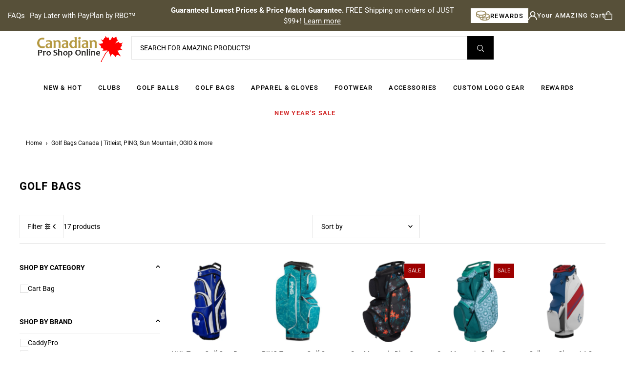

--- FILE ---
content_type: text/html; charset=utf-8
request_url: https://canadianproshoponline.com/collections/golf-bags-1
body_size: 100310
content:
<!DOCTYPE html>
<html class="no-js" lang="en">
<head>
  <meta charset="utf-8" />
  <meta name="viewport" content="width=device-width, initial-scale=1">

  <!-- Establish early connection to external domains -->
  <link rel="preconnect" href="https://cdn.shopify.com" crossorigin>
  <link rel="preconnect" href="https://fonts.shopify.com" crossorigin>
  <link rel="preconnect" href="https://monorail-edge.shopifysvc.com">
  <link rel="preconnect" href="//ajax.googleapis.com" crossorigin /><!-- Preload onDomain stylesheets and script libraries -->
  <link href="//canadianproshoponline.com/cdn/shop/t/81/assets/stylesheet.css?v=11009373194576711581737968226" rel="stylesheet" type="text/css" media="all" />
  <link rel="preload" as="font" href="//canadianproshoponline.com/cdn/fonts/roboto/roboto_n4.2019d890f07b1852f56ce63ba45b2db45d852cba.woff2" type="font/woff2" crossorigin>
  <link rel="preload" as="font" href="//canadianproshoponline.com/cdn/fonts/roboto/roboto_n5.250d51708d76acbac296b0e21ede8f81de4e37aa.woff2" type="font/woff2" crossorigin>
  <link rel="preload" as="font" href="//canadianproshoponline.com/cdn/fonts/roboto/roboto_n7.f38007a10afbbde8976c4056bfe890710d51dec2.woff2" type="font/woff2" crossorigin>
  <link href="//canadianproshoponline.com/cdn/shop/t/81/assets/eventemitter3.min.js?v=148202183930229300091737055620" as="script" rel="preload">
  <link href="//canadianproshoponline.com/cdn/shop/t/81/assets/vendor-video.js?v=112486824910932804751737055620" as="script" rel="preload">
  <link href="//canadianproshoponline.com/cdn/shop/t/81/assets/theme.js?v=64747010470842460171737055620" as="script" rel="preload">


  <link rel="shortcut icon" href="//canadianproshoponline.com/cdn/shop/files/red_leaf_favicon.png?crop=center&height=32&v=1613523252&width=32" type="image/png" />
  <link rel="canonical" href="https://canadianproshoponline.com/collections/golf-bags-1" />

  <title>Golf Bags Canada | Titleist, PING, Sun Mountain, OGIO &amp; more &ndash; Canadian Pro Shop Online</title>
  <meta name="description" content="Need a new golf bag? We&#39;ve got one for you! Choose from our great selection of golf bags from all of golf&#39;s top brands. We&#39;ve got everything from Sun Mountain" />

  <meta property="og:image" content="http://canadianproshoponline.com/cdn/shop/files/CPSO-logo-1000x500-PNG.png?v=1691456825">
  <meta property="og:image:secure_url" content="https://canadianproshoponline.com/cdn/shop/files/CPSO-logo-1000x500-PNG.png?v=1691456825">
  <meta property="og:image:width" content="1000">
  <meta property="og:image:height" content="500">

<meta property="og:site_name" content="Canadian Pro Shop Online">
<meta property="og:url" content="">
<meta property="og:title" content="">
<meta property="og:type" content="">
<meta property="og:description" content="">





  <meta name="twitter:site" content="@CanadianProGolf">

<meta name="twitter:title" content="">
<meta name="twitter:description" content="">
<meta name="twitter:domain" content="">

  

  <style data-shopify>
:root {
    --main-family: Roboto, sans-serif;
    --main-weight: 400;
    --main-style: normal;
    --main-spacing: 0em;
    --nav-family: Roboto, sans-serif;
    --nav-weight: 500;
    --nav-style: normal;
    --heading-family: Roboto, sans-serif;
    --heading-weight: 700;
    --heading-style: normal;
    --heading-spacing: 0.050em;

    --font-size: 14px;
    --base-font-size: 14px;
    --h1-size: 22px;
    --h2-size: 25px;
    --h3-size: 17px;
    --nav-size: 13px;
    --nav-spacing: 0.1em;
    --font-size-sm: calc(14px - 2px);

    --homepage-scroll-color: #4b4a47;
    --homepage-scroll-background: #ffffff;
    --pre-scroll-color: #000;
    --pre-scroll-background: #ffffff;

    --secondary-color: rgba(0,0,0,0);
    --background: #ffffff;
    --header-color: #000000;
    --text-color: #000000;
    --sale-color: #c50000;
    --dotted-color: #e5e5e5;
    --button-color: #000000;
    --button-hover: #4b4a47;
    --button-text: #ffffff;
    --secondary-button-color: #575039;
    --secondary-button-hover: #69bf76;
    --secondary-button-text: #ffffff;
    --new-background: #575039;
    --new-color: #ffffff;
    --sale-icon-background: #9d0000;
    --sale-icon-color: #ffffff;
    --soldout-background: #000000;
    --soldout-text: #ffffff;
    --custom-background: #000000;
    --custom-color: #fff;
    --fb-share: #000000;
    --tw-share: #000000;
    --pin-share: #000000;
    --footer-background: #322f25;
    --footer-text: #f8f7f6;
    --footer-button: #4a4a4a;
    --footer-button-text: #ffffff;
    --cs1-color: #ffffff;
    --cs1-background: #e5e5e5;
    --cs2-color: #000;
    --cs2-background: #f9f8f8;
    --cs3-color: #ffffff;
    --cs3-background: #222222;
    --custom-icon-color: var(--text-color);
    --custom-icon-background: var(--background);
    --error-msg-dark: #e81000;
    --error-msg-light: #ffeae8;
    --success-msg-dark: #007f5f;
    --success-msg-light: #e5fff8;
    --free-shipping-bg: #ff7a5f;
    --free-shipping-text: #ffffff;
    --error-color: #c60808;
    --error-color-light: #fdd0d0;
    --keyboard-focus: #ACACAC;
    --focus-border-style: dotted;
    --focus-border-weight: 1px;
    --section-padding: 45px;
    --section-title-align: left;
    --section-title-border: 5px;
    --border-width: 100px;
    --grid-column-gap: px;
    --details-align: center;
    --select-arrow-bg: url(//canadianproshoponline.com/cdn/shop/t/81/assets/select-arrow.png?v=112595941721225094991737055620);
    --icon-border-color: #e6e6e6;
    --color-filter-size: 25px;
    --disabled-text: #808080;
    --listing-size-color: #666666;

    --upsell-border-color: #f2f2f2;

    --star-active: rgb(0, 0, 0);
    --star-inactive: rgb(204, 204, 204);

    --color-body-text: var(--text-color);
    --color-body: var(--background);
    --color-bg: var(--background);

    --section-background: transparent;
    --section-overlay-color: 0, 0, 0;
    --section-overlay-opacity: 0;
    --placeholder-background: rgba(0, 0, 0, 0.1);
    --placeholder-fill: rgba(0, 0, 0, 0.2);
    --line-item-transform: scale(0.8) translateY(calc(-25px - 0.25em)) translateX(10px);

  }
  @media (max-width: 740px) {
     :root {
       --font-size: calc(14px - (14px * 0.15));
       --nav-size: calc(13px - (13px * 0.15));
       --h1-size: calc(22px - (22px * 0.15));
       --h2-size: calc(25px - (25px * 0.15));
       --h3-size: calc(17px - (17px * 0.15));
     }
   }
</style>


  <link rel="stylesheet" href="//canadianproshoponline.com/cdn/shop/t/81/assets/stylesheet.css?v=11009373194576711581737968226" type="text/css">

  <style>
  @font-face {
  font-family: Roboto;
  font-weight: 400;
  font-style: normal;
  font-display: swap;
  src: url("//canadianproshoponline.com/cdn/fonts/roboto/roboto_n4.2019d890f07b1852f56ce63ba45b2db45d852cba.woff2") format("woff2"),
       url("//canadianproshoponline.com/cdn/fonts/roboto/roboto_n4.238690e0007583582327135619c5f7971652fa9d.woff") format("woff");
}

  @font-face {
  font-family: Roboto;
  font-weight: 500;
  font-style: normal;
  font-display: swap;
  src: url("//canadianproshoponline.com/cdn/fonts/roboto/roboto_n5.250d51708d76acbac296b0e21ede8f81de4e37aa.woff2") format("woff2"),
       url("//canadianproshoponline.com/cdn/fonts/roboto/roboto_n5.535e8c56f4cbbdea416167af50ab0ff1360a3949.woff") format("woff");
}

  @font-face {
  font-family: Roboto;
  font-weight: 700;
  font-style: normal;
  font-display: swap;
  src: url("//canadianproshoponline.com/cdn/fonts/roboto/roboto_n7.f38007a10afbbde8976c4056bfe890710d51dec2.woff2") format("woff2"),
       url("//canadianproshoponline.com/cdn/fonts/roboto/roboto_n7.94bfdd3e80c7be00e128703d245c207769d763f9.woff") format("woff");
}

  @font-face {
  font-family: Roboto;
  font-weight: 700;
  font-style: normal;
  font-display: swap;
  src: url("//canadianproshoponline.com/cdn/fonts/roboto/roboto_n7.f38007a10afbbde8976c4056bfe890710d51dec2.woff2") format("woff2"),
       url("//canadianproshoponline.com/cdn/fonts/roboto/roboto_n7.94bfdd3e80c7be00e128703d245c207769d763f9.woff") format("woff");
}

  @font-face {
  font-family: Roboto;
  font-weight: 400;
  font-style: italic;
  font-display: swap;
  src: url("//canadianproshoponline.com/cdn/fonts/roboto/roboto_i4.57ce898ccda22ee84f49e6b57ae302250655e2d4.woff2") format("woff2"),
       url("//canadianproshoponline.com/cdn/fonts/roboto/roboto_i4.b21f3bd061cbcb83b824ae8c7671a82587b264bf.woff") format("woff");
}

  @font-face {
  font-family: Roboto;
  font-weight: 700;
  font-style: italic;
  font-display: swap;
  src: url("//canadianproshoponline.com/cdn/fonts/roboto/roboto_i7.7ccaf9410746f2c53340607c42c43f90a9005937.woff2") format("woff2"),
       url("//canadianproshoponline.com/cdn/fonts/roboto/roboto_i7.49ec21cdd7148292bffea74c62c0df6e93551516.woff") format("woff");
}

  </style>

  <script>window.performance && window.performance.mark && window.performance.mark('shopify.content_for_header.start');</script><meta name="google-site-verification" content="UYsWIZR72Yj4CbDVlhr4gEuabKggKwsEdd9GgYajUdI">
<meta name="facebook-domain-verification" content="2tpimx4rb6knnwchonr31c42fk1o10">
<meta id="shopify-digital-wallet" name="shopify-digital-wallet" content="/1617730/digital_wallets/dialog">
<meta name="shopify-checkout-api-token" content="fc71fc097bb053a3c7105a92165922bf">
<meta id="in-context-paypal-metadata" data-shop-id="1617730" data-venmo-supported="false" data-environment="production" data-locale="en_US" data-paypal-v4="true" data-currency="CAD">
<link rel="alternate" type="application/atom+xml" title="Feed" href="/collections/golf-bags-1.atom" />
<link rel="alternate" hreflang="x-default" href="https://canadianproshoponline.com/collections/golf-bags-1">
<link rel="alternate" hreflang="en-CA" href="https://canadianproshoponline.com/collections/golf-bags-1">
<link rel="alternate" hreflang="fr-CA" href="https://canadianproshoponline.com/fr/collections/golf-bags-1">
<link rel="alternate" type="application/json+oembed" href="https://canadianproshoponline.com/collections/golf-bags-1.oembed">
<script async="async" src="/checkouts/internal/preloads.js?locale=en-CA"></script>
<link rel="preconnect" href="https://shop.app" crossorigin="anonymous">
<script async="async" src="https://shop.app/checkouts/internal/preloads.js?locale=en-CA&shop_id=1617730" crossorigin="anonymous"></script>
<script id="apple-pay-shop-capabilities" type="application/json">{"shopId":1617730,"countryCode":"CA","currencyCode":"CAD","merchantCapabilities":["supports3DS"],"merchantId":"gid:\/\/shopify\/Shop\/1617730","merchantName":"Canadian Pro Shop Online","requiredBillingContactFields":["postalAddress","email","phone"],"requiredShippingContactFields":["postalAddress","email","phone"],"shippingType":"shipping","supportedNetworks":["visa","masterCard","amex","interac","jcb"],"total":{"type":"pending","label":"Canadian Pro Shop Online","amount":"1.00"},"shopifyPaymentsEnabled":true,"supportsSubscriptions":true}</script>
<script id="shopify-features" type="application/json">{"accessToken":"fc71fc097bb053a3c7105a92165922bf","betas":["rich-media-storefront-analytics"],"domain":"canadianproshoponline.com","predictiveSearch":true,"shopId":1617730,"locale":"en"}</script>
<script>var Shopify = Shopify || {};
Shopify.shop = "canadian-pro-shop-online.myshopify.com";
Shopify.locale = "en";
Shopify.currency = {"active":"CAD","rate":"1.0"};
Shopify.country = "CA";
Shopify.theme = {"name":"#5632 _Icon 11.1.0 Jan22-final updates","id":174008762733,"schema_name":"Icon","schema_version":"11.1.0","theme_store_id":686,"role":"main"};
Shopify.theme.handle = "null";
Shopify.theme.style = {"id":null,"handle":null};
Shopify.cdnHost = "canadianproshoponline.com/cdn";
Shopify.routes = Shopify.routes || {};
Shopify.routes.root = "/";</script>
<script type="module">!function(o){(o.Shopify=o.Shopify||{}).modules=!0}(window);</script>
<script>!function(o){function n(){var o=[];function n(){o.push(Array.prototype.slice.apply(arguments))}return n.q=o,n}var t=o.Shopify=o.Shopify||{};t.loadFeatures=n(),t.autoloadFeatures=n()}(window);</script>
<script>
  window.ShopifyPay = window.ShopifyPay || {};
  window.ShopifyPay.apiHost = "shop.app\/pay";
  window.ShopifyPay.redirectState = null;
</script>
<script id="shop-js-analytics" type="application/json">{"pageType":"collection"}</script>
<script defer="defer" async type="module" src="//canadianproshoponline.com/cdn/shopifycloud/shop-js/modules/v2/client.init-shop-cart-sync_C5BV16lS.en.esm.js"></script>
<script defer="defer" async type="module" src="//canadianproshoponline.com/cdn/shopifycloud/shop-js/modules/v2/chunk.common_CygWptCX.esm.js"></script>
<script type="module">
  await import("//canadianproshoponline.com/cdn/shopifycloud/shop-js/modules/v2/client.init-shop-cart-sync_C5BV16lS.en.esm.js");
await import("//canadianproshoponline.com/cdn/shopifycloud/shop-js/modules/v2/chunk.common_CygWptCX.esm.js");

  window.Shopify.SignInWithShop?.initShopCartSync?.({"fedCMEnabled":true,"windoidEnabled":true});

</script>
<script>
  window.Shopify = window.Shopify || {};
  if (!window.Shopify.featureAssets) window.Shopify.featureAssets = {};
  window.Shopify.featureAssets['shop-js'] = {"shop-cart-sync":["modules/v2/client.shop-cart-sync_ZFArdW7E.en.esm.js","modules/v2/chunk.common_CygWptCX.esm.js"],"init-fed-cm":["modules/v2/client.init-fed-cm_CmiC4vf6.en.esm.js","modules/v2/chunk.common_CygWptCX.esm.js"],"shop-button":["modules/v2/client.shop-button_tlx5R9nI.en.esm.js","modules/v2/chunk.common_CygWptCX.esm.js"],"shop-cash-offers":["modules/v2/client.shop-cash-offers_DOA2yAJr.en.esm.js","modules/v2/chunk.common_CygWptCX.esm.js","modules/v2/chunk.modal_D71HUcav.esm.js"],"init-windoid":["modules/v2/client.init-windoid_sURxWdc1.en.esm.js","modules/v2/chunk.common_CygWptCX.esm.js"],"shop-toast-manager":["modules/v2/client.shop-toast-manager_ClPi3nE9.en.esm.js","modules/v2/chunk.common_CygWptCX.esm.js"],"init-shop-email-lookup-coordinator":["modules/v2/client.init-shop-email-lookup-coordinator_B8hsDcYM.en.esm.js","modules/v2/chunk.common_CygWptCX.esm.js"],"init-shop-cart-sync":["modules/v2/client.init-shop-cart-sync_C5BV16lS.en.esm.js","modules/v2/chunk.common_CygWptCX.esm.js"],"avatar":["modules/v2/client.avatar_BTnouDA3.en.esm.js"],"pay-button":["modules/v2/client.pay-button_FdsNuTd3.en.esm.js","modules/v2/chunk.common_CygWptCX.esm.js"],"init-customer-accounts":["modules/v2/client.init-customer-accounts_DxDtT_ad.en.esm.js","modules/v2/client.shop-login-button_C5VAVYt1.en.esm.js","modules/v2/chunk.common_CygWptCX.esm.js","modules/v2/chunk.modal_D71HUcav.esm.js"],"init-shop-for-new-customer-accounts":["modules/v2/client.init-shop-for-new-customer-accounts_ChsxoAhi.en.esm.js","modules/v2/client.shop-login-button_C5VAVYt1.en.esm.js","modules/v2/chunk.common_CygWptCX.esm.js","modules/v2/chunk.modal_D71HUcav.esm.js"],"shop-login-button":["modules/v2/client.shop-login-button_C5VAVYt1.en.esm.js","modules/v2/chunk.common_CygWptCX.esm.js","modules/v2/chunk.modal_D71HUcav.esm.js"],"init-customer-accounts-sign-up":["modules/v2/client.init-customer-accounts-sign-up_CPSyQ0Tj.en.esm.js","modules/v2/client.shop-login-button_C5VAVYt1.en.esm.js","modules/v2/chunk.common_CygWptCX.esm.js","modules/v2/chunk.modal_D71HUcav.esm.js"],"shop-follow-button":["modules/v2/client.shop-follow-button_Cva4Ekp9.en.esm.js","modules/v2/chunk.common_CygWptCX.esm.js","modules/v2/chunk.modal_D71HUcav.esm.js"],"checkout-modal":["modules/v2/client.checkout-modal_BPM8l0SH.en.esm.js","modules/v2/chunk.common_CygWptCX.esm.js","modules/v2/chunk.modal_D71HUcav.esm.js"],"lead-capture":["modules/v2/client.lead-capture_Bi8yE_yS.en.esm.js","modules/v2/chunk.common_CygWptCX.esm.js","modules/v2/chunk.modal_D71HUcav.esm.js"],"shop-login":["modules/v2/client.shop-login_D6lNrXab.en.esm.js","modules/v2/chunk.common_CygWptCX.esm.js","modules/v2/chunk.modal_D71HUcav.esm.js"],"payment-terms":["modules/v2/client.payment-terms_CZxnsJam.en.esm.js","modules/v2/chunk.common_CygWptCX.esm.js","modules/v2/chunk.modal_D71HUcav.esm.js"]};
</script>
<script>(function() {
  var isLoaded = false;
  function asyncLoad() {
    if (isLoaded) return;
    isLoaded = true;
    var urls = ["https:\/\/cdn.shopify.com\/s\/files\/1\/0161\/7730\/t\/41\/assets\/loy_1617730.js?v=1646233866\u0026shop=canadian-pro-shop-online.myshopify.com","\/\/cdn.shopify.com\/proxy\/ee563b8a3f8b9aa6df09bbc3298871c88cc9ceba06697f6af79df67f9f18b211\/bingshoppingtool-t2app-prod.trafficmanager.net\/uet\/tracking_script?shop=canadian-pro-shop-online.myshopify.com\u0026sp-cache-control=cHVibGljLCBtYXgtYWdlPTkwMA","https:\/\/static.rechargecdn.com\/assets\/js\/widget.min.js?shop=canadian-pro-shop-online.myshopify.com","https:\/\/api.prod-rome.ue2.breadgateway.net\/api\/shopify-plugin-backend\/messaging-app\/cart.js?shopId=8b1550c6-29c6-420f-bdbf-05be67fabd9e\u0026shop=canadian-pro-shop-online.myshopify.com","\/\/cdn.shopify.com\/proxy\/8389ad1e6e58b7233ca941bdc1dbf85ea3a8b3ee3dee5e5775f5767ac0cfd940\/shopify-script-tags.s3.eu-west-1.amazonaws.com\/smartseo\/instantpage.js?shop=canadian-pro-shop-online.myshopify.com\u0026sp-cache-control=cHVibGljLCBtYXgtYWdlPTkwMA","https:\/\/shopify-widget.route.com\/shopify.widget.js?shop=canadian-pro-shop-online.myshopify.com","https:\/\/searchanise-ef84.kxcdn.com\/widgets\/shopify\/init.js?a=6W0k9E9E0z\u0026shop=canadian-pro-shop-online.myshopify.com"];
    for (var i = 0; i < urls.length; i++) {
      var s = document.createElement('script');
      s.type = 'text/javascript';
      s.async = true;
      s.src = urls[i];
      var x = document.getElementsByTagName('script')[0];
      x.parentNode.insertBefore(s, x);
    }
  };
  if(window.attachEvent) {
    window.attachEvent('onload', asyncLoad);
  } else {
    window.addEventListener('load', asyncLoad, false);
  }
})();</script>
<script id="__st">var __st={"a":1617730,"offset":-18000,"reqid":"1e0e150c-9c5a-4e60-9916-d902e1f1ee5f-1768617237","pageurl":"canadianproshoponline.com\/collections\/golf-bags-1","u":"27411ebfe4f6","p":"collection","rtyp":"collection","rid":178260639881};</script>
<script>window.ShopifyPaypalV4VisibilityTracking = true;</script>
<script id="captcha-bootstrap">!function(){'use strict';const t='contact',e='account',n='new_comment',o=[[t,t],['blogs',n],['comments',n],[t,'customer']],c=[[e,'customer_login'],[e,'guest_login'],[e,'recover_customer_password'],[e,'create_customer']],r=t=>t.map((([t,e])=>`form[action*='/${t}']:not([data-nocaptcha='true']) input[name='form_type'][value='${e}']`)).join(','),a=t=>()=>t?[...document.querySelectorAll(t)].map((t=>t.form)):[];function s(){const t=[...o],e=r(t);return a(e)}const i='password',u='form_key',d=['recaptcha-v3-token','g-recaptcha-response','h-captcha-response',i],f=()=>{try{return window.sessionStorage}catch{return}},m='__shopify_v',_=t=>t.elements[u];function p(t,e,n=!1){try{const o=window.sessionStorage,c=JSON.parse(o.getItem(e)),{data:r}=function(t){const{data:e,action:n}=t;return t[m]||n?{data:e,action:n}:{data:t,action:n}}(c);for(const[e,n]of Object.entries(r))t.elements[e]&&(t.elements[e].value=n);n&&o.removeItem(e)}catch(o){console.error('form repopulation failed',{error:o})}}const l='form_type',E='cptcha';function T(t){t.dataset[E]=!0}const w=window,h=w.document,L='Shopify',v='ce_forms',y='captcha';let A=!1;((t,e)=>{const n=(g='f06e6c50-85a8-45c8-87d0-21a2b65856fe',I='https://cdn.shopify.com/shopifycloud/storefront-forms-hcaptcha/ce_storefront_forms_captcha_hcaptcha.v1.5.2.iife.js',D={infoText:'Protected by hCaptcha',privacyText:'Privacy',termsText:'Terms'},(t,e,n)=>{const o=w[L][v],c=o.bindForm;if(c)return c(t,g,e,D).then(n);var r;o.q.push([[t,g,e,D],n]),r=I,A||(h.body.append(Object.assign(h.createElement('script'),{id:'captcha-provider',async:!0,src:r})),A=!0)});var g,I,D;w[L]=w[L]||{},w[L][v]=w[L][v]||{},w[L][v].q=[],w[L][y]=w[L][y]||{},w[L][y].protect=function(t,e){n(t,void 0,e),T(t)},Object.freeze(w[L][y]),function(t,e,n,w,h,L){const[v,y,A,g]=function(t,e,n){const i=e?o:[],u=t?c:[],d=[...i,...u],f=r(d),m=r(i),_=r(d.filter((([t,e])=>n.includes(e))));return[a(f),a(m),a(_),s()]}(w,h,L),I=t=>{const e=t.target;return e instanceof HTMLFormElement?e:e&&e.form},D=t=>v().includes(t);t.addEventListener('submit',(t=>{const e=I(t);if(!e)return;const n=D(e)&&!e.dataset.hcaptchaBound&&!e.dataset.recaptchaBound,o=_(e),c=g().includes(e)&&(!o||!o.value);(n||c)&&t.preventDefault(),c&&!n&&(function(t){try{if(!f())return;!function(t){const e=f();if(!e)return;const n=_(t);if(!n)return;const o=n.value;o&&e.removeItem(o)}(t);const e=Array.from(Array(32),(()=>Math.random().toString(36)[2])).join('');!function(t,e){_(t)||t.append(Object.assign(document.createElement('input'),{type:'hidden',name:u})),t.elements[u].value=e}(t,e),function(t,e){const n=f();if(!n)return;const o=[...t.querySelectorAll(`input[type='${i}']`)].map((({name:t})=>t)),c=[...d,...o],r={};for(const[a,s]of new FormData(t).entries())c.includes(a)||(r[a]=s);n.setItem(e,JSON.stringify({[m]:1,action:t.action,data:r}))}(t,e)}catch(e){console.error('failed to persist form',e)}}(e),e.submit())}));const S=(t,e)=>{t&&!t.dataset[E]&&(n(t,e.some((e=>e===t))),T(t))};for(const o of['focusin','change'])t.addEventListener(o,(t=>{const e=I(t);D(e)&&S(e,y())}));const B=e.get('form_key'),M=e.get(l),P=B&&M;t.addEventListener('DOMContentLoaded',(()=>{const t=y();if(P)for(const e of t)e.elements[l].value===M&&p(e,B);[...new Set([...A(),...v().filter((t=>'true'===t.dataset.shopifyCaptcha))])].forEach((e=>S(e,t)))}))}(h,new URLSearchParams(w.location.search),n,t,e,['guest_login'])})(!0,!0)}();</script>
<script integrity="sha256-4kQ18oKyAcykRKYeNunJcIwy7WH5gtpwJnB7kiuLZ1E=" data-source-attribution="shopify.loadfeatures" defer="defer" src="//canadianproshoponline.com/cdn/shopifycloud/storefront/assets/storefront/load_feature-a0a9edcb.js" crossorigin="anonymous"></script>
<script crossorigin="anonymous" defer="defer" src="//canadianproshoponline.com/cdn/shopifycloud/storefront/assets/shopify_pay/storefront-65b4c6d7.js?v=20250812"></script>
<script data-source-attribution="shopify.dynamic_checkout.dynamic.init">var Shopify=Shopify||{};Shopify.PaymentButton=Shopify.PaymentButton||{isStorefrontPortableWallets:!0,init:function(){window.Shopify.PaymentButton.init=function(){};var t=document.createElement("script");t.src="https://canadianproshoponline.com/cdn/shopifycloud/portable-wallets/latest/portable-wallets.en.js",t.type="module",document.head.appendChild(t)}};
</script>
<script data-source-attribution="shopify.dynamic_checkout.buyer_consent">
  function portableWalletsHideBuyerConsent(e){var t=document.getElementById("shopify-buyer-consent"),n=document.getElementById("shopify-subscription-policy-button");t&&n&&(t.classList.add("hidden"),t.setAttribute("aria-hidden","true"),n.removeEventListener("click",e))}function portableWalletsShowBuyerConsent(e){var t=document.getElementById("shopify-buyer-consent"),n=document.getElementById("shopify-subscription-policy-button");t&&n&&(t.classList.remove("hidden"),t.removeAttribute("aria-hidden"),n.addEventListener("click",e))}window.Shopify?.PaymentButton&&(window.Shopify.PaymentButton.hideBuyerConsent=portableWalletsHideBuyerConsent,window.Shopify.PaymentButton.showBuyerConsent=portableWalletsShowBuyerConsent);
</script>
<script data-source-attribution="shopify.dynamic_checkout.cart.bootstrap">document.addEventListener("DOMContentLoaded",(function(){function t(){return document.querySelector("shopify-accelerated-checkout-cart, shopify-accelerated-checkout")}if(t())Shopify.PaymentButton.init();else{new MutationObserver((function(e,n){t()&&(Shopify.PaymentButton.init(),n.disconnect())})).observe(document.body,{childList:!0,subtree:!0})}}));
</script>
<link id="shopify-accelerated-checkout-styles" rel="stylesheet" media="screen" href="https://canadianproshoponline.com/cdn/shopifycloud/portable-wallets/latest/accelerated-checkout-backwards-compat.css" crossorigin="anonymous">
<style id="shopify-accelerated-checkout-cart">
        #shopify-buyer-consent {
  margin-top: 1em;
  display: inline-block;
  width: 100%;
}

#shopify-buyer-consent.hidden {
  display: none;
}

#shopify-subscription-policy-button {
  background: none;
  border: none;
  padding: 0;
  text-decoration: underline;
  font-size: inherit;
  cursor: pointer;
}

#shopify-subscription-policy-button::before {
  box-shadow: none;
}

      </style>

<script>window.performance && window.performance.mark && window.performance.mark('shopify.content_for_header.end');</script>

<script>
    window.BOLD = window.BOLD || {};
        window.BOLD.options = window.BOLD.options || {};
        window.BOLD.options.settings = window.BOLD.options.settings || {};
        window.BOLD.options.settings.v1_variant_mode = window.BOLD.options.settings.v1_variant_mode || true;
        window.BOLD.options.settings.hybrid_fix_auto_insert_inputs =
        window.BOLD.options.settings.hybrid_fix_auto_insert_inputs || true;
</script>
<script>window.BOLD = window.BOLD || {};
    window.BOLD.common = window.BOLD.common || {};
    window.BOLD.common.Shopify = window.BOLD.common.Shopify || {};
    window.BOLD.common.Shopify.shop = {
      domain: 'canadianproshoponline.com',
      permanent_domain: 'canadian-pro-shop-online.myshopify.com',
      url: 'https://canadianproshoponline.com',
      secure_url: 'https://canadianproshoponline.com',money_format: "${{amount}}",currency: "CAD"
    };
    window.BOLD.common.Shopify.customer = {
      id: null,
      tags: null,
    };
    window.BOLD.common.Shopify.cart = {"note":null,"attributes":{},"original_total_price":0,"total_price":0,"total_discount":0,"total_weight":0.0,"item_count":0,"items":[],"requires_shipping":false,"currency":"CAD","items_subtotal_price":0,"cart_level_discount_applications":[],"checkout_charge_amount":0};
    window.BOLD.common.template = 'collection';window.BOLD.common.Shopify.formatMoney = function(money, format) {
        function n(t, e) {
            return "undefined" == typeof t ? e : t
        }
        function r(t, e, r, i) {
            if (e = n(e, 2),
                r = n(r, ","),
                i = n(i, "."),
            isNaN(t) || null == t)
                return 0;
            t = (t / 100).toFixed(e);
            var o = t.split(".")
                , a = o[0].replace(/(\d)(?=(\d\d\d)+(?!\d))/g, "$1" + r)
                , s = o[1] ? i + o[1] : "";
            return a + s
        }
        "string" == typeof money && (money = money.replace(".", ""));
        var i = ""
            , o = /\{\{\s*(\w+)\s*\}\}/
            , a = format || window.BOLD.common.Shopify.shop.money_format || window.Shopify.money_format || "$ {{ amount }}";
        switch (a.match(o)[1]) {
            case "amount":
                i = r(money, 2, ",", ".");
                break;
            case "amount_no_decimals":
                i = r(money, 0, ",", ".");
                break;
            case "amount_with_comma_separator":
                i = r(money, 2, ".", ",");
                break;
            case "amount_no_decimals_with_comma_separator":
                i = r(money, 0, ".", ",");
                break;
            case "amount_with_space_separator":
                i = r(money, 2, " ", ",");
                break;
            case "amount_no_decimals_with_space_separator":
                i = r(money, 0, " ", ",");
                break;
            case "amount_with_apostrophe_separator":
                i = r(money, 2, "'", ".");
                break;
        }
        return a.replace(o, i);
    };
    window.BOLD.common.Shopify.saveProduct = function (handle, product) {
      if (typeof handle === 'string' && typeof window.BOLD.common.Shopify.products[handle] === 'undefined') {
        if (typeof product === 'number') {
          window.BOLD.common.Shopify.handles[product] = handle;
          product = { id: product };
        }
        window.BOLD.common.Shopify.products[handle] = product;
      }
    };
    window.BOLD.common.Shopify.saveVariant = function (variant_id, variant) {
      if (typeof variant_id === 'number' && typeof window.BOLD.common.Shopify.variants[variant_id] === 'undefined') {
        window.BOLD.common.Shopify.variants[variant_id] = variant;
      }
    };window.BOLD.common.Shopify.products = window.BOLD.common.Shopify.products || {};
    window.BOLD.common.Shopify.variants = window.BOLD.common.Shopify.variants || {};
    window.BOLD.common.Shopify.handles = window.BOLD.common.Shopify.handles || {};window.BOLD.common.Shopify.saveProduct(null, null);window.BOLD.apps_installed = {"Product Options":2} || {};window.BOLD.common.Shopify.saveProduct("nhl-cart-bag-1", 3886149892);window.BOLD.common.Shopify.saveVariant(12212248936507, { product_id: 3886149892, product_handle: "nhl-cart-bag-1", price: 25999, group_id: '', csp_metafield: {}});window.BOLD.common.Shopify.saveVariant(12212249264187, { product_id: 3886149892, product_handle: "nhl-cart-bag-1", price: 25999, group_id: '', csp_metafield: {}});window.BOLD.common.Shopify.saveVariant(12212248772667, { product_id: 3886149892, product_handle: "nhl-cart-bag-1", price: 25999, group_id: '', csp_metafield: {}});window.BOLD.common.Shopify.saveVariant(12212248739899, { product_id: 3886149892, product_handle: "nhl-cart-bag-1", price: 25999, group_id: '', csp_metafield: {}});window.BOLD.common.Shopify.saveVariant(52582325617005, { product_id: 3886149892, product_handle: "nhl-cart-bag-1", price: 25999, group_id: '', csp_metafield: {}});window.BOLD.common.Shopify.saveVariant(37581991968968, { product_id: 3886149892, product_handle: "nhl-cart-bag-1", price: 25999, group_id: '', csp_metafield: {}});window.BOLD.common.Shopify.saveVariant(12212249133115, { product_id: 3886149892, product_handle: "nhl-cart-bag-1", price: 25999, group_id: '', csp_metafield: {}});window.BOLD.common.Shopify.saveVariant(37581991608520, { product_id: 3886149892, product_handle: "nhl-cart-bag-1", price: 25999, group_id: '', csp_metafield: {}});window.BOLD.common.Shopify.saveVariant(12212248903739, { product_id: 3886149892, product_handle: "nhl-cart-bag-1", price: 25999, group_id: '', csp_metafield: {}});window.BOLD.common.Shopify.saveVariant(12037516484, { product_id: 3886149892, product_handle: "nhl-cart-bag-1", price: 25999, group_id: '', csp_metafield: {}});window.BOLD.common.Shopify.saveVariant(12212249002043, { product_id: 3886149892, product_handle: "nhl-cart-bag-1", price: 25999, group_id: '', csp_metafield: {}});window.BOLD.common.Shopify.saveVariant(12212249067579, { product_id: 3886149892, product_handle: "nhl-cart-bag-1", price: 25999, group_id: '', csp_metafield: {}});window.BOLD.common.Shopify.saveVariant(37581991739592, { product_id: 3886149892, product_handle: "nhl-cart-bag-1", price: 25999, group_id: '', csp_metafield: {}});window.BOLD.common.Shopify.saveVariant(41138937200840, { product_id: 3886149892, product_handle: "nhl-cart-bag-1", price: 25999, group_id: '', csp_metafield: {}});window.BOLD.common.Shopify.saveProduct("ping-traverse-cart-bag-2025", 14658849800557);window.BOLD.common.Shopify.saveVariant(51819882086765, { product_id: 14658849800557, product_handle: "ping-traverse-cart-bag-2025", price: 34999, group_id: '', csp_metafield: {}});window.BOLD.common.Shopify.saveVariant(51822988689773, { product_id: 14658849800557, product_handle: "ping-traverse-cart-bag-2025", price: 34999, group_id: '', csp_metafield: {}});window.BOLD.common.Shopify.saveVariant(51819882152301, { product_id: 14658849800557, product_handle: "ping-traverse-cart-bag-2025", price: 34999, group_id: '', csp_metafield: {}});window.BOLD.common.Shopify.saveVariant(51822985675117, { product_id: 14658849800557, product_handle: "ping-traverse-cart-bag-2025", price: 34999, group_id: '', csp_metafield: {}});window.BOLD.common.Shopify.saveVariant(51822987903341, { product_id: 14658849800557, product_handle: "ping-traverse-cart-bag-2025", price: 34999, group_id: '', csp_metafield: {}});window.BOLD.common.Shopify.saveVariant(51819882119533, { product_id: 14658849800557, product_handle: "ping-traverse-cart-bag-2025", price: 34999, group_id: '', csp_metafield: {}});window.BOLD.common.Shopify.saveVariant(51819882185069, { product_id: 14658849800557, product_handle: "ping-traverse-cart-bag-2025", price: 34999, group_id: '', csp_metafield: {}});window.BOLD.common.Shopify.saveVariant(51819882217837, { product_id: 14658849800557, product_handle: "ping-traverse-cart-bag-2025", price: 34999, group_id: '', csp_metafield: {}});window.BOLD.common.Shopify.saveVariant(51819882250605, { product_id: 14658849800557, product_handle: "ping-traverse-cart-bag-2025", price: 34999, group_id: '', csp_metafield: {}});window.BOLD.common.Shopify.saveProduct("sun-mountain-diva-cart-bag-2025", 14648970215789);window.BOLD.common.Shopify.saveVariant(51774230757741, { product_id: 14648970215789, product_handle: "sun-mountain-diva-cart-bag-2025", price: 34999, group_id: '', csp_metafield: {}});window.BOLD.common.Shopify.saveVariant(51774230692205, { product_id: 14648970215789, product_handle: "sun-mountain-diva-cart-bag-2025", price: 34999, group_id: '', csp_metafield: {}});window.BOLD.common.Shopify.saveVariant(51774230659437, { product_id: 14648970215789, product_handle: "sun-mountain-diva-cart-bag-2025", price: 34999, group_id: '', csp_metafield: {}});window.BOLD.common.Shopify.saveVariant(51774230724973, { product_id: 14648970215789, product_handle: "sun-mountain-diva-cart-bag-2025", price: 34999, group_id: '', csp_metafield: {}});window.BOLD.common.Shopify.saveVariant(51774230790509, { product_id: 14648970215789, product_handle: "sun-mountain-diva-cart-bag-2025", price: 34999, group_id: '', csp_metafield: {}});window.BOLD.common.Shopify.saveVariant(51774230823277, { product_id: 14648970215789, product_handle: "sun-mountain-diva-cart-bag-2025", price: 34999, group_id: '', csp_metafield: {}});window.BOLD.common.Shopify.saveProduct("sun-mountain-stellar-cart-bag-2025", 14648970248557);window.BOLD.common.Shopify.saveVariant(51774230888813, { product_id: 14648970248557, product_handle: "sun-mountain-stellar-cart-bag-2025", price: 30899, group_id: '', csp_metafield: {}});window.BOLD.common.Shopify.saveVariant(51774230954349, { product_id: 14648970248557, product_handle: "sun-mountain-stellar-cart-bag-2025", price: 30899, group_id: '', csp_metafield: {}});window.BOLD.common.Shopify.saveVariant(51774230856045, { product_id: 14648970248557, product_handle: "sun-mountain-stellar-cart-bag-2025", price: 30899, group_id: '', csp_metafield: {}});window.BOLD.common.Shopify.saveVariant(51774230921581, { product_id: 14648970248557, product_handle: "sun-mountain-stellar-cart-bag-2025", price: 30899, group_id: '', csp_metafield: {}});window.BOLD.common.Shopify.saveProduct("callaway-chase-14-cart-bag-2025", 14656100663661);window.BOLD.common.Shopify.saveVariant(52102916538733, { product_id: 14656100663661, product_handle: "callaway-chase-14-cart-bag-2025", price: 26999, group_id: '', csp_metafield: {}});window.BOLD.common.Shopify.saveVariant(51806228644205, { product_id: 14656100663661, product_handle: "callaway-chase-14-cart-bag-2025", price: 26999, group_id: '', csp_metafield: {}});window.BOLD.common.Shopify.saveVariant(51865068372333, { product_id: 14656100663661, product_handle: "callaway-chase-14-cart-bag-2025", price: 26999, group_id: '', csp_metafield: {}});window.BOLD.common.Shopify.saveVariant(51806228676973, { product_id: 14656100663661, product_handle: "callaway-chase-14-cart-bag-2025", price: 26999, group_id: '', csp_metafield: {}});window.BOLD.common.Shopify.saveVariant(51865068405101, { product_id: 14656100663661, product_handle: "callaway-chase-14-cart-bag-2025", price: 26999, group_id: '', csp_metafield: {}});window.BOLD.common.Shopify.saveVariant(51865068437869, { product_id: 14656100663661, product_handle: "callaway-chase-14-cart-bag-2025", price: 26999, group_id: '', csp_metafield: {}});window.BOLD.common.Shopify.saveVariant(52102916505965, { product_id: 14656100663661, product_handle: "callaway-chase-14-cart-bag-2025", price: 26999, group_id: '', csp_metafield: {}});window.BOLD.common.Shopify.saveProduct("vice-golf-cart-bag-flamingo", 14672408510829);window.BOLD.common.Shopify.saveVariant(52659275268461, { product_id: 14672408510829, product_handle: "vice-golf-cart-bag-flamingo", price: 29799, group_id: '', csp_metafield: {}});window.BOLD.common.Shopify.saveProduct("cobra-ultralight-pro-cart-bag-2025", 14660134175085);window.BOLD.common.Shopify.saveVariant(51826493063533, { product_id: 14660134175085, product_handle: "cobra-ultralight-pro-cart-bag-2025", price: 32999, group_id: '', csp_metafield: {}});window.BOLD.common.Shopify.saveVariant(51826493096301, { product_id: 14660134175085, product_handle: "cobra-ultralight-pro-cart-bag-2025", price: 32999, group_id: '', csp_metafield: {}});window.BOLD.common.Shopify.saveVariant(51826493129069, { product_id: 14660134175085, product_handle: "cobra-ultralight-pro-cart-bag-2025", price: 32999, group_id: '', csp_metafield: {}});window.BOLD.common.Shopify.saveVariant(51826493161837, { product_id: 14660134175085, product_handle: "cobra-ultralight-pro-cart-bag-2025", price: 32999, group_id: '', csp_metafield: {}});window.BOLD.common.Shopify.saveVariant(51826493194605, { product_id: 14660134175085, product_handle: "cobra-ultralight-pro-cart-bag-2025", price: 32999, group_id: '', csp_metafield: {}});window.BOLD.common.Shopify.saveVariant(51826493227373, { product_id: 14660134175085, product_handle: "cobra-ultralight-pro-cart-bag-2025", price: 32999, group_id: '', csp_metafield: {}});window.BOLD.common.Shopify.saveVariant(51826493260141, { product_id: 14660134175085, product_handle: "cobra-ultralight-pro-cart-bag-2025", price: 32999, group_id: '', csp_metafield: {}});window.BOLD.common.Shopify.saveVariant(51826493292909, { product_id: 14660134175085, product_handle: "cobra-ultralight-pro-cart-bag-2025", price: 32999, group_id: '', csp_metafield: {}});window.BOLD.common.Shopify.saveVariant(51826493325677, { product_id: 14660134175085, product_handle: "cobra-ultralight-pro-cart-bag-2025", price: 32999, group_id: '', csp_metafield: {}});window.BOLD.common.Shopify.saveVariant(51826493358445, { product_id: 14660134175085, product_handle: "cobra-ultralight-pro-cart-bag-2025", price: 32999, group_id: '', csp_metafield: {}});window.BOLD.common.Shopify.saveProduct("titleist-canada-day-limited-edition-cart-bag", 14738100781421);window.BOLD.common.Shopify.saveVariant(52213709537645, { product_id: 14738100781421, product_handle: "titleist-canada-day-limited-edition-cart-bag", price: 39990, group_id: '', csp_metafield: {}});window.BOLD.common.Shopify.saveProduct("ogio-woode-cart-bag-2025", 14656119439725);window.BOLD.common.Shopify.saveVariant(51806259741037, { product_id: 14656119439725, product_handle: "ogio-woode-cart-bag-2025", price: 37999, group_id: '', csp_metafield: {}});window.BOLD.common.Shopify.saveVariant(51806259773805, { product_id: 14656119439725, product_handle: "ogio-woode-cart-bag-2025", price: 37999, group_id: '', csp_metafield: {}});window.BOLD.common.Shopify.saveVariant(52143610691949, { product_id: 14656119439725, product_handle: "ogio-woode-cart-bag-2025", price: 37999, group_id: '', csp_metafield: {}});window.BOLD.common.Shopify.saveVariant(52143610724717, { product_id: 14656119439725, product_handle: "ogio-woode-cart-bag-2025", price: 37999, group_id: '', csp_metafield: {}});window.BOLD.common.Shopify.saveVariant(52143610757485, { product_id: 14656119439725, product_handle: "ogio-woode-cart-bag-2025", price: 37999, group_id: '', csp_metafield: {}});window.BOLD.common.Shopify.saveVariant(52143614132589, { product_id: 14656119439725, product_handle: "ogio-woode-cart-bag-2025", price: 37999, group_id: '', csp_metafield: {}});window.BOLD.common.Shopify.saveProduct("sun-mountain-matchplay-14-way-cart-bag-2025", 14648969986413);window.BOLD.common.Shopify.saveVariant(51774229905773, { product_id: 14648969986413, product_handle: "sun-mountain-matchplay-14-way-cart-bag-2025", price: 59999, group_id: '', csp_metafield: {}});window.BOLD.common.Shopify.saveVariant(51774229873005, { product_id: 14648969986413, product_handle: "sun-mountain-matchplay-14-way-cart-bag-2025", price: 59999, group_id: '', csp_metafield: {}});window.BOLD.common.Shopify.saveProduct("callaway-org-14-cart-bag-2025", 14656106430829);window.BOLD.common.Shopify.saveVariant(52143472279917, { product_id: 14656106430829, product_handle: "callaway-org-14-cart-bag-2025", price: 35099, group_id: '', csp_metafield: {}});window.BOLD.common.Shopify.saveVariant(51806238015853, { product_id: 14656106430829, product_handle: "callaway-org-14-cart-bag-2025", price: 35099, group_id: '', csp_metafield: {}});window.BOLD.common.Shopify.saveVariant(51806238048621, { product_id: 14656106430829, product_handle: "callaway-org-14-cart-bag-2025", price: 35099, group_id: '', csp_metafield: {}});window.BOLD.common.Shopify.saveVariant(52143472247149, { product_id: 14656106430829, product_handle: "callaway-org-14-cart-bag-2025", price: 35099, group_id: '', csp_metafield: {}});window.BOLD.common.Shopify.saveVariant(52143472312685, { product_id: 14656106430829, product_handle: "callaway-org-14-cart-bag-2025", price: 35099, group_id: '', csp_metafield: {}});window.BOLD.common.Shopify.saveVariant(52143472345453, { product_id: 14656106430829, product_handle: "callaway-org-14-cart-bag-2025", price: 35099, group_id: '', csp_metafield: {}});window.BOLD.common.Shopify.saveVariant(52143472378221, { product_id: 14656106430829, product_handle: "callaway-org-14-cart-bag-2025", price: 35099, group_id: '', csp_metafield: {}});window.BOLD.common.Shopify.saveVariant(52143472410989, { product_id: 14656106430829, product_handle: "callaway-org-14-cart-bag-2025", price: 35099, group_id: '', csp_metafield: {}});window.BOLD.common.Shopify.saveProduct("ogio-silencer-cart-bag-2025", 14656114065773);window.BOLD.common.Shopify.saveVariant(51806251155821, { product_id: 14656114065773, product_handle: "ogio-silencer-cart-bag-2025", price: 44999, group_id: '', csp_metafield: {}});window.BOLD.common.Shopify.saveVariant(51844597743981, { product_id: 14656114065773, product_handle: "ogio-silencer-cart-bag-2025", price: 44999, group_id: '', csp_metafield: {}});window.BOLD.common.Shopify.saveVariant(51844597776749, { product_id: 14656114065773, product_handle: "ogio-silencer-cart-bag-2025", price: 44999, group_id: '', csp_metafield: {}});window.BOLD.common.Shopify.saveVariant(51806251188589, { product_id: 14656114065773, product_handle: "ogio-silencer-cart-bag-2025", price: 44999, group_id: '', csp_metafield: {}});window.BOLD.common.Shopify.saveProduct("callaway-cargo-cart-bag-2025", 14656099254637);window.BOLD.common.Shopify.saveVariant(52141108265325, { product_id: 14656099254637, product_handle: "callaway-cargo-cart-bag-2025", price: 39999, group_id: '', csp_metafield: {}});window.BOLD.common.Shopify.saveVariant(51806222942573, { product_id: 14656099254637, product_handle: "callaway-cargo-cart-bag-2025", price: 39999, group_id: '', csp_metafield: {}});window.BOLD.common.Shopify.saveVariant(51806222975341, { product_id: 14656099254637, product_handle: "callaway-cargo-cart-bag-2025", price: 39999, group_id: '', csp_metafield: {}});window.BOLD.common.Shopify.saveVariant(52141108298093, { product_id: 14656099254637, product_handle: "callaway-cargo-cart-bag-2025", price: 39999, group_id: '', csp_metafield: {}});window.BOLD.common.Shopify.saveVariant(52141108330861, { product_id: 14656099254637, product_handle: "callaway-cargo-cart-bag-2025", price: 39999, group_id: '', csp_metafield: {}});window.BOLD.common.Shopify.saveVariant(52141108363629, { product_id: 14656099254637, product_handle: "callaway-cargo-cart-bag-2025", price: 39999, group_id: '', csp_metafield: {}});window.BOLD.common.Shopify.saveVariant(52141108396397, { product_id: 14656099254637, product_handle: "callaway-cargo-cart-bag-2025", price: 39999, group_id: '', csp_metafield: {}});window.BOLD.common.Shopify.saveProduct("xxio-lightweight-caddy-golf-bag-womens", 7813516263624);window.BOLD.common.Shopify.saveVariant(43497568108744, { product_id: 7813516263624, product_handle: "xxio-lightweight-caddy-golf-bag-womens", price: 39999, group_id: '', csp_metafield: {}});window.BOLD.common.Shopify.saveVariant(43497568141512, { product_id: 7813516263624, product_handle: "xxio-lightweight-caddy-golf-bag-womens", price: 39999, group_id: '', csp_metafield: {}});window.BOLD.common.Shopify.saveVariant(43497568075976, { product_id: 7813516263624, product_handle: "xxio-lightweight-caddy-golf-bag-womens", price: 39999, group_id: '', csp_metafield: {}});window.BOLD.common.Shopify.saveVariant(43497568174280, { product_id: 7813516263624, product_handle: "xxio-lightweight-caddy-golf-bag-womens", price: 39999, group_id: '', csp_metafield: {}});window.BOLD.common.Shopify.saveProduct("xxio", 7812794777800);window.BOLD.common.Shopify.saveVariant(43492697473224, { product_id: 7812794777800, product_handle: "xxio", price: 39999, group_id: '', csp_metafield: {}});window.BOLD.common.Shopify.saveVariant(43492695245000, { product_id: 7812794777800, product_handle: "xxio", price: 39999, group_id: '', csp_metafield: {}});window.BOLD.common.Shopify.saveVariant(43492697407688, { product_id: 7812794777800, product_handle: "xxio", price: 39999, group_id: '', csp_metafield: {}});window.BOLD.common.Shopify.saveVariant(43492697440456, { product_id: 7812794777800, product_handle: "xxio", price: 39999, group_id: '', csp_metafield: {}});window.BOLD.common.Shopify.saveProduct("taylormade-cart-lite-golf-bag", 14865965973869);window.BOLD.common.Shopify.saveVariant(52904670364013, { product_id: 14865965973869, product_handle: "taylormade-cart-lite-golf-bag", price: 36999, group_id: '', csp_metafield: {}});window.BOLD.common.Shopify.saveVariant(52904670396781, { product_id: 14865965973869, product_handle: "taylormade-cart-lite-golf-bag", price: 36999, group_id: '', csp_metafield: {}});window.BOLD.common.Shopify.saveProduct("vice-golf-cart-bag-tropic-splash", 14829060948333);window.BOLD.common.Shopify.saveVariant(52747198431597, { product_id: 14829060948333, product_handle: "vice-golf-cart-bag-tropic-splash", price: 29797, group_id: '', csp_metafield: {}});window.BOLD.common.Shopify.metafields = window.BOLD.common.Shopify.metafields || {};window.BOLD.common.Shopify.metafields["bold_rp"] = {};window.BOLD.common.Shopify.metafields["bold_csp_defaults"] = {};window.BOLD.common.cacheParams = window.BOLD.common.cacheParams || {};
</script><link href="//canadianproshoponline.com/cdn/shop/t/81/assets/bold-options.css?v=158272463323957893091768288555" rel="stylesheet" type="text/css" media="all" />
<script defer src="https://options.shopapps.site/js/options.js"></script>
<script>
    window.BOLD.common.cacheParams.options = 1768579069;
</script>


  <style>
    .bold_option_swatch_title span {
      display: block !important;
      height: 200px !important;
      margin-bottom: 10px !important;
    }
  </style>
<!-- BEGIN app block: shopify://apps/judge-me-reviews/blocks/judgeme_core/61ccd3b1-a9f2-4160-9fe9-4fec8413e5d8 --><!-- Start of Judge.me Core -->






<link rel="dns-prefetch" href="https://cdnwidget.judge.me">
<link rel="dns-prefetch" href="https://cdn.judge.me">
<link rel="dns-prefetch" href="https://cdn1.judge.me">
<link rel="dns-prefetch" href="https://api.judge.me">

<script data-cfasync='false' class='jdgm-settings-script'>window.jdgmSettings={"pagination":5,"disable_web_reviews":false,"badge_no_review_text":"No reviews","badge_n_reviews_text":"{{ n }} review/reviews","badge_star_color":"#C9A615","hide_badge_preview_if_no_reviews":true,"badge_hide_text":false,"enforce_center_preview_badge":false,"widget_title":"What our customers are saying","widget_open_form_text":"Write a review","widget_close_form_text":"Cancel review","widget_refresh_page_text":"Refresh page","widget_summary_text":"Based on {{ number_of_reviews }} review/reviews","widget_no_review_text":"Be the first to write a review","widget_name_field_text":"Display name","widget_verified_name_field_text":"Verified Name (public)","widget_name_placeholder_text":"Display name","widget_required_field_error_text":"This field is required.","widget_email_field_text":"Email address","widget_verified_email_field_text":"Verified Email (private, can not be edited)","widget_email_placeholder_text":"Your email address","widget_email_field_error_text":"Please enter a valid email address.","widget_rating_field_text":"Rating","widget_review_title_field_text":"Review Title","widget_review_title_placeholder_text":"Give your review a title","widget_review_body_field_text":"Review content","widget_review_body_placeholder_text":"Start writing here...","widget_pictures_field_text":"Picture/Video (optional)","widget_submit_review_text":"Submit Review","widget_submit_verified_review_text":"Submit Verified Review","widget_submit_success_msg_with_auto_publish":"Thank you! Please refresh the page in a few moments to see your review. You can remove or edit your review by logging into \u003ca href='https://judge.me/login' target='_blank' rel='nofollow noopener'\u003eJudge.me\u003c/a\u003e","widget_submit_success_msg_no_auto_publish":"Thank you! Your review will be published as soon as it is approved by the shop admin. You can remove or edit your review by logging into \u003ca href='https://judge.me/login' target='_blank' rel='nofollow noopener'\u003eJudge.me\u003c/a\u003e","widget_show_default_reviews_out_of_total_text":"Showing {{ n_reviews_shown }} out of {{ n_reviews }} reviews.","widget_show_all_link_text":"Show all","widget_show_less_link_text":"Show less","widget_author_said_text":"{{ reviewer_name }} said:","widget_days_text":"{{ n }} days ago","widget_weeks_text":"{{ n }} week/weeks ago","widget_months_text":"{{ n }} month/months ago","widget_years_text":"{{ n }} year/years ago","widget_yesterday_text":"Yesterday","widget_today_text":"Today","widget_replied_text":"\u003e\u003e {{ shop_name }} replied:","widget_read_more_text":"Read more","widget_reviewer_name_as_initial":"last_initial","widget_rating_filter_color":"","widget_rating_filter_see_all_text":"See all reviews","widget_sorting_most_recent_text":"Most Recent","widget_sorting_highest_rating_text":"Highest Rating","widget_sorting_lowest_rating_text":"Lowest Rating","widget_sorting_with_pictures_text":"Only Pictures","widget_sorting_most_helpful_text":"Most Helpful","widget_open_question_form_text":"Ask a question","widget_reviews_subtab_text":"Reviews","widget_questions_subtab_text":"Questions","widget_question_label_text":"Question","widget_answer_label_text":"Answer","widget_question_placeholder_text":"Write your question here","widget_submit_question_text":"Submit Question","widget_question_submit_success_text":"Thank you for your question! We will notify you once it gets answered.","widget_star_color":"#ebd50d","verified_badge_text":"Verified","verified_badge_bg_color":"","verified_badge_text_color":"","verified_badge_placement":"left-of-reviewer-name","widget_review_max_height":2,"widget_hide_border":false,"widget_social_share":false,"widget_thumb":false,"widget_review_location_show":true,"widget_location_format":"country_iso_code","all_reviews_include_out_of_store_products":true,"all_reviews_out_of_store_text":"(out of store)","all_reviews_pagination":100,"all_reviews_product_name_prefix_text":"about","enable_review_pictures":false,"enable_question_anwser":false,"widget_theme":"align","review_date_format":"mm/dd/yyyy","default_sort_method":"most-recent","widget_product_reviews_subtab_text":"Product Reviews","widget_shop_reviews_subtab_text":"Shop Reviews","widget_other_products_reviews_text":"Reviews for other products","widget_store_reviews_subtab_text":"Store reviews","widget_no_store_reviews_text":"This store hasn't received any reviews yet","widget_web_restriction_product_reviews_text":"This product hasn't received any reviews yet","widget_no_items_text":"No items found","widget_show_more_text":"Show more","widget_write_a_store_review_text":"Write a Store Review","widget_other_languages_heading":"Reviews in Other Languages","widget_translate_review_text":"Translate review to {{ language }}","widget_translating_review_text":"Translating...","widget_show_original_translation_text":"Show original ({{ language }})","widget_translate_review_failed_text":"Review couldn't be translated.","widget_translate_review_retry_text":"Retry","widget_translate_review_try_again_later_text":"Try again later","show_product_url_for_grouped_product":false,"widget_sorting_pictures_first_text":"Pictures First","show_pictures_on_all_rev_page_mobile":false,"show_pictures_on_all_rev_page_desktop":false,"floating_tab_hide_mobile_install_preference":true,"floating_tab_button_name":"★ Reviews","floating_tab_title":"Let customers speak for us","floating_tab_button_color":"","floating_tab_button_background_color":"","floating_tab_url":"","floating_tab_url_enabled":false,"floating_tab_tab_style":"text","all_reviews_text_badge_text":"Customers rate us {{ shop.metafields.judgeme.all_reviews_rating | round: 1 }}/5 based on {{ shop.metafields.judgeme.all_reviews_count }} reviews.","all_reviews_text_badge_text_branded_style":"{{ shop.metafields.judgeme.all_reviews_rating | round: 1 }} out of 5 stars based on {{ shop.metafields.judgeme.all_reviews_count }} reviews","is_all_reviews_text_badge_a_link":false,"show_stars_for_all_reviews_text_badge":false,"all_reviews_text_badge_url":"","all_reviews_text_style":"text","all_reviews_text_color_style":"judgeme_brand_color","all_reviews_text_color":"#108474","all_reviews_text_show_jm_brand":true,"featured_carousel_show_header":true,"featured_carousel_title":"WE LOVE FEEDBACK!","testimonials_carousel_title":"Customers are saying","videos_carousel_title":"Real customer stories","cards_carousel_title":"Customers are saying","featured_carousel_count_text":"from {{ n }} reviews","featured_carousel_add_link_to_all_reviews_page":false,"featured_carousel_url":"","featured_carousel_show_images":true,"featured_carousel_autoslide_interval":5,"featured_carousel_arrows_on_the_sides":true,"featured_carousel_height":250,"featured_carousel_width":80,"featured_carousel_image_size":0,"featured_carousel_image_height":300,"featured_carousel_arrow_color":"#eeeeee","verified_count_badge_style":"vintage","verified_count_badge_orientation":"horizontal","verified_count_badge_color_style":"judgeme_brand_color","verified_count_badge_color":"#108474","is_verified_count_badge_a_link":false,"verified_count_badge_url":"","verified_count_badge_show_jm_brand":true,"widget_rating_preset_default":5,"widget_first_sub_tab":"product-reviews","widget_show_histogram":false,"widget_histogram_use_custom_color":false,"widget_pagination_use_custom_color":false,"widget_star_use_custom_color":true,"widget_verified_badge_use_custom_color":false,"widget_write_review_use_custom_color":false,"picture_reminder_submit_button":"Upload Pictures","enable_review_videos":false,"mute_video_by_default":false,"widget_sorting_videos_first_text":"Videos First","widget_review_pending_text":"Pending","featured_carousel_items_for_large_screen":5,"social_share_options_order":"Facebook,Twitter,Pinterest","remove_microdata_snippet":false,"disable_json_ld":false,"enable_json_ld_products":false,"preview_badge_show_question_text":false,"preview_badge_no_question_text":"No questions","preview_badge_n_question_text":"{{ number_of_questions }} question/questions","qa_badge_show_icon":false,"qa_badge_position":"same-row","remove_judgeme_branding":false,"widget_add_search_bar":false,"widget_search_bar_placeholder":"Search","widget_sorting_verified_only_text":"Verified only","featured_carousel_theme":"gallery","featured_carousel_show_rating":true,"featured_carousel_show_title":true,"featured_carousel_show_body":true,"featured_carousel_show_date":false,"featured_carousel_show_reviewer":true,"featured_carousel_show_product":false,"featured_carousel_header_background_color":"#108474","featured_carousel_header_text_color":"#ffffff","featured_carousel_name_product_separator":"reviewed","featured_carousel_full_star_background":"#108474","featured_carousel_empty_star_background":"#dadada","featured_carousel_vertical_theme_background":"#f9fafb","featured_carousel_verified_badge_enable":false,"featured_carousel_verified_badge_color":"#090909","featured_carousel_border_style":"round","featured_carousel_review_line_length_limit":3,"featured_carousel_more_reviews_button_text":"Read more reviews","featured_carousel_view_product_button_text":"View product","all_reviews_page_load_reviews_on":"scroll","all_reviews_page_load_more_text":"Load More Reviews","disable_fb_tab_reviews":true,"enable_ajax_cdn_cache":false,"widget_public_name_text":"displayed publicly like","default_reviewer_name":"John S.","default_reviewer_name_has_non_latin":true,"widget_reviewer_anonymous":"Anonymous","medals_widget_title":"Judge.me Review Medals","medals_widget_background_color":"#ffffff","medals_widget_position":"footer_all_pages","medals_widget_border_color":"#f9fafb","medals_widget_verified_text_position":"right","medals_widget_use_monochromatic_version":false,"medals_widget_elements_color":"#0E0E0E","show_reviewer_avatar":false,"widget_invalid_yt_video_url_error_text":"Not a YouTube video URL","widget_max_length_field_error_text":"Please enter no more than {0} characters.","widget_show_country_flag":false,"widget_show_collected_via_shop_app":true,"widget_verified_by_shop_badge_style":"light","widget_verified_by_shop_text":"Verified by Shop","widget_show_photo_gallery":false,"widget_load_with_code_splitting":true,"widget_ugc_install_preference":false,"widget_ugc_title":"Made by us, Shared by you","widget_ugc_subtitle":"Tag us to see your picture featured in our page","widget_ugc_arrows_color":"#ffffff","widget_ugc_primary_button_text":"Buy Now","widget_ugc_primary_button_background_color":"#108474","widget_ugc_primary_button_text_color":"#ffffff","widget_ugc_primary_button_border_width":"0","widget_ugc_primary_button_border_style":"none","widget_ugc_primary_button_border_color":"#108474","widget_ugc_primary_button_border_radius":"25","widget_ugc_secondary_button_text":"Load More","widget_ugc_secondary_button_background_color":"#ffffff","widget_ugc_secondary_button_text_color":"#108474","widget_ugc_secondary_button_border_width":"2","widget_ugc_secondary_button_border_style":"solid","widget_ugc_secondary_button_border_color":"#108474","widget_ugc_secondary_button_border_radius":"25","widget_ugc_reviews_button_text":"View Reviews","widget_ugc_reviews_button_background_color":"#ffffff","widget_ugc_reviews_button_text_color":"#108474","widget_ugc_reviews_button_border_width":"2","widget_ugc_reviews_button_border_style":"solid","widget_ugc_reviews_button_border_color":"#108474","widget_ugc_reviews_button_border_radius":"25","widget_ugc_reviews_button_link_to":"judgeme-reviews-page","widget_ugc_show_post_date":true,"widget_ugc_max_width":"800","widget_rating_metafield_value_type":true,"widget_primary_color":"#0E0E0E","widget_enable_secondary_color":false,"widget_secondary_color":"#edf5f5","widget_summary_average_rating_text":"{{ average_rating }} out of 5","widget_media_grid_title":"Customer photos \u0026 videos","widget_media_grid_see_more_text":"See more","widget_round_style":false,"widget_show_product_medals":false,"widget_verified_by_judgeme_text":"Verified by Judge.me","widget_show_store_medals":true,"widget_verified_by_judgeme_text_in_store_medals":"Verified by Judge.me","widget_media_field_exceed_quantity_message":"Sorry, we can only accept {{ max_media }} for one review.","widget_media_field_exceed_limit_message":"{{ file_name }} is too large, please select a {{ media_type }} less than {{ size_limit }}MB.","widget_review_submitted_text":"Review Submitted!","widget_question_submitted_text":"Question Submitted!","widget_close_form_text_question":"Cancel","widget_write_your_answer_here_text":"Write your answer here","widget_enabled_branded_link":false,"widget_show_collected_by_judgeme":false,"widget_reviewer_name_color":"","widget_write_review_text_color":"","widget_write_review_bg_color":"","widget_collected_by_judgeme_text":"Reviews by Judge.me","widget_pagination_type":"standard","widget_load_more_text":"Load More","widget_load_more_color":"#108474","widget_full_review_text":"Full Review","widget_read_more_reviews_text":"Read More Reviews","widget_read_questions_text":"Read Questions","widget_questions_and_answers_text":"Questions \u0026 Answers","widget_verified_by_text":"Verified by","widget_verified_text":"Verified","widget_number_of_reviews_text":"{{ number_of_reviews }} reviews","widget_back_button_text":"Back","widget_next_button_text":"Next","widget_custom_forms_filter_button":"Filters","custom_forms_style":"vertical","widget_show_review_information":false,"how_reviews_are_collected":"How reviews are collected?","widget_show_review_keywords":false,"widget_gdpr_statement":"How we use your data: We'll only contact you about the review you left, and only if necessary. By submitting your review, you agree to Judge.me's \u003ca href='https://judge.me/terms' target='_blank' rel='nofollow noopener'\u003eterms\u003c/a\u003e, \u003ca href='https://judge.me/privacy' target='_blank' rel='nofollow noopener'\u003eprivacy\u003c/a\u003e and \u003ca href='https://judge.me/content-policy' target='_blank' rel='nofollow noopener'\u003econtent\u003c/a\u003e policies.","widget_multilingual_sorting_enabled":false,"widget_translate_review_content_enabled":false,"widget_translate_review_content_method":"manual","popup_widget_review_selection":"automatically_with_pictures","popup_widget_round_border_style":true,"popup_widget_show_title":true,"popup_widget_show_body":true,"popup_widget_show_reviewer":false,"popup_widget_show_product":true,"popup_widget_show_pictures":true,"popup_widget_use_review_picture":true,"popup_widget_show_on_home_page":true,"popup_widget_show_on_product_page":true,"popup_widget_show_on_collection_page":true,"popup_widget_show_on_cart_page":true,"popup_widget_position":"bottom_left","popup_widget_first_review_delay":5,"popup_widget_duration":5,"popup_widget_interval":5,"popup_widget_review_count":5,"popup_widget_hide_on_mobile":true,"review_snippet_widget_round_border_style":true,"review_snippet_widget_card_color":"#FFFFFF","review_snippet_widget_slider_arrows_background_color":"#FFFFFF","review_snippet_widget_slider_arrows_color":"#000000","review_snippet_widget_star_color":"#108474","show_product_variant":false,"all_reviews_product_variant_label_text":"Variant: ","widget_show_verified_branding":false,"widget_ai_summary_title":"Customers say","widget_ai_summary_disclaimer":"AI-powered review summary based on recent customer reviews","widget_show_ai_summary":false,"widget_show_ai_summary_bg":false,"widget_show_review_title_input":true,"redirect_reviewers_invited_via_email":"review_widget","request_store_review_after_product_review":false,"request_review_other_products_in_order":false,"review_form_color_scheme":"default","review_form_corner_style":"square","review_form_star_color":{},"review_form_text_color":"#333333","review_form_background_color":"#ffffff","review_form_field_background_color":"#fafafa","review_form_button_color":{},"review_form_button_text_color":"#ffffff","review_form_modal_overlay_color":"#000000","review_content_screen_title_text":"How would you rate this product?","review_content_introduction_text":"We would love it if you would share a bit about your experience.","store_review_form_title_text":"How would you rate this store?","store_review_form_introduction_text":"We would love it if you would share a bit about your experience.","show_review_guidance_text":true,"one_star_review_guidance_text":"Poor","five_star_review_guidance_text":"Great","customer_information_screen_title_text":"About you","customer_information_introduction_text":"Please tell us more about you.","custom_questions_screen_title_text":"Your experience in more detail","custom_questions_introduction_text":"Here are a few questions to help us understand more about your experience.","review_submitted_screen_title_text":"Thanks for your review!","review_submitted_screen_thank_you_text":"We are processing it and it will appear on the store soon.","review_submitted_screen_email_verification_text":"Please confirm your email by clicking the link we just sent you. This helps us keep reviews authentic.","review_submitted_request_store_review_text":"Would you like to share your experience of shopping with us?","review_submitted_review_other_products_text":"Would you like to review these products?","store_review_screen_title_text":"Would you like to share your experience of shopping with us?","store_review_introduction_text":"We value your feedback and use it to improve. Please share any thoughts or suggestions you have.","reviewer_media_screen_title_picture_text":"Share a picture","reviewer_media_introduction_picture_text":"Upload a photo to support your review.","reviewer_media_screen_title_video_text":"Share a video","reviewer_media_introduction_video_text":"Upload a video to support your review.","reviewer_media_screen_title_picture_or_video_text":"Share a picture or video","reviewer_media_introduction_picture_or_video_text":"Upload a photo or video to support your review.","reviewer_media_youtube_url_text":"Paste your Youtube URL here","advanced_settings_next_step_button_text":"Next","advanced_settings_close_review_button_text":"Close","modal_write_review_flow":false,"write_review_flow_required_text":"Required","write_review_flow_privacy_message_text":"We respect your privacy.","write_review_flow_anonymous_text":"Post review as anonymous","write_review_flow_visibility_text":"This won't be visible to other customers.","write_review_flow_multiple_selection_help_text":"Select as many as you like","write_review_flow_single_selection_help_text":"Select one option","write_review_flow_required_field_error_text":"This field is required","write_review_flow_invalid_email_error_text":"Please enter a valid email address","write_review_flow_max_length_error_text":"Max. {{ max_length }} characters.","write_review_flow_media_upload_text":"\u003cb\u003eClick to upload\u003c/b\u003e or drag and drop","write_review_flow_gdpr_statement":"We'll only contact you about your review if necessary. By submitting your review, you agree to our \u003ca href='https://judge.me/terms' target='_blank' rel='nofollow noopener'\u003eterms and conditions\u003c/a\u003e and \u003ca href='https://judge.me/privacy' target='_blank' rel='nofollow noopener'\u003eprivacy policy\u003c/a\u003e.","rating_only_reviews_enabled":false,"show_negative_reviews_help_screen":false,"new_review_flow_help_screen_rating_threshold":3,"negative_review_resolution_screen_title_text":"Tell us more","negative_review_resolution_text":"Your experience matters to us. If there were issues with your purchase, we're here to help. Feel free to reach out to us, we'd love the opportunity to make things right.","negative_review_resolution_button_text":"Contact us","negative_review_resolution_proceed_with_review_text":"Leave a review","negative_review_resolution_subject":"Issue with purchase from {{ shop_name }}.{{ order_name }}","preview_badge_collection_page_install_status":false,"widget_review_custom_css":"","preview_badge_custom_css":"","preview_badge_stars_count":"5-stars","featured_carousel_custom_css":"","floating_tab_custom_css":"","all_reviews_widget_custom_css":"","medals_widget_custom_css":"","verified_badge_custom_css":"","all_reviews_text_custom_css":"","transparency_badges_collected_via_store_invite":false,"transparency_badges_from_another_provider":false,"transparency_badges_collected_from_store_visitor":false,"transparency_badges_collected_by_verified_review_provider":false,"transparency_badges_earned_reward":false,"transparency_badges_collected_via_store_invite_text":"Review collected via store invitation","transparency_badges_from_another_provider_text":"Review collected from another provider","transparency_badges_collected_from_store_visitor_text":"Review collected from a store visitor","transparency_badges_written_in_google_text":"Review written in Google","transparency_badges_written_in_etsy_text":"Review written in Etsy","transparency_badges_written_in_shop_app_text":"Review written in Shop App","transparency_badges_earned_reward_text":"Review earned a reward for future purchase","product_review_widget_per_page":1,"widget_store_review_label_text":"Review about the store","checkout_comment_extension_title_on_product_page":"Customer Comments","checkout_comment_extension_num_latest_comment_show":5,"checkout_comment_extension_format":"name_and_timestamp","checkout_comment_customer_name":"last_initial","checkout_comment_comment_notification":true,"preview_badge_collection_page_install_preference":true,"preview_badge_home_page_install_preference":true,"preview_badge_product_page_install_preference":true,"review_widget_install_preference":"","review_carousel_install_preference":false,"floating_reviews_tab_install_preference":"none","verified_reviews_count_badge_install_preference":false,"all_reviews_text_install_preference":false,"review_widget_best_location":true,"judgeme_medals_install_preference":false,"review_widget_revamp_enabled":false,"review_widget_qna_enabled":false,"review_widget_header_theme":"minimal","review_widget_widget_title_enabled":true,"review_widget_header_text_size":"medium","review_widget_header_text_weight":"regular","review_widget_average_rating_style":"compact","review_widget_bar_chart_enabled":true,"review_widget_bar_chart_type":"numbers","review_widget_bar_chart_style":"standard","review_widget_expanded_media_gallery_enabled":false,"review_widget_reviews_section_theme":"standard","review_widget_image_style":"thumbnails","review_widget_review_image_ratio":"square","review_widget_stars_size":"medium","review_widget_verified_badge":"standard_text","review_widget_review_title_text_size":"medium","review_widget_review_text_size":"medium","review_widget_review_text_length":"medium","review_widget_number_of_columns_desktop":3,"review_widget_carousel_transition_speed":5,"review_widget_custom_questions_answers_display":"always","review_widget_button_text_color":"#FFFFFF","review_widget_text_color":"#000000","review_widget_lighter_text_color":"#7B7B7B","review_widget_corner_styling":"soft","review_widget_review_word_singular":"review","review_widget_review_word_plural":"reviews","review_widget_voting_label":"Helpful?","review_widget_shop_reply_label":"Reply from {{ shop_name }}:","review_widget_filters_title":"Filters","qna_widget_question_word_singular":"Question","qna_widget_question_word_plural":"Questions","qna_widget_answer_reply_label":"Answer from {{ answerer_name }}:","qna_content_screen_title_text":"Ask a question about this product","qna_widget_question_required_field_error_text":"Please enter your question.","qna_widget_flow_gdpr_statement":"We'll only contact you about your question if necessary. By submitting your question, you agree to our \u003ca href='https://judge.me/terms' target='_blank' rel='nofollow noopener'\u003eterms and conditions\u003c/a\u003e and \u003ca href='https://judge.me/privacy' target='_blank' rel='nofollow noopener'\u003eprivacy policy\u003c/a\u003e.","qna_widget_question_submitted_text":"Thanks for your question!","qna_widget_close_form_text_question":"Close","qna_widget_question_submit_success_text":"We’ll notify you by email when your question is answered.","all_reviews_widget_v2025_enabled":false,"all_reviews_widget_v2025_header_theme":"default","all_reviews_widget_v2025_widget_title_enabled":true,"all_reviews_widget_v2025_header_text_size":"medium","all_reviews_widget_v2025_header_text_weight":"regular","all_reviews_widget_v2025_average_rating_style":"compact","all_reviews_widget_v2025_bar_chart_enabled":true,"all_reviews_widget_v2025_bar_chart_type":"numbers","all_reviews_widget_v2025_bar_chart_style":"standard","all_reviews_widget_v2025_expanded_media_gallery_enabled":false,"all_reviews_widget_v2025_show_store_medals":true,"all_reviews_widget_v2025_show_photo_gallery":true,"all_reviews_widget_v2025_show_review_keywords":false,"all_reviews_widget_v2025_show_ai_summary":false,"all_reviews_widget_v2025_show_ai_summary_bg":false,"all_reviews_widget_v2025_add_search_bar":false,"all_reviews_widget_v2025_default_sort_method":"most-recent","all_reviews_widget_v2025_reviews_per_page":10,"all_reviews_widget_v2025_reviews_section_theme":"default","all_reviews_widget_v2025_image_style":"thumbnails","all_reviews_widget_v2025_review_image_ratio":"square","all_reviews_widget_v2025_stars_size":"medium","all_reviews_widget_v2025_verified_badge":"bold_badge","all_reviews_widget_v2025_review_title_text_size":"medium","all_reviews_widget_v2025_review_text_size":"medium","all_reviews_widget_v2025_review_text_length":"medium","all_reviews_widget_v2025_number_of_columns_desktop":3,"all_reviews_widget_v2025_carousel_transition_speed":5,"all_reviews_widget_v2025_custom_questions_answers_display":"always","all_reviews_widget_v2025_show_product_variant":false,"all_reviews_widget_v2025_show_reviewer_avatar":true,"all_reviews_widget_v2025_reviewer_name_as_initial":"","all_reviews_widget_v2025_review_location_show":false,"all_reviews_widget_v2025_location_format":"","all_reviews_widget_v2025_show_country_flag":false,"all_reviews_widget_v2025_verified_by_shop_badge_style":"light","all_reviews_widget_v2025_social_share":false,"all_reviews_widget_v2025_social_share_options_order":"Facebook,Twitter,LinkedIn,Pinterest","all_reviews_widget_v2025_pagination_type":"standard","all_reviews_widget_v2025_button_text_color":"#FFFFFF","all_reviews_widget_v2025_text_color":"#000000","all_reviews_widget_v2025_lighter_text_color":"#7B7B7B","all_reviews_widget_v2025_corner_styling":"soft","all_reviews_widget_v2025_title":"Customer reviews","all_reviews_widget_v2025_ai_summary_title":"Customers say about this store","all_reviews_widget_v2025_no_review_text":"Be the first to write a review","platform":"shopify","branding_url":"https://app.judge.me/reviews/stores/canadianproshoponline.com","branding_text":"Powered by Judge.me","locale":"en","reply_name":"Canadian Pro Shop Online","widget_version":"3.0","footer":true,"autopublish":true,"review_dates":true,"enable_custom_form":false,"shop_use_review_site":true,"shop_locale":"en","enable_multi_locales_translations":true,"show_review_title_input":true,"review_verification_email_status":"always","can_be_branded":true,"reply_name_text":"Canadian Pro Shop Online"};</script> <style class='jdgm-settings-style'>.jdgm-xx{left:0}:root{--jdgm-primary-color: #0E0E0E;--jdgm-secondary-color: rgba(14,14,14,0.1);--jdgm-star-color: #ebd50d;--jdgm-write-review-text-color: white;--jdgm-write-review-bg-color: #0E0E0E;--jdgm-paginate-color: #0E0E0E;--jdgm-border-radius: 0;--jdgm-reviewer-name-color: #0E0E0E}.jdgm-histogram__bar-content{background-color:#0E0E0E}.jdgm-rev[data-verified-buyer=true] .jdgm-rev__icon.jdgm-rev__icon:after,.jdgm-rev__buyer-badge.jdgm-rev__buyer-badge{color:white;background-color:#0E0E0E}.jdgm-review-widget--small .jdgm-gallery.jdgm-gallery .jdgm-gallery__thumbnail-link:nth-child(8) .jdgm-gallery__thumbnail-wrapper.jdgm-gallery__thumbnail-wrapper:before{content:"See more"}@media only screen and (min-width: 768px){.jdgm-gallery.jdgm-gallery .jdgm-gallery__thumbnail-link:nth-child(8) .jdgm-gallery__thumbnail-wrapper.jdgm-gallery__thumbnail-wrapper:before{content:"See more"}}.jdgm-preview-badge .jdgm-star.jdgm-star{color:#C9A615}.jdgm-prev-badge[data-average-rating='0.00']{display:none !important}.jdgm-rev .jdgm-rev__icon{display:none !important}.jdgm-author-fullname{display:none !important}.jdgm-author-all-initials{display:none !important}.jdgm-rev-widg__title{visibility:hidden}.jdgm-rev-widg__summary-text{visibility:hidden}.jdgm-prev-badge__text{visibility:hidden}.jdgm-rev__prod-link-prefix:before{content:'about'}.jdgm-rev__variant-label:before{content:'Variant: '}.jdgm-rev__out-of-store-text:before{content:'(out of store)'}@media only screen and (min-width: 768px){.jdgm-rev__pics .jdgm-rev_all-rev-page-picture-separator,.jdgm-rev__pics .jdgm-rev__product-picture{display:none}}@media only screen and (max-width: 768px){.jdgm-rev__pics .jdgm-rev_all-rev-page-picture-separator,.jdgm-rev__pics .jdgm-rev__product-picture{display:none}}@media all and (max-width: 768px){.jdgm-widget .jdgm-revs-tab-btn,.jdgm-widget .jdgm-revs-tab-btn[data-style="stars"]{display:none}}.jdgm-verified-count-badget[data-from-snippet="true"]{display:none !important}.jdgm-carousel-wrapper[data-from-snippet="true"]{display:none !important}.jdgm-all-reviews-text[data-from-snippet="true"]{display:none !important}.jdgm-medals-section[data-from-snippet="true"]{display:none !important}.jdgm-ugc-media-wrapper[data-from-snippet="true"]{display:none !important}.jdgm-histogram{display:none !important}.jdgm-widget .jdgm-sort-dropdown-wrapper{margin-top:12px}.jdgm-rev__transparency-badge[data-badge-type="review_collected_via_store_invitation"]{display:none !important}.jdgm-rev__transparency-badge[data-badge-type="review_collected_from_another_provider"]{display:none !important}.jdgm-rev__transparency-badge[data-badge-type="review_collected_from_store_visitor"]{display:none !important}.jdgm-rev__transparency-badge[data-badge-type="review_written_in_etsy"]{display:none !important}.jdgm-rev__transparency-badge[data-badge-type="review_written_in_google_business"]{display:none !important}.jdgm-rev__transparency-badge[data-badge-type="review_written_in_shop_app"]{display:none !important}.jdgm-rev__transparency-badge[data-badge-type="review_earned_for_future_purchase"]{display:none !important}.jdgm-review-snippet-widget .jdgm-rev-snippet-widget__cards-container .jdgm-rev-snippet-card{border-radius:8px;background:#fff}.jdgm-review-snippet-widget .jdgm-rev-snippet-widget__cards-container .jdgm-rev-snippet-card__rev-rating .jdgm-star{color:#108474}.jdgm-review-snippet-widget .jdgm-rev-snippet-widget__prev-btn,.jdgm-review-snippet-widget .jdgm-rev-snippet-widget__next-btn{border-radius:50%;background:#fff}.jdgm-review-snippet-widget .jdgm-rev-snippet-widget__prev-btn>svg,.jdgm-review-snippet-widget .jdgm-rev-snippet-widget__next-btn>svg{fill:#000}.jdgm-full-rev-modal.rev-snippet-widget .jm-mfp-container .jm-mfp-content,.jdgm-full-rev-modal.rev-snippet-widget .jm-mfp-container .jdgm-full-rev__icon,.jdgm-full-rev-modal.rev-snippet-widget .jm-mfp-container .jdgm-full-rev__pic-img,.jdgm-full-rev-modal.rev-snippet-widget .jm-mfp-container .jdgm-full-rev__reply{border-radius:8px}.jdgm-full-rev-modal.rev-snippet-widget .jm-mfp-container .jdgm-full-rev[data-verified-buyer="true"] .jdgm-full-rev__icon::after{border-radius:8px}.jdgm-full-rev-modal.rev-snippet-widget .jm-mfp-container .jdgm-full-rev .jdgm-rev__buyer-badge{border-radius:calc( 8px / 2 )}.jdgm-full-rev-modal.rev-snippet-widget .jm-mfp-container .jdgm-full-rev .jdgm-full-rev__replier::before{content:'Canadian Pro Shop Online'}.jdgm-full-rev-modal.rev-snippet-widget .jm-mfp-container .jdgm-full-rev .jdgm-full-rev__product-button{border-radius:calc( 8px * 6 )}
</style> <style class='jdgm-settings-style'></style> <link id="judgeme_widget_align_css" rel="stylesheet" type="text/css" media="nope!" onload="this.media='all'" href="https://cdnwidget.judge.me/widget_v3/theme/align.css">

  
  
  
  <style class='jdgm-miracle-styles'>
  @-webkit-keyframes jdgm-spin{0%{-webkit-transform:rotate(0deg);-ms-transform:rotate(0deg);transform:rotate(0deg)}100%{-webkit-transform:rotate(359deg);-ms-transform:rotate(359deg);transform:rotate(359deg)}}@keyframes jdgm-spin{0%{-webkit-transform:rotate(0deg);-ms-transform:rotate(0deg);transform:rotate(0deg)}100%{-webkit-transform:rotate(359deg);-ms-transform:rotate(359deg);transform:rotate(359deg)}}@font-face{font-family:'JudgemeStar';src:url("[data-uri]") format("woff");font-weight:normal;font-style:normal}.jdgm-star{font-family:'JudgemeStar';display:inline !important;text-decoration:none !important;padding:0 4px 0 0 !important;margin:0 !important;font-weight:bold;opacity:1;-webkit-font-smoothing:antialiased;-moz-osx-font-smoothing:grayscale}.jdgm-star:hover{opacity:1}.jdgm-star:last-of-type{padding:0 !important}.jdgm-star.jdgm--on:before{content:"\e000"}.jdgm-star.jdgm--off:before{content:"\e001"}.jdgm-star.jdgm--half:before{content:"\e002"}.jdgm-widget *{margin:0;line-height:1.4;-webkit-box-sizing:border-box;-moz-box-sizing:border-box;box-sizing:border-box;-webkit-overflow-scrolling:touch}.jdgm-hidden{display:none !important;visibility:hidden !important}.jdgm-temp-hidden{display:none}.jdgm-spinner{width:40px;height:40px;margin:auto;border-radius:50%;border-top:2px solid #eee;border-right:2px solid #eee;border-bottom:2px solid #eee;border-left:2px solid #ccc;-webkit-animation:jdgm-spin 0.8s infinite linear;animation:jdgm-spin 0.8s infinite linear}.jdgm-prev-badge{display:block !important}

</style>


  
  
   


<script data-cfasync='false' class='jdgm-script'>
!function(e){window.jdgm=window.jdgm||{},jdgm.CDN_HOST="https://cdnwidget.judge.me/",jdgm.CDN_HOST_ALT="https://cdn2.judge.me/cdn/widget_frontend/",jdgm.API_HOST="https://api.judge.me/",jdgm.CDN_BASE_URL="https://cdn.shopify.com/extensions/019bc7fe-07a5-7fc5-85e3-4a4175980733/judgeme-extensions-296/assets/",
jdgm.docReady=function(d){(e.attachEvent?"complete"===e.readyState:"loading"!==e.readyState)?
setTimeout(d,0):e.addEventListener("DOMContentLoaded",d)},jdgm.loadCSS=function(d,t,o,a){
!o&&jdgm.loadCSS.requestedUrls.indexOf(d)>=0||(jdgm.loadCSS.requestedUrls.push(d),
(a=e.createElement("link")).rel="stylesheet",a.class="jdgm-stylesheet",a.media="nope!",
a.href=d,a.onload=function(){this.media="all",t&&setTimeout(t)},e.body.appendChild(a))},
jdgm.loadCSS.requestedUrls=[],jdgm.loadJS=function(e,d){var t=new XMLHttpRequest;
t.onreadystatechange=function(){4===t.readyState&&(Function(t.response)(),d&&d(t.response))},
t.open("GET",e),t.onerror=function(){if(e.indexOf(jdgm.CDN_HOST)===0&&jdgm.CDN_HOST_ALT!==jdgm.CDN_HOST){var f=e.replace(jdgm.CDN_HOST,jdgm.CDN_HOST_ALT);jdgm.loadJS(f,d)}},t.send()},jdgm.docReady((function(){(window.jdgmLoadCSS||e.querySelectorAll(
".jdgm-widget, .jdgm-all-reviews-page").length>0)&&(jdgmSettings.widget_load_with_code_splitting?
parseFloat(jdgmSettings.widget_version)>=3?jdgm.loadCSS(jdgm.CDN_HOST+"widget_v3/base.css"):
jdgm.loadCSS(jdgm.CDN_HOST+"widget/base.css"):jdgm.loadCSS(jdgm.CDN_HOST+"shopify_v2.css"),
jdgm.loadJS(jdgm.CDN_HOST+"loa"+"der.js"))}))}(document);
</script>
<noscript><link rel="stylesheet" type="text/css" media="all" href="https://cdnwidget.judge.me/shopify_v2.css"></noscript>

<!-- BEGIN app snippet: theme_fix_tags --><script>
  (function() {
    var jdgmThemeFixes = null;
    if (!jdgmThemeFixes) return;
    var thisThemeFix = jdgmThemeFixes[Shopify.theme.id];
    if (!thisThemeFix) return;

    if (thisThemeFix.html) {
      document.addEventListener("DOMContentLoaded", function() {
        var htmlDiv = document.createElement('div');
        htmlDiv.classList.add('jdgm-theme-fix-html');
        htmlDiv.innerHTML = thisThemeFix.html;
        document.body.append(htmlDiv);
      });
    };

    if (thisThemeFix.css) {
      var styleTag = document.createElement('style');
      styleTag.classList.add('jdgm-theme-fix-style');
      styleTag.innerHTML = thisThemeFix.css;
      document.head.append(styleTag);
    };

    if (thisThemeFix.js) {
      var scriptTag = document.createElement('script');
      scriptTag.classList.add('jdgm-theme-fix-script');
      scriptTag.innerHTML = thisThemeFix.js;
      document.head.append(scriptTag);
    };
  })();
</script>
<!-- END app snippet -->
<!-- End of Judge.me Core -->



<!-- END app block --><!-- BEGIN app block: shopify://apps/smart-seo/blocks/smartseo/7b0a6064-ca2e-4392-9a1d-8c43c942357b --><meta name="smart-seo-integrated" content="true" /><!-- metatagsSavedToSEOFields: true --><!-- BEGIN app snippet: smartseo.custom.schemas.jsonld --><!-- END app snippet --><!-- BEGIN app snippet: smartseo.collection.jsonld -->
<!--JSON-LD data generated by Smart SEO--><script type="application/ld+json">{"@context":"https://schema.org","@type":"ItemList","name":"GOLF BAGS","url":"https://canadianproshoponline.com/collections/golf-bags-1","description":"","mainEntityOfPage":{"@type":"CollectionPage","@id":"https://canadianproshoponline.com/collections/golf-bags-1"},"itemListElement":[{"@type":"ListItem","position":1,"url":"https://canadianproshoponline.com/products/nhl-cart-bag-1"},{"@type":"ListItem","position":2,"url":"https://canadianproshoponline.com/products/ping-traverse-cart-bag-2025"},{"@type":"ListItem","position":3,"url":"https://canadianproshoponline.com/products/sun-mountain-diva-cart-bag-2025"},{"@type":"ListItem","position":4,"url":"https://canadianproshoponline.com/products/sun-mountain-stellar-cart-bag-2025"},{"@type":"ListItem","position":5,"url":"https://canadianproshoponline.com/products/callaway-chase-14-cart-bag-2025"},{"@type":"ListItem","position":6,"url":"https://canadianproshoponline.com/products/vice-golf-cart-bag-flamingo"},{"@type":"ListItem","position":7,"url":"https://canadianproshoponline.com/products/cobra-ultralight-pro-cart-bag-2025"},{"@type":"ListItem","position":8,"url":"https://canadianproshoponline.com/products/titleist-canada-day-limited-edition-cart-bag"},{"@type":"ListItem","position":9,"url":"https://canadianproshoponline.com/products/ogio-woode-cart-bag-2025"},{"@type":"ListItem","position":10,"url":"https://canadianproshoponline.com/products/sun-mountain-matchplay-14-way-cart-bag-2025"},{"@type":"ListItem","position":11,"url":"https://canadianproshoponline.com/products/callaway-org-14-cart-bag-2025"},{"@type":"ListItem","position":12,"url":"https://canadianproshoponline.com/products/ogio-silencer-cart-bag-2025"},{"@type":"ListItem","position":13,"url":"https://canadianproshoponline.com/products/callaway-cargo-cart-bag-2025"},{"@type":"ListItem","position":14,"url":"https://canadianproshoponline.com/products/xxio-lightweight-caddy-golf-bag-womens"},{"@type":"ListItem","position":15,"url":"https://canadianproshoponline.com/products/xxio"},{"@type":"ListItem","position":16,"url":"https://canadianproshoponline.com/products/taylormade-cart-lite-golf-bag"},{"@type":"ListItem","position":17,"url":"https://canadianproshoponline.com/products/vice-golf-cart-bag-tropic-splash"}]}</script><!-- END app snippet --><!-- BEGIN app snippet: smartseo.no.index -->





<!-- END app snippet --><!-- BEGIN app snippet: smartseo.breadcrumbs.jsonld --><!--JSON-LD data generated by Smart SEO-->
<script type="application/ld+json">
    {
        "@context": "https://schema.org",
        "@type": "BreadcrumbList",
        "itemListElement": [
            {
                "@type": "ListItem",
                "position": 1,
                "item": {
                    "@type": "Website",
                    "@id": "https://canadianproshoponline.com",
                    "name": "Home"
                }
            },
            {
                "@type": "ListItem",
                "position": 2,
                "item": {
                    "@type": "CollectionPage",
                    "@id": "https://canadianproshoponline.com/collections/golf-bags-1",
                    "name": "GOLF BAGS"
                }
            }
        ]
    }
</script><!-- END app snippet --><!-- END app block --><!-- BEGIN app block: shopify://apps/sc-product-options/blocks/app-embed/873c9b74-306d-4f83-b58b-a2f5043d2187 --><!-- BEGIN app snippet: bold-options-hybrid -->
<script>
    window.BOLD = window.BOLD || {};
        window.BOLD.options = window.BOLD.options || {};
        window.BOLD.options.settings = window.BOLD.options.settings || {};
        window.BOLD.options.settings.v1_variant_mode = window.BOLD.options.settings.v1_variant_mode || true;
        window.BOLD.options.settings.hybrid_fix_auto_insert_inputs =
        window.BOLD.options.settings.hybrid_fix_auto_insert_inputs || true;
</script>
<!-- END app snippet --><!-- BEGIN app snippet: bold-common --><script>window.BOLD = window.BOLD || {};
    window.BOLD.common = window.BOLD.common || {};
    window.BOLD.common.Shopify = window.BOLD.common.Shopify || {};
    window.BOLD.common.Shopify.shop = {
      domain: 'canadianproshoponline.com',
      permanent_domain: 'canadian-pro-shop-online.myshopify.com',
      url: 'https://canadianproshoponline.com',
      secure_url: 'https://canadianproshoponline.com',money_format: "${{amount}}",currency: "CAD"
    };
    window.BOLD.common.Shopify.customer = {
      id: null,
      tags: null,
    };
    window.BOLD.common.Shopify.cart = {"note":null,"attributes":{},"original_total_price":0,"total_price":0,"total_discount":0,"total_weight":0.0,"item_count":0,"items":[],"requires_shipping":false,"currency":"CAD","items_subtotal_price":0,"cart_level_discount_applications":[],"checkout_charge_amount":0};
    window.BOLD.common.template = 'collection';window.BOLD.common.Shopify.formatMoney = function(money, format) {
        function n(t, e) {
            return "undefined" == typeof t ? e : t
        }
        function r(t, e, r, i) {
            if (e = n(e, 2),
                r = n(r, ","),
                i = n(i, "."),
            isNaN(t) || null == t)
                return 0;
            t = (t / 100).toFixed(e);
            var o = t.split(".")
                , a = o[0].replace(/(\d)(?=(\d\d\d)+(?!\d))/g, "$1" + r)
                , s = o[1] ? i + o[1] : "";
            return a + s
        }
        "string" == typeof money && (money = money.replace(".", ""));
        var i = ""
            , o = /\{\{\s*(\w+)\s*\}\}/
            , a = format || window.BOLD.common.Shopify.shop.money_format || window.Shopify.money_format || "$ {{ amount }}";
        switch (a.match(o)[1]) {
            case "amount":
                i = r(money, 2, ",", ".");
                break;
            case "amount_no_decimals":
                i = r(money, 0, ",", ".");
                break;
            case "amount_with_comma_separator":
                i = r(money, 2, ".", ",");
                break;
            case "amount_no_decimals_with_comma_separator":
                i = r(money, 0, ".", ",");
                break;
            case "amount_with_space_separator":
                i = r(money, 2, " ", ",");
                break;
            case "amount_no_decimals_with_space_separator":
                i = r(money, 0, " ", ",");
                break;
            case "amount_with_apostrophe_separator":
                i = r(money, 2, "'", ".");
                break;
        }
        return a.replace(o, i);
    };
    window.BOLD.common.Shopify.saveProduct = function (handle, product) {
      if (typeof handle === 'string' && typeof window.BOLD.common.Shopify.products[handle] === 'undefined') {
        if (typeof product === 'number') {
          window.BOLD.common.Shopify.handles[product] = handle;
          product = { id: product };
        }
        window.BOLD.common.Shopify.products[handle] = product;
      }
    };
    window.BOLD.common.Shopify.saveVariant = function (variant_id, variant) {
      if (typeof variant_id === 'number' && typeof window.BOLD.common.Shopify.variants[variant_id] === 'undefined') {
        window.BOLD.common.Shopify.variants[variant_id] = variant;
      }
    };window.BOLD.common.Shopify.products = window.BOLD.common.Shopify.products || {};
    window.BOLD.common.Shopify.variants = window.BOLD.common.Shopify.variants || {};
    window.BOLD.common.Shopify.handles = window.BOLD.common.Shopify.handles || {};window.BOLD.common.Shopify.saveProduct(null, null);window.BOLD.apps_installed = {"Product Options":2} || {};window.BOLD.common.Shopify.saveProduct("nhl-cart-bag-1", 3886149892);window.BOLD.common.Shopify.saveVariant(12212248936507, { product_id: 3886149892, product_handle: "nhl-cart-bag-1", price: 25999, group_id: '', csp_metafield: {}});window.BOLD.common.Shopify.saveVariant(12212249264187, { product_id: 3886149892, product_handle: "nhl-cart-bag-1", price: 25999, group_id: '', csp_metafield: {}});window.BOLD.common.Shopify.saveVariant(12212248772667, { product_id: 3886149892, product_handle: "nhl-cart-bag-1", price: 25999, group_id: '', csp_metafield: {}});window.BOLD.common.Shopify.saveVariant(12212248739899, { product_id: 3886149892, product_handle: "nhl-cart-bag-1", price: 25999, group_id: '', csp_metafield: {}});window.BOLD.common.Shopify.saveVariant(52582325617005, { product_id: 3886149892, product_handle: "nhl-cart-bag-1", price: 25999, group_id: '', csp_metafield: {}});window.BOLD.common.Shopify.saveVariant(37581991968968, { product_id: 3886149892, product_handle: "nhl-cart-bag-1", price: 25999, group_id: '', csp_metafield: {}});window.BOLD.common.Shopify.saveVariant(12212249133115, { product_id: 3886149892, product_handle: "nhl-cart-bag-1", price: 25999, group_id: '', csp_metafield: {}});window.BOLD.common.Shopify.saveVariant(37581991608520, { product_id: 3886149892, product_handle: "nhl-cart-bag-1", price: 25999, group_id: '', csp_metafield: {}});window.BOLD.common.Shopify.saveVariant(12212248903739, { product_id: 3886149892, product_handle: "nhl-cart-bag-1", price: 25999, group_id: '', csp_metafield: {}});window.BOLD.common.Shopify.saveVariant(12037516484, { product_id: 3886149892, product_handle: "nhl-cart-bag-1", price: 25999, group_id: '', csp_metafield: {}});window.BOLD.common.Shopify.saveVariant(12212249002043, { product_id: 3886149892, product_handle: "nhl-cart-bag-1", price: 25999, group_id: '', csp_metafield: {}});window.BOLD.common.Shopify.saveVariant(12212249067579, { product_id: 3886149892, product_handle: "nhl-cart-bag-1", price: 25999, group_id: '', csp_metafield: {}});window.BOLD.common.Shopify.saveVariant(37581991739592, { product_id: 3886149892, product_handle: "nhl-cart-bag-1", price: 25999, group_id: '', csp_metafield: {}});window.BOLD.common.Shopify.saveVariant(41138937200840, { product_id: 3886149892, product_handle: "nhl-cart-bag-1", price: 25999, group_id: '', csp_metafield: {}});window.BOLD.common.Shopify.saveProduct("ping-traverse-cart-bag-2025", 14658849800557);window.BOLD.common.Shopify.saveVariant(51819882086765, { product_id: 14658849800557, product_handle: "ping-traverse-cart-bag-2025", price: 34999, group_id: '', csp_metafield: {}});window.BOLD.common.Shopify.saveVariant(51822988689773, { product_id: 14658849800557, product_handle: "ping-traverse-cart-bag-2025", price: 34999, group_id: '', csp_metafield: {}});window.BOLD.common.Shopify.saveVariant(51819882152301, { product_id: 14658849800557, product_handle: "ping-traverse-cart-bag-2025", price: 34999, group_id: '', csp_metafield: {}});window.BOLD.common.Shopify.saveVariant(51822985675117, { product_id: 14658849800557, product_handle: "ping-traverse-cart-bag-2025", price: 34999, group_id: '', csp_metafield: {}});window.BOLD.common.Shopify.saveVariant(51822987903341, { product_id: 14658849800557, product_handle: "ping-traverse-cart-bag-2025", price: 34999, group_id: '', csp_metafield: {}});window.BOLD.common.Shopify.saveVariant(51819882119533, { product_id: 14658849800557, product_handle: "ping-traverse-cart-bag-2025", price: 34999, group_id: '', csp_metafield: {}});window.BOLD.common.Shopify.saveVariant(51819882185069, { product_id: 14658849800557, product_handle: "ping-traverse-cart-bag-2025", price: 34999, group_id: '', csp_metafield: {}});window.BOLD.common.Shopify.saveVariant(51819882217837, { product_id: 14658849800557, product_handle: "ping-traverse-cart-bag-2025", price: 34999, group_id: '', csp_metafield: {}});window.BOLD.common.Shopify.saveVariant(51819882250605, { product_id: 14658849800557, product_handle: "ping-traverse-cart-bag-2025", price: 34999, group_id: '', csp_metafield: {}});window.BOLD.common.Shopify.saveProduct("sun-mountain-diva-cart-bag-2025", 14648970215789);window.BOLD.common.Shopify.saveVariant(51774230757741, { product_id: 14648970215789, product_handle: "sun-mountain-diva-cart-bag-2025", price: 34999, group_id: '', csp_metafield: {}});window.BOLD.common.Shopify.saveVariant(51774230692205, { product_id: 14648970215789, product_handle: "sun-mountain-diva-cart-bag-2025", price: 34999, group_id: '', csp_metafield: {}});window.BOLD.common.Shopify.saveVariant(51774230659437, { product_id: 14648970215789, product_handle: "sun-mountain-diva-cart-bag-2025", price: 34999, group_id: '', csp_metafield: {}});window.BOLD.common.Shopify.saveVariant(51774230724973, { product_id: 14648970215789, product_handle: "sun-mountain-diva-cart-bag-2025", price: 34999, group_id: '', csp_metafield: {}});window.BOLD.common.Shopify.saveVariant(51774230790509, { product_id: 14648970215789, product_handle: "sun-mountain-diva-cart-bag-2025", price: 34999, group_id: '', csp_metafield: {}});window.BOLD.common.Shopify.saveVariant(51774230823277, { product_id: 14648970215789, product_handle: "sun-mountain-diva-cart-bag-2025", price: 34999, group_id: '', csp_metafield: {}});window.BOLD.common.Shopify.saveProduct("sun-mountain-stellar-cart-bag-2025", 14648970248557);window.BOLD.common.Shopify.saveVariant(51774230888813, { product_id: 14648970248557, product_handle: "sun-mountain-stellar-cart-bag-2025", price: 30899, group_id: '', csp_metafield: {}});window.BOLD.common.Shopify.saveVariant(51774230954349, { product_id: 14648970248557, product_handle: "sun-mountain-stellar-cart-bag-2025", price: 30899, group_id: '', csp_metafield: {}});window.BOLD.common.Shopify.saveVariant(51774230856045, { product_id: 14648970248557, product_handle: "sun-mountain-stellar-cart-bag-2025", price: 30899, group_id: '', csp_metafield: {}});window.BOLD.common.Shopify.saveVariant(51774230921581, { product_id: 14648970248557, product_handle: "sun-mountain-stellar-cart-bag-2025", price: 30899, group_id: '', csp_metafield: {}});window.BOLD.common.Shopify.saveProduct("callaway-chase-14-cart-bag-2025", 14656100663661);window.BOLD.common.Shopify.saveVariant(52102916538733, { product_id: 14656100663661, product_handle: "callaway-chase-14-cart-bag-2025", price: 26999, group_id: '', csp_metafield: {}});window.BOLD.common.Shopify.saveVariant(51806228644205, { product_id: 14656100663661, product_handle: "callaway-chase-14-cart-bag-2025", price: 26999, group_id: '', csp_metafield: {}});window.BOLD.common.Shopify.saveVariant(51865068372333, { product_id: 14656100663661, product_handle: "callaway-chase-14-cart-bag-2025", price: 26999, group_id: '', csp_metafield: {}});window.BOLD.common.Shopify.saveVariant(51806228676973, { product_id: 14656100663661, product_handle: "callaway-chase-14-cart-bag-2025", price: 26999, group_id: '', csp_metafield: {}});window.BOLD.common.Shopify.saveVariant(51865068405101, { product_id: 14656100663661, product_handle: "callaway-chase-14-cart-bag-2025", price: 26999, group_id: '', csp_metafield: {}});window.BOLD.common.Shopify.saveVariant(51865068437869, { product_id: 14656100663661, product_handle: "callaway-chase-14-cart-bag-2025", price: 26999, group_id: '', csp_metafield: {}});window.BOLD.common.Shopify.saveVariant(52102916505965, { product_id: 14656100663661, product_handle: "callaway-chase-14-cart-bag-2025", price: 26999, group_id: '', csp_metafield: {}});window.BOLD.common.Shopify.saveProduct("vice-golf-cart-bag-flamingo", 14672408510829);window.BOLD.common.Shopify.saveVariant(52659275268461, { product_id: 14672408510829, product_handle: "vice-golf-cart-bag-flamingo", price: 29799, group_id: '', csp_metafield: {}});window.BOLD.common.Shopify.saveProduct("cobra-ultralight-pro-cart-bag-2025", 14660134175085);window.BOLD.common.Shopify.saveVariant(51826493063533, { product_id: 14660134175085, product_handle: "cobra-ultralight-pro-cart-bag-2025", price: 32999, group_id: '', csp_metafield: {}});window.BOLD.common.Shopify.saveVariant(51826493096301, { product_id: 14660134175085, product_handle: "cobra-ultralight-pro-cart-bag-2025", price: 32999, group_id: '', csp_metafield: {}});window.BOLD.common.Shopify.saveVariant(51826493129069, { product_id: 14660134175085, product_handle: "cobra-ultralight-pro-cart-bag-2025", price: 32999, group_id: '', csp_metafield: {}});window.BOLD.common.Shopify.saveVariant(51826493161837, { product_id: 14660134175085, product_handle: "cobra-ultralight-pro-cart-bag-2025", price: 32999, group_id: '', csp_metafield: {}});window.BOLD.common.Shopify.saveVariant(51826493194605, { product_id: 14660134175085, product_handle: "cobra-ultralight-pro-cart-bag-2025", price: 32999, group_id: '', csp_metafield: {}});window.BOLD.common.Shopify.saveVariant(51826493227373, { product_id: 14660134175085, product_handle: "cobra-ultralight-pro-cart-bag-2025", price: 32999, group_id: '', csp_metafield: {}});window.BOLD.common.Shopify.saveVariant(51826493260141, { product_id: 14660134175085, product_handle: "cobra-ultralight-pro-cart-bag-2025", price: 32999, group_id: '', csp_metafield: {}});window.BOLD.common.Shopify.saveVariant(51826493292909, { product_id: 14660134175085, product_handle: "cobra-ultralight-pro-cart-bag-2025", price: 32999, group_id: '', csp_metafield: {}});window.BOLD.common.Shopify.saveVariant(51826493325677, { product_id: 14660134175085, product_handle: "cobra-ultralight-pro-cart-bag-2025", price: 32999, group_id: '', csp_metafield: {}});window.BOLD.common.Shopify.saveVariant(51826493358445, { product_id: 14660134175085, product_handle: "cobra-ultralight-pro-cart-bag-2025", price: 32999, group_id: '', csp_metafield: {}});window.BOLD.common.Shopify.saveProduct("titleist-canada-day-limited-edition-cart-bag", 14738100781421);window.BOLD.common.Shopify.saveVariant(52213709537645, { product_id: 14738100781421, product_handle: "titleist-canada-day-limited-edition-cart-bag", price: 39990, group_id: '', csp_metafield: {}});window.BOLD.common.Shopify.saveProduct("ogio-woode-cart-bag-2025", 14656119439725);window.BOLD.common.Shopify.saveVariant(51806259741037, { product_id: 14656119439725, product_handle: "ogio-woode-cart-bag-2025", price: 37999, group_id: '', csp_metafield: {}});window.BOLD.common.Shopify.saveVariant(51806259773805, { product_id: 14656119439725, product_handle: "ogio-woode-cart-bag-2025", price: 37999, group_id: '', csp_metafield: {}});window.BOLD.common.Shopify.saveVariant(52143610691949, { product_id: 14656119439725, product_handle: "ogio-woode-cart-bag-2025", price: 37999, group_id: '', csp_metafield: {}});window.BOLD.common.Shopify.saveVariant(52143610724717, { product_id: 14656119439725, product_handle: "ogio-woode-cart-bag-2025", price: 37999, group_id: '', csp_metafield: {}});window.BOLD.common.Shopify.saveVariant(52143610757485, { product_id: 14656119439725, product_handle: "ogio-woode-cart-bag-2025", price: 37999, group_id: '', csp_metafield: {}});window.BOLD.common.Shopify.saveVariant(52143614132589, { product_id: 14656119439725, product_handle: "ogio-woode-cart-bag-2025", price: 37999, group_id: '', csp_metafield: {}});window.BOLD.common.Shopify.saveProduct("sun-mountain-matchplay-14-way-cart-bag-2025", 14648969986413);window.BOLD.common.Shopify.saveVariant(51774229905773, { product_id: 14648969986413, product_handle: "sun-mountain-matchplay-14-way-cart-bag-2025", price: 59999, group_id: '', csp_metafield: {}});window.BOLD.common.Shopify.saveVariant(51774229873005, { product_id: 14648969986413, product_handle: "sun-mountain-matchplay-14-way-cart-bag-2025", price: 59999, group_id: '', csp_metafield: {}});window.BOLD.common.Shopify.saveProduct("callaway-org-14-cart-bag-2025", 14656106430829);window.BOLD.common.Shopify.saveVariant(52143472279917, { product_id: 14656106430829, product_handle: "callaway-org-14-cart-bag-2025", price: 35099, group_id: '', csp_metafield: {}});window.BOLD.common.Shopify.saveVariant(51806238015853, { product_id: 14656106430829, product_handle: "callaway-org-14-cart-bag-2025", price: 35099, group_id: '', csp_metafield: {}});window.BOLD.common.Shopify.saveVariant(51806238048621, { product_id: 14656106430829, product_handle: "callaway-org-14-cart-bag-2025", price: 35099, group_id: '', csp_metafield: {}});window.BOLD.common.Shopify.saveVariant(52143472247149, { product_id: 14656106430829, product_handle: "callaway-org-14-cart-bag-2025", price: 35099, group_id: '', csp_metafield: {}});window.BOLD.common.Shopify.saveVariant(52143472312685, { product_id: 14656106430829, product_handle: "callaway-org-14-cart-bag-2025", price: 35099, group_id: '', csp_metafield: {}});window.BOLD.common.Shopify.saveVariant(52143472345453, { product_id: 14656106430829, product_handle: "callaway-org-14-cart-bag-2025", price: 35099, group_id: '', csp_metafield: {}});window.BOLD.common.Shopify.saveVariant(52143472378221, { product_id: 14656106430829, product_handle: "callaway-org-14-cart-bag-2025", price: 35099, group_id: '', csp_metafield: {}});window.BOLD.common.Shopify.saveVariant(52143472410989, { product_id: 14656106430829, product_handle: "callaway-org-14-cart-bag-2025", price: 35099, group_id: '', csp_metafield: {}});window.BOLD.common.Shopify.saveProduct("ogio-silencer-cart-bag-2025", 14656114065773);window.BOLD.common.Shopify.saveVariant(51806251155821, { product_id: 14656114065773, product_handle: "ogio-silencer-cart-bag-2025", price: 44999, group_id: '', csp_metafield: {}});window.BOLD.common.Shopify.saveVariant(51844597743981, { product_id: 14656114065773, product_handle: "ogio-silencer-cart-bag-2025", price: 44999, group_id: '', csp_metafield: {}});window.BOLD.common.Shopify.saveVariant(51844597776749, { product_id: 14656114065773, product_handle: "ogio-silencer-cart-bag-2025", price: 44999, group_id: '', csp_metafield: {}});window.BOLD.common.Shopify.saveVariant(51806251188589, { product_id: 14656114065773, product_handle: "ogio-silencer-cart-bag-2025", price: 44999, group_id: '', csp_metafield: {}});window.BOLD.common.Shopify.saveProduct("callaway-cargo-cart-bag-2025", 14656099254637);window.BOLD.common.Shopify.saveVariant(52141108265325, { product_id: 14656099254637, product_handle: "callaway-cargo-cart-bag-2025", price: 39999, group_id: '', csp_metafield: {}});window.BOLD.common.Shopify.saveVariant(51806222942573, { product_id: 14656099254637, product_handle: "callaway-cargo-cart-bag-2025", price: 39999, group_id: '', csp_metafield: {}});window.BOLD.common.Shopify.saveVariant(51806222975341, { product_id: 14656099254637, product_handle: "callaway-cargo-cart-bag-2025", price: 39999, group_id: '', csp_metafield: {}});window.BOLD.common.Shopify.saveVariant(52141108298093, { product_id: 14656099254637, product_handle: "callaway-cargo-cart-bag-2025", price: 39999, group_id: '', csp_metafield: {}});window.BOLD.common.Shopify.saveVariant(52141108330861, { product_id: 14656099254637, product_handle: "callaway-cargo-cart-bag-2025", price: 39999, group_id: '', csp_metafield: {}});window.BOLD.common.Shopify.saveVariant(52141108363629, { product_id: 14656099254637, product_handle: "callaway-cargo-cart-bag-2025", price: 39999, group_id: '', csp_metafield: {}});window.BOLD.common.Shopify.saveVariant(52141108396397, { product_id: 14656099254637, product_handle: "callaway-cargo-cart-bag-2025", price: 39999, group_id: '', csp_metafield: {}});window.BOLD.common.Shopify.saveProduct("xxio-lightweight-caddy-golf-bag-womens", 7813516263624);window.BOLD.common.Shopify.saveVariant(43497568108744, { product_id: 7813516263624, product_handle: "xxio-lightweight-caddy-golf-bag-womens", price: 39999, group_id: '', csp_metafield: {}});window.BOLD.common.Shopify.saveVariant(43497568141512, { product_id: 7813516263624, product_handle: "xxio-lightweight-caddy-golf-bag-womens", price: 39999, group_id: '', csp_metafield: {}});window.BOLD.common.Shopify.saveVariant(43497568075976, { product_id: 7813516263624, product_handle: "xxio-lightweight-caddy-golf-bag-womens", price: 39999, group_id: '', csp_metafield: {}});window.BOLD.common.Shopify.saveVariant(43497568174280, { product_id: 7813516263624, product_handle: "xxio-lightweight-caddy-golf-bag-womens", price: 39999, group_id: '', csp_metafield: {}});window.BOLD.common.Shopify.saveProduct("xxio", 7812794777800);window.BOLD.common.Shopify.saveVariant(43492697473224, { product_id: 7812794777800, product_handle: "xxio", price: 39999, group_id: '', csp_metafield: {}});window.BOLD.common.Shopify.saveVariant(43492695245000, { product_id: 7812794777800, product_handle: "xxio", price: 39999, group_id: '', csp_metafield: {}});window.BOLD.common.Shopify.saveVariant(43492697407688, { product_id: 7812794777800, product_handle: "xxio", price: 39999, group_id: '', csp_metafield: {}});window.BOLD.common.Shopify.saveVariant(43492697440456, { product_id: 7812794777800, product_handle: "xxio", price: 39999, group_id: '', csp_metafield: {}});window.BOLD.common.Shopify.saveProduct("taylormade-cart-lite-golf-bag", 14865965973869);window.BOLD.common.Shopify.saveVariant(52904670364013, { product_id: 14865965973869, product_handle: "taylormade-cart-lite-golf-bag", price: 36999, group_id: '', csp_metafield: {}});window.BOLD.common.Shopify.saveVariant(52904670396781, { product_id: 14865965973869, product_handle: "taylormade-cart-lite-golf-bag", price: 36999, group_id: '', csp_metafield: {}});window.BOLD.common.Shopify.saveProduct("vice-golf-cart-bag-tropic-splash", 14829060948333);window.BOLD.common.Shopify.saveVariant(52747198431597, { product_id: 14829060948333, product_handle: "vice-golf-cart-bag-tropic-splash", price: 29797, group_id: '', csp_metafield: {}});window.BOLD.common.Shopify.metafields = window.BOLD.common.Shopify.metafields || {};window.BOLD.common.Shopify.metafields["bold_rp"] = {};window.BOLD.common.Shopify.metafields["bold_csp_defaults"] = {};window.BOLD.common.Shopify.metafields["sc_product_options"] = {"options_cache":1768579069,"options_css":"\/*\n------------------------------------  WARNING  ------------------------------------\nThis file will be overwritten and should not be edited directly.\nIn order to edit custom CSS for Bold Product Options you should:\n- Log into your Shopify Admin Panel\n- Go to Apps --\u003e Installed --\u003e Product Options\n- Go to Display Settings\n------------------------------------  WARNING  ------------------------------------\nbold-options.css version 6\n*\/\n\n\n.bold_options {\n            margin-bottom: 20px;\n}\n\n.bold_options:empty {\n    display:none;\n}\n\n.bold_option_product_info {\n    text-align: center;\n    margin: 0 0 25px;\n}\n\n.bold_option_product_info_title {\n    font-size: 18px;\n    font-weight: bold;\n}\n\n.bold_option_product_info_description {\n    text-align: left;\n}\n\n.bold_option_product_info_image img {\n    max-height: 150px;\n}\n\n.bold_option_set {\n            margin: 10px;\n    }\n\n.bold_option:not(:empty) {\n            padding-bottom: 2px;\n        margin-bottom: 2px;\n        }\n\n.bold_option_product_title {\n            font-size: 18px;\n                padding: 6px;\n                            font-weight: bold;\n        margin-bottom: 20px;\n}\n\n.bold_option_title,\n.bold_option_value_price {\n                font-weight: bold;\n        }\n\n.bold_option_value {\n    display: block;\n    margin-right: 15px;\n}\n\n.bold_option_value_price,\n.bold_out_of_stock_message {\n    display: inline;\n    font-size: 80%;\n}\n\n.bold_option_out_of_stock .bold_option_title,\n.bold_option_out_of_stock .bold_option_value_title,\n.bold_option_out_of_stock .bold_option_value_price,\n.bold_option_dropdown_out_of_stock,\n.bold_option_out_of_stock .bold_option_value_element {\n    opacity: .5;\n}\n\n.bold_option_swatch .bold_option_element,\n.bold_option_radio .bold_option_element,\n.bold_option_checkboxmulti .bold_option_element,\n.bold_option_dropdownmulti .bold_option_element,\n.bold_option_textarea .bold_option_element {\n    display: block;\n}\n\n.bold_option_textboxmulti .bold_option_value {\n    display: block;\n    margin-left: 0;\n}\n\n.bold_option_displaytext p:last-child {\n    margin-bottom: 0;\n}\n\n.bold_option_displaytext p {\n    white-space:pre-wrap;\n}\n\n.bold_option_element,\n.bold_option_element input,\n.bold_option_element select,\n.bold_option_element textarea {\n            height: auto;\n}\n\n.bold_option_element input[type=radio] {\n    -webkit-appearance: radio;\n    width: auto;\n}\n\n.bold_help_text {\n    font-style: italic;\n    color: #848484;\n    display: block;\n}\n\n\/* Bold Tooltips *\/\n.bold_tooltip {\n    position: relative;\n    display: inline-block;\n    background:url(data:image\/png;base64,iVBORw0KGgoAAAANSUhEUgAAADAAAAAwCAQAAAD9CzEMAAACR0lEQVR4Ae2Vz0obURTGf4mTiLEbSZhQW\/sGRREi8UGEZtGNJOQFWhLzANq6tUjAdqvYQDZF6FsUg6uqLYrdqGmhSvNnM90cDsjMZWbu0ILg7y7Pd893c+79MjxwL0izTIsuR\/QZM6bPEV3WKJMmMc\/Y5AeeYV3whjmscdlhjBeyRrQpYMFLfuJFXH0qxCLDhzsNfrNLlRJ5smQpUKLGHjd3NG0cIpLjM56ur6wyZdBVOUaVHJCLdnptzx9e4YSoGwxQCxxCea\/yY54ThXlO0UGFXq1Kv+ASlSKHuu8FmHH5pad3iUNRf8U1eYzs6OwDh6OnDGKBoVS3janVWL2G2AbQ1Og9IZBNfZiOlUGGE6lvEEBa\/3NWwcoAalI\/J4WPZU3tFLZMcytdlvDRktIuSdiXLk18dKVUJQl16dLBx5GUSiShLF16+OhLKQ\/WlwyuKK7wIRkgm8hgUrPw3w10RIV\/NSK9ZFuDkEvWZ1qzNgh5pmtS2ktk8FEUDfOPuyFnbfCIW\/Og01xoli0NdEBnpAjgrX7NMlYGWb5JfZ1A5jQLDSuDllSHzGKgLZIB87ENFvWTuYWRgsbtlCJxeMx32XnJDGao6CkPKcZo39N9K4TQVukpC0RhUU\/v8Y5QHA5UPqBJBjOQpcVQ9Z+YIAI51AKPE2pMG2JVl4cp7ZkiIo4OStLNPnXKuEwyiUuZOh1JrQ6HCWJR4Rov4rpkBQvybDMKbT5kixmsecoG58bmZ6wzS2LSLNGkQ48rRoy4okeHBiVS3AMe+Asl4wJqmp6\/FwAAAABJRU5ErkJggg==);\n    background-repeat:no-repeat;\n    width:16px; height:16px;\n    background-size:16px 16px;\n    top:3px;\n}\n\n.bold_option_swatch_title,.bold_tooltip \u003e :first-child {\n    position: absolute;\n    width: 140px;\n    color: #fff;\n    background: #000;\n    height: 1px;\n    line-height: 1px;\n    padding: 0;\n    text-align: center;\n    opacity: 0;\n    border-radius: 4px;\n    transition: all 0.4s;\n    left: 50%;\n    transform: translateX(-50%);\n    z-index: 999;\n    bottom: 30px;\n    margin-bottom:-.5em;\n    margin-top:0;\n}\n\n.bold_option_swatch_title span {\n    height: 1px;\n    line-height: 1px;\n}\n.bold_option_swatch_title:after,.bold_tooltip \u003e :first-child:after {\n    content: '';\n    position: absolute;\n    left: 50%;\n    margin-left: -4px;\n    width: 0; height: 0;\n    border-right: 4px solid transparent;\n    border-left: 4px solid transparent;\n    border-top: 4px solid #000;\n    top: 100%;\n}\n\n.bold_option_value:hover .bold_option_swatch_title,.bold_tooltip:hover \u003e :first-child {\n    opacity: 0.8;\n    margin-bottom:0;\n    height: auto;\n    line-height: 1em;\n    padding: 1em\n}\n\n.bold_option_value:hover .bold_option_swatch_title span {\n    height: 1em;\n    line-height: 1em;\n}\n.bold_tooltip \u003e *:not(a), .bold_option_swatch .bold_option_value .bold_option_swatch_title .bold_option_value_title {\n    pointer-events: none;\n}\n\n.bold_option_title .bold_tooltip img {\n    height: inherit;\n}\n\n.bold_option_swatch .bold_option_value:hover .bold_option_swatch_title .bold_option_value_title,\n.bold_option_swatch .bold_option_value:hover .bold_option_swatch_title .bold_option_value_title img{\n    height: initial;\n}\n\n.bold_option_swatch .bold_option_value .bold_option_swatch_title .bold_option_value_title img {\n    height: 1px;\n}\n\n.bold_option label {\n    display: inline;\n}\n\n.bold_option input[name=\"qty[]\"] {\n    width: 50px;\n    padding: 5px;\n    height: auto;\n}\n\n.bold_option input[type=\"color\"] {\n    box-sizing:initial;\n    width:50px;\n    padding: 5px;\n    height: 25px;\n}\n\n\/* default styles for the priced options total *\/\n.bold_option_total \u003e div {\n    padding: 5px 12px;\n    background: #fff;\n    text-align: center;\n}\n\n.bold_option_total span {\n    color: #AD0000;\n    font-weight: bold;\n    display: inline-block;\n    margin: 0 5px;\n}\n\n\/* custom styles for the priced options total *\/\n.bold_option_total \u003e div {\n            }\n\n.bold_option_total span {\n    }\n\n\/* Swatches styles *\/\n\n.bold_option_swatch .bold_option_value {\n    margin-bottom:5px;\n}\n\n.bold_option_swatch .bold_option_value_element {\n    box-sizing:border-box;\n    box-shadow:0 0 2px 1px rgba(0,0,0,.2);\n    border:3px solid #fff;\n}\n\n.bold_swatch_selected.bold_option_value_element {\n    box-shadow:0 0 0 1px #B3B3B3;\n    border:3px solid #B3B3B3;\n}\n\n.bold_option_swatch .bold_option_value {\n    vertical-align: top;\n}\n\n\n.bold_option_value_swatch {\n    box-sizing:border-box;\n    position:relative;\n    border:1px solid #fff;\n}\n\n    .bold_option_swatch .bold_option_value {\n        position:relative;\n        display:inline-block;\n        margin-right:5px;\n    }\n    .bold_option_swatch .bold_option_value_element {\n        display:inline-block;\n    }\n    .bold_option_swatch_title {\n        top:auto;\n        bottom:100%;\n        font-size:80%;\n        line-height:1.5;\n    }\n    .bold_option_swatch_title:after {\n        top:100%;\n        bottom:auto;\n        border-top: 4px solid #000;\n        border-bottom: 4px solid transparent;\n    }\n    .bold_option_value:hover .bold_option_swatch_title {\n        margin-bottom:.5em;\n    }\n    .bold_option_swatch_title \u003e * {\n        display:block;\n    }\n    .bold_option_swatch .bold_option_value_quantity {\n        display: block;\n        width: 38px;\n        height: 0px;\n        transition: all 0.32s;\n    }\n\n    .bold_option_swatch span.bold_option_value_quantity {\n        height: inherit;\n        margin-bottom: 3px;\n        transition: all 0.3s;\n    }\n\n.bold_option_swatch input[type='checkbox'] {\n    display: none;\n}\n\n.bold_option_value_swatch \u003e span {\n    display:block;\n    width:100%; height:100%;\n    left:0; top:0;\n    position:absolute;\n    background-position: center;\n    background-repeat: no-repeat;\n    background-size: 100%;\n}\n.bold_option_value_swatch \u003e span:nth-child(2) { width:50%; left:50%; }\n.bold_option_value_swatch \u003e span:nth-child(3) { top:50%; height:50%; }\n.bold_option_value_swatch \u003e span:nth-child(4) { left:50%; top:50%; width:50%; height:50%; }\n\n.bold_option_value_swatch {\n    display:block;\n}\n\n    .bold_option_value_swatch { width:48px; height:48px; }\n\n\n\n\/* errors *\/\n.bold_option_error,\n.bold_option_error .bold_option_title,\n.bold_error_message {\n    color: red;\n}\n\n.bold_option_error .bold_option_value_title.bold_option_not_error {\n    color: initial;\n}\n\n.bold_error_message {\n    display: block;\n}\n\n\/* utility classes *\/\n.bold_hidden {\n    display:none !important;\n}\n\n\/* ajax loading animation *\/\n.bold_spinner {\n    margin: 0 auto;\n    width: 90px;\n    text-align: center;\n}\n.bold_spinner \u003e div {\n    width: 15px;\n    height: 15px;\n    margin:0 5px;\n    background-color: rgba(0,0,0,.25);\n    border-radius: 100%;\n    display: inline-block;\n    -webkit-animation: sk-bouncedelay 1.4s infinite ease-in-out both;\n    animation: sk-bouncedelay 1.4s infinite ease-in-out both;\n}\n.bold_spinner :nth-child(1) {\n    -webkit-animation-delay: -0.32s;\n    animation-delay: -0.32s;\n}\n.bold_spinner :nth-child(2) {\n    -webkit-animation-delay: -0.16s;\n    animation-delay: -0.16s;\n}\n@-webkit-keyframes sk-bouncedelay {\n    0%, 80%, 100% { -webkit-transform: scale(0) }\n    40% { -webkit-transform: scale(1.0) }\n}\n@keyframes sk-bouncedelay {\n    0%, 80%, 100% {\n        -webkit-transform: scale(0);\n        transform: scale(0);\n    } 40% {\n          -webkit-transform: scale(1.0);\n          transform: scale(1.0);\n      }\n}\n\n\/* custom css *\/\n.bold_option_title {\r\n    font-weight: bold;\r\n}                                                                                                                                                                                             \n"};window.BOLD.common.cacheParams = window.BOLD.common.cacheParams || {};window.BOLD.common.cacheParams.options = 1768579069;
</script>



    <style data-shopify>
      /*
------------------------------------  WARNING  ------------------------------------
This file will be overwritten and should not be edited directly.
In order to edit custom CSS for Bold Product Options you should:
- Log into your Shopify Admin Panel
- Go to Apps --> Installed --> Product Options
- Go to Display Settings
------------------------------------  WARNING  ------------------------------------
bold-options.css version 6
*/


.bold_options {
            margin-bottom: 20px;
}

.bold_options:empty {
    display:none;
}

.bold_option_product_info {
    text-align: center;
    margin: 0 0 25px;
}

.bold_option_product_info_title {
    font-size: 18px;
    font-weight: bold;
}

.bold_option_product_info_description {
    text-align: left;
}

.bold_option_product_info_image img {
    max-height: 150px;
}

.bold_option_set {
            margin: 10px;
    }

.bold_option:not(:empty) {
            padding-bottom: 2px;
        margin-bottom: 2px;
        }

.bold_option_product_title {
            font-size: 18px;
                padding: 6px;
                            font-weight: bold;
        margin-bottom: 20px;
}

.bold_option_title,
.bold_option_value_price {
                font-weight: bold;
        }

.bold_option_value {
    display: block;
    margin-right: 15px;
}

.bold_option_value_price,
.bold_out_of_stock_message {
    display: inline;
    font-size: 80%;
}

.bold_option_out_of_stock .bold_option_title,
.bold_option_out_of_stock .bold_option_value_title,
.bold_option_out_of_stock .bold_option_value_price,
.bold_option_dropdown_out_of_stock,
.bold_option_out_of_stock .bold_option_value_element {
    opacity: .5;
}

.bold_option_swatch .bold_option_element,
.bold_option_radio .bold_option_element,
.bold_option_checkboxmulti .bold_option_element,
.bold_option_dropdownmulti .bold_option_element,
.bold_option_textarea .bold_option_element {
    display: block;
}

.bold_option_textboxmulti .bold_option_value {
    display: block;
    margin-left: 0;
}

.bold_option_displaytext p:last-child {
    margin-bottom: 0;
}

.bold_option_displaytext p {
    white-space:pre-wrap;
}

.bold_option_element,
.bold_option_element input,
.bold_option_element select,
.bold_option_element textarea {
            height: auto;
}

.bold_option_element input[type=radio] {
    -webkit-appearance: radio;
    width: auto;
}

.bold_help_text {
    font-style: italic;
    color: #848484;
    display: block;
}

/* Bold Tooltips */
.bold_tooltip {
    position: relative;
    display: inline-block;
    background:url([data-uri]);
    background-repeat:no-repeat;
    width:16px; height:16px;
    background-size:16px 16px;
    top:3px;
}

.bold_option_swatch_title,.bold_tooltip > :first-child {
    position: absolute;
    width: 140px;
    color: #fff;
    background: #000;
    height: 1px;
    line-height: 1px;
    padding: 0;
    text-align: center;
    opacity: 0;
    border-radius: 4px;
    transition: all 0.4s;
    left: 50%;
    transform: translateX(-50%);
    z-index: 999;
    bottom: 30px;
    margin-bottom:-.5em;
    margin-top:0;
}

.bold_option_swatch_title span {
    height: 1px;
    line-height: 1px;
}
.bold_option_swatch_title:after,.bold_tooltip > :first-child:after {
    content: '';
    position: absolute;
    left: 50%;
    margin-left: -4px;
    width: 0; height: 0;
    border-right: 4px solid transparent;
    border-left: 4px solid transparent;
    border-top: 4px solid #000;
    top: 100%;
}

.bold_option_value:hover .bold_option_swatch_title,.bold_tooltip:hover > :first-child {
    opacity: 0.8;
    margin-bottom:0;
    height: auto;
    line-height: 1em;
    padding: 1em
}

.bold_option_value:hover .bold_option_swatch_title span {
    height: 1em;
    line-height: 1em;
}
.bold_tooltip > *:not(a), .bold_option_swatch .bold_option_value .bold_option_swatch_title .bold_option_value_title {
    pointer-events: none;
}

.bold_option_title .bold_tooltip img {
    height: inherit;
}

.bold_option_swatch .bold_option_value:hover .bold_option_swatch_title .bold_option_value_title,
.bold_option_swatch .bold_option_value:hover .bold_option_swatch_title .bold_option_value_title img{
    height: initial;
}

.bold_option_swatch .bold_option_value .bold_option_swatch_title .bold_option_value_title img {
    height: 1px;
}

.bold_option label {
    display: inline;
}

.bold_option input[name="qty[]"] {
    width: 50px;
    padding: 5px;
    height: auto;
}

.bold_option input[type="color"] {
    box-sizing:initial;
    width:50px;
    padding: 5px;
    height: 25px;
}

/* default styles for the priced options total */
.bold_option_total > div {
    padding: 5px 12px;
    background: #fff;
    text-align: center;
}

.bold_option_total span {
    color: #AD0000;
    font-weight: bold;
    display: inline-block;
    margin: 0 5px;
}

/* custom styles for the priced options total */
.bold_option_total > div {
            }

.bold_option_total span {
    }

/* Swatches styles */

.bold_option_swatch .bold_option_value {
    margin-bottom:5px;
}

.bold_option_swatch .bold_option_value_element {
    box-sizing:border-box;
    box-shadow:0 0 2px 1px rgba(0,0,0,.2);
    border:3px solid #fff;
}

.bold_swatch_selected.bold_option_value_element {
    box-shadow:0 0 0 1px #B3B3B3;
    border:3px solid #B3B3B3;
}

.bold_option_swatch .bold_option_value {
    vertical-align: top;
}


.bold_option_value_swatch {
    box-sizing:border-box;
    position:relative;
    border:1px solid #fff;
}

    .bold_option_swatch .bold_option_value {
        position:relative;
        display:inline-block;
        margin-right:5px;
    }
    .bold_option_swatch .bold_option_value_element {
        display:inline-block;
    }
    .bold_option_swatch_title {
        top:auto;
        bottom:100%;
        font-size:80%;
        line-height:1.5;
    }
    .bold_option_swatch_title:after {
        top:100%;
        bottom:auto;
        border-top: 4px solid #000;
        border-bottom: 4px solid transparent;
    }
    .bold_option_value:hover .bold_option_swatch_title {
        margin-bottom:.5em;
    }
    .bold_option_swatch_title > * {
        display:block;
    }
    .bold_option_swatch .bold_option_value_quantity {
        display: block;
        width: 38px;
        height: 0px;
        transition: all 0.32s;
    }

    .bold_option_swatch span.bold_option_value_quantity {
        height: inherit;
        margin-bottom: 3px;
        transition: all 0.3s;
    }

.bold_option_swatch input[type='checkbox'] {
    display: none;
}

.bold_option_value_swatch > span {
    display:block;
    width:100%; height:100%;
    left:0; top:0;
    position:absolute;
    background-position: center;
    background-repeat: no-repeat;
    background-size: 100%;
}
.bold_option_value_swatch > span:nth-child(2) { width:50%; left:50%; }
.bold_option_value_swatch > span:nth-child(3) { top:50%; height:50%; }
.bold_option_value_swatch > span:nth-child(4) { left:50%; top:50%; width:50%; height:50%; }

.bold_option_value_swatch {
    display:block;
}

    .bold_option_value_swatch { width:48px; height:48px; }



/* errors */
.bold_option_error,
.bold_option_error .bold_option_title,
.bold_error_message {
    color: red;
}

.bold_option_error .bold_option_value_title.bold_option_not_error {
    color: initial;
}

.bold_error_message {
    display: block;
}

/* utility classes */
.bold_hidden {
    display:none !important;
}

/* ajax loading animation */
.bold_spinner {
    margin: 0 auto;
    width: 90px;
    text-align: center;
}
.bold_spinner > div {
    width: 15px;
    height: 15px;
    margin:0 5px;
    background-color: rgba(0,0,0,.25);
    border-radius: 100%;
    display: inline-block;
    -webkit-animation: sk-bouncedelay 1.4s infinite ease-in-out both;
    animation: sk-bouncedelay 1.4s infinite ease-in-out both;
}
.bold_spinner :nth-child(1) {
    -webkit-animation-delay: -0.32s;
    animation-delay: -0.32s;
}
.bold_spinner :nth-child(2) {
    -webkit-animation-delay: -0.16s;
    animation-delay: -0.16s;
}
@-webkit-keyframes sk-bouncedelay {
    0%, 80%, 100% { -webkit-transform: scale(0) }
    40% { -webkit-transform: scale(1.0) }
}
@keyframes sk-bouncedelay {
    0%, 80%, 100% {
        -webkit-transform: scale(0);
        transform: scale(0);
    } 40% {
          -webkit-transform: scale(1.0);
          transform: scale(1.0);
      }
}

/* custom css */
.bold_option_title {
    font-weight: bold;
}                                                                                                                                                                                             

    </style>


<!-- END app snippet -->
<!-- END app block --><script src="https://cdn.shopify.com/extensions/cfc76123-b24f-4e9a-a1dc-585518796af7/forms-2294/assets/shopify-forms-loader.js" type="text/javascript" defer="defer"></script>
<script src="https://cdn.shopify.com/extensions/019bc7fe-07a5-7fc5-85e3-4a4175980733/judgeme-extensions-296/assets/loader.js" type="text/javascript" defer="defer"></script>
<script src="https://cdn.shopify.com/extensions/019bb34d-b0e5-7175-90a7-1fad72044289/product-options-10/assets/options.js" type="text/javascript" defer="defer"></script>
<script src="https://cdn.shopify.com/extensions/019b7fdd-4abb-746d-a2ec-5a81d4393c35/rivo-717/assets/rivo-app-embed.js" type="text/javascript" defer="defer"></script>
<script src="https://cdn.shopify.com/extensions/1f805629-c1d3-44c5-afa0-f2ef641295ef/booster-page-speed-optimizer-1/assets/speed-embed.js" type="text/javascript" defer="defer"></script>
<link href="https://monorail-edge.shopifysvc.com" rel="dns-prefetch">
<script>(function(){if ("sendBeacon" in navigator && "performance" in window) {try {var session_token_from_headers = performance.getEntriesByType('navigation')[0].serverTiming.find(x => x.name == '_s').description;} catch {var session_token_from_headers = undefined;}var session_cookie_matches = document.cookie.match(/_shopify_s=([^;]*)/);var session_token_from_cookie = session_cookie_matches && session_cookie_matches.length === 2 ? session_cookie_matches[1] : "";var session_token = session_token_from_headers || session_token_from_cookie || "";function handle_abandonment_event(e) {var entries = performance.getEntries().filter(function(entry) {return /monorail-edge.shopifysvc.com/.test(entry.name);});if (!window.abandonment_tracked && entries.length === 0) {window.abandonment_tracked = true;var currentMs = Date.now();var navigation_start = performance.timing.navigationStart;var payload = {shop_id: 1617730,url: window.location.href,navigation_start,duration: currentMs - navigation_start,session_token,page_type: "collection"};window.navigator.sendBeacon("https://monorail-edge.shopifysvc.com/v1/produce", JSON.stringify({schema_id: "online_store_buyer_site_abandonment/1.1",payload: payload,metadata: {event_created_at_ms: currentMs,event_sent_at_ms: currentMs}}));}}window.addEventListener('pagehide', handle_abandonment_event);}}());</script>
<script id="web-pixels-manager-setup">(function e(e,d,r,n,o){if(void 0===o&&(o={}),!Boolean(null===(a=null===(i=window.Shopify)||void 0===i?void 0:i.analytics)||void 0===a?void 0:a.replayQueue)){var i,a;window.Shopify=window.Shopify||{};var t=window.Shopify;t.analytics=t.analytics||{};var s=t.analytics;s.replayQueue=[],s.publish=function(e,d,r){return s.replayQueue.push([e,d,r]),!0};try{self.performance.mark("wpm:start")}catch(e){}var l=function(){var e={modern:/Edge?\/(1{2}[4-9]|1[2-9]\d|[2-9]\d{2}|\d{4,})\.\d+(\.\d+|)|Firefox\/(1{2}[4-9]|1[2-9]\d|[2-9]\d{2}|\d{4,})\.\d+(\.\d+|)|Chrom(ium|e)\/(9{2}|\d{3,})\.\d+(\.\d+|)|(Maci|X1{2}).+ Version\/(15\.\d+|(1[6-9]|[2-9]\d|\d{3,})\.\d+)([,.]\d+|)( \(\w+\)|)( Mobile\/\w+|) Safari\/|Chrome.+OPR\/(9{2}|\d{3,})\.\d+\.\d+|(CPU[ +]OS|iPhone[ +]OS|CPU[ +]iPhone|CPU IPhone OS|CPU iPad OS)[ +]+(15[._]\d+|(1[6-9]|[2-9]\d|\d{3,})[._]\d+)([._]\d+|)|Android:?[ /-](13[3-9]|1[4-9]\d|[2-9]\d{2}|\d{4,})(\.\d+|)(\.\d+|)|Android.+Firefox\/(13[5-9]|1[4-9]\d|[2-9]\d{2}|\d{4,})\.\d+(\.\d+|)|Android.+Chrom(ium|e)\/(13[3-9]|1[4-9]\d|[2-9]\d{2}|\d{4,})\.\d+(\.\d+|)|SamsungBrowser\/([2-9]\d|\d{3,})\.\d+/,legacy:/Edge?\/(1[6-9]|[2-9]\d|\d{3,})\.\d+(\.\d+|)|Firefox\/(5[4-9]|[6-9]\d|\d{3,})\.\d+(\.\d+|)|Chrom(ium|e)\/(5[1-9]|[6-9]\d|\d{3,})\.\d+(\.\d+|)([\d.]+$|.*Safari\/(?![\d.]+ Edge\/[\d.]+$))|(Maci|X1{2}).+ Version\/(10\.\d+|(1[1-9]|[2-9]\d|\d{3,})\.\d+)([,.]\d+|)( \(\w+\)|)( Mobile\/\w+|) Safari\/|Chrome.+OPR\/(3[89]|[4-9]\d|\d{3,})\.\d+\.\d+|(CPU[ +]OS|iPhone[ +]OS|CPU[ +]iPhone|CPU IPhone OS|CPU iPad OS)[ +]+(10[._]\d+|(1[1-9]|[2-9]\d|\d{3,})[._]\d+)([._]\d+|)|Android:?[ /-](13[3-9]|1[4-9]\d|[2-9]\d{2}|\d{4,})(\.\d+|)(\.\d+|)|Mobile Safari.+OPR\/([89]\d|\d{3,})\.\d+\.\d+|Android.+Firefox\/(13[5-9]|1[4-9]\d|[2-9]\d{2}|\d{4,})\.\d+(\.\d+|)|Android.+Chrom(ium|e)\/(13[3-9]|1[4-9]\d|[2-9]\d{2}|\d{4,})\.\d+(\.\d+|)|Android.+(UC? ?Browser|UCWEB|U3)[ /]?(15\.([5-9]|\d{2,})|(1[6-9]|[2-9]\d|\d{3,})\.\d+)\.\d+|SamsungBrowser\/(5\.\d+|([6-9]|\d{2,})\.\d+)|Android.+MQ{2}Browser\/(14(\.(9|\d{2,})|)|(1[5-9]|[2-9]\d|\d{3,})(\.\d+|))(\.\d+|)|K[Aa][Ii]OS\/(3\.\d+|([4-9]|\d{2,})\.\d+)(\.\d+|)/},d=e.modern,r=e.legacy,n=navigator.userAgent;return n.match(d)?"modern":n.match(r)?"legacy":"unknown"}(),u="modern"===l?"modern":"legacy",c=(null!=n?n:{modern:"",legacy:""})[u],f=function(e){return[e.baseUrl,"/wpm","/b",e.hashVersion,"modern"===e.buildTarget?"m":"l",".js"].join("")}({baseUrl:d,hashVersion:r,buildTarget:u}),m=function(e){var d=e.version,r=e.bundleTarget,n=e.surface,o=e.pageUrl,i=e.monorailEndpoint;return{emit:function(e){var a=e.status,t=e.errorMsg,s=(new Date).getTime(),l=JSON.stringify({metadata:{event_sent_at_ms:s},events:[{schema_id:"web_pixels_manager_load/3.1",payload:{version:d,bundle_target:r,page_url:o,status:a,surface:n,error_msg:t},metadata:{event_created_at_ms:s}}]});if(!i)return console&&console.warn&&console.warn("[Web Pixels Manager] No Monorail endpoint provided, skipping logging."),!1;try{return self.navigator.sendBeacon.bind(self.navigator)(i,l)}catch(e){}var u=new XMLHttpRequest;try{return u.open("POST",i,!0),u.setRequestHeader("Content-Type","text/plain"),u.send(l),!0}catch(e){return console&&console.warn&&console.warn("[Web Pixels Manager] Got an unhandled error while logging to Monorail."),!1}}}}({version:r,bundleTarget:l,surface:e.surface,pageUrl:self.location.href,monorailEndpoint:e.monorailEndpoint});try{o.browserTarget=l,function(e){var d=e.src,r=e.async,n=void 0===r||r,o=e.onload,i=e.onerror,a=e.sri,t=e.scriptDataAttributes,s=void 0===t?{}:t,l=document.createElement("script"),u=document.querySelector("head"),c=document.querySelector("body");if(l.async=n,l.src=d,a&&(l.integrity=a,l.crossOrigin="anonymous"),s)for(var f in s)if(Object.prototype.hasOwnProperty.call(s,f))try{l.dataset[f]=s[f]}catch(e){}if(o&&l.addEventListener("load",o),i&&l.addEventListener("error",i),u)u.appendChild(l);else{if(!c)throw new Error("Did not find a head or body element to append the script");c.appendChild(l)}}({src:f,async:!0,onload:function(){if(!function(){var e,d;return Boolean(null===(d=null===(e=window.Shopify)||void 0===e?void 0:e.analytics)||void 0===d?void 0:d.initialized)}()){var d=window.webPixelsManager.init(e)||void 0;if(d){var r=window.Shopify.analytics;r.replayQueue.forEach((function(e){var r=e[0],n=e[1],o=e[2];d.publishCustomEvent(r,n,o)})),r.replayQueue=[],r.publish=d.publishCustomEvent,r.visitor=d.visitor,r.initialized=!0}}},onerror:function(){return m.emit({status:"failed",errorMsg:"".concat(f," has failed to load")})},sri:function(e){var d=/^sha384-[A-Za-z0-9+/=]+$/;return"string"==typeof e&&d.test(e)}(c)?c:"",scriptDataAttributes:o}),m.emit({status:"loading"})}catch(e){m.emit({status:"failed",errorMsg:(null==e?void 0:e.message)||"Unknown error"})}}})({shopId: 1617730,storefrontBaseUrl: "https://canadianproshoponline.com",extensionsBaseUrl: "https://extensions.shopifycdn.com/cdn/shopifycloud/web-pixels-manager",monorailEndpoint: "https://monorail-edge.shopifysvc.com/unstable/produce_batch",surface: "storefront-renderer",enabledBetaFlags: ["2dca8a86"],webPixelsConfigList: [{"id":"1768456557","configuration":"{\"ti\":\"343047504\",\"endpoint\":\"https:\/\/bat.bing.com\/action\/0\"}","eventPayloadVersion":"v1","runtimeContext":"STRICT","scriptVersion":"5ee93563fe31b11d2d65e2f09a5229dc","type":"APP","apiClientId":2997493,"privacyPurposes":["ANALYTICS","MARKETING","SALE_OF_DATA"],"dataSharingAdjustments":{"protectedCustomerApprovalScopes":["read_customer_personal_data"]}},{"id":"1105690989","configuration":"{\"webPixelName\":\"Judge.me\"}","eventPayloadVersion":"v1","runtimeContext":"STRICT","scriptVersion":"34ad157958823915625854214640f0bf","type":"APP","apiClientId":683015,"privacyPurposes":["ANALYTICS"],"dataSharingAdjustments":{"protectedCustomerApprovalScopes":["read_customer_email","read_customer_name","read_customer_personal_data","read_customer_phone"]}},{"id":"743965037","configuration":"{\"config\":\"{\\\"pixel_id\\\":\\\"G-9TLJ10S55S\\\",\\\"target_country\\\":\\\"CA\\\",\\\"gtag_events\\\":[{\\\"type\\\":\\\"search\\\",\\\"action_label\\\":[\\\"G-9TLJ10S55S\\\",\\\"AW-996777964\\\/xm8XCMagnYsBEOy_ptsD\\\"]},{\\\"type\\\":\\\"begin_checkout\\\",\\\"action_label\\\":[\\\"G-9TLJ10S55S\\\",\\\"AW-996777964\\\/GawLCMOgnYsBEOy_ptsD\\\"]},{\\\"type\\\":\\\"view_item\\\",\\\"action_label\\\":[\\\"G-9TLJ10S55S\\\",\\\"AW-996777964\\\/1YwfCL2gnYsBEOy_ptsD\\\",\\\"MC-K38TJ35GBE\\\"]},{\\\"type\\\":\\\"purchase\\\",\\\"action_label\\\":[\\\"G-9TLJ10S55S\\\",\\\"AW-996777964\\\/XFwcCLqgnYsBEOy_ptsD\\\",\\\"MC-K38TJ35GBE\\\"]},{\\\"type\\\":\\\"page_view\\\",\\\"action_label\\\":[\\\"G-9TLJ10S55S\\\",\\\"AW-996777964\\\/RtsYCLegnYsBEOy_ptsD\\\",\\\"MC-K38TJ35GBE\\\"]},{\\\"type\\\":\\\"add_payment_info\\\",\\\"action_label\\\":[\\\"G-9TLJ10S55S\\\",\\\"AW-996777964\\\/dWZtCMmgnYsBEOy_ptsD\\\"]},{\\\"type\\\":\\\"add_to_cart\\\",\\\"action_label\\\":[\\\"G-9TLJ10S55S\\\",\\\"AW-996777964\\\/CTdoCMCgnYsBEOy_ptsD\\\"]}],\\\"enable_monitoring_mode\\\":false}\"}","eventPayloadVersion":"v1","runtimeContext":"OPEN","scriptVersion":"b2a88bafab3e21179ed38636efcd8a93","type":"APP","apiClientId":1780363,"privacyPurposes":[],"dataSharingAdjustments":{"protectedCustomerApprovalScopes":["read_customer_address","read_customer_email","read_customer_name","read_customer_personal_data","read_customer_phone"]}},{"id":"660439405","configuration":"{\"pixelCode\":\"CJ8PI3JC77UFLDK8VM60\"}","eventPayloadVersion":"v1","runtimeContext":"STRICT","scriptVersion":"22e92c2ad45662f435e4801458fb78cc","type":"APP","apiClientId":4383523,"privacyPurposes":["ANALYTICS","MARKETING","SALE_OF_DATA"],"dataSharingAdjustments":{"protectedCustomerApprovalScopes":["read_customer_address","read_customer_email","read_customer_name","read_customer_personal_data","read_customer_phone"]}},{"id":"200343752","configuration":"{\"pixel_id\":\"415484658816073\",\"pixel_type\":\"facebook_pixel\",\"metaapp_system_user_token\":\"-\"}","eventPayloadVersion":"v1","runtimeContext":"OPEN","scriptVersion":"ca16bc87fe92b6042fbaa3acc2fbdaa6","type":"APP","apiClientId":2329312,"privacyPurposes":["ANALYTICS","MARKETING","SALE_OF_DATA"],"dataSharingAdjustments":{"protectedCustomerApprovalScopes":["read_customer_address","read_customer_email","read_customer_name","read_customer_personal_data","read_customer_phone"]}},{"id":"93192392","configuration":"{\"tagID\":\"2612658200046\"}","eventPayloadVersion":"v1","runtimeContext":"STRICT","scriptVersion":"18031546ee651571ed29edbe71a3550b","type":"APP","apiClientId":3009811,"privacyPurposes":["ANALYTICS","MARKETING","SALE_OF_DATA"],"dataSharingAdjustments":{"protectedCustomerApprovalScopes":["read_customer_address","read_customer_email","read_customer_name","read_customer_personal_data","read_customer_phone"]}},{"id":"81428680","configuration":"{\"apiKey\":\"6W0k9E9E0z\", \"host\":\"searchserverapi.com\"}","eventPayloadVersion":"v1","runtimeContext":"STRICT","scriptVersion":"5559ea45e47b67d15b30b79e7c6719da","type":"APP","apiClientId":578825,"privacyPurposes":["ANALYTICS"],"dataSharingAdjustments":{"protectedCustomerApprovalScopes":["read_customer_personal_data"]}},{"id":"122782061","eventPayloadVersion":"1","runtimeContext":"LAX","scriptVersion":"2","type":"CUSTOM","privacyPurposes":["ANALYTICS","MARKETING","SALE_OF_DATA"],"name":"LP Google Ads"},{"id":"shopify-app-pixel","configuration":"{}","eventPayloadVersion":"v1","runtimeContext":"STRICT","scriptVersion":"0450","apiClientId":"shopify-pixel","type":"APP","privacyPurposes":["ANALYTICS","MARKETING"]},{"id":"shopify-custom-pixel","eventPayloadVersion":"v1","runtimeContext":"LAX","scriptVersion":"0450","apiClientId":"shopify-pixel","type":"CUSTOM","privacyPurposes":["ANALYTICS","MARKETING"]}],isMerchantRequest: false,initData: {"shop":{"name":"Canadian Pro Shop Online","paymentSettings":{"currencyCode":"CAD"},"myshopifyDomain":"canadian-pro-shop-online.myshopify.com","countryCode":"CA","storefrontUrl":"https:\/\/canadianproshoponline.com"},"customer":null,"cart":null,"checkout":null,"productVariants":[],"purchasingCompany":null},},"https://canadianproshoponline.com/cdn","fcfee988w5aeb613cpc8e4bc33m6693e112",{"modern":"","legacy":""},{"shopId":"1617730","storefrontBaseUrl":"https:\/\/canadianproshoponline.com","extensionBaseUrl":"https:\/\/extensions.shopifycdn.com\/cdn\/shopifycloud\/web-pixels-manager","surface":"storefront-renderer","enabledBetaFlags":"[\"2dca8a86\"]","isMerchantRequest":"false","hashVersion":"fcfee988w5aeb613cpc8e4bc33m6693e112","publish":"custom","events":"[[\"page_viewed\",{}],[\"collection_viewed\",{\"collection\":{\"id\":\"178260639881\",\"title\":\"GOLF BAGS\",\"productVariants\":[{\"price\":{\"amount\":259.99,\"currencyCode\":\"CAD\"},\"product\":{\"title\":\"NHL Team Golf Cart Bag\",\"vendor\":\"CaddyPro\",\"id\":\"3886149892\",\"untranslatedTitle\":\"NHL Team Golf Cart Bag\",\"url\":\"\/products\/nhl-cart-bag-1\",\"type\":\"Cart Bag\"},\"id\":\"12212248936507\",\"image\":{\"src\":\"\/\/canadianproshoponline.com\/cdn\/shop\/products\/NHLTeamGolfCartBag.png?v=1743447651\"},\"sku\":\"NHLCBTOR\",\"title\":\"Toronto Maple Leafs\",\"untranslatedTitle\":\"Toronto Maple Leafs\"},{\"price\":{\"amount\":349.99,\"currencyCode\":\"CAD\"},\"product\":{\"title\":\"PING Traverse Golf Cart Bag - 2025\",\"vendor\":\"PING\",\"id\":\"14658849800557\",\"untranslatedTitle\":\"PING Traverse Golf Cart Bag - 2025\",\"url\":\"\/products\/ping-traverse-cart-bag-2025\",\"type\":\"Cart Bag\"},\"id\":\"51819882086765\",\"image\":{\"src\":\"\/\/canadianproshoponline.com\/cdn\/shop\/files\/PING-Traverse-Golf-Cart-Bag-2025.jpg?v=1763140659\"},\"sku\":\"37657-201\",\"title\":\"Black\",\"untranslatedTitle\":\"Black\"},{\"price\":{\"amount\":349.99,\"currencyCode\":\"CAD\"},\"product\":{\"title\":\"Sun Mountain Diva Cart Bag - 2025 - Womens\",\"vendor\":\"Sun Mountain\",\"id\":\"14648970215789\",\"untranslatedTitle\":\"Sun Mountain Diva Cart Bag - 2025 - Womens\",\"url\":\"\/products\/sun-mountain-diva-cart-bag-2025\",\"type\":\"Cart Bag\"},\"id\":\"51774230757741\",\"image\":{\"src\":\"\/\/canadianproshoponline.com\/cdn\/shop\/files\/Sun-Mountain-Diva-Cart-Bag-2025-Womens.png?v=1746720129\"},\"sku\":\"250624\",\"title\":\"Black\/Tropic Flower\",\"untranslatedTitle\":\"Black\/Tropic Flower\"},{\"price\":{\"amount\":308.99,\"currencyCode\":\"CAD\"},\"product\":{\"title\":\"Sun Mountain Stellar Cart Bag - 2025\",\"vendor\":\"Sun Mountain\",\"id\":\"14648970248557\",\"untranslatedTitle\":\"Sun Mountain Stellar Cart Bag - 2025\",\"url\":\"\/products\/sun-mountain-stellar-cart-bag-2025\",\"type\":\"Cart Bag\"},\"id\":\"51774230888813\",\"image\":{\"src\":\"\/\/canadianproshoponline.com\/cdn\/shop\/files\/Sun-Mountain-Stellar-Cart-Bag-2025-Backordered-to-June-30-2025.png?v=1746720147\"},\"sku\":\"SM-250640\",\"title\":\"Teal\/Slushy\/Lace\",\"untranslatedTitle\":\"Teal\/Slushy\/Lace\"},{\"price\":{\"amount\":269.99,\"currencyCode\":\"CAD\"},\"product\":{\"title\":\"Callaway Chase 14 Cart Bag 2025\",\"vendor\":\"Callaway\",\"id\":\"14656100663661\",\"untranslatedTitle\":\"Callaway Chase 14 Cart Bag 2025\",\"url\":\"\/products\/callaway-chase-14-cart-bag-2025\",\"type\":\"Cart Bag\"},\"id\":\"52102916538733\",\"image\":{\"src\":\"\/\/canadianproshoponline.com\/cdn\/shop\/files\/bags-2025-chase-14-cart_9878___1.png?v=1765482588\"},\"sku\":\"A00032_Q0373\",\"title\":\"Blue\/White\/Red\",\"untranslatedTitle\":\"Blue\/White\/Red\"},{\"price\":{\"amount\":297.99,\"currencyCode\":\"CAD\"},\"product\":{\"title\":\"Vice Golf Cart Bag Flamingo\",\"vendor\":\"Vice\",\"id\":\"14672408510829\",\"untranslatedTitle\":\"Vice Golf Cart Bag Flamingo\",\"url\":\"\/products\/vice-golf-cart-bag-flamingo\",\"type\":\"Cart Bag\"},\"id\":\"52659275268461\",\"image\":{\"src\":\"\/\/canadianproshoponline.com\/cdn\/shop\/files\/Vice-Golf-Cart-Bag-Flamingo-Cart-Bag.jpg?v=1744113020\"},\"sku\":\"VICE-20463\",\"title\":\"Flamingo\",\"untranslatedTitle\":\"Flamingo\"},{\"price\":{\"amount\":329.99,\"currencyCode\":\"CAD\"},\"product\":{\"title\":\"Cobra Ultralight Pro Cart Bag - 2025\",\"vendor\":\"Cobra\",\"id\":\"14660134175085\",\"untranslatedTitle\":\"Cobra Ultralight Pro Cart Bag - 2025\",\"url\":\"\/products\/cobra-ultralight-pro-cart-bag-2025\",\"type\":\"Cart Bag\"},\"id\":\"51826493063533\",\"image\":{\"src\":\"\/\/canadianproshoponline.com\/cdn\/shop\/files\/Cobra-Ultralight-Pro-Cart-Bag-2025-5.jpg?v=1746722219\"},\"sku\":\"909764-01\",\"title\":\"Puma Black\",\"untranslatedTitle\":\"Puma Black\"},{\"price\":{\"amount\":399.9,\"currencyCode\":\"CAD\"},\"product\":{\"title\":\"Titleist Canada Day Limited Edition Cart Bag\",\"vendor\":\"Titleist\",\"id\":\"14738100781421\",\"untranslatedTitle\":\"Titleist Canada Day Limited Edition Cart Bag\",\"url\":\"\/products\/titleist-canada-day-limited-edition-cart-bag\",\"type\":\"Cart Bag\"},\"id\":\"52213709537645\",\"image\":{\"src\":\"\/\/canadianproshoponline.com\/cdn\/shop\/files\/Titleist-Canada-Day-Limited-Edition-Cart-Bag-Cart-Bag.png?v=1757332265\"},\"sku\":\"TB25CT6-CAD061\",\"title\":\"Default Title\",\"untranslatedTitle\":\"Default Title\"},{\"price\":{\"amount\":379.99,\"currencyCode\":\"CAD\"},\"product\":{\"title\":\"Ogio Woode Cart Bag 2025\",\"vendor\":\"OGIO\",\"id\":\"14656119439725\",\"untranslatedTitle\":\"Ogio Woode Cart Bag 2025\",\"url\":\"\/products\/ogio-woode-cart-bag-2025\",\"type\":\"Cart Bag\"},\"id\":\"51806259741037\",\"image\":{\"src\":\"\/\/canadianproshoponline.com\/cdn\/shop\/files\/Ogio-Woode-Cart-Bag-2025.png?v=1746720709\"},\"sku\":\"A20191_F0251\",\"title\":\"Harbour Mist\",\"untranslatedTitle\":\"Harbour Mist\"},{\"price\":{\"amount\":599.99,\"currencyCode\":\"CAD\"},\"product\":{\"title\":\"Sun Mountain Matchplay 14-Way Cart Bag - 2025\",\"vendor\":\"Sun Mountain\",\"id\":\"14648969986413\",\"untranslatedTitle\":\"Sun Mountain Matchplay 14-Way Cart Bag - 2025\",\"url\":\"\/products\/sun-mountain-matchplay-14-way-cart-bag-2025\",\"type\":\"Cart Bag\"},\"id\":\"51774229905773\",\"image\":{\"src\":\"\/\/canadianproshoponline.com\/cdn\/shop\/files\/Sun-Mountain-Matchplay-14-Way-Cart-Bag-2025.png?v=1746720074\"},\"sku\":\"1005-02\",\"title\":\"White\/Black\/Silver\",\"untranslatedTitle\":\"White\/Black\/Silver\"},{\"price\":{\"amount\":350.99,\"currencyCode\":\"CAD\"},\"product\":{\"title\":\"Callaway ORG 14 Cart Bag 2025\",\"vendor\":\"Callaway\",\"id\":\"14656106430829\",\"untranslatedTitle\":\"Callaway ORG 14 Cart Bag 2025\",\"url\":\"\/products\/callaway-org-14-cart-bag-2025\",\"type\":\"Cart Bag\"},\"id\":\"52143472279917\",\"image\":{\"src\":\"\/\/canadianproshoponline.com\/cdn\/shop\/files\/bags-2025-org-14-cart_22314___1_-_tan.png?v=1755604325\"},\"sku\":\"A00487_Q0418\",\"title\":\"Royal Tan\",\"untranslatedTitle\":\"Royal Tan\"},{\"price\":{\"amount\":449.99,\"currencyCode\":\"CAD\"},\"product\":{\"title\":\"Ogio Silencer Cart Bag 2025\",\"vendor\":\"OGIO\",\"id\":\"14656114065773\",\"untranslatedTitle\":\"Ogio Silencer Cart Bag 2025\",\"url\":\"\/products\/ogio-silencer-cart-bag-2025\",\"type\":\"Cart Bag\"},\"id\":\"51806251155821\",\"image\":{\"src\":\"\/\/canadianproshoponline.com\/cdn\/shop\/files\/Ogio-Silencer-Cart-Bag-2025.png?v=1746720700\"},\"sku\":\"A20283_B0074\",\"title\":\"Black\",\"untranslatedTitle\":\"Black\"},{\"price\":{\"amount\":399.99,\"currencyCode\":\"CAD\"},\"product\":{\"title\":\"Callaway Cargo Cart Bag 2025\",\"vendor\":\"Callaway\",\"id\":\"14656099254637\",\"untranslatedTitle\":\"Callaway Cargo Cart Bag 2025\",\"url\":\"\/products\/callaway-cargo-cart-bag-2025\",\"type\":\"Cart Bag\"},\"id\":\"52141108265325\",\"image\":{\"src\":\"\/\/canadianproshoponline.com\/cdn\/shop\/files\/bags-2025-cargo-cart_198___1.png?v=1755449801\"},\"sku\":\":A00475_F0254\",\"title\":\"Silver\",\"untranslatedTitle\":\"Silver\"},{\"price\":{\"amount\":399.99,\"currencyCode\":\"CAD\"},\"product\":{\"title\":\"XXIO Lightweight Caddy Golf Bag - Womens\",\"vendor\":\"XXIO\",\"id\":\"7813516263624\",\"untranslatedTitle\":\"XXIO Lightweight Caddy Golf Bag - Womens\",\"url\":\"\/products\/xxio-lightweight-caddy-golf-bag-womens\",\"type\":\"Cart Bag\"},\"id\":\"43497568108744\",\"image\":{\"src\":\"\/\/canadianproshoponline.com\/cdn\/shop\/files\/XXIOLightweightCaddyGolfBag-Womens.jpg?v=1743472958\"},\"sku\":\"12122000\",\"title\":\"Pink\",\"untranslatedTitle\":\"Pink\"},{\"price\":{\"amount\":399.99,\"currencyCode\":\"CAD\"},\"product\":{\"title\":\"XXIO Lightweight Caddy Golf Bag\",\"vendor\":\"XXIO\",\"id\":\"7812794777800\",\"untranslatedTitle\":\"XXIO Lightweight Caddy Golf Bag\",\"url\":\"\/products\/xxio\",\"type\":\"Cart Bag\"},\"id\":\"43492697473224\",\"image\":{\"src\":\"\/\/canadianproshoponline.com\/cdn\/shop\/files\/XXIOLightweightCaddyGolfBag.jpg?v=1743472877\"},\"sku\":\"12121973\",\"title\":\"Navy Check\",\"untranslatedTitle\":\"Navy Check\"},{\"price\":{\"amount\":369.99,\"currencyCode\":\"CAD\"},\"product\":{\"title\":\"TaylorMade Cart Lite Golf Bag\",\"vendor\":\"TaylorMade\",\"id\":\"14865965973869\",\"untranslatedTitle\":\"TaylorMade Cart Lite Golf Bag\",\"url\":\"\/products\/taylormade-cart-lite-golf-bag\",\"type\":\"Cart Bag\"},\"id\":\"52904670364013\",\"image\":{\"src\":\"\/\/canadianproshoponline.com\/cdn\/shop\/files\/TaylorMade-Cart-Lite-Golf-Bag-Cart-Bag.jpg?v=1768132193\"},\"sku\":\"N2686701\",\"title\":\"Black\",\"untranslatedTitle\":\"Black\"},{\"price\":{\"amount\":297.97,\"currencyCode\":\"CAD\"},\"product\":{\"title\":\"Vice Golf Cart Bag - Tropic Splash\",\"vendor\":\"Vice\",\"id\":\"14829060948333\",\"untranslatedTitle\":\"Vice Golf Cart Bag - Tropic Splash\",\"url\":\"\/products\/vice-golf-cart-bag-tropic-splash\",\"type\":\"Cart Bag\"},\"id\":\"52747198431597\",\"image\":{\"src\":\"\/\/canadianproshoponline.com\/cdn\/shop\/files\/Vice-Golf-Cart-Bag-Tropic-Splash-Cart-Bag.webp?v=1763651670\"},\"sku\":\"VICE-20463\",\"title\":\"Tropic Splash\",\"untranslatedTitle\":\"Tropic Splash\"}]}}]]"});</script><script>
  window.ShopifyAnalytics = window.ShopifyAnalytics || {};
  window.ShopifyAnalytics.meta = window.ShopifyAnalytics.meta || {};
  window.ShopifyAnalytics.meta.currency = 'CAD';
  var meta = {"products":[{"id":3886149892,"gid":"gid:\/\/shopify\/Product\/3886149892","vendor":"CaddyPro","type":"Cart Bag","handle":"nhl-cart-bag-1","variants":[{"id":12212248936507,"price":25999,"name":"NHL Team Golf Cart Bag - Toronto Maple Leafs","public_title":"Toronto Maple Leafs","sku":"NHLCBTOR"},{"id":12212249264187,"price":25999,"name":"NHL Team Golf Cart Bag - Calgary Flames","public_title":"Calgary Flames","sku":"NHLCBCAL"},{"id":12212248772667,"price":25999,"name":"NHL Team Golf Cart Bag - Montreal Canadiens - Out of stock","public_title":"Montreal Canadiens - Out of stock","sku":"NHLCBMON"},{"id":12212248739899,"price":25999,"name":"NHL Team Golf Cart Bag - Edmonton Oilers","public_title":"Edmonton Oilers","sku":"NHLCBEDM"},{"id":52582325617005,"price":25999,"name":"NHL Team Golf Cart Bag - Edmonton Oliers - Blue","public_title":"Edmonton Oliers - Blue","sku":null},{"id":37581991968968,"price":25999,"name":"NHL Team Golf Cart Bag - Detroit Red Wings","public_title":"Detroit Red Wings","sku":"NHLCBDRW"},{"id":12212249133115,"price":25999,"name":"NHL Team Golf Cart Bag - Boston Bruins","public_title":"Boston Bruins","sku":"NHLCBBOS"},{"id":37581991608520,"price":25999,"name":"NHL Team Golf Cart Bag - Ottawa Senators","public_title":"Ottawa Senators","sku":"NHLCBOTT"},{"id":12212248903739,"price":25999,"name":"NHL Team Golf Cart Bag - Pittsburgh Penguins","public_title":"Pittsburgh Penguins","sku":"NHLCBPIT"},{"id":12037516484,"price":25999,"name":"NHL Team Golf Cart Bag - Chicago Blackhawks","public_title":"Chicago Blackhawks","sku":"NHLCBCHI"},{"id":12212249002043,"price":25999,"name":"NHL Team Golf Cart Bag - Vancouver Canucks","public_title":"Vancouver Canucks","sku":"NHLCBVAN"},{"id":12212249067579,"price":25999,"name":"NHL Team Golf Cart Bag - Winnipeg Jets","public_title":"Winnipeg Jets","sku":"NHLCBWIN"},{"id":37581991739592,"price":25999,"name":"NHL Team Golf Cart Bag - Las Vegas Golden Knights","public_title":"Las Vegas Golden Knights","sku":"NHLCBLV"},{"id":41138937200840,"price":25999,"name":"NHL Team Golf Cart Bag - Seattle Kraken","public_title":"Seattle Kraken","sku":"NHLCBSEA"}],"remote":false},{"id":14658849800557,"gid":"gid:\/\/shopify\/Product\/14658849800557","vendor":"PING","type":"Cart Bag","handle":"ping-traverse-cart-bag-2025","variants":[{"id":51819882086765,"price":34999,"name":"PING Traverse Golf Cart Bag - 2025 - Black","public_title":"Black","sku":"37657-201"},{"id":51822988689773,"price":34999,"name":"PING Traverse Golf Cart Bag - 2025 - Teal Decal","public_title":"Teal Decal","sku":"37657-207"},{"id":51819882152301,"price":34999,"name":"PING Traverse Golf Cart Bag - 2025 - Blue\/Black","public_title":"Blue\/Black","sku":"37657-204"},{"id":51822985675117,"price":34999,"name":"PING Traverse Golf Cart Bag - 2025 - Navy\/White\/Red","public_title":"Navy\/White\/Red","sku":"37657-203"},{"id":51822987903341,"price":34999,"name":"PING Traverse Golf Cart Bag - 2025 - Dark Grey\/Red","public_title":"Dark Grey\/Red","sku":"37657-205"},{"id":51819882119533,"price":34999,"name":"PING Traverse Golf Cart Bag - 2025 - Heather Grey\/Black","public_title":"Heather Grey\/Black","sku":"37657-202"},{"id":51819882185069,"price":34999,"name":"PING Traverse Golf Cart Bag - 2025 - Electric Sunset","public_title":"Electric Sunset","sku":"37657-206"},{"id":51819882217837,"price":34999,"name":"PING Traverse Golf Cart Bag - 2025 - Dancing Mr. Ping","public_title":"Dancing Mr. Ping","sku":"37657-208"},{"id":51819882250605,"price":34999,"name":"PING Traverse Golf Cart Bag - 2025 - Navy\/Platinum\/Gold","public_title":"Navy\/Platinum\/Gold","sku":"37657-209"}],"remote":false},{"id":14648970215789,"gid":"gid:\/\/shopify\/Product\/14648970215789","vendor":"Sun Mountain","type":"Cart Bag","handle":"sun-mountain-diva-cart-bag-2025","variants":[{"id":51774230757741,"price":34999,"name":"Sun Mountain Diva Cart Bag - 2025 - Womens - Black\/Tropic Flower","public_title":"Black\/Tropic Flower","sku":"250624"},{"id":51774230692205,"price":34999,"name":"Sun Mountain Diva Cart Bag - 2025 - Womens - Purple Mosaic","public_title":"Purple Mosaic","sku":"250622"},{"id":51774230659437,"price":34999,"name":"Sun Mountain Diva Cart Bag - 2025 - Womens - Black\/Black Diamond","public_title":"Black\/Black Diamond","sku":"250621"},{"id":51774230724973,"price":34999,"name":"Sun Mountain Diva Cart Bag - 2025 - Womens - Rose Pink Camo","public_title":"Rose Pink Camo","sku":"250623"},{"id":51774230790509,"price":34999,"name":"Sun Mountain Diva Cart Bag - 2025 - Womens - Navy\/Navy Flower","public_title":"Navy\/Navy Flower","sku":"250625"},{"id":51774230823277,"price":34999,"name":"Sun Mountain Diva Cart Bag - 2025 - Womens - Black Palm","public_title":"Black Palm","sku":"250626"}],"remote":false},{"id":14648970248557,"gid":"gid:\/\/shopify\/Product\/14648970248557","vendor":"Sun Mountain","type":"Cart Bag","handle":"sun-mountain-stellar-cart-bag-2025","variants":[{"id":51774230888813,"price":30899,"name":"Sun Mountain Stellar Cart Bag - 2025 - Teal\/Slushy\/Lace","public_title":"Teal\/Slushy\/Lace","sku":"SM-250640"},{"id":51774230954349,"price":30899,"name":"Sun Mountain Stellar Cart Bag - 2025 - Dimple\/True Blue","public_title":"Dimple\/True Blue","sku":"SM-250642"},{"id":51774230856045,"price":30899,"name":"Sun Mountain Stellar Cart Bag - 2025 - Maze\/Black\/White","public_title":"Maze\/Black\/White","sku":"SM-250639"},{"id":51774230921581,"price":30899,"name":"Sun Mountain Stellar Cart Bag - 2025 - Pink\/Static\/Black","public_title":"Pink\/Static\/Black","sku":"SM-250641"}],"remote":false},{"id":14656100663661,"gid":"gid:\/\/shopify\/Product\/14656100663661","vendor":"Callaway","type":"Cart Bag","handle":"callaway-chase-14-cart-bag-2025","variants":[{"id":52102916538733,"price":26999,"name":"Callaway Chase 14 Cart Bag 2025 - Blue\/White\/Red","public_title":"Blue\/White\/Red","sku":"A00032_Q0373"},{"id":51806228644205,"price":26999,"name":"Callaway Chase 14 Cart Bag 2025 - Charcoal","public_title":"Charcoal","sku":"A00032_F0252"},{"id":51865068372333,"price":26999,"name":"Callaway Chase 14 Cart Bag 2025 - Black","public_title":"Black","sku":"A00032_B0074"},{"id":51806228676973,"price":26999,"name":"Callaway Chase 14 Cart Bag 2025 - Green Camo","public_title":"Green Camo","sku":"A00032_Q0426"},{"id":51865068405101,"price":26999,"name":"Callaway Chase 14 Cart Bag 2025 - Navy","public_title":"Navy","sku":"A00032_C0055"},{"id":51865068437869,"price":26999,"name":"Callaway Chase 14 Cart Bag 2025 - Silver\/Hydrangea","public_title":"Silver\/Hydrangea","sku":"A00032_Q0369"},{"id":52102916505965,"price":26999,"name":"Callaway Chase 14 Cart Bag 2025 - Charcoal\/Silver\/Goldenrod","public_title":"Charcoal\/Silver\/Goldenrod","sku":"A00032_Q0372"}],"remote":false},{"id":14672408510829,"gid":"gid:\/\/shopify\/Product\/14672408510829","vendor":"Vice","type":"Cart Bag","handle":"vice-golf-cart-bag-flamingo","variants":[{"id":52659275268461,"price":29799,"name":"Vice Golf Cart Bag Flamingo - Flamingo","public_title":"Flamingo","sku":"VICE-20463"}],"remote":false},{"id":14660134175085,"gid":"gid:\/\/shopify\/Product\/14660134175085","vendor":"Cobra","type":"Cart Bag","handle":"cobra-ultralight-pro-cart-bag-2025","variants":[{"id":51826493063533,"price":32999,"name":"Cobra Ultralight Pro Cart Bag - 2025 - Puma Black","public_title":"Puma Black","sku":"909764-01"},{"id":51826493096301,"price":32999,"name":"Cobra Ultralight Pro Cart Bag - 2025 - Club Navy","public_title":"Club Navy","sku":"909764-02"},{"id":51826493129069,"price":32999,"name":"Cobra Ultralight Pro Cart Bag - 2025 - Dark Crimson","public_title":"Dark Crimson","sku":"909764-03"},{"id":51826493161837,"price":32999,"name":"Cobra Ultralight Pro Cart Bag - 2025 - Snake Camo","public_title":"Snake Camo","sku":"909764-04"},{"id":51826493194605,"price":32999,"name":"Cobra Ultralight Pro Cart Bag - 2025 - Winter Snake Camo","public_title":"Winter Snake Camo","sku":"909764-05"},{"id":51826493227373,"price":32999,"name":"Cobra Ultralight Pro Cart Bag - 2025 - Blue Wash \/ Grey","public_title":"Blue Wash \/ Grey","sku":"909764-06"},{"id":51826493260141,"price":32999,"name":"Cobra Ultralight Pro Cart Bag - 2025 - Team Aqua \/ Summer Sunset","public_title":"Team Aqua \/ Summer Sunset","sku":"909764-08"},{"id":51826493292909,"price":32999,"name":"Cobra Ultralight Pro Cart Bag - 2025 - Vine \/ Sugared Almond","public_title":"Vine \/ Sugared Almond","sku":"909764-09"},{"id":51826493325677,"price":32999,"name":"Cobra Ultralight Pro Cart Bag - 2025 - Team Light Blue \/ Sugared Almond","public_title":"Team Light Blue \/ Sugared Almond","sku":"909764-10"},{"id":51826493358445,"price":32999,"name":"Cobra Ultralight Pro Cart Bag - 2025 - Mauve Pop \/ Sugared Almond","public_title":"Mauve Pop \/ Sugared Almond","sku":"909764-13"}],"remote":false},{"id":14738100781421,"gid":"gid:\/\/shopify\/Product\/14738100781421","vendor":"Titleist","type":"Cart Bag","handle":"titleist-canada-day-limited-edition-cart-bag","variants":[{"id":52213709537645,"price":39990,"name":"Titleist Canada Day Limited Edition Cart Bag","public_title":null,"sku":"TB25CT6-CAD061"}],"remote":false},{"id":14656119439725,"gid":"gid:\/\/shopify\/Product\/14656119439725","vendor":"OGIO","type":"Cart Bag","handle":"ogio-woode-cart-bag-2025","variants":[{"id":51806259741037,"price":37999,"name":"Ogio Woode Cart Bag 2025 - Harbour Mist","public_title":"Harbour Mist","sku":"A20191_F0251"},{"id":51806259773805,"price":37999,"name":"Ogio Woode Cart Bag 2025 - Tropical Punch","public_title":"Tropical Punch","sku":"A20191_Q0476"},{"id":52143610691949,"price":37999,"name":"Ogio Woode Cart Bag 2025 - Black","public_title":"Black","sku":"A20191_B0074"},{"id":52143610724717,"price":37999,"name":"Ogio Woode Cart Bag 2025 - Confetti","public_title":"Confetti","sku":"A20191_Q0484"},{"id":52143610757485,"price":37999,"name":"Ogio Woode Cart Bag 2025 - Red\/White\/Blue","public_title":"Red\/White\/Blue","sku":"A20191_Q0481"},{"id":52143614132589,"price":37999,"name":"Ogio Woode Cart Bag 2025 - Nautical","public_title":"Nautical","sku":"A20191_Q0486"}],"remote":false},{"id":14648969986413,"gid":"gid:\/\/shopify\/Product\/14648969986413","vendor":"Sun Mountain","type":"Cart Bag","handle":"sun-mountain-matchplay-14-way-cart-bag-2025","variants":[{"id":51774229905773,"price":59999,"name":"Sun Mountain Matchplay 14-Way Cart Bag - 2025 - White\/Black\/Silver","public_title":"White\/Black\/Silver","sku":"1005-02"},{"id":51774229873005,"price":59999,"name":"Sun Mountain Matchplay 14-Way Cart Bag - 2025 - Black\/Silver","public_title":"Black\/Silver","sku":"1005-01"}],"remote":false},{"id":14656106430829,"gid":"gid:\/\/shopify\/Product\/14656106430829","vendor":"Callaway","type":"Cart Bag","handle":"callaway-org-14-cart-bag-2025","variants":[{"id":52143472279917,"price":35099,"name":"Callaway ORG 14 Cart Bag 2025 - Royal Tan","public_title":"Royal Tan","sku":"A00487_Q0418"},{"id":51806238015853,"price":35099,"name":"Callaway ORG 14 Cart Bag 2025 - Silver\/Orchid Petal","public_title":"Silver\/Orchid Petal","sku":"A00487_Q0421"},{"id":51806238048621,"price":35099,"name":"Callaway ORG 14 Cart Bag 2025 - Black Camo","public_title":"Black Camo","sku":"A00487_B0019"},{"id":52143472247149,"price":35099,"name":"Callaway ORG 14 Cart Bag 2025 - Green Tropics","public_title":"Green Tropics","sku":"A00487_Q0424"},{"id":52143472312685,"price":35099,"name":"Callaway ORG 14 Cart Bag 2025 - Navy","public_title":"Navy","sku":"A00487_Q0416"},{"id":52143472345453,"price":35099,"name":"Callaway ORG 14 Cart Bag 2025 - Silver","public_title":"Silver","sku":"A00487_Q0414"},{"id":52143472378221,"price":35099,"name":"Callaway ORG 14 Cart Bag 2025 - Black","public_title":"Black","sku":"A00487_B0075"},{"id":52143472410989,"price":35099,"name":"Callaway ORG 14 Cart Bag 2025 - HEX\/Camo White","public_title":"HEX\/Camo White","sku":"A00487_Q0423"}],"remote":false},{"id":14656114065773,"gid":"gid:\/\/shopify\/Product\/14656114065773","vendor":"OGIO","type":"Cart Bag","handle":"ogio-silencer-cart-bag-2025","variants":[{"id":51806251155821,"price":44999,"name":"Ogio Silencer Cart Bag 2025 - Black","public_title":"Black","sku":"A20283_B0074"},{"id":51844597743981,"price":44999,"name":"Ogio Silencer Cart Bag 2025 - Harbour Mist","public_title":"Harbour Mist","sku":"A20283_F0251"},{"id":51844597776749,"price":44999,"name":"Ogio Silencer Cart Bag 2025 - Tropical Punch","public_title":"Tropical Punch","sku":"A20283_Q0476"},{"id":51806251188589,"price":44999,"name":"Ogio Silencer Cart Bag 2025 - Rocket Pop","public_title":"Rocket Pop","sku":"A20283_Q0477"}],"remote":false},{"id":14656099254637,"gid":"gid:\/\/shopify\/Product\/14656099254637","vendor":"Callaway","type":"Cart Bag","handle":"callaway-cargo-cart-bag-2025","variants":[{"id":52141108265325,"price":39999,"name":"Callaway Cargo Cart Bag 2025 - Silver","public_title":"Silver","sku":":A00475_F0254"},{"id":51806222942573,"price":39999,"name":"Callaway Cargo Cart Bag 2025 - Black","public_title":"Black","sku":"A00475_B0074"},{"id":51806222975341,"price":39999,"name":"Callaway Cargo Cart Bag 2025 - White\/Hex Camo","public_title":"White\/Hex Camo","sku":"A00475_Q0412"},{"id":52141108298093,"price":39999,"name":"Callaway Cargo Cart Bag 2025 - Navy","public_title":"Navy","sku":"A00475_C0426"},{"id":52141108330861,"price":39999,"name":"Callaway Cargo Cart Bag 2025 - White\/Copper\/Goldenrod","public_title":"White\/Copper\/Goldenrod","sku":"A00475_Q0404"},{"id":52141108363629,"price":39999,"name":"Callaway Cargo Cart Bag 2025 - Black\/Camo Red","public_title":"Black\/Camo Red","sku":"A00475_B0019"},{"id":52141108396397,"price":39999,"name":"Callaway Cargo Cart Bag 2025 - White\/Orchid Petal","public_title":"White\/Orchid Petal","sku":"A00475_I0094"}],"remote":false},{"id":7813516263624,"gid":"gid:\/\/shopify\/Product\/7813516263624","vendor":"XXIO","type":"Cart Bag","handle":"xxio-lightweight-caddy-golf-bag-womens","variants":[{"id":43497568108744,"price":39999,"name":"XXIO Lightweight Caddy Golf Bag - Womens - Pink","public_title":"Pink","sku":"12122000"},{"id":43497568141512,"price":39999,"name":"XXIO Lightweight Caddy Golf Bag - Womens - Black","public_title":"Black","sku":"12121997"},{"id":43497568075976,"price":39999,"name":"XXIO Lightweight Caddy Golf Bag - Womens - Navy","public_title":"Navy","sku":"12122017"},{"id":43497568174280,"price":39999,"name":"XXIO Lightweight Caddy Golf Bag - Womens - White","public_title":"White","sku":"12121980"}],"remote":false},{"id":7812794777800,"gid":"gid:\/\/shopify\/Product\/7812794777800","vendor":"XXIO","type":"Cart Bag","handle":"xxio","variants":[{"id":43492697473224,"price":39999,"name":"XXIO Lightweight Caddy Golf Bag - Navy Check","public_title":"Navy Check","sku":"12121973"},{"id":43492695245000,"price":39999,"name":"XXIO Lightweight Caddy Golf Bag - Black Check","public_title":"Black Check","sku":"12121959"},{"id":43492697407688,"price":39999,"name":"XXIO Lightweight Caddy Golf Bag - Black","public_title":"Black","sku":"12121942"},{"id":43492697440456,"price":39999,"name":"XXIO Lightweight Caddy Golf Bag - HoundsTooth","public_title":"HoundsTooth","sku":"12121966"}],"remote":false},{"id":14865965973869,"gid":"gid:\/\/shopify\/Product\/14865965973869","vendor":"TaylorMade","type":"Cart Bag","handle":"taylormade-cart-lite-golf-bag","variants":[{"id":52904670364013,"price":36999,"name":"TaylorMade Cart Lite Golf Bag - Black","public_title":"Black","sku":"N2686701"},{"id":52904670396781,"price":36999,"name":"TaylorMade Cart Lite Golf Bag - Grey","public_title":"Grey","sku":"N2686702"}],"remote":false},{"id":14829060948333,"gid":"gid:\/\/shopify\/Product\/14829060948333","vendor":"Vice","type":"Cart Bag","handle":"vice-golf-cart-bag-tropic-splash","variants":[{"id":52747198431597,"price":29797,"name":"Vice Golf Cart Bag - Tropic Splash - Tropic Splash","public_title":"Tropic Splash","sku":"VICE-20463"}],"remote":false}],"page":{"pageType":"collection","resourceType":"collection","resourceId":178260639881,"requestId":"1e0e150c-9c5a-4e60-9916-d902e1f1ee5f-1768617237"}};
  for (var attr in meta) {
    window.ShopifyAnalytics.meta[attr] = meta[attr];
  }
</script>
<script class="analytics">
  (function () {
    var customDocumentWrite = function(content) {
      var jquery = null;

      if (window.jQuery) {
        jquery = window.jQuery;
      } else if (window.Checkout && window.Checkout.$) {
        jquery = window.Checkout.$;
      }

      if (jquery) {
        jquery('body').append(content);
      }
    };

    var hasLoggedConversion = function(token) {
      if (token) {
        return document.cookie.indexOf('loggedConversion=' + token) !== -1;
      }
      return false;
    }

    var setCookieIfConversion = function(token) {
      if (token) {
        var twoMonthsFromNow = new Date(Date.now());
        twoMonthsFromNow.setMonth(twoMonthsFromNow.getMonth() + 2);

        document.cookie = 'loggedConversion=' + token + '; expires=' + twoMonthsFromNow;
      }
    }

    var trekkie = window.ShopifyAnalytics.lib = window.trekkie = window.trekkie || [];
    if (trekkie.integrations) {
      return;
    }
    trekkie.methods = [
      'identify',
      'page',
      'ready',
      'track',
      'trackForm',
      'trackLink'
    ];
    trekkie.factory = function(method) {
      return function() {
        var args = Array.prototype.slice.call(arguments);
        args.unshift(method);
        trekkie.push(args);
        return trekkie;
      };
    };
    for (var i = 0; i < trekkie.methods.length; i++) {
      var key = trekkie.methods[i];
      trekkie[key] = trekkie.factory(key);
    }
    trekkie.load = function(config) {
      trekkie.config = config || {};
      trekkie.config.initialDocumentCookie = document.cookie;
      var first = document.getElementsByTagName('script')[0];
      var script = document.createElement('script');
      script.type = 'text/javascript';
      script.onerror = function(e) {
        var scriptFallback = document.createElement('script');
        scriptFallback.type = 'text/javascript';
        scriptFallback.onerror = function(error) {
                var Monorail = {
      produce: function produce(monorailDomain, schemaId, payload) {
        var currentMs = new Date().getTime();
        var event = {
          schema_id: schemaId,
          payload: payload,
          metadata: {
            event_created_at_ms: currentMs,
            event_sent_at_ms: currentMs
          }
        };
        return Monorail.sendRequest("https://" + monorailDomain + "/v1/produce", JSON.stringify(event));
      },
      sendRequest: function sendRequest(endpointUrl, payload) {
        // Try the sendBeacon API
        if (window && window.navigator && typeof window.navigator.sendBeacon === 'function' && typeof window.Blob === 'function' && !Monorail.isIos12()) {
          var blobData = new window.Blob([payload], {
            type: 'text/plain'
          });

          if (window.navigator.sendBeacon(endpointUrl, blobData)) {
            return true;
          } // sendBeacon was not successful

        } // XHR beacon

        var xhr = new XMLHttpRequest();

        try {
          xhr.open('POST', endpointUrl);
          xhr.setRequestHeader('Content-Type', 'text/plain');
          xhr.send(payload);
        } catch (e) {
          console.log(e);
        }

        return false;
      },
      isIos12: function isIos12() {
        return window.navigator.userAgent.lastIndexOf('iPhone; CPU iPhone OS 12_') !== -1 || window.navigator.userAgent.lastIndexOf('iPad; CPU OS 12_') !== -1;
      }
    };
    Monorail.produce('monorail-edge.shopifysvc.com',
      'trekkie_storefront_load_errors/1.1',
      {shop_id: 1617730,
      theme_id: 174008762733,
      app_name: "storefront",
      context_url: window.location.href,
      source_url: "//canadianproshoponline.com/cdn/s/trekkie.storefront.cd680fe47e6c39ca5d5df5f0a32d569bc48c0f27.min.js"});

        };
        scriptFallback.async = true;
        scriptFallback.src = '//canadianproshoponline.com/cdn/s/trekkie.storefront.cd680fe47e6c39ca5d5df5f0a32d569bc48c0f27.min.js';
        first.parentNode.insertBefore(scriptFallback, first);
      };
      script.async = true;
      script.src = '//canadianproshoponline.com/cdn/s/trekkie.storefront.cd680fe47e6c39ca5d5df5f0a32d569bc48c0f27.min.js';
      first.parentNode.insertBefore(script, first);
    };
    trekkie.load(
      {"Trekkie":{"appName":"storefront","development":false,"defaultAttributes":{"shopId":1617730,"isMerchantRequest":null,"themeId":174008762733,"themeCityHash":"12398983138529131851","contentLanguage":"en","currency":"CAD"},"isServerSideCookieWritingEnabled":true,"monorailRegion":"shop_domain","enabledBetaFlags":["65f19447"]},"Session Attribution":{},"S2S":{"facebookCapiEnabled":true,"source":"trekkie-storefront-renderer","apiClientId":580111}}
    );

    var loaded = false;
    trekkie.ready(function() {
      if (loaded) return;
      loaded = true;

      window.ShopifyAnalytics.lib = window.trekkie;

      var originalDocumentWrite = document.write;
      document.write = customDocumentWrite;
      try { window.ShopifyAnalytics.merchantGoogleAnalytics.call(this); } catch(error) {};
      document.write = originalDocumentWrite;

      window.ShopifyAnalytics.lib.page(null,{"pageType":"collection","resourceType":"collection","resourceId":178260639881,"requestId":"1e0e150c-9c5a-4e60-9916-d902e1f1ee5f-1768617237","shopifyEmitted":true});

      var match = window.location.pathname.match(/checkouts\/(.+)\/(thank_you|post_purchase)/)
      var token = match? match[1]: undefined;
      if (!hasLoggedConversion(token)) {
        setCookieIfConversion(token);
        window.ShopifyAnalytics.lib.track("Viewed Product Category",{"currency":"CAD","category":"Collection: golf-bags-1","collectionName":"golf-bags-1","collectionId":178260639881,"nonInteraction":true},undefined,undefined,{"shopifyEmitted":true});
      }
    });


        var eventsListenerScript = document.createElement('script');
        eventsListenerScript.async = true;
        eventsListenerScript.src = "//canadianproshoponline.com/cdn/shopifycloud/storefront/assets/shop_events_listener-3da45d37.js";
        document.getElementsByTagName('head')[0].appendChild(eventsListenerScript);

})();</script>
  <script>
  if (!window.ga || (window.ga && typeof window.ga !== 'function')) {
    window.ga = function ga() {
      (window.ga.q = window.ga.q || []).push(arguments);
      if (window.Shopify && window.Shopify.analytics && typeof window.Shopify.analytics.publish === 'function') {
        window.Shopify.analytics.publish("ga_stub_called", {}, {sendTo: "google_osp_migration"});
      }
      console.error("Shopify's Google Analytics stub called with:", Array.from(arguments), "\nSee https://help.shopify.com/manual/promoting-marketing/pixels/pixel-migration#google for more information.");
    };
    if (window.Shopify && window.Shopify.analytics && typeof window.Shopify.analytics.publish === 'function') {
      window.Shopify.analytics.publish("ga_stub_initialized", {}, {sendTo: "google_osp_migration"});
    }
  }
</script>
<script
  defer
  src="https://canadianproshoponline.com/cdn/shopifycloud/perf-kit/shopify-perf-kit-3.0.4.min.js"
  data-application="storefront-renderer"
  data-shop-id="1617730"
  data-render-region="gcp-us-central1"
  data-page-type="collection"
  data-theme-instance-id="174008762733"
  data-theme-name="Icon"
  data-theme-version="11.1.0"
  data-monorail-region="shop_domain"
  data-resource-timing-sampling-rate="10"
  data-shs="true"
  data-shs-beacon="true"
  data-shs-export-with-fetch="true"
  data-shs-logs-sample-rate="1"
  data-shs-beacon-endpoint="https://canadianproshoponline.com/api/collect"
></script>
</head>
<body class="gridlock template-collection js-slideout-toggle-wrapper js-modal-toggle-wrapper theme-features__secondary-color-not-black--false theme-features__product-variants--swatches theme-features__image-flip--enabled theme-features__sold-out-icon--enabled theme-features__sale-icon--enabled theme-features__new-icon--enabled theme-features__section-titles--none theme-features__section-title-align--left theme-features__details-align--center theme-features__rounded-buttons--disabled theme-features__zoom-effect--disabled theme-features__icon-position--top_right theme-features__icon-shape--rectangle">
  <a class="skip-link button visually-hidden" href="#main-content">Translation missing: en.accessibility.skip_to_text</a>
  <div class="js-slideout-overlay site-overlay"></div>
  <div class="js-modal-overlay site-overlay"></div>

  <aside class="slideout slideout__drawer-left" data-wau-slideout="mobile-navigation" id="slideout-mobile-navigation">
    <div id="shopify-section-mobile-navigation" class="shopify-section">


<link href="//canadianproshoponline.com/cdn/shop/t/81/assets/section-mobile-navigation.css?v=168304308437880792031737055620" rel="stylesheet" type="text/css" media="all" />

<link href="//canadianproshoponline.com/cdn/shop/t/81/assets/component-disclosures.css?v=52467327776240130951737055620" rel="stylesheet" type="text/css" media="all" />


<nav class="mobile-menu" role="navigation" data-section-id="mobile-navigation" data-section-type="mobile-navigation">
  <div class="slideout__trigger--close">
    <button class="slideout__trigger-mobile-menu js-slideout-close" data-slideout-direction="left" aria-label="Close navigation" tabindex="0" type="button" name="button">
      <div class="icn-close"></div>
    </button>
  </div>
  
    
        <div class="mobile-menu__block mobile-menu__featured-image" >
          
            



<div class="box-ratio " style="padding-bottom: 30.448717948717945%;">
  <img src="//canadianproshoponline.com/cdn/shop/files/CPSO-Logo-for-notifications.png?v=1613160104&amp;width=400" alt="" srcset="//canadianproshoponline.com/cdn/shop/files/CPSO-Logo-for-notifications.png?v=1613160104&amp;width=200 200w, //canadianproshoponline.com/cdn/shop/files/CPSO-Logo-for-notifications.png?v=1613160104&amp;width=300 300w, //canadianproshoponline.com/cdn/shop/files/CPSO-Logo-for-notifications.png?v=1613160104&amp;width=400 400w" width="400" height="122" loading="lazy" fetchpriority="auto" sizes="(min-width: 1601px) 2000px,(min-width: 768px) and (max-width: 1600px) 1200px,(max-width: 767px) 100vw, 900px">
</div>
<noscript><img src="//canadianproshoponline.com/cdn/shop/files/CPSO-Logo-for-notifications.png?v=1613160104&amp;width=400" alt="" srcset="//canadianproshoponline.com/cdn/shop/files/CPSO-Logo-for-notifications.png?v=1613160104&amp;width=352 352w, //canadianproshoponline.com/cdn/shop/files/CPSO-Logo-for-notifications.png?v=1613160104&amp;width=400 400w" width="400" height="122"></noscript>

          
        </div>
      
  
    
        <div class="mobile-menu__block mobile-menu__search" ><predictive-search
            data-routes="/search/suggest"
            data-input-selector='input[name="q"]'
            data-results-selector="#predictive-search-mobile"
            ><form action="/search" method="get">
              <label class="visually-hidden" for="searchbox-mobile-navigation">SEARCH FOR AMAZING PRODUCTS!</label>
              <input
                type="text"
                name="q"
                id="searchbox-mobile-navigation"
                class="searchbox__input"
                placeholder="SEARCH FOR AMAZING PRODUCTS!"
                value=""role="combobox"
                  aria-expanded="false"
                  aria-owns="predictive-search-results-list"
                  aria-controls="predictive-search-results-list"
                  aria-haspopup="listbox"
                  aria-autocomplete="list"
                  autocorrect="off"
                  autocomplete="off"
                  autocapitalize="off"
                  spellcheck="false"/>
              <input name="options[prefix]" type="hidden" value="last">

              
<div id="predictive-search-mobile" class="predictive-search" tabindex="-1"></div></form></predictive-search></div>
      
  
    
        <div class="mobile-menu__block mobile-menu__cart-status" >
          <a class="mobile-menu__cart-icon" href="/cart">
            <span class="vib-center">Your AMAZING Cart</span>
            (<span class="mobile-menu__cart-count js-cart-count vib-center">0</span>)
            <svg class="icon--icon-theme-bag vib-center" height="20px" viewBox="0 0 18 20" version="1.1" xmlns="http://www.w3.org/2000/svg" xmlns:xlink="http://www.w3.org/1999/xlink">
      <g class="hover-fill" fill="#000000" stroke="none" stroke-width="1" fill-rule="evenodd">
          <g transform="translate(-276.000000, -149.000000)" fill="#000000" fill-rule="nonzero">
              <g transform="translate(276.000000, 149.000000)">
                  <path d="M14.3969883,19.9999971 L3.4887208,19.9999971 C1.57856357,19.9999971 0.0300751793,18.4515057 0.0300751793,16.5413485 C0.0300751793,16.5112733 0.0300751793,16.4120252 0,16.1654088 L0,16.0751832 L0,5.41353217 L17.8902204,5.41353217 L17.8902204,16.163905 C17.8631527,16.4135322 17.8601452,16.5112733 17.8601452,16.5413485 C17.860146,17.4594205 17.4951348,18.3398249 16.8455369,18.9885766 C16.195939,19.6373283 15.3150596,20.0011916 14.3969883,19.9999971 Z M1.64962358,16.0315742 C1.66991451,16.2007908 1.68145869,16.3709419 1.68421004,16.5413485 C1.68421004,17.5379523 2.49211702,18.3458593 3.4887208,18.3458593 L14.3969883,18.3458593 C15.3935921,18.3458593 16.2014991,17.5379523 16.2014991,16.5413485 C16.2043429,16.3709458 16.2158868,16.2007995 16.2360855,16.0315742 L16.2360855,7.06766703 L1.64962358,7.06766703 L1.64962358,16.0315742 Z"></path>
                  <path d="M13.7729284,8.81353119 L12.1187935,8.81353119 L12.1187935,4.73684064 C12.1187935,3.03430919 10.7386191,1.65413476 9.03608761,1.65413476 C7.33355617,1.65413476 5.95338174,3.03430919 5.95338174,4.73684064 L5.95338174,8.81353119 L4.29924688,8.81353119 L4.29924688,4.73684064 C4.29924688,2.12075577 6.42000275,0 9.03608761,0 C11.6521725,0 13.7729284,2.12075577 13.7729284,4.73684064 L13.7729284,8.81353119 Z"></path>
              </g>
          </g>
      </g>
      <style>.mobile-menu__cart-icon .icon--icon-theme-bag:hover .hover-fill { fill: #000000;}</style>
    </svg>





          </a>
        </div>
    
  
    

        
        

        <ul class="js-accordion js-accordion-mobile-nav c-accordion c-accordion--mobile-nav c-accordion--1603134"
            id="c-accordion--1603134"
            

             >

          

          

            

            

              

              
              

              <li class="js-accordion-header c-accordion__header">
                <a class="js-accordion-link c-accordion__link" href="https://canadianproshoponline.com/collections/new-hot-golf-products">NEW &amp; HOT</a>
                <button class="dropdown-arrow" aria-label="NEW &amp; HOT" data-toggle="accordion" aria-expanded="false" aria-controls="c-accordion__panel--1603134-1" >
                  
  
    <svg class="icon--apollo-down-carrot c-accordion__header--icon vib-center" height="6px" version="1.1" xmlns="http://www.w3.org/2000/svg" xmlns:xlink="http://www.w3.org/1999/xlink" x="0px" y="0px"
    	 viewBox="0 0 20 13.3" xml:space="preserve">
      <g class="hover-fill" fill="#000000">
        <polygon points="17.7,0 10,8.3 2.3,0 0,2.5 10,13.3 20,2.5 "/>
      </g>
      <style>.c-accordion__header .icon--apollo-down-carrot:hover .hover-fill { fill: #000000;}</style>
    </svg>
  






                </button>
              </li>

              <li class="c-accordion__panel c-accordion__panel--1603134-1" id="c-accordion__panel--1603134-1" data-parent="#c-accordion--1603134">

                

                <ul class="js-accordion js-accordion-mobile-nav c-accordion c-accordion--mobile-nav c-accordion--mobile-nav__inner c-accordion--1603134-1" id="c-accordion--1603134-1">

                  
                    

                        
                        

                        <li class="js-accordion-header c-accordion__header">
                          <a class="js-accordion-link c-accordion__link" href="https://canadianproshoponline.com/collections/mystery-and-subscription-boxes">MYSTERY BOXES</a>
                          <button class="dropdown-arrow" aria-label="MYSTERY BOXES" data-toggle="accordion" aria-expanded="false" aria-controls="c-accordion__panel--1603134-1-1" >
                            
  
    <svg class="icon--apollo-down-carrot c-accordion__header--icon vib-center" height="6px" version="1.1" xmlns="http://www.w3.org/2000/svg" xmlns:xlink="http://www.w3.org/1999/xlink" x="0px" y="0px"
    	 viewBox="0 0 20 13.3" xml:space="preserve">
      <g class="hover-fill" fill="#000000">
        <polygon points="17.7,0 10,8.3 2.3,0 0,2.5 10,13.3 20,2.5 "/>
      </g>
      <style>.c-accordion__header .icon--apollo-down-carrot:hover .hover-fill { fill: #000000;}</style>
    </svg>
  






                          </button>
                        </li>

                        <li class="c-accordion__panel c-accordion__panel--1603134-1-1" id="c-accordion__panel--1603134-1-1" data-parent="#c-accordion--1603134-1">
                          <ul>
                            

                              <li>
                                <a class="js-accordion-link c-accordion__link" href="https://canadianproshoponline.com/products/clubhouse-golf-box-the-perfect-gift">Clubhouse Golf Box</a>
                              </li>

                            

                              <li>
                                <a class="js-accordion-link c-accordion__link" href="/products/nike-golf-mystery-box">Nike Mystery Box</a>
                              </li>

                            

                              <li>
                                <a class="js-accordion-link c-accordion__link" href="/products/adidas-golf-mystery-box">Adidas Mystery Box</a>
                              </li>

                            

                              <li>
                                <a class="js-accordion-link c-accordion__link" href="/products/footjoy-golf-mystery-box">FootJoy Golf Mystery Box</a>
                              </li>

                            
                          </ul>
                        </li>
                    
                  
                    

                        
                        

                        <li class="js-accordion-header c-accordion__header">
                          <a class="js-accordion-link c-accordion__link" href="https://canadianproshoponline.com/collections/new-hot-golf-products?filter.p.product_type=Cart+Bag&filter.p.product_type=Stand+%7C+Carry+Bag&filter.p.product_type=Tour+%26+Staff+Bags">GOLF BAGS</a>
                          <button class="dropdown-arrow" aria-label="GOLF BAGS" data-toggle="accordion" aria-expanded="false" aria-controls="c-accordion__panel--1603134-1-2" >
                            
  
    <svg class="icon--apollo-down-carrot c-accordion__header--icon vib-center" height="6px" version="1.1" xmlns="http://www.w3.org/2000/svg" xmlns:xlink="http://www.w3.org/1999/xlink" x="0px" y="0px"
    	 viewBox="0 0 20 13.3" xml:space="preserve">
      <g class="hover-fill" fill="#000000">
        <polygon points="17.7,0 10,8.3 2.3,0 0,2.5 10,13.3 20,2.5 "/>
      </g>
      <style>.c-accordion__header .icon--apollo-down-carrot:hover .hover-fill { fill: #000000;}</style>
    </svg>
  






                          </button>
                        </li>

                        <li class="c-accordion__panel c-accordion__panel--1603134-1-2" id="c-accordion__panel--1603134-1-2" data-parent="#c-accordion--1603134-1">
                          <ul>
                            

                              <li>
                                <a class="js-accordion-link c-accordion__link" href="https://canadianproshoponline.com/collections/all-golf-bags?filter.p.vendor=Sun+Mountain">Sun Mountain Gear Highlight</a>
                              </li>

                            
                          </ul>
                        </li>
                    
                  
                    

                        
                        

                        <li class="js-accordion-header c-accordion__header">
                          <a class="js-accordion-link c-accordion__link" href="https://canadianproshoponline.com/collections/new-hot-golf-products?filter.p.product_type=Driver&filter.p.product_type=Fairway&filter.p.product_type=Hybrid&filter.p.product_type=Irons&filter.p.product_type=Wedge">GOLF CLUBS</a>
                          <button class="dropdown-arrow" aria-label="GOLF CLUBS" data-toggle="accordion" aria-expanded="false" aria-controls="c-accordion__panel--1603134-1-3" >
                            
  
    <svg class="icon--apollo-down-carrot c-accordion__header--icon vib-center" height="6px" version="1.1" xmlns="http://www.w3.org/2000/svg" xmlns:xlink="http://www.w3.org/1999/xlink" x="0px" y="0px"
    	 viewBox="0 0 20 13.3" xml:space="preserve">
      <g class="hover-fill" fill="#000000">
        <polygon points="17.7,0 10,8.3 2.3,0 0,2.5 10,13.3 20,2.5 "/>
      </g>
      <style>.c-accordion__header .icon--apollo-down-carrot:hover .hover-fill { fill: #000000;}</style>
    </svg>
  






                          </button>
                        </li>

                        <li class="c-accordion__panel c-accordion__panel--1603134-1-3" id="c-accordion__panel--1603134-1-3" data-parent="#c-accordion--1603134-1">
                          <ul>
                            

                              <li>
                                <a class="js-accordion-link c-accordion__link" href="https://canadianproshoponline.com/collections/taylormade-qi4d-woods-and-qi-max-irons">TaylorMade Qi4D</a>
                              </li>

                            

                              <li>
                                <a class="js-accordion-link c-accordion__link" href="https://canadianproshoponline.com/collections/cobra-optm-golf-clubs">Cobra OPTM</a>
                              </li>

                            

                              <li>
                                <a class="js-accordion-link c-accordion__link" href="https://canadianproshoponline.com/products/ping-g440k-driver-free-custom-options-copy?variant=52909572129133">PING G440 K</a>
                              </li>

                            

                              <li>
                                <a class="js-accordion-link c-accordion__link" href="https://canadianproshoponline.com/collections/wedges-1?filter.p.vendor=PING&sort_by=created-descending&sort_by=created-descending">PING S259 Wedges</a>
                              </li>

                            

                              <li>
                                <a class="js-accordion-link c-accordion__link" href="https://canadianproshoponline.com/collections/ping-g440-family-new">PING G440</a>
                              </li>

                            

                              <li>
                                <a class="js-accordion-link c-accordion__link" href="https://canadianproshoponline.com/collections/callaway-quantum-woods-irons">Callaway Quantum Woods & Irons</a>
                              </li>

                            
                          </ul>
                        </li>
                    
                  
                    

                        
                        

                        <li class="js-accordion-header c-accordion__header">
                          <a class="js-accordion-link c-accordion__link" href="https://canadianproshoponline.com/collections/new-hot-golf-products?filter.p.product_type=Hats&filter.p.product_type=Jacket&filter.p.product_type=Pants&filter.p.product_type=Polo">FASHION</a>
                          <button class="dropdown-arrow" aria-label="FASHION" data-toggle="accordion" aria-expanded="false" aria-controls="c-accordion__panel--1603134-1-4" >
                            
  
    <svg class="icon--apollo-down-carrot c-accordion__header--icon vib-center" height="6px" version="1.1" xmlns="http://www.w3.org/2000/svg" xmlns:xlink="http://www.w3.org/1999/xlink" x="0px" y="0px"
    	 viewBox="0 0 20 13.3" xml:space="preserve">
      <g class="hover-fill" fill="#000000">
        <polygon points="17.7,0 10,8.3 2.3,0 0,2.5 10,13.3 20,2.5 "/>
      </g>
      <style>.c-accordion__header .icon--apollo-down-carrot:hover .hover-fill { fill: #000000;}</style>
    </svg>
  






                          </button>
                        </li>

                        <li class="c-accordion__panel c-accordion__panel--1603134-1-4" id="c-accordion__panel--1603134-1-4" data-parent="#c-accordion--1603134-1">
                          <ul>
                            

                              <li>
                                <a class="js-accordion-link c-accordion__link" href="/collections/47-brands-mlb-nhl-more">'47 Brands Licensed</a>
                              </li>

                            

                              <li>
                                <a class="js-accordion-link c-accordion__link" href="https://canadianproshoponline.com/collections/wedges-1?filter.p.vendor=PING&sort_by=created-descending&sort_by=created-descending">Adidas 2026</a>
                              </li>

                            
                          </ul>
                        </li>
                    
                  
                    
                    <li>
                      <a class="js-accordion-link c-accordion__link" href="https://canadianproshoponline.com/collections/new-hot-golf-products">SHOP EVERYTHING NEW &gt;&gt;&gt;</a>
                    </li>
                    
                  
                </ul>
              </li>
            
          

            

            

              

              
              

              <li class="js-accordion-header c-accordion__header">
                <a class="js-accordion-link c-accordion__link" href="/collections/all-golf-clubs">CLUBS</a>
                <button class="dropdown-arrow" aria-label="CLUBS" data-toggle="accordion" aria-expanded="false" aria-controls="c-accordion__panel--1603134-2" >
                  
  
    <svg class="icon--apollo-down-carrot c-accordion__header--icon vib-center" height="6px" version="1.1" xmlns="http://www.w3.org/2000/svg" xmlns:xlink="http://www.w3.org/1999/xlink" x="0px" y="0px"
    	 viewBox="0 0 20 13.3" xml:space="preserve">
      <g class="hover-fill" fill="#000000">
        <polygon points="17.7,0 10,8.3 2.3,0 0,2.5 10,13.3 20,2.5 "/>
      </g>
      <style>.c-accordion__header .icon--apollo-down-carrot:hover .hover-fill { fill: #000000;}</style>
    </svg>
  






                </button>
              </li>

              <li class="c-accordion__panel c-accordion__panel--1603134-2" id="c-accordion__panel--1603134-2" data-parent="#c-accordion--1603134">

                

                <ul class="js-accordion js-accordion-mobile-nav c-accordion c-accordion--mobile-nav c-accordion--mobile-nav__inner c-accordion--1603134-1" id="c-accordion--1603134-1">

                  
                    

                        
                        

                        <li class="js-accordion-header c-accordion__header">
                          <a class="js-accordion-link c-accordion__link" href="/collections/all-golf-clubs">STOCK CLUBS</a>
                          <button class="dropdown-arrow" aria-label="STOCK CLUBS" data-toggle="accordion" aria-expanded="false" aria-controls="c-accordion__panel--1603134-2-1" >
                            
  
    <svg class="icon--apollo-down-carrot c-accordion__header--icon vib-center" height="6px" version="1.1" xmlns="http://www.w3.org/2000/svg" xmlns:xlink="http://www.w3.org/1999/xlink" x="0px" y="0px"
    	 viewBox="0 0 20 13.3" xml:space="preserve">
      <g class="hover-fill" fill="#000000">
        <polygon points="17.7,0 10,8.3 2.3,0 0,2.5 10,13.3 20,2.5 "/>
      </g>
      <style>.c-accordion__header .icon--apollo-down-carrot:hover .hover-fill { fill: #000000;}</style>
    </svg>
  






                          </button>
                        </li>

                        <li class="c-accordion__panel c-accordion__panel--1603134-2-1" id="c-accordion__panel--1603134-2-1" data-parent="#c-accordion--1603134-1">
                          <ul>
                            

                              <li>
                                <a class="js-accordion-link c-accordion__link" href="/collections/drivers">Drivers</a>
                              </li>

                            

                              <li>
                                <a class="js-accordion-link c-accordion__link" href="/collections/fairway-woods-1">Fairway Woods</a>
                              </li>

                            

                              <li>
                                <a class="js-accordion-link c-accordion__link" href="/collections/hybrids-utility-clubs-1">Hybrids | Utility Clubs</a>
                              </li>

                            

                              <li>
                                <a class="js-accordion-link c-accordion__link" href="/collections/irons-1">Iron Sets</a>
                              </li>

                            

                              <li>
                                <a class="js-accordion-link c-accordion__link" href="/collections/wedges-1">Wedges</a>
                              </li>

                            

                              <li>
                                <a class="js-accordion-link c-accordion__link" href="/collections/putters">Putters</a>
                              </li>

                            

                              <li>
                                <a class="js-accordion-link c-accordion__link" href="/collections/complete-package-sets">Complete Package Sets</a>
                              </li>

                            

                              <li>
                                <a class="js-accordion-link c-accordion__link" href="/collections/junior-golf-club-and-packages">Junior Clubs</a>
                              </li>

                            

                              <li>
                                <a class="js-accordion-link c-accordion__link" href="https://www.canadianproshoponline.com/collections/demo-clubs">Demo Clubs</a>
                              </li>

                            
                          </ul>
                        </li>
                    
                  
                    

                        
                        

                        <li class="js-accordion-header c-accordion__header">
                          <a class="js-accordion-link c-accordion__link" href="/collections/golf-clubs-for-ladies">CLUBS FOR WOMEN</a>
                          <button class="dropdown-arrow" aria-label="CLUBS FOR WOMEN" data-toggle="accordion" aria-expanded="false" aria-controls="c-accordion__panel--1603134-2-2" >
                            
  
    <svg class="icon--apollo-down-carrot c-accordion__header--icon vib-center" height="6px" version="1.1" xmlns="http://www.w3.org/2000/svg" xmlns:xlink="http://www.w3.org/1999/xlink" x="0px" y="0px"
    	 viewBox="0 0 20 13.3" xml:space="preserve">
      <g class="hover-fill" fill="#000000">
        <polygon points="17.7,0 10,8.3 2.3,0 0,2.5 10,13.3 20,2.5 "/>
      </g>
      <style>.c-accordion__header .icon--apollo-down-carrot:hover .hover-fill { fill: #000000;}</style>
    </svg>
  






                          </button>
                        </li>

                        <li class="c-accordion__panel c-accordion__panel--1603134-2-2" id="c-accordion__panel--1603134-2-2" data-parent="#c-accordion--1603134-1">
                          <ul>
                            

                              <li>
                                <a class="js-accordion-link c-accordion__link" href="https://canadianproshoponline.com/collections/golf-clubs-for-ladies?filter.p.product_type=Driver">Drivers</a>
                              </li>

                            

                              <li>
                                <a class="js-accordion-link c-accordion__link" href="https://canadianproshoponline.com/collections/golf-clubs-for-ladies?filter.p.product_type=Fairway">Fairway Woods</a>
                              </li>

                            

                              <li>
                                <a class="js-accordion-link c-accordion__link" href="https://canadianproshoponline.com/collections/golf-clubs-for-ladies?filter.p.product_type=Hybrid">Hybrids | Utility Clubs</a>
                              </li>

                            

                              <li>
                                <a class="js-accordion-link c-accordion__link" href="https://canadianproshoponline.com/collections/golf-clubs-for-ladies?filter.p.product_type=Irons">Iron Sets</a>
                              </li>

                            

                              <li>
                                <a class="js-accordion-link c-accordion__link" href="https://canadianproshoponline.com/collections/golf-clubs-for-ladies?filter.p.product_type=Wedge">Wedges</a>
                              </li>

                            

                              <li>
                                <a class="js-accordion-link c-accordion__link" href="https://canadianproshoponline.com/collections/golf-clubs-for-ladies?filter.p.product_type=Putter">Putters</a>
                              </li>

                            

                              <li>
                                <a class="js-accordion-link c-accordion__link" href="https://canadianproshoponline.com/collections/golf-clubs-for-ladies?filter.p.product_type=Package+Set">Complete Package Sets</a>
                              </li>

                            
                          </ul>
                        </li>
                    
                  
                    

                        
                        

                        <li class="js-accordion-header c-accordion__header">
                          <a class="js-accordion-link c-accordion__link" href="/collections/free-custom-club-options">CUSTOM GOLF CLUBS</a>
                          <button class="dropdown-arrow" aria-label="CUSTOM GOLF CLUBS" data-toggle="accordion" aria-expanded="false" aria-controls="c-accordion__panel--1603134-2-3" >
                            
  
    <svg class="icon--apollo-down-carrot c-accordion__header--icon vib-center" height="6px" version="1.1" xmlns="http://www.w3.org/2000/svg" xmlns:xlink="http://www.w3.org/1999/xlink" x="0px" y="0px"
    	 viewBox="0 0 20 13.3" xml:space="preserve">
      <g class="hover-fill" fill="#000000">
        <polygon points="17.7,0 10,8.3 2.3,0 0,2.5 10,13.3 20,2.5 "/>
      </g>
      <style>.c-accordion__header .icon--apollo-down-carrot:hover .hover-fill { fill: #000000;}</style>
    </svg>
  






                          </button>
                        </li>

                        <li class="c-accordion__panel c-accordion__panel--1603134-2-3" id="c-accordion__panel--1603134-2-3" data-parent="#c-accordion--1603134-1">
                          <ul>
                            

                              <li>
                                <a class="js-accordion-link c-accordion__link" href="/collections/free-custom-options-store">Customize your Irons</a>
                              </li>

                            

                              <li>
                                <a class="js-accordion-link c-accordion__link" href="/collections/free-custom-options-driver-store">Customize your Driver</a>
                              </li>

                            

                              <li>
                                <a class="js-accordion-link c-accordion__link" href="/collections/titleist-vokey-sm10-wedges-and-selection-tool">Titleist Vokey Selector Tool</a>
                              </li>

                            
                          </ul>
                        </li>
                    
                  
                    
                    <li>
                      <a class="js-accordion-link c-accordion__link" href="/collections/ping">Ping WebFit Online Fitting Tool&gt;&gt;&gt;</a>
                    </li>
                    
                  
                </ul>
              </li>
            
          

            

            

              

              
              

              <li class="js-accordion-header c-accordion__header">
                <a class="js-accordion-link c-accordion__link" href="/collections/all-golf-balls">GOLF BALLS</a>
                <button class="dropdown-arrow" aria-label="GOLF BALLS" data-toggle="accordion" aria-expanded="false" aria-controls="c-accordion__panel--1603134-3" >
                  
  
    <svg class="icon--apollo-down-carrot c-accordion__header--icon vib-center" height="6px" version="1.1" xmlns="http://www.w3.org/2000/svg" xmlns:xlink="http://www.w3.org/1999/xlink" x="0px" y="0px"
    	 viewBox="0 0 20 13.3" xml:space="preserve">
      <g class="hover-fill" fill="#000000">
        <polygon points="17.7,0 10,8.3 2.3,0 0,2.5 10,13.3 20,2.5 "/>
      </g>
      <style>.c-accordion__header .icon--apollo-down-carrot:hover .hover-fill { fill: #000000;}</style>
    </svg>
  






                </button>
              </li>

              <li class="c-accordion__panel c-accordion__panel--1603134-3" id="c-accordion__panel--1603134-3" data-parent="#c-accordion--1603134">

                

                <ul class="js-accordion js-accordion-mobile-nav c-accordion c-accordion--mobile-nav c-accordion--mobile-nav__inner c-accordion--1603134-1" id="c-accordion--1603134-1">

                  
                    

                        
                        

                        <li class="js-accordion-header c-accordion__header">
                          <a class="js-accordion-link c-accordion__link" href="/collections/stock-golf-balls">Stock Golf Balls</a>
                          <button class="dropdown-arrow" aria-label="Stock Golf Balls" data-toggle="accordion" aria-expanded="false" aria-controls="c-accordion__panel--1603134-3-1" >
                            
  
    <svg class="icon--apollo-down-carrot c-accordion__header--icon vib-center" height="6px" version="1.1" xmlns="http://www.w3.org/2000/svg" xmlns:xlink="http://www.w3.org/1999/xlink" x="0px" y="0px"
    	 viewBox="0 0 20 13.3" xml:space="preserve">
      <g class="hover-fill" fill="#000000">
        <polygon points="17.7,0 10,8.3 2.3,0 0,2.5 10,13.3 20,2.5 "/>
      </g>
      <style>.c-accordion__header .icon--apollo-down-carrot:hover .hover-fill { fill: #000000;}</style>
    </svg>
  






                          </button>
                        </li>

                        <li class="c-accordion__panel c-accordion__panel--1603134-3-1" id="c-accordion__panel--1603134-3-1" data-parent="#c-accordion--1603134-1">
                          <ul>
                            

                              <li>
                                <a class="js-accordion-link c-accordion__link" href="https://canadianproshoponline.com/collections/stock-golf-balls?filter.p.vendor=Titleist">Titleist</a>
                              </li>

                            

                              <li>
                                <a class="js-accordion-link c-accordion__link" href="https://canadianproshoponline.com/collections/stock-golf-balls?filter.p.vendor=Callaway">Callaway</a>
                              </li>

                            

                              <li>
                                <a class="js-accordion-link c-accordion__link" href="https://canadianproshoponline.com/collections/stock-golf-balls?filter.p.vendor=TaylorMade">TaylorMade</a>
                              </li>

                            

                              <li>
                                <a class="js-accordion-link c-accordion__link" href="https://canadianproshoponline.com/collections/stock-golf-balls?filter.p.vendor=Srixon">Srixon</a>
                              </li>

                            

                              <li>
                                <a class="js-accordion-link c-accordion__link" href="https://canadianproshoponline.com/collections/stock-golf-balls?filter.p.vendor=Bridgestone">Bridgestone</a>
                              </li>

                            

                              <li>
                                <a class="js-accordion-link c-accordion__link" href="https://canadianproshoponline.com/collections/stock-golf-balls?filter.p.vendor=Volvik">Volvik</a>
                              </li>

                            

                              <li>
                                <a class="js-accordion-link c-accordion__link" href="https://canadianproshoponline.com/collections/stock-golf-balls?filter.p.vendor=Mizuno">Mizuno</a>
                              </li>

                            

                              <li>
                                <a class="js-accordion-link c-accordion__link" href="https://canadianproshoponline.com/collections/stock-golf-balls?filter.p.vendor=Vice">NEW!  Vice</a>
                              </li>

                            
                          </ul>
                        </li>
                    
                  
                    

                        
                        

                        <li class="js-accordion-header c-accordion__header">
                          <a class="js-accordion-link c-accordion__link" href="/collections/custom-golf-balls-for-logo-personalization-photo-more">Custom Golf Balls</a>
                          <button class="dropdown-arrow" aria-label="Custom Golf Balls" data-toggle="accordion" aria-expanded="false" aria-controls="c-accordion__panel--1603134-3-2" >
                            
  
    <svg class="icon--apollo-down-carrot c-accordion__header--icon vib-center" height="6px" version="1.1" xmlns="http://www.w3.org/2000/svg" xmlns:xlink="http://www.w3.org/1999/xlink" x="0px" y="0px"
    	 viewBox="0 0 20 13.3" xml:space="preserve">
      <g class="hover-fill" fill="#000000">
        <polygon points="17.7,0 10,8.3 2.3,0 0,2.5 10,13.3 20,2.5 "/>
      </g>
      <style>.c-accordion__header .icon--apollo-down-carrot:hover .hover-fill { fill: #000000;}</style>
    </svg>
  






                          </button>
                        </li>

                        <li class="c-accordion__panel c-accordion__panel--1603134-3-2" id="c-accordion__panel--1603134-3-2" data-parent="#c-accordion--1603134-1">
                          <ul>
                            

                              <li>
                                <a class="js-accordion-link c-accordion__link" href="/collections/custom-logo-golf-balls-canada">Custom Logo Golf Balls</a>
                              </li>

                            

                              <li>
                                <a class="js-accordion-link c-accordion__link" href="https://www.canadianproshoponline.com/collections/personalized-golf-balls-add-text-to-golfs-best-golf-balls">Personalized Golf Balls</a>
                              </li>

                            

                              <li>
                                <a class="js-accordion-link c-accordion__link" href="/products/custom-photo-golf-balls">Custom Photo Golf Balls</a>
                              </li>

                            

                              <li>
                                <a class="js-accordion-link c-accordion__link" href="/collections/special-symbol-golf-balls">NEW Special Symbol Balls</a>
                              </li>

                            

                              <li>
                                <a class="js-accordion-link c-accordion__link" href="/products/custom-monogrammed-golf-balls">NEW Monogram Golf Balls</a>
                              </li>

                            
                          </ul>
                        </li>
                    
                  
                    

                        
                        

                        <li class="js-accordion-header c-accordion__header">
                          <a class="js-accordion-link c-accordion__link" href="/collections/custom-titleist-logo-golf-balls">Custom Titleist Golf Balls</a>
                          <button class="dropdown-arrow" aria-label="Custom Titleist Golf Balls" data-toggle="accordion" aria-expanded="false" aria-controls="c-accordion__panel--1603134-3-3" >
                            
  
    <svg class="icon--apollo-down-carrot c-accordion__header--icon vib-center" height="6px" version="1.1" xmlns="http://www.w3.org/2000/svg" xmlns:xlink="http://www.w3.org/1999/xlink" x="0px" y="0px"
    	 viewBox="0 0 20 13.3" xml:space="preserve">
      <g class="hover-fill" fill="#000000">
        <polygon points="17.7,0 10,8.3 2.3,0 0,2.5 10,13.3 20,2.5 "/>
      </g>
      <style>.c-accordion__header .icon--apollo-down-carrot:hover .hover-fill { fill: #000000;}</style>
    </svg>
  






                          </button>
                        </li>

                        <li class="c-accordion__panel c-accordion__panel--1603134-3-3" id="c-accordion__panel--1603134-3-3" data-parent="#c-accordion--1603134-1">
                          <ul>
                            

                              <li>
                                <a class="js-accordion-link c-accordion__link" href="https://canadianproshoponline.com/collections/custom-titleist-logo-golf-balls">Titleist Pro V1 and Pro V1x</a>
                              </li>

                            

                              <li>
                                <a class="js-accordion-link c-accordion__link" href="https://canadianproshoponline.com/products/custom-logo-titleist-avx-golf-balls-2020?variant=39359942164680">Titleist AVX</a>
                              </li>

                            

                              <li>
                                <a class="js-accordion-link c-accordion__link" href="https://canadianproshoponline.com/products/custom-logo-titleist-tour-soft-golf-balls-2018?variant=19347025985590">Titleist Tour Soft</a>
                              </li>

                            

                              <li>
                                <a class="js-accordion-link c-accordion__link" href="https://canadianproshoponline.com/products/custom-logo-titleist-velocity-golf-balls?variant=39359425347784">Titleist Velocity</a>
                              </li>

                            

                              <li>
                                <a class="js-accordion-link c-accordion__link" href="https://canadianproshoponline.com/products/custom-logo-titleist-trufeel-golf-balls?variant=32076407439497">Titleist TruFeel</a>
                              </li>

                            
                          </ul>
                        </li>
                    
                  
                    
                    <li>
                      <a class="js-accordion-link c-accordion__link" href="https://canadianproshoponline.com/products/proudly-canadian-branded-golf-balls?variant=51855306195309">CANADA Themed Golf Balls🍁</a>
                    </li>
                    
                  
                </ul>
              </li>
            
          

            

            

              

              
              

              <li class="js-accordion-header c-accordion__header">
                <a class="js-accordion-link c-accordion__link" href="/collections/all-golf-bags">GOLF BAGS</a>
                <button class="dropdown-arrow" aria-label="GOLF BAGS" data-toggle="accordion" aria-expanded="false" aria-controls="c-accordion__panel--1603134-4" >
                  
  
    <svg class="icon--apollo-down-carrot c-accordion__header--icon vib-center" height="6px" version="1.1" xmlns="http://www.w3.org/2000/svg" xmlns:xlink="http://www.w3.org/1999/xlink" x="0px" y="0px"
    	 viewBox="0 0 20 13.3" xml:space="preserve">
      <g class="hover-fill" fill="#000000">
        <polygon points="17.7,0 10,8.3 2.3,0 0,2.5 10,13.3 20,2.5 "/>
      </g>
      <style>.c-accordion__header .icon--apollo-down-carrot:hover .hover-fill { fill: #000000;}</style>
    </svg>
  






                </button>
              </li>

              <li class="c-accordion__panel c-accordion__panel--1603134-4" id="c-accordion__panel--1603134-4" data-parent="#c-accordion--1603134">

                

                <ul class="js-accordion js-accordion-mobile-nav c-accordion c-accordion--mobile-nav c-accordion--mobile-nav__inner c-accordion--1603134-1" id="c-accordion--1603134-1">

                  
                    

                        
                        

                        <li class="js-accordion-header c-accordion__header">
                          <a class="js-accordion-link c-accordion__link" href="https://canadianproshoponline.com/collections/all-golf-bags?filter.p.product_type=Cart+Bag&filter.p.product_type=Stand+%7C+Carry+Bag">Cart &amp; Carry Bags</a>
                          <button class="dropdown-arrow" aria-label="Cart &amp; Carry Bags" data-toggle="accordion" aria-expanded="false" aria-controls="c-accordion__panel--1603134-4-1" >
                            
  
    <svg class="icon--apollo-down-carrot c-accordion__header--icon vib-center" height="6px" version="1.1" xmlns="http://www.w3.org/2000/svg" xmlns:xlink="http://www.w3.org/1999/xlink" x="0px" y="0px"
    	 viewBox="0 0 20 13.3" xml:space="preserve">
      <g class="hover-fill" fill="#000000">
        <polygon points="17.7,0 10,8.3 2.3,0 0,2.5 10,13.3 20,2.5 "/>
      </g>
      <style>.c-accordion__header .icon--apollo-down-carrot:hover .hover-fill { fill: #000000;}</style>
    </svg>
  






                          </button>
                        </li>

                        <li class="c-accordion__panel c-accordion__panel--1603134-4-1" id="c-accordion__panel--1603134-4-1" data-parent="#c-accordion--1603134-1">
                          <ul>
                            

                              <li>
                                <a class="js-accordion-link c-accordion__link" href="/collections/stand-carry-bags">Stand & Carry Bags</a>
                              </li>

                            

                              <li>
                                <a class="js-accordion-link c-accordion__link" href="/collections/golf-bags-1">Cart Bags</a>
                              </li>

                            

                              <li>
                                <a class="js-accordion-link c-accordion__link" href="/collections/tour-staff-bags-1">Staff & Tour Bags</a>
                              </li>

                            
                          </ul>
                        </li>
                    
                  
                    

                        
                        

                        <li class="js-accordion-header c-accordion__header">
                          <a class="js-accordion-link c-accordion__link" href="https://canadianproshoponline.com/collections/all-golf-bags?filter.p.product_type=Luggage+%26+Carry+On&filter.p.product_type=Shoe+Bag&filter.p.product_type=Travel+Cover">Travel &amp; Accessories</a>
                          <button class="dropdown-arrow" aria-label="Travel &amp; Accessories" data-toggle="accordion" aria-expanded="false" aria-controls="c-accordion__panel--1603134-4-2" >
                            
  
    <svg class="icon--apollo-down-carrot c-accordion__header--icon vib-center" height="6px" version="1.1" xmlns="http://www.w3.org/2000/svg" xmlns:xlink="http://www.w3.org/1999/xlink" x="0px" y="0px"
    	 viewBox="0 0 20 13.3" xml:space="preserve">
      <g class="hover-fill" fill="#000000">
        <polygon points="17.7,0 10,8.3 2.3,0 0,2.5 10,13.3 20,2.5 "/>
      </g>
      <style>.c-accordion__header .icon--apollo-down-carrot:hover .hover-fill { fill: #000000;}</style>
    </svg>
  






                          </button>
                        </li>

                        <li class="c-accordion__panel c-accordion__panel--1603134-4-2" id="c-accordion__panel--1603134-4-2" data-parent="#c-accordion--1603134-1">
                          <ul>
                            

                              <li>
                                <a class="js-accordion-link c-accordion__link" href="https://canadianproshoponline.com/collections/all-golf-bags?filter.p.product_type=Travel+Cover">Travel Covers</a>
                              </li>

                            

                              <li>
                                <a class="js-accordion-link c-accordion__link" href="https://canadianproshoponline.com/collections/all-golf-bags?filter.p.product_type=Luggage+%26+Carry+On">Luggage & Carry On</a>
                              </li>

                            
                          </ul>
                        </li>
                    
                  
                    

                        
                        

                        <li class="js-accordion-header c-accordion__header">
                          <a class="js-accordion-link c-accordion__link" href="/collections/duffel-bag-backpacks-accessories">Duffel Bags &amp; Accessories</a>
                          <button class="dropdown-arrow" aria-label="Duffel Bags &amp; Accessories" data-toggle="accordion" aria-expanded="false" aria-controls="c-accordion__panel--1603134-4-3" >
                            
  
    <svg class="icon--apollo-down-carrot c-accordion__header--icon vib-center" height="6px" version="1.1" xmlns="http://www.w3.org/2000/svg" xmlns:xlink="http://www.w3.org/1999/xlink" x="0px" y="0px"
    	 viewBox="0 0 20 13.3" xml:space="preserve">
      <g class="hover-fill" fill="#000000">
        <polygon points="17.7,0 10,8.3 2.3,0 0,2.5 10,13.3 20,2.5 "/>
      </g>
      <style>.c-accordion__header .icon--apollo-down-carrot:hover .hover-fill { fill: #000000;}</style>
    </svg>
  






                          </button>
                        </li>

                        <li class="c-accordion__panel c-accordion__panel--1603134-4-3" id="c-accordion__panel--1603134-4-3" data-parent="#c-accordion--1603134-1">
                          <ul>
                            

                              <li>
                                <a class="js-accordion-link c-accordion__link" href="https://canadianproshoponline.com/collections/all-golf-bags?filter.p.product_type=Backpack%2C+Duffel+%26+Gym+Bags">Backpacks and Duffels</a>
                              </li>

                            

                              <li>
                                <a class="js-accordion-link c-accordion__link" href="https://canadianproshoponline.com/collections/all-golf-bags?filter.p.product_type=Shoe+Bag">Shoe Bags</a>
                              </li>

                            

                              <li>
                                <a class="js-accordion-link c-accordion__link" href="https://canadianproshoponline.com/collections/all-golf-bags?filter.p.product_type=Cooler+Bag">Cooler Bags</a>
                              </li>

                            
                          </ul>
                        </li>
                    
                  
                    
                    <li>
                      <a class="js-accordion-link c-accordion__link" href="https://canadianproshoponline.com/collections/custom-logo-bags">Custom Logo Bags</a>
                    </li>
                    
                  
                </ul>
              </li>
            
          

            

            

              

              
              

              <li class="js-accordion-header c-accordion__header">
                <a class="js-accordion-link c-accordion__link" href="/collections/apparel-gloves-headwear">APPAREL &amp; GLOVES</a>
                <button class="dropdown-arrow" aria-label="APPAREL &amp; GLOVES" data-toggle="accordion" aria-expanded="false" aria-controls="c-accordion__panel--1603134-5" >
                  
  
    <svg class="icon--apollo-down-carrot c-accordion__header--icon vib-center" height="6px" version="1.1" xmlns="http://www.w3.org/2000/svg" xmlns:xlink="http://www.w3.org/1999/xlink" x="0px" y="0px"
    	 viewBox="0 0 20 13.3" xml:space="preserve">
      <g class="hover-fill" fill="#000000">
        <polygon points="17.7,0 10,8.3 2.3,0 0,2.5 10,13.3 20,2.5 "/>
      </g>
      <style>.c-accordion__header .icon--apollo-down-carrot:hover .hover-fill { fill: #000000;}</style>
    </svg>
  






                </button>
              </li>

              <li class="c-accordion__panel c-accordion__panel--1603134-5" id="c-accordion__panel--1603134-5" data-parent="#c-accordion--1603134">

                

                <ul class="js-accordion js-accordion-mobile-nav c-accordion c-accordion--mobile-nav c-accordion--mobile-nav__inner c-accordion--1603134-1" id="c-accordion--1603134-1">

                  
                    

                        
                        

                        <li class="js-accordion-header c-accordion__header">
                          <a class="js-accordion-link c-accordion__link" href="/collections/apparel-mens">Men&#39;s Apparel</a>
                          <button class="dropdown-arrow" aria-label="Men&#39;s Apparel" data-toggle="accordion" aria-expanded="false" aria-controls="c-accordion__panel--1603134-5-1" >
                            
  
    <svg class="icon--apollo-down-carrot c-accordion__header--icon vib-center" height="6px" version="1.1" xmlns="http://www.w3.org/2000/svg" xmlns:xlink="http://www.w3.org/1999/xlink" x="0px" y="0px"
    	 viewBox="0 0 20 13.3" xml:space="preserve">
      <g class="hover-fill" fill="#000000">
        <polygon points="17.7,0 10,8.3 2.3,0 0,2.5 10,13.3 20,2.5 "/>
      </g>
      <style>.c-accordion__header .icon--apollo-down-carrot:hover .hover-fill { fill: #000000;}</style>
    </svg>
  






                          </button>
                        </li>

                        <li class="c-accordion__panel c-accordion__panel--1603134-5-1" id="c-accordion__panel--1603134-5-1" data-parent="#c-accordion--1603134-1">
                          <ul>
                            

                              <li>
                                <a class="js-accordion-link c-accordion__link" href="https://canadianproshoponline.com/collections/apparel-mens?filter.p.product_type=Polo">Polos</a>
                              </li>

                            

                              <li>
                                <a class="js-accordion-link c-accordion__link" href="https://canadianproshoponline.com/collections/apparel-mens?filter.p.product_type=Pants&filter.p.product_type=Shorts">Bottoms</a>
                              </li>

                            

                              <li>
                                <a class="js-accordion-link c-accordion__link" href="https://canadianproshoponline.com/collections/apparel-mens?filter.p.product_type=Layering+%26+Pullover">Layering & Pullover</a>
                              </li>

                            

                              <li>
                                <a class="js-accordion-link c-accordion__link" href="https://canadianproshoponline.com/collections/apparel-mens?filter.p.product_type=Jacket">Jackets</a>
                              </li>

                            

                              <li>
                                <a class="js-accordion-link c-accordion__link" href="https://canadianproshoponline.com/collections/apparel-mens?filter.p.product_type=Underwear">Underwear</a>
                              </li>

                            

                              <li>
                                <a class="js-accordion-link c-accordion__link" href="https://canadianproshoponline.com/collections/apparel-mens?filter.p.product_type=Socks">Socks</a>
                              </li>

                            

                              <li>
                                <a class="js-accordion-link c-accordion__link" href="https://canadianproshoponline.com/collections/apparel-mens">All Men's Apparel</a>
                              </li>

                            
                          </ul>
                        </li>
                    
                  
                    

                        
                        

                        <li class="js-accordion-header c-accordion__header">
                          <a class="js-accordion-link c-accordion__link" href="/collections/ladies-apparel-1">Women&#39;s Apparel</a>
                          <button class="dropdown-arrow" aria-label="Women&#39;s Apparel" data-toggle="accordion" aria-expanded="false" aria-controls="c-accordion__panel--1603134-5-2" >
                            
  
    <svg class="icon--apollo-down-carrot c-accordion__header--icon vib-center" height="6px" version="1.1" xmlns="http://www.w3.org/2000/svg" xmlns:xlink="http://www.w3.org/1999/xlink" x="0px" y="0px"
    	 viewBox="0 0 20 13.3" xml:space="preserve">
      <g class="hover-fill" fill="#000000">
        <polygon points="17.7,0 10,8.3 2.3,0 0,2.5 10,13.3 20,2.5 "/>
      </g>
      <style>.c-accordion__header .icon--apollo-down-carrot:hover .hover-fill { fill: #000000;}</style>
    </svg>
  






                          </button>
                        </li>

                        <li class="c-accordion__panel c-accordion__panel--1603134-5-2" id="c-accordion__panel--1603134-5-2" data-parent="#c-accordion--1603134-1">
                          <ul>
                            

                              <li>
                                <a class="js-accordion-link c-accordion__link" href="https://canadianproshoponline.com/collections/ladies-apparel-1?filter.p.product_type=Polo">Polos & Light Tops</a>
                              </li>

                            

                              <li>
                                <a class="js-accordion-link c-accordion__link" href="https://canadianproshoponline.com/collections/ladies-apparel-1?filter.p.product_type=Layering+%26+Pullover">Layering & Pullovers</a>
                              </li>

                            

                              <li>
                                <a class="js-accordion-link c-accordion__link" href="https://canadianproshoponline.com/collections/ladies-apparel-1?filter.p.product_type=Coats+%26+Jackets&filter.p.product_type=Jacket">Jackets & Coats</a>
                              </li>

                            

                              <li>
                                <a class="js-accordion-link c-accordion__link" href="https://canadianproshoponline.com/collections/ladies-apparel-1?filter.p.product_type=Dress&filter.p.product_type=Shorts&filter.p.product_type=Skort">Dresses & Bottoms</a>
                              </li>

                            

                              <li>
                                <a class="js-accordion-link c-accordion__link" href="https://canadianproshoponline.com/collections/ladies-apparel-1">All Women's Apparel</a>
                              </li>

                            
                          </ul>
                        </li>
                    
                  
                    

                        
                        

                        <li class="js-accordion-header c-accordion__header">
                          <a class="js-accordion-link c-accordion__link" href="/collections/headwear-1">Headwear</a>
                          <button class="dropdown-arrow" aria-label="Headwear" data-toggle="accordion" aria-expanded="false" aria-controls="c-accordion__panel--1603134-5-3" >
                            
  
    <svg class="icon--apollo-down-carrot c-accordion__header--icon vib-center" height="6px" version="1.1" xmlns="http://www.w3.org/2000/svg" xmlns:xlink="http://www.w3.org/1999/xlink" x="0px" y="0px"
    	 viewBox="0 0 20 13.3" xml:space="preserve">
      <g class="hover-fill" fill="#000000">
        <polygon points="17.7,0 10,8.3 2.3,0 0,2.5 10,13.3 20,2.5 "/>
      </g>
      <style>.c-accordion__header .icon--apollo-down-carrot:hover .hover-fill { fill: #000000;}</style>
    </svg>
  






                          </button>
                        </li>

                        <li class="c-accordion__panel c-accordion__panel--1603134-5-3" id="c-accordion__panel--1603134-5-3" data-parent="#c-accordion--1603134-1">
                          <ul>
                            

                              <li>
                                <a class="js-accordion-link c-accordion__link" href="https://canadianproshoponline.com/collections/headwear-1?filter.p.product_type=Hats">Caps</a>
                              </li>

                            

                              <li>
                                <a class="js-accordion-link c-accordion__link" href="https://canadianproshoponline.com/collections/headwear-1?filter.p.product_type=Bucket+Hat">Buckets & Wide Brims</a>
                              </li>

                            

                              <li>
                                <a class="js-accordion-link c-accordion__link" href="https://canadianproshoponline.com/collections/headwear-1?filter.p.product_type=Visor">Visors</a>
                              </li>

                            
                          </ul>
                        </li>
                    
                  
                    

                        
                        

                        <li class="js-accordion-header c-accordion__header">
                          <a class="js-accordion-link c-accordion__link" href="/collections/gloves">Gloves</a>
                          <button class="dropdown-arrow" aria-label="Gloves" data-toggle="accordion" aria-expanded="false" aria-controls="c-accordion__panel--1603134-5-4" >
                            
  
    <svg class="icon--apollo-down-carrot c-accordion__header--icon vib-center" height="6px" version="1.1" xmlns="http://www.w3.org/2000/svg" xmlns:xlink="http://www.w3.org/1999/xlink" x="0px" y="0px"
    	 viewBox="0 0 20 13.3" xml:space="preserve">
      <g class="hover-fill" fill="#000000">
        <polygon points="17.7,0 10,8.3 2.3,0 0,2.5 10,13.3 20,2.5 "/>
      </g>
      <style>.c-accordion__header .icon--apollo-down-carrot:hover .hover-fill { fill: #000000;}</style>
    </svg>
  






                          </button>
                        </li>

                        <li class="c-accordion__panel c-accordion__panel--1603134-5-4" id="c-accordion__panel--1603134-5-4" data-parent="#c-accordion--1603134-1">
                          <ul>
                            

                              <li>
                                <a class="js-accordion-link c-accordion__link" href="https://canadianproshoponline.com/collections/gloves?filter.p.vendor=Footjoy">FootJoy</a>
                              </li>

                            

                              <li>
                                <a class="js-accordion-link c-accordion__link" href="https://canadianproshoponline.com/collections/gloves?filter.p.vendor=Titleist">Titleist</a>
                              </li>

                            

                              <li>
                                <a class="js-accordion-link c-accordion__link" href="https://canadianproshoponline.com/collections/gloves?filter.p.vendor=Callaway">Callaway</a>
                              </li>

                            

                              <li>
                                <a class="js-accordion-link c-accordion__link" href="https://canadianproshoponline.com/collections/gloves?filter.p.vendor=TaylorMade">TaylorMade</a>
                              </li>

                            

                              <li>
                                <a class="js-accordion-link c-accordion__link" href="https://canadianproshoponline.com/collections/gloves?filter.p.vendor=Nancy+Lopez">Nancy Lopez</a>
                              </li>

                            

                              <li>
                                <a class="js-accordion-link c-accordion__link" href="https://canadianproshoponline.com/collections/gloves">All Gloves & Mitts</a>
                              </li>

                            
                          </ul>
                        </li>
                    
                  
                    
                    <li>
                      <a class="js-accordion-link c-accordion__link" href="/collections/top-apparel-brands-on-sale">SALE!</a>
                    </li>
                    
                  
                </ul>
              </li>
            
          

            

            

              

              
              

              <li class="js-accordion-header c-accordion__header">
                <a class="js-accordion-link c-accordion__link" href="/collections/all-shoes-socks-footwear">FOOTWEAR</a>
                <button class="dropdown-arrow" aria-label="FOOTWEAR" data-toggle="accordion" aria-expanded="false" aria-controls="c-accordion__panel--1603134-6" >
                  
  
    <svg class="icon--apollo-down-carrot c-accordion__header--icon vib-center" height="6px" version="1.1" xmlns="http://www.w3.org/2000/svg" xmlns:xlink="http://www.w3.org/1999/xlink" x="0px" y="0px"
    	 viewBox="0 0 20 13.3" xml:space="preserve">
      <g class="hover-fill" fill="#000000">
        <polygon points="17.7,0 10,8.3 2.3,0 0,2.5 10,13.3 20,2.5 "/>
      </g>
      <style>.c-accordion__header .icon--apollo-down-carrot:hover .hover-fill { fill: #000000;}</style>
    </svg>
  






                </button>
              </li>

              <li class="c-accordion__panel c-accordion__panel--1603134-6" id="c-accordion__panel--1603134-6" data-parent="#c-accordion--1603134">

                

                <ul class="js-accordion js-accordion-mobile-nav c-accordion c-accordion--mobile-nav c-accordion--mobile-nav__inner c-accordion--1603134-1" id="c-accordion--1603134-1">

                  
                    

                        
                        

                        <li class="js-accordion-header c-accordion__header">
                          <a class="js-accordion-link c-accordion__link" href="/collections/shoes">Men&#39;s Shoes</a>
                          <button class="dropdown-arrow" aria-label="Men&#39;s Shoes" data-toggle="accordion" aria-expanded="false" aria-controls="c-accordion__panel--1603134-6-1" >
                            
  
    <svg class="icon--apollo-down-carrot c-accordion__header--icon vib-center" height="6px" version="1.1" xmlns="http://www.w3.org/2000/svg" xmlns:xlink="http://www.w3.org/1999/xlink" x="0px" y="0px"
    	 viewBox="0 0 20 13.3" xml:space="preserve">
      <g class="hover-fill" fill="#000000">
        <polygon points="17.7,0 10,8.3 2.3,0 0,2.5 10,13.3 20,2.5 "/>
      </g>
      <style>.c-accordion__header .icon--apollo-down-carrot:hover .hover-fill { fill: #000000;}</style>
    </svg>
  






                          </button>
                        </li>

                        <li class="c-accordion__panel c-accordion__panel--1603134-6-1" id="c-accordion__panel--1603134-6-1" data-parent="#c-accordion--1603134-1">
                          <ul>
                            

                              <li>
                                <a class="js-accordion-link c-accordion__link" href="https://canadianproshoponline.com/collections/shoes?filter.p.vendor=Footjoy">FootJoy</a>
                              </li>

                            

                              <li>
                                <a class="js-accordion-link c-accordion__link" href="https://canadianproshoponline.com/collections/shoes?filter.p.vendor=Adidas">Adidas</a>
                              </li>

                            

                              <li>
                                <a class="js-accordion-link c-accordion__link" href="https://canadianproshoponline.com/collections/shoes?filter.p.vendor=PUMA">PUMA</a>
                              </li>

                            

                              <li>
                                <a class="js-accordion-link c-accordion__link" href="https://canadianproshoponline.com/collections/shoes?filter.p.vendor=New+Balance">New Balance</a>
                              </li>

                            

                              <li>
                                <a class="js-accordion-link c-accordion__link" href="https://canadianproshoponline.com/collections/shoes?filter.p.vendor=Nike">Nike</a>
                              </li>

                            

                              <li>
                                <a class="js-accordion-link c-accordion__link" href="https://canadianproshoponline.com/collections/shoes?filter.p.vendor=ASICS">ASICS</a>
                              </li>

                            
                          </ul>
                        </li>
                    
                  
                    

                        
                        

                        <li class="js-accordion-header c-accordion__header">
                          <a class="js-accordion-link c-accordion__link" href="/collections/ladies-shoes-1">Ladies Shoes</a>
                          <button class="dropdown-arrow" aria-label="Ladies Shoes" data-toggle="accordion" aria-expanded="false" aria-controls="c-accordion__panel--1603134-6-2" >
                            
  
    <svg class="icon--apollo-down-carrot c-accordion__header--icon vib-center" height="6px" version="1.1" xmlns="http://www.w3.org/2000/svg" xmlns:xlink="http://www.w3.org/1999/xlink" x="0px" y="0px"
    	 viewBox="0 0 20 13.3" xml:space="preserve">
      <g class="hover-fill" fill="#000000">
        <polygon points="17.7,0 10,8.3 2.3,0 0,2.5 10,13.3 20,2.5 "/>
      </g>
      <style>.c-accordion__header .icon--apollo-down-carrot:hover .hover-fill { fill: #000000;}</style>
    </svg>
  






                          </button>
                        </li>

                        <li class="c-accordion__panel c-accordion__panel--1603134-6-2" id="c-accordion__panel--1603134-6-2" data-parent="#c-accordion--1603134-1">
                          <ul>
                            

                              <li>
                                <a class="js-accordion-link c-accordion__link" href="https://canadianproshoponline.com/collections/ladies-shoes-1?filter.p.vendor=Footjoy">FootJoy</a>
                              </li>

                            

                              <li>
                                <a class="js-accordion-link c-accordion__link" href="https://canadianproshoponline.com/collections/ladies-shoes-1?filter.p.vendor=Adidas">Adidas</a>
                              </li>

                            

                              <li>
                                <a class="js-accordion-link c-accordion__link" href="https://canadianproshoponline.com/collections/ladies-shoes-1?filter.p.vendor=PUMA">PUMA</a>
                              </li>

                            

                              <li>
                                <a class="js-accordion-link c-accordion__link" href="https://canadianproshoponline.com/collections/ladies-shoes-1?filter.p.vendor=Asics">ASICS</a>
                              </li>

                            

                              <li>
                                <a class="js-accordion-link c-accordion__link" href="https://canadianproshoponline.com/collections/ladies-shoes-1?filter.p.vendor=Nike">Nike</a>
                              </li>

                            
                          </ul>
                        </li>
                    
                  
                    
                    <li>
                      <a class="js-accordion-link c-accordion__link" href="/collections/socks">Socks</a>
                    </li>
                    
                  
                    
                    <li>
                      <a class="js-accordion-link c-accordion__link" href="/collections/top-footwear-brands-on-sale">SALE!</a>
                    </li>
                    
                  
                </ul>
              </li>
            
          

            

            

              

              
              

              <li class="js-accordion-header c-accordion__header">
                <a class="js-accordion-link c-accordion__link" href="/collections/accessories-1">ACCESSORIES</a>
                <button class="dropdown-arrow" aria-label="ACCESSORIES" data-toggle="accordion" aria-expanded="false" aria-controls="c-accordion__panel--1603134-7" >
                  
  
    <svg class="icon--apollo-down-carrot c-accordion__header--icon vib-center" height="6px" version="1.1" xmlns="http://www.w3.org/2000/svg" xmlns:xlink="http://www.w3.org/1999/xlink" x="0px" y="0px"
    	 viewBox="0 0 20 13.3" xml:space="preserve">
      <g class="hover-fill" fill="#000000">
        <polygon points="17.7,0 10,8.3 2.3,0 0,2.5 10,13.3 20,2.5 "/>
      </g>
      <style>.c-accordion__header .icon--apollo-down-carrot:hover .hover-fill { fill: #000000;}</style>
    </svg>
  






                </button>
              </li>

              <li class="c-accordion__panel c-accordion__panel--1603134-7" id="c-accordion__panel--1603134-7" data-parent="#c-accordion--1603134">

                

                <ul class="js-accordion js-accordion-mobile-nav c-accordion c-accordion--mobile-nav c-accordion--mobile-nav__inner c-accordion--1603134-1" id="c-accordion--1603134-1">

                  
                    

                        
                        

                        <li class="js-accordion-header c-accordion__header">
                          <a class="js-accordion-link c-accordion__link" href="/collections/all-golf-carts-accessories">GOLF CARTS</a>
                          <button class="dropdown-arrow" aria-label="GOLF CARTS" data-toggle="accordion" aria-expanded="false" aria-controls="c-accordion__panel--1603134-7-1" >
                            
  
    <svg class="icon--apollo-down-carrot c-accordion__header--icon vib-center" height="6px" version="1.1" xmlns="http://www.w3.org/2000/svg" xmlns:xlink="http://www.w3.org/1999/xlink" x="0px" y="0px"
    	 viewBox="0 0 20 13.3" xml:space="preserve">
      <g class="hover-fill" fill="#000000">
        <polygon points="17.7,0 10,8.3 2.3,0 0,2.5 10,13.3 20,2.5 "/>
      </g>
      <style>.c-accordion__header .icon--apollo-down-carrot:hover .hover-fill { fill: #000000;}</style>
    </svg>
  






                          </button>
                        </li>

                        <li class="c-accordion__panel c-accordion__panel--1603134-7-1" id="c-accordion__panel--1603134-7-1" data-parent="#c-accordion--1603134-1">
                          <ul>
                            

                              <li>
                                <a class="js-accordion-link c-accordion__link" href="/collections/push-cart">Push Carts</a>
                              </li>

                            

                              <li>
                                <a class="js-accordion-link c-accordion__link" href="/collections/electric-push-carts">Electric Carts</a>
                              </li>

                            

                              <li>
                                <a class="js-accordion-link c-accordion__link" href="/collections/golf-cart-accessories">Cart Accessories</a>
                              </li>

                            
                          </ul>
                        </li>
                    
                  
                    

                        
                        

                        <li class="js-accordion-header c-accordion__header">
                          <a class="js-accordion-link c-accordion__link" href="/collections/technology-1">TECHNOLOGY</a>
                          <button class="dropdown-arrow" aria-label="TECHNOLOGY" data-toggle="accordion" aria-expanded="false" aria-controls="c-accordion__panel--1603134-7-2" >
                            
  
    <svg class="icon--apollo-down-carrot c-accordion__header--icon vib-center" height="6px" version="1.1" xmlns="http://www.w3.org/2000/svg" xmlns:xlink="http://www.w3.org/1999/xlink" x="0px" y="0px"
    	 viewBox="0 0 20 13.3" xml:space="preserve">
      <g class="hover-fill" fill="#000000">
        <polygon points="17.7,0 10,8.3 2.3,0 0,2.5 10,13.3 20,2.5 "/>
      </g>
      <style>.c-accordion__header .icon--apollo-down-carrot:hover .hover-fill { fill: #000000;}</style>
    </svg>
  






                          </button>
                        </li>

                        <li class="c-accordion__panel c-accordion__panel--1603134-7-2" id="c-accordion__panel--1603134-7-2" data-parent="#c-accordion--1603134-1">
                          <ul>
                            

                              <li>
                                <a class="js-accordion-link c-accordion__link" href="/collections/laser-rangefinder">Laser Rangefinders</a>
                              </li>

                            

                              <li>
                                <a class="js-accordion-link c-accordion__link" href="/collections/launch-monitors-and-tracking">Launch Monitors</a>
                              </li>

                            

                              <li>
                                <a class="js-accordion-link c-accordion__link" href="/collections/gps">Handheld GPS</a>
                              </li>

                            

                              <li>
                                <a class="js-accordion-link c-accordion__link" href="/collections/watches">Watches</a>
                              </li>

                            

                              <li>
                                <a class="js-accordion-link c-accordion__link" href="/pages/golf-simulators">Golf Simulators</a>
                              </li>

                            
                          </ul>
                        </li>
                    
                  
                    

                        
                        

                        <li class="js-accordion-header c-accordion__header">
                          <a class="js-accordion-link c-accordion__link" href="/collections/sunglasses-1">SUNGLASSES</a>
                          <button class="dropdown-arrow" aria-label="SUNGLASSES" data-toggle="accordion" aria-expanded="false" aria-controls="c-accordion__panel--1603134-7-3" >
                            
  
    <svg class="icon--apollo-down-carrot c-accordion__header--icon vib-center" height="6px" version="1.1" xmlns="http://www.w3.org/2000/svg" xmlns:xlink="http://www.w3.org/1999/xlink" x="0px" y="0px"
    	 viewBox="0 0 20 13.3" xml:space="preserve">
      <g class="hover-fill" fill="#000000">
        <polygon points="17.7,0 10,8.3 2.3,0 0,2.5 10,13.3 20,2.5 "/>
      </g>
      <style>.c-accordion__header .icon--apollo-down-carrot:hover .hover-fill { fill: #000000;}</style>
    </svg>
  






                          </button>
                        </li>

                        <li class="c-accordion__panel c-accordion__panel--1603134-7-3" id="c-accordion__panel--1603134-7-3" data-parent="#c-accordion--1603134-1">
                          <ul>
                            

                              <li>
                                <a class="js-accordion-link c-accordion__link" href="/collections/maui-jim">Maui Jim</a>
                              </li>

                            

                              <li>
                                <a class="js-accordion-link c-accordion__link" href="/collections/oakley-sunglasses">Oakley</a>
                              </li>

                            

                              <li>
                                <a class="js-accordion-link c-accordion__link" href="/collections/sundog-sunglasses">Sundog</a>
                              </li>

                            
                          </ul>
                        </li>
                    
                  
                    

                        
                        

                        <li class="js-accordion-header c-accordion__header">
                          <a class="js-accordion-link c-accordion__link" href="/collections/accessories-1">OTHER</a>
                          <button class="dropdown-arrow" aria-label="OTHER" data-toggle="accordion" aria-expanded="false" aria-controls="c-accordion__panel--1603134-7-4" >
                            
  
    <svg class="icon--apollo-down-carrot c-accordion__header--icon vib-center" height="6px" version="1.1" xmlns="http://www.w3.org/2000/svg" xmlns:xlink="http://www.w3.org/1999/xlink" x="0px" y="0px"
    	 viewBox="0 0 20 13.3" xml:space="preserve">
      <g class="hover-fill" fill="#000000">
        <polygon points="17.7,0 10,8.3 2.3,0 0,2.5 10,13.3 20,2.5 "/>
      </g>
      <style>.c-accordion__header .icon--apollo-down-carrot:hover .hover-fill { fill: #000000;}</style>
    </svg>
  






                          </button>
                        </li>

                        <li class="c-accordion__panel c-accordion__panel--1603134-7-4" id="c-accordion__panel--1603134-7-4" data-parent="#c-accordion--1603134-1">
                          <ul>
                            

                              <li>
                                <a class="js-accordion-link c-accordion__link" href="/products/clubhouse-golf-box-the-perfect-gift">NEW! Clubhouse Golf Box</a>
                              </li>

                            

                              <li>
                                <a class="js-accordion-link c-accordion__link" href="/collections/golf-towels">Towels</a>
                              </li>

                            

                              <li>
                                <a class="js-accordion-link c-accordion__link" href="/collections/golf-umbrellas">Umbrellas</a>
                              </li>

                            

                              <li>
                                <a class="js-accordion-link c-accordion__link" href="/collections/practice-and-training-aids">Practice & Training Aids</a>
                              </li>

                            

                              <li>
                                <a class="js-accordion-link c-accordion__link" href="/collections/drinkware-tumblers-and-more">Drinkware</a>
                              </li>

                            
                          </ul>
                        </li>
                    
                  
                </ul>
              </li>
            
          

            

            

              

              
              

              <li class="js-accordion-header c-accordion__header">
                <a class="js-accordion-link c-accordion__link" href="/collections/tournament-gear">CUSTOM LOGO GEAR</a>
                <button class="dropdown-arrow" aria-label="CUSTOM LOGO GEAR" data-toggle="accordion" aria-expanded="false" aria-controls="c-accordion__panel--1603134-8" >
                  
  
    <svg class="icon--apollo-down-carrot c-accordion__header--icon vib-center" height="6px" version="1.1" xmlns="http://www.w3.org/2000/svg" xmlns:xlink="http://www.w3.org/1999/xlink" x="0px" y="0px"
    	 viewBox="0 0 20 13.3" xml:space="preserve">
      <g class="hover-fill" fill="#000000">
        <polygon points="17.7,0 10,8.3 2.3,0 0,2.5 10,13.3 20,2.5 "/>
      </g>
      <style>.c-accordion__header .icon--apollo-down-carrot:hover .hover-fill { fill: #000000;}</style>
    </svg>
  






                </button>
              </li>

              <li class="c-accordion__panel c-accordion__panel--1603134-8" id="c-accordion__panel--1603134-8" data-parent="#c-accordion--1603134">

                

                <ul class="js-accordion js-accordion-mobile-nav c-accordion c-accordion--mobile-nav c-accordion--mobile-nav__inner c-accordion--1603134-1" id="c-accordion--1603134-1">

                  
                    

                        
                        

                        <li class="js-accordion-header c-accordion__header">
                          <a class="js-accordion-link c-accordion__link" href="/collections/custom-logo-gear-non-golf-ball-non-apparel">Logo Accessories</a>
                          <button class="dropdown-arrow" aria-label="Logo Accessories" data-toggle="accordion" aria-expanded="false" aria-controls="c-accordion__panel--1603134-8-1" >
                            
  
    <svg class="icon--apollo-down-carrot c-accordion__header--icon vib-center" height="6px" version="1.1" xmlns="http://www.w3.org/2000/svg" xmlns:xlink="http://www.w3.org/1999/xlink" x="0px" y="0px"
    	 viewBox="0 0 20 13.3" xml:space="preserve">
      <g class="hover-fill" fill="#000000">
        <polygon points="17.7,0 10,8.3 2.3,0 0,2.5 10,13.3 20,2.5 "/>
      </g>
      <style>.c-accordion__header .icon--apollo-down-carrot:hover .hover-fill { fill: #000000;}</style>
    </svg>
  






                          </button>
                        </li>

                        <li class="c-accordion__panel c-accordion__panel--1603134-8-1" id="c-accordion__panel--1603134-8-1" data-parent="#c-accordion--1603134-1">
                          <ul>
                            

                              <li>
                                <a class="js-accordion-link c-accordion__link" href="/collections/custom-logo-golf-tools">Custom Logo Golf Tools</a>
                              </li>

                            

                              <li>
                                <a class="js-accordion-link c-accordion__link" href="/collections/custom-logo-umbrellas">Custom Logo Umbrellas</a>
                              </li>

                            

                              <li>
                                <a class="js-accordion-link c-accordion__link" href="/collections/custom-logo-coolers">Custom Logo Coolers</a>
                              </li>

                            

                              <li>
                                <a class="js-accordion-link c-accordion__link" href="/collections/custom-logo-bags">Custom Logo Bags</a>
                              </li>

                            

                              <li>
                                <a class="js-accordion-link c-accordion__link" href="/collections/custom-logo-sunglasses">Custom Logo Sunglasses</a>
                              </li>

                            

                              <li>
                                <a class="js-accordion-link c-accordion__link" href="/collections/custom-logo-drinkware">Custom Logo Drinkware</a>
                              </li>

                            

                              <li>
                                <a class="js-accordion-link c-accordion__link" href="/collections/logo-towel-corporate-store">Custom Logo Towel Store</a>
                              </li>

                            

                              <li>
                                <a class="js-accordion-link c-accordion__link" href="/collections/custom-logo-everything-else">... Everything Else</a>
                              </li>

                            
                          </ul>
                        </li>
                    
                  
                    

                        
                        

                        <li class="js-accordion-header c-accordion__header">
                          <a class="js-accordion-link c-accordion__link" href="/collections/logo-apparel">CUSTOM LOGO APPAREL &gt;&gt;&gt;</a>
                          <button class="dropdown-arrow" aria-label="CUSTOM LOGO APPAREL &gt;&gt;&gt;" data-toggle="accordion" aria-expanded="false" aria-controls="c-accordion__panel--1603134-8-2" >
                            
  
    <svg class="icon--apollo-down-carrot c-accordion__header--icon vib-center" height="6px" version="1.1" xmlns="http://www.w3.org/2000/svg" xmlns:xlink="http://www.w3.org/1999/xlink" x="0px" y="0px"
    	 viewBox="0 0 20 13.3" xml:space="preserve">
      <g class="hover-fill" fill="#000000">
        <polygon points="17.7,0 10,8.3 2.3,0 0,2.5 10,13.3 20,2.5 "/>
      </g>
      <style>.c-accordion__header .icon--apollo-down-carrot:hover .hover-fill { fill: #000000;}</style>
    </svg>
  






                          </button>
                        </li>

                        <li class="c-accordion__panel c-accordion__panel--1603134-8-2" id="c-accordion__panel--1603134-8-2" data-parent="#c-accordion--1603134-1">
                          <ul>
                            

                              <li>
                                <a class="js-accordion-link c-accordion__link" href="/collections/custom-logo-hats">Custom Logo Hats</a>
                              </li>

                            

                              <li>
                                <a class="js-accordion-link c-accordion__link" href="https://canadianproshoponline.com/collections/logo-apparel?filter.p.product_type=Polo">Custom Logo Polos</a>
                              </li>

                            

                              <li>
                                <a class="js-accordion-link c-accordion__link" href="https://canadianproshoponline.com/collections/logo-apparel?filter.p.product_type=Layering+%26+Pullover">Custom Logo Layering</a>
                              </li>

                            

                              <li>
                                <a class="js-accordion-link c-accordion__link" href="https://canadianproshoponline.com/collections/logo-apparel?filter.p.product_type=Coats+%26+Jackets">Custom Logo Jackets</a>
                              </li>

                            

                              <li>
                                <a class="js-accordion-link c-accordion__link" href="https://canadianproshoponline.com/collections/logo-apparel">All Custom Apparel >>></a>
                              </li>

                            
                          </ul>
                        </li>
                    
                  
                    

                        
                        

                        <li class="js-accordion-header c-accordion__header">
                          <a class="js-accordion-link c-accordion__link" href="/collections/custom-logo-golf-balls-canada">CUSTOM LOGO GOLF BALLS &gt;&gt;&gt;</a>
                          <button class="dropdown-arrow" aria-label="CUSTOM LOGO GOLF BALLS &gt;&gt;&gt;" data-toggle="accordion" aria-expanded="false" aria-controls="c-accordion__panel--1603134-8-3" >
                            
  
    <svg class="icon--apollo-down-carrot c-accordion__header--icon vib-center" height="6px" version="1.1" xmlns="http://www.w3.org/2000/svg" xmlns:xlink="http://www.w3.org/1999/xlink" x="0px" y="0px"
    	 viewBox="0 0 20 13.3" xml:space="preserve">
      <g class="hover-fill" fill="#000000">
        <polygon points="17.7,0 10,8.3 2.3,0 0,2.5 10,13.3 20,2.5 "/>
      </g>
      <style>.c-accordion__header .icon--apollo-down-carrot:hover .hover-fill { fill: #000000;}</style>
    </svg>
  






                          </button>
                        </li>

                        <li class="c-accordion__panel c-accordion__panel--1603134-8-3" id="c-accordion__panel--1603134-8-3" data-parent="#c-accordion--1603134-1">
                          <ul>
                            

                              <li>
                                <a class="js-accordion-link c-accordion__link" href="/collections/custom-logo-golf-balls-canada">Add your company logo</a>
                              </li>

                            

                              <li>
                                <a class="js-accordion-link c-accordion__link" href="/collections/personalized-golf-balls-add-text-to-golfs-best-golf-balls">Add a personalized message</a>
                              </li>

                            

                              <li>
                                <a class="js-accordion-link c-accordion__link" href="/collections/special-symbol-golf-balls">Choose a special symbol</a>
                              </li>

                            

                              <li>
                                <a class="js-accordion-link c-accordion__link" href="/products/custom-photo-golf-balls">Decorate with your photo</a>
                              </li>

                            

                              <li>
                                <a class="js-accordion-link c-accordion__link" href="https://canadianproshoponline.com/products/custom-monogrammed-golf-balls">Personalize with a monogram</a>
                              </li>

                            
                          </ul>
                        </li>
                    
                  
                </ul>
              </li>
            
          

            

            
            <li>
              <a class="js-accordion-link c-accordion__link" href="/pages/loyalty-program">REWARDS</a>
            </li>
            
          

            

            

              

              
              

              <li class="js-accordion-header c-accordion__header">
                <a class="js-accordion-link c-accordion__link" href="https://canadianproshoponline.com/collections/great-golf-products-on-sale">NEW YEAR&#39;S SALE</a>
                <button class="dropdown-arrow" aria-label="NEW YEAR&#39;S SALE" data-toggle="accordion" aria-expanded="false" aria-controls="c-accordion__panel--1603134-10" >
                  
  
    <svg class="icon--apollo-down-carrot c-accordion__header--icon vib-center" height="6px" version="1.1" xmlns="http://www.w3.org/2000/svg" xmlns:xlink="http://www.w3.org/1999/xlink" x="0px" y="0px"
    	 viewBox="0 0 20 13.3" xml:space="preserve">
      <g class="hover-fill" fill="#000000">
        <polygon points="17.7,0 10,8.3 2.3,0 0,2.5 10,13.3 20,2.5 "/>
      </g>
      <style>.c-accordion__header .icon--apollo-down-carrot:hover .hover-fill { fill: #000000;}</style>
    </svg>
  






                </button>
              </li>

              <li class="c-accordion__panel c-accordion__panel--1603134-10" id="c-accordion__panel--1603134-10" data-parent="#c-accordion--1603134">

                

                <ul class="js-accordion js-accordion-mobile-nav c-accordion c-accordion--mobile-nav c-accordion--mobile-nav__inner c-accordion--1603134-1" id="c-accordion--1603134-1">

                  
                    

                        
                        

                        <li class="js-accordion-header c-accordion__header">
                          <a class="js-accordion-link c-accordion__link" href="https://canadianproshoponline.com/collections/amazing-gear-on-sale?filter.p.product_type=Driver&filter.p.product_type=Fairway&filter.p.product_type=Irons">Golf Clubs</a>
                          <button class="dropdown-arrow" aria-label="Golf Clubs" data-toggle="accordion" aria-expanded="false" aria-controls="c-accordion__panel--1603134-10-1" >
                            
  
    <svg class="icon--apollo-down-carrot c-accordion__header--icon vib-center" height="6px" version="1.1" xmlns="http://www.w3.org/2000/svg" xmlns:xlink="http://www.w3.org/1999/xlink" x="0px" y="0px"
    	 viewBox="0 0 20 13.3" xml:space="preserve">
      <g class="hover-fill" fill="#000000">
        <polygon points="17.7,0 10,8.3 2.3,0 0,2.5 10,13.3 20,2.5 "/>
      </g>
      <style>.c-accordion__header .icon--apollo-down-carrot:hover .hover-fill { fill: #000000;}</style>
    </svg>
  






                          </button>
                        </li>

                        <li class="c-accordion__panel c-accordion__panel--1603134-10-1" id="c-accordion__panel--1603134-10-1" data-parent="#c-accordion--1603134-1">
                          <ul>
                            

                              <li>
                                <a class="js-accordion-link c-accordion__link" href="https://canadianproshoponline.com/collections/titleist-vokey-sm10-wedges">Titleist Vokey SM10 Wedges</a>
                              </li>

                            

                              <li>
                                <a class="js-accordion-link c-accordion__link" href="https://canadianproshoponline.com/collections/ping-g430-metalwoods-built-for-performance">PING G430 Family</a>
                              </li>

                            

                              <li>
                                <a class="js-accordion-link c-accordion__link" href="https://canadianproshoponline.com/collections/amazing-gear-on-sale?filter.p.product_type=Putter&filter.p.vendor=PING">PING Putters</a>
                              </li>

                            

                              <li>
                                <a class="js-accordion-link c-accordion__link" href="https://canadianproshoponline.com/collections/callaway-opus-wedges">Callaway Opus Wedges</a>
                              </li>

                            

                              <li>
                                <a class="js-accordion-link c-accordion__link" href="https://canadianproshoponline.com/products/taylormade-sim2-max-driver?variant=52632650776941">TaylorMade Sim2 Max Driver</a>
                              </li>

                            

                              <li>
                                <a class="js-accordion-link c-accordion__link" href="https://canadianproshoponline.com/collections/amazing-gear-on-sale?filter.p.vendor=TaylorMade&sort_by=created-descending&sort_by=created-descending">TaylorMade Qi Series & More</a>
                              </li>

                            

                              <li>
                                <a class="js-accordion-link c-accordion__link" href="https://canadianproshoponline.com/collections/cobra-ds-adapt-sale">Cobra DS-Adapt Woods & Irons</a>
                              </li>

                            
                          </ul>
                        </li>
                    
                  
                    

                        
                        

                        <li class="js-accordion-header c-accordion__header">
                          <a class="js-accordion-link c-accordion__link" href="https://canadianproshoponline.com/collections/amazing-gear-on-sale?filter.p.product_type=Golf+Balls">Golf Balls</a>
                          <button class="dropdown-arrow" aria-label="Golf Balls" data-toggle="accordion" aria-expanded="false" aria-controls="c-accordion__panel--1603134-10-2" >
                            
  
    <svg class="icon--apollo-down-carrot c-accordion__header--icon vib-center" height="6px" version="1.1" xmlns="http://www.w3.org/2000/svg" xmlns:xlink="http://www.w3.org/1999/xlink" x="0px" y="0px"
    	 viewBox="0 0 20 13.3" xml:space="preserve">
      <g class="hover-fill" fill="#000000">
        <polygon points="17.7,0 10,8.3 2.3,0 0,2.5 10,13.3 20,2.5 "/>
      </g>
      <style>.c-accordion__header .icon--apollo-down-carrot:hover .hover-fill { fill: #000000;}</style>
    </svg>
  






                          </button>
                        </li>

                        <li class="c-accordion__panel c-accordion__panel--1603134-10-2" id="c-accordion__panel--1603134-10-2" data-parent="#c-accordion--1603134-1">
                          <ul>
                            

                              <li>
                                <a class="js-accordion-link c-accordion__link" href="https://canadianproshoponline.com/collections/amazing-gear-on-sale?filter.p.product_type=Golf+Balls&filter.p.vendor=Srixon">Srixon Marathon & Soft Feel</a>
                              </li>

                            

                              <li>
                                <a class="js-accordion-link c-accordion__link" href="/products/titleist-pro-v1-pro-v1x-practice-balls-new-dozen">Titleist Pro V1 2 Dozen Practice</a>
                              </li>

                            
                          </ul>
                        </li>
                    
                  
                    

                        
                        

                        <li class="js-accordion-header c-accordion__header">
                          <a class="js-accordion-link c-accordion__link" href="https://canadianproshoponline.com/collections/great-golf-products-on-sale">More Great Specials &gt;&gt;&gt;</a>
                          <button class="dropdown-arrow" aria-label="More Great Specials &gt;&gt;&gt;" data-toggle="accordion" aria-expanded="false" aria-controls="c-accordion__panel--1603134-10-3" >
                            
  
    <svg class="icon--apollo-down-carrot c-accordion__header--icon vib-center" height="6px" version="1.1" xmlns="http://www.w3.org/2000/svg" xmlns:xlink="http://www.w3.org/1999/xlink" x="0px" y="0px"
    	 viewBox="0 0 20 13.3" xml:space="preserve">
      <g class="hover-fill" fill="#000000">
        <polygon points="17.7,0 10,8.3 2.3,0 0,2.5 10,13.3 20,2.5 "/>
      </g>
      <style>.c-accordion__header .icon--apollo-down-carrot:hover .hover-fill { fill: #000000;}</style>
    </svg>
  






                          </button>
                        </li>

                        <li class="c-accordion__panel c-accordion__panel--1603134-10-3" id="c-accordion__panel--1603134-10-3" data-parent="#c-accordion--1603134-1">
                          <ul>
                            

                              <li>
                                <a class="js-accordion-link c-accordion__link" href="https://canadianproshoponline.com/collections/adidas">Adidas Super Sale</a>
                              </li>

                            

                              <li>
                                <a class="js-accordion-link c-accordion__link" href="https://canadianproshoponline.com/collections/electric-push-carts?filter.p.vendor=Motocaddy">MotoCaddy Electric Carts</a>
                              </li>

                            
                          </ul>
                        </li>
                    
                  
                    

                        
                        

                        <li class="js-accordion-header c-accordion__header">
                          <a class="js-accordion-link c-accordion__link" href="https://canadianproshoponline.com/collections/great-golf-products-on-sale">Featured Sale Items &gt;&gt;&gt;</a>
                          <button class="dropdown-arrow" aria-label="Featured Sale Items &gt;&gt;&gt;" data-toggle="accordion" aria-expanded="false" aria-controls="c-accordion__panel--1603134-10-4" >
                            
  
    <svg class="icon--apollo-down-carrot c-accordion__header--icon vib-center" height="6px" version="1.1" xmlns="http://www.w3.org/2000/svg" xmlns:xlink="http://www.w3.org/1999/xlink" x="0px" y="0px"
    	 viewBox="0 0 20 13.3" xml:space="preserve">
      <g class="hover-fill" fill="#000000">
        <polygon points="17.7,0 10,8.3 2.3,0 0,2.5 10,13.3 20,2.5 "/>
      </g>
      <style>.c-accordion__header .icon--apollo-down-carrot:hover .hover-fill { fill: #000000;}</style>
    </svg>
  






                          </button>
                        </li>

                        <li class="c-accordion__panel c-accordion__panel--1603134-10-4" id="c-accordion__panel--1603134-10-4" data-parent="#c-accordion--1603134-1">
                          <ul>
                            

                              <li>
                                <a class="js-accordion-link c-accordion__link" href="https://canadianproshoponline.com/collections/ping-g430-metalwoods-built-for-performance">HUGE PING SALE</a>
                              </li>

                            

                              <li>
                                <a class="js-accordion-link c-accordion__link" href="https://canadianproshoponline.com/collections/demo-clubs">Demo Club Sale</a>
                              </li>

                            

                              <li>
                                <a class="js-accordion-link c-accordion__link" href="https://canadianproshoponline.com/collections/titleist-vokey-sm10-wedges">Titleist Vokey Wedge Sale</a>
                              </li>

                            

                              <li>
                                <a class="js-accordion-link c-accordion__link" href="https://canadianproshoponline.com/collections/callaway-elyte?sort_by=created-ascending&sort_by=created-ascending">Callaway ELYTE Woods & Irons</a>
                              </li>

                            
                          </ul>
                        </li>
                    
                  
                </ul>
              </li>
            
          
          
            
              <li class="mobile-menu__item">
                <a href="/account/login">
                  <svg role="img" class="icon--icon-theme-user mobile-menu__item--icon vib-center" height="16px" viewBox="0 0 20 20" version="1.1" xmlns="http://www.w3.org/2000/svg" xmlns:xlink="http://www.w3.org/1999/xlink">
      <g class="hover-fill" fill="#000000">
          <g transform="translate(-231.000000, -149.000000)" fill="#000000" fill-rule="nonzero">
              <g transform="translate(231.000000, 149.000000)">
                  <path d="M13.7134182,10.7092991 C14.6987128,9.93840631 15.417772,8.88127873 15.7707133,7.68499845 C16.1237723,6.4887064 16.0930664,5.21274391 15.6828309,4.0346283 C15.2727131,2.8565127 14.5035362,1.83483211 13.4823593,1.11170866 C12.4611823,0.388589915 11.2387112,0 9.98509881,0 C8.73148646,0 7.50905059,0.388589915 6.48783834,1.11170866 C5.46663786,1.83483211 4.69746103,2.8565127 4.2873079,4.0346283 C3.87716653,5.21274391 3.84644886,6.4887064 4.1994255,7.68499845 C4.5524139,8.88127873 5.27154365,9.93840631 6.25677941,10.7092991 C4.56855509,11.3819567 3.09553086,12.4976254 1.99473035,13.9373876 C0.89392277,15.3770322 0.206610682,17.0869116 0.00606162337,18.8845555 C-0.00845511287,19.0158494 0.00316392789,19.1486727 0.0402550747,19.2753784 C0.0773462687,19.4022017 0.139183592,19.5204368 0.222235396,19.6234954 C0.389967239,19.8314951 0.633930883,19.9647889 0.900456891,19.9939654 C1.1669829,20.0231418 1.43423597,19.9457301 1.64343606,19.7789069 C1.8526244,19.6120837 1.98662446,19.3694959 2.01594212,19.1044375 C2.23661281,17.1507938 3.17330737,15.346444 4.64708454,14.036211 C6.1208617,12.7258603 8.02838024,12.0016263 10.0052047,12.0016263 C11.9820056,12.0016263 13.8895359,12.7258603 15.3633013,14.036211 C16.8370667,15.346444 17.7737731,17.1507938 17.994479,19.1044375 C18.0217732,19.3499665 18.1396556,19.5767896 18.3251851,19.7411423 C18.5107146,19.9053773 18.75095,19.9953771 18.9994207,19.9939654 L19.1098913,19.9939654 C19.3734209,19.9637301 19.6141269,19.8313774 19.779774,19.6253778 C19.9454211,19.4194958 20.0225976,19.1567903 19.9942447,18.8945555 C19.7928328,17.0918527 19.1017737,15.3776204 17.9953026,13.9356229 C16.8888315,12.4937431 15.4087131,11.378392 13.7134182,10.7092991 Z M9.98509881,9.99971209 C9.19006314,9.99971209 8.41288631,9.76525367 7.75183894,9.32598384 C7.09080333,8.88671401 6.57557956,8.26236215 6.27133236,7.53188107 C5.96708516,6.80138822 5.88748512,5.99758961 6.04257931,5.22212036 C6.19768526,4.44663935 6.5805325,3.73432294 7.14270924,3.17522979 C7.70487421,2.61614841 8.42113337,2.23540789 9.20088668,2.08114934 C9.98063998,1.92690254 10.7888757,2.00606711 11.5233937,2.30864306 C12.2578881,2.61121901 12.8856531,3.12361812 13.327418,3.78102874 C13.7690653,4.43845113 14.0048301,5.21135568 14.0048301,6.00202489 C14.0048301,7.06228188 13.5813005,8.07910365 12.8275354,8.82882 C12.0736527,9.57853634 11.0512052,9.99971209 9.98509881,9.99971209 Z"></path>
              </g>
          </g>
      </g>
      <style>.mobile-menu__item .icon--icon-theme-user:hover .hover-fill { fill: #000000;}</style>
    </svg>





                  <span class="mobile-menu__item--text vib-center">&nbsp;&nbsp;Log In/Create Account</span>
                </a>
              </li>
            
          
        </ul><!-- /.c-accordion.c-accordion--mobile-nav -->
      
  
    
        <div class="mobile-menu__block mobile-menu__social text-center" >
          
<ul class="social-icons__wrapper ">
  
    <li>
      <a href="https://www.facebook.com/cdnproshoponline" target="_blank" aria-label="Facebook">
        


  
    <svg class="icon--facebook share-icons--icon" height="14px" version="1.1" xmlns="http://www.w3.org/2000/svg" xmlns:xlink="http://www.w3.org/1999/xlink" x="0px"
    y="0px" viewBox="0 0 11 20" xml:space="preserve">
      <g class="hover-fill" fill="#000000">
        <path d="M11,0H8C5.2,0,3,2.2,3,5v3H0v4h3v8h4v-8h3l1-4H7V5c0-0.6,0.4-1,1-1h3V0z"/>
      </g>
      <style>.mobile-menu__social .icon--facebook:hover .hover-fill { fill: #313131;}</style>
    </svg>
  




      </a>
    </li>
  
  
    <li>
      <a href="https://www.instagram.com/cdnproshoponline/" target="_blank" aria-label="Instagram">
        


  
    <svg class="icon--instagram social-icons--icon" height="14px" version="1.1" xmlns="http://www.w3.org/2000/svg" xmlns:xlink="http://www.w3.org/1999/xlink" x="0px"
    y="0px" viewBox="0 0 19.9 20" xml:space="preserve">
      <g class="hover-fill" fill="#000000">
        <path d="M10,4.8c-2.8,0-5.1,2.3-5.1,5.1S7.2,15,10,15s5.1-2.3,5.1-5.1S12.8,4.8,10,4.8z M10,13.2c-1.8,0-3.3-1.5-3.3-3.3
        S8.2,6.6,10,6.6s3.3,1.5,3.3,3.3S11.8,13.2,10,13.2z M15.2,3.4c-0.6,0-1.1,0.5-1.1,1.1s0.5,1.3,1.1,1.3s1.3-0.5,1.3-1.1
        c0-0.3-0.1-0.6-0.4-0.9S15.6,3.4,15.2,3.4z M19.9,9.9c0-1.4,0-2.7-0.1-4.1c-0.1-1.5-0.4-3-1.6-4.2C17,0.5,15.6,0.1,13.9,0
        c-1.2,0-2.6,0-3.9,0C8.6,0,7.2,0,5.8,0.1c-1.5,0-2.9,0.4-4.1,1.5S0.2,4.1,0.1,5.8C0,7.2,0,8.6,0,9.9c0,1.3,0,2.8,0.1,4.2
        c0.1,1.5,0.4,3,1.6,4.2c1.1,1.1,2.5,1.5,4.2,1.6C7.3,20,8.6,20,10,20s2.7,0,4.1-0.1c1.5-0.1,3-0.4,4.2-1.6c1.1-1.1,1.5-2.5,1.6-4.2
        C19.9,12.7,19.9,11.3,19.9,9.9z M17.6,15.7c-0.1,0.5-0.4,0.8-0.8,1.1c-0.4,0.4-0.6,0.5-1.1,0.8c-1.3,0.5-4.4,0.4-5.8,0.4
        s-4.6,0.1-5.8-0.4c-0.5-0.1-0.8-0.4-1.1-0.8c-0.4-0.4-0.5-0.6-0.8-1.1c-0.5-1.3-0.4-4.4-0.4-5.8S1.7,5.3,2.2,4.1
        C2.3,3.6,2.6,3.3,3,3s0.6-0.5,1.1-0.8c1.3-0.5,4.4-0.4,5.8-0.4s4.6-0.1,5.8,0.4c0.5,0.1,0.8,0.4,1.1,0.8c0.4,0.4,0.5,0.6,0.8,1.1
        C18.1,5.3,18,8.5,18,9.9S18.2,14.4,17.6,15.7z"/>
      </g>
      <style>.mobile-menu__social .icon--instagram:hover .hover-fill { fill: #313131;}</style>
    </svg>
  




      </a>
    </li>
  
  
    <li>
      <a href="https://twitter.com/CanadianProGolf" target="_blank" aria-label="Twitter">
        


  
    <svg class="icon--twitter share-icons--icon" height="14px" version="1.1" xmlns="http://www.w3.org/2000/svg" xmlns:xlink="http://www.w3.org/1999/xlink" x="0px" y="0px"
      viewBox="0 0 23 20" xml:space="preserve">
      <g class="hover-fill" fill="#000000">
        <path d="M17.425641,0 L20.8184615,0 L13.4061538,8.47179487 L22.1261538,20 L15.2984615,20 L9.95076923,13.0082051 L3.83179487,20 L0.436923077,20 L8.36512821,10.9384615 L-1.13686838e-13,0 L7.00102564,0 L11.8348718,6.39076923 L17.425641,0 Z M16.2348718,17.9692308 L18.1148718,17.9692308 L5.97948718,1.92410256 L3.96205128,1.92410256 L16.2348718,17.9692308 Z" fill="#000000"></path>
      </g>
      <style>.mobile-menu__social .icon--twitter:hover .hover-fill { fill: #313131;}</style>
    </svg>
  




      </a>
    </li>
  
  
    <li>
      <a href="https://www.pinterest.ca/canadianproshoponline/" target="_blank" aria-label="Pinterest">
        


  
    <svg class="icon--pinterest share-icons--icon" height="14px" version="1.1" xmlns="http://www.w3.org/2000/svg" xmlns:xlink="http://www.w3.org/1999/xlink" x="0px"
     y="0px" viewBox="0 0 15.5 20" xml:space="preserve">
      <g class="hover-fill" fill="#000000">
        <path id="Icon-Path" d="M0,7.2c0-0.8,0.1-1.7,0.4-2.4c0.4-0.8,0.8-1.5,1.3-2s1.2-1.1,1.9-1.5s1.5-0.8,2.3-0.9C6.5,0.1,7.3,0,8.1,0
        c1.3,0,2.5,0.3,3.6,0.8s2,1.3,2.7,2.3c0.7,1.1,1.1,2.3,1.1,3.6c0,0.8-0.1,1.5-0.3,2.3c-0.1,0.8-0.4,1.5-0.7,2.1
        c-0.3,0.7-0.7,1.2-1.2,1.7c-0.5,0.5-1.1,0.9-1.7,1.2s-1.5,0.5-2.3,0.4c-0.5,0-1.1-0.1-1.6-0.4c-0.7-0.1-1.1-0.5-1.2-0.9
        c-0.1,0.3-0.1,0.8-0.4,1.3c-0.1,0.5-0.3,0.9-0.3,1.2c0,0.1-0.1,0.4-0.3,0.8c-0.1,0.3-0.1,0.5-0.3,0.8L4.9,18
        c-0.1,0.3-0.4,0.7-0.5,0.9C4.1,19.2,4,19.6,3.6,20H3.5l-0.1-0.1c-0.1-1.2-0.1-2-0.1-2.3c0-0.8,0.1-1.6,0.3-2.5
        c0.1-0.9,0.4-2.1,0.8-3.5s0.5-2.1,0.7-2.4c-0.4-0.4-0.5-1.1-0.5-2c0-0.7,0.3-1.3,0.7-1.9C5.5,4.8,6,4.5,6.7,4.5
        c0.5,0,0.9,0.1,1.2,0.5c0.3,0.3,0.4,0.7,0.4,1.2S8.1,7.6,7.7,8.5c-0.4,0.9-0.5,1.7-0.5,2.3c0,0.5,0.1,0.9,0.5,1.2s0.8,0.5,1.3,0.5
        c0.4,0,0.8-0.1,1.2-0.3c0.4-0.3,0.7-0.5,0.9-0.8c0.5-0.8,0.9-1.6,1.1-2.5c0.1-0.5,0.1-0.9,0.3-1.3c0-0.4,0.1-0.8,0.1-1.2
        c0-1.3-0.4-2.4-1.3-3.2C10.4,2.4,9.3,2,7.9,2c-1.6,0-2.9,0.5-4,1.6S2.3,6,2.3,7.6c0,0.4,0,0.7,0.1,1.1c0.1,0.1,0.3,0.4,0.4,0.7
        c0.1,0.1,0.3,0.4,0.3,0.5c0.1,0.1,0.1,0.3,0.1,0.4c0,0.3,0,0.5-0.1,0.9c-0.1,0.3-0.3,0.4-0.5,0.4c0,0-0.1,0-0.3,0
        c-0.3-0.1-0.7-0.4-0.9-0.7c-0.4-0.3-0.7-0.7-0.8-1.1C0.4,9.3,0.3,8.9,0.1,8.5C0.1,8.1,0,7.6,0,7.2L0,7.2z"/>
      </g>
      <style>.mobile-menu__social .icon--pinterest:hover .hover-fill { fill: #313131;}</style>
    </svg>
  




      </a>
    </li>
  
  
  
  
  

</ul>

        </div>
      
  
<div class="mobile-menu__block mobile-menu__localization--container"><div class="mobile-menu__language--selector mobile-menu__localization--item">
        <div class="selectors-form__item">
          <h5 class="visually-hidden" id="mobile-lang-heading">
            Language
          </h5>
          <noscript><form method="post" action="/localization" id="MobileLanguageFormNoScript" accept-charset="UTF-8" class="selectors-form" enctype="multipart/form-data" data-disclosure-form=""><input type="hidden" name="form_type" value="localization" /><input type="hidden" name="utf8" value="✓" /><input type="hidden" name="_method" value="put" /><input type="hidden" name="return_to" value="/collections/golf-bags-1" /><select name="locale_code" class="localization-selector" aria-labelledby="mobile-lang-heading">
                <option value="" disabled>Language</option><option value="en" lang="en" selected>
                    English
                  </option><option value="fr" lang="fr">
                    Français
                  </option></select>
              <button class="localization-form__noscript-btn button mb0 v-center button-as-link">
                
  
    <svg class="icon--apollo-checkmark " height="12px" version="1.1" xmlns="http://www.w3.org/2000/svg" xmlns:xlink="http://www.w3.org/1999/xlink" x="0px" y="0px"
    	 viewBox="0 0 25.7 20" xml:space="preserve">
       <g class="hover-fill" fill="var(--text-color)">
         <polygon points="8.2,15.8 2,9.6 0,11.6 8.2,20 25.7,2.1 23.7,0 "/>
       </g>
       <style>.mobile-menu__language--selector .icon--apollo-checkmark:hover .hover-fill { fill: var(--background);}</style>
    </svg>
  






              </button></form></noscript><form method="post" action="/localization" id="MobileLanguageForm" accept-charset="UTF-8" class="selectors-form" enctype="multipart/form-data" data-disclosure-form=""><input type="hidden" name="form_type" value="localization" /><input type="hidden" name="utf8" value="✓" /><input type="hidden" name="_method" value="put" /><input type="hidden" name="return_to" value="/collections/golf-bags-1" /><div class="disclosure relative" data-disclosure-locale>
            <button type="button" class="disclosure__toggle" aria-expanded="false" aria-controls="lang-list" aria-describedby="mobile-lang-heading" data-disclosure-toggle>
              en
            </button>
            <div id="mobile--lang-list" class="disclosure-list" data-disclosure-list>
              <ul class="disclosure--ul">
                
                  <li class="disclosure-list__item disclosure-list__item--current">
                    <a class="disclosure-list__option" href="#" title="English" lang="en" aria-current="true" data-value="en" data-disclosure-option>
                      English
                    </a>
                  </li>
                  <li class="disclosure-list__item ">
                    <a class="disclosure-list__option" href="#" title="français" lang="fr"  data-value="fr" data-disclosure-option>
                      français
                    </a>
                  </li></ul>
            </div>
            <input type="hidden" name="locale_code" id="LocaleSelector" value="en" data-disclosure-input/>
          </div><!-- /.disclosure --></form></div><!-- /.selectors-form__item -->
    </div></div><style data-shopify>
  #shopify-section-mobile-navigation {
    --background: #ffffff;
    --text-color: #000000;
    --dotted-color: rgba(0,0,0,0);
  }
  </style>
</nav>


</div>
  </aside>

  <div class="site-wrap relative">

    <theme-header>
      <!-- BEGIN sections: header-group -->
<div id="shopify-section-sections--23845486526829__announcement-bar" class="shopify-section shopify-section-group-header-group"><link href="//canadianproshoponline.com/cdn/shop/t/81/assets/section-announcement-bar.css?v=175683079045164276181737055620" rel="stylesheet" type="text/css" media="all" />


<style data-shopify>
  .announcement__bar-section {
    --font-size: 15px;
    --text-color: #ffffff;
    --text-color-light: #ffffff;
    --background: #575039;
  }
</style>


  <section class="announcement__bar-section topbar gridlock-fluid js-top-bar relative a-center pt10 pb10"
    data-section-id="sections--23845486526829__announcement-bar"
    data-section-type="announcement-bar-section">

    <div class="grid__wrapper full rg0">

      
        <ul class="announcement__bar-nav span-3 auto sm-hide mt0 mb0 a-left">
          
            <li class="pr10"><a href="/pages/faqs">FAQs</a></li>
          
            <li class="pr10"><a href="https://canadianproshoponline.com/pages/easy-financing-with-payplan-by-rbc-working">Pay Later with PayPlan by RBC™</a></li>
          
        </ul>
      

        
          
          

          <div class="announcement--carousel span-6 auto sm-span-12 is-hidden">
            
              <div class="announcement__carousel-item"  data-slider-index="0">
                <div class="rte mt0 mb0">
                  <p><strong>Guaranteed Lowest Prices & Price Match Guarantee.   </strong>FREE Shipping on orders of JUST $99+!  <a href="/pages/shipping-and-delivery" title="SHIPPING AND DELIVERY">Learn more</a></p>
                </div>
              </div>
            
          </div>

        

      <div class="announcement__cart shopping__cart-links span-3 auto sm-hide">
        <ul class="announcement__cart shopping__cart-links span-3 auto sm-hide">
        
  <li class="cart-links__item seeks slideout__trigger--open">
    

  <div class="rivo-nav-outter-wrapper" id="rivo-nav-logged_out">
    <div class="rivo-relative rivo-nav-wrapper">
      <button class="rivo-nav-content js-button-rewards">
        <div class="rivo-nav-header block">
          <svg
            class="rivo-nav-menu__features-icon"
            xmlns="http://www.w3.org/2000/svg"
            width="48"
            height="48"
            fill="#000000"
            viewBox="0 0 256 256"
          >
            <path d="M184,89.57V84c0-25.08-37.83-44-88-44S8,58.92,8,84v40c0,20.89,26.25,37.49,64,42.46V172c0,25.08,37.83,44,88,44s88-18.92,88-44V132C248,111.3,222.58,94.68,184,89.57ZM232,132c0,13.22-30.79,28-72,28-3.73,0-7.43-.13-11.08-.37C170.49,151.77,184,139,184,124V105.74C213.87,110.19,232,122.27,232,132ZM72,150.25V126.46A183.74,183.74,0,0,0,96,128a183.74,183.74,0,0,0,24-1.54v23.79A163,163,0,0,1,96,152,163,163,0,0,1,72,150.25Zm96-40.32V124c0,8.39-12.41,17.4-32,22.87V123.5C148.91,120.37,159.84,115.71,168,109.93ZM96,56c41.21,0,72,14.78,72,28s-30.79,28-72,28S24,97.22,24,84,54.79,56,96,56ZM24,124V109.93c8.16,5.78,19.09,10.44,32,13.57v23.37C36.41,141.4,24,132.39,24,124Zm64,48v-4.17c2.63.1,5.29.17,8,.17,3.88,0,7.67-.13,11.39-.35A121.92,121.92,0,0,0,120,171.41v23.46C100.41,189.4,88,180.39,88,172Zm48,26.25V174.4a179.48,179.48,0,0,0,24,1.6,183.74,183.74,0,0,0,24-1.54v23.79a165.45,165.45,0,0,1-48,0Zm64-3.38V171.5c12.91-3.13,23.84-7.79,32-13.57V172C232,180.39,219.59,189.4,200,194.87Z"></path>
          </svg>
          <div class="rivo-nav-header__text">Rewards</div>
        </div>
      </button>
      <div class="rivo-nav-menu js-rivo-nav-menu">
        <p class="rivo-nav-menu__description">
          Become a member for free and begin earning points & rewards every time you shop.
        </p>
        <ul class="rivo-nav-menu__features">
          <li class="rivo-nav-menu__features-item">
            <div class="rivo-nav-menu__features-flex">
              <svg
                class="rivo-nav-menu__features-icon"
                xmlns="http://www.w3.org/2000/svg"
                width="48"
                height="48"
                fill="#00080a"
                viewBox="0 0 256 256"
              >
                <path d="M216,42H40A14,14,0,0,0,26,56V200a14,14,0,0,0,14,14H216a14,14,0,0,0,14-14V56A14,14,0,0,0,216,42Zm2,158a2,2,0,0,1-2,2H40a2,2,0,0,1-2-2V56a2,2,0,0,1,2-2H216a2,2,0,0,1,2,2ZM174,88a46,46,0,0,1-92,0,6,6,0,0,1,12,0,34,34,0,0,0,68,0,6,6,0,0,1,12,0Z"></path>
              </svg>
              <p>Earn points for every $1 spent</p>
            </div>
          </li>
          <li class="rivo-nav-menu__features-item">
            <div class="rivo-nav-menu__features-flex">
              <svg
                class="rivo-nav-menu__features-icon"
                xmlns="http://www.w3.org/2000/svg"
                width="48"
                height="48"
                fill="#00080a"
                viewBox="0 0 256 256"
              >
                <path d="M178,34c-21,0-39.26,9.47-50,25.34C117.26,43.47,99,34,78,34A60.07,60.07,0,0,0,18,94c0,29.2,18.2,59.59,54.1,90.31a334.68,334.68,0,0,0,53.06,37,6,6,0,0,0,5.68,0,334.68,334.68,0,0,0,53.06-37C219.8,153.59,238,123.2,238,94A60.07,60.07,0,0,0,178,34ZM128,209.11C111.59,199.64,30,149.72,30,94A48.05,48.05,0,0,1,78,46c20.28,0,37.31,10.83,44.45,28.27a6,6,0,0,0,11.1,0C140.69,56.83,157.72,46,178,46a48.05,48.05,0,0,1,48,48C226,149.72,144.41,199.64,128,209.11Z"></path>
              </svg>
              <p>Enjoy exclusive benefits</p>
            </div>
          </li>
          <li class="rivo-nav-menu__features-item">
            <div class="rivo-nav-menu__features-flex">
              <svg
                class="rivo-nav-menu__features-icon"
                xmlns="http://www.w3.org/2000/svg"
                width="48"
                height="48"
                fill="#00080a"
                viewBox="0 0 256 256"
              >
                <path d="M198,168a46.06,46.06,0,0,1-46,46H134v18a6,6,0,0,1-12,0V214H104a46.06,46.06,0,0,1-46-46,6,6,0,0,1,12,0,34,34,0,0,0,34,34h48a34,34,0,0,0,0-68H112a46,46,0,0,1,0-92h10V24a6,6,0,0,1,12,0V42h10a46.06,46.06,0,0,1,46,46,6,6,0,0,1-12,0,34,34,0,0,0-34-34H112a34,34,0,0,0,0,68h40A46.06,46.06,0,0,1,198,168Z"></path>
              </svg>
              <p>Boost your savings</p>
            </div>
          </li>
        </ul>
        <div class="rivo-nav-menu__buttons-wrapper">
          <a href="/pages/loyalty-program" class="rivo-nav-button">Join for free</a>
          <p class="rivo-nav-menu__link-wrapper">Already a member? <a href="/account/login" class="rivo-nav-menu__link">Log in</a></p>
        </div>
      </div>
    </div>
  </div>


<!-- Modal Stars here -->
<div class="rivo-nav-popup js-rivo-nav-popup">
  <button class="rivo-nav-popup__close js-button-close-popup" aria-label="Close Modal">
    <svg
      width="16"
      height="16"
      viewBox="0 0 16 16"
      fill="none"
      xmlns="http://www.w3.org/2000/svg"
    >
      <path fill-rule="evenodd" clip-rule="evenodd"
          d="M14.114 2.80008L2.80032 14.1138L1.66895 12.9824L12.9827 1.66871L14.114 2.80008Z" fill="#FFF">
      </path>
      <path fill-rule="evenodd" clip-rule="evenodd"
          d="M2.80008 1.88634L14.1138 13.2001L12.9824 14.3314L1.66871 3.01771L2.80008 1.88634Z" fill="#FFF">
      </path>
    </svg>
  </button>
  <div class="rivo-nav-popup__icon"></div>
  <div class="rivo-nav-header block"></div>
  
    <p class="rivo-nav-popup__description">Become a member for free and begin earning points & rewards every time you shop.</p>
    <ul class="rivo-nav-menu__features">
      <li class="rivo-nav-menu__features-item">
        <div class="rivo-nav-menu__features-flex">
          <svg
            class="rivo-nav-menu__features-icon"
            xmlns="http://www.w3.org/2000/svg"
            width="48"
            height="48"
            fill="#00080a"
            viewBox="0 0 256 256"
          >
            <path d="M216,42H40A14,14,0,0,0,26,56V200a14,14,0,0,0,14,14H216a14,14,0,0,0,14-14V56A14,14,0,0,0,216,42Zm2,158a2,2,0,0,1-2,2H40a2,2,0,0,1-2-2V56a2,2,0,0,1,2-2H216a2,2,0,0,1,2,2ZM174,88a46,46,0,0,1-92,0,6,6,0,0,1,12,0,34,34,0,0,0,68,0,6,6,0,0,1,12,0Z"></path>
          </svg>
          <p>Earn points for every $1 spent</p>
        </div>
      </li>
      <li class="rivo-nav-menu__features-item">
        <div class="rivo-nav-menu__features-flex">
          <svg
            class="rivo-nav-menu__features-icon"
            xmlns="http://www.w3.org/2000/svg"
            width="48"
            height="48"
            fill="#00080a"
            viewBox="0 0 256 256"
          >
            <path d="M178,34c-21,0-39.26,9.47-50,25.34C117.26,43.47,99,34,78,34A60.07,60.07,0,0,0,18,94c0,29.2,18.2,59.59,54.1,90.31a334.68,334.68,0,0,0,53.06,37,6,6,0,0,0,5.68,0,334.68,334.68,0,0,0,53.06-37C219.8,153.59,238,123.2,238,94A60.07,60.07,0,0,0,178,34ZM128,209.11C111.59,199.64,30,149.72,30,94A48.05,48.05,0,0,1,78,46c20.28,0,37.31,10.83,44.45,28.27a6,6,0,0,0,11.1,0C140.69,56.83,157.72,46,178,46a48.05,48.05,0,0,1,48,48C226,149.72,144.41,199.64,128,209.11Z"></path>
          </svg>
          <p>Enjoy exclusive benefits</p>
        </div>
      </li>
      <li class="rivo-nav-menu__features-item">
        <div class="rivo-nav-menu__features-flex">
          <svg
            class="rivo-nav-menu__features-icon"
            xmlns="http://www.w3.org/2000/svg"
            width="48"
            height="48"
            fill="#00080a"
            viewBox="0 0 256 256"
          >
            <path d="M198,168a46.06,46.06,0,0,1-46,46H134v18a6,6,0,0,1-12,0V214H104a46.06,46.06,0,0,1-46-46,6,6,0,0,1,12,0,34,34,0,0,0,34,34h48a34,34,0,0,0,0-68H112a46,46,0,0,1,0-92h10V24a6,6,0,0,1,12,0V42h10a46.06,46.06,0,0,1,46,46,6,6,0,0,1-12,0,34,34,0,0,0-34-34H112a34,34,0,0,0,0,68h40A46.06,46.06,0,0,1,198,168Z"></path>
          </svg>
          <p>Boost your savings</p>
        </div>
      </li>
    </ul>
        <div class="rivo-nav-menu__buttons-wrapper">
          <a href="/pages/loyalty-program" class="rivo-nav-button">Join for free</a>
          <p class="rivo-nav-menu__link-wrapper">Already a member? <a href="/account/login" class="rivo-nav-menu__link">Log in</a>.</p>
        </div>
  
</div>

<style>
.rivo-nav-outter-wrapper {
    display: flex;
    justify-content: flex-end;
}

.rivo-nav-outter-wrapper p {
  margin-bottom: 0 !important;
  line-height: 1.5 !important;
}

.rivo-nav-outter-wrapper button {
    background: #FFF;
    margin-bottom: 0;
    padding: 0 10px !important;
    height: fit-content;
}

.rivo-nav-outter-wrapper button:hover {
    color: #000;
}

.rivo-relative {
    width: fit-content;
    position: relative;
    background: #FFF;
}

.rivo-nav-wrapper:hover .rivo-nav-header {
    background: #FFF;
}

.rivo-nav-header {
    display: flex;
    gap: 10px;
    align-items: center;
}

.rivo-nav-header__text {
    font-size: calc(var(--typeBaseSize)*1.22);
    text-transform: uppercase;
     line-height: 1.2;
}

.rivo-nav-content {
    height: 46px;
    display: flex;
    align-items: center;
    transition: 0.3s all;
    cursor: pointer;
    position: relative;
    color: #000;
    padding: 15px;
}

.rivo-nav-menu {
    position: absolute;
    right: 0;
    top: 46px;
    bottom: auto;
    width: 320px;
    height: auto;
    padding: 32px;
    transform: none;
    visibility: hidden;
    background: #FFF;
    color: #000;
    transition: 0.1s all;
    display: flex;
    flex-direction: column;
    gap: 2px;
    text-align: left;
    -webkit-box-shadow: 5px 26px 35px -19px #000;
    box-shadow: 5px 26px 35px -19px #000;
    z-index: 999999 !important;
}

@media (min-width: 769px) {
    .rivo-nav-wrapper:focus-within .rivo-nav-menu,
    .rivo-nav-wrapper:hover .rivo-nav-menu {
        opacity: 1;
        visibility: visible;
        z-index: 99999;
    }
}

.rivo-nav-menu__description {
    font-size: 18px;
    line-height: 23px;
    color: #000;
}

.rivo-nav-menu__features {
    list-style: none;
    color: #000;
    text-align: left;
    margin: 5px 0;
    display: flex;
    flex-direction: column;
    gap: 5px;
}

.rivo-nav-menu__features-flex {
    display: flex;
    justify-content: flex-start;
    gap: 10px;
    align-items: center;
}

#rivo-nav-logged_in .rivo-nav-menu__features-flex {
    justify-content: space-between;
    border-bottom: 1px solid #a09167;
    border-top: 1px solid #a09167;
  padding: 15px 0;
  margin: 15px 0;
}

svg.rivo-nav-menu__features-icon {
    width: 30px;
    height: 30px;
    fill: #a09167 !important;
}

.rivo-nav-button {
    background: #a09167;
    color: #FFF;
    border: none;
    padding: 5px 15px !important;
    text-align: center;
    cursor: pointer;
    line-height: 40px;
    font-size: 16px;
    display: inline-flex;
    align-items: center;
    justify-content: center;
    transition: all .2s linear;
    border-radius: 0;
    max-width: 300px;
    width: 100%;
}

.rivo-nav-button:hover {
    background: #69bf76;
    border: none !important;
}

@media (max-width: 768px) {
    .rivo-nav-menu {
        display: none;
    }
}

.rivo-nav-popup {
    background: #FFF;
    width: 335px;
    padding: 32px;
    position: fixed;
    top: 50%;
    left: 50%;
    transform: translate(-50%, -50%);
    border-radius: 12px;
    text-align: center;
    opacity: 0;
    visibility: hidden;
    transition: opacity 0.3s, visibility 0.3s;
}

.rivo-nav-popup.active {
    opacity: 1;
    visibility: visible;
}

.rivo-nav-popup__title {
    font-size: 28px;
    line-height: 28px;
    color: #000;
    margin-top: 12px;
    font-weight: 500;
    letter-spacing: -0.05em;
}

.rivo-nav-menu__buttons-wrapper {
    display: flex;
    flex-direction: column;
    justify-content: center;
    align-items: center;
    gap: 8px;
    width: 100%;
}

.rivo-nav-menu__link-wrapper {
    display: flex;
    flex-direction: row;
    gap: 8px;
    align-items: center;
}

.rivo-nav-menu__link {
    text-decoration: underline;
    color: var(--homepage-pre-scroll-color) !important;
}
</style>

<script>
  document.querySelector('.js-button-rewards').addEventListener('click', function () {
    if (window.innerWidth <= 768) {
      const popup = document.querySelector('.js-rivo-nav-popup');
      if (popup.classList.contains('active')) {
        popup.classList.remove('active');
      } else {
        popup.classList.add('active');
      }
    }
  });

  // Close modal when close button is clicked
  document.querySelector('.js-button-close-popup').addEventListener('click', function () {
    const popup = document.querySelector('.js-rivo-nav-popup');
    popup.classList.remove('active');
  });
</script>

    </button>
  </li>
  
    
      <li class="cart-links__item cust">
        <a href="/account/login" aria-label="Account">
          <svg role="img" class="icon--icon-theme-user cart-links__link-login--icon" height="18px" viewBox="0 0 20 20" version="1.1" xmlns="http://www.w3.org/2000/svg" xmlns:xlink="http://www.w3.org/1999/xlink">
      <g class="hover-fill" fill="var(--announcement-bar-text-color)">
          <g transform="translate(-231.000000, -149.000000)" fill="var(--announcement-bar-text-color)" fill-rule="nonzero">
              <g transform="translate(231.000000, 149.000000)">
                  <path d="M13.7134182,10.7092991 C14.6987128,9.93840631 15.417772,8.88127873 15.7707133,7.68499845 C16.1237723,6.4887064 16.0930664,5.21274391 15.6828309,4.0346283 C15.2727131,2.8565127 14.5035362,1.83483211 13.4823593,1.11170866 C12.4611823,0.388589915 11.2387112,0 9.98509881,0 C8.73148646,0 7.50905059,0.388589915 6.48783834,1.11170866 C5.46663786,1.83483211 4.69746103,2.8565127 4.2873079,4.0346283 C3.87716653,5.21274391 3.84644886,6.4887064 4.1994255,7.68499845 C4.5524139,8.88127873 5.27154365,9.93840631 6.25677941,10.7092991 C4.56855509,11.3819567 3.09553086,12.4976254 1.99473035,13.9373876 C0.89392277,15.3770322 0.206610682,17.0869116 0.00606162337,18.8845555 C-0.00845511287,19.0158494 0.00316392789,19.1486727 0.0402550747,19.2753784 C0.0773462687,19.4022017 0.139183592,19.5204368 0.222235396,19.6234954 C0.389967239,19.8314951 0.633930883,19.9647889 0.900456891,19.9939654 C1.1669829,20.0231418 1.43423597,19.9457301 1.64343606,19.7789069 C1.8526244,19.6120837 1.98662446,19.3694959 2.01594212,19.1044375 C2.23661281,17.1507938 3.17330737,15.346444 4.64708454,14.036211 C6.1208617,12.7258603 8.02838024,12.0016263 10.0052047,12.0016263 C11.9820056,12.0016263 13.8895359,12.7258603 15.3633013,14.036211 C16.8370667,15.346444 17.7737731,17.1507938 17.994479,19.1044375 C18.0217732,19.3499665 18.1396556,19.5767896 18.3251851,19.7411423 C18.5107146,19.9053773 18.75095,19.9953771 18.9994207,19.9939654 L19.1098913,19.9939654 C19.3734209,19.9637301 19.6141269,19.8313774 19.779774,19.6253778 C19.9454211,19.4194958 20.0225976,19.1567903 19.9942447,18.8945555 C19.7928328,17.0918527 19.1017737,15.3776204 17.9953026,13.9356229 C16.8888315,12.4937431 15.4087131,11.378392 13.7134182,10.7092991 Z M9.98509881,9.99971209 C9.19006314,9.99971209 8.41288631,9.76525367 7.75183894,9.32598384 C7.09080333,8.88671401 6.57557956,8.26236215 6.27133236,7.53188107 C5.96708516,6.80138822 5.88748512,5.99758961 6.04257931,5.22212036 C6.19768526,4.44663935 6.5805325,3.73432294 7.14270924,3.17522979 C7.70487421,2.61614841 8.42113337,2.23540789 9.20088668,2.08114934 C9.98063998,1.92690254 10.7888757,2.00606711 11.5233937,2.30864306 C12.2578881,2.61121901 12.8856531,3.12361812 13.327418,3.78102874 C13.7690653,4.43845113 14.0048301,5.21135568 14.0048301,6.00202489 C14.0048301,7.06228188 13.5813005,8.07910365 12.8275354,8.82882 C12.0736527,9.57853634 11.0512052,9.99971209 9.98509881,9.99971209 Z"></path>
              </g>
          </g>
      </g>
      <style>.announcement__cart .icon--icon-theme-user:hover .hover-fill { fill: var(--announcement-bar-text-color);}</style>
    </svg>





        </a>
      </li>
    
  


  <li class="cart-links__item my-cart-link-container">
  
<div class="slideout__trigger--open">
      <a href="/cart">
        <button class="slideout__trigger-mobile-menu js-mini-cart-trigger js-modal-open" data-wau-modal-target="ajax-cart" title="Cart" tabindex="0" type="button" name="button">
          <span class="my-cart-text lg-hide">Your AMAZING Cart</span>
          <svg class="icon--icon-theme-bag my-cart-link-container--icon" height="18px" viewBox="0 0 18 20" version="1.1" xmlns="http://www.w3.org/2000/svg" xmlns:xlink="http://www.w3.org/1999/xlink">
      <g class="hover-fill" fill="var(--announcement-bar-text-color)" stroke="none" stroke-width="1" fill-rule="evenodd">
          <g transform="translate(-276.000000, -149.000000)" fill="var(--announcement-bar-text-color)" fill-rule="nonzero">
              <g transform="translate(276.000000, 149.000000)">
                  <path d="M14.3969883,19.9999971 L3.4887208,19.9999971 C1.57856357,19.9999971 0.0300751793,18.4515057 0.0300751793,16.5413485 C0.0300751793,16.5112733 0.0300751793,16.4120252 0,16.1654088 L0,16.0751832 L0,5.41353217 L17.8902204,5.41353217 L17.8902204,16.163905 C17.8631527,16.4135322 17.8601452,16.5112733 17.8601452,16.5413485 C17.860146,17.4594205 17.4951348,18.3398249 16.8455369,18.9885766 C16.195939,19.6373283 15.3150596,20.0011916 14.3969883,19.9999971 Z M1.64962358,16.0315742 C1.66991451,16.2007908 1.68145869,16.3709419 1.68421004,16.5413485 C1.68421004,17.5379523 2.49211702,18.3458593 3.4887208,18.3458593 L14.3969883,18.3458593 C15.3935921,18.3458593 16.2014991,17.5379523 16.2014991,16.5413485 C16.2043429,16.3709458 16.2158868,16.2007995 16.2360855,16.0315742 L16.2360855,7.06766703 L1.64962358,7.06766703 L1.64962358,16.0315742 Z"></path>
                  <path d="M13.7729284,8.81353119 L12.1187935,8.81353119 L12.1187935,4.73684064 C12.1187935,3.03430919 10.7386191,1.65413476 9.03608761,1.65413476 C7.33355617,1.65413476 5.95338174,3.03430919 5.95338174,4.73684064 L5.95338174,8.81353119 L4.29924688,8.81353119 L4.29924688,4.73684064 C4.29924688,2.12075577 6.42000275,0 9.03608761,0 C11.6521725,0 13.7729284,2.12075577 13.7729284,4.73684064 L13.7729284,8.81353119 Z"></path>
              </g>
          </g>
      </g>
      <style>.announcement__cart .icon--icon-theme-bag:hover .hover-fill { fill: var(--announcement-bar-text-color);}</style>
    </svg>





          <span class="js-cart-count cart-empty">0</span>
        </button>
      </a>
    </div>
  
  </li>


      </ul>
      </div>

    </div>

  </section>



</div><div id="shopify-section-sections--23845486526829__header" class="shopify-section shopify-section-group-header-group wau--header"><link href="//canadianproshoponline.com/cdn/shop/t/81/assets/section-header.css?v=33782851693831846561739301585" rel="stylesheet" type="text/css" media="all" />


<style data-shopify>

  
  #shopify-section-sections--23845486526829__header {
    --logo-width: 205px;
    --mobile-logo-width: 200px;
    --background: var(--pre-scroll-background);
    --text-color: var(--pre-scroll-color);
  }

  
  @media screen and (min-width: 980px) {
    #shopify-section-sections--23845486526829__header.wau--header header.header-section.overlap__section {
      --background: transparent;
      --text-color: #ffffff;
    }
    
    #shopify-section-sections--23845486526829__header.wau--header header.header-section.overlap__section:hover {
      --background: var(--pre-scroll-background);
      --text-color: var(--pre-scroll-color);
    }
  }

  
  #shopify-section-sections--23845486526829__header.wau--header.is-stuck header.header-section,
  #shopify-section-sections--23845486526829__header.wau--header.is-stuck header.header-section.overlap__section:hover {
    --background: var(--homepage-scroll-background);
    --text-color: var(--homepage-scroll-color);
  }

  #shopify-section-sections--23845486526829__header header.header-section.nav--hover-effect-true .navigation__menu {
    --hover-underline-height: 2px;
    --hover-underline-transition-duration: 0.25s;
    --hover-underline-bottom:  0.2rem;
    --hover-homepage-pre-scroll-color: var(--pre-scroll-color);
    --hover-homepage-scroll-color: var(--homepage-scroll-color);
    --hover-pre-scroll-color: var(--pre-scroll-color);
  }

  
      .wau--header { position: sticky; top: -1px; z-index: 12; }
  

  

  

  
    @media screen and (max-width: 740px) {
      .search-page--form_content {
        display: none;
      }
    }
  

</style>

<header class="header-section relative  nav--hover-effect-false"
  data-section-id="sections--23845486526829__header"
  data-section-type="header-section">
  <div class="relative">
    <div class="row">
      <div class="nav-container grid__wrapper  above logo-left"><!-- start nav container -->

        <!-- Mobile menu trigger -->
        <div class="mobile-menu__trigger lg-hide">
          <div class="slideout__trigger--open text-left">
            <button class="slideout__trigger-mobile-menu js-slideout-open text-left" data-wau-slideout-target="mobile-navigation" data-slideout-direction="left" aria-label="Open navigation" tabindex="0" type="button" name="button">
              <svg class="icon--icon-theme-menu-bars slideout__trigger-mobile-menu--icon vib-center" version="1.1" xmlns="http://www.w3.org/2000/svg" xmlns:xlink="http://www.w3.org/1999/xlink" x="0px" y="0px"
       viewBox="0 0 26.7 20" height="14px" xml:space="preserve">
       <g class="hover-fill" fill="var(--text-color)">
        <path d="M0,10c0-0.6,0.5-1.1,1.1-1.1h24.4c0.6,0,1.1,0.5,1.1,1.1s-0.5,1.1-1.1,1.1H1.1C0.5,11.1,0,10.6,0,10z"/>
        <path d="M0,18.9c0-0.6,0.5-1.1,1.1-1.1h24.4c0.6,0,1.1,0.5,1.1,1.1S26.2,20,25.6,20H1.1C0.5,20,0,19.5,0,18.9z"/>
        <path d="M0,1.1C0,0.5,0.5,0,1.1,0h24.4c0.6,0,1.1,0.5,1.1,1.1s-0.5,1.1-1.1,1.1H1.1C0.5,2.2,0,1.7,0,1.1z"/>
      </g>
      <style>.slideout__trigger-mobile-menu .icon--icon-theme-menu-bars:hover .hover-fill { fill: var(--text-color);}</style>
    </svg>





            </button>
          </div>
        </div>

        
          


<div class="shop--logo sm-span-6 md-span-8 auto span-2 gr1 above ">
  
    <div class="first_logo">
      <a href="/">
        <img src="//canadianproshoponline.com/cdn/shop/files/CPSO_logo.png?v=1704295630&amp;width=500" alt="" srcset="//canadianproshoponline.com/cdn/shop/files/CPSO_logo.png?v=1704295630&amp;width=352 352w, //canadianproshoponline.com/cdn/shop/files/CPSO_logo.png?v=1704295630&amp;width=500 500w" width="500" height="152" loading="eager" fetchpriority="high" class="pt10 pb10">
      </a>
    </div>
    
  
</div>

        

        <nav aria-label="Primary Navigation" class="navigation header-navigation span-12 auto gr2 device-hide">
          <ul role="menubar" aria-label="Primary Navigation" id="main-nav" class="navigation__menu mb0 a-right">
            
              



  
        <li data-active-class="navigation__menuitem--active" class="navigation__menuitem navigation__menuitem--dropdown js-doubletap-to-go js-aria-expand" aria-haspopup="true" aria-expanded="false" role="none">
          <a class="navigation__menulink js-menu-link js-open-dropdown-on-key is_upcase-false" href="https://canadianproshoponline.com/collections/new-hot-golf-products">
            NEW & HOT
            <!-- 
  
    <svg class="icon--apollo-down-carrot navigation__menulink--icon vib-center" height="6px" version="1.1" xmlns="http://www.w3.org/2000/svg" xmlns:xlink="http://www.w3.org/1999/xlink" x="0px" y="0px"
    	 viewBox="0 0 20 13.3" xml:space="preserve">
      <g class="hover-fill" fill="var(--text-color)">
        <polygon points="17.7,0 10,8.3 2.3,0 0,2.5 10,13.3 20,2.5 "/>
      </g>
      <style>.navigation__menulink .icon--apollo-down-carrot:hover .hover-fill { fill: var(--text-color);}</style>
    </svg>
  





 -->
          </a>

          

          

          <ul class="megamenu">
            <div class="megamenu__container grid__wrapper edge pb0">
              
                
            
              <span class="span-4 auto mm-image">
                
                  <div class="megamenu__imagecontainer">
                    
                      <a href="https://canadianproshoponline.com/collections/new-hot-golf-products">
                    
                      



<div class="box-ratio " style="padding-bottom: 29.0%;">
  <img src="//canadianproshoponline.com/cdn/shop/files/new_golf_clubs_canada.webp?v=1737409489&amp;width=500" alt="" srcset="//canadianproshoponline.com/cdn/shop/files/new_golf_clubs_canada.webp?v=1737409489&amp;width=200 200w, //canadianproshoponline.com/cdn/shop/files/new_golf_clubs_canada.webp?v=1737409489&amp;width=300 300w, //canadianproshoponline.com/cdn/shop/files/new_golf_clubs_canada.webp?v=1737409489&amp;width=400 400w, //canadianproshoponline.com/cdn/shop/files/new_golf_clubs_canada.webp?v=1737409489&amp;width=500 500w" width="500" height="145" loading="lazy" fetchpriority="auto" sizes="(min-width: 1601px) 2000px,(min-width: 768px) and (max-width: 1600px) 1200px,(max-width: 767px) 100vw, 900px">
</div>
<noscript><img src="//canadianproshoponline.com/cdn/shop/files/new_golf_clubs_canada.webp?v=1737409489&amp;width=500" alt="" srcset="//canadianproshoponline.com/cdn/shop/files/new_golf_clubs_canada.webp?v=1737409489&amp;width=352 352w, //canadianproshoponline.com/cdn/shop/files/new_golf_clubs_canada.webp?v=1737409489&amp;width=500 500w" width="500" height="145"></noscript>

                    
                      </a>
                    
                    
                      
                    
                  </div>
                
                
              </span>
            
              
              <span class="span-8 auto megamenu--submenu_container" style="columns: 4;">
                
                  <li class="megamenu__listcontainer">
                    <h4 class="megamenu__header">
                      <a class="megamenu__headerlink" href="https://canadianproshoponline.com/collections/mystery-and-subscription-boxes">MYSTERY BOXES</a>
                    </h4>
                    
                      <ul class="megamenu__list">
                        
                          <li class="megamenu__listitem">
                            <a class="megamenu__listlink" href="https://canadianproshoponline.com/products/clubhouse-golf-box-the-perfect-gift">Clubhouse Golf Box</a>
                          </li>
                        
                          <li class="megamenu__listitem">
                            <a class="megamenu__listlink" href="/products/nike-golf-mystery-box">Nike Mystery Box</a>
                          </li>
                        
                          <li class="megamenu__listitem">
                            <a class="megamenu__listlink" href="/products/adidas-golf-mystery-box">Adidas Mystery Box</a>
                          </li>
                        
                          <li class="megamenu__listitem">
                            <a class="megamenu__listlink" href="/products/footjoy-golf-mystery-box">FootJoy Golf Mystery Box</a>
                          </li>
                        
                      </ul>
                    
                  </li>
                
                  <li class="megamenu__listcontainer">
                    <h4 class="megamenu__header">
                      <a class="megamenu__headerlink" href="https://canadianproshoponline.com/collections/new-hot-golf-products?filter.p.product_type=Cart+Bag&filter.p.product_type=Stand+%7C+Carry+Bag&filter.p.product_type=Tour+%26+Staff+Bags">GOLF BAGS</a>
                    </h4>
                    
                      <ul class="megamenu__list">
                        
                          <li class="megamenu__listitem">
                            <a class="megamenu__listlink" href="https://canadianproshoponline.com/collections/all-golf-bags?filter.p.vendor=Sun+Mountain">Sun Mountain Gear Highlight</a>
                          </li>
                        
                      </ul>
                    
                  </li>
                
                  <li class="megamenu__listcontainer">
                    <h4 class="megamenu__header">
                      <a class="megamenu__headerlink" href="https://canadianproshoponline.com/collections/new-hot-golf-products?filter.p.product_type=Driver&filter.p.product_type=Fairway&filter.p.product_type=Hybrid&filter.p.product_type=Irons&filter.p.product_type=Wedge">GOLF CLUBS</a>
                    </h4>
                    
                      <ul class="megamenu__list">
                        
                          <li class="megamenu__listitem">
                            <a class="megamenu__listlink" href="https://canadianproshoponline.com/collections/taylormade-qi4d-woods-and-qi-max-irons">TaylorMade Qi4D</a>
                          </li>
                        
                          <li class="megamenu__listitem">
                            <a class="megamenu__listlink" href="https://canadianproshoponline.com/collections/cobra-optm-golf-clubs">Cobra OPTM</a>
                          </li>
                        
                          <li class="megamenu__listitem">
                            <a class="megamenu__listlink" href="https://canadianproshoponline.com/products/ping-g440k-driver-free-custom-options-copy?variant=52909572129133">PING G440 K</a>
                          </li>
                        
                          <li class="megamenu__listitem">
                            <a class="megamenu__listlink" href="https://canadianproshoponline.com/collections/wedges-1?filter.p.vendor=PING&sort_by=created-descending&sort_by=created-descending">PING S259 Wedges</a>
                          </li>
                        
                          <li class="megamenu__listitem">
                            <a class="megamenu__listlink" href="https://canadianproshoponline.com/collections/ping-g440-family-new">PING G440</a>
                          </li>
                        
                          <li class="megamenu__listitem">
                            <a class="megamenu__listlink" href="https://canadianproshoponline.com/collections/callaway-quantum-woods-irons">Callaway Quantum Woods & Irons</a>
                          </li>
                        
                      </ul>
                    
                  </li>
                
                  <li class="megamenu__listcontainer">
                    <h4 class="megamenu__header">
                      <a class="megamenu__headerlink" href="https://canadianproshoponline.com/collections/new-hot-golf-products?filter.p.product_type=Hats&filter.p.product_type=Jacket&filter.p.product_type=Pants&filter.p.product_type=Polo">FASHION</a>
                    </h4>
                    
                      <ul class="megamenu__list">
                        
                          <li class="megamenu__listitem">
                            <a class="megamenu__listlink" href="/collections/47-brands-mlb-nhl-more">'47 Brands Licensed</a>
                          </li>
                        
                          <li class="megamenu__listitem">
                            <a class="megamenu__listlink" href="https://canadianproshoponline.com/collections/wedges-1?filter.p.vendor=PING&sort_by=created-descending&sort_by=created-descending">Adidas 2026</a>
                          </li>
                        
                      </ul>
                    
                  </li>
                
                  <li class="megamenu__listcontainer">
                    <h4 class="megamenu__header">
                      <a class="megamenu__headerlink" href="https://canadianproshoponline.com/collections/new-hot-golf-products">SHOP EVERYTHING NEW >>></a>
                    </h4>
                    
                  </li>
                
              </span>
              
            </div>
            
          </ul>
        </li>
      


            
              



  
        <li data-active-class="navigation__menuitem--active" class="navigation__menuitem navigation__menuitem--dropdown js-doubletap-to-go js-aria-expand" aria-haspopup="true" aria-expanded="false" role="none">
          <a class="navigation__menulink js-menu-link js-open-dropdown-on-key is_upcase-false" href="/collections/all-golf-clubs">
            CLUBS
            <!-- 
  
    <svg class="icon--apollo-down-carrot navigation__menulink--icon vib-center" height="6px" version="1.1" xmlns="http://www.w3.org/2000/svg" xmlns:xlink="http://www.w3.org/1999/xlink" x="0px" y="0px"
    	 viewBox="0 0 20 13.3" xml:space="preserve">
      <g class="hover-fill" fill="var(--text-color)">
        <polygon points="17.7,0 10,8.3 2.3,0 0,2.5 10,13.3 20,2.5 "/>
      </g>
      <style>.navigation__menulink .icon--apollo-down-carrot:hover .hover-fill { fill: var(--text-color);}</style>
    </svg>
  





 -->
          </a>

          

          

          <ul class="megamenu">
            <div class="megamenu__container grid__wrapper edge pb0">
              
                
            
              <span class="span-4 auto mm-image">
                
                  <div class="megamenu__imagecontainer">
                    
                      <a href="https://canadianproshoponline.com/collections/all-golf-clubs">
                    
                      



<div class="box-ratio " style="padding-bottom: 29.06091370558376%;">
  <img src="//canadianproshoponline.com/cdn/shop/files/custom-golf-club-canada-PING-Titleist-Mizuno.jpg?v=1708984046&amp;width=500" alt="" srcset="//canadianproshoponline.com/cdn/shop/files/custom-golf-club-canada-PING-Titleist-Mizuno.jpg?v=1708984046&amp;width=200 200w, //canadianproshoponline.com/cdn/shop/files/custom-golf-club-canada-PING-Titleist-Mizuno.jpg?v=1708984046&amp;width=300 300w, //canadianproshoponline.com/cdn/shop/files/custom-golf-club-canada-PING-Titleist-Mizuno.jpg?v=1708984046&amp;width=400 400w, //canadianproshoponline.com/cdn/shop/files/custom-golf-club-canada-PING-Titleist-Mizuno.jpg?v=1708984046&amp;width=500 500w" width="500" height="145" loading="lazy" fetchpriority="auto" sizes="(min-width: 1601px) 2000px,(min-width: 768px) and (max-width: 1600px) 1200px,(max-width: 767px) 100vw, 900px">
</div>
<noscript><img src="//canadianproshoponline.com/cdn/shop/files/custom-golf-club-canada-PING-Titleist-Mizuno.jpg?v=1708984046&amp;width=500" alt="" srcset="//canadianproshoponline.com/cdn/shop/files/custom-golf-club-canada-PING-Titleist-Mizuno.jpg?v=1708984046&amp;width=352 352w, //canadianproshoponline.com/cdn/shop/files/custom-golf-club-canada-PING-Titleist-Mizuno.jpg?v=1708984046&amp;width=500 500w" width="500" height="145"></noscript>

                    
                      </a>
                    
                    
                      
                    
                  </div>
                
                
              </span>
            
              
              <span class="span-8 auto megamenu--submenu_container" style="columns: 4;">
                
                  <li class="megamenu__listcontainer">
                    <h4 class="megamenu__header">
                      <a class="megamenu__headerlink" href="/collections/all-golf-clubs">STOCK CLUBS</a>
                    </h4>
                    
                      <ul class="megamenu__list">
                        
                          <li class="megamenu__listitem">
                            <a class="megamenu__listlink" href="/collections/drivers">Drivers</a>
                          </li>
                        
                          <li class="megamenu__listitem">
                            <a class="megamenu__listlink" href="/collections/fairway-woods-1">Fairway Woods</a>
                          </li>
                        
                          <li class="megamenu__listitem">
                            <a class="megamenu__listlink" href="/collections/hybrids-utility-clubs-1">Hybrids | Utility Clubs</a>
                          </li>
                        
                          <li class="megamenu__listitem">
                            <a class="megamenu__listlink" href="/collections/irons-1">Iron Sets</a>
                          </li>
                        
                          <li class="megamenu__listitem">
                            <a class="megamenu__listlink" href="/collections/wedges-1">Wedges</a>
                          </li>
                        
                          <li class="megamenu__listitem">
                            <a class="megamenu__listlink" href="/collections/putters">Putters</a>
                          </li>
                        
                          <li class="megamenu__listitem">
                            <a class="megamenu__listlink" href="/collections/complete-package-sets">Complete Package Sets</a>
                          </li>
                        
                          <li class="megamenu__listitem">
                            <a class="megamenu__listlink" href="/collections/junior-golf-club-and-packages">Junior Clubs</a>
                          </li>
                        
                          <li class="megamenu__listitem">
                            <a class="megamenu__listlink" href="https://www.canadianproshoponline.com/collections/demo-clubs">Demo Clubs</a>
                          </li>
                        
                      </ul>
                    
                  </li>
                
                  <li class="megamenu__listcontainer">
                    <h4 class="megamenu__header">
                      <a class="megamenu__headerlink" href="/collections/golf-clubs-for-ladies">CLUBS FOR WOMEN</a>
                    </h4>
                    
                      <ul class="megamenu__list">
                        
                          <li class="megamenu__listitem">
                            <a class="megamenu__listlink" href="https://canadianproshoponline.com/collections/golf-clubs-for-ladies?filter.p.product_type=Driver">Drivers</a>
                          </li>
                        
                          <li class="megamenu__listitem">
                            <a class="megamenu__listlink" href="https://canadianproshoponline.com/collections/golf-clubs-for-ladies?filter.p.product_type=Fairway">Fairway Woods</a>
                          </li>
                        
                          <li class="megamenu__listitem">
                            <a class="megamenu__listlink" href="https://canadianproshoponline.com/collections/golf-clubs-for-ladies?filter.p.product_type=Hybrid">Hybrids | Utility Clubs</a>
                          </li>
                        
                          <li class="megamenu__listitem">
                            <a class="megamenu__listlink" href="https://canadianproshoponline.com/collections/golf-clubs-for-ladies?filter.p.product_type=Irons">Iron Sets</a>
                          </li>
                        
                          <li class="megamenu__listitem">
                            <a class="megamenu__listlink" href="https://canadianproshoponline.com/collections/golf-clubs-for-ladies?filter.p.product_type=Wedge">Wedges</a>
                          </li>
                        
                          <li class="megamenu__listitem">
                            <a class="megamenu__listlink" href="https://canadianproshoponline.com/collections/golf-clubs-for-ladies?filter.p.product_type=Putter">Putters</a>
                          </li>
                        
                          <li class="megamenu__listitem">
                            <a class="megamenu__listlink" href="https://canadianproshoponline.com/collections/golf-clubs-for-ladies?filter.p.product_type=Package+Set">Complete Package Sets</a>
                          </li>
                        
                      </ul>
                    
                  </li>
                
                  <li class="megamenu__listcontainer">
                    <h4 class="megamenu__header">
                      <a class="megamenu__headerlink" href="/collections/free-custom-club-options">CUSTOM GOLF CLUBS</a>
                    </h4>
                    
                      <ul class="megamenu__list">
                        
                          <li class="megamenu__listitem">
                            <a class="megamenu__listlink" href="/collections/free-custom-options-store">Customize your Irons</a>
                          </li>
                        
                          <li class="megamenu__listitem">
                            <a class="megamenu__listlink" href="/collections/free-custom-options-driver-store">Customize your Driver</a>
                          </li>
                        
                          <li class="megamenu__listitem">
                            <a class="megamenu__listlink" href="/collections/titleist-vokey-sm10-wedges-and-selection-tool">Titleist Vokey Selector Tool</a>
                          </li>
                        
                      </ul>
                    
                  </li>
                
                  <li class="megamenu__listcontainer">
                    <h4 class="megamenu__header">
                      <a class="megamenu__headerlink" href="/collections/ping">Ping WebFit Online Fitting Tool>>></a>
                    </h4>
                    
                  </li>
                
              </span>
              
            </div>
            
          </ul>
        </li>
      


            
              



  
        <li data-active-class="navigation__menuitem--active" class="navigation__menuitem navigation__menuitem--dropdown js-doubletap-to-go js-aria-expand" aria-haspopup="true" aria-expanded="false" role="none">
          <a class="navigation__menulink js-menu-link js-open-dropdown-on-key is_upcase-false" href="/collections/all-golf-balls">
            GOLF BALLS
            <!-- 
  
    <svg class="icon--apollo-down-carrot navigation__menulink--icon vib-center" height="6px" version="1.1" xmlns="http://www.w3.org/2000/svg" xmlns:xlink="http://www.w3.org/1999/xlink" x="0px" y="0px"
    	 viewBox="0 0 20 13.3" xml:space="preserve">
      <g class="hover-fill" fill="var(--text-color)">
        <polygon points="17.7,0 10,8.3 2.3,0 0,2.5 10,13.3 20,2.5 "/>
      </g>
      <style>.navigation__menulink .icon--apollo-down-carrot:hover .hover-fill { fill: var(--text-color);}</style>
    </svg>
  





 -->
          </a>

          

          

          <ul class="megamenu">
            <div class="megamenu__container grid__wrapper edge pb0">
              
                
            
              <span class="span-4 auto mm-image">
                
                  <div class="megamenu__imagecontainer">
                    
                      <a href="https://canadianproshoponline.com/collections/all-golf-balls">
                    
                      



<div class="box-ratio " style="padding-bottom: 29.06091370558376%;">
  <img src="//canadianproshoponline.com/cdn/shop/files/golf-balls-canada-titleist-callaway-srixon-mizuno.jpg?v=1708984047&amp;width=500" alt="" srcset="//canadianproshoponline.com/cdn/shop/files/golf-balls-canada-titleist-callaway-srixon-mizuno.jpg?v=1708984047&amp;width=200 200w, //canadianproshoponline.com/cdn/shop/files/golf-balls-canada-titleist-callaway-srixon-mizuno.jpg?v=1708984047&amp;width=300 300w, //canadianproshoponline.com/cdn/shop/files/golf-balls-canada-titleist-callaway-srixon-mizuno.jpg?v=1708984047&amp;width=400 400w, //canadianproshoponline.com/cdn/shop/files/golf-balls-canada-titleist-callaway-srixon-mizuno.jpg?v=1708984047&amp;width=500 500w" width="500" height="145" loading="lazy" fetchpriority="auto" sizes="(min-width: 1601px) 2000px,(min-width: 768px) and (max-width: 1600px) 1200px,(max-width: 767px) 100vw, 900px">
</div>
<noscript><img src="//canadianproshoponline.com/cdn/shop/files/golf-balls-canada-titleist-callaway-srixon-mizuno.jpg?v=1708984047&amp;width=500" alt="" srcset="//canadianproshoponline.com/cdn/shop/files/golf-balls-canada-titleist-callaway-srixon-mizuno.jpg?v=1708984047&amp;width=352 352w, //canadianproshoponline.com/cdn/shop/files/golf-balls-canada-titleist-callaway-srixon-mizuno.jpg?v=1708984047&amp;width=500 500w" width="500" height="145"></noscript>

                    
                      </a>
                    
                    
                      
                    
                  </div>
                
                
              </span>
            
              
              <span class="span-8 auto megamenu--submenu_container" style="columns: 4;">
                
                  <li class="megamenu__listcontainer">
                    <h4 class="megamenu__header">
                      <a class="megamenu__headerlink" href="/collections/stock-golf-balls">Stock Golf Balls</a>
                    </h4>
                    
                      <ul class="megamenu__list">
                        
                          <li class="megamenu__listitem">
                            <a class="megamenu__listlink" href="https://canadianproshoponline.com/collections/stock-golf-balls?filter.p.vendor=Titleist">Titleist</a>
                          </li>
                        
                          <li class="megamenu__listitem">
                            <a class="megamenu__listlink" href="https://canadianproshoponline.com/collections/stock-golf-balls?filter.p.vendor=Callaway">Callaway</a>
                          </li>
                        
                          <li class="megamenu__listitem">
                            <a class="megamenu__listlink" href="https://canadianproshoponline.com/collections/stock-golf-balls?filter.p.vendor=TaylorMade">TaylorMade</a>
                          </li>
                        
                          <li class="megamenu__listitem">
                            <a class="megamenu__listlink" href="https://canadianproshoponline.com/collections/stock-golf-balls?filter.p.vendor=Srixon">Srixon</a>
                          </li>
                        
                          <li class="megamenu__listitem">
                            <a class="megamenu__listlink" href="https://canadianproshoponline.com/collections/stock-golf-balls?filter.p.vendor=Bridgestone">Bridgestone</a>
                          </li>
                        
                          <li class="megamenu__listitem">
                            <a class="megamenu__listlink" href="https://canadianproshoponline.com/collections/stock-golf-balls?filter.p.vendor=Volvik">Volvik</a>
                          </li>
                        
                          <li class="megamenu__listitem">
                            <a class="megamenu__listlink" href="https://canadianproshoponline.com/collections/stock-golf-balls?filter.p.vendor=Mizuno">Mizuno</a>
                          </li>
                        
                          <li class="megamenu__listitem">
                            <a class="megamenu__listlink" href="https://canadianproshoponline.com/collections/stock-golf-balls?filter.p.vendor=Vice">NEW!  Vice</a>
                          </li>
                        
                      </ul>
                    
                  </li>
                
                  <li class="megamenu__listcontainer">
                    <h4 class="megamenu__header">
                      <a class="megamenu__headerlink" href="/collections/custom-golf-balls-for-logo-personalization-photo-more">Custom Golf Balls</a>
                    </h4>
                    
                      <ul class="megamenu__list">
                        
                          <li class="megamenu__listitem">
                            <a class="megamenu__listlink" href="/collections/custom-logo-golf-balls-canada">Custom Logo Golf Balls</a>
                          </li>
                        
                          <li class="megamenu__listitem">
                            <a class="megamenu__listlink" href="https://www.canadianproshoponline.com/collections/personalized-golf-balls-add-text-to-golfs-best-golf-balls">Personalized Golf Balls</a>
                          </li>
                        
                          <li class="megamenu__listitem">
                            <a class="megamenu__listlink" href="/products/custom-photo-golf-balls">Custom Photo Golf Balls</a>
                          </li>
                        
                          <li class="megamenu__listitem">
                            <a class="megamenu__listlink" href="/collections/special-symbol-golf-balls">NEW Special Symbol Balls</a>
                          </li>
                        
                          <li class="megamenu__listitem">
                            <a class="megamenu__listlink" href="/products/custom-monogrammed-golf-balls">NEW Monogram Golf Balls</a>
                          </li>
                        
                      </ul>
                    
                  </li>
                
                  <li class="megamenu__listcontainer">
                    <h4 class="megamenu__header">
                      <a class="megamenu__headerlink" href="/collections/custom-titleist-logo-golf-balls">Custom Titleist Golf Balls</a>
                    </h4>
                    
                      <ul class="megamenu__list">
                        
                          <li class="megamenu__listitem">
                            <a class="megamenu__listlink" href="https://canadianproshoponline.com/collections/custom-titleist-logo-golf-balls">Titleist Pro V1 and Pro V1x</a>
                          </li>
                        
                          <li class="megamenu__listitem">
                            <a class="megamenu__listlink" href="https://canadianproshoponline.com/products/custom-logo-titleist-avx-golf-balls-2020?variant=39359942164680">Titleist AVX</a>
                          </li>
                        
                          <li class="megamenu__listitem">
                            <a class="megamenu__listlink" href="https://canadianproshoponline.com/products/custom-logo-titleist-tour-soft-golf-balls-2018?variant=19347025985590">Titleist Tour Soft</a>
                          </li>
                        
                          <li class="megamenu__listitem">
                            <a class="megamenu__listlink" href="https://canadianproshoponline.com/products/custom-logo-titleist-velocity-golf-balls?variant=39359425347784">Titleist Velocity</a>
                          </li>
                        
                          <li class="megamenu__listitem">
                            <a class="megamenu__listlink" href="https://canadianproshoponline.com/products/custom-logo-titleist-trufeel-golf-balls?variant=32076407439497">Titleist TruFeel</a>
                          </li>
                        
                      </ul>
                    
                  </li>
                
                  <li class="megamenu__listcontainer">
                    <h4 class="megamenu__header">
                      <a class="megamenu__headerlink" href="https://canadianproshoponline.com/products/proudly-canadian-branded-golf-balls?variant=51855306195309">CANADA Themed Golf Balls🍁</a>
                    </h4>
                    
                  </li>
                
              </span>
              
            </div>
            
          </ul>
        </li>
      


            
              



  
        <li data-active-class="navigation__menuitem--active" class="navigation__menuitem navigation__menuitem--dropdown js-doubletap-to-go js-aria-expand" aria-haspopup="true" aria-expanded="false" role="none">
          <a class="navigation__menulink js-menu-link js-open-dropdown-on-key is_upcase-false" href="/collections/all-golf-bags">
            GOLF BAGS
            <!-- 
  
    <svg class="icon--apollo-down-carrot navigation__menulink--icon vib-center" height="6px" version="1.1" xmlns="http://www.w3.org/2000/svg" xmlns:xlink="http://www.w3.org/1999/xlink" x="0px" y="0px"
    	 viewBox="0 0 20 13.3" xml:space="preserve">
      <g class="hover-fill" fill="var(--text-color)">
        <polygon points="17.7,0 10,8.3 2.3,0 0,2.5 10,13.3 20,2.5 "/>
      </g>
      <style>.navigation__menulink .icon--apollo-down-carrot:hover .hover-fill { fill: var(--text-color);}</style>
    </svg>
  





 -->
          </a>

          

          

          <ul class="megamenu">
            <div class="megamenu__container grid__wrapper edge pb0">
              
                
            
              <span class="span-4 auto mm-image">
                
                  <div class="megamenu__imagecontainer">
                    
                      <a href="https://canadianproshoponline.com/collections/all-golf-bags">
                    
                      



<div class="box-ratio " style="padding-bottom: 29.06091370558376%;">
  <img src="//canadianproshoponline.com/cdn/shop/files/golf-bags-canada-sun-mountain-ogio-ping-callaway.jpg?v=1708984048&amp;width=500" alt="" srcset="//canadianproshoponline.com/cdn/shop/files/golf-bags-canada-sun-mountain-ogio-ping-callaway.jpg?v=1708984048&amp;width=200 200w, //canadianproshoponline.com/cdn/shop/files/golf-bags-canada-sun-mountain-ogio-ping-callaway.jpg?v=1708984048&amp;width=300 300w, //canadianproshoponline.com/cdn/shop/files/golf-bags-canada-sun-mountain-ogio-ping-callaway.jpg?v=1708984048&amp;width=400 400w, //canadianproshoponline.com/cdn/shop/files/golf-bags-canada-sun-mountain-ogio-ping-callaway.jpg?v=1708984048&amp;width=500 500w" width="500" height="145" loading="lazy" fetchpriority="auto" sizes="(min-width: 1601px) 2000px,(min-width: 768px) and (max-width: 1600px) 1200px,(max-width: 767px) 100vw, 900px">
</div>
<noscript><img src="//canadianproshoponline.com/cdn/shop/files/golf-bags-canada-sun-mountain-ogio-ping-callaway.jpg?v=1708984048&amp;width=500" alt="" srcset="//canadianproshoponline.com/cdn/shop/files/golf-bags-canada-sun-mountain-ogio-ping-callaway.jpg?v=1708984048&amp;width=352 352w, //canadianproshoponline.com/cdn/shop/files/golf-bags-canada-sun-mountain-ogio-ping-callaway.jpg?v=1708984048&amp;width=500 500w" width="500" height="145"></noscript>

                    
                      </a>
                    
                    
                      
                    
                  </div>
                
                
              </span>
            
              
              <span class="span-8 auto megamenu--submenu_container" style="columns: 4;">
                
                  <li class="megamenu__listcontainer">
                    <h4 class="megamenu__header">
                      <a class="megamenu__headerlink" href="https://canadianproshoponline.com/collections/all-golf-bags?filter.p.product_type=Cart+Bag&filter.p.product_type=Stand+%7C+Carry+Bag">Cart & Carry Bags</a>
                    </h4>
                    
                      <ul class="megamenu__list">
                        
                          <li class="megamenu__listitem">
                            <a class="megamenu__listlink" href="/collections/stand-carry-bags">Stand & Carry Bags</a>
                          </li>
                        
                          <li class="megamenu__listitem">
                            <a class="megamenu__listlink" href="/collections/golf-bags-1">Cart Bags</a>
                          </li>
                        
                          <li class="megamenu__listitem">
                            <a class="megamenu__listlink" href="/collections/tour-staff-bags-1">Staff & Tour Bags</a>
                          </li>
                        
                      </ul>
                    
                  </li>
                
                  <li class="megamenu__listcontainer">
                    <h4 class="megamenu__header">
                      <a class="megamenu__headerlink" href="https://canadianproshoponline.com/collections/all-golf-bags?filter.p.product_type=Luggage+%26+Carry+On&filter.p.product_type=Shoe+Bag&filter.p.product_type=Travel+Cover">Travel & Accessories</a>
                    </h4>
                    
                      <ul class="megamenu__list">
                        
                          <li class="megamenu__listitem">
                            <a class="megamenu__listlink" href="https://canadianproshoponline.com/collections/all-golf-bags?filter.p.product_type=Travel+Cover">Travel Covers</a>
                          </li>
                        
                          <li class="megamenu__listitem">
                            <a class="megamenu__listlink" href="https://canadianproshoponline.com/collections/all-golf-bags?filter.p.product_type=Luggage+%26+Carry+On">Luggage & Carry On</a>
                          </li>
                        
                      </ul>
                    
                  </li>
                
                  <li class="megamenu__listcontainer">
                    <h4 class="megamenu__header">
                      <a class="megamenu__headerlink" href="/collections/duffel-bag-backpacks-accessories">Duffel Bags & Accessories</a>
                    </h4>
                    
                      <ul class="megamenu__list">
                        
                          <li class="megamenu__listitem">
                            <a class="megamenu__listlink" href="https://canadianproshoponline.com/collections/all-golf-bags?filter.p.product_type=Backpack%2C+Duffel+%26+Gym+Bags">Backpacks and Duffels</a>
                          </li>
                        
                          <li class="megamenu__listitem">
                            <a class="megamenu__listlink" href="https://canadianproshoponline.com/collections/all-golf-bags?filter.p.product_type=Shoe+Bag">Shoe Bags</a>
                          </li>
                        
                          <li class="megamenu__listitem">
                            <a class="megamenu__listlink" href="https://canadianproshoponline.com/collections/all-golf-bags?filter.p.product_type=Cooler+Bag">Cooler Bags</a>
                          </li>
                        
                      </ul>
                    
                  </li>
                
                  <li class="megamenu__listcontainer">
                    <h4 class="megamenu__header">
                      <a class="megamenu__headerlink" href="https://canadianproshoponline.com/collections/custom-logo-bags">Custom Logo Bags</a>
                    </h4>
                    
                  </li>
                
              </span>
              
            </div>
            
          </ul>
        </li>
      


            
              



  
        <li data-active-class="navigation__menuitem--active" class="navigation__menuitem navigation__menuitem--dropdown js-doubletap-to-go js-aria-expand" aria-haspopup="true" aria-expanded="false" role="none">
          <a class="navigation__menulink js-menu-link js-open-dropdown-on-key is_upcase-false" href="/collections/apparel-gloves-headwear">
            APPAREL & GLOVES
            <!-- 
  
    <svg class="icon--apollo-down-carrot navigation__menulink--icon vib-center" height="6px" version="1.1" xmlns="http://www.w3.org/2000/svg" xmlns:xlink="http://www.w3.org/1999/xlink" x="0px" y="0px"
    	 viewBox="0 0 20 13.3" xml:space="preserve">
      <g class="hover-fill" fill="var(--text-color)">
        <polygon points="17.7,0 10,8.3 2.3,0 0,2.5 10,13.3 20,2.5 "/>
      </g>
      <style>.navigation__menulink .icon--apollo-down-carrot:hover .hover-fill { fill: var(--text-color);}</style>
    </svg>
  





 -->
          </a>

          

          

          <ul class="megamenu">
            <div class="megamenu__container grid__wrapper edge pb0">
              
                
            
              <span class="span-4 auto mm-image">
                
                  <div class="megamenu__imagecontainer">
                    
                      <a href="https://canadianproshoponline.com/collections/apparel-gloves-headwear">
                    
                      



<div class="box-ratio " style="padding-bottom: 29.06091370558376%;">
  <img src="//canadianproshoponline.com/cdn/shop/files/nike-adidas-golf-gloves-apparel-canada.jpg?v=1708984050&amp;width=500" alt="" srcset="//canadianproshoponline.com/cdn/shop/files/nike-adidas-golf-gloves-apparel-canada.jpg?v=1708984050&amp;width=200 200w, //canadianproshoponline.com/cdn/shop/files/nike-adidas-golf-gloves-apparel-canada.jpg?v=1708984050&amp;width=300 300w, //canadianproshoponline.com/cdn/shop/files/nike-adidas-golf-gloves-apparel-canada.jpg?v=1708984050&amp;width=400 400w, //canadianproshoponline.com/cdn/shop/files/nike-adidas-golf-gloves-apparel-canada.jpg?v=1708984050&amp;width=500 500w" width="500" height="145" loading="lazy" fetchpriority="auto" sizes="(min-width: 1601px) 2000px,(min-width: 768px) and (max-width: 1600px) 1200px,(max-width: 767px) 100vw, 900px">
</div>
<noscript><img src="//canadianproshoponline.com/cdn/shop/files/nike-adidas-golf-gloves-apparel-canada.jpg?v=1708984050&amp;width=500" alt="" srcset="//canadianproshoponline.com/cdn/shop/files/nike-adidas-golf-gloves-apparel-canada.jpg?v=1708984050&amp;width=352 352w, //canadianproshoponline.com/cdn/shop/files/nike-adidas-golf-gloves-apparel-canada.jpg?v=1708984050&amp;width=500 500w" width="500" height="145"></noscript>

                    
                      </a>
                    
                    
                      
                    
                  </div>
                
                
              </span>
            
              
              <span class="span-8 auto megamenu--submenu_container" style="columns: 4;">
                
                  <li class="megamenu__listcontainer">
                    <h4 class="megamenu__header">
                      <a class="megamenu__headerlink" href="/collections/apparel-mens">Men's Apparel</a>
                    </h4>
                    
                      <ul class="megamenu__list">
                        
                          <li class="megamenu__listitem">
                            <a class="megamenu__listlink" href="https://canadianproshoponline.com/collections/apparel-mens?filter.p.product_type=Polo">Polos</a>
                          </li>
                        
                          <li class="megamenu__listitem">
                            <a class="megamenu__listlink" href="https://canadianproshoponline.com/collections/apparel-mens?filter.p.product_type=Pants&filter.p.product_type=Shorts">Bottoms</a>
                          </li>
                        
                          <li class="megamenu__listitem">
                            <a class="megamenu__listlink" href="https://canadianproshoponline.com/collections/apparel-mens?filter.p.product_type=Layering+%26+Pullover">Layering & Pullover</a>
                          </li>
                        
                          <li class="megamenu__listitem">
                            <a class="megamenu__listlink" href="https://canadianproshoponline.com/collections/apparel-mens?filter.p.product_type=Jacket">Jackets</a>
                          </li>
                        
                          <li class="megamenu__listitem">
                            <a class="megamenu__listlink" href="https://canadianproshoponline.com/collections/apparel-mens?filter.p.product_type=Underwear">Underwear</a>
                          </li>
                        
                          <li class="megamenu__listitem">
                            <a class="megamenu__listlink" href="https://canadianproshoponline.com/collections/apparel-mens?filter.p.product_type=Socks">Socks</a>
                          </li>
                        
                          <li class="megamenu__listitem">
                            <a class="megamenu__listlink" href="https://canadianproshoponline.com/collections/apparel-mens">All Men's Apparel</a>
                          </li>
                        
                      </ul>
                    
                  </li>
                
                  <li class="megamenu__listcontainer">
                    <h4 class="megamenu__header">
                      <a class="megamenu__headerlink" href="/collections/ladies-apparel-1">Women's Apparel</a>
                    </h4>
                    
                      <ul class="megamenu__list">
                        
                          <li class="megamenu__listitem">
                            <a class="megamenu__listlink" href="https://canadianproshoponline.com/collections/ladies-apparel-1?filter.p.product_type=Polo">Polos & Light Tops</a>
                          </li>
                        
                          <li class="megamenu__listitem">
                            <a class="megamenu__listlink" href="https://canadianproshoponline.com/collections/ladies-apparel-1?filter.p.product_type=Layering+%26+Pullover">Layering & Pullovers</a>
                          </li>
                        
                          <li class="megamenu__listitem">
                            <a class="megamenu__listlink" href="https://canadianproshoponline.com/collections/ladies-apparel-1?filter.p.product_type=Coats+%26+Jackets&filter.p.product_type=Jacket">Jackets & Coats</a>
                          </li>
                        
                          <li class="megamenu__listitem">
                            <a class="megamenu__listlink" href="https://canadianproshoponline.com/collections/ladies-apparel-1?filter.p.product_type=Dress&filter.p.product_type=Shorts&filter.p.product_type=Skort">Dresses & Bottoms</a>
                          </li>
                        
                          <li class="megamenu__listitem">
                            <a class="megamenu__listlink" href="https://canadianproshoponline.com/collections/ladies-apparel-1">All Women's Apparel</a>
                          </li>
                        
                      </ul>
                    
                  </li>
                
                  <li class="megamenu__listcontainer">
                    <h4 class="megamenu__header">
                      <a class="megamenu__headerlink" href="/collections/headwear-1">Headwear</a>
                    </h4>
                    
                      <ul class="megamenu__list">
                        
                          <li class="megamenu__listitem">
                            <a class="megamenu__listlink" href="https://canadianproshoponline.com/collections/headwear-1?filter.p.product_type=Hats">Caps</a>
                          </li>
                        
                          <li class="megamenu__listitem">
                            <a class="megamenu__listlink" href="https://canadianproshoponline.com/collections/headwear-1?filter.p.product_type=Bucket+Hat">Buckets & Wide Brims</a>
                          </li>
                        
                          <li class="megamenu__listitem">
                            <a class="megamenu__listlink" href="https://canadianproshoponline.com/collections/headwear-1?filter.p.product_type=Visor">Visors</a>
                          </li>
                        
                      </ul>
                    
                  </li>
                
                  <li class="megamenu__listcontainer">
                    <h4 class="megamenu__header">
                      <a class="megamenu__headerlink" href="/collections/gloves">Gloves</a>
                    </h4>
                    
                      <ul class="megamenu__list">
                        
                          <li class="megamenu__listitem">
                            <a class="megamenu__listlink" href="https://canadianproshoponline.com/collections/gloves?filter.p.vendor=Footjoy">FootJoy</a>
                          </li>
                        
                          <li class="megamenu__listitem">
                            <a class="megamenu__listlink" href="https://canadianproshoponline.com/collections/gloves?filter.p.vendor=Titleist">Titleist</a>
                          </li>
                        
                          <li class="megamenu__listitem">
                            <a class="megamenu__listlink" href="https://canadianproshoponline.com/collections/gloves?filter.p.vendor=Callaway">Callaway</a>
                          </li>
                        
                          <li class="megamenu__listitem">
                            <a class="megamenu__listlink" href="https://canadianproshoponline.com/collections/gloves?filter.p.vendor=TaylorMade">TaylorMade</a>
                          </li>
                        
                          <li class="megamenu__listitem">
                            <a class="megamenu__listlink" href="https://canadianproshoponline.com/collections/gloves?filter.p.vendor=Nancy+Lopez">Nancy Lopez</a>
                          </li>
                        
                          <li class="megamenu__listitem">
                            <a class="megamenu__listlink" href="https://canadianproshoponline.com/collections/gloves">All Gloves & Mitts</a>
                          </li>
                        
                      </ul>
                    
                  </li>
                
                  <li class="megamenu__listcontainer">
                    <h4 class="megamenu__header">
                      <a class="megamenu__headerlink" href="/collections/top-apparel-brands-on-sale">SALE!</a>
                    </h4>
                    
                  </li>
                
              </span>
              
            </div>
            
          </ul>
        </li>
      


            
              



  
        <li data-active-class="navigation__menuitem--active" class="navigation__menuitem navigation__menuitem--dropdown js-doubletap-to-go js-aria-expand" aria-haspopup="true" aria-expanded="false" role="none">
          <a class="navigation__menulink js-menu-link js-open-dropdown-on-key is_upcase-false" href="/collections/all-shoes-socks-footwear">
            FOOTWEAR
            <!-- 
  
    <svg class="icon--apollo-down-carrot navigation__menulink--icon vib-center" height="6px" version="1.1" xmlns="http://www.w3.org/2000/svg" xmlns:xlink="http://www.w3.org/1999/xlink" x="0px" y="0px"
    	 viewBox="0 0 20 13.3" xml:space="preserve">
      <g class="hover-fill" fill="var(--text-color)">
        <polygon points="17.7,0 10,8.3 2.3,0 0,2.5 10,13.3 20,2.5 "/>
      </g>
      <style>.navigation__menulink .icon--apollo-down-carrot:hover .hover-fill { fill: var(--text-color);}</style>
    </svg>
  





 -->
          </a>

          

          

          <ul class="megamenu">
            <div class="megamenu__container grid__wrapper edge pb0">
              
                
            
              <span class="span-4 auto mm-image">
                
                  <div class="megamenu__imagecontainer">
                    
                      <a href="https://canadianproshoponline.com/collections/all-shoes-socks-footwear">
                    
                      



<div class="box-ratio " style="padding-bottom: 29.06091370558376%;">
  <img src="//canadianproshoponline.com/cdn/shop/files/Nike-golf-shoes-canada-asics-footjoy-adidas.jpg?v=1708984049&amp;width=500" alt="" srcset="//canadianproshoponline.com/cdn/shop/files/Nike-golf-shoes-canada-asics-footjoy-adidas.jpg?v=1708984049&amp;width=200 200w, //canadianproshoponline.com/cdn/shop/files/Nike-golf-shoes-canada-asics-footjoy-adidas.jpg?v=1708984049&amp;width=300 300w, //canadianproshoponline.com/cdn/shop/files/Nike-golf-shoes-canada-asics-footjoy-adidas.jpg?v=1708984049&amp;width=400 400w, //canadianproshoponline.com/cdn/shop/files/Nike-golf-shoes-canada-asics-footjoy-adidas.jpg?v=1708984049&amp;width=500 500w" width="500" height="145" loading="lazy" fetchpriority="auto" sizes="(min-width: 1601px) 2000px,(min-width: 768px) and (max-width: 1600px) 1200px,(max-width: 767px) 100vw, 900px">
</div>
<noscript><img src="//canadianproshoponline.com/cdn/shop/files/Nike-golf-shoes-canada-asics-footjoy-adidas.jpg?v=1708984049&amp;width=500" alt="" srcset="//canadianproshoponline.com/cdn/shop/files/Nike-golf-shoes-canada-asics-footjoy-adidas.jpg?v=1708984049&amp;width=352 352w, //canadianproshoponline.com/cdn/shop/files/Nike-golf-shoes-canada-asics-footjoy-adidas.jpg?v=1708984049&amp;width=500 500w" width="500" height="145"></noscript>

                    
                      </a>
                    
                    
                      
                    
                  </div>
                
                
              </span>
            
              
              <span class="span-8 auto megamenu--submenu_container" style="columns: 4;">
                
                  <li class="megamenu__listcontainer">
                    <h4 class="megamenu__header">
                      <a class="megamenu__headerlink" href="/collections/shoes">Men's Shoes</a>
                    </h4>
                    
                      <ul class="megamenu__list">
                        
                          <li class="megamenu__listitem">
                            <a class="megamenu__listlink" href="https://canadianproshoponline.com/collections/shoes?filter.p.vendor=Footjoy">FootJoy</a>
                          </li>
                        
                          <li class="megamenu__listitem">
                            <a class="megamenu__listlink" href="https://canadianproshoponline.com/collections/shoes?filter.p.vendor=Adidas">Adidas</a>
                          </li>
                        
                          <li class="megamenu__listitem">
                            <a class="megamenu__listlink" href="https://canadianproshoponline.com/collections/shoes?filter.p.vendor=PUMA">PUMA</a>
                          </li>
                        
                          <li class="megamenu__listitem">
                            <a class="megamenu__listlink" href="https://canadianproshoponline.com/collections/shoes?filter.p.vendor=New+Balance">New Balance</a>
                          </li>
                        
                          <li class="megamenu__listitem">
                            <a class="megamenu__listlink" href="https://canadianproshoponline.com/collections/shoes?filter.p.vendor=Nike">Nike</a>
                          </li>
                        
                          <li class="megamenu__listitem">
                            <a class="megamenu__listlink" href="https://canadianproshoponline.com/collections/shoes?filter.p.vendor=ASICS">ASICS</a>
                          </li>
                        
                      </ul>
                    
                  </li>
                
                  <li class="megamenu__listcontainer">
                    <h4 class="megamenu__header">
                      <a class="megamenu__headerlink" href="/collections/ladies-shoes-1">Ladies Shoes</a>
                    </h4>
                    
                      <ul class="megamenu__list">
                        
                          <li class="megamenu__listitem">
                            <a class="megamenu__listlink" href="https://canadianproshoponline.com/collections/ladies-shoes-1?filter.p.vendor=Footjoy">FootJoy</a>
                          </li>
                        
                          <li class="megamenu__listitem">
                            <a class="megamenu__listlink" href="https://canadianproshoponline.com/collections/ladies-shoes-1?filter.p.vendor=Adidas">Adidas</a>
                          </li>
                        
                          <li class="megamenu__listitem">
                            <a class="megamenu__listlink" href="https://canadianproshoponline.com/collections/ladies-shoes-1?filter.p.vendor=PUMA">PUMA</a>
                          </li>
                        
                          <li class="megamenu__listitem">
                            <a class="megamenu__listlink" href="https://canadianproshoponline.com/collections/ladies-shoes-1?filter.p.vendor=Asics">ASICS</a>
                          </li>
                        
                          <li class="megamenu__listitem">
                            <a class="megamenu__listlink" href="https://canadianproshoponline.com/collections/ladies-shoes-1?filter.p.vendor=Nike">Nike</a>
                          </li>
                        
                      </ul>
                    
                  </li>
                
                  <li class="megamenu__listcontainer">
                    <h4 class="megamenu__header">
                      <a class="megamenu__headerlink" href="/collections/socks">Socks</a>
                    </h4>
                    
                  </li>
                
                  <li class="megamenu__listcontainer">
                    <h4 class="megamenu__header">
                      <a class="megamenu__headerlink" href="/collections/top-footwear-brands-on-sale">SALE!</a>
                    </h4>
                    
                  </li>
                
              </span>
              
            </div>
            
          </ul>
        </li>
      


            
              



  
        <li data-active-class="navigation__menuitem--active" class="navigation__menuitem navigation__menuitem--dropdown js-doubletap-to-go js-aria-expand" aria-haspopup="true" aria-expanded="false" role="none">
          <a class="navigation__menulink js-menu-link js-open-dropdown-on-key is_upcase-false" href="/collections/accessories-1">
            ACCESSORIES
            <!-- 
  
    <svg class="icon--apollo-down-carrot navigation__menulink--icon vib-center" height="6px" version="1.1" xmlns="http://www.w3.org/2000/svg" xmlns:xlink="http://www.w3.org/1999/xlink" x="0px" y="0px"
    	 viewBox="0 0 20 13.3" xml:space="preserve">
      <g class="hover-fill" fill="var(--text-color)">
        <polygon points="17.7,0 10,8.3 2.3,0 0,2.5 10,13.3 20,2.5 "/>
      </g>
      <style>.navigation__menulink .icon--apollo-down-carrot:hover .hover-fill { fill: var(--text-color);}</style>
    </svg>
  





 -->
          </a>

          

          

          <ul class="megamenu">
            <div class="megamenu__container grid__wrapper edge pb0">
              
                
            
              <span class="span-4 auto mm-image">
                
                  <div class="megamenu__imagecontainer">
                    
                      



<div class="box-ratio " style="padding-bottom: 29.06091370558376%;">
  <img src="//canadianproshoponline.com/cdn/shop/files/golf-accessories-canada-clicgear-oakley-titleist.jpg?v=1708984047&amp;width=500" alt="" srcset="//canadianproshoponline.com/cdn/shop/files/golf-accessories-canada-clicgear-oakley-titleist.jpg?v=1708984047&amp;width=200 200w, //canadianproshoponline.com/cdn/shop/files/golf-accessories-canada-clicgear-oakley-titleist.jpg?v=1708984047&amp;width=300 300w, //canadianproshoponline.com/cdn/shop/files/golf-accessories-canada-clicgear-oakley-titleist.jpg?v=1708984047&amp;width=400 400w, //canadianproshoponline.com/cdn/shop/files/golf-accessories-canada-clicgear-oakley-titleist.jpg?v=1708984047&amp;width=500 500w" width="500" height="145" loading="lazy" fetchpriority="auto" sizes="(min-width: 1601px) 2000px,(min-width: 768px) and (max-width: 1600px) 1200px,(max-width: 767px) 100vw, 900px">
</div>
<noscript><img src="//canadianproshoponline.com/cdn/shop/files/golf-accessories-canada-clicgear-oakley-titleist.jpg?v=1708984047&amp;width=500" alt="" srcset="//canadianproshoponline.com/cdn/shop/files/golf-accessories-canada-clicgear-oakley-titleist.jpg?v=1708984047&amp;width=352 352w, //canadianproshoponline.com/cdn/shop/files/golf-accessories-canada-clicgear-oakley-titleist.jpg?v=1708984047&amp;width=500 500w" width="500" height="145"></noscript>

                    
                    
                      
                    
                  </div>
                
                
              </span>
            
              
              <span class="span-8 auto megamenu--submenu_container" style="columns: 4;">
                
                  <li class="megamenu__listcontainer">
                    <h4 class="megamenu__header">
                      <a class="megamenu__headerlink" href="/collections/all-golf-carts-accessories">GOLF CARTS</a>
                    </h4>
                    
                      <ul class="megamenu__list">
                        
                          <li class="megamenu__listitem">
                            <a class="megamenu__listlink" href="/collections/push-cart">Push Carts</a>
                          </li>
                        
                          <li class="megamenu__listitem">
                            <a class="megamenu__listlink" href="/collections/electric-push-carts">Electric Carts</a>
                          </li>
                        
                          <li class="megamenu__listitem">
                            <a class="megamenu__listlink" href="/collections/golf-cart-accessories">Cart Accessories</a>
                          </li>
                        
                      </ul>
                    
                  </li>
                
                  <li class="megamenu__listcontainer">
                    <h4 class="megamenu__header">
                      <a class="megamenu__headerlink" href="/collections/technology-1">TECHNOLOGY</a>
                    </h4>
                    
                      <ul class="megamenu__list">
                        
                          <li class="megamenu__listitem">
                            <a class="megamenu__listlink" href="/collections/laser-rangefinder">Laser Rangefinders</a>
                          </li>
                        
                          <li class="megamenu__listitem">
                            <a class="megamenu__listlink" href="/collections/launch-monitors-and-tracking">Launch Monitors</a>
                          </li>
                        
                          <li class="megamenu__listitem">
                            <a class="megamenu__listlink" href="/collections/gps">Handheld GPS</a>
                          </li>
                        
                          <li class="megamenu__listitem">
                            <a class="megamenu__listlink" href="/collections/watches">Watches</a>
                          </li>
                        
                          <li class="megamenu__listitem">
                            <a class="megamenu__listlink" href="/pages/golf-simulators">Golf Simulators</a>
                          </li>
                        
                      </ul>
                    
                  </li>
                
                  <li class="megamenu__listcontainer">
                    <h4 class="megamenu__header">
                      <a class="megamenu__headerlink" href="/collections/sunglasses-1">SUNGLASSES</a>
                    </h4>
                    
                      <ul class="megamenu__list">
                        
                          <li class="megamenu__listitem">
                            <a class="megamenu__listlink" href="/collections/maui-jim">Maui Jim</a>
                          </li>
                        
                          <li class="megamenu__listitem">
                            <a class="megamenu__listlink" href="/collections/oakley-sunglasses">Oakley</a>
                          </li>
                        
                          <li class="megamenu__listitem">
                            <a class="megamenu__listlink" href="/collections/sundog-sunglasses">Sundog</a>
                          </li>
                        
                      </ul>
                    
                  </li>
                
                  <li class="megamenu__listcontainer">
                    <h4 class="megamenu__header">
                      <a class="megamenu__headerlink" href="/collections/accessories-1">OTHER</a>
                    </h4>
                    
                      <ul class="megamenu__list">
                        
                          <li class="megamenu__listitem">
                            <a class="megamenu__listlink" href="/products/clubhouse-golf-box-the-perfect-gift">NEW! Clubhouse Golf Box</a>
                          </li>
                        
                          <li class="megamenu__listitem">
                            <a class="megamenu__listlink" href="/collections/golf-towels">Towels</a>
                          </li>
                        
                          <li class="megamenu__listitem">
                            <a class="megamenu__listlink" href="/collections/golf-umbrellas">Umbrellas</a>
                          </li>
                        
                          <li class="megamenu__listitem">
                            <a class="megamenu__listlink" href="/collections/practice-and-training-aids">Practice & Training Aids</a>
                          </li>
                        
                          <li class="megamenu__listitem">
                            <a class="megamenu__listlink" href="/collections/drinkware-tumblers-and-more">Drinkware</a>
                          </li>
                        
                      </ul>
                    
                  </li>
                
              </span>
              
            </div>
            
          </ul>
        </li>
      


            
              



  
        <li data-active-class="navigation__menuitem--active" class="navigation__menuitem navigation__menuitem--dropdown js-doubletap-to-go js-aria-expand" aria-haspopup="true" aria-expanded="false" role="none">
          <a class="navigation__menulink js-menu-link js-open-dropdown-on-key is_upcase-false" href="/collections/tournament-gear">
            CUSTOM LOGO GEAR
            <!-- 
  
    <svg class="icon--apollo-down-carrot navigation__menulink--icon vib-center" height="6px" version="1.1" xmlns="http://www.w3.org/2000/svg" xmlns:xlink="http://www.w3.org/1999/xlink" x="0px" y="0px"
    	 viewBox="0 0 20 13.3" xml:space="preserve">
      <g class="hover-fill" fill="var(--text-color)">
        <polygon points="17.7,0 10,8.3 2.3,0 0,2.5 10,13.3 20,2.5 "/>
      </g>
      <style>.navigation__menulink .icon--apollo-down-carrot:hover .hover-fill { fill: var(--text-color);}</style>
    </svg>
  





 -->
          </a>

          

          

          <ul class="megamenu">
            <div class="megamenu__container grid__wrapper edge pb0">
              
                
            
              <span class="span-4 auto mm-image">
                
                  <div class="megamenu__imagecontainer">
                    
                      <a href="https://canadianproshoponline.com/collections/tournament-gear">
                    
                      



<div class="box-ratio " style="padding-bottom: 29.06091370558376%;">
  <img src="//canadianproshoponline.com/cdn/shop/files/custom-golf-balls-accessories-umbrellas-towels-canada.jpg?v=1708984051&amp;width=500" alt="" srcset="//canadianproshoponline.com/cdn/shop/files/custom-golf-balls-accessories-umbrellas-towels-canada.jpg?v=1708984051&amp;width=200 200w, //canadianproshoponline.com/cdn/shop/files/custom-golf-balls-accessories-umbrellas-towels-canada.jpg?v=1708984051&amp;width=300 300w, //canadianproshoponline.com/cdn/shop/files/custom-golf-balls-accessories-umbrellas-towels-canada.jpg?v=1708984051&amp;width=400 400w, //canadianproshoponline.com/cdn/shop/files/custom-golf-balls-accessories-umbrellas-towels-canada.jpg?v=1708984051&amp;width=500 500w" width="500" height="145" loading="lazy" fetchpriority="auto" sizes="(min-width: 1601px) 2000px,(min-width: 768px) and (max-width: 1600px) 1200px,(max-width: 767px) 100vw, 900px">
</div>
<noscript><img src="//canadianproshoponline.com/cdn/shop/files/custom-golf-balls-accessories-umbrellas-towels-canada.jpg?v=1708984051&amp;width=500" alt="" srcset="//canadianproshoponline.com/cdn/shop/files/custom-golf-balls-accessories-umbrellas-towels-canada.jpg?v=1708984051&amp;width=352 352w, //canadianproshoponline.com/cdn/shop/files/custom-golf-balls-accessories-umbrellas-towels-canada.jpg?v=1708984051&amp;width=500 500w" width="500" height="145"></noscript>

                    
                      </a>
                    
                    
                      
                    
                  </div>
                
                
              </span>
            
              
              <span class="span-8 auto megamenu--submenu_container" style="columns: 3;">
                
                  <li class="megamenu__listcontainer">
                    <h4 class="megamenu__header">
                      <a class="megamenu__headerlink" href="/collections/custom-logo-gear-non-golf-ball-non-apparel">Logo Accessories</a>
                    </h4>
                    
                      <ul class="megamenu__list">
                        
                          <li class="megamenu__listitem">
                            <a class="megamenu__listlink" href="/collections/custom-logo-golf-tools">Custom Logo Golf Tools</a>
                          </li>
                        
                          <li class="megamenu__listitem">
                            <a class="megamenu__listlink" href="/collections/custom-logo-umbrellas">Custom Logo Umbrellas</a>
                          </li>
                        
                          <li class="megamenu__listitem">
                            <a class="megamenu__listlink" href="/collections/custom-logo-coolers">Custom Logo Coolers</a>
                          </li>
                        
                          <li class="megamenu__listitem">
                            <a class="megamenu__listlink" href="/collections/custom-logo-bags">Custom Logo Bags</a>
                          </li>
                        
                          <li class="megamenu__listitem">
                            <a class="megamenu__listlink" href="/collections/custom-logo-sunglasses">Custom Logo Sunglasses</a>
                          </li>
                        
                          <li class="megamenu__listitem">
                            <a class="megamenu__listlink" href="/collections/custom-logo-drinkware">Custom Logo Drinkware</a>
                          </li>
                        
                          <li class="megamenu__listitem">
                            <a class="megamenu__listlink" href="/collections/logo-towel-corporate-store">Custom Logo Towel Store</a>
                          </li>
                        
                          <li class="megamenu__listitem">
                            <a class="megamenu__listlink" href="/collections/custom-logo-everything-else">... Everything Else</a>
                          </li>
                        
                      </ul>
                    
                  </li>
                
                  <li class="megamenu__listcontainer">
                    <h4 class="megamenu__header">
                      <a class="megamenu__headerlink" href="/collections/logo-apparel">CUSTOM LOGO APPAREL >>></a>
                    </h4>
                    
                      <ul class="megamenu__list">
                        
                          <li class="megamenu__listitem">
                            <a class="megamenu__listlink" href="/collections/custom-logo-hats">Custom Logo Hats</a>
                          </li>
                        
                          <li class="megamenu__listitem">
                            <a class="megamenu__listlink" href="https://canadianproshoponline.com/collections/logo-apparel?filter.p.product_type=Polo">Custom Logo Polos</a>
                          </li>
                        
                          <li class="megamenu__listitem">
                            <a class="megamenu__listlink" href="https://canadianproshoponline.com/collections/logo-apparel?filter.p.product_type=Layering+%26+Pullover">Custom Logo Layering</a>
                          </li>
                        
                          <li class="megamenu__listitem">
                            <a class="megamenu__listlink" href="https://canadianproshoponline.com/collections/logo-apparel?filter.p.product_type=Coats+%26+Jackets">Custom Logo Jackets</a>
                          </li>
                        
                          <li class="megamenu__listitem">
                            <a class="megamenu__listlink" href="https://canadianproshoponline.com/collections/logo-apparel">All Custom Apparel >>></a>
                          </li>
                        
                      </ul>
                    
                  </li>
                
                  <li class="megamenu__listcontainer">
                    <h4 class="megamenu__header">
                      <a class="megamenu__headerlink" href="/collections/custom-logo-golf-balls-canada">CUSTOM LOGO GOLF BALLS >>></a>
                    </h4>
                    
                      <ul class="megamenu__list">
                        
                          <li class="megamenu__listitem">
                            <a class="megamenu__listlink" href="/collections/custom-logo-golf-balls-canada">Add your company logo</a>
                          </li>
                        
                          <li class="megamenu__listitem">
                            <a class="megamenu__listlink" href="/collections/personalized-golf-balls-add-text-to-golfs-best-golf-balls">Add a personalized message</a>
                          </li>
                        
                          <li class="megamenu__listitem">
                            <a class="megamenu__listlink" href="/collections/special-symbol-golf-balls">Choose a special symbol</a>
                          </li>
                        
                          <li class="megamenu__listitem">
                            <a class="megamenu__listlink" href="/products/custom-photo-golf-balls">Decorate with your photo</a>
                          </li>
                        
                          <li class="megamenu__listitem">
                            <a class="megamenu__listlink" href="https://canadianproshoponline.com/products/custom-monogrammed-golf-balls">Personalize with a monogram</a>
                          </li>
                        
                      </ul>
                    
                  </li>
                
              </span>
              
            </div>
            
          </ul>
        </li>
      


            
              



  <li class="navigation__menuitem" role="none">
    <a class="navigation__menulink js-menu-link is_upcase-false" role="menuitem" href="/pages/loyalty-program">REWARDS</a>
  </li>


            
              



  
        <li data-active-class="navigation__menuitem--active" class="navigation__menuitem navigation__menuitem--dropdown js-doubletap-to-go js-aria-expand" aria-haspopup="true" aria-expanded="false" role="none">
          <a class="navigation__menulink js-menu-link js-open-dropdown-on-key is_upcase-false" href="https://canadianproshoponline.com/collections/great-golf-products-on-sale">
            NEW YEAR'S SALE
            <!-- 
  
    <svg class="icon--apollo-down-carrot navigation__menulink--icon vib-center" height="6px" version="1.1" xmlns="http://www.w3.org/2000/svg" xmlns:xlink="http://www.w3.org/1999/xlink" x="0px" y="0px"
    	 viewBox="0 0 20 13.3" xml:space="preserve">
      <g class="hover-fill" fill="var(--text-color)">
        <polygon points="17.7,0 10,8.3 2.3,0 0,2.5 10,13.3 20,2.5 "/>
      </g>
      <style>.navigation__menulink .icon--apollo-down-carrot:hover .hover-fill { fill: var(--text-color);}</style>
    </svg>
  





 -->
          </a>

          

          

          <ul class="megamenu">
            <div class="megamenu__container grid__wrapper edge pb0">
              
                
            
              <span class="span-4 auto mm-image">
                
                  <div class="megamenu__imagecontainer">
                    
                      <a href="https://canadianproshoponline.com/collections/great-golf-products-on-sale">
                    
                      



<div class="box-ratio " style="padding-bottom: 53.0%;">
  <img src="//canadianproshoponline.com/cdn/shop/files/golf_sales_canada_specials_deals.webp?v=1767710115&amp;width=500" alt="" srcset="//canadianproshoponline.com/cdn/shop/files/golf_sales_canada_specials_deals.webp?v=1767710115&amp;width=200 200w, //canadianproshoponline.com/cdn/shop/files/golf_sales_canada_specials_deals.webp?v=1767710115&amp;width=300 300w, //canadianproshoponline.com/cdn/shop/files/golf_sales_canada_specials_deals.webp?v=1767710115&amp;width=400 400w, //canadianproshoponline.com/cdn/shop/files/golf_sales_canada_specials_deals.webp?v=1767710115&amp;width=500 500w" width="500" height="265" loading="lazy" fetchpriority="auto" sizes="(min-width: 1601px) 2000px,(min-width: 768px) and (max-width: 1600px) 1200px,(max-width: 767px) 100vw, 900px">
</div>
<noscript><img src="//canadianproshoponline.com/cdn/shop/files/golf_sales_canada_specials_deals.webp?v=1767710115&amp;width=500" alt="" srcset="//canadianproshoponline.com/cdn/shop/files/golf_sales_canada_specials_deals.webp?v=1767710115&amp;width=352 352w, //canadianproshoponline.com/cdn/shop/files/golf_sales_canada_specials_deals.webp?v=1767710115&amp;width=500 500w" width="500" height="265"></noscript>

                    
                      </a>
                    
                    
                      
                    
                  </div>
                
                
              </span>
            
              
              <span class="span-8 auto megamenu--submenu_container" style="columns: 4;">
                
                  <li class="megamenu__listcontainer">
                    <h4 class="megamenu__header">
                      <a class="megamenu__headerlink" href="https://canadianproshoponline.com/collections/amazing-gear-on-sale?filter.p.product_type=Driver&filter.p.product_type=Fairway&filter.p.product_type=Irons">Golf Clubs</a>
                    </h4>
                    
                      <ul class="megamenu__list">
                        
                          <li class="megamenu__listitem">
                            <a class="megamenu__listlink" href="https://canadianproshoponline.com/collections/titleist-vokey-sm10-wedges">Titleist Vokey SM10 Wedges</a>
                          </li>
                        
                          <li class="megamenu__listitem">
                            <a class="megamenu__listlink" href="https://canadianproshoponline.com/collections/ping-g430-metalwoods-built-for-performance">PING G430 Family</a>
                          </li>
                        
                          <li class="megamenu__listitem">
                            <a class="megamenu__listlink" href="https://canadianproshoponline.com/collections/amazing-gear-on-sale?filter.p.product_type=Putter&filter.p.vendor=PING">PING Putters</a>
                          </li>
                        
                          <li class="megamenu__listitem">
                            <a class="megamenu__listlink" href="https://canadianproshoponline.com/collections/callaway-opus-wedges">Callaway Opus Wedges</a>
                          </li>
                        
                          <li class="megamenu__listitem">
                            <a class="megamenu__listlink" href="https://canadianproshoponline.com/products/taylormade-sim2-max-driver?variant=52632650776941">TaylorMade Sim2 Max Driver</a>
                          </li>
                        
                          <li class="megamenu__listitem">
                            <a class="megamenu__listlink" href="https://canadianproshoponline.com/collections/amazing-gear-on-sale?filter.p.vendor=TaylorMade&sort_by=created-descending&sort_by=created-descending">TaylorMade Qi Series & More</a>
                          </li>
                        
                          <li class="megamenu__listitem">
                            <a class="megamenu__listlink" href="https://canadianproshoponline.com/collections/cobra-ds-adapt-sale">Cobra DS-Adapt Woods & Irons</a>
                          </li>
                        
                      </ul>
                    
                  </li>
                
                  <li class="megamenu__listcontainer">
                    <h4 class="megamenu__header">
                      <a class="megamenu__headerlink" href="https://canadianproshoponline.com/collections/amazing-gear-on-sale?filter.p.product_type=Golf+Balls">Golf Balls</a>
                    </h4>
                    
                      <ul class="megamenu__list">
                        
                          <li class="megamenu__listitem">
                            <a class="megamenu__listlink" href="https://canadianproshoponline.com/collections/amazing-gear-on-sale?filter.p.product_type=Golf+Balls&filter.p.vendor=Srixon">Srixon Marathon & Soft Feel</a>
                          </li>
                        
                          <li class="megamenu__listitem">
                            <a class="megamenu__listlink" href="/products/titleist-pro-v1-pro-v1x-practice-balls-new-dozen">Titleist Pro V1 2 Dozen Practice</a>
                          </li>
                        
                      </ul>
                    
                  </li>
                
                  <li class="megamenu__listcontainer">
                    <h4 class="megamenu__header">
                      <a class="megamenu__headerlink" href="https://canadianproshoponline.com/collections/great-golf-products-on-sale">More Great Specials >>></a>
                    </h4>
                    
                      <ul class="megamenu__list">
                        
                          <li class="megamenu__listitem">
                            <a class="megamenu__listlink" href="https://canadianproshoponline.com/collections/adidas">Adidas Super Sale</a>
                          </li>
                        
                          <li class="megamenu__listitem">
                            <a class="megamenu__listlink" href="https://canadianproshoponline.com/collections/electric-push-carts?filter.p.vendor=Motocaddy">MotoCaddy Electric Carts</a>
                          </li>
                        
                      </ul>
                    
                  </li>
                
                  <li class="megamenu__listcontainer">
                    <h4 class="megamenu__header">
                      <a class="megamenu__headerlink" href="https://canadianproshoponline.com/collections/great-golf-products-on-sale">Featured Sale Items >>></a>
                    </h4>
                    
                      <ul class="megamenu__list">
                        
                          <li class="megamenu__listitem">
                            <a class="megamenu__listlink" href="https://canadianproshoponline.com/collections/ping-g430-metalwoods-built-for-performance">HUGE PING SALE</a>
                          </li>
                        
                          <li class="megamenu__listitem">
                            <a class="megamenu__listlink" href="https://canadianproshoponline.com/collections/demo-clubs">Demo Club Sale</a>
                          </li>
                        
                          <li class="megamenu__listitem">
                            <a class="megamenu__listlink" href="https://canadianproshoponline.com/collections/titleist-vokey-sm10-wedges">Titleist Vokey Wedge Sale</a>
                          </li>
                        
                          <li class="megamenu__listitem">
                            <a class="megamenu__listlink" href="https://canadianproshoponline.com/collections/callaway-elyte?sort_by=created-ascending&sort_by=created-ascending">Callaway ELYTE Woods & Irons</a>
                          </li>
                        
                      </ul>
                    
                  </li>
                
              </span>
              
            </div>
            
          </ul>
        </li>
      


            
          </ul>
        </nav>

        


        <!-- Shown on Mobile Only -->
<ul id="mobile-cart" class="mobile-only">
  <li class="my-cart-link-container">
    
<div class="slideout__trigger--open">
        <a href="/cart">
          <button class="slideout__trigger-mobile-menu js-mini-cart-trigger js-modal-open" data-wau-modal-target="ajax-cart" title="Your AMAZING Cart" tabindex="0" type="button" name="button">
            <span class="my-cart-text vib-center">Your AMAZING Cart</span>
            <svg class="icon--icon-theme-cart my-cart-link-container--icon vib-center" version="1.1" xmlns="http://www.w3.org/2000/svg" xmlns:xlink="http://www.w3.org/1999/xlink" x="0px" y="0px"
       viewBox="0 0 20.8 20" height="14px" xml:space="preserve">
      <g class="hover-fill" fill="">
        <path class="st0" d="M0,0.5C0,0.2,0.2,0,0.5,0h1.6c0.7,0,1.2,0.4,1.4,1.1l0.4,1.8h15.4c0.9,0,1.6,0.9,1.4,1.8l-1.6,6.7
          c-0.2,0.6-0.7,1.1-1.4,1.1h-12l0.3,1.5c0,0.2,0.2,0.4,0.5,0.4h10.1c0.3,0,0.5,0.2,0.5,0.5s-0.2,0.5-0.5,0.5H6.5
          c-0.7,0-1.3-0.5-1.4-1.2L4.8,12L3.1,3.4L2.6,1.3C2.5,1.1,2.3,1,2.1,1H0.5C0.2,1,0,0.7,0,0.5z M4.1,3.8l1.5,7.6h12.2
          c0.2,0,0.4-0.2,0.5-0.4l1.6-6.7c0.1-0.3-0.2-0.6-0.5-0.6H4.1z"/>
        <path class="st0" d="M7.6,17.1c-0.5,0-1,0.4-1,1s0.4,1,1,1s1-0.4,1-1S8.1,17.1,7.6,17.1z M5.7,18.1c0-1.1,0.9-1.9,1.9-1.9
          c1.1,0,1.9,0.9,1.9,1.9c0,1.1-0.9,1.9-1.9,1.9C6.6,20,5.7,19.1,5.7,18.1z"/>
        <path class="st0" d="M15.2,17.1c-0.5,0-1,0.4-1,1s0.4,1,1,1c0.5,0,1-0.4,1-1S15.8,17.1,15.2,17.1z M13.3,18.1c0-1.1,0.9-1.9,1.9-1.9
          c1.1,0,1.9,0.9,1.9,1.9c0,1.1-0.9,1.9-1.9,1.9C14.2,20,13.3,19.1,13.3,18.1z"/>
      </g>
      <style> .icon--icon-theme-cart:hover .hover-fill { fill: ;}</style>
    </svg>





            <span class="js-cart-count vib-center">0</span>
          </button>
        </a>
      </div>
    
  </li>
</ul>

        <div class="desktop__search--container row grid__wrapper full mobile-hide">
  <div class="sm-span-12 auto desktop__search">
    <form action="/search" method="get">
      <label class="visually-hidden" for="desktop__global--search">SEARCH FOR AMAZING PRODUCTS!</label>
      <input
        type="text"
        name="q"
        id="desktop__global--search"
        class="desktop__search-input"
        placeholder="SEARCH FOR AMAZING PRODUCTS!"
        value=""
        />
      <input name="options[prefix]" type="hidden" value="last">
      

      <button class="button desktop__search--button" type="submit" aria-label="Search" name="button">
        <svg class="icon--icon-theme-search slideout__trigger-search--icon vib-center" height="14px" viewBox="0 0 20 20" version="1.1" xmlns="http://www.w3.org/2000/svg" xmlns:xlink="http://www.w3.org/1999/xlink">
      <g class="hover-fill" fill="">
          <g transform="translate(-186.000000, -149.000000)" fill="" fill-rule="nonzero">
              <g transform="translate(186.000000, 149.000000)">
                  <path d="M8.45341951,1.53656828 C5.98241556,1.53656828 3.69911374,2.85486291 2.46361175,4.99486344 C1.22810977,7.13486397 1.22810977,9.77145337 2.46361175,11.9114539 C3.69911374,14.0514544 5.98241556,15.3697491 8.45341951,15.3697491 C12.2732606,15.3697491 15.3698536,12.273086 15.3698536,8.45315867 C15.3698536,4.63323132 12.2732606,1.53656828 8.45341951,1.53656828 L8.45341951,1.53656828 Z M0,8.45315867 C0.000492558838,4.72230065 2.44661725,1.43291242 6.01939388,0.358672129 C9.59217051,-0.715568165 13.4466893,0.679381716 15.5045467,3.79134783 C17.5624042,6.90331394 17.336947,10.9963615 14.9497443,13.8634694 L19.7553852,18.6692189 C19.9609859,18.8608039 20.0456185,19.1493384 19.9760815,19.4216301 C19.9065446,19.6939217 19.6939287,19.9065425 19.4216431,19.976081 C19.1493576,20.0456195 18.8608296,19.960985 18.6692489,19.7553797 L13.863608,14.9496302 C11.3434325,17.0487993 7.83649542,17.5006897 4.86651653,16.1089608 C1.89653764,14.717232 -0.000360606219,11.7331102 0,8.45315867 L0,8.45315867 Z"></path>
              </g>
          </g>
      </g>
      <style> .icon--icon-theme-search:hover .hover-fill { fill: ;}</style>
    </svg>





      </button>
    </form>
  </div>
</div>

        

      </div><!-- end nav container -->

    </div>
  </div>

</header>


</div>
<!-- END sections: header-group -->
    </theme-header>

    <div class="page-wrap">
      <main id="main-content" class="content-wrapper" role="main" tabindex="-1">

        <div class="mobile__search--container row grid__wrapper full desktop-hide tablet-hide">
  <div class="sm-span-12 auto mobile__search">
    <form action="/search" method="get">
      <label class="visually-hidden" for="mobile__global--search">SEARCH FOR AMAZING PRODUCTS!</label>
      <input
        type="text"
        name="q"
        id="mobile__global--search"
        class="mobile__search-input"
        placeholder="SEARCH FOR AMAZING PRODUCTS!"
        value=""
        />
      <input name="options[prefix]" type="hidden" value="last">
      

      <button class="button-as-link mobile__search--button" type="submit" aria-label="Search" name="button">
        <svg class="icon--icon-theme-search slideout__trigger-search--icon vib-center" height="14px" viewBox="0 0 20 20" version="1.1" xmlns="http://www.w3.org/2000/svg" xmlns:xlink="http://www.w3.org/1999/xlink">
      <g class="hover-fill" fill="">
          <g transform="translate(-186.000000, -149.000000)" fill="" fill-rule="nonzero">
              <g transform="translate(186.000000, 149.000000)">
                  <path d="M8.45341951,1.53656828 C5.98241556,1.53656828 3.69911374,2.85486291 2.46361175,4.99486344 C1.22810977,7.13486397 1.22810977,9.77145337 2.46361175,11.9114539 C3.69911374,14.0514544 5.98241556,15.3697491 8.45341951,15.3697491 C12.2732606,15.3697491 15.3698536,12.273086 15.3698536,8.45315867 C15.3698536,4.63323132 12.2732606,1.53656828 8.45341951,1.53656828 L8.45341951,1.53656828 Z M0,8.45315867 C0.000492558838,4.72230065 2.44661725,1.43291242 6.01939388,0.358672129 C9.59217051,-0.715568165 13.4466893,0.679381716 15.5045467,3.79134783 C17.5624042,6.90331394 17.336947,10.9963615 14.9497443,13.8634694 L19.7553852,18.6692189 C19.9609859,18.8608039 20.0456185,19.1493384 19.9760815,19.4216301 C19.9065446,19.6939217 19.6939287,19.9065425 19.4216431,19.976081 C19.1493576,20.0456195 18.8608296,19.960985 18.6692489,19.7553797 L13.863608,14.9496302 C11.3434325,17.0487993 7.83649542,17.5006897 4.86651653,16.1089608 C1.89653764,14.717232 -0.000360606219,11.7331102 0,8.45315867 L0,8.45315867 Z"></path>
              </g>
          </g>
      </g>
      <style> .icon--icon-theme-search:hover .hover-fill { fill: ;}</style>
    </svg>





      </button>
    </form>
  </div>
</div>
        <div id="shopify-section-template--23845490196845__breadcrumbs_QzmEKm" class="shopify-section"><section class="breadcrumb__section global__section global__section--margin mt0 mb0"
  data-aos="none"
  data-section-id="template--23845490196845__breadcrumbs_QzmEKm">
  <div class="row">
    <div id="breadcrumb" class="desktop-12 tablet-6 mobile-3 span-12 auto a-left">
      <a href="/" class="homepage-link" title="Home">Home</a>
      
        
          <span class="separator">
            
  
    <svg class="icon--apollo-right-carrot breadcrumb__section--icon" height="6px" version="1.1" xmlns="http://www.w3.org/2000/svg" xmlns:xlink="http://www.w3.org/1999/xlink" x="0px" y="0px"
     viewBox="0 0 13.3 20" xml:space="preserve">
      <g class="hover-fill" fill="var(--text-color)">
        <polygon points="0,2.3 2.5,0 13.3,10 2.5,20 0,17.7 8.3,10 "/>
      </g>
      <style>.breadcrumb__section .icon--apollo-right-carrot:hover .hover-fill { fill: var(--text-color);}</style>
    </svg>
  






          </span>
          <span class="page-title">Golf Bags Canada | Titleist, PING, Sun Mountain, OGIO &amp; more</span>
        
      
    </div><!-- /#breadcrumb -->
  </div><!-- /.row -->
</section><!-- /.breadcrumb__section -->

</div><div id="shopify-section-template--23845490196845__banner" class="shopify-section"><link href="//canadianproshoponline.com/cdn/shop/t/81/assets/section-image-with-text-overlay.css?v=3133931655826327171737055620" rel="stylesheet" type="text/css" media="all" />






</div><div id="shopify-section-template--23845490196845__main" class="shopify-section">

<div class="collection-page-template--23845490196845__main main__section" data-section-id="template--23845490196845__main" data-section-type="collection-section">
  
    <div id="CollectionProductGrid">
        <div class="row">
          <div class="grid__wrapper px0">


            <div class="collection__page--section-title section-title span-12 sm-span-12 auto">
              <h1>
                
                  GOLF BAGS
                
              </h1>
            </div>

            

            

              
                <div class="collection__page--full-width-filters js-col-filter-full span-12 auto" data-horizontal-filtering-enabled="false" data-sort-by-enabled="true"><form id="CollectionFiltersForm" data-collection-filters>
                      
<div class="collection__filter-toggleWrapper">

  <div class="filtering__pagination"><button class="js-show--hide btn-outline device-hide" type="button">
        Filter
        
  
    <svg class="icon--apollo-filter collection__filter-toggle--icon" height="12px" version="1.1" xmlns="http://www.w3.org/2000/svg" xmlns:xlink="http://www.w3.org/1999/xlink" x="0px" y="0px"
    	 viewBox="0 0 17.8 20" xml:space="preserve">
      <g class="hover-fill" fill="var(--text-color">
        <path class="st0" d="M2.4,2.2C2.9,0.9,4.1,0,5.6,0s2.7,0.9,3.1,2.2h9.1v2.2H8.7C8.2,5.7,7,6.7,5.6,6.7S2.9,5.7,2.4,4.4H0V2.2H2.4z
        	 M2.4,15.6c0.5-1.3,1.7-2.2,3.1-2.2s2.7,0.9,3.1,2.2h9.1v2.2H8.7C8.2,19.1,7,20,5.6,20s-2.7-0.9-3.1-2.2H0v-2.2H2.4z M9.1,8.9
        	c0.5-1.3,1.7-2.2,3.1-2.2s2.7,0.9,3.1,2.2h2.4v2.2h-2.4c-0.5,1.3-1.7,2.2-3.1,2.2s-2.7-0.9-3.1-2.2H0V8.9H9.1z M12.2,11.1
        	c0.6,0,1.1-0.5,1.1-1.1s-0.5-1.1-1.1-1.1c-0.6,0-1.1,0.5-1.1,1.1S11.6,11.1,12.2,11.1z M5.6,17.8c0.6,0,1.1-0.5,1.1-1.1
        	s-0.5-1.1-1.1-1.1s-1.1,0.5-1.1,1.1S4.9,17.8,5.6,17.8z M5.6,4.4c0.6,0,1.1-0.5,1.1-1.1S6.2,2.2,5.6,2.2S4.4,2.7,4.4,3.3
      	S4.9,4.4,5.6,4.4z"/>
      </g>
      <style>.filter-price__trigger .icon--apollo-filter:hover .hover-fill { fill: var(--text-color);}</style>
    </svg>
  






        
  
    <svg class="icon--apollo-left-carrot collection__filter-toggle--icon" height="10px" version="1.1" xmlns="http://www.w3.org/2000/svg" xmlns:xlink="http://www.w3.org/1999/xlink" x="0px" y="0px"
    	 viewBox="0 0 13.3 20" xml:space="preserve">
      <g class="hover-fill" fill="var(--text-color">
        <polygon class="st0" points="13.3,2.3 10.8,0 0,10 10.8,20 13.3,17.7 5,10 "/>
      </g>
      <style>.filter-price__trigger .icon--apollo-left-carrot:hover .hover-fill { fill: var(--text-color);}</style>
    </svg>
  






      </button>

      <button class="js-show--hide btn-outline lg-hide js-slideout-open"
        data-wau-slideout-target="collection--sidebar"
        data-slideout-direction="right"
        aria-label="Filter"
        tabindex="0"
        type="button"
        name="button"
      >
        Filter
        
  
    <svg class="icon--apollo-filter collection__filter-toggle--icon" height="12px" version="1.1" xmlns="http://www.w3.org/2000/svg" xmlns:xlink="http://www.w3.org/1999/xlink" x="0px" y="0px"
    	 viewBox="0 0 17.8 20" xml:space="preserve">
      <g class="hover-fill" fill="var(--text-color">
        <path class="st0" d="M2.4,2.2C2.9,0.9,4.1,0,5.6,0s2.7,0.9,3.1,2.2h9.1v2.2H8.7C8.2,5.7,7,6.7,5.6,6.7S2.9,5.7,2.4,4.4H0V2.2H2.4z
        	 M2.4,15.6c0.5-1.3,1.7-2.2,3.1-2.2s2.7,0.9,3.1,2.2h9.1v2.2H8.7C8.2,19.1,7,20,5.6,20s-2.7-0.9-3.1-2.2H0v-2.2H2.4z M9.1,8.9
        	c0.5-1.3,1.7-2.2,3.1-2.2s2.7,0.9,3.1,2.2h2.4v2.2h-2.4c-0.5,1.3-1.7,2.2-3.1,2.2s-2.7-0.9-3.1-2.2H0V8.9H9.1z M12.2,11.1
        	c0.6,0,1.1-0.5,1.1-1.1s-0.5-1.1-1.1-1.1c-0.6,0-1.1,0.5-1.1,1.1S11.6,11.1,12.2,11.1z M5.6,17.8c0.6,0,1.1-0.5,1.1-1.1
        	s-0.5-1.1-1.1-1.1s-1.1,0.5-1.1,1.1S4.9,17.8,5.6,17.8z M5.6,4.4c0.6,0,1.1-0.5,1.1-1.1S6.2,2.2,5.6,2.2S4.4,2.7,4.4,3.3
      	S4.9,4.4,5.6,4.4z"/>
      </g>
      <style>.filter-price__trigger .icon--apollo-filter:hover .hover-fill { fill: var(--text-color);}</style>
    </svg>
  






        </button>
    
    <p class="mb0 sm-hide">17 products</p>
  </div>

  <div class="sort__filter--triggers">

    

    
      <div class="collection__horizontal-toolbar sort-by__wrapper" data-collection-sort-by>
        
  
    <svg class="icon--apollo-down-carrot filter--icon" height="6px" version="1.1" xmlns="http://www.w3.org/2000/svg" xmlns:xlink="http://www.w3.org/1999/xlink" x="0px" y="0px"
    	 viewBox="0 0 20 13.3" xml:space="preserve">
      <g class="hover-fill" fill="var(--text-color)">
        <polygon points="17.7,0 10,8.3 2.3,0 0,2.5 10,13.3 20,2.5 "/>
      </g>
      <style>.sort-by__wrapper .icon--apollo-down-carrot:hover .hover-fill { fill: var(--text-color);}</style>
    </svg>
  






        <div class="collection__filtering js-hz-filter">
          <label class="visually-hidden" for="sort-by--template--23845490196845__main">Sort by</label>
          <input class="chosen-value js-hz-filter-input" type="text" value="" data-filter-type="sort-by" data-placeholder="Sort by" data-generic-placeholder="Type to filter" placeholder="Sort by" id="sort-by--template--23845490196845__main">
          <ul class="value-list js-hz-filter-list">
            
<li class="available" data-placeholder="Featured" data-option-value="manual">
                <input type="checkbox"
                       name="sort_by"
                       id="manual"
                       value="manual">
                <label class="js-hz-filter-label" for="manual">Featured</label>
              </li>
            
<li class="available" data-placeholder="Best selling" data-option-value="best-selling">
                <input type="checkbox"
                       name="sort_by"
                       id="best-selling"
                       value="best-selling">
                <label class="js-hz-filter-label" for="best-selling">Best selling</label>
              </li>
            
<li class="available" data-placeholder="Alphabetically, A-Z" data-option-value="title-ascending">
                <input type="checkbox"
                       name="sort_by"
                       id="title-ascending"
                       value="title-ascending">
                <label class="js-hz-filter-label" for="title-ascending">Alphabetically, A-Z</label>
              </li>
            
<li class="available" data-placeholder="Alphabetically, Z-A" data-option-value="title-descending">
                <input type="checkbox"
                       name="sort_by"
                       id="title-descending"
                       value="title-descending">
                <label class="js-hz-filter-label" for="title-descending">Alphabetically, Z-A</label>
              </li>
            
<li class="available" data-placeholder="Price, low to high" data-option-value="price-ascending">
                <input type="checkbox"
                       name="sort_by"
                       id="price-ascending"
                       value="price-ascending">
                <label class="js-hz-filter-label" for="price-ascending">Price, low to high</label>
              </li>
            
<li class="available" data-placeholder="Price, high to low" data-option-value="price-descending">
                <input type="checkbox"
                       name="sort_by"
                       id="price-descending"
                       value="price-descending">
                <label class="js-hz-filter-label" for="price-descending">Price, high to low</label>
              </li>
            
<li class="available" data-placeholder="Date, old to new" data-option-value="created-ascending">
                <input type="checkbox"
                       name="sort_by"
                       id="created-ascending"
                       value="created-ascending">
                <label class="js-hz-filter-label" for="created-ascending">Date, old to new</label>
              </li>
            
<li class="available" data-placeholder="Date, new to old" data-option-value="created-descending">
                <input type="checkbox"
                       name="sort_by"
                       id="created-descending"
                       value="created-descending">
                <label class="js-hz-filter-label" for="created-descending">Date, new to old</label>
              </li>
            
          </ul>
        </div>
      </div>
    

  </div>
</div>



                    </form>
                </div>
              
<aside
                  class="slideout slideout__drawer-right collection__page--sidebar js-desktop-sidebar span-3 md-hide sm-span-12 auto" 
                  data-collection-sidebar-filters
                  data-wau-slideout-content="collection--sidebar"
                  data-wau-slideout="collection--sidebar">
                  <div class="slideout__trigger--close lg-hide">
                    <button class="slideout__trigger-search-sidebar js-slideout-close" data-slideout-direction="right" aria-label="Close sidebar" tabindex="0" type="button" name="button">
                      <div class="icn-close"></div>
                    </button>
                  </div>
                  

<div id="sidebar" class="collection__sidebar--wrapper sidebar">
  <form id="CollectionSidebarFiltersForm">
    <div class="collection__sidebar--sidebar__inner-wrapper">

      

        

      

        <div class="collection__sidebar-block" >

          

              

                  

<div
                      class="js-accordion c-accordion c-accordion--5__main c-accordion--custom-page"
                      id="c-accordion--5__main"
                      data-accordion-allow-multiple
                    >

                      <button
                        class="button-as-link js-accordion-header c-accordion__header js-accordion-is-open"
                        aria-expanded="true"
                        aria-controls="c-accordion__panel--5__main-1"
                        data-toggle="accordion"
                      >
                        <h4>SHOP BY CATEGORY </h4>
                        <span class="dropdown-arrow">
                          
  
    <svg class="icon--apollo-down-carrot c-accordion__header--icon vib-center" height="6px" version="1.1" xmlns="http://www.w3.org/2000/svg" xmlns:xlink="http://www.w3.org/1999/xlink" x="0px" y="0px"
    	 viewBox="0 0 20 13.3" xml:space="preserve">
      <g class="hover-fill" fill="var(--text-color)">
        <polygon points="17.7,0 10,8.3 2.3,0 0,2.5 10,13.3 20,2.5 "/>
      </g>
      <style>.accordion__section-content .c-accordion__header .icon--apollo-down-carrot:hover .hover-fill { fill: var(--text-color);}</style>
    </svg>
  






                        </span>
                      </button>

                      <div
                        class="clearfix filter c-accordion__panel is-active c-accordion__panel--5__main-1"
                        id="c-accordion__panel--5__main-1"
                        data-parent="#c-accordion--5__main"
                        
                      >
                        <div class="c-accordion__inner">

                          
                              
<div class="sidebar-filter filter--regular scroll">
  <ul class="sidebar--filters-ul">
    
    

      <li class=" ">
        
          <a class="js-collection-side-filter " data-tag="/collections/golf-bags-1?filter.p.product_type=Cart+Bag" href="/collections/golf-bags-1?filter.p.product_type=Cart+Bag">
            <input type="checkbox"
                   name="filter.p.product_type"
                   value="Cart Bag"
                   id="shop-by-category--cart-bag--5__main"
                   
                    >
            <label class="regular-filter--label" for="shop-by-category--cart-bag--5__main">Cart Bag</label>
          </a>
        
      </li>
    
  </ul>
</div>


                            <!-- Price range -->
                            

                        </div>
                      </div>
                    </div>
<div
                      class="js-accordion c-accordion c-accordion--5__main c-accordion--custom-page"
                      id="c-accordion--5__main"
                      data-accordion-allow-multiple
                    >

                      <button
                        class="button-as-link js-accordion-header c-accordion__header js-accordion-is-open"
                        aria-expanded="true"
                        aria-controls="c-accordion__panel--5__main-2"
                        data-toggle="accordion"
                      >
                        <h4>SHOP BY BRAND </h4>
                        <span class="dropdown-arrow">
                          
  
    <svg class="icon--apollo-down-carrot c-accordion__header--icon vib-center" height="6px" version="1.1" xmlns="http://www.w3.org/2000/svg" xmlns:xlink="http://www.w3.org/1999/xlink" x="0px" y="0px"
    	 viewBox="0 0 20 13.3" xml:space="preserve">
      <g class="hover-fill" fill="var(--text-color)">
        <polygon points="17.7,0 10,8.3 2.3,0 0,2.5 10,13.3 20,2.5 "/>
      </g>
      <style>.accordion__section-content .c-accordion__header .icon--apollo-down-carrot:hover .hover-fill { fill: var(--text-color);}</style>
    </svg>
  






                        </span>
                      </button>

                      <div
                        class="clearfix filter c-accordion__panel is-active c-accordion__panel--5__main-2"
                        id="c-accordion__panel--5__main-2"
                        data-parent="#c-accordion--5__main"
                        
                      >
                        <div class="c-accordion__inner">

                          
                              
<div class="sidebar-filter filter--regular scroll">
  <ul class="sidebar--filters-ul">
    
    

      <li class=" ">
        
          <a class="js-collection-side-filter " data-tag="/collections/golf-bags-1?filter.p.vendor=CaddyPro" href="/collections/golf-bags-1?filter.p.vendor=CaddyPro">
            <input type="checkbox"
                   name="filter.p.vendor"
                   value="CaddyPro"
                   id="shop-by-brand--caddypro--5__main"
                   
                    >
            <label class="regular-filter--label" for="shop-by-brand--caddypro--5__main">CaddyPro</label>
          </a>
        
      </li>
    

      <li class=" ">
        
          <a class="js-collection-side-filter " data-tag="/collections/golf-bags-1?filter.p.vendor=Callaway" href="/collections/golf-bags-1?filter.p.vendor=Callaway">
            <input type="checkbox"
                   name="filter.p.vendor"
                   value="Callaway"
                   id="shop-by-brand--callaway--5__main"
                   
                    >
            <label class="regular-filter--label" for="shop-by-brand--callaway--5__main">Callaway</label>
          </a>
        
      </li>
    

      <li class=" ">
        
          <a class="js-collection-side-filter " data-tag="/collections/golf-bags-1?filter.p.vendor=Cobra" href="/collections/golf-bags-1?filter.p.vendor=Cobra">
            <input type="checkbox"
                   name="filter.p.vendor"
                   value="Cobra"
                   id="shop-by-brand--cobra--5__main"
                   
                    >
            <label class="regular-filter--label" for="shop-by-brand--cobra--5__main">Cobra</label>
          </a>
        
      </li>
    

      <li class=" ">
        
          <a class="js-collection-side-filter " data-tag="/collections/golf-bags-1?filter.p.vendor=OGIO" href="/collections/golf-bags-1?filter.p.vendor=OGIO">
            <input type="checkbox"
                   name="filter.p.vendor"
                   value="OGIO"
                   id="shop-by-brand--ogio--5__main"
                   
                    >
            <label class="regular-filter--label" for="shop-by-brand--ogio--5__main">OGIO</label>
          </a>
        
      </li>
    

      <li class=" ">
        
          <a class="js-collection-side-filter " data-tag="/collections/golf-bags-1?filter.p.vendor=PING" href="/collections/golf-bags-1?filter.p.vendor=PING">
            <input type="checkbox"
                   name="filter.p.vendor"
                   value="PING"
                   id="shop-by-brand--ping--5__main"
                   
                    >
            <label class="regular-filter--label" for="shop-by-brand--ping--5__main">PING</label>
          </a>
        
      </li>
    

      <li class=" ">
        
          <a class="js-collection-side-filter " data-tag="/collections/golf-bags-1?filter.p.vendor=Sun+Mountain" href="/collections/golf-bags-1?filter.p.vendor=Sun+Mountain">
            <input type="checkbox"
                   name="filter.p.vendor"
                   value="Sun Mountain"
                   id="shop-by-brand--sun-mountain--5__main"
                   
                    >
            <label class="regular-filter--label" for="shop-by-brand--sun-mountain--5__main">Sun Mountain</label>
          </a>
        
      </li>
    

      <li class=" ">
        
          <a class="js-collection-side-filter " data-tag="/collections/golf-bags-1?filter.p.vendor=TaylorMade" href="/collections/golf-bags-1?filter.p.vendor=TaylorMade">
            <input type="checkbox"
                   name="filter.p.vendor"
                   value="TaylorMade"
                   id="shop-by-brand--taylormade--5__main"
                   
                    >
            <label class="regular-filter--label" for="shop-by-brand--taylormade--5__main">TaylorMade</label>
          </a>
        
      </li>
    

      <li class=" ">
        
          <a class="js-collection-side-filter " data-tag="/collections/golf-bags-1?filter.p.vendor=Titleist" href="/collections/golf-bags-1?filter.p.vendor=Titleist">
            <input type="checkbox"
                   name="filter.p.vendor"
                   value="Titleist"
                   id="shop-by-brand--titleist--5__main"
                   
                    >
            <label class="regular-filter--label" for="shop-by-brand--titleist--5__main">Titleist</label>
          </a>
        
      </li>
    

      <li class=" ">
        
          <a class="js-collection-side-filter " data-tag="/collections/golf-bags-1?filter.p.vendor=Vice" href="/collections/golf-bags-1?filter.p.vendor=Vice">
            <input type="checkbox"
                   name="filter.p.vendor"
                   value="Vice"
                   id="shop-by-brand--vice--5__main"
                   
                    >
            <label class="regular-filter--label" for="shop-by-brand--vice--5__main">Vice</label>
          </a>
        
      </li>
    

      <li class=" ">
        
          <a class="js-collection-side-filter " data-tag="/collections/golf-bags-1?filter.p.vendor=XXIO" href="/collections/golf-bags-1?filter.p.vendor=XXIO">
            <input type="checkbox"
                   name="filter.p.vendor"
                   value="XXIO"
                   id="shop-by-brand--xxio--5__main"
                   
                    >
            <label class="regular-filter--label" for="shop-by-brand--xxio--5__main">XXIO</label>
          </a>
        
      </li>
    
  </ul>
</div>


                            <!-- Price range -->
                            

                        </div>
                      </div>
                    </div>

         </div>
      
    </div>
  </form>
</div>

                </aside><div id="main-collection-product-grid"
                     data-id="template--23845490196845__main"
                     class="js-collection-content  span-9 md-span-12 sm-span-12 auto grid__wrapper grid__wrapper-nest edge px0 product-loop gtc5 is_infinite" data-collection-infinite-scroll>

                          <div class="span-one-fifth md-span-4 sm-span-6 auto product-index" 
                              data-alpha="NHL Team Golf Cart Bag" 
                              data-price="25999" 
                              data-aos="none"
                              data-aos-delay="0"
                              data-product-id="3886149892">
                              <div class="product--grid-image image_square">

  






  


  <a href="/collections/golf-bags-1/products/nhl-cart-bag-1" title="NHL Team Golf Cart Bag"><div class="reveal">
        
          



<div class="box-ratio " style="padding-bottom: 100.0%;">
  <img src="//canadianproshoponline.com/cdn/shop/products/NHLTeamGolfCartBag.png?v=1743447651&amp;width=700" alt="NHL Team Golf Cart Bag" srcset="//canadianproshoponline.com/cdn/shop/products/NHLTeamGolfCartBag.png?v=1743447651&amp;width=200 200w, //canadianproshoponline.com/cdn/shop/products/NHLTeamGolfCartBag.png?v=1743447651&amp;width=300 300w, //canadianproshoponline.com/cdn/shop/products/NHLTeamGolfCartBag.png?v=1743447651&amp;width=400 400w, //canadianproshoponline.com/cdn/shop/products/NHLTeamGolfCartBag.png?v=1743447651&amp;width=500 500w, //canadianproshoponline.com/cdn/shop/products/NHLTeamGolfCartBag.png?v=1743447651&amp;width=600 600w, //canadianproshoponline.com/cdn/shop/products/NHLTeamGolfCartBag.png?v=1743447651&amp;width=700 700w" width="700" height="700" loading="lazy" fetchpriority="auto" sizes="(min-width: 1601px) 2000px,(min-width: 768px) and (max-width: 1600px) 1200px,(max-width: 767px) 100vw, 900px">
</div>
<noscript><img src="//canadianproshoponline.com/cdn/shop/products/NHLTeamGolfCartBag.png?v=1743447651&amp;width=700" alt="NHL Team Golf Cart Bag" srcset="//canadianproshoponline.com/cdn/shop/products/NHLTeamGolfCartBag.png?v=1743447651&amp;width=352 352w, //canadianproshoponline.com/cdn/shop/products/NHLTeamGolfCartBag.png?v=1743447651&amp;width=700 700w" width="700" height="700"></noscript>

        
        
          <div class="hidden">
            
            



<div class="box-ratio " style="padding-bottom: 100.0%;">
  <img src="//canadianproshoponline.com/cdn/shop/files/NHLTeamGolfCartBag-2.webp?v=1743447653&amp;width=700" alt="NHL Team Golf Cart Bag" srcset="//canadianproshoponline.com/cdn/shop/files/NHLTeamGolfCartBag-2.webp?v=1743447653&amp;width=200 200w, //canadianproshoponline.com/cdn/shop/files/NHLTeamGolfCartBag-2.webp?v=1743447653&amp;width=300 300w, //canadianproshoponline.com/cdn/shop/files/NHLTeamGolfCartBag-2.webp?v=1743447653&amp;width=400 400w, //canadianproshoponline.com/cdn/shop/files/NHLTeamGolfCartBag-2.webp?v=1743447653&amp;width=500 500w, //canadianproshoponline.com/cdn/shop/files/NHLTeamGolfCartBag-2.webp?v=1743447653&amp;width=600 600w, //canadianproshoponline.com/cdn/shop/files/NHLTeamGolfCartBag-2.webp?v=1743447653&amp;width=700 700w" width="700" height="700" loading="lazy" fetchpriority="auto" sizes="(min-width: 1601px) 2000px,(min-width: 768px) and (max-width: 1600px) 1200px,(max-width: 767px) 100vw, 900px">
</div>
<noscript><img src="//canadianproshoponline.com/cdn/shop/files/NHLTeamGolfCartBag-2.webp?v=1743447653&amp;width=700" alt="NHL Team Golf Cart Bag" srcset="//canadianproshoponline.com/cdn/shop/files/NHLTeamGolfCartBag-2.webp?v=1743447653&amp;width=352 352w, //canadianproshoponline.com/cdn/shop/files/NHLTeamGolfCartBag-2.webp?v=1743447653&amp;width=700 700w" width="700" height="700"></noscript>

          </div><!-- /.hidden -->
        
      </div><!-- /.reveal --></a>

  
<button
        class="quick-view-3886149892 product-listing__quickview-trigger js-slideout-open js-quickview-trigger" 
        type="button"
        name="button"
        data-wau-modal-target="quickview"
        data-wau-slideout-target="quickview" data-slideout-direction="right"
        data-product-url="/products/nhl-cart-bag-1?view=quick">
        <svg class="icon--icon-theme-search vib-center" height="18px" viewBox="0 0 20 20" version="1.1" xmlns="http://www.w3.org/2000/svg" xmlns:xlink="http://www.w3.org/1999/xlink">
      <g class="hover-fill" fill="var(--text-color)">
          <g transform="translate(-186.000000, -149.000000)" fill="var(--text-color)" fill-rule="nonzero">
              <g transform="translate(186.000000, 149.000000)">
                  <path d="M8.45341951,1.53656828 C5.98241556,1.53656828 3.69911374,2.85486291 2.46361175,4.99486344 C1.22810977,7.13486397 1.22810977,9.77145337 2.46361175,11.9114539 C3.69911374,14.0514544 5.98241556,15.3697491 8.45341951,15.3697491 C12.2732606,15.3697491 15.3698536,12.273086 15.3698536,8.45315867 C15.3698536,4.63323132 12.2732606,1.53656828 8.45341951,1.53656828 L8.45341951,1.53656828 Z M0,8.45315867 C0.000492558838,4.72230065 2.44661725,1.43291242 6.01939388,0.358672129 C9.59217051,-0.715568165 13.4466893,0.679381716 15.5045467,3.79134783 C17.5624042,6.90331394 17.336947,10.9963615 14.9497443,13.8634694 L19.7553852,18.6692189 C19.9609859,18.8608039 20.0456185,19.1493384 19.9760815,19.4216301 C19.9065446,19.6939217 19.6939287,19.9065425 19.4216431,19.976081 C19.1493576,20.0456195 18.8608296,19.960985 18.6692489,19.7553797 L13.863608,14.9496302 C11.3434325,17.0487993 7.83649542,17.5006897 4.86651653,16.1089608 C1.89653764,14.717232 -0.000360606219,11.7331102 0,8.45315867 L0,8.45315867 Z"></path>
              </g>
          </g>
      </g>
      <style>.product-listing__quickview-trigger .icon--icon-theme-search:hover .hover-fill { fill: var(--text-color);}</style>
    </svg>





      </button>

  

  

</div>

<div class="product--details">
  <a href="/collections/golf-bags-1/products/nhl-cart-bag-1" class="js-product--details-link">
    
    <h3 class="mb0">NHL Team Golf Cart Bag</h3>
  </a>

  

    
<div class="price price--listing"
><dl class="price__regular">
    <dt>
      <span class="visually-hidden visually-hidden--inline">Regular</span>
    </dt>
    <dd>
      <span class="price-item price-item--regular">$259.99
</span>
    </dd>
  </dl>
  <dl class="price__sale">
    <dt>
      <span class="visually-hidden visually-hidden--inline">Sale</span>
    </dt>
    <dd>
      <span class="price-item price-item--sale">$259.99
</span>
    </dd>
    <dt>
      <span class="visually-hidden visually-hidden--inline">Regular</span>
    </dt>
    <dd>
      <s class="price-item price-item--regular">
        $259.99
      </s>
    </dd>
  </dl>
  <div class="price__badges">
  
  </div>
  <dl class="price__unit">
    <dt>
      <span class="visually-hidden visually-hidden--inline">Unit Price</span>
    </dt>
    <dd class="price-unit-price"><span></span><span aria-hidden="true">/</span><span class="visually-hidden">per&nbsp;</span><span></span></dd>
  </dl>
</div>


    <div class="product_listing_options"></div>

  

</div>

                          </div>
                        

                          <div class="span-one-fifth md-span-4 sm-span-6 auto product-index" 
                              data-alpha="PING Traverse Golf Cart Bag - 2025" 
                              data-price="34999" 
                              data-aos="none"
                              data-aos-delay="100"
                              data-product-id="14658849800557">
                              <div class="product--grid-image image_square">

  






  


  <a href="/collections/golf-bags-1/products/ping-traverse-cart-bag-2025" title="PING Traverse Golf Cart Bag - 2025"><div class="reveal">
        
          



<div class="box-ratio " style="padding-bottom: 100.0%;">
  <img src="//canadianproshoponline.com/cdn/shop/files/PINGTraverseGolfCartBag-2025-7.jpg?v=1763140659&amp;width=700" alt="PING Traverse Golf Cart Bag - 2025" srcset="//canadianproshoponline.com/cdn/shop/files/PINGTraverseGolfCartBag-2025-7.jpg?v=1763140659&amp;width=200 200w, //canadianproshoponline.com/cdn/shop/files/PINGTraverseGolfCartBag-2025-7.jpg?v=1763140659&amp;width=300 300w, //canadianproshoponline.com/cdn/shop/files/PINGTraverseGolfCartBag-2025-7.jpg?v=1763140659&amp;width=400 400w, //canadianproshoponline.com/cdn/shop/files/PINGTraverseGolfCartBag-2025-7.jpg?v=1763140659&amp;width=500 500w, //canadianproshoponline.com/cdn/shop/files/PINGTraverseGolfCartBag-2025-7.jpg?v=1763140659&amp;width=600 600w, //canadianproshoponline.com/cdn/shop/files/PINGTraverseGolfCartBag-2025-7.jpg?v=1763140659&amp;width=700 700w" width="700" height="700" loading="lazy" fetchpriority="auto" sizes="(min-width: 1601px) 2000px,(min-width: 768px) and (max-width: 1600px) 1200px,(max-width: 767px) 100vw, 900px">
</div>
<noscript><img src="//canadianproshoponline.com/cdn/shop/files/PINGTraverseGolfCartBag-2025-7.jpg?v=1763140659&amp;width=700" alt="PING Traverse Golf Cart Bag - 2025" srcset="//canadianproshoponline.com/cdn/shop/files/PINGTraverseGolfCartBag-2025-7.jpg?v=1763140659&amp;width=352 352w, //canadianproshoponline.com/cdn/shop/files/PINGTraverseGolfCartBag-2025-7.jpg?v=1763140659&amp;width=700 700w" width="700" height="700"></noscript>

        
        
          <div class="hidden">
            
            



<div class="box-ratio " style="padding-bottom: 100.0%;">
  <img src="//canadianproshoponline.com/cdn/shop/files/PING-Traverse-Golf-Cart-Bag-2025.jpg?v=1763140659&amp;width=700" alt="PING Traverse Golf Cart Bag - 2025" srcset="//canadianproshoponline.com/cdn/shop/files/PING-Traverse-Golf-Cart-Bag-2025.jpg?v=1763140659&amp;width=200 200w, //canadianproshoponline.com/cdn/shop/files/PING-Traverse-Golf-Cart-Bag-2025.jpg?v=1763140659&amp;width=300 300w, //canadianproshoponline.com/cdn/shop/files/PING-Traverse-Golf-Cart-Bag-2025.jpg?v=1763140659&amp;width=400 400w, //canadianproshoponline.com/cdn/shop/files/PING-Traverse-Golf-Cart-Bag-2025.jpg?v=1763140659&amp;width=500 500w, //canadianproshoponline.com/cdn/shop/files/PING-Traverse-Golf-Cart-Bag-2025.jpg?v=1763140659&amp;width=600 600w, //canadianproshoponline.com/cdn/shop/files/PING-Traverse-Golf-Cart-Bag-2025.jpg?v=1763140659&amp;width=700 700w" width="700" height="700" loading="lazy" fetchpriority="auto" sizes="(min-width: 1601px) 2000px,(min-width: 768px) and (max-width: 1600px) 1200px,(max-width: 767px) 100vw, 900px">
</div>
<noscript><img src="//canadianproshoponline.com/cdn/shop/files/PING-Traverse-Golf-Cart-Bag-2025.jpg?v=1763140659&amp;width=700" alt="PING Traverse Golf Cart Bag - 2025" srcset="//canadianproshoponline.com/cdn/shop/files/PING-Traverse-Golf-Cart-Bag-2025.jpg?v=1763140659&amp;width=352 352w, //canadianproshoponline.com/cdn/shop/files/PING-Traverse-Golf-Cart-Bag-2025.jpg?v=1763140659&amp;width=700 700w" width="700" height="700"></noscript>

          </div><!-- /.hidden -->
        
      </div><!-- /.reveal --></a>

  
<button
        class="quick-view-14658849800557 product-listing__quickview-trigger js-slideout-open js-quickview-trigger" 
        type="button"
        name="button"
        data-wau-modal-target="quickview"
        data-wau-slideout-target="quickview" data-slideout-direction="right"
        data-product-url="/products/ping-traverse-cart-bag-2025?view=quick">
        <svg class="icon--icon-theme-search vib-center" height="18px" viewBox="0 0 20 20" version="1.1" xmlns="http://www.w3.org/2000/svg" xmlns:xlink="http://www.w3.org/1999/xlink">
      <g class="hover-fill" fill="var(--text-color)">
          <g transform="translate(-186.000000, -149.000000)" fill="var(--text-color)" fill-rule="nonzero">
              <g transform="translate(186.000000, 149.000000)">
                  <path d="M8.45341951,1.53656828 C5.98241556,1.53656828 3.69911374,2.85486291 2.46361175,4.99486344 C1.22810977,7.13486397 1.22810977,9.77145337 2.46361175,11.9114539 C3.69911374,14.0514544 5.98241556,15.3697491 8.45341951,15.3697491 C12.2732606,15.3697491 15.3698536,12.273086 15.3698536,8.45315867 C15.3698536,4.63323132 12.2732606,1.53656828 8.45341951,1.53656828 L8.45341951,1.53656828 Z M0,8.45315867 C0.000492558838,4.72230065 2.44661725,1.43291242 6.01939388,0.358672129 C9.59217051,-0.715568165 13.4466893,0.679381716 15.5045467,3.79134783 C17.5624042,6.90331394 17.336947,10.9963615 14.9497443,13.8634694 L19.7553852,18.6692189 C19.9609859,18.8608039 20.0456185,19.1493384 19.9760815,19.4216301 C19.9065446,19.6939217 19.6939287,19.9065425 19.4216431,19.976081 C19.1493576,20.0456195 18.8608296,19.960985 18.6692489,19.7553797 L13.863608,14.9496302 C11.3434325,17.0487993 7.83649542,17.5006897 4.86651653,16.1089608 C1.89653764,14.717232 -0.000360606219,11.7331102 0,8.45315867 L0,8.45315867 Z"></path>
              </g>
          </g>
      </g>
      <style>.product-listing__quickview-trigger .icon--icon-theme-search:hover .hover-fill { fill: var(--text-color);}</style>
    </svg>





      </button>

  

  

</div>

<div class="product--details">
  <a href="/collections/golf-bags-1/products/ping-traverse-cart-bag-2025" class="js-product--details-link">
    
    <h3 class="mb0">PING Traverse Golf Cart Bag - 2025</h3>
  </a>

  

    
<div class="price price--listing"
><dl class="price__regular">
    <dt>
      <span class="visually-hidden visually-hidden--inline">Regular</span>
    </dt>
    <dd>
      <span class="price-item price-item--regular">$349.99
</span>
    </dd>
  </dl>
  <dl class="price__sale">
    <dt>
      <span class="visually-hidden visually-hidden--inline">Sale</span>
    </dt>
    <dd>
      <span class="price-item price-item--sale">$349.99
</span>
    </dd>
    <dt>
      <span class="visually-hidden visually-hidden--inline">Regular</span>
    </dt>
    <dd>
      <s class="price-item price-item--regular">
        $349.99
      </s>
    </dd>
  </dl>
  <div class="price__badges">
  
  </div>
  <dl class="price__unit">
    <dt>
      <span class="visually-hidden visually-hidden--inline">Unit Price</span>
    </dt>
    <dd class="price-unit-price"><span></span><span aria-hidden="true">/</span><span class="visually-hidden">per&nbsp;</span><span></span></dd>
  </dl>
</div>


    <div class="product_listing_options"></div>

  

</div>

                          </div>
                        

                          <div class="span-one-fifth md-span-4 sm-span-6 auto product-index" 
                              data-alpha="Sun Mountain Diva Cart Bag - 2025 - Womens" 
                              data-price="34999" 
                              data-aos="none"
                              data-aos-delay="200"
                              data-product-id="14648970215789">
                              <div class="product--grid-image image_square">

  






  
    <div class="sale-item sale-item--icon icn">
      <span class="icn__inner">
        
            SALE
        
      </span>
    </div><!-- /.sale-item -->
  


  <a href="/collections/golf-bags-1/products/sun-mountain-diva-cart-bag-2025" title="Sun Mountain Diva Cart Bag - 2025 - Womens"><div class="reveal">
        
          



<div class="box-ratio " style="padding-bottom: 100.0%;">
  <img src="//canadianproshoponline.com/cdn/shop/files/Sun-Mountain-Diva-Cart-Bag-2025-Womens.png?v=1746720129&amp;width=700" alt="Sun Mountain Diva Cart Bag - 2025 - Womens" srcset="//canadianproshoponline.com/cdn/shop/files/Sun-Mountain-Diva-Cart-Bag-2025-Womens.png?v=1746720129&amp;width=200 200w, //canadianproshoponline.com/cdn/shop/files/Sun-Mountain-Diva-Cart-Bag-2025-Womens.png?v=1746720129&amp;width=300 300w, //canadianproshoponline.com/cdn/shop/files/Sun-Mountain-Diva-Cart-Bag-2025-Womens.png?v=1746720129&amp;width=400 400w, //canadianproshoponline.com/cdn/shop/files/Sun-Mountain-Diva-Cart-Bag-2025-Womens.png?v=1746720129&amp;width=500 500w, //canadianproshoponline.com/cdn/shop/files/Sun-Mountain-Diva-Cart-Bag-2025-Womens.png?v=1746720129&amp;width=600 600w, //canadianproshoponline.com/cdn/shop/files/Sun-Mountain-Diva-Cart-Bag-2025-Womens.png?v=1746720129&amp;width=700 700w" width="700" height="700" loading="lazy" fetchpriority="auto" sizes="(min-width: 1601px) 2000px,(min-width: 768px) and (max-width: 1600px) 1200px,(max-width: 767px) 100vw, 900px">
</div>
<noscript><img src="//canadianproshoponline.com/cdn/shop/files/Sun-Mountain-Diva-Cart-Bag-2025-Womens.png?v=1746720129&amp;width=700" alt="Sun Mountain Diva Cart Bag - 2025 - Womens" srcset="//canadianproshoponline.com/cdn/shop/files/Sun-Mountain-Diva-Cart-Bag-2025-Womens.png?v=1746720129&amp;width=352 352w, //canadianproshoponline.com/cdn/shop/files/Sun-Mountain-Diva-Cart-Bag-2025-Womens.png?v=1746720129&amp;width=700 700w" width="700" height="700"></noscript>

        
        
          <div class="hidden">
            
            



<div class="box-ratio " style="padding-bottom: 100.0%;">
  <img src="//canadianproshoponline.com/cdn/shop/files/Sun-Mountain-Diva-Cart-Bag-2025-Womens-2.png?v=1746720131&amp;width=700" alt="Sun Mountain Diva Cart Bag - 2025 - Womens" srcset="//canadianproshoponline.com/cdn/shop/files/Sun-Mountain-Diva-Cart-Bag-2025-Womens-2.png?v=1746720131&amp;width=200 200w, //canadianproshoponline.com/cdn/shop/files/Sun-Mountain-Diva-Cart-Bag-2025-Womens-2.png?v=1746720131&amp;width=300 300w, //canadianproshoponline.com/cdn/shop/files/Sun-Mountain-Diva-Cart-Bag-2025-Womens-2.png?v=1746720131&amp;width=400 400w, //canadianproshoponline.com/cdn/shop/files/Sun-Mountain-Diva-Cart-Bag-2025-Womens-2.png?v=1746720131&amp;width=500 500w, //canadianproshoponline.com/cdn/shop/files/Sun-Mountain-Diva-Cart-Bag-2025-Womens-2.png?v=1746720131&amp;width=600 600w, //canadianproshoponline.com/cdn/shop/files/Sun-Mountain-Diva-Cart-Bag-2025-Womens-2.png?v=1746720131&amp;width=700 700w" width="700" height="700" loading="lazy" fetchpriority="auto" sizes="(min-width: 1601px) 2000px,(min-width: 768px) and (max-width: 1600px) 1200px,(max-width: 767px) 100vw, 900px">
</div>
<noscript><img src="//canadianproshoponline.com/cdn/shop/files/Sun-Mountain-Diva-Cart-Bag-2025-Womens-2.png?v=1746720131&amp;width=700" alt="Sun Mountain Diva Cart Bag - 2025 - Womens" srcset="//canadianproshoponline.com/cdn/shop/files/Sun-Mountain-Diva-Cart-Bag-2025-Womens-2.png?v=1746720131&amp;width=352 352w, //canadianproshoponline.com/cdn/shop/files/Sun-Mountain-Diva-Cart-Bag-2025-Womens-2.png?v=1746720131&amp;width=700 700w" width="700" height="700"></noscript>

          </div><!-- /.hidden -->
        
      </div><!-- /.reveal --></a>

  
<button
        class="quick-view-14648970215789 product-listing__quickview-trigger js-slideout-open js-quickview-trigger" 
        type="button"
        name="button"
        data-wau-modal-target="quickview"
        data-wau-slideout-target="quickview" data-slideout-direction="right"
        data-product-url="/products/sun-mountain-diva-cart-bag-2025?view=quick">
        <svg class="icon--icon-theme-search vib-center" height="18px" viewBox="0 0 20 20" version="1.1" xmlns="http://www.w3.org/2000/svg" xmlns:xlink="http://www.w3.org/1999/xlink">
      <g class="hover-fill" fill="var(--text-color)">
          <g transform="translate(-186.000000, -149.000000)" fill="var(--text-color)" fill-rule="nonzero">
              <g transform="translate(186.000000, 149.000000)">
                  <path d="M8.45341951,1.53656828 C5.98241556,1.53656828 3.69911374,2.85486291 2.46361175,4.99486344 C1.22810977,7.13486397 1.22810977,9.77145337 2.46361175,11.9114539 C3.69911374,14.0514544 5.98241556,15.3697491 8.45341951,15.3697491 C12.2732606,15.3697491 15.3698536,12.273086 15.3698536,8.45315867 C15.3698536,4.63323132 12.2732606,1.53656828 8.45341951,1.53656828 L8.45341951,1.53656828 Z M0,8.45315867 C0.000492558838,4.72230065 2.44661725,1.43291242 6.01939388,0.358672129 C9.59217051,-0.715568165 13.4466893,0.679381716 15.5045467,3.79134783 C17.5624042,6.90331394 17.336947,10.9963615 14.9497443,13.8634694 L19.7553852,18.6692189 C19.9609859,18.8608039 20.0456185,19.1493384 19.9760815,19.4216301 C19.9065446,19.6939217 19.6939287,19.9065425 19.4216431,19.976081 C19.1493576,20.0456195 18.8608296,19.960985 18.6692489,19.7553797 L13.863608,14.9496302 C11.3434325,17.0487993 7.83649542,17.5006897 4.86651653,16.1089608 C1.89653764,14.717232 -0.000360606219,11.7331102 0,8.45315867 L0,8.45315867 Z"></path>
              </g>
          </g>
      </g>
      <style>.product-listing__quickview-trigger .icon--icon-theme-search:hover .hover-fill { fill: var(--text-color);}</style>
    </svg>





      </button>

  

  

</div>

<div class="product--details">
  <a href="/collections/golf-bags-1/products/sun-mountain-diva-cart-bag-2025" class="js-product--details-link">
    
    <h3 class="mb0">Sun Mountain Diva Cart Bag - 2025 - Womens</h3>
  </a>

  

    
<div class="price price--listing price--on-sale "
><dl class="price__regular">
    <dt>
      <span class="visually-hidden visually-hidden--inline">Regular</span>
    </dt>
    <dd>
      <span class="price-item price-item--regular">$349.99
</span>
    </dd>
  </dl>
  <dl class="price__sale">
    <dt>
      <span class="visually-hidden visually-hidden--inline">Sale</span>
    </dt>
    <dd>
      <span class="price-item price-item--sale">$349.99
</span>
    </dd>
    <dt>
      <span class="visually-hidden visually-hidden--inline">Regular</span>
    </dt>
    <dd>
      <s class="price-item price-item--regular">
        $449.99
      </s>
    </dd>
  </dl>
  <div class="price__badges">
  
  </div>
  <dl class="price__unit">
    <dt>
      <span class="visually-hidden visually-hidden--inline">Unit Price</span>
    </dt>
    <dd class="price-unit-price"><span></span><span aria-hidden="true">/</span><span class="visually-hidden">per&nbsp;</span><span></span></dd>
  </dl>
</div>


    <div class="product_listing_options"></div>

  

</div>

                          </div>
                        

                          <div class="span-one-fifth md-span-4 sm-span-6 auto product-index" 
                              data-alpha="Sun Mountain Stellar Cart Bag - 2025" 
                              data-price="30899" 
                              data-aos="none"
                              data-aos-delay="300"
                              data-product-id="14648970248557">
                              <div class="product--grid-image image_square">

  






  
    <div class="sale-item sale-item--icon icn">
      <span class="icn__inner">
        
            SALE
        
      </span>
    </div><!-- /.sale-item -->
  


  <a href="/collections/golf-bags-1/products/sun-mountain-stellar-cart-bag-2025" title="Sun Mountain Stellar Cart Bag - 2025"><div class="reveal">
        
          



<div class="box-ratio " style="padding-bottom: 100.0%;">
  <img src="//canadianproshoponline.com/cdn/shop/files/Sun-Mountain-Stellar-Cart-Bag-2025-Backordered-to-June-30-2025.png?v=1746720147&amp;width=700" alt="Sun Mountain Stellar Cart Bag - 2025" srcset="//canadianproshoponline.com/cdn/shop/files/Sun-Mountain-Stellar-Cart-Bag-2025-Backordered-to-June-30-2025.png?v=1746720147&amp;width=200 200w, //canadianproshoponline.com/cdn/shop/files/Sun-Mountain-Stellar-Cart-Bag-2025-Backordered-to-June-30-2025.png?v=1746720147&amp;width=300 300w, //canadianproshoponline.com/cdn/shop/files/Sun-Mountain-Stellar-Cart-Bag-2025-Backordered-to-June-30-2025.png?v=1746720147&amp;width=400 400w, //canadianproshoponline.com/cdn/shop/files/Sun-Mountain-Stellar-Cart-Bag-2025-Backordered-to-June-30-2025.png?v=1746720147&amp;width=500 500w, //canadianproshoponline.com/cdn/shop/files/Sun-Mountain-Stellar-Cart-Bag-2025-Backordered-to-June-30-2025.png?v=1746720147&amp;width=600 600w, //canadianproshoponline.com/cdn/shop/files/Sun-Mountain-Stellar-Cart-Bag-2025-Backordered-to-June-30-2025.png?v=1746720147&amp;width=700 700w" width="700" height="700" loading="lazy" fetchpriority="auto" sizes="(min-width: 1601px) 2000px,(min-width: 768px) and (max-width: 1600px) 1200px,(max-width: 767px) 100vw, 900px">
</div>
<noscript><img src="//canadianproshoponline.com/cdn/shop/files/Sun-Mountain-Stellar-Cart-Bag-2025-Backordered-to-June-30-2025.png?v=1746720147&amp;width=700" alt="Sun Mountain Stellar Cart Bag - 2025" srcset="//canadianproshoponline.com/cdn/shop/files/Sun-Mountain-Stellar-Cart-Bag-2025-Backordered-to-June-30-2025.png?v=1746720147&amp;width=352 352w, //canadianproshoponline.com/cdn/shop/files/Sun-Mountain-Stellar-Cart-Bag-2025-Backordered-to-June-30-2025.png?v=1746720147&amp;width=700 700w" width="700" height="700"></noscript>

        
        
          <div class="hidden">
            
            



<div class="box-ratio " style="padding-bottom: 100.0%;">
  <img src="//canadianproshoponline.com/cdn/shop/files/Sun-Mountain-Stellar-Cart-Bag-2025-Backordered-to-June-30-2025-2.png?v=1746720149&amp;width=700" alt="Sun Mountain Stellar Cart Bag - 2025" srcset="//canadianproshoponline.com/cdn/shop/files/Sun-Mountain-Stellar-Cart-Bag-2025-Backordered-to-June-30-2025-2.png?v=1746720149&amp;width=200 200w, //canadianproshoponline.com/cdn/shop/files/Sun-Mountain-Stellar-Cart-Bag-2025-Backordered-to-June-30-2025-2.png?v=1746720149&amp;width=300 300w, //canadianproshoponline.com/cdn/shop/files/Sun-Mountain-Stellar-Cart-Bag-2025-Backordered-to-June-30-2025-2.png?v=1746720149&amp;width=400 400w, //canadianproshoponline.com/cdn/shop/files/Sun-Mountain-Stellar-Cart-Bag-2025-Backordered-to-June-30-2025-2.png?v=1746720149&amp;width=500 500w, //canadianproshoponline.com/cdn/shop/files/Sun-Mountain-Stellar-Cart-Bag-2025-Backordered-to-June-30-2025-2.png?v=1746720149&amp;width=600 600w, //canadianproshoponline.com/cdn/shop/files/Sun-Mountain-Stellar-Cart-Bag-2025-Backordered-to-June-30-2025-2.png?v=1746720149&amp;width=700 700w" width="700" height="700" loading="lazy" fetchpriority="auto" sizes="(min-width: 1601px) 2000px,(min-width: 768px) and (max-width: 1600px) 1200px,(max-width: 767px) 100vw, 900px">
</div>
<noscript><img src="//canadianproshoponline.com/cdn/shop/files/Sun-Mountain-Stellar-Cart-Bag-2025-Backordered-to-June-30-2025-2.png?v=1746720149&amp;width=700" alt="Sun Mountain Stellar Cart Bag - 2025" srcset="//canadianproshoponline.com/cdn/shop/files/Sun-Mountain-Stellar-Cart-Bag-2025-Backordered-to-June-30-2025-2.png?v=1746720149&amp;width=352 352w, //canadianproshoponline.com/cdn/shop/files/Sun-Mountain-Stellar-Cart-Bag-2025-Backordered-to-June-30-2025-2.png?v=1746720149&amp;width=700 700w" width="700" height="700"></noscript>

          </div><!-- /.hidden -->
        
      </div><!-- /.reveal --></a>

  
<button
        class="quick-view-14648970248557 product-listing__quickview-trigger js-slideout-open js-quickview-trigger" 
        type="button"
        name="button"
        data-wau-modal-target="quickview"
        data-wau-slideout-target="quickview" data-slideout-direction="right"
        data-product-url="/products/sun-mountain-stellar-cart-bag-2025?view=quick">
        <svg class="icon--icon-theme-search vib-center" height="18px" viewBox="0 0 20 20" version="1.1" xmlns="http://www.w3.org/2000/svg" xmlns:xlink="http://www.w3.org/1999/xlink">
      <g class="hover-fill" fill="var(--text-color)">
          <g transform="translate(-186.000000, -149.000000)" fill="var(--text-color)" fill-rule="nonzero">
              <g transform="translate(186.000000, 149.000000)">
                  <path d="M8.45341951,1.53656828 C5.98241556,1.53656828 3.69911374,2.85486291 2.46361175,4.99486344 C1.22810977,7.13486397 1.22810977,9.77145337 2.46361175,11.9114539 C3.69911374,14.0514544 5.98241556,15.3697491 8.45341951,15.3697491 C12.2732606,15.3697491 15.3698536,12.273086 15.3698536,8.45315867 C15.3698536,4.63323132 12.2732606,1.53656828 8.45341951,1.53656828 L8.45341951,1.53656828 Z M0,8.45315867 C0.000492558838,4.72230065 2.44661725,1.43291242 6.01939388,0.358672129 C9.59217051,-0.715568165 13.4466893,0.679381716 15.5045467,3.79134783 C17.5624042,6.90331394 17.336947,10.9963615 14.9497443,13.8634694 L19.7553852,18.6692189 C19.9609859,18.8608039 20.0456185,19.1493384 19.9760815,19.4216301 C19.9065446,19.6939217 19.6939287,19.9065425 19.4216431,19.976081 C19.1493576,20.0456195 18.8608296,19.960985 18.6692489,19.7553797 L13.863608,14.9496302 C11.3434325,17.0487993 7.83649542,17.5006897 4.86651653,16.1089608 C1.89653764,14.717232 -0.000360606219,11.7331102 0,8.45315867 L0,8.45315867 Z"></path>
              </g>
          </g>
      </g>
      <style>.product-listing__quickview-trigger .icon--icon-theme-search:hover .hover-fill { fill: var(--text-color);}</style>
    </svg>





      </button>

  

  

</div>

<div class="product--details">
  <a href="/collections/golf-bags-1/products/sun-mountain-stellar-cart-bag-2025" class="js-product--details-link">
    
    <h3 class="mb0">Sun Mountain Stellar Cart Bag - 2025</h3>
  </a>

  

    
<div class="price price--listing price--on-sale "
><dl class="price__regular">
    <dt>
      <span class="visually-hidden visually-hidden--inline">Regular</span>
    </dt>
    <dd>
      <span class="price-item price-item--regular">$308.99
</span>
    </dd>
  </dl>
  <dl class="price__sale">
    <dt>
      <span class="visually-hidden visually-hidden--inline">Sale</span>
    </dt>
    <dd>
      <span class="price-item price-item--sale">$308.99
</span>
    </dd>
    <dt>
      <span class="visually-hidden visually-hidden--inline">Regular</span>
    </dt>
    <dd>
      <s class="price-item price-item--regular">
        $419.99
      </s>
    </dd>
  </dl>
  <div class="price__badges">
  
  </div>
  <dl class="price__unit">
    <dt>
      <span class="visually-hidden visually-hidden--inline">Unit Price</span>
    </dt>
    <dd class="price-unit-price"><span></span><span aria-hidden="true">/</span><span class="visually-hidden">per&nbsp;</span><span></span></dd>
  </dl>
</div>


    <div class="product_listing_options"></div>

  

</div>

                          </div>
                        

                          <div class="span-one-fifth md-span-4 sm-span-6 auto product-index" 
                              data-alpha="Callaway Chase 14 Cart Bag 2025" 
                              data-price="26999" 
                              data-aos="none"
                              data-aos-delay="400"
                              data-product-id="14656100663661">
                              <div class="product--grid-image image_square">

  






  


  <a href="/collections/golf-bags-1/products/callaway-chase-14-cart-bag-2025" title="Callaway Chase 14 Cart Bag 2025"><div class="reveal">
        
          



<div class="box-ratio " style="padding-bottom: 100.0%;">
  <img src="//canadianproshoponline.com/cdn/shop/files/bags-2025-chase-14-cart_9878___1.png?v=1765482588&amp;width=700" alt="Callaway Chase 14 Cart Bag 2025" srcset="//canadianproshoponline.com/cdn/shop/files/bags-2025-chase-14-cart_9878___1.png?v=1765482588&amp;width=200 200w, //canadianproshoponline.com/cdn/shop/files/bags-2025-chase-14-cart_9878___1.png?v=1765482588&amp;width=300 300w, //canadianproshoponline.com/cdn/shop/files/bags-2025-chase-14-cart_9878___1.png?v=1765482588&amp;width=400 400w, //canadianproshoponline.com/cdn/shop/files/bags-2025-chase-14-cart_9878___1.png?v=1765482588&amp;width=500 500w, //canadianproshoponline.com/cdn/shop/files/bags-2025-chase-14-cart_9878___1.png?v=1765482588&amp;width=600 600w, //canadianproshoponline.com/cdn/shop/files/bags-2025-chase-14-cart_9878___1.png?v=1765482588&amp;width=700 700w" width="700" height="700" loading="lazy" fetchpriority="auto" sizes="(min-width: 1601px) 2000px,(min-width: 768px) and (max-width: 1600px) 1200px,(max-width: 767px) 100vw, 900px">
</div>
<noscript><img src="//canadianproshoponline.com/cdn/shop/files/bags-2025-chase-14-cart_9878___1.png?v=1765482588&amp;width=700" alt="Callaway Chase 14 Cart Bag 2025" srcset="//canadianproshoponline.com/cdn/shop/files/bags-2025-chase-14-cart_9878___1.png?v=1765482588&amp;width=352 352w, //canadianproshoponline.com/cdn/shop/files/bags-2025-chase-14-cart_9878___1.png?v=1765482588&amp;width=700 700w" width="700" height="700"></noscript>

        
        
          <div class="hidden">
            
            



<div class="box-ratio " style="padding-bottom: 100.0%;">
  <img src="//canadianproshoponline.com/cdn/shop/files/Callaway-Chase-14-Cart-Bag-2025-3.png?v=1765482588&amp;width=700" alt="Callaway Chase 14 Cart Bag 2025" srcset="//canadianproshoponline.com/cdn/shop/files/Callaway-Chase-14-Cart-Bag-2025-3.png?v=1765482588&amp;width=200 200w, //canadianproshoponline.com/cdn/shop/files/Callaway-Chase-14-Cart-Bag-2025-3.png?v=1765482588&amp;width=300 300w, //canadianproshoponline.com/cdn/shop/files/Callaway-Chase-14-Cart-Bag-2025-3.png?v=1765482588&amp;width=400 400w, //canadianproshoponline.com/cdn/shop/files/Callaway-Chase-14-Cart-Bag-2025-3.png?v=1765482588&amp;width=500 500w, //canadianproshoponline.com/cdn/shop/files/Callaway-Chase-14-Cart-Bag-2025-3.png?v=1765482588&amp;width=600 600w, //canadianproshoponline.com/cdn/shop/files/Callaway-Chase-14-Cart-Bag-2025-3.png?v=1765482588&amp;width=700 700w" width="700" height="700" loading="lazy" fetchpriority="auto" sizes="(min-width: 1601px) 2000px,(min-width: 768px) and (max-width: 1600px) 1200px,(max-width: 767px) 100vw, 900px">
</div>
<noscript><img src="//canadianproshoponline.com/cdn/shop/files/Callaway-Chase-14-Cart-Bag-2025-3.png?v=1765482588&amp;width=700" alt="Callaway Chase 14 Cart Bag 2025" srcset="//canadianproshoponline.com/cdn/shop/files/Callaway-Chase-14-Cart-Bag-2025-3.png?v=1765482588&amp;width=352 352w, //canadianproshoponline.com/cdn/shop/files/Callaway-Chase-14-Cart-Bag-2025-3.png?v=1765482588&amp;width=700 700w" width="700" height="700"></noscript>

          </div><!-- /.hidden -->
        
      </div><!-- /.reveal --></a>

  
<button
        class="quick-view-14656100663661 product-listing__quickview-trigger js-slideout-open js-quickview-trigger" 
        type="button"
        name="button"
        data-wau-modal-target="quickview"
        data-wau-slideout-target="quickview" data-slideout-direction="right"
        data-product-url="/products/callaway-chase-14-cart-bag-2025?view=quick">
        <svg class="icon--icon-theme-search vib-center" height="18px" viewBox="0 0 20 20" version="1.1" xmlns="http://www.w3.org/2000/svg" xmlns:xlink="http://www.w3.org/1999/xlink">
      <g class="hover-fill" fill="var(--text-color)">
          <g transform="translate(-186.000000, -149.000000)" fill="var(--text-color)" fill-rule="nonzero">
              <g transform="translate(186.000000, 149.000000)">
                  <path d="M8.45341951,1.53656828 C5.98241556,1.53656828 3.69911374,2.85486291 2.46361175,4.99486344 C1.22810977,7.13486397 1.22810977,9.77145337 2.46361175,11.9114539 C3.69911374,14.0514544 5.98241556,15.3697491 8.45341951,15.3697491 C12.2732606,15.3697491 15.3698536,12.273086 15.3698536,8.45315867 C15.3698536,4.63323132 12.2732606,1.53656828 8.45341951,1.53656828 L8.45341951,1.53656828 Z M0,8.45315867 C0.000492558838,4.72230065 2.44661725,1.43291242 6.01939388,0.358672129 C9.59217051,-0.715568165 13.4466893,0.679381716 15.5045467,3.79134783 C17.5624042,6.90331394 17.336947,10.9963615 14.9497443,13.8634694 L19.7553852,18.6692189 C19.9609859,18.8608039 20.0456185,19.1493384 19.9760815,19.4216301 C19.9065446,19.6939217 19.6939287,19.9065425 19.4216431,19.976081 C19.1493576,20.0456195 18.8608296,19.960985 18.6692489,19.7553797 L13.863608,14.9496302 C11.3434325,17.0487993 7.83649542,17.5006897 4.86651653,16.1089608 C1.89653764,14.717232 -0.000360606219,11.7331102 0,8.45315867 L0,8.45315867 Z"></path>
              </g>
          </g>
      </g>
      <style>.product-listing__quickview-trigger .icon--icon-theme-search:hover .hover-fill { fill: var(--text-color);}</style>
    </svg>





      </button>

  

  

</div>

<div class="product--details">
  <a href="/collections/golf-bags-1/products/callaway-chase-14-cart-bag-2025" class="js-product--details-link">
    
    <h3 class="mb0">Callaway Chase 14 Cart Bag 2025</h3>
  </a>

  

    
<div class="price price--listing"
><dl class="price__regular">
    <dt>
      <span class="visually-hidden visually-hidden--inline">Regular</span>
    </dt>
    <dd>
      <span class="price-item price-item--regular">$269.99
</span>
    </dd>
  </dl>
  <dl class="price__sale">
    <dt>
      <span class="visually-hidden visually-hidden--inline">Sale</span>
    </dt>
    <dd>
      <span class="price-item price-item--sale">$269.99
</span>
    </dd>
    <dt>
      <span class="visually-hidden visually-hidden--inline">Regular</span>
    </dt>
    <dd>
      <s class="price-item price-item--regular">
        
      </s>
    </dd>
  </dl>
  <div class="price__badges">
  
  </div>
  <dl class="price__unit">
    <dt>
      <span class="visually-hidden visually-hidden--inline">Unit Price</span>
    </dt>
    <dd class="price-unit-price"><span></span><span aria-hidden="true">/</span><span class="visually-hidden">per&nbsp;</span><span></span></dd>
  </dl>
</div>


    <div class="product_listing_options"></div>

  

</div>

                          </div>
                        

                          <div class="span-one-fifth md-span-4 sm-span-6 auto product-index" 
                              data-alpha="Vice Golf Cart Bag Flamingo" 
                              data-price="29799" 
                              data-aos="none"
                              data-aos-delay="0"
                              data-product-id="14672408510829">
                              <div class="product--grid-image image_square">

  






  
    <div class="sale-item sale-item--icon icn">
      <span class="icn__inner">
        
            SALE
        
      </span>
    </div><!-- /.sale-item -->
  


  <a href="/collections/golf-bags-1/products/vice-golf-cart-bag-flamingo" title="Vice Golf Cart Bag Flamingo"><div class="reveal">
        
          



<div class="box-ratio " style="padding-bottom: 100.0%;">
  <img src="//canadianproshoponline.com/cdn/shop/files/Vice-Golf-Cart-Bag-Flamingo-Cart-Bag.jpg?v=1744113020&amp;width=700" alt="Vice Golf Cart Bag Flamingo" srcset="//canadianproshoponline.com/cdn/shop/files/Vice-Golf-Cart-Bag-Flamingo-Cart-Bag.jpg?v=1744113020&amp;width=200 200w, //canadianproshoponline.com/cdn/shop/files/Vice-Golf-Cart-Bag-Flamingo-Cart-Bag.jpg?v=1744113020&amp;width=300 300w, //canadianproshoponline.com/cdn/shop/files/Vice-Golf-Cart-Bag-Flamingo-Cart-Bag.jpg?v=1744113020&amp;width=400 400w, //canadianproshoponline.com/cdn/shop/files/Vice-Golf-Cart-Bag-Flamingo-Cart-Bag.jpg?v=1744113020&amp;width=500 500w, //canadianproshoponline.com/cdn/shop/files/Vice-Golf-Cart-Bag-Flamingo-Cart-Bag.jpg?v=1744113020&amp;width=600 600w, //canadianproshoponline.com/cdn/shop/files/Vice-Golf-Cart-Bag-Flamingo-Cart-Bag.jpg?v=1744113020&amp;width=700 700w" width="700" height="700" loading="lazy" fetchpriority="auto" sizes="(min-width: 1601px) 2000px,(min-width: 768px) and (max-width: 1600px) 1200px,(max-width: 767px) 100vw, 900px">
</div>
<noscript><img src="//canadianproshoponline.com/cdn/shop/files/Vice-Golf-Cart-Bag-Flamingo-Cart-Bag.jpg?v=1744113020&amp;width=700" alt="Vice Golf Cart Bag Flamingo" srcset="//canadianproshoponline.com/cdn/shop/files/Vice-Golf-Cart-Bag-Flamingo-Cart-Bag.jpg?v=1744113020&amp;width=352 352w, //canadianproshoponline.com/cdn/shop/files/Vice-Golf-Cart-Bag-Flamingo-Cart-Bag.jpg?v=1744113020&amp;width=700 700w" width="700" height="700"></noscript>

        
        
          <div class="hidden">
            
            



<div class="box-ratio " style="padding-bottom: 100.0%;">
  <img src="//canadianproshoponline.com/cdn/shop/files/Vice-Golf-Cart-Bag-Flamingo-2.jpg?v=1746723526&amp;width=700" alt="Vice Golf Cart Bag Flamingo" srcset="//canadianproshoponline.com/cdn/shop/files/Vice-Golf-Cart-Bag-Flamingo-2.jpg?v=1746723526&amp;width=200 200w, //canadianproshoponline.com/cdn/shop/files/Vice-Golf-Cart-Bag-Flamingo-2.jpg?v=1746723526&amp;width=300 300w, //canadianproshoponline.com/cdn/shop/files/Vice-Golf-Cart-Bag-Flamingo-2.jpg?v=1746723526&amp;width=400 400w, //canadianproshoponline.com/cdn/shop/files/Vice-Golf-Cart-Bag-Flamingo-2.jpg?v=1746723526&amp;width=500 500w, //canadianproshoponline.com/cdn/shop/files/Vice-Golf-Cart-Bag-Flamingo-2.jpg?v=1746723526&amp;width=600 600w, //canadianproshoponline.com/cdn/shop/files/Vice-Golf-Cart-Bag-Flamingo-2.jpg?v=1746723526&amp;width=700 700w" width="700" height="700" loading="lazy" fetchpriority="auto" sizes="(min-width: 1601px) 2000px,(min-width: 768px) and (max-width: 1600px) 1200px,(max-width: 767px) 100vw, 900px">
</div>
<noscript><img src="//canadianproshoponline.com/cdn/shop/files/Vice-Golf-Cart-Bag-Flamingo-2.jpg?v=1746723526&amp;width=700" alt="Vice Golf Cart Bag Flamingo" srcset="//canadianproshoponline.com/cdn/shop/files/Vice-Golf-Cart-Bag-Flamingo-2.jpg?v=1746723526&amp;width=352 352w, //canadianproshoponline.com/cdn/shop/files/Vice-Golf-Cart-Bag-Flamingo-2.jpg?v=1746723526&amp;width=700 700w" width="700" height="700"></noscript>

          </div><!-- /.hidden -->
        
      </div><!-- /.reveal --></a>

  
<button
        class="quick-view-14672408510829 product-listing__quickview-trigger js-slideout-open js-quickview-trigger" 
        type="button"
        name="button"
        data-wau-modal-target="quickview"
        data-wau-slideout-target="quickview" data-slideout-direction="right"
        data-product-url="/products/vice-golf-cart-bag-flamingo?view=quick">
        <svg class="icon--icon-theme-search vib-center" height="18px" viewBox="0 0 20 20" version="1.1" xmlns="http://www.w3.org/2000/svg" xmlns:xlink="http://www.w3.org/1999/xlink">
      <g class="hover-fill" fill="var(--text-color)">
          <g transform="translate(-186.000000, -149.000000)" fill="var(--text-color)" fill-rule="nonzero">
              <g transform="translate(186.000000, 149.000000)">
                  <path d="M8.45341951,1.53656828 C5.98241556,1.53656828 3.69911374,2.85486291 2.46361175,4.99486344 C1.22810977,7.13486397 1.22810977,9.77145337 2.46361175,11.9114539 C3.69911374,14.0514544 5.98241556,15.3697491 8.45341951,15.3697491 C12.2732606,15.3697491 15.3698536,12.273086 15.3698536,8.45315867 C15.3698536,4.63323132 12.2732606,1.53656828 8.45341951,1.53656828 L8.45341951,1.53656828 Z M0,8.45315867 C0.000492558838,4.72230065 2.44661725,1.43291242 6.01939388,0.358672129 C9.59217051,-0.715568165 13.4466893,0.679381716 15.5045467,3.79134783 C17.5624042,6.90331394 17.336947,10.9963615 14.9497443,13.8634694 L19.7553852,18.6692189 C19.9609859,18.8608039 20.0456185,19.1493384 19.9760815,19.4216301 C19.9065446,19.6939217 19.6939287,19.9065425 19.4216431,19.976081 C19.1493576,20.0456195 18.8608296,19.960985 18.6692489,19.7553797 L13.863608,14.9496302 C11.3434325,17.0487993 7.83649542,17.5006897 4.86651653,16.1089608 C1.89653764,14.717232 -0.000360606219,11.7331102 0,8.45315867 L0,8.45315867 Z"></path>
              </g>
          </g>
      </g>
      <style>.product-listing__quickview-trigger .icon--icon-theme-search:hover .hover-fill { fill: var(--text-color);}</style>
    </svg>





      </button>

  

  

</div>

<div class="product--details">
  <a href="/collections/golf-bags-1/products/vice-golf-cart-bag-flamingo" class="js-product--details-link">
    
    <h3 class="mb0">Vice Golf Cart Bag Flamingo</h3>
  </a>

  

    
<div class="price price--listing price--on-sale "
><dl class="price__regular">
    <dt>
      <span class="visually-hidden visually-hidden--inline">Regular</span>
    </dt>
    <dd>
      <span class="price-item price-item--regular">$297.99
</span>
    </dd>
  </dl>
  <dl class="price__sale">
    <dt>
      <span class="visually-hidden visually-hidden--inline">Sale</span>
    </dt>
    <dd>
      <span class="price-item price-item--sale">$297.99
</span>
    </dd>
    <dt>
      <span class="visually-hidden visually-hidden--inline">Regular</span>
    </dt>
    <dd>
      <s class="price-item price-item--regular">
        $419.99
      </s>
    </dd>
  </dl>
  <div class="price__badges">
  
  </div>
  <dl class="price__unit">
    <dt>
      <span class="visually-hidden visually-hidden--inline">Unit Price</span>
    </dt>
    <dd class="price-unit-price"><span></span><span aria-hidden="true">/</span><span class="visually-hidden">per&nbsp;</span><span></span></dd>
  </dl>
</div>


    <div class="product_listing_options"></div>

  

</div>

                          </div>
                        

                          <div class="span-one-fifth md-span-4 sm-span-6 auto product-index" 
                              data-alpha="Cobra Ultralight Pro Cart Bag - 2025" 
                              data-price="32999" 
                              data-aos="none"
                              data-aos-delay="100"
                              data-product-id="14660134175085">
                              <div class="product--grid-image image_square">

  






  


  <a href="/collections/golf-bags-1/products/cobra-ultralight-pro-cart-bag-2025" title="Cobra Ultralight Pro Cart Bag - 2025"><div class="reveal">
        
          



<div class="box-ratio " style="padding-bottom: 100.0%;">
  <img src="//canadianproshoponline.com/cdn/shop/files/Cobra-Ultralight-Pro-Cart-Bag-2025.jpg?v=1746722212&amp;width=700" alt="Cobra Ultralight Pro Cart Bag 2025" srcset="//canadianproshoponline.com/cdn/shop/files/Cobra-Ultralight-Pro-Cart-Bag-2025.jpg?v=1746722212&amp;width=200 200w, //canadianproshoponline.com/cdn/shop/files/Cobra-Ultralight-Pro-Cart-Bag-2025.jpg?v=1746722212&amp;width=300 300w, //canadianproshoponline.com/cdn/shop/files/Cobra-Ultralight-Pro-Cart-Bag-2025.jpg?v=1746722212&amp;width=400 400w, //canadianproshoponline.com/cdn/shop/files/Cobra-Ultralight-Pro-Cart-Bag-2025.jpg?v=1746722212&amp;width=500 500w, //canadianproshoponline.com/cdn/shop/files/Cobra-Ultralight-Pro-Cart-Bag-2025.jpg?v=1746722212&amp;width=600 600w, //canadianproshoponline.com/cdn/shop/files/Cobra-Ultralight-Pro-Cart-Bag-2025.jpg?v=1746722212&amp;width=700 700w" width="700" height="700" loading="lazy" fetchpriority="auto" sizes="(min-width: 1601px) 2000px,(min-width: 768px) and (max-width: 1600px) 1200px,(max-width: 767px) 100vw, 900px">
</div>
<noscript><img src="//canadianproshoponline.com/cdn/shop/files/Cobra-Ultralight-Pro-Cart-Bag-2025.jpg?v=1746722212&amp;width=700" alt="Cobra Ultralight Pro Cart Bag 2025" srcset="//canadianproshoponline.com/cdn/shop/files/Cobra-Ultralight-Pro-Cart-Bag-2025.jpg?v=1746722212&amp;width=352 352w, //canadianproshoponline.com/cdn/shop/files/Cobra-Ultralight-Pro-Cart-Bag-2025.jpg?v=1746722212&amp;width=700 700w" width="700" height="700"></noscript>

        
        
          <div class="hidden">
            
            



<div class="box-ratio " style="padding-bottom: 100.0%;">
  <img src="//canadianproshoponline.com/cdn/shop/files/Cobra-Ultralight-Pro-Cart-Bag-2025-2.webp?v=1746722214&amp;width=700" alt="Cobra Ultralight Pro Cart Bag 2025" srcset="//canadianproshoponline.com/cdn/shop/files/Cobra-Ultralight-Pro-Cart-Bag-2025-2.webp?v=1746722214&amp;width=200 200w, //canadianproshoponline.com/cdn/shop/files/Cobra-Ultralight-Pro-Cart-Bag-2025-2.webp?v=1746722214&amp;width=300 300w, //canadianproshoponline.com/cdn/shop/files/Cobra-Ultralight-Pro-Cart-Bag-2025-2.webp?v=1746722214&amp;width=400 400w, //canadianproshoponline.com/cdn/shop/files/Cobra-Ultralight-Pro-Cart-Bag-2025-2.webp?v=1746722214&amp;width=500 500w, //canadianproshoponline.com/cdn/shop/files/Cobra-Ultralight-Pro-Cart-Bag-2025-2.webp?v=1746722214&amp;width=600 600w, //canadianproshoponline.com/cdn/shop/files/Cobra-Ultralight-Pro-Cart-Bag-2025-2.webp?v=1746722214&amp;width=700 700w" width="700" height="700" loading="lazy" fetchpriority="auto" sizes="(min-width: 1601px) 2000px,(min-width: 768px) and (max-width: 1600px) 1200px,(max-width: 767px) 100vw, 900px">
</div>
<noscript><img src="//canadianproshoponline.com/cdn/shop/files/Cobra-Ultralight-Pro-Cart-Bag-2025-2.webp?v=1746722214&amp;width=700" alt="Cobra Ultralight Pro Cart Bag 2025" srcset="//canadianproshoponline.com/cdn/shop/files/Cobra-Ultralight-Pro-Cart-Bag-2025-2.webp?v=1746722214&amp;width=352 352w, //canadianproshoponline.com/cdn/shop/files/Cobra-Ultralight-Pro-Cart-Bag-2025-2.webp?v=1746722214&amp;width=700 700w" width="700" height="700"></noscript>

          </div><!-- /.hidden -->
        
      </div><!-- /.reveal --></a>

  
<button
        class="quick-view-14660134175085 product-listing__quickview-trigger js-slideout-open js-quickview-trigger" 
        type="button"
        name="button"
        data-wau-modal-target="quickview"
        data-wau-slideout-target="quickview" data-slideout-direction="right"
        data-product-url="/products/cobra-ultralight-pro-cart-bag-2025?view=quick">
        <svg class="icon--icon-theme-search vib-center" height="18px" viewBox="0 0 20 20" version="1.1" xmlns="http://www.w3.org/2000/svg" xmlns:xlink="http://www.w3.org/1999/xlink">
      <g class="hover-fill" fill="var(--text-color)">
          <g transform="translate(-186.000000, -149.000000)" fill="var(--text-color)" fill-rule="nonzero">
              <g transform="translate(186.000000, 149.000000)">
                  <path d="M8.45341951,1.53656828 C5.98241556,1.53656828 3.69911374,2.85486291 2.46361175,4.99486344 C1.22810977,7.13486397 1.22810977,9.77145337 2.46361175,11.9114539 C3.69911374,14.0514544 5.98241556,15.3697491 8.45341951,15.3697491 C12.2732606,15.3697491 15.3698536,12.273086 15.3698536,8.45315867 C15.3698536,4.63323132 12.2732606,1.53656828 8.45341951,1.53656828 L8.45341951,1.53656828 Z M0,8.45315867 C0.000492558838,4.72230065 2.44661725,1.43291242 6.01939388,0.358672129 C9.59217051,-0.715568165 13.4466893,0.679381716 15.5045467,3.79134783 C17.5624042,6.90331394 17.336947,10.9963615 14.9497443,13.8634694 L19.7553852,18.6692189 C19.9609859,18.8608039 20.0456185,19.1493384 19.9760815,19.4216301 C19.9065446,19.6939217 19.6939287,19.9065425 19.4216431,19.976081 C19.1493576,20.0456195 18.8608296,19.960985 18.6692489,19.7553797 L13.863608,14.9496302 C11.3434325,17.0487993 7.83649542,17.5006897 4.86651653,16.1089608 C1.89653764,14.717232 -0.000360606219,11.7331102 0,8.45315867 L0,8.45315867 Z"></path>
              </g>
          </g>
      </g>
      <style>.product-listing__quickview-trigger .icon--icon-theme-search:hover .hover-fill { fill: var(--text-color);}</style>
    </svg>





      </button>

  

  

</div>

<div class="product--details">
  <a href="/collections/golf-bags-1/products/cobra-ultralight-pro-cart-bag-2025" class="js-product--details-link">
    
    <h3 class="mb0">Cobra Ultralight Pro Cart Bag - 2025</h3>
  </a>

  

    
<div class="price price--listing"
><dl class="price__regular">
    <dt>
      <span class="visually-hidden visually-hidden--inline">Regular</span>
    </dt>
    <dd>
      <span class="price-item price-item--regular">$329.99
</span>
    </dd>
  </dl>
  <dl class="price__sale">
    <dt>
      <span class="visually-hidden visually-hidden--inline">Sale</span>
    </dt>
    <dd>
      <span class="price-item price-item--sale">$329.99
</span>
    </dd>
    <dt>
      <span class="visually-hidden visually-hidden--inline">Regular</span>
    </dt>
    <dd>
      <s class="price-item price-item--regular">
        $329.99
      </s>
    </dd>
  </dl>
  <div class="price__badges">
  
  </div>
  <dl class="price__unit">
    <dt>
      <span class="visually-hidden visually-hidden--inline">Unit Price</span>
    </dt>
    <dd class="price-unit-price"><span></span><span aria-hidden="true">/</span><span class="visually-hidden">per&nbsp;</span><span></span></dd>
  </dl>
</div>


    <div class="product_listing_options"></div>

  

</div>

                          </div>
                        

                          <div class="span-one-fifth md-span-4 sm-span-6 auto product-index" 
                              data-alpha="Titleist Canada Day Limited Edition Cart Bag" 
                              data-price="39990" 
                              data-aos="none"
                              data-aos-delay="200"
                              data-product-id="14738100781421">
                              <div class="product--grid-image image_square">

  






  
    <div class="sale-item sale-item--icon icn">
      <span class="icn__inner">
        
            SALE
        
      </span>
    </div><!-- /.sale-item -->
  


  <a href="/collections/golf-bags-1/products/titleist-canada-day-limited-edition-cart-bag" title="Titleist Canada Day Limited Edition Cart Bag"><div class="reveal">
        
          



<div class="box-ratio " style="padding-bottom: 100.0%;">
  <img src="//canadianproshoponline.com/cdn/shop/files/Titleist-Canada-Day-Limited-Edition-Cart-Bag-Cart-Bag.png?v=1757332265&amp;width=700" alt="Titleist Canada Day Limited Edition Cart Bag" srcset="//canadianproshoponline.com/cdn/shop/files/Titleist-Canada-Day-Limited-Edition-Cart-Bag-Cart-Bag.png?v=1757332265&amp;width=200 200w, //canadianproshoponline.com/cdn/shop/files/Titleist-Canada-Day-Limited-Edition-Cart-Bag-Cart-Bag.png?v=1757332265&amp;width=300 300w, //canadianproshoponline.com/cdn/shop/files/Titleist-Canada-Day-Limited-Edition-Cart-Bag-Cart-Bag.png?v=1757332265&amp;width=400 400w, //canadianproshoponline.com/cdn/shop/files/Titleist-Canada-Day-Limited-Edition-Cart-Bag-Cart-Bag.png?v=1757332265&amp;width=500 500w, //canadianproshoponline.com/cdn/shop/files/Titleist-Canada-Day-Limited-Edition-Cart-Bag-Cart-Bag.png?v=1757332265&amp;width=600 600w, //canadianproshoponline.com/cdn/shop/files/Titleist-Canada-Day-Limited-Edition-Cart-Bag-Cart-Bag.png?v=1757332265&amp;width=700 700w" width="700" height="700" loading="lazy" fetchpriority="auto" sizes="(min-width: 1601px) 2000px,(min-width: 768px) and (max-width: 1600px) 1200px,(max-width: 767px) 100vw, 900px">
</div>
<noscript><img src="//canadianproshoponline.com/cdn/shop/files/Titleist-Canada-Day-Limited-Edition-Cart-Bag-Cart-Bag.png?v=1757332265&amp;width=700" alt="Titleist Canada Day Limited Edition Cart Bag" srcset="//canadianproshoponline.com/cdn/shop/files/Titleist-Canada-Day-Limited-Edition-Cart-Bag-Cart-Bag.png?v=1757332265&amp;width=352 352w, //canadianproshoponline.com/cdn/shop/files/Titleist-Canada-Day-Limited-Edition-Cart-Bag-Cart-Bag.png?v=1757332265&amp;width=700 700w" width="700" height="700"></noscript>

        
        
          <div class="hidden">
            
            



<div class="box-ratio " style="padding-bottom: 100.0%;">
  <img src="//canadianproshoponline.com/cdn/shop/files/Titleist-Canada-Day-Limited-Edition-Cart-Bag-Cart-Bag-2.png?v=1757332266&amp;width=700" alt="Titleist Canada Day Limited Edition Cart Bag" srcset="//canadianproshoponline.com/cdn/shop/files/Titleist-Canada-Day-Limited-Edition-Cart-Bag-Cart-Bag-2.png?v=1757332266&amp;width=200 200w, //canadianproshoponline.com/cdn/shop/files/Titleist-Canada-Day-Limited-Edition-Cart-Bag-Cart-Bag-2.png?v=1757332266&amp;width=300 300w, //canadianproshoponline.com/cdn/shop/files/Titleist-Canada-Day-Limited-Edition-Cart-Bag-Cart-Bag-2.png?v=1757332266&amp;width=400 400w, //canadianproshoponline.com/cdn/shop/files/Titleist-Canada-Day-Limited-Edition-Cart-Bag-Cart-Bag-2.png?v=1757332266&amp;width=500 500w, //canadianproshoponline.com/cdn/shop/files/Titleist-Canada-Day-Limited-Edition-Cart-Bag-Cart-Bag-2.png?v=1757332266&amp;width=600 600w, //canadianproshoponline.com/cdn/shop/files/Titleist-Canada-Day-Limited-Edition-Cart-Bag-Cart-Bag-2.png?v=1757332266&amp;width=700 700w" width="700" height="700" loading="lazy" fetchpriority="auto" sizes="(min-width: 1601px) 2000px,(min-width: 768px) and (max-width: 1600px) 1200px,(max-width: 767px) 100vw, 900px">
</div>
<noscript><img src="//canadianproshoponline.com/cdn/shop/files/Titleist-Canada-Day-Limited-Edition-Cart-Bag-Cart-Bag-2.png?v=1757332266&amp;width=700" alt="Titleist Canada Day Limited Edition Cart Bag" srcset="//canadianproshoponline.com/cdn/shop/files/Titleist-Canada-Day-Limited-Edition-Cart-Bag-Cart-Bag-2.png?v=1757332266&amp;width=352 352w, //canadianproshoponline.com/cdn/shop/files/Titleist-Canada-Day-Limited-Edition-Cart-Bag-Cart-Bag-2.png?v=1757332266&amp;width=700 700w" width="700" height="700"></noscript>

          </div><!-- /.hidden -->
        
      </div><!-- /.reveal --></a>

  
<button
        class="quick-view-14738100781421 product-listing__quickview-trigger js-slideout-open js-quickview-trigger" 
        type="button"
        name="button"
        data-wau-modal-target="quickview"
        data-wau-slideout-target="quickview" data-slideout-direction="right"
        data-product-url="/products/titleist-canada-day-limited-edition-cart-bag?view=quick">
        <svg class="icon--icon-theme-search vib-center" height="18px" viewBox="0 0 20 20" version="1.1" xmlns="http://www.w3.org/2000/svg" xmlns:xlink="http://www.w3.org/1999/xlink">
      <g class="hover-fill" fill="var(--text-color)">
          <g transform="translate(-186.000000, -149.000000)" fill="var(--text-color)" fill-rule="nonzero">
              <g transform="translate(186.000000, 149.000000)">
                  <path d="M8.45341951,1.53656828 C5.98241556,1.53656828 3.69911374,2.85486291 2.46361175,4.99486344 C1.22810977,7.13486397 1.22810977,9.77145337 2.46361175,11.9114539 C3.69911374,14.0514544 5.98241556,15.3697491 8.45341951,15.3697491 C12.2732606,15.3697491 15.3698536,12.273086 15.3698536,8.45315867 C15.3698536,4.63323132 12.2732606,1.53656828 8.45341951,1.53656828 L8.45341951,1.53656828 Z M0,8.45315867 C0.000492558838,4.72230065 2.44661725,1.43291242 6.01939388,0.358672129 C9.59217051,-0.715568165 13.4466893,0.679381716 15.5045467,3.79134783 C17.5624042,6.90331394 17.336947,10.9963615 14.9497443,13.8634694 L19.7553852,18.6692189 C19.9609859,18.8608039 20.0456185,19.1493384 19.9760815,19.4216301 C19.9065446,19.6939217 19.6939287,19.9065425 19.4216431,19.976081 C19.1493576,20.0456195 18.8608296,19.960985 18.6692489,19.7553797 L13.863608,14.9496302 C11.3434325,17.0487993 7.83649542,17.5006897 4.86651653,16.1089608 C1.89653764,14.717232 -0.000360606219,11.7331102 0,8.45315867 L0,8.45315867 Z"></path>
              </g>
          </g>
      </g>
      <style>.product-listing__quickview-trigger .icon--icon-theme-search:hover .hover-fill { fill: var(--text-color);}</style>
    </svg>





      </button>

  

  

</div>

<div class="product--details">
  <a href="/collections/golf-bags-1/products/titleist-canada-day-limited-edition-cart-bag" class="js-product--details-link">
    
    <h3 class="mb0">Titleist Canada Day Limited Edition Cart Bag</h3>
  </a>

  

    
<div class="price price--listing price--on-sale "
><dl class="price__regular">
    <dt>
      <span class="visually-hidden visually-hidden--inline">Regular</span>
    </dt>
    <dd>
      <span class="price-item price-item--regular">$399.90
</span>
    </dd>
  </dl>
  <dl class="price__sale">
    <dt>
      <span class="visually-hidden visually-hidden--inline">Sale</span>
    </dt>
    <dd>
      <span class="price-item price-item--sale">$399.90
</span>
    </dd>
    <dt>
      <span class="visually-hidden visually-hidden--inline">Regular</span>
    </dt>
    <dd>
      <s class="price-item price-item--regular">
        $399.99
      </s>
    </dd>
  </dl>
  <div class="price__badges">
  
  </div>
  <dl class="price__unit">
    <dt>
      <span class="visually-hidden visually-hidden--inline">Unit Price</span>
    </dt>
    <dd class="price-unit-price"><span></span><span aria-hidden="true">/</span><span class="visually-hidden">per&nbsp;</span><span></span></dd>
  </dl>
</div>


    <div class="product_listing_options"></div>

  

</div>

                          </div>
                        

                          <div class="span-one-fifth md-span-4 sm-span-6 auto product-index" 
                              data-alpha="Ogio Woode Cart Bag 2025" 
                              data-price="37999" 
                              data-aos="none"
                              data-aos-delay="300"
                              data-product-id="14656119439725">
                              <div class="product--grid-image image_square">

  






  


  <a href="/collections/golf-bags-1/products/ogio-woode-cart-bag-2025" title="Ogio Woode Cart Bag 2025"><div class="reveal">
        
          



<div class="box-ratio " style="padding-bottom: 100.0%;">
  <img src="//canadianproshoponline.com/cdn/shop/files/Ogio-Woode-Cart-Bag-2025.png?v=1746720709&amp;width=700" alt="Ogio Woode Cart Bag 2025" srcset="//canadianproshoponline.com/cdn/shop/files/Ogio-Woode-Cart-Bag-2025.png?v=1746720709&amp;width=200 200w, //canadianproshoponline.com/cdn/shop/files/Ogio-Woode-Cart-Bag-2025.png?v=1746720709&amp;width=300 300w, //canadianproshoponline.com/cdn/shop/files/Ogio-Woode-Cart-Bag-2025.png?v=1746720709&amp;width=400 400w, //canadianproshoponline.com/cdn/shop/files/Ogio-Woode-Cart-Bag-2025.png?v=1746720709&amp;width=500 500w, //canadianproshoponline.com/cdn/shop/files/Ogio-Woode-Cart-Bag-2025.png?v=1746720709&amp;width=600 600w, //canadianproshoponline.com/cdn/shop/files/Ogio-Woode-Cart-Bag-2025.png?v=1746720709&amp;width=700 700w" width="700" height="700" loading="lazy" fetchpriority="auto" sizes="(min-width: 1601px) 2000px,(min-width: 768px) and (max-width: 1600px) 1200px,(max-width: 767px) 100vw, 900px">
</div>
<noscript><img src="//canadianproshoponline.com/cdn/shop/files/Ogio-Woode-Cart-Bag-2025.png?v=1746720709&amp;width=700" alt="Ogio Woode Cart Bag 2025" srcset="//canadianproshoponline.com/cdn/shop/files/Ogio-Woode-Cart-Bag-2025.png?v=1746720709&amp;width=352 352w, //canadianproshoponline.com/cdn/shop/files/Ogio-Woode-Cart-Bag-2025.png?v=1746720709&amp;width=700 700w" width="700" height="700"></noscript>

        
        
          <div class="hidden">
            
            



<div class="box-ratio " style="padding-bottom: 100.0%;">
  <img src="//canadianproshoponline.com/cdn/shop/files/Ogio-Woode-Cart-Bag-2025-2.png?v=1746720711&amp;width=700" alt="Ogio Woode Cart Bag 2025" srcset="//canadianproshoponline.com/cdn/shop/files/Ogio-Woode-Cart-Bag-2025-2.png?v=1746720711&amp;width=200 200w, //canadianproshoponline.com/cdn/shop/files/Ogio-Woode-Cart-Bag-2025-2.png?v=1746720711&amp;width=300 300w, //canadianproshoponline.com/cdn/shop/files/Ogio-Woode-Cart-Bag-2025-2.png?v=1746720711&amp;width=400 400w, //canadianproshoponline.com/cdn/shop/files/Ogio-Woode-Cart-Bag-2025-2.png?v=1746720711&amp;width=500 500w, //canadianproshoponline.com/cdn/shop/files/Ogio-Woode-Cart-Bag-2025-2.png?v=1746720711&amp;width=600 600w, //canadianproshoponline.com/cdn/shop/files/Ogio-Woode-Cart-Bag-2025-2.png?v=1746720711&amp;width=700 700w" width="700" height="700" loading="lazy" fetchpriority="auto" sizes="(min-width: 1601px) 2000px,(min-width: 768px) and (max-width: 1600px) 1200px,(max-width: 767px) 100vw, 900px">
</div>
<noscript><img src="//canadianproshoponline.com/cdn/shop/files/Ogio-Woode-Cart-Bag-2025-2.png?v=1746720711&amp;width=700" alt="Ogio Woode Cart Bag 2025" srcset="//canadianproshoponline.com/cdn/shop/files/Ogio-Woode-Cart-Bag-2025-2.png?v=1746720711&amp;width=352 352w, //canadianproshoponline.com/cdn/shop/files/Ogio-Woode-Cart-Bag-2025-2.png?v=1746720711&amp;width=700 700w" width="700" height="700"></noscript>

          </div><!-- /.hidden -->
        
      </div><!-- /.reveal --></a>

  
<button
        class="quick-view-14656119439725 product-listing__quickview-trigger js-slideout-open js-quickview-trigger" 
        type="button"
        name="button"
        data-wau-modal-target="quickview"
        data-wau-slideout-target="quickview" data-slideout-direction="right"
        data-product-url="/products/ogio-woode-cart-bag-2025?view=quick">
        <svg class="icon--icon-theme-search vib-center" height="18px" viewBox="0 0 20 20" version="1.1" xmlns="http://www.w3.org/2000/svg" xmlns:xlink="http://www.w3.org/1999/xlink">
      <g class="hover-fill" fill="var(--text-color)">
          <g transform="translate(-186.000000, -149.000000)" fill="var(--text-color)" fill-rule="nonzero">
              <g transform="translate(186.000000, 149.000000)">
                  <path d="M8.45341951,1.53656828 C5.98241556,1.53656828 3.69911374,2.85486291 2.46361175,4.99486344 C1.22810977,7.13486397 1.22810977,9.77145337 2.46361175,11.9114539 C3.69911374,14.0514544 5.98241556,15.3697491 8.45341951,15.3697491 C12.2732606,15.3697491 15.3698536,12.273086 15.3698536,8.45315867 C15.3698536,4.63323132 12.2732606,1.53656828 8.45341951,1.53656828 L8.45341951,1.53656828 Z M0,8.45315867 C0.000492558838,4.72230065 2.44661725,1.43291242 6.01939388,0.358672129 C9.59217051,-0.715568165 13.4466893,0.679381716 15.5045467,3.79134783 C17.5624042,6.90331394 17.336947,10.9963615 14.9497443,13.8634694 L19.7553852,18.6692189 C19.9609859,18.8608039 20.0456185,19.1493384 19.9760815,19.4216301 C19.9065446,19.6939217 19.6939287,19.9065425 19.4216431,19.976081 C19.1493576,20.0456195 18.8608296,19.960985 18.6692489,19.7553797 L13.863608,14.9496302 C11.3434325,17.0487993 7.83649542,17.5006897 4.86651653,16.1089608 C1.89653764,14.717232 -0.000360606219,11.7331102 0,8.45315867 L0,8.45315867 Z"></path>
              </g>
          </g>
      </g>
      <style>.product-listing__quickview-trigger .icon--icon-theme-search:hover .hover-fill { fill: var(--text-color);}</style>
    </svg>





      </button>

  

  

</div>

<div class="product--details">
  <a href="/collections/golf-bags-1/products/ogio-woode-cart-bag-2025" class="js-product--details-link">
    
    <h3 class="mb0">Ogio Woode Cart Bag 2025</h3>
  </a>

  

    
<div class="price price--listing"
><dl class="price__regular">
    <dt>
      <span class="visually-hidden visually-hidden--inline">Regular</span>
    </dt>
    <dd>
      <span class="price-item price-item--regular">$379.99
</span>
    </dd>
  </dl>
  <dl class="price__sale">
    <dt>
      <span class="visually-hidden visually-hidden--inline">Sale</span>
    </dt>
    <dd>
      <span class="price-item price-item--sale">$379.99
</span>
    </dd>
    <dt>
      <span class="visually-hidden visually-hidden--inline">Regular</span>
    </dt>
    <dd>
      <s class="price-item price-item--regular">
        
      </s>
    </dd>
  </dl>
  <div class="price__badges">
  
  </div>
  <dl class="price__unit">
    <dt>
      <span class="visually-hidden visually-hidden--inline">Unit Price</span>
    </dt>
    <dd class="price-unit-price"><span></span><span aria-hidden="true">/</span><span class="visually-hidden">per&nbsp;</span><span></span></dd>
  </dl>
</div>


    <div class="product_listing_options"></div>

  

</div>

                          </div>
                        

                          <div class="span-one-fifth md-span-4 sm-span-6 auto product-index" 
                              data-alpha="Sun Mountain Matchplay 14-Way Cart Bag - 2025" 
                              data-price="59999" 
                              data-aos="none"
                              data-aos-delay="400"
                              data-product-id="14648969986413">
                              <div class="product--grid-image image_square">

  






  


  <a href="/collections/golf-bags-1/products/sun-mountain-matchplay-14-way-cart-bag-2025" title="Sun Mountain Matchplay 14-Way Cart Bag - 2025"><div class="reveal">
        
          



<div class="box-ratio " style="padding-bottom: 100.0%;">
  <img src="//canadianproshoponline.com/cdn/shop/files/Sun-Mountain-Matchplay-14-Way-Cart-Bag-2025.png?v=1746720074&amp;width=700" alt="Sun Mountain Matchplay 14-Way Cart Bag - 2025" srcset="//canadianproshoponline.com/cdn/shop/files/Sun-Mountain-Matchplay-14-Way-Cart-Bag-2025.png?v=1746720074&amp;width=200 200w, //canadianproshoponline.com/cdn/shop/files/Sun-Mountain-Matchplay-14-Way-Cart-Bag-2025.png?v=1746720074&amp;width=300 300w, //canadianproshoponline.com/cdn/shop/files/Sun-Mountain-Matchplay-14-Way-Cart-Bag-2025.png?v=1746720074&amp;width=400 400w, //canadianproshoponline.com/cdn/shop/files/Sun-Mountain-Matchplay-14-Way-Cart-Bag-2025.png?v=1746720074&amp;width=500 500w, //canadianproshoponline.com/cdn/shop/files/Sun-Mountain-Matchplay-14-Way-Cart-Bag-2025.png?v=1746720074&amp;width=600 600w, //canadianproshoponline.com/cdn/shop/files/Sun-Mountain-Matchplay-14-Way-Cart-Bag-2025.png?v=1746720074&amp;width=700 700w" width="700" height="700" loading="lazy" fetchpriority="auto" sizes="(min-width: 1601px) 2000px,(min-width: 768px) and (max-width: 1600px) 1200px,(max-width: 767px) 100vw, 900px">
</div>
<noscript><img src="//canadianproshoponline.com/cdn/shop/files/Sun-Mountain-Matchplay-14-Way-Cart-Bag-2025.png?v=1746720074&amp;width=700" alt="Sun Mountain Matchplay 14-Way Cart Bag - 2025" srcset="//canadianproshoponline.com/cdn/shop/files/Sun-Mountain-Matchplay-14-Way-Cart-Bag-2025.png?v=1746720074&amp;width=352 352w, //canadianproshoponline.com/cdn/shop/files/Sun-Mountain-Matchplay-14-Way-Cart-Bag-2025.png?v=1746720074&amp;width=700 700w" width="700" height="700"></noscript>

        
        
          <div class="hidden">
            
            



<div class="box-ratio " style="padding-bottom: 100.0%;">
  <img src="//canadianproshoponline.com/cdn/shop/files/Sun-Mountain-Matchplay-14-Way-Cart-Bag-2025-2.png?v=1746720076&amp;width=700" alt="Sun Mountain Matchplay 14-Way Cart Bag - 2025" srcset="//canadianproshoponline.com/cdn/shop/files/Sun-Mountain-Matchplay-14-Way-Cart-Bag-2025-2.png?v=1746720076&amp;width=200 200w, //canadianproshoponline.com/cdn/shop/files/Sun-Mountain-Matchplay-14-Way-Cart-Bag-2025-2.png?v=1746720076&amp;width=300 300w, //canadianproshoponline.com/cdn/shop/files/Sun-Mountain-Matchplay-14-Way-Cart-Bag-2025-2.png?v=1746720076&amp;width=400 400w, //canadianproshoponline.com/cdn/shop/files/Sun-Mountain-Matchplay-14-Way-Cart-Bag-2025-2.png?v=1746720076&amp;width=500 500w, //canadianproshoponline.com/cdn/shop/files/Sun-Mountain-Matchplay-14-Way-Cart-Bag-2025-2.png?v=1746720076&amp;width=600 600w, //canadianproshoponline.com/cdn/shop/files/Sun-Mountain-Matchplay-14-Way-Cart-Bag-2025-2.png?v=1746720076&amp;width=700 700w" width="700" height="700" loading="lazy" fetchpriority="auto" sizes="(min-width: 1601px) 2000px,(min-width: 768px) and (max-width: 1600px) 1200px,(max-width: 767px) 100vw, 900px">
</div>
<noscript><img src="//canadianproshoponline.com/cdn/shop/files/Sun-Mountain-Matchplay-14-Way-Cart-Bag-2025-2.png?v=1746720076&amp;width=700" alt="Sun Mountain Matchplay 14-Way Cart Bag - 2025" srcset="//canadianproshoponline.com/cdn/shop/files/Sun-Mountain-Matchplay-14-Way-Cart-Bag-2025-2.png?v=1746720076&amp;width=352 352w, //canadianproshoponline.com/cdn/shop/files/Sun-Mountain-Matchplay-14-Way-Cart-Bag-2025-2.png?v=1746720076&amp;width=700 700w" width="700" height="700"></noscript>

          </div><!-- /.hidden -->
        
      </div><!-- /.reveal --></a>

  
<button
        class="quick-view-14648969986413 product-listing__quickview-trigger js-slideout-open js-quickview-trigger" 
        type="button"
        name="button"
        data-wau-modal-target="quickview"
        data-wau-slideout-target="quickview" data-slideout-direction="right"
        data-product-url="/products/sun-mountain-matchplay-14-way-cart-bag-2025?view=quick">
        <svg class="icon--icon-theme-search vib-center" height="18px" viewBox="0 0 20 20" version="1.1" xmlns="http://www.w3.org/2000/svg" xmlns:xlink="http://www.w3.org/1999/xlink">
      <g class="hover-fill" fill="var(--text-color)">
          <g transform="translate(-186.000000, -149.000000)" fill="var(--text-color)" fill-rule="nonzero">
              <g transform="translate(186.000000, 149.000000)">
                  <path d="M8.45341951,1.53656828 C5.98241556,1.53656828 3.69911374,2.85486291 2.46361175,4.99486344 C1.22810977,7.13486397 1.22810977,9.77145337 2.46361175,11.9114539 C3.69911374,14.0514544 5.98241556,15.3697491 8.45341951,15.3697491 C12.2732606,15.3697491 15.3698536,12.273086 15.3698536,8.45315867 C15.3698536,4.63323132 12.2732606,1.53656828 8.45341951,1.53656828 L8.45341951,1.53656828 Z M0,8.45315867 C0.000492558838,4.72230065 2.44661725,1.43291242 6.01939388,0.358672129 C9.59217051,-0.715568165 13.4466893,0.679381716 15.5045467,3.79134783 C17.5624042,6.90331394 17.336947,10.9963615 14.9497443,13.8634694 L19.7553852,18.6692189 C19.9609859,18.8608039 20.0456185,19.1493384 19.9760815,19.4216301 C19.9065446,19.6939217 19.6939287,19.9065425 19.4216431,19.976081 C19.1493576,20.0456195 18.8608296,19.960985 18.6692489,19.7553797 L13.863608,14.9496302 C11.3434325,17.0487993 7.83649542,17.5006897 4.86651653,16.1089608 C1.89653764,14.717232 -0.000360606219,11.7331102 0,8.45315867 L0,8.45315867 Z"></path>
              </g>
          </g>
      </g>
      <style>.product-listing__quickview-trigger .icon--icon-theme-search:hover .hover-fill { fill: var(--text-color);}</style>
    </svg>





      </button>

  

  

</div>

<div class="product--details">
  <a href="/collections/golf-bags-1/products/sun-mountain-matchplay-14-way-cart-bag-2025" class="js-product--details-link">
    
    <h3 class="mb0">Sun Mountain Matchplay 14-Way Cart Bag - 2025</h3>
  </a>

  

    
<div class="price price--listing"
><dl class="price__regular">
    <dt>
      <span class="visually-hidden visually-hidden--inline">Regular</span>
    </dt>
    <dd>
      <span class="price-item price-item--regular">$599.99
</span>
    </dd>
  </dl>
  <dl class="price__sale">
    <dt>
      <span class="visually-hidden visually-hidden--inline">Sale</span>
    </dt>
    <dd>
      <span class="price-item price-item--sale">$599.99
</span>
    </dd>
    <dt>
      <span class="visually-hidden visually-hidden--inline">Regular</span>
    </dt>
    <dd>
      <s class="price-item price-item--regular">
        $599.99
      </s>
    </dd>
  </dl>
  <div class="price__badges">
  
  </div>
  <dl class="price__unit">
    <dt>
      <span class="visually-hidden visually-hidden--inline">Unit Price</span>
    </dt>
    <dd class="price-unit-price"><span></span><span aria-hidden="true">/</span><span class="visually-hidden">per&nbsp;</span><span></span></dd>
  </dl>
</div>


    <div class="product_listing_options"></div>

  

</div>

                          </div>
                        

                          <div class="span-one-fifth md-span-4 sm-span-6 auto product-index" 
                              data-alpha="Callaway ORG 14 Cart Bag 2025" 
                              data-price="35099" 
                              data-aos="none"
                              data-aos-delay="0"
                              data-product-id="14656106430829">
                              <div class="product--grid-image image_square">

  






  


  <a href="/collections/golf-bags-1/products/callaway-org-14-cart-bag-2025" title="Callaway ORG 14 Cart Bag 2025"><div class="reveal">
        
          



<div class="box-ratio " style="padding-bottom: 100.0%;">
  <img src="//canadianproshoponline.com/cdn/shop/files/bags-2025-org-14-cart_22314___1_-_tan.png?v=1755604325&amp;width=700" alt="Callaway ORG 14 Cart Bag 2025" srcset="//canadianproshoponline.com/cdn/shop/files/bags-2025-org-14-cart_22314___1_-_tan.png?v=1755604325&amp;width=200 200w, //canadianproshoponline.com/cdn/shop/files/bags-2025-org-14-cart_22314___1_-_tan.png?v=1755604325&amp;width=300 300w, //canadianproshoponline.com/cdn/shop/files/bags-2025-org-14-cart_22314___1_-_tan.png?v=1755604325&amp;width=400 400w, //canadianproshoponline.com/cdn/shop/files/bags-2025-org-14-cart_22314___1_-_tan.png?v=1755604325&amp;width=500 500w, //canadianproshoponline.com/cdn/shop/files/bags-2025-org-14-cart_22314___1_-_tan.png?v=1755604325&amp;width=600 600w, //canadianproshoponline.com/cdn/shop/files/bags-2025-org-14-cart_22314___1_-_tan.png?v=1755604325&amp;width=700 700w" width="700" height="700" loading="lazy" fetchpriority="auto" sizes="(min-width: 1601px) 2000px,(min-width: 768px) and (max-width: 1600px) 1200px,(max-width: 767px) 100vw, 900px">
</div>
<noscript><img src="//canadianproshoponline.com/cdn/shop/files/bags-2025-org-14-cart_22314___1_-_tan.png?v=1755604325&amp;width=700" alt="Callaway ORG 14 Cart Bag 2025" srcset="//canadianproshoponline.com/cdn/shop/files/bags-2025-org-14-cart_22314___1_-_tan.png?v=1755604325&amp;width=352 352w, //canadianproshoponline.com/cdn/shop/files/bags-2025-org-14-cart_22314___1_-_tan.png?v=1755604325&amp;width=700 700w" width="700" height="700"></noscript>

        
        
          <div class="hidden">
            
            



<div class="box-ratio " style="padding-bottom: 100.0%;">
  <img src="//canadianproshoponline.com/cdn/shop/files/bags-2025-org-14-cart_22314___2.png?v=1755604325&amp;width=700" alt="Callaway ORG 14 Cart Bag 2025" srcset="//canadianproshoponline.com/cdn/shop/files/bags-2025-org-14-cart_22314___2.png?v=1755604325&amp;width=200 200w, //canadianproshoponline.com/cdn/shop/files/bags-2025-org-14-cart_22314___2.png?v=1755604325&amp;width=300 300w, //canadianproshoponline.com/cdn/shop/files/bags-2025-org-14-cart_22314___2.png?v=1755604325&amp;width=400 400w, //canadianproshoponline.com/cdn/shop/files/bags-2025-org-14-cart_22314___2.png?v=1755604325&amp;width=500 500w, //canadianproshoponline.com/cdn/shop/files/bags-2025-org-14-cart_22314___2.png?v=1755604325&amp;width=600 600w, //canadianproshoponline.com/cdn/shop/files/bags-2025-org-14-cart_22314___2.png?v=1755604325&amp;width=700 700w" width="700" height="700" loading="lazy" fetchpriority="auto" sizes="(min-width: 1601px) 2000px,(min-width: 768px) and (max-width: 1600px) 1200px,(max-width: 767px) 100vw, 900px">
</div>
<noscript><img src="//canadianproshoponline.com/cdn/shop/files/bags-2025-org-14-cart_22314___2.png?v=1755604325&amp;width=700" alt="Callaway ORG 14 Cart Bag 2025" srcset="//canadianproshoponline.com/cdn/shop/files/bags-2025-org-14-cart_22314___2.png?v=1755604325&amp;width=352 352w, //canadianproshoponline.com/cdn/shop/files/bags-2025-org-14-cart_22314___2.png?v=1755604325&amp;width=700 700w" width="700" height="700"></noscript>

          </div><!-- /.hidden -->
        
      </div><!-- /.reveal --></a>

  
<button
        class="quick-view-14656106430829 product-listing__quickview-trigger js-slideout-open js-quickview-trigger" 
        type="button"
        name="button"
        data-wau-modal-target="quickview"
        data-wau-slideout-target="quickview" data-slideout-direction="right"
        data-product-url="/products/callaway-org-14-cart-bag-2025?view=quick">
        <svg class="icon--icon-theme-search vib-center" height="18px" viewBox="0 0 20 20" version="1.1" xmlns="http://www.w3.org/2000/svg" xmlns:xlink="http://www.w3.org/1999/xlink">
      <g class="hover-fill" fill="var(--text-color)">
          <g transform="translate(-186.000000, -149.000000)" fill="var(--text-color)" fill-rule="nonzero">
              <g transform="translate(186.000000, 149.000000)">
                  <path d="M8.45341951,1.53656828 C5.98241556,1.53656828 3.69911374,2.85486291 2.46361175,4.99486344 C1.22810977,7.13486397 1.22810977,9.77145337 2.46361175,11.9114539 C3.69911374,14.0514544 5.98241556,15.3697491 8.45341951,15.3697491 C12.2732606,15.3697491 15.3698536,12.273086 15.3698536,8.45315867 C15.3698536,4.63323132 12.2732606,1.53656828 8.45341951,1.53656828 L8.45341951,1.53656828 Z M0,8.45315867 C0.000492558838,4.72230065 2.44661725,1.43291242 6.01939388,0.358672129 C9.59217051,-0.715568165 13.4466893,0.679381716 15.5045467,3.79134783 C17.5624042,6.90331394 17.336947,10.9963615 14.9497443,13.8634694 L19.7553852,18.6692189 C19.9609859,18.8608039 20.0456185,19.1493384 19.9760815,19.4216301 C19.9065446,19.6939217 19.6939287,19.9065425 19.4216431,19.976081 C19.1493576,20.0456195 18.8608296,19.960985 18.6692489,19.7553797 L13.863608,14.9496302 C11.3434325,17.0487993 7.83649542,17.5006897 4.86651653,16.1089608 C1.89653764,14.717232 -0.000360606219,11.7331102 0,8.45315867 L0,8.45315867 Z"></path>
              </g>
          </g>
      </g>
      <style>.product-listing__quickview-trigger .icon--icon-theme-search:hover .hover-fill { fill: var(--text-color);}</style>
    </svg>





      </button>

  

  

</div>

<div class="product--details">
  <a href="/collections/golf-bags-1/products/callaway-org-14-cart-bag-2025" class="js-product--details-link">
    
    <h3 class="mb0">Callaway ORG 14 Cart Bag 2025</h3>
  </a>

  

    
<div class="price price--listing"
><dl class="price__regular">
    <dt>
      <span class="visually-hidden visually-hidden--inline">Regular</span>
    </dt>
    <dd>
      <span class="price-item price-item--regular">$350.99
</span>
    </dd>
  </dl>
  <dl class="price__sale">
    <dt>
      <span class="visually-hidden visually-hidden--inline">Sale</span>
    </dt>
    <dd>
      <span class="price-item price-item--sale">$350.99
</span>
    </dd>
    <dt>
      <span class="visually-hidden visually-hidden--inline">Regular</span>
    </dt>
    <dd>
      <s class="price-item price-item--regular">
        
      </s>
    </dd>
  </dl>
  <div class="price__badges">
  
  </div>
  <dl class="price__unit">
    <dt>
      <span class="visually-hidden visually-hidden--inline">Unit Price</span>
    </dt>
    <dd class="price-unit-price"><span></span><span aria-hidden="true">/</span><span class="visually-hidden">per&nbsp;</span><span></span></dd>
  </dl>
</div>


    <div class="product_listing_options"></div>

  

</div>

                          </div>
                        

                          <div class="span-one-fifth md-span-4 sm-span-6 auto product-index" 
                              data-alpha="Ogio Silencer Cart Bag 2025" 
                              data-price="44999" 
                              data-aos="none"
                              data-aos-delay="100"
                              data-product-id="14656114065773">
                              <div class="product--grid-image image_square">

  






  


  <a href="/collections/golf-bags-1/products/ogio-silencer-cart-bag-2025" title="Ogio Silencer Cart Bag 2025"><div class="reveal">
        
          



<div class="box-ratio " style="padding-bottom: 100.0%;">
  <img src="//canadianproshoponline.com/cdn/shop/files/Ogio-Silencer-Cart-Bag-2025.png?v=1746720700&amp;width=700" alt="Ogio Silencer Cart Bag 2025" srcset="//canadianproshoponline.com/cdn/shop/files/Ogio-Silencer-Cart-Bag-2025.png?v=1746720700&amp;width=200 200w, //canadianproshoponline.com/cdn/shop/files/Ogio-Silencer-Cart-Bag-2025.png?v=1746720700&amp;width=300 300w, //canadianproshoponline.com/cdn/shop/files/Ogio-Silencer-Cart-Bag-2025.png?v=1746720700&amp;width=400 400w, //canadianproshoponline.com/cdn/shop/files/Ogio-Silencer-Cart-Bag-2025.png?v=1746720700&amp;width=500 500w, //canadianproshoponline.com/cdn/shop/files/Ogio-Silencer-Cart-Bag-2025.png?v=1746720700&amp;width=600 600w, //canadianproshoponline.com/cdn/shop/files/Ogio-Silencer-Cart-Bag-2025.png?v=1746720700&amp;width=700 700w" width="700" height="700" loading="lazy" fetchpriority="auto" sizes="(min-width: 1601px) 2000px,(min-width: 768px) and (max-width: 1600px) 1200px,(max-width: 767px) 100vw, 900px">
</div>
<noscript><img src="//canadianproshoponline.com/cdn/shop/files/Ogio-Silencer-Cart-Bag-2025.png?v=1746720700&amp;width=700" alt="Ogio Silencer Cart Bag 2025" srcset="//canadianproshoponline.com/cdn/shop/files/Ogio-Silencer-Cart-Bag-2025.png?v=1746720700&amp;width=352 352w, //canadianproshoponline.com/cdn/shop/files/Ogio-Silencer-Cart-Bag-2025.png?v=1746720700&amp;width=700 700w" width="700" height="700"></noscript>

        
        
          <div class="hidden">
            
            



<div class="box-ratio " style="padding-bottom: 100.0%;">
  <img src="//canadianproshoponline.com/cdn/shop/files/Ogio-Silencer-Cart-Bag-2025-2.png?v=1746720702&amp;width=700" alt="Ogio Silencer Cart Bag 2025" srcset="//canadianproshoponline.com/cdn/shop/files/Ogio-Silencer-Cart-Bag-2025-2.png?v=1746720702&amp;width=200 200w, //canadianproshoponline.com/cdn/shop/files/Ogio-Silencer-Cart-Bag-2025-2.png?v=1746720702&amp;width=300 300w, //canadianproshoponline.com/cdn/shop/files/Ogio-Silencer-Cart-Bag-2025-2.png?v=1746720702&amp;width=400 400w, //canadianproshoponline.com/cdn/shop/files/Ogio-Silencer-Cart-Bag-2025-2.png?v=1746720702&amp;width=500 500w, //canadianproshoponline.com/cdn/shop/files/Ogio-Silencer-Cart-Bag-2025-2.png?v=1746720702&amp;width=600 600w, //canadianproshoponline.com/cdn/shop/files/Ogio-Silencer-Cart-Bag-2025-2.png?v=1746720702&amp;width=700 700w" width="700" height="700" loading="lazy" fetchpriority="auto" sizes="(min-width: 1601px) 2000px,(min-width: 768px) and (max-width: 1600px) 1200px,(max-width: 767px) 100vw, 900px">
</div>
<noscript><img src="//canadianproshoponline.com/cdn/shop/files/Ogio-Silencer-Cart-Bag-2025-2.png?v=1746720702&amp;width=700" alt="Ogio Silencer Cart Bag 2025" srcset="//canadianproshoponline.com/cdn/shop/files/Ogio-Silencer-Cart-Bag-2025-2.png?v=1746720702&amp;width=352 352w, //canadianproshoponline.com/cdn/shop/files/Ogio-Silencer-Cart-Bag-2025-2.png?v=1746720702&amp;width=700 700w" width="700" height="700"></noscript>

          </div><!-- /.hidden -->
        
      </div><!-- /.reveal --></a>

  
<button
        class="quick-view-14656114065773 product-listing__quickview-trigger js-slideout-open js-quickview-trigger" 
        type="button"
        name="button"
        data-wau-modal-target="quickview"
        data-wau-slideout-target="quickview" data-slideout-direction="right"
        data-product-url="/products/ogio-silencer-cart-bag-2025?view=quick">
        <svg class="icon--icon-theme-search vib-center" height="18px" viewBox="0 0 20 20" version="1.1" xmlns="http://www.w3.org/2000/svg" xmlns:xlink="http://www.w3.org/1999/xlink">
      <g class="hover-fill" fill="var(--text-color)">
          <g transform="translate(-186.000000, -149.000000)" fill="var(--text-color)" fill-rule="nonzero">
              <g transform="translate(186.000000, 149.000000)">
                  <path d="M8.45341951,1.53656828 C5.98241556,1.53656828 3.69911374,2.85486291 2.46361175,4.99486344 C1.22810977,7.13486397 1.22810977,9.77145337 2.46361175,11.9114539 C3.69911374,14.0514544 5.98241556,15.3697491 8.45341951,15.3697491 C12.2732606,15.3697491 15.3698536,12.273086 15.3698536,8.45315867 C15.3698536,4.63323132 12.2732606,1.53656828 8.45341951,1.53656828 L8.45341951,1.53656828 Z M0,8.45315867 C0.000492558838,4.72230065 2.44661725,1.43291242 6.01939388,0.358672129 C9.59217051,-0.715568165 13.4466893,0.679381716 15.5045467,3.79134783 C17.5624042,6.90331394 17.336947,10.9963615 14.9497443,13.8634694 L19.7553852,18.6692189 C19.9609859,18.8608039 20.0456185,19.1493384 19.9760815,19.4216301 C19.9065446,19.6939217 19.6939287,19.9065425 19.4216431,19.976081 C19.1493576,20.0456195 18.8608296,19.960985 18.6692489,19.7553797 L13.863608,14.9496302 C11.3434325,17.0487993 7.83649542,17.5006897 4.86651653,16.1089608 C1.89653764,14.717232 -0.000360606219,11.7331102 0,8.45315867 L0,8.45315867 Z"></path>
              </g>
          </g>
      </g>
      <style>.product-listing__quickview-trigger .icon--icon-theme-search:hover .hover-fill { fill: var(--text-color);}</style>
    </svg>





      </button>

  

  

</div>

<div class="product--details">
  <a href="/collections/golf-bags-1/products/ogio-silencer-cart-bag-2025" class="js-product--details-link">
    
    <h3 class="mb0">Ogio Silencer Cart Bag 2025</h3>
  </a>

  

    
<div class="price price--listing"
><dl class="price__regular">
    <dt>
      <span class="visually-hidden visually-hidden--inline">Regular</span>
    </dt>
    <dd>
      <span class="price-item price-item--regular">$449.99
</span>
    </dd>
  </dl>
  <dl class="price__sale">
    <dt>
      <span class="visually-hidden visually-hidden--inline">Sale</span>
    </dt>
    <dd>
      <span class="price-item price-item--sale">$449.99
</span>
    </dd>
    <dt>
      <span class="visually-hidden visually-hidden--inline">Regular</span>
    </dt>
    <dd>
      <s class="price-item price-item--regular">
        
      </s>
    </dd>
  </dl>
  <div class="price__badges">
  
  </div>
  <dl class="price__unit">
    <dt>
      <span class="visually-hidden visually-hidden--inline">Unit Price</span>
    </dt>
    <dd class="price-unit-price"><span></span><span aria-hidden="true">/</span><span class="visually-hidden">per&nbsp;</span><span></span></dd>
  </dl>
</div>


    <div class="product_listing_options"></div>

  

</div>

                          </div>
                        

                          <div class="span-one-fifth md-span-4 sm-span-6 auto product-index" 
                              data-alpha="Callaway Cargo Cart Bag 2025" 
                              data-price="39999" 
                              data-aos="none"
                              data-aos-delay="200"
                              data-product-id="14656099254637">
                              <div class="product--grid-image image_square">

  






  


  <a href="/collections/golf-bags-1/products/callaway-cargo-cart-bag-2025" title="Callaway Cargo Cart Bag 2025"><div class="reveal">
        
          



<div class="box-ratio " style="padding-bottom: 100.0%;">
  <img src="//canadianproshoponline.com/cdn/shop/files/bags-2025-cargo-cart_198___1.png?v=1755449801&amp;width=700" alt="Callaway Cargo Cart Bag 2025" srcset="//canadianproshoponline.com/cdn/shop/files/bags-2025-cargo-cart_198___1.png?v=1755449801&amp;width=200 200w, //canadianproshoponline.com/cdn/shop/files/bags-2025-cargo-cart_198___1.png?v=1755449801&amp;width=300 300w, //canadianproshoponline.com/cdn/shop/files/bags-2025-cargo-cart_198___1.png?v=1755449801&amp;width=400 400w, //canadianproshoponline.com/cdn/shop/files/bags-2025-cargo-cart_198___1.png?v=1755449801&amp;width=500 500w, //canadianproshoponline.com/cdn/shop/files/bags-2025-cargo-cart_198___1.png?v=1755449801&amp;width=600 600w, //canadianproshoponline.com/cdn/shop/files/bags-2025-cargo-cart_198___1.png?v=1755449801&amp;width=700 700w" width="700" height="700" loading="lazy" fetchpriority="auto" sizes="(min-width: 1601px) 2000px,(min-width: 768px) and (max-width: 1600px) 1200px,(max-width: 767px) 100vw, 900px">
</div>
<noscript><img src="//canadianproshoponline.com/cdn/shop/files/bags-2025-cargo-cart_198___1.png?v=1755449801&amp;width=700" alt="Callaway Cargo Cart Bag 2025" srcset="//canadianproshoponline.com/cdn/shop/files/bags-2025-cargo-cart_198___1.png?v=1755449801&amp;width=352 352w, //canadianproshoponline.com/cdn/shop/files/bags-2025-cargo-cart_198___1.png?v=1755449801&amp;width=700 700w" width="700" height="700"></noscript>

        
        
          <div class="hidden">
            
            



<div class="box-ratio " style="padding-bottom: 100.0%;">
  <img src="//canadianproshoponline.com/cdn/shop/files/bags-2025-cargo-cart_198___2.png?v=1755449801&amp;width=700" alt="Callaway Cargo Cart Bag 2025" srcset="//canadianproshoponline.com/cdn/shop/files/bags-2025-cargo-cart_198___2.png?v=1755449801&amp;width=200 200w, //canadianproshoponline.com/cdn/shop/files/bags-2025-cargo-cart_198___2.png?v=1755449801&amp;width=300 300w, //canadianproshoponline.com/cdn/shop/files/bags-2025-cargo-cart_198___2.png?v=1755449801&amp;width=400 400w, //canadianproshoponline.com/cdn/shop/files/bags-2025-cargo-cart_198___2.png?v=1755449801&amp;width=500 500w, //canadianproshoponline.com/cdn/shop/files/bags-2025-cargo-cart_198___2.png?v=1755449801&amp;width=600 600w, //canadianproshoponline.com/cdn/shop/files/bags-2025-cargo-cart_198___2.png?v=1755449801&amp;width=700 700w" width="700" height="700" loading="lazy" fetchpriority="auto" sizes="(min-width: 1601px) 2000px,(min-width: 768px) and (max-width: 1600px) 1200px,(max-width: 767px) 100vw, 900px">
</div>
<noscript><img src="//canadianproshoponline.com/cdn/shop/files/bags-2025-cargo-cart_198___2.png?v=1755449801&amp;width=700" alt="Callaway Cargo Cart Bag 2025" srcset="//canadianproshoponline.com/cdn/shop/files/bags-2025-cargo-cart_198___2.png?v=1755449801&amp;width=352 352w, //canadianproshoponline.com/cdn/shop/files/bags-2025-cargo-cart_198___2.png?v=1755449801&amp;width=700 700w" width="700" height="700"></noscript>

          </div><!-- /.hidden -->
        
      </div><!-- /.reveal --></a>

  
<button
        class="quick-view-14656099254637 product-listing__quickview-trigger js-slideout-open js-quickview-trigger" 
        type="button"
        name="button"
        data-wau-modal-target="quickview"
        data-wau-slideout-target="quickview" data-slideout-direction="right"
        data-product-url="/products/callaway-cargo-cart-bag-2025?view=quick">
        <svg class="icon--icon-theme-search vib-center" height="18px" viewBox="0 0 20 20" version="1.1" xmlns="http://www.w3.org/2000/svg" xmlns:xlink="http://www.w3.org/1999/xlink">
      <g class="hover-fill" fill="var(--text-color)">
          <g transform="translate(-186.000000, -149.000000)" fill="var(--text-color)" fill-rule="nonzero">
              <g transform="translate(186.000000, 149.000000)">
                  <path d="M8.45341951,1.53656828 C5.98241556,1.53656828 3.69911374,2.85486291 2.46361175,4.99486344 C1.22810977,7.13486397 1.22810977,9.77145337 2.46361175,11.9114539 C3.69911374,14.0514544 5.98241556,15.3697491 8.45341951,15.3697491 C12.2732606,15.3697491 15.3698536,12.273086 15.3698536,8.45315867 C15.3698536,4.63323132 12.2732606,1.53656828 8.45341951,1.53656828 L8.45341951,1.53656828 Z M0,8.45315867 C0.000492558838,4.72230065 2.44661725,1.43291242 6.01939388,0.358672129 C9.59217051,-0.715568165 13.4466893,0.679381716 15.5045467,3.79134783 C17.5624042,6.90331394 17.336947,10.9963615 14.9497443,13.8634694 L19.7553852,18.6692189 C19.9609859,18.8608039 20.0456185,19.1493384 19.9760815,19.4216301 C19.9065446,19.6939217 19.6939287,19.9065425 19.4216431,19.976081 C19.1493576,20.0456195 18.8608296,19.960985 18.6692489,19.7553797 L13.863608,14.9496302 C11.3434325,17.0487993 7.83649542,17.5006897 4.86651653,16.1089608 C1.89653764,14.717232 -0.000360606219,11.7331102 0,8.45315867 L0,8.45315867 Z"></path>
              </g>
          </g>
      </g>
      <style>.product-listing__quickview-trigger .icon--icon-theme-search:hover .hover-fill { fill: var(--text-color);}</style>
    </svg>





      </button>

  

  

</div>

<div class="product--details">
  <a href="/collections/golf-bags-1/products/callaway-cargo-cart-bag-2025" class="js-product--details-link">
    
    <h3 class="mb0">Callaway Cargo Cart Bag 2025</h3>
  </a>

  

    
<div class="price price--listing"
><dl class="price__regular">
    <dt>
      <span class="visually-hidden visually-hidden--inline">Regular</span>
    </dt>
    <dd>
      <span class="price-item price-item--regular">$399.99
</span>
    </dd>
  </dl>
  <dl class="price__sale">
    <dt>
      <span class="visually-hidden visually-hidden--inline">Sale</span>
    </dt>
    <dd>
      <span class="price-item price-item--sale">$399.99
</span>
    </dd>
    <dt>
      <span class="visually-hidden visually-hidden--inline">Regular</span>
    </dt>
    <dd>
      <s class="price-item price-item--regular">
        
      </s>
    </dd>
  </dl>
  <div class="price__badges">
  
  </div>
  <dl class="price__unit">
    <dt>
      <span class="visually-hidden visually-hidden--inline">Unit Price</span>
    </dt>
    <dd class="price-unit-price"><span></span><span aria-hidden="true">/</span><span class="visually-hidden">per&nbsp;</span><span></span></dd>
  </dl>
</div>


    <div class="product_listing_options"></div>

  

</div>

                          </div>
                        

                          <div class="span-one-fifth md-span-4 sm-span-6 auto product-index" 
                              data-alpha="XXIO Lightweight Caddy Golf Bag - Womens" 
                              data-price="39999" 
                              data-aos="none"
                              data-aos-delay="300"
                              data-product-id="7813516263624">
                              <div class="product--grid-image image_square">

  






  


  <a href="/collections/golf-bags-1/products/xxio-lightweight-caddy-golf-bag-womens" title="XXIO Lightweight Caddy Golf Bag - Womens"><div class="reveal">
        
          



<div class="box-ratio " style="padding-bottom: 100.0%;">
  <img src="//canadianproshoponline.com/cdn/shop/files/XXIOLightweightCaddyGolfBag-Womens.jpg?v=1743472958&amp;width=700" alt="XXIO Lightweight Caddy Golf Bag - Womens" srcset="//canadianproshoponline.com/cdn/shop/files/XXIOLightweightCaddyGolfBag-Womens.jpg?v=1743472958&amp;width=200 200w, //canadianproshoponline.com/cdn/shop/files/XXIOLightweightCaddyGolfBag-Womens.jpg?v=1743472958&amp;width=300 300w, //canadianproshoponline.com/cdn/shop/files/XXIOLightweightCaddyGolfBag-Womens.jpg?v=1743472958&amp;width=400 400w, //canadianproshoponline.com/cdn/shop/files/XXIOLightweightCaddyGolfBag-Womens.jpg?v=1743472958&amp;width=500 500w, //canadianproshoponline.com/cdn/shop/files/XXIOLightweightCaddyGolfBag-Womens.jpg?v=1743472958&amp;width=600 600w, //canadianproshoponline.com/cdn/shop/files/XXIOLightweightCaddyGolfBag-Womens.jpg?v=1743472958&amp;width=700 700w" width="700" height="700" loading="lazy" fetchpriority="auto" sizes="(min-width: 1601px) 2000px,(min-width: 768px) and (max-width: 1600px) 1200px,(max-width: 767px) 100vw, 900px">
</div>
<noscript><img src="//canadianproshoponline.com/cdn/shop/files/XXIOLightweightCaddyGolfBag-Womens.jpg?v=1743472958&amp;width=700" alt="XXIO Lightweight Caddy Golf Bag - Womens" srcset="//canadianproshoponline.com/cdn/shop/files/XXIOLightweightCaddyGolfBag-Womens.jpg?v=1743472958&amp;width=352 352w, //canadianproshoponline.com/cdn/shop/files/XXIOLightweightCaddyGolfBag-Womens.jpg?v=1743472958&amp;width=700 700w" width="700" height="700"></noscript>

        
        
          <div class="hidden">
            
            



<div class="box-ratio " style="padding-bottom: 100.0%;">
  <img src="//canadianproshoponline.com/cdn/shop/files/XXIOLightweightCaddyGolfBag-Womens-2.jpg?v=1743472959&amp;width=700" alt="XXIO Lightweight Caddy Golf Bag - Womens" srcset="//canadianproshoponline.com/cdn/shop/files/XXIOLightweightCaddyGolfBag-Womens-2.jpg?v=1743472959&amp;width=200 200w, //canadianproshoponline.com/cdn/shop/files/XXIOLightweightCaddyGolfBag-Womens-2.jpg?v=1743472959&amp;width=300 300w, //canadianproshoponline.com/cdn/shop/files/XXIOLightweightCaddyGolfBag-Womens-2.jpg?v=1743472959&amp;width=400 400w, //canadianproshoponline.com/cdn/shop/files/XXIOLightweightCaddyGolfBag-Womens-2.jpg?v=1743472959&amp;width=500 500w, //canadianproshoponline.com/cdn/shop/files/XXIOLightweightCaddyGolfBag-Womens-2.jpg?v=1743472959&amp;width=600 600w, //canadianproshoponline.com/cdn/shop/files/XXIOLightweightCaddyGolfBag-Womens-2.jpg?v=1743472959&amp;width=700 700w" width="700" height="700" loading="lazy" fetchpriority="auto" sizes="(min-width: 1601px) 2000px,(min-width: 768px) and (max-width: 1600px) 1200px,(max-width: 767px) 100vw, 900px">
</div>
<noscript><img src="//canadianproshoponline.com/cdn/shop/files/XXIOLightweightCaddyGolfBag-Womens-2.jpg?v=1743472959&amp;width=700" alt="XXIO Lightweight Caddy Golf Bag - Womens" srcset="//canadianproshoponline.com/cdn/shop/files/XXIOLightweightCaddyGolfBag-Womens-2.jpg?v=1743472959&amp;width=352 352w, //canadianproshoponline.com/cdn/shop/files/XXIOLightweightCaddyGolfBag-Womens-2.jpg?v=1743472959&amp;width=700 700w" width="700" height="700"></noscript>

          </div><!-- /.hidden -->
        
      </div><!-- /.reveal --></a>

  
<button
        class="quick-view-7813516263624 product-listing__quickview-trigger js-slideout-open js-quickview-trigger" 
        type="button"
        name="button"
        data-wau-modal-target="quickview"
        data-wau-slideout-target="quickview" data-slideout-direction="right"
        data-product-url="/products/xxio-lightweight-caddy-golf-bag-womens?view=quick">
        <svg class="icon--icon-theme-search vib-center" height="18px" viewBox="0 0 20 20" version="1.1" xmlns="http://www.w3.org/2000/svg" xmlns:xlink="http://www.w3.org/1999/xlink">
      <g class="hover-fill" fill="var(--text-color)">
          <g transform="translate(-186.000000, -149.000000)" fill="var(--text-color)" fill-rule="nonzero">
              <g transform="translate(186.000000, 149.000000)">
                  <path d="M8.45341951,1.53656828 C5.98241556,1.53656828 3.69911374,2.85486291 2.46361175,4.99486344 C1.22810977,7.13486397 1.22810977,9.77145337 2.46361175,11.9114539 C3.69911374,14.0514544 5.98241556,15.3697491 8.45341951,15.3697491 C12.2732606,15.3697491 15.3698536,12.273086 15.3698536,8.45315867 C15.3698536,4.63323132 12.2732606,1.53656828 8.45341951,1.53656828 L8.45341951,1.53656828 Z M0,8.45315867 C0.000492558838,4.72230065 2.44661725,1.43291242 6.01939388,0.358672129 C9.59217051,-0.715568165 13.4466893,0.679381716 15.5045467,3.79134783 C17.5624042,6.90331394 17.336947,10.9963615 14.9497443,13.8634694 L19.7553852,18.6692189 C19.9609859,18.8608039 20.0456185,19.1493384 19.9760815,19.4216301 C19.9065446,19.6939217 19.6939287,19.9065425 19.4216431,19.976081 C19.1493576,20.0456195 18.8608296,19.960985 18.6692489,19.7553797 L13.863608,14.9496302 C11.3434325,17.0487993 7.83649542,17.5006897 4.86651653,16.1089608 C1.89653764,14.717232 -0.000360606219,11.7331102 0,8.45315867 L0,8.45315867 Z"></path>
              </g>
          </g>
      </g>
      <style>.product-listing__quickview-trigger .icon--icon-theme-search:hover .hover-fill { fill: var(--text-color);}</style>
    </svg>





      </button>

  

  

</div>

<div class="product--details">
  <a href="/collections/golf-bags-1/products/xxio-lightweight-caddy-golf-bag-womens" class="js-product--details-link">
    
    <h3 class="mb0">XXIO Lightweight Caddy Golf Bag - Womens</h3>
  </a>

  

    
<div class="price price--listing"
><dl class="price__regular">
    <dt>
      <span class="visually-hidden visually-hidden--inline">Regular</span>
    </dt>
    <dd>
      <span class="price-item price-item--regular">$399.99
</span>
    </dd>
  </dl>
  <dl class="price__sale">
    <dt>
      <span class="visually-hidden visually-hidden--inline">Sale</span>
    </dt>
    <dd>
      <span class="price-item price-item--sale">$399.99
</span>
    </dd>
    <dt>
      <span class="visually-hidden visually-hidden--inline">Regular</span>
    </dt>
    <dd>
      <s class="price-item price-item--regular">
        $399.99
      </s>
    </dd>
  </dl>
  <div class="price__badges">
  
  </div>
  <dl class="price__unit">
    <dt>
      <span class="visually-hidden visually-hidden--inline">Unit Price</span>
    </dt>
    <dd class="price-unit-price"><span></span><span aria-hidden="true">/</span><span class="visually-hidden">per&nbsp;</span><span></span></dd>
  </dl>
</div>


    <div class="product_listing_options"></div>

  

</div>

                          </div>
                        

                          <div class="span-one-fifth md-span-4 sm-span-6 auto product-index" 
                              data-alpha="XXIO Lightweight Caddy Golf Bag" 
                              data-price="39999" 
                              data-aos="none"
                              data-aos-delay="400"
                              data-product-id="7812794777800">
                              <div class="product--grid-image image_square">

  






  


  <a href="/collections/golf-bags-1/products/xxio" title="XXIO Lightweight Caddy Golf Bag"><div class="reveal">
        
          



<div class="box-ratio " style="padding-bottom: 100.0%;">
  <img src="//canadianproshoponline.com/cdn/shop/files/XXIOLightweightCaddyGolfBag.jpg?v=1743472877&amp;width=700" alt="XXIO Lightweight Caddy Golf Bag" srcset="//canadianproshoponline.com/cdn/shop/files/XXIOLightweightCaddyGolfBag.jpg?v=1743472877&amp;width=200 200w, //canadianproshoponline.com/cdn/shop/files/XXIOLightweightCaddyGolfBag.jpg?v=1743472877&amp;width=300 300w, //canadianproshoponline.com/cdn/shop/files/XXIOLightweightCaddyGolfBag.jpg?v=1743472877&amp;width=400 400w, //canadianproshoponline.com/cdn/shop/files/XXIOLightweightCaddyGolfBag.jpg?v=1743472877&amp;width=500 500w, //canadianproshoponline.com/cdn/shop/files/XXIOLightweightCaddyGolfBag.jpg?v=1743472877&amp;width=600 600w, //canadianproshoponline.com/cdn/shop/files/XXIOLightweightCaddyGolfBag.jpg?v=1743472877&amp;width=700 700w" width="700" height="700" loading="lazy" fetchpriority="auto" sizes="(min-width: 1601px) 2000px,(min-width: 768px) and (max-width: 1600px) 1200px,(max-width: 767px) 100vw, 900px">
</div>
<noscript><img src="//canadianproshoponline.com/cdn/shop/files/XXIOLightweightCaddyGolfBag.jpg?v=1743472877&amp;width=700" alt="XXIO Lightweight Caddy Golf Bag" srcset="//canadianproshoponline.com/cdn/shop/files/XXIOLightweightCaddyGolfBag.jpg?v=1743472877&amp;width=352 352w, //canadianproshoponline.com/cdn/shop/files/XXIOLightweightCaddyGolfBag.jpg?v=1743472877&amp;width=700 700w" width="700" height="700"></noscript>

        
        
          <div class="hidden">
            
            



<div class="box-ratio " style="padding-bottom: 100.0%;">
  <img src="//canadianproshoponline.com/cdn/shop/files/XXIOLightweightCaddyGolfBag-2.jpg?v=1743472878&amp;width=700" alt="XXIO Lightweight Caddy Golf Bag" srcset="//canadianproshoponline.com/cdn/shop/files/XXIOLightweightCaddyGolfBag-2.jpg?v=1743472878&amp;width=200 200w, //canadianproshoponline.com/cdn/shop/files/XXIOLightweightCaddyGolfBag-2.jpg?v=1743472878&amp;width=300 300w, //canadianproshoponline.com/cdn/shop/files/XXIOLightweightCaddyGolfBag-2.jpg?v=1743472878&amp;width=400 400w, //canadianproshoponline.com/cdn/shop/files/XXIOLightweightCaddyGolfBag-2.jpg?v=1743472878&amp;width=500 500w, //canadianproshoponline.com/cdn/shop/files/XXIOLightweightCaddyGolfBag-2.jpg?v=1743472878&amp;width=600 600w, //canadianproshoponline.com/cdn/shop/files/XXIOLightweightCaddyGolfBag-2.jpg?v=1743472878&amp;width=700 700w" width="700" height="700" loading="lazy" fetchpriority="auto" sizes="(min-width: 1601px) 2000px,(min-width: 768px) and (max-width: 1600px) 1200px,(max-width: 767px) 100vw, 900px">
</div>
<noscript><img src="//canadianproshoponline.com/cdn/shop/files/XXIOLightweightCaddyGolfBag-2.jpg?v=1743472878&amp;width=700" alt="XXIO Lightweight Caddy Golf Bag" srcset="//canadianproshoponline.com/cdn/shop/files/XXIOLightweightCaddyGolfBag-2.jpg?v=1743472878&amp;width=352 352w, //canadianproshoponline.com/cdn/shop/files/XXIOLightweightCaddyGolfBag-2.jpg?v=1743472878&amp;width=700 700w" width="700" height="700"></noscript>

          </div><!-- /.hidden -->
        
      </div><!-- /.reveal --></a>

  
<button
        class="quick-view-7812794777800 product-listing__quickview-trigger js-slideout-open js-quickview-trigger" 
        type="button"
        name="button"
        data-wau-modal-target="quickview"
        data-wau-slideout-target="quickview" data-slideout-direction="right"
        data-product-url="/products/xxio?view=quick">
        <svg class="icon--icon-theme-search vib-center" height="18px" viewBox="0 0 20 20" version="1.1" xmlns="http://www.w3.org/2000/svg" xmlns:xlink="http://www.w3.org/1999/xlink">
      <g class="hover-fill" fill="var(--text-color)">
          <g transform="translate(-186.000000, -149.000000)" fill="var(--text-color)" fill-rule="nonzero">
              <g transform="translate(186.000000, 149.000000)">
                  <path d="M8.45341951,1.53656828 C5.98241556,1.53656828 3.69911374,2.85486291 2.46361175,4.99486344 C1.22810977,7.13486397 1.22810977,9.77145337 2.46361175,11.9114539 C3.69911374,14.0514544 5.98241556,15.3697491 8.45341951,15.3697491 C12.2732606,15.3697491 15.3698536,12.273086 15.3698536,8.45315867 C15.3698536,4.63323132 12.2732606,1.53656828 8.45341951,1.53656828 L8.45341951,1.53656828 Z M0,8.45315867 C0.000492558838,4.72230065 2.44661725,1.43291242 6.01939388,0.358672129 C9.59217051,-0.715568165 13.4466893,0.679381716 15.5045467,3.79134783 C17.5624042,6.90331394 17.336947,10.9963615 14.9497443,13.8634694 L19.7553852,18.6692189 C19.9609859,18.8608039 20.0456185,19.1493384 19.9760815,19.4216301 C19.9065446,19.6939217 19.6939287,19.9065425 19.4216431,19.976081 C19.1493576,20.0456195 18.8608296,19.960985 18.6692489,19.7553797 L13.863608,14.9496302 C11.3434325,17.0487993 7.83649542,17.5006897 4.86651653,16.1089608 C1.89653764,14.717232 -0.000360606219,11.7331102 0,8.45315867 L0,8.45315867 Z"></path>
              </g>
          </g>
      </g>
      <style>.product-listing__quickview-trigger .icon--icon-theme-search:hover .hover-fill { fill: var(--text-color);}</style>
    </svg>





      </button>

  

  

</div>

<div class="product--details">
  <a href="/collections/golf-bags-1/products/xxio" class="js-product--details-link">
    
    <h3 class="mb0">XXIO Lightweight Caddy Golf Bag</h3>
  </a>

  

    
<div class="price price--listing"
><dl class="price__regular">
    <dt>
      <span class="visually-hidden visually-hidden--inline">Regular</span>
    </dt>
    <dd>
      <span class="price-item price-item--regular">$399.99
</span>
    </dd>
  </dl>
  <dl class="price__sale">
    <dt>
      <span class="visually-hidden visually-hidden--inline">Sale</span>
    </dt>
    <dd>
      <span class="price-item price-item--sale">$399.99
</span>
    </dd>
    <dt>
      <span class="visually-hidden visually-hidden--inline">Regular</span>
    </dt>
    <dd>
      <s class="price-item price-item--regular">
        $399.99
      </s>
    </dd>
  </dl>
  <div class="price__badges">
  
  </div>
  <dl class="price__unit">
    <dt>
      <span class="visually-hidden visually-hidden--inline">Unit Price</span>
    </dt>
    <dd class="price-unit-price"><span></span><span aria-hidden="true">/</span><span class="visually-hidden">per&nbsp;</span><span></span></dd>
  </dl>
</div>


    <div class="product_listing_options"></div>

  

</div>

                          </div>
                        

                          <div class="span-one-fifth md-span-4 sm-span-6 auto product-index" 
                              data-alpha="TaylorMade Cart Lite Golf Bag" 
                              data-price="36999" 
                              data-aos="none"
                              data-aos-delay="0"
                              data-product-id="14865965973869">
                              <div class="product--grid-image image_square">

  






  


  <a href="/collections/golf-bags-1/products/taylormade-cart-lite-golf-bag" title="TaylorMade Cart Lite Golf Bag"><div class="reveal">
        
          



<div class="box-ratio " style="padding-bottom: 100.0%;">
  <img src="//canadianproshoponline.com/cdn/shop/files/TaylorMade-Cart-Lite-Golf-Bag-Cart-Bag.jpg?v=1768132193&amp;width=700" alt="TaylorMade Cart Lite Golf Bag" srcset="//canadianproshoponline.com/cdn/shop/files/TaylorMade-Cart-Lite-Golf-Bag-Cart-Bag.jpg?v=1768132193&amp;width=200 200w, //canadianproshoponline.com/cdn/shop/files/TaylorMade-Cart-Lite-Golf-Bag-Cart-Bag.jpg?v=1768132193&amp;width=300 300w, //canadianproshoponline.com/cdn/shop/files/TaylorMade-Cart-Lite-Golf-Bag-Cart-Bag.jpg?v=1768132193&amp;width=400 400w, //canadianproshoponline.com/cdn/shop/files/TaylorMade-Cart-Lite-Golf-Bag-Cart-Bag.jpg?v=1768132193&amp;width=500 500w, //canadianproshoponline.com/cdn/shop/files/TaylorMade-Cart-Lite-Golf-Bag-Cart-Bag.jpg?v=1768132193&amp;width=600 600w, //canadianproshoponline.com/cdn/shop/files/TaylorMade-Cart-Lite-Golf-Bag-Cart-Bag.jpg?v=1768132193&amp;width=700 700w" width="700" height="700" loading="lazy" fetchpriority="auto" sizes="(min-width: 1601px) 2000px,(min-width: 768px) and (max-width: 1600px) 1200px,(max-width: 767px) 100vw, 900px">
</div>
<noscript><img src="//canadianproshoponline.com/cdn/shop/files/TaylorMade-Cart-Lite-Golf-Bag-Cart-Bag.jpg?v=1768132193&amp;width=700" alt="TaylorMade Cart Lite Golf Bag" srcset="//canadianproshoponline.com/cdn/shop/files/TaylorMade-Cart-Lite-Golf-Bag-Cart-Bag.jpg?v=1768132193&amp;width=352 352w, //canadianproshoponline.com/cdn/shop/files/TaylorMade-Cart-Lite-Golf-Bag-Cart-Bag.jpg?v=1768132193&amp;width=700 700w" width="700" height="700"></noscript>

        
        
          <div class="hidden">
            
            



<div class="box-ratio " style="padding-bottom: 100.0%;">
  <img src="//canadianproshoponline.com/cdn/shop/files/TaylorMade-Cart-Lite-Golf-Bag-Cart-Bag-2.jpg?v=1768132194&amp;width=700" alt="TaylorMade Cart Lite Golf Bag" srcset="//canadianproshoponline.com/cdn/shop/files/TaylorMade-Cart-Lite-Golf-Bag-Cart-Bag-2.jpg?v=1768132194&amp;width=200 200w, //canadianproshoponline.com/cdn/shop/files/TaylorMade-Cart-Lite-Golf-Bag-Cart-Bag-2.jpg?v=1768132194&amp;width=300 300w, //canadianproshoponline.com/cdn/shop/files/TaylorMade-Cart-Lite-Golf-Bag-Cart-Bag-2.jpg?v=1768132194&amp;width=400 400w, //canadianproshoponline.com/cdn/shop/files/TaylorMade-Cart-Lite-Golf-Bag-Cart-Bag-2.jpg?v=1768132194&amp;width=500 500w, //canadianproshoponline.com/cdn/shop/files/TaylorMade-Cart-Lite-Golf-Bag-Cart-Bag-2.jpg?v=1768132194&amp;width=600 600w, //canadianproshoponline.com/cdn/shop/files/TaylorMade-Cart-Lite-Golf-Bag-Cart-Bag-2.jpg?v=1768132194&amp;width=700 700w" width="700" height="700" loading="lazy" fetchpriority="auto" sizes="(min-width: 1601px) 2000px,(min-width: 768px) and (max-width: 1600px) 1200px,(max-width: 767px) 100vw, 900px">
</div>
<noscript><img src="//canadianproshoponline.com/cdn/shop/files/TaylorMade-Cart-Lite-Golf-Bag-Cart-Bag-2.jpg?v=1768132194&amp;width=700" alt="TaylorMade Cart Lite Golf Bag" srcset="//canadianproshoponline.com/cdn/shop/files/TaylorMade-Cart-Lite-Golf-Bag-Cart-Bag-2.jpg?v=1768132194&amp;width=352 352w, //canadianproshoponline.com/cdn/shop/files/TaylorMade-Cart-Lite-Golf-Bag-Cart-Bag-2.jpg?v=1768132194&amp;width=700 700w" width="700" height="700"></noscript>

          </div><!-- /.hidden -->
        
      </div><!-- /.reveal --></a>

  
<button
        class="quick-view-14865965973869 product-listing__quickview-trigger js-slideout-open js-quickview-trigger" 
        type="button"
        name="button"
        data-wau-modal-target="quickview"
        data-wau-slideout-target="quickview" data-slideout-direction="right"
        data-product-url="/products/taylormade-cart-lite-golf-bag?view=quick">
        <svg class="icon--icon-theme-search vib-center" height="18px" viewBox="0 0 20 20" version="1.1" xmlns="http://www.w3.org/2000/svg" xmlns:xlink="http://www.w3.org/1999/xlink">
      <g class="hover-fill" fill="var(--text-color)">
          <g transform="translate(-186.000000, -149.000000)" fill="var(--text-color)" fill-rule="nonzero">
              <g transform="translate(186.000000, 149.000000)">
                  <path d="M8.45341951,1.53656828 C5.98241556,1.53656828 3.69911374,2.85486291 2.46361175,4.99486344 C1.22810977,7.13486397 1.22810977,9.77145337 2.46361175,11.9114539 C3.69911374,14.0514544 5.98241556,15.3697491 8.45341951,15.3697491 C12.2732606,15.3697491 15.3698536,12.273086 15.3698536,8.45315867 C15.3698536,4.63323132 12.2732606,1.53656828 8.45341951,1.53656828 L8.45341951,1.53656828 Z M0,8.45315867 C0.000492558838,4.72230065 2.44661725,1.43291242 6.01939388,0.358672129 C9.59217051,-0.715568165 13.4466893,0.679381716 15.5045467,3.79134783 C17.5624042,6.90331394 17.336947,10.9963615 14.9497443,13.8634694 L19.7553852,18.6692189 C19.9609859,18.8608039 20.0456185,19.1493384 19.9760815,19.4216301 C19.9065446,19.6939217 19.6939287,19.9065425 19.4216431,19.976081 C19.1493576,20.0456195 18.8608296,19.960985 18.6692489,19.7553797 L13.863608,14.9496302 C11.3434325,17.0487993 7.83649542,17.5006897 4.86651653,16.1089608 C1.89653764,14.717232 -0.000360606219,11.7331102 0,8.45315867 L0,8.45315867 Z"></path>
              </g>
          </g>
      </g>
      <style>.product-listing__quickview-trigger .icon--icon-theme-search:hover .hover-fill { fill: var(--text-color);}</style>
    </svg>





      </button>

  

  

</div>

<div class="product--details">
  <a href="/collections/golf-bags-1/products/taylormade-cart-lite-golf-bag" class="js-product--details-link">
    
    <h3 class="mb0">TaylorMade Cart Lite Golf Bag</h3>
  </a>

  

    
<div class="price price--listing"
><dl class="price__regular">
    <dt>
      <span class="visually-hidden visually-hidden--inline">Regular</span>
    </dt>
    <dd>
      <span class="price-item price-item--regular">$369.99
</span>
    </dd>
  </dl>
  <dl class="price__sale">
    <dt>
      <span class="visually-hidden visually-hidden--inline">Sale</span>
    </dt>
    <dd>
      <span class="price-item price-item--sale">$369.99
</span>
    </dd>
    <dt>
      <span class="visually-hidden visually-hidden--inline">Regular</span>
    </dt>
    <dd>
      <s class="price-item price-item--regular">
        $369.99
      </s>
    </dd>
  </dl>
  <div class="price__badges">
  
  </div>
  <dl class="price__unit">
    <dt>
      <span class="visually-hidden visually-hidden--inline">Unit Price</span>
    </dt>
    <dd class="price-unit-price"><span></span><span aria-hidden="true">/</span><span class="visually-hidden">per&nbsp;</span><span></span></dd>
  </dl>
</div>


    <div class="product_listing_options"></div>

  

</div>

                          </div>
                        

                          <div class="span-one-fifth md-span-4 sm-span-6 auto product-index" 
                              data-alpha="Vice Golf Cart Bag - Tropic Splash" 
                              data-price="29797" 
                              data-aos="none"
                              data-aos-delay="100"
                              data-product-id="14829060948333">
                              <div class="product--grid-image image_square">

  






  
    <div class="sale-item sale-item--icon icn">
      <span class="icn__inner">
        
            SALE
        
      </span>
    </div><!-- /.sale-item -->
  


  <a href="/collections/golf-bags-1/products/vice-golf-cart-bag-tropic-splash" title="Vice Golf Cart Bag - Tropic Splash"><div class="reveal">
        
          



<div class="box-ratio " style="padding-bottom: 100.0%;">
  <img src="//canadianproshoponline.com/cdn/shop/files/Vice-Golf-Cart-Bag-Tropic-Splash-Cart-Bag.webp?v=1763651670&amp;width=700" alt="Vice Golf Cart Bag - Tropic Splash" srcset="//canadianproshoponline.com/cdn/shop/files/Vice-Golf-Cart-Bag-Tropic-Splash-Cart-Bag.webp?v=1763651670&amp;width=200 200w, //canadianproshoponline.com/cdn/shop/files/Vice-Golf-Cart-Bag-Tropic-Splash-Cart-Bag.webp?v=1763651670&amp;width=300 300w, //canadianproshoponline.com/cdn/shop/files/Vice-Golf-Cart-Bag-Tropic-Splash-Cart-Bag.webp?v=1763651670&amp;width=400 400w, //canadianproshoponline.com/cdn/shop/files/Vice-Golf-Cart-Bag-Tropic-Splash-Cart-Bag.webp?v=1763651670&amp;width=500 500w, //canadianproshoponline.com/cdn/shop/files/Vice-Golf-Cart-Bag-Tropic-Splash-Cart-Bag.webp?v=1763651670&amp;width=600 600w, //canadianproshoponline.com/cdn/shop/files/Vice-Golf-Cart-Bag-Tropic-Splash-Cart-Bag.webp?v=1763651670&amp;width=700 700w" width="700" height="700" loading="lazy" fetchpriority="auto" sizes="(min-width: 1601px) 2000px,(min-width: 768px) and (max-width: 1600px) 1200px,(max-width: 767px) 100vw, 900px">
</div>
<noscript><img src="//canadianproshoponline.com/cdn/shop/files/Vice-Golf-Cart-Bag-Tropic-Splash-Cart-Bag.webp?v=1763651670&amp;width=700" alt="Vice Golf Cart Bag - Tropic Splash" srcset="//canadianproshoponline.com/cdn/shop/files/Vice-Golf-Cart-Bag-Tropic-Splash-Cart-Bag.webp?v=1763651670&amp;width=352 352w, //canadianproshoponline.com/cdn/shop/files/Vice-Golf-Cart-Bag-Tropic-Splash-Cart-Bag.webp?v=1763651670&amp;width=700 700w" width="700" height="700"></noscript>

        
        
      </div><!-- /.reveal --></a>

  
<button
        class="quick-view-14829060948333 product-listing__quickview-trigger js-slideout-open js-quickview-trigger" 
        type="button"
        name="button"
        data-wau-modal-target="quickview"
        data-wau-slideout-target="quickview" data-slideout-direction="right"
        data-product-url="/products/vice-golf-cart-bag-tropic-splash?view=quick">
        <svg class="icon--icon-theme-search vib-center" height="18px" viewBox="0 0 20 20" version="1.1" xmlns="http://www.w3.org/2000/svg" xmlns:xlink="http://www.w3.org/1999/xlink">
      <g class="hover-fill" fill="var(--text-color)">
          <g transform="translate(-186.000000, -149.000000)" fill="var(--text-color)" fill-rule="nonzero">
              <g transform="translate(186.000000, 149.000000)">
                  <path d="M8.45341951,1.53656828 C5.98241556,1.53656828 3.69911374,2.85486291 2.46361175,4.99486344 C1.22810977,7.13486397 1.22810977,9.77145337 2.46361175,11.9114539 C3.69911374,14.0514544 5.98241556,15.3697491 8.45341951,15.3697491 C12.2732606,15.3697491 15.3698536,12.273086 15.3698536,8.45315867 C15.3698536,4.63323132 12.2732606,1.53656828 8.45341951,1.53656828 L8.45341951,1.53656828 Z M0,8.45315867 C0.000492558838,4.72230065 2.44661725,1.43291242 6.01939388,0.358672129 C9.59217051,-0.715568165 13.4466893,0.679381716 15.5045467,3.79134783 C17.5624042,6.90331394 17.336947,10.9963615 14.9497443,13.8634694 L19.7553852,18.6692189 C19.9609859,18.8608039 20.0456185,19.1493384 19.9760815,19.4216301 C19.9065446,19.6939217 19.6939287,19.9065425 19.4216431,19.976081 C19.1493576,20.0456195 18.8608296,19.960985 18.6692489,19.7553797 L13.863608,14.9496302 C11.3434325,17.0487993 7.83649542,17.5006897 4.86651653,16.1089608 C1.89653764,14.717232 -0.000360606219,11.7331102 0,8.45315867 L0,8.45315867 Z"></path>
              </g>
          </g>
      </g>
      <style>.product-listing__quickview-trigger .icon--icon-theme-search:hover .hover-fill { fill: var(--text-color);}</style>
    </svg>





      </button>

  

  

</div>

<div class="product--details">
  <a href="/collections/golf-bags-1/products/vice-golf-cart-bag-tropic-splash" class="js-product--details-link">
    
    <h3 class="mb0">Vice Golf Cart Bag - Tropic Splash</h3>
  </a>

  

    
<div class="price price--listing price--on-sale "
><dl class="price__regular">
    <dt>
      <span class="visually-hidden visually-hidden--inline">Regular</span>
    </dt>
    <dd>
      <span class="price-item price-item--regular">$297.97
</span>
    </dd>
  </dl>
  <dl class="price__sale">
    <dt>
      <span class="visually-hidden visually-hidden--inline">Sale</span>
    </dt>
    <dd>
      <span class="price-item price-item--sale">$297.97
</span>
    </dd>
    <dt>
      <span class="visually-hidden visually-hidden--inline">Regular</span>
    </dt>
    <dd>
      <s class="price-item price-item--regular">
        $419.99
      </s>
    </dd>
  </dl>
  <div class="price__badges">
  
  </div>
  <dl class="price__unit">
    <dt>
      <span class="visually-hidden visually-hidden--inline">Unit Price</span>
    </dt>
    <dd class="price-unit-price"><span></span><span aria-hidden="true">/</span><span class="visually-hidden">per&nbsp;</span><span></span></dd>
  </dl>
</div>


    <div class="product_listing_options"></div>

  

</div>

                          </div>
                        
</div>

                

              
                <div class="collection-description span-12 auto" data-aos="none">
                  <div class="rte">
                    
                  </div>
                </div>
              

          </div>
        </div>
    </div>
  
</div>


</div><div id="shopify-section-template--23845490196845__1639111664ea1905f1" class="shopify-section"><style data-shopify>
  

  
</style>

<section class="featured__collection--template--23845490196845__1639111664ea1905f1 global__section global__section--padding "
  data-section-id="template--23845490196845__1639111664ea1905f1" 
  data-section-type="carousel-section" 
  data-aos="none">

  
    
      <div class="section-title row px0">
        <h2>
          <a href="/collections/best-selling-products">MORE HOT PRODUCTS GOLFERS ARE BUYING</a>
        </h2>
      </div>
    

    

    <div class="featured__collection grid__wrapper  px0 gtc5 product-loop row">
      
        

          <div class="featured__collection-product product-index span-one-fifth md-span-4 sm-span-6 auto"
            data-product-id="14665709289837" 
            data-alpha="Proudly Canadian Branded Golf Balls" 
            data-price="2899"
            
          >
            <div class="product--grid-image image_square">

  






  


  <a href="/collections/best-selling-products/products/proudly-canadian-branded-golf-balls" title="Proudly Canadian Branded Golf Balls"><div class="reveal">
        
          



<div class="box-ratio " style="padding-bottom: 100.0%;">
  <img src="//canadianproshoponline.com/cdn/shop/files/Proudly-Canadian-Branded-Golf-Balls.png?v=1746722708&amp;width=700" alt="Proudly Canadian Branded Golf Balls" srcset="//canadianproshoponline.com/cdn/shop/files/Proudly-Canadian-Branded-Golf-Balls.png?v=1746722708&amp;width=200 200w, //canadianproshoponline.com/cdn/shop/files/Proudly-Canadian-Branded-Golf-Balls.png?v=1746722708&amp;width=300 300w, //canadianproshoponline.com/cdn/shop/files/Proudly-Canadian-Branded-Golf-Balls.png?v=1746722708&amp;width=400 400w, //canadianproshoponline.com/cdn/shop/files/Proudly-Canadian-Branded-Golf-Balls.png?v=1746722708&amp;width=500 500w, //canadianproshoponline.com/cdn/shop/files/Proudly-Canadian-Branded-Golf-Balls.png?v=1746722708&amp;width=600 600w, //canadianproshoponline.com/cdn/shop/files/Proudly-Canadian-Branded-Golf-Balls.png?v=1746722708&amp;width=700 700w" width="700" height="700" loading="lazy" fetchpriority="auto" sizes="(min-width: 1601px) 2000px,(min-width: 768px) and (max-width: 1600px) 1200px,(max-width: 767px) 100vw, 900px">
</div>
<noscript><img src="//canadianproshoponline.com/cdn/shop/files/Proudly-Canadian-Branded-Golf-Balls.png?v=1746722708&amp;width=700" alt="Proudly Canadian Branded Golf Balls" srcset="//canadianproshoponline.com/cdn/shop/files/Proudly-Canadian-Branded-Golf-Balls.png?v=1746722708&amp;width=352 352w, //canadianproshoponline.com/cdn/shop/files/Proudly-Canadian-Branded-Golf-Balls.png?v=1746722708&amp;width=700 700w" width="700" height="700" loading="lazy"></noscript>

        
        
          <div class="hidden">
            
            



<div class="box-ratio " style="padding-bottom: 100.0%;">
  <img src="//canadianproshoponline.com/cdn/shop/files/Proudly-Canadian-Branded-Golf-Balls-2.png?v=1746722710&amp;width=700" alt="Proudly Canadian Branded Golf Balls" srcset="//canadianproshoponline.com/cdn/shop/files/Proudly-Canadian-Branded-Golf-Balls-2.png?v=1746722710&amp;width=200 200w, //canadianproshoponline.com/cdn/shop/files/Proudly-Canadian-Branded-Golf-Balls-2.png?v=1746722710&amp;width=300 300w, //canadianproshoponline.com/cdn/shop/files/Proudly-Canadian-Branded-Golf-Balls-2.png?v=1746722710&amp;width=400 400w, //canadianproshoponline.com/cdn/shop/files/Proudly-Canadian-Branded-Golf-Balls-2.png?v=1746722710&amp;width=500 500w, //canadianproshoponline.com/cdn/shop/files/Proudly-Canadian-Branded-Golf-Balls-2.png?v=1746722710&amp;width=600 600w, //canadianproshoponline.com/cdn/shop/files/Proudly-Canadian-Branded-Golf-Balls-2.png?v=1746722710&amp;width=700 700w" width="700" height="700" loading="lazy" fetchpriority="auto" sizes="(min-width: 1601px) 2000px,(min-width: 768px) and (max-width: 1600px) 1200px,(max-width: 767px) 100vw, 900px">
</div>
<noscript><img src="//canadianproshoponline.com/cdn/shop/files/Proudly-Canadian-Branded-Golf-Balls-2.png?v=1746722710&amp;width=700" alt="Proudly Canadian Branded Golf Balls" srcset="//canadianproshoponline.com/cdn/shop/files/Proudly-Canadian-Branded-Golf-Balls-2.png?v=1746722710&amp;width=352 352w, //canadianproshoponline.com/cdn/shop/files/Proudly-Canadian-Branded-Golf-Balls-2.png?v=1746722710&amp;width=700 700w" width="700" height="700" loading="lazy"></noscript>

          </div><!-- /.hidden -->
        
      </div><!-- /.reveal --></a>

  
<button
        class="quick-view-14665709289837 product-listing__quickview-trigger js-slideout-open js-quickview-trigger" 
        type="button"
        name="button"
        data-wau-modal-target="quickview"
        data-wau-slideout-target="quickview" data-slideout-direction="right"
        data-product-url="/products/proudly-canadian-branded-golf-balls?view=quick">
        <svg class="icon--icon-theme-search vib-center" height="18px" viewBox="0 0 20 20" version="1.1" xmlns="http://www.w3.org/2000/svg" xmlns:xlink="http://www.w3.org/1999/xlink">
      <g class="hover-fill" fill="var(--text-color)">
          <g transform="translate(-186.000000, -149.000000)" fill="var(--text-color)" fill-rule="nonzero">
              <g transform="translate(186.000000, 149.000000)">
                  <path d="M8.45341951,1.53656828 C5.98241556,1.53656828 3.69911374,2.85486291 2.46361175,4.99486344 C1.22810977,7.13486397 1.22810977,9.77145337 2.46361175,11.9114539 C3.69911374,14.0514544 5.98241556,15.3697491 8.45341951,15.3697491 C12.2732606,15.3697491 15.3698536,12.273086 15.3698536,8.45315867 C15.3698536,4.63323132 12.2732606,1.53656828 8.45341951,1.53656828 L8.45341951,1.53656828 Z M0,8.45315867 C0.000492558838,4.72230065 2.44661725,1.43291242 6.01939388,0.358672129 C9.59217051,-0.715568165 13.4466893,0.679381716 15.5045467,3.79134783 C17.5624042,6.90331394 17.336947,10.9963615 14.9497443,13.8634694 L19.7553852,18.6692189 C19.9609859,18.8608039 20.0456185,19.1493384 19.9760815,19.4216301 C19.9065446,19.6939217 19.6939287,19.9065425 19.4216431,19.976081 C19.1493576,20.0456195 18.8608296,19.960985 18.6692489,19.7553797 L13.863608,14.9496302 C11.3434325,17.0487993 7.83649542,17.5006897 4.86651653,16.1089608 C1.89653764,14.717232 -0.000360606219,11.7331102 0,8.45315867 L0,8.45315867 Z"></path>
              </g>
          </g>
      </g>
      <style>.product-listing__quickview-trigger .icon--icon-theme-search:hover .hover-fill { fill: var(--text-color);}</style>
    </svg>





      </button>

  

  

</div>

<div class="product--details">
  <a href="/collections/best-selling-products/products/proudly-canadian-branded-golf-balls" class="js-product--details-link">
    
    <h3 class="mb0">Proudly Canadian Branded Golf Balls</h3>
  </a>

  

    
<div class="price price--listing"
><dl class="price__regular">
    <dt>
      <span class="visually-hidden visually-hidden--inline">Regular</span>
    </dt>
    <dd>
      <span class="price-item price-item--regular">from $28.99
</span>
    </dd>
  </dl>
  <dl class="price__sale">
    <dt>
      <span class="visually-hidden visually-hidden--inline">Sale</span>
    </dt>
    <dd>
      <span class="price-item price-item--sale">from $28.99
</span>
    </dd>
    <dt>
      <span class="visually-hidden visually-hidden--inline">Regular</span>
    </dt>
    <dd>
      <s class="price-item price-item--regular">
        $28.99
      </s>
    </dd>
  </dl>
  <div class="price__badges">
  
  </div>
  <dl class="price__unit">
    <dt>
      <span class="visually-hidden visually-hidden--inline">Unit Price</span>
    </dt>
    <dd class="price-unit-price"><span></span><span aria-hidden="true">/</span><span class="visually-hidden">per&nbsp;</span><span></span></dd>
  </dl>
</div>


    <div class="product_listing_options"></div>

  

</div>

          </div>
        

          <div class="featured__collection-product product-index span-one-fifth md-span-4 sm-span-6 auto"
            data-product-id="7608235098312" 
            data-alpha="Custom Photo Golf Balls" 
            data-price="3599"
            
          >
            <div class="product--grid-image image_square">

  






  
    <div class="sale-item sale-item--icon icn">
      <span class="icn__inner">
        
            SALE
        
      </span>
    </div><!-- /.sale-item -->
  


  <a href="/collections/best-selling-products/products/custom-photo-golf-balls" title="Custom Photo Golf Balls"><div class="reveal">
        
          



<div class="box-ratio " style="padding-bottom: 100.14492753623188%;">
  <img src="//canadianproshoponline.com/cdn/shop/files/CustomPhotoGolfBalls.jpg?v=1743468086&amp;width=700" alt="Custom Photo Golf Balls" srcset="//canadianproshoponline.com/cdn/shop/files/CustomPhotoGolfBalls.jpg?v=1743468086&amp;width=200 200w, //canadianproshoponline.com/cdn/shop/files/CustomPhotoGolfBalls.jpg?v=1743468086&amp;width=300 300w, //canadianproshoponline.com/cdn/shop/files/CustomPhotoGolfBalls.jpg?v=1743468086&amp;width=400 400w, //canadianproshoponline.com/cdn/shop/files/CustomPhotoGolfBalls.jpg?v=1743468086&amp;width=500 500w, //canadianproshoponline.com/cdn/shop/files/CustomPhotoGolfBalls.jpg?v=1743468086&amp;width=600 600w, //canadianproshoponline.com/cdn/shop/files/CustomPhotoGolfBalls.jpg?v=1743468086&amp;width=700 700w" width="700" height="701" loading="lazy" fetchpriority="auto" sizes="(min-width: 1601px) 2000px,(min-width: 768px) and (max-width: 1600px) 1200px,(max-width: 767px) 100vw, 900px">
</div>
<noscript><img src="//canadianproshoponline.com/cdn/shop/files/CustomPhotoGolfBalls.jpg?v=1743468086&amp;width=700" alt="Custom Photo Golf Balls" srcset="//canadianproshoponline.com/cdn/shop/files/CustomPhotoGolfBalls.jpg?v=1743468086&amp;width=352 352w, //canadianproshoponline.com/cdn/shop/files/CustomPhotoGolfBalls.jpg?v=1743468086&amp;width=700 700w" width="700" height="701" loading="lazy"></noscript>

        
        
          <div class="hidden">
            
            



<div class="box-ratio " style="padding-bottom: 100.0%;">
  <img src="//canadianproshoponline.com/cdn/shop/files/CustomPhotoGolfBalls-2.jpg?v=1743468087&amp;width=700" alt="Custom Photo Golf Balls" srcset="//canadianproshoponline.com/cdn/shop/files/CustomPhotoGolfBalls-2.jpg?v=1743468087&amp;width=200 200w, //canadianproshoponline.com/cdn/shop/files/CustomPhotoGolfBalls-2.jpg?v=1743468087&amp;width=300 300w, //canadianproshoponline.com/cdn/shop/files/CustomPhotoGolfBalls-2.jpg?v=1743468087&amp;width=400 400w, //canadianproshoponline.com/cdn/shop/files/CustomPhotoGolfBalls-2.jpg?v=1743468087&amp;width=500 500w, //canadianproshoponline.com/cdn/shop/files/CustomPhotoGolfBalls-2.jpg?v=1743468087&amp;width=600 600w, //canadianproshoponline.com/cdn/shop/files/CustomPhotoGolfBalls-2.jpg?v=1743468087&amp;width=700 700w" width="700" height="700" loading="lazy" fetchpriority="auto" sizes="(min-width: 1601px) 2000px,(min-width: 768px) and (max-width: 1600px) 1200px,(max-width: 767px) 100vw, 900px">
</div>
<noscript><img src="//canadianproshoponline.com/cdn/shop/files/CustomPhotoGolfBalls-2.jpg?v=1743468087&amp;width=700" alt="Custom Photo Golf Balls" srcset="//canadianproshoponline.com/cdn/shop/files/CustomPhotoGolfBalls-2.jpg?v=1743468087&amp;width=352 352w, //canadianproshoponline.com/cdn/shop/files/CustomPhotoGolfBalls-2.jpg?v=1743468087&amp;width=700 700w" width="700" height="700" loading="lazy"></noscript>

          </div><!-- /.hidden -->
        
      </div><!-- /.reveal --></a>

  
<button
        class="quick-view-7608235098312 product-listing__quickview-trigger js-slideout-open js-quickview-trigger" 
        type="button"
        name="button"
        data-wau-modal-target="quickview"
        data-wau-slideout-target="quickview" data-slideout-direction="right"
        data-product-url="/products/custom-photo-golf-balls?view=quick">
        <svg class="icon--icon-theme-search vib-center" height="18px" viewBox="0 0 20 20" version="1.1" xmlns="http://www.w3.org/2000/svg" xmlns:xlink="http://www.w3.org/1999/xlink">
      <g class="hover-fill" fill="var(--text-color)">
          <g transform="translate(-186.000000, -149.000000)" fill="var(--text-color)" fill-rule="nonzero">
              <g transform="translate(186.000000, 149.000000)">
                  <path d="M8.45341951,1.53656828 C5.98241556,1.53656828 3.69911374,2.85486291 2.46361175,4.99486344 C1.22810977,7.13486397 1.22810977,9.77145337 2.46361175,11.9114539 C3.69911374,14.0514544 5.98241556,15.3697491 8.45341951,15.3697491 C12.2732606,15.3697491 15.3698536,12.273086 15.3698536,8.45315867 C15.3698536,4.63323132 12.2732606,1.53656828 8.45341951,1.53656828 L8.45341951,1.53656828 Z M0,8.45315867 C0.000492558838,4.72230065 2.44661725,1.43291242 6.01939388,0.358672129 C9.59217051,-0.715568165 13.4466893,0.679381716 15.5045467,3.79134783 C17.5624042,6.90331394 17.336947,10.9963615 14.9497443,13.8634694 L19.7553852,18.6692189 C19.9609859,18.8608039 20.0456185,19.1493384 19.9760815,19.4216301 C19.9065446,19.6939217 19.6939287,19.9065425 19.4216431,19.976081 C19.1493576,20.0456195 18.8608296,19.960985 18.6692489,19.7553797 L13.863608,14.9496302 C11.3434325,17.0487993 7.83649542,17.5006897 4.86651653,16.1089608 C1.89653764,14.717232 -0.000360606219,11.7331102 0,8.45315867 L0,8.45315867 Z"></path>
              </g>
          </g>
      </g>
      <style>.product-listing__quickview-trigger .icon--icon-theme-search:hover .hover-fill { fill: var(--text-color);}</style>
    </svg>





      </button>

  

  

</div>

<div class="product--details">
  <a href="/collections/best-selling-products/products/custom-photo-golf-balls" class="js-product--details-link">
    
    <h3 class="mb0">Custom Photo Golf Balls</h3>
  </a>

  

    
<div class="price price--listing price--on-sale "
><dl class="price__regular">
    <dt>
      <span class="visually-hidden visually-hidden--inline">Regular</span>
    </dt>
    <dd>
      <span class="price-item price-item--regular">from $35.99
</span>
    </dd>
  </dl>
  <dl class="price__sale">
    <dt>
      <span class="visually-hidden visually-hidden--inline">Sale</span>
    </dt>
    <dd>
      <span class="price-item price-item--sale">from $35.99
</span>
    </dd>
    <dt>
      <span class="visually-hidden visually-hidden--inline">Regular</span>
    </dt>
    <dd>
      <s class="price-item price-item--regular">
        $39.99
      </s>
    </dd>
  </dl>
  <div class="price__badges">
  
  </div>
  <dl class="price__unit">
    <dt>
      <span class="visually-hidden visually-hidden--inline">Unit Price</span>
    </dt>
    <dd class="price-unit-price"><span></span><span aria-hidden="true">/</span><span class="visually-hidden">per&nbsp;</span><span></span></dd>
  </dl>
</div>


    <div class="product_listing_options"></div>

  

</div>

          </div>
        

          <div class="featured__collection-product product-index span-one-fifth md-span-4 sm-span-6 auto"
            data-product-id="7601217110216" 
            data-alpha="FootJoy WinterSof Golf Gloves - Pair" 
            data-price="3799"
            
          >
            <div class="product--grid-image image_square">

  






  


  <a href="/collections/best-selling-products/products/footjoy-wintersof-golf-gloves-pair" title="FootJoy WinterSof Golf Gloves - Pair"><div class="reveal">
        
          



<div class="box-ratio " style="padding-bottom: 100.0%;">
  <img src="//canadianproshoponline.com/cdn/shop/files/FootJoyWinterSofGolfGloves-Pair.jpg?v=1743467891&amp;width=700" alt="FootJoy WinterSof Golf Gloves - Pair" srcset="//canadianproshoponline.com/cdn/shop/files/FootJoyWinterSofGolfGloves-Pair.jpg?v=1743467891&amp;width=200 200w, //canadianproshoponline.com/cdn/shop/files/FootJoyWinterSofGolfGloves-Pair.jpg?v=1743467891&amp;width=300 300w, //canadianproshoponline.com/cdn/shop/files/FootJoyWinterSofGolfGloves-Pair.jpg?v=1743467891&amp;width=400 400w, //canadianproshoponline.com/cdn/shop/files/FootJoyWinterSofGolfGloves-Pair.jpg?v=1743467891&amp;width=500 500w, //canadianproshoponline.com/cdn/shop/files/FootJoyWinterSofGolfGloves-Pair.jpg?v=1743467891&amp;width=600 600w, //canadianproshoponline.com/cdn/shop/files/FootJoyWinterSofGolfGloves-Pair.jpg?v=1743467891&amp;width=700 700w" width="700" height="700" loading="lazy" fetchpriority="auto" sizes="(min-width: 1601px) 2000px,(min-width: 768px) and (max-width: 1600px) 1200px,(max-width: 767px) 100vw, 900px">
</div>
<noscript><img src="//canadianproshoponline.com/cdn/shop/files/FootJoyWinterSofGolfGloves-Pair.jpg?v=1743467891&amp;width=700" alt="FootJoy WinterSof Golf Gloves - Pair" srcset="//canadianproshoponline.com/cdn/shop/files/FootJoyWinterSofGolfGloves-Pair.jpg?v=1743467891&amp;width=352 352w, //canadianproshoponline.com/cdn/shop/files/FootJoyWinterSofGolfGloves-Pair.jpg?v=1743467891&amp;width=700 700w" width="700" height="700" loading="lazy"></noscript>

        
        
          <div class="hidden">
            
            



<div class="box-ratio " style="padding-bottom: 100.0%;">
  <img src="//canadianproshoponline.com/cdn/shop/files/FootJoyWinterSofGolfGloves-Pair-2.jpg?v=1743467893&amp;width=700" alt="FootJoy WinterSof Golf Gloves - Pair" srcset="//canadianproshoponline.com/cdn/shop/files/FootJoyWinterSofGolfGloves-Pair-2.jpg?v=1743467893&amp;width=200 200w, //canadianproshoponline.com/cdn/shop/files/FootJoyWinterSofGolfGloves-Pair-2.jpg?v=1743467893&amp;width=300 300w, //canadianproshoponline.com/cdn/shop/files/FootJoyWinterSofGolfGloves-Pair-2.jpg?v=1743467893&amp;width=400 400w, //canadianproshoponline.com/cdn/shop/files/FootJoyWinterSofGolfGloves-Pair-2.jpg?v=1743467893&amp;width=500 500w, //canadianproshoponline.com/cdn/shop/files/FootJoyWinterSofGolfGloves-Pair-2.jpg?v=1743467893&amp;width=600 600w, //canadianproshoponline.com/cdn/shop/files/FootJoyWinterSofGolfGloves-Pair-2.jpg?v=1743467893&amp;width=700 700w" width="700" height="700" loading="lazy" fetchpriority="auto" sizes="(min-width: 1601px) 2000px,(min-width: 768px) and (max-width: 1600px) 1200px,(max-width: 767px) 100vw, 900px">
</div>
<noscript><img src="//canadianproshoponline.com/cdn/shop/files/FootJoyWinterSofGolfGloves-Pair-2.jpg?v=1743467893&amp;width=700" alt="FootJoy WinterSof Golf Gloves - Pair" srcset="//canadianproshoponline.com/cdn/shop/files/FootJoyWinterSofGolfGloves-Pair-2.jpg?v=1743467893&amp;width=352 352w, //canadianproshoponline.com/cdn/shop/files/FootJoyWinterSofGolfGloves-Pair-2.jpg?v=1743467893&amp;width=700 700w" width="700" height="700" loading="lazy"></noscript>

          </div><!-- /.hidden -->
        
      </div><!-- /.reveal --></a>

  
<button
        class="quick-view-7601217110216 product-listing__quickview-trigger js-slideout-open js-quickview-trigger" 
        type="button"
        name="button"
        data-wau-modal-target="quickview"
        data-wau-slideout-target="quickview" data-slideout-direction="right"
        data-product-url="/products/footjoy-wintersof-golf-gloves-pair?view=quick">
        <svg class="icon--icon-theme-search vib-center" height="18px" viewBox="0 0 20 20" version="1.1" xmlns="http://www.w3.org/2000/svg" xmlns:xlink="http://www.w3.org/1999/xlink">
      <g class="hover-fill" fill="var(--text-color)">
          <g transform="translate(-186.000000, -149.000000)" fill="var(--text-color)" fill-rule="nonzero">
              <g transform="translate(186.000000, 149.000000)">
                  <path d="M8.45341951,1.53656828 C5.98241556,1.53656828 3.69911374,2.85486291 2.46361175,4.99486344 C1.22810977,7.13486397 1.22810977,9.77145337 2.46361175,11.9114539 C3.69911374,14.0514544 5.98241556,15.3697491 8.45341951,15.3697491 C12.2732606,15.3697491 15.3698536,12.273086 15.3698536,8.45315867 C15.3698536,4.63323132 12.2732606,1.53656828 8.45341951,1.53656828 L8.45341951,1.53656828 Z M0,8.45315867 C0.000492558838,4.72230065 2.44661725,1.43291242 6.01939388,0.358672129 C9.59217051,-0.715568165 13.4466893,0.679381716 15.5045467,3.79134783 C17.5624042,6.90331394 17.336947,10.9963615 14.9497443,13.8634694 L19.7553852,18.6692189 C19.9609859,18.8608039 20.0456185,19.1493384 19.9760815,19.4216301 C19.9065446,19.6939217 19.6939287,19.9065425 19.4216431,19.976081 C19.1493576,20.0456195 18.8608296,19.960985 18.6692489,19.7553797 L13.863608,14.9496302 C11.3434325,17.0487993 7.83649542,17.5006897 4.86651653,16.1089608 C1.89653764,14.717232 -0.000360606219,11.7331102 0,8.45315867 L0,8.45315867 Z"></path>
              </g>
          </g>
      </g>
      <style>.product-listing__quickview-trigger .icon--icon-theme-search:hover .hover-fill { fill: var(--text-color);}</style>
    </svg>





      </button>

  

  

</div>

<div class="product--details">
  <a href="/collections/best-selling-products/products/footjoy-wintersof-golf-gloves-pair" class="js-product--details-link">
    
    <h3 class="mb0">FootJoy WinterSof Golf Gloves - Pair</h3>
  </a>

  

    
<div class="price price--listing"
><dl class="price__regular">
    <dt>
      <span class="visually-hidden visually-hidden--inline">Regular</span>
    </dt>
    <dd>
      <span class="price-item price-item--regular">$37.99
</span>
    </dd>
  </dl>
  <dl class="price__sale">
    <dt>
      <span class="visually-hidden visually-hidden--inline">Sale</span>
    </dt>
    <dd>
      <span class="price-item price-item--sale">$37.99
</span>
    </dd>
    <dt>
      <span class="visually-hidden visually-hidden--inline">Regular</span>
    </dt>
    <dd>
      <s class="price-item price-item--regular">
        $37.99
      </s>
    </dd>
  </dl>
  <div class="price__badges">
  
  </div>
  <dl class="price__unit">
    <dt>
      <span class="visually-hidden visually-hidden--inline">Unit Price</span>
    </dt>
    <dd class="price-unit-price"><span></span><span aria-hidden="true">/</span><span class="visually-hidden">per&nbsp;</span><span></span></dd>
  </dl>
</div>


    <div class="product_listing_options"></div>

  

</div>

          </div>
        

          <div class="featured__collection-product product-index span-one-fifth md-span-4 sm-span-6 auto"
            data-product-id="7616663716040" 
            data-alpha="Special Symbol Custom Golf Balls - Unique Titleist TruFeel" 
            data-price="3899"
            
          >
            <div class="product--grid-image image_square">

  






  
    <div class="sale-item sale-item--icon icn">
      <span class="icn__inner">
        
            SALE
        
      </span>
    </div><!-- /.sale-item -->
  


  <a href="/collections/best-selling-products/products/copy-of-special-symbol-custom-golf-balls-unique-titleist-trufeel" title="Special Symbol Custom Golf Balls - Unique Titleist TruFeel"><div class="reveal">
        
          



<div class="box-ratio " style="padding-bottom: 100.0%;">
  <img src="//canadianproshoponline.com/cdn/shop/files/custom_titleist_trufeel_golf_balls.png?v=1747412057&amp;width=700" alt="Special Symbol Custom Golf Balls - Unique Titleist TruFeel" srcset="//canadianproshoponline.com/cdn/shop/files/custom_titleist_trufeel_golf_balls.png?v=1747412057&amp;width=200 200w, //canadianproshoponline.com/cdn/shop/files/custom_titleist_trufeel_golf_balls.png?v=1747412057&amp;width=300 300w, //canadianproshoponline.com/cdn/shop/files/custom_titleist_trufeel_golf_balls.png?v=1747412057&amp;width=400 400w, //canadianproshoponline.com/cdn/shop/files/custom_titleist_trufeel_golf_balls.png?v=1747412057&amp;width=500 500w, //canadianproshoponline.com/cdn/shop/files/custom_titleist_trufeel_golf_balls.png?v=1747412057&amp;width=600 600w, //canadianproshoponline.com/cdn/shop/files/custom_titleist_trufeel_golf_balls.png?v=1747412057&amp;width=700 700w" width="700" height="700" loading="lazy" fetchpriority="auto" sizes="(min-width: 1601px) 2000px,(min-width: 768px) and (max-width: 1600px) 1200px,(max-width: 767px) 100vw, 900px">
</div>
<noscript><img src="//canadianproshoponline.com/cdn/shop/files/custom_titleist_trufeel_golf_balls.png?v=1747412057&amp;width=700" alt="Special Symbol Custom Golf Balls - Unique Titleist TruFeel" srcset="//canadianproshoponline.com/cdn/shop/files/custom_titleist_trufeel_golf_balls.png?v=1747412057&amp;width=352 352w, //canadianproshoponline.com/cdn/shop/files/custom_titleist_trufeel_golf_balls.png?v=1747412057&amp;width=700 700w" width="700" height="700" loading="lazy"></noscript>

        
        
          <div class="hidden">
            
            



<div class="box-ratio " style="padding-bottom: 100.0%;">
  <img src="//canadianproshoponline.com/cdn/shop/files/SpecialSymbolCustomGolfBalls-UniqueTitleistTruFeel-4.jpg?v=1747412057&amp;width=700" alt="Special Symbol Custom Golf Balls - Unique Titleist TruFeel" srcset="//canadianproshoponline.com/cdn/shop/files/SpecialSymbolCustomGolfBalls-UniqueTitleistTruFeel-4.jpg?v=1747412057&amp;width=200 200w, //canadianproshoponline.com/cdn/shop/files/SpecialSymbolCustomGolfBalls-UniqueTitleistTruFeel-4.jpg?v=1747412057&amp;width=300 300w, //canadianproshoponline.com/cdn/shop/files/SpecialSymbolCustomGolfBalls-UniqueTitleistTruFeel-4.jpg?v=1747412057&amp;width=400 400w, //canadianproshoponline.com/cdn/shop/files/SpecialSymbolCustomGolfBalls-UniqueTitleistTruFeel-4.jpg?v=1747412057&amp;width=500 500w, //canadianproshoponline.com/cdn/shop/files/SpecialSymbolCustomGolfBalls-UniqueTitleistTruFeel-4.jpg?v=1747412057&amp;width=600 600w, //canadianproshoponline.com/cdn/shop/files/SpecialSymbolCustomGolfBalls-UniqueTitleistTruFeel-4.jpg?v=1747412057&amp;width=700 700w" width="700" height="700" loading="lazy" fetchpriority="auto" sizes="(min-width: 1601px) 2000px,(min-width: 768px) and (max-width: 1600px) 1200px,(max-width: 767px) 100vw, 900px">
</div>
<noscript><img src="//canadianproshoponline.com/cdn/shop/files/SpecialSymbolCustomGolfBalls-UniqueTitleistTruFeel-4.jpg?v=1747412057&amp;width=700" alt="Special Symbol Custom Golf Balls - Unique Titleist TruFeel" srcset="//canadianproshoponline.com/cdn/shop/files/SpecialSymbolCustomGolfBalls-UniqueTitleistTruFeel-4.jpg?v=1747412057&amp;width=352 352w, //canadianproshoponline.com/cdn/shop/files/SpecialSymbolCustomGolfBalls-UniqueTitleistTruFeel-4.jpg?v=1747412057&amp;width=700 700w" width="700" height="700" loading="lazy"></noscript>

          </div><!-- /.hidden -->
        
      </div><!-- /.reveal --></a>

  
<button
        class="quick-view-7616663716040 product-listing__quickview-trigger js-slideout-open js-quickview-trigger" 
        type="button"
        name="button"
        data-wau-modal-target="quickview"
        data-wau-slideout-target="quickview" data-slideout-direction="right"
        data-product-url="/products/copy-of-special-symbol-custom-golf-balls-unique-titleist-trufeel?view=quick">
        <svg class="icon--icon-theme-search vib-center" height="18px" viewBox="0 0 20 20" version="1.1" xmlns="http://www.w3.org/2000/svg" xmlns:xlink="http://www.w3.org/1999/xlink">
      <g class="hover-fill" fill="var(--text-color)">
          <g transform="translate(-186.000000, -149.000000)" fill="var(--text-color)" fill-rule="nonzero">
              <g transform="translate(186.000000, 149.000000)">
                  <path d="M8.45341951,1.53656828 C5.98241556,1.53656828 3.69911374,2.85486291 2.46361175,4.99486344 C1.22810977,7.13486397 1.22810977,9.77145337 2.46361175,11.9114539 C3.69911374,14.0514544 5.98241556,15.3697491 8.45341951,15.3697491 C12.2732606,15.3697491 15.3698536,12.273086 15.3698536,8.45315867 C15.3698536,4.63323132 12.2732606,1.53656828 8.45341951,1.53656828 L8.45341951,1.53656828 Z M0,8.45315867 C0.000492558838,4.72230065 2.44661725,1.43291242 6.01939388,0.358672129 C9.59217051,-0.715568165 13.4466893,0.679381716 15.5045467,3.79134783 C17.5624042,6.90331394 17.336947,10.9963615 14.9497443,13.8634694 L19.7553852,18.6692189 C19.9609859,18.8608039 20.0456185,19.1493384 19.9760815,19.4216301 C19.9065446,19.6939217 19.6939287,19.9065425 19.4216431,19.976081 C19.1493576,20.0456195 18.8608296,19.960985 18.6692489,19.7553797 L13.863608,14.9496302 C11.3434325,17.0487993 7.83649542,17.5006897 4.86651653,16.1089608 C1.89653764,14.717232 -0.000360606219,11.7331102 0,8.45315867 L0,8.45315867 Z"></path>
              </g>
          </g>
      </g>
      <style>.product-listing__quickview-trigger .icon--icon-theme-search:hover .hover-fill { fill: var(--text-color);}</style>
    </svg>





      </button>

  

  

</div>

<div class="product--details">
  <a href="/collections/best-selling-products/products/copy-of-special-symbol-custom-golf-balls-unique-titleist-trufeel" class="js-product--details-link">
    
    <h3 class="mb0">Special Symbol Custom Golf Balls - Unique Titleist TruFeel</h3>
  </a>

  

    
<div class="price price--listing price--on-sale "
><dl class="price__regular">
    <dt>
      <span class="visually-hidden visually-hidden--inline">Regular</span>
    </dt>
    <dd>
      <span class="price-item price-item--regular">$38.99
</span>
    </dd>
  </dl>
  <dl class="price__sale">
    <dt>
      <span class="visually-hidden visually-hidden--inline">Sale</span>
    </dt>
    <dd>
      <span class="price-item price-item--sale">$38.99
</span>
    </dd>
    <dt>
      <span class="visually-hidden visually-hidden--inline">Regular</span>
    </dt>
    <dd>
      <s class="price-item price-item--regular">
        $42.99
      </s>
    </dd>
  </dl>
  <div class="price__badges">
  
  </div>
  <dl class="price__unit">
    <dt>
      <span class="visually-hidden visually-hidden--inline">Unit Price</span>
    </dt>
    <dd class="price-unit-price"><span></span><span aria-hidden="true">/</span><span class="visually-hidden">per&nbsp;</span><span></span></dd>
  </dl>
</div>


    <div class="product_listing_options"></div>

  

</div>

          </div>
        

          <div class="featured__collection-product product-index span-one-fifth md-span-4 sm-span-6 auto"
            data-product-id="14752497336685" 
            data-alpha="FootJoy Winter Cuffed Beanie" 
            data-price="4499"
            
          >
            <div class="product--grid-image image_square">

  






  


  <a href="/collections/best-selling-products/products/footjoy-winter-cuffed-beanie" title="FootJoy Winter Cuffed Beanie"><div class="reveal">
        
          



<div class="box-ratio " style="padding-bottom: 100.0%;">
  <img src="//canadianproshoponline.com/cdn/shop/files/FootJoy-Winter-Cuffed-Beanie-Hats.jpg?v=1758973782&amp;width=700" alt="FootJoy Winter Cuffed Beanie" srcset="//canadianproshoponline.com/cdn/shop/files/FootJoy-Winter-Cuffed-Beanie-Hats.jpg?v=1758973782&amp;width=200 200w, //canadianproshoponline.com/cdn/shop/files/FootJoy-Winter-Cuffed-Beanie-Hats.jpg?v=1758973782&amp;width=300 300w, //canadianproshoponline.com/cdn/shop/files/FootJoy-Winter-Cuffed-Beanie-Hats.jpg?v=1758973782&amp;width=400 400w, //canadianproshoponline.com/cdn/shop/files/FootJoy-Winter-Cuffed-Beanie-Hats.jpg?v=1758973782&amp;width=500 500w, //canadianproshoponline.com/cdn/shop/files/FootJoy-Winter-Cuffed-Beanie-Hats.jpg?v=1758973782&amp;width=600 600w, //canadianproshoponline.com/cdn/shop/files/FootJoy-Winter-Cuffed-Beanie-Hats.jpg?v=1758973782&amp;width=700 700w" width="700" height="700" loading="lazy" fetchpriority="auto" sizes="(min-width: 1601px) 2000px,(min-width: 768px) and (max-width: 1600px) 1200px,(max-width: 767px) 100vw, 900px">
</div>
<noscript><img src="//canadianproshoponline.com/cdn/shop/files/FootJoy-Winter-Cuffed-Beanie-Hats.jpg?v=1758973782&amp;width=700" alt="FootJoy Winter Cuffed Beanie" srcset="//canadianproshoponline.com/cdn/shop/files/FootJoy-Winter-Cuffed-Beanie-Hats.jpg?v=1758973782&amp;width=352 352w, //canadianproshoponline.com/cdn/shop/files/FootJoy-Winter-Cuffed-Beanie-Hats.jpg?v=1758973782&amp;width=700 700w" width="700" height="700" loading="lazy"></noscript>

        
        
          <div class="hidden">
            
            



<div class="box-ratio " style="padding-bottom: 100.0%;">
  <img src="//canadianproshoponline.com/cdn/shop/files/FootJoy-Winter-Cuffed-Beanie-Hats-2.jpg?v=1758973784&amp;width=700" alt="FootJoy Winter Cuffed Beanie" srcset="//canadianproshoponline.com/cdn/shop/files/FootJoy-Winter-Cuffed-Beanie-Hats-2.jpg?v=1758973784&amp;width=200 200w, //canadianproshoponline.com/cdn/shop/files/FootJoy-Winter-Cuffed-Beanie-Hats-2.jpg?v=1758973784&amp;width=300 300w, //canadianproshoponline.com/cdn/shop/files/FootJoy-Winter-Cuffed-Beanie-Hats-2.jpg?v=1758973784&amp;width=400 400w, //canadianproshoponline.com/cdn/shop/files/FootJoy-Winter-Cuffed-Beanie-Hats-2.jpg?v=1758973784&amp;width=500 500w, //canadianproshoponline.com/cdn/shop/files/FootJoy-Winter-Cuffed-Beanie-Hats-2.jpg?v=1758973784&amp;width=600 600w, //canadianproshoponline.com/cdn/shop/files/FootJoy-Winter-Cuffed-Beanie-Hats-2.jpg?v=1758973784&amp;width=700 700w" width="700" height="700" loading="lazy" fetchpriority="auto" sizes="(min-width: 1601px) 2000px,(min-width: 768px) and (max-width: 1600px) 1200px,(max-width: 767px) 100vw, 900px">
</div>
<noscript><img src="//canadianproshoponline.com/cdn/shop/files/FootJoy-Winter-Cuffed-Beanie-Hats-2.jpg?v=1758973784&amp;width=700" alt="FootJoy Winter Cuffed Beanie" srcset="//canadianproshoponline.com/cdn/shop/files/FootJoy-Winter-Cuffed-Beanie-Hats-2.jpg?v=1758973784&amp;width=352 352w, //canadianproshoponline.com/cdn/shop/files/FootJoy-Winter-Cuffed-Beanie-Hats-2.jpg?v=1758973784&amp;width=700 700w" width="700" height="700" loading="lazy"></noscript>

          </div><!-- /.hidden -->
        
      </div><!-- /.reveal --></a>

  
<button
        class="quick-view-14752497336685 product-listing__quickview-trigger js-slideout-open js-quickview-trigger" 
        type="button"
        name="button"
        data-wau-modal-target="quickview"
        data-wau-slideout-target="quickview" data-slideout-direction="right"
        data-product-url="/products/footjoy-winter-cuffed-beanie?view=quick">
        <svg class="icon--icon-theme-search vib-center" height="18px" viewBox="0 0 20 20" version="1.1" xmlns="http://www.w3.org/2000/svg" xmlns:xlink="http://www.w3.org/1999/xlink">
      <g class="hover-fill" fill="var(--text-color)">
          <g transform="translate(-186.000000, -149.000000)" fill="var(--text-color)" fill-rule="nonzero">
              <g transform="translate(186.000000, 149.000000)">
                  <path d="M8.45341951,1.53656828 C5.98241556,1.53656828 3.69911374,2.85486291 2.46361175,4.99486344 C1.22810977,7.13486397 1.22810977,9.77145337 2.46361175,11.9114539 C3.69911374,14.0514544 5.98241556,15.3697491 8.45341951,15.3697491 C12.2732606,15.3697491 15.3698536,12.273086 15.3698536,8.45315867 C15.3698536,4.63323132 12.2732606,1.53656828 8.45341951,1.53656828 L8.45341951,1.53656828 Z M0,8.45315867 C0.000492558838,4.72230065 2.44661725,1.43291242 6.01939388,0.358672129 C9.59217051,-0.715568165 13.4466893,0.679381716 15.5045467,3.79134783 C17.5624042,6.90331394 17.336947,10.9963615 14.9497443,13.8634694 L19.7553852,18.6692189 C19.9609859,18.8608039 20.0456185,19.1493384 19.9760815,19.4216301 C19.9065446,19.6939217 19.6939287,19.9065425 19.4216431,19.976081 C19.1493576,20.0456195 18.8608296,19.960985 18.6692489,19.7553797 L13.863608,14.9496302 C11.3434325,17.0487993 7.83649542,17.5006897 4.86651653,16.1089608 C1.89653764,14.717232 -0.000360606219,11.7331102 0,8.45315867 L0,8.45315867 Z"></path>
              </g>
          </g>
      </g>
      <style>.product-listing__quickview-trigger .icon--icon-theme-search:hover .hover-fill { fill: var(--text-color);}</style>
    </svg>





      </button>

  

  

</div>

<div class="product--details">
  <a href="/collections/best-selling-products/products/footjoy-winter-cuffed-beanie" class="js-product--details-link">
    
    <h3 class="mb0">FootJoy Winter Cuffed Beanie</h3>
  </a>

  

    
<div class="price price--listing"
><dl class="price__regular">
    <dt>
      <span class="visually-hidden visually-hidden--inline">Regular</span>
    </dt>
    <dd>
      <span class="price-item price-item--regular">$44.99
</span>
    </dd>
  </dl>
  <dl class="price__sale">
    <dt>
      <span class="visually-hidden visually-hidden--inline">Sale</span>
    </dt>
    <dd>
      <span class="price-item price-item--sale">$44.99
</span>
    </dd>
    <dt>
      <span class="visually-hidden visually-hidden--inline">Regular</span>
    </dt>
    <dd>
      <s class="price-item price-item--regular">
        $44.99
      </s>
    </dd>
  </dl>
  <div class="price__badges">
  
  </div>
  <dl class="price__unit">
    <dt>
      <span class="visually-hidden visually-hidden--inline">Unit Price</span>
    </dt>
    <dd class="price-unit-price"><span></span><span aria-hidden="true">/</span><span class="visually-hidden">per&nbsp;</span><span></span></dd>
  </dl>
</div>


    <div class="product_listing_options"></div>

  

</div>

          </div>
        

          <div class="featured__collection-product product-index span-one-fifth md-span-4 sm-span-6 auto"
            data-product-id="14752499237229" 
            data-alpha="FootJoy Winter Striped Pom Pom Toque" 
            data-price="4499"
            
          >
            <div class="product--grid-image image_square">

  






  


  <a href="/collections/best-selling-products/products/footjoy-winter-cuffed-beanie-copy" title="FootJoy Winter Striped Pom Pom Toque"><div class="reveal">
        
          



<div class="box-ratio " style="padding-bottom: 100.0%;">
  <img src="//canadianproshoponline.com/cdn/shop/files/FootJoy-Winter-Striped-Pom-Pom-Toque-Hats.webp?v=1758973787&amp;width=700" alt="FootJoy Winter Striped Pom Pom Toque" srcset="//canadianproshoponline.com/cdn/shop/files/FootJoy-Winter-Striped-Pom-Pom-Toque-Hats.webp?v=1758973787&amp;width=200 200w, //canadianproshoponline.com/cdn/shop/files/FootJoy-Winter-Striped-Pom-Pom-Toque-Hats.webp?v=1758973787&amp;width=300 300w, //canadianproshoponline.com/cdn/shop/files/FootJoy-Winter-Striped-Pom-Pom-Toque-Hats.webp?v=1758973787&amp;width=400 400w, //canadianproshoponline.com/cdn/shop/files/FootJoy-Winter-Striped-Pom-Pom-Toque-Hats.webp?v=1758973787&amp;width=500 500w, //canadianproshoponline.com/cdn/shop/files/FootJoy-Winter-Striped-Pom-Pom-Toque-Hats.webp?v=1758973787&amp;width=600 600w, //canadianproshoponline.com/cdn/shop/files/FootJoy-Winter-Striped-Pom-Pom-Toque-Hats.webp?v=1758973787&amp;width=700 700w" width="700" height="700" loading="lazy" fetchpriority="auto" sizes="(min-width: 1601px) 2000px,(min-width: 768px) and (max-width: 1600px) 1200px,(max-width: 767px) 100vw, 900px">
</div>
<noscript><img src="//canadianproshoponline.com/cdn/shop/files/FootJoy-Winter-Striped-Pom-Pom-Toque-Hats.webp?v=1758973787&amp;width=700" alt="FootJoy Winter Striped Pom Pom Toque" srcset="//canadianproshoponline.com/cdn/shop/files/FootJoy-Winter-Striped-Pom-Pom-Toque-Hats.webp?v=1758973787&amp;width=352 352w, //canadianproshoponline.com/cdn/shop/files/FootJoy-Winter-Striped-Pom-Pom-Toque-Hats.webp?v=1758973787&amp;width=700 700w" width="700" height="700" loading="lazy"></noscript>

        
        
          <div class="hidden">
            
            



<div class="box-ratio " style="padding-bottom: 100.0%;">
  <img src="//canadianproshoponline.com/cdn/shop/files/FootJoy-Winter-Striped-Pom-Pom-Toque-Hats-2.webp?v=1758973788&amp;width=700" alt="FootJoy Winter Striped Pom Pom Toque" srcset="//canadianproshoponline.com/cdn/shop/files/FootJoy-Winter-Striped-Pom-Pom-Toque-Hats-2.webp?v=1758973788&amp;width=200 200w, //canadianproshoponline.com/cdn/shop/files/FootJoy-Winter-Striped-Pom-Pom-Toque-Hats-2.webp?v=1758973788&amp;width=300 300w, //canadianproshoponline.com/cdn/shop/files/FootJoy-Winter-Striped-Pom-Pom-Toque-Hats-2.webp?v=1758973788&amp;width=400 400w, //canadianproshoponline.com/cdn/shop/files/FootJoy-Winter-Striped-Pom-Pom-Toque-Hats-2.webp?v=1758973788&amp;width=500 500w, //canadianproshoponline.com/cdn/shop/files/FootJoy-Winter-Striped-Pom-Pom-Toque-Hats-2.webp?v=1758973788&amp;width=600 600w, //canadianproshoponline.com/cdn/shop/files/FootJoy-Winter-Striped-Pom-Pom-Toque-Hats-2.webp?v=1758973788&amp;width=700 700w" width="700" height="700" loading="lazy" fetchpriority="auto" sizes="(min-width: 1601px) 2000px,(min-width: 768px) and (max-width: 1600px) 1200px,(max-width: 767px) 100vw, 900px">
</div>
<noscript><img src="//canadianproshoponline.com/cdn/shop/files/FootJoy-Winter-Striped-Pom-Pom-Toque-Hats-2.webp?v=1758973788&amp;width=700" alt="FootJoy Winter Striped Pom Pom Toque" srcset="//canadianproshoponline.com/cdn/shop/files/FootJoy-Winter-Striped-Pom-Pom-Toque-Hats-2.webp?v=1758973788&amp;width=352 352w, //canadianproshoponline.com/cdn/shop/files/FootJoy-Winter-Striped-Pom-Pom-Toque-Hats-2.webp?v=1758973788&amp;width=700 700w" width="700" height="700" loading="lazy"></noscript>

          </div><!-- /.hidden -->
        
      </div><!-- /.reveal --></a>

  
<button
        class="quick-view-14752499237229 product-listing__quickview-trigger js-slideout-open js-quickview-trigger" 
        type="button"
        name="button"
        data-wau-modal-target="quickview"
        data-wau-slideout-target="quickview" data-slideout-direction="right"
        data-product-url="/products/footjoy-winter-cuffed-beanie-copy?view=quick">
        <svg class="icon--icon-theme-search vib-center" height="18px" viewBox="0 0 20 20" version="1.1" xmlns="http://www.w3.org/2000/svg" xmlns:xlink="http://www.w3.org/1999/xlink">
      <g class="hover-fill" fill="var(--text-color)">
          <g transform="translate(-186.000000, -149.000000)" fill="var(--text-color)" fill-rule="nonzero">
              <g transform="translate(186.000000, 149.000000)">
                  <path d="M8.45341951,1.53656828 C5.98241556,1.53656828 3.69911374,2.85486291 2.46361175,4.99486344 C1.22810977,7.13486397 1.22810977,9.77145337 2.46361175,11.9114539 C3.69911374,14.0514544 5.98241556,15.3697491 8.45341951,15.3697491 C12.2732606,15.3697491 15.3698536,12.273086 15.3698536,8.45315867 C15.3698536,4.63323132 12.2732606,1.53656828 8.45341951,1.53656828 L8.45341951,1.53656828 Z M0,8.45315867 C0.000492558838,4.72230065 2.44661725,1.43291242 6.01939388,0.358672129 C9.59217051,-0.715568165 13.4466893,0.679381716 15.5045467,3.79134783 C17.5624042,6.90331394 17.336947,10.9963615 14.9497443,13.8634694 L19.7553852,18.6692189 C19.9609859,18.8608039 20.0456185,19.1493384 19.9760815,19.4216301 C19.9065446,19.6939217 19.6939287,19.9065425 19.4216431,19.976081 C19.1493576,20.0456195 18.8608296,19.960985 18.6692489,19.7553797 L13.863608,14.9496302 C11.3434325,17.0487993 7.83649542,17.5006897 4.86651653,16.1089608 C1.89653764,14.717232 -0.000360606219,11.7331102 0,8.45315867 L0,8.45315867 Z"></path>
              </g>
          </g>
      </g>
      <style>.product-listing__quickview-trigger .icon--icon-theme-search:hover .hover-fill { fill: var(--text-color);}</style>
    </svg>





      </button>

  

  

</div>

<div class="product--details">
  <a href="/collections/best-selling-products/products/footjoy-winter-cuffed-beanie-copy" class="js-product--details-link">
    
    <h3 class="mb0">FootJoy Winter Striped Pom Pom Toque</h3>
  </a>

  

    
<div class="price price--listing"
><dl class="price__regular">
    <dt>
      <span class="visually-hidden visually-hidden--inline">Regular</span>
    </dt>
    <dd>
      <span class="price-item price-item--regular">$44.99
</span>
    </dd>
  </dl>
  <dl class="price__sale">
    <dt>
      <span class="visually-hidden visually-hidden--inline">Sale</span>
    </dt>
    <dd>
      <span class="price-item price-item--sale">$44.99
</span>
    </dd>
    <dt>
      <span class="visually-hidden visually-hidden--inline">Regular</span>
    </dt>
    <dd>
      <s class="price-item price-item--regular">
        $44.99
      </s>
    </dd>
  </dl>
  <div class="price__badges">
  
  </div>
  <dl class="price__unit">
    <dt>
      <span class="visually-hidden visually-hidden--inline">Unit Price</span>
    </dt>
    <dd class="price-unit-price"><span></span><span aria-hidden="true">/</span><span class="visually-hidden">per&nbsp;</span><span></span></dd>
  </dl>
</div>


    <div class="product_listing_options"></div>

  

</div>

          </div>
        

          <div class="featured__collection-product product-index span-one-fifth md-span-4 sm-span-6 auto"
            data-product-id="5784351211682" 
            data-alpha="FootJoy Cart Mitts- Black" 
            data-price="4999"
            
          >
            <div class="product--grid-image image_square">

  






  


  <a href="/collections/best-selling-products/products/footjoy-cart-mitts-black" title="FootJoy Cart Mitts- Black"><div class="reveal">
        
          



<div class="box-ratio " style="padding-bottom: 100.0%;">
  <img src="//canadianproshoponline.com/cdn/shop/products/FootJoyCartMitts-Black.png?v=1743451791&amp;width=700" alt="FootJoy Cart Mitts- Black" srcset="//canadianproshoponline.com/cdn/shop/products/FootJoyCartMitts-Black.png?v=1743451791&amp;width=200 200w, //canadianproshoponline.com/cdn/shop/products/FootJoyCartMitts-Black.png?v=1743451791&amp;width=300 300w, //canadianproshoponline.com/cdn/shop/products/FootJoyCartMitts-Black.png?v=1743451791&amp;width=400 400w, //canadianproshoponline.com/cdn/shop/products/FootJoyCartMitts-Black.png?v=1743451791&amp;width=500 500w, //canadianproshoponline.com/cdn/shop/products/FootJoyCartMitts-Black.png?v=1743451791&amp;width=600 600w, //canadianproshoponline.com/cdn/shop/products/FootJoyCartMitts-Black.png?v=1743451791&amp;width=700 700w" width="700" height="700" loading="lazy" fetchpriority="auto" sizes="(min-width: 1601px) 2000px,(min-width: 768px) and (max-width: 1600px) 1200px,(max-width: 767px) 100vw, 900px">
</div>
<noscript><img src="//canadianproshoponline.com/cdn/shop/products/FootJoyCartMitts-Black.png?v=1743451791&amp;width=700" alt="FootJoy Cart Mitts- Black" srcset="//canadianproshoponline.com/cdn/shop/products/FootJoyCartMitts-Black.png?v=1743451791&amp;width=352 352w, //canadianproshoponline.com/cdn/shop/products/FootJoyCartMitts-Black.png?v=1743451791&amp;width=700 700w" width="700" height="700" loading="lazy"></noscript>

        
        
      </div><!-- /.reveal --></a>

  
<button
        class="quick-view-5784351211682 product-listing__quickview-trigger js-slideout-open js-quickview-trigger" 
        type="button"
        name="button"
        data-wau-modal-target="quickview"
        data-wau-slideout-target="quickview" data-slideout-direction="right"
        data-product-url="/products/footjoy-cart-mitts-black?view=quick">
        <svg class="icon--icon-theme-search vib-center" height="18px" viewBox="0 0 20 20" version="1.1" xmlns="http://www.w3.org/2000/svg" xmlns:xlink="http://www.w3.org/1999/xlink">
      <g class="hover-fill" fill="var(--text-color)">
          <g transform="translate(-186.000000, -149.000000)" fill="var(--text-color)" fill-rule="nonzero">
              <g transform="translate(186.000000, 149.000000)">
                  <path d="M8.45341951,1.53656828 C5.98241556,1.53656828 3.69911374,2.85486291 2.46361175,4.99486344 C1.22810977,7.13486397 1.22810977,9.77145337 2.46361175,11.9114539 C3.69911374,14.0514544 5.98241556,15.3697491 8.45341951,15.3697491 C12.2732606,15.3697491 15.3698536,12.273086 15.3698536,8.45315867 C15.3698536,4.63323132 12.2732606,1.53656828 8.45341951,1.53656828 L8.45341951,1.53656828 Z M0,8.45315867 C0.000492558838,4.72230065 2.44661725,1.43291242 6.01939388,0.358672129 C9.59217051,-0.715568165 13.4466893,0.679381716 15.5045467,3.79134783 C17.5624042,6.90331394 17.336947,10.9963615 14.9497443,13.8634694 L19.7553852,18.6692189 C19.9609859,18.8608039 20.0456185,19.1493384 19.9760815,19.4216301 C19.9065446,19.6939217 19.6939287,19.9065425 19.4216431,19.976081 C19.1493576,20.0456195 18.8608296,19.960985 18.6692489,19.7553797 L13.863608,14.9496302 C11.3434325,17.0487993 7.83649542,17.5006897 4.86651653,16.1089608 C1.89653764,14.717232 -0.000360606219,11.7331102 0,8.45315867 L0,8.45315867 Z"></path>
              </g>
          </g>
      </g>
      <style>.product-listing__quickview-trigger .icon--icon-theme-search:hover .hover-fill { fill: var(--text-color);}</style>
    </svg>





      </button>

  

  

</div>

<div class="product--details">
  <a href="/collections/best-selling-products/products/footjoy-cart-mitts-black" class="js-product--details-link">
    
    <h3 class="mb0">FootJoy Cart Mitts- Black</h3>
  </a>

  

    
<div class="price price--listing"
><dl class="price__regular">
    <dt>
      <span class="visually-hidden visually-hidden--inline">Regular</span>
    </dt>
    <dd>
      <span class="price-item price-item--regular">$49.99
</span>
    </dd>
  </dl>
  <dl class="price__sale">
    <dt>
      <span class="visually-hidden visually-hidden--inline">Sale</span>
    </dt>
    <dd>
      <span class="price-item price-item--sale">$49.99
</span>
    </dd>
    <dt>
      <span class="visually-hidden visually-hidden--inline">Regular</span>
    </dt>
    <dd>
      <s class="price-item price-item--regular">
        $49.99
      </s>
    </dd>
  </dl>
  <div class="price__badges">
  
  </div>
  <dl class="price__unit">
    <dt>
      <span class="visually-hidden visually-hidden--inline">Unit Price</span>
    </dt>
    <dd class="price-unit-price"><span></span><span aria-hidden="true">/</span><span class="visually-hidden">per&nbsp;</span><span></span></dd>
  </dl>
</div>


    <div class="product_listing_options"></div>

  

</div>

          </div>
        

          <div class="featured__collection-product product-index span-one-fifth md-span-4 sm-span-6 auto"
            data-product-id="7659079729352" 
            data-alpha="Nike Sportswear Club Fleece Crew - Mens" 
            data-price="7497"
            
          >
            <div class="product--grid-image image_square">

  






  
    <div class="sale-item sale-item--icon icn">
      <span class="icn__inner">
        
            SALE
        
      </span>
    </div><!-- /.sale-item -->
  


  <a href="/collections/best-selling-products/products/nike-sportswear-club-fleece-crew" title="Nike Sportswear Club Fleece Crew - Mens"><div class="reveal">
        
          



<div class="box-ratio " style="padding-bottom: 100.0%;">
  <img src="//canadianproshoponline.com/cdn/shop/files/NikeSportswearClubFleeceCrew-Mens.webp?v=1743469030&amp;width=700" alt="Nike Sportswear Club Fleece Crew - Mens" srcset="//canadianproshoponline.com/cdn/shop/files/NikeSportswearClubFleeceCrew-Mens.webp?v=1743469030&amp;width=200 200w, //canadianproshoponline.com/cdn/shop/files/NikeSportswearClubFleeceCrew-Mens.webp?v=1743469030&amp;width=300 300w, //canadianproshoponline.com/cdn/shop/files/NikeSportswearClubFleeceCrew-Mens.webp?v=1743469030&amp;width=400 400w, //canadianproshoponline.com/cdn/shop/files/NikeSportswearClubFleeceCrew-Mens.webp?v=1743469030&amp;width=500 500w, //canadianproshoponline.com/cdn/shop/files/NikeSportswearClubFleeceCrew-Mens.webp?v=1743469030&amp;width=600 600w, //canadianproshoponline.com/cdn/shop/files/NikeSportswearClubFleeceCrew-Mens.webp?v=1743469030&amp;width=700 700w" width="700" height="700" loading="lazy" fetchpriority="auto" sizes="(min-width: 1601px) 2000px,(min-width: 768px) and (max-width: 1600px) 1200px,(max-width: 767px) 100vw, 900px">
</div>
<noscript><img src="//canadianproshoponline.com/cdn/shop/files/NikeSportswearClubFleeceCrew-Mens.webp?v=1743469030&amp;width=700" alt="Nike Sportswear Club Fleece Crew - Mens" srcset="//canadianproshoponline.com/cdn/shop/files/NikeSportswearClubFleeceCrew-Mens.webp?v=1743469030&amp;width=352 352w, //canadianproshoponline.com/cdn/shop/files/NikeSportswearClubFleeceCrew-Mens.webp?v=1743469030&amp;width=700 700w" width="700" height="700" loading="lazy"></noscript>

        
        
          <div class="hidden">
            
            



<div class="box-ratio " style="padding-bottom: 100.0%;">
  <img src="//canadianproshoponline.com/cdn/shop/files/NikeSportswearClubFleeceCrew-Mens-2.webp?v=1743469032&amp;width=700" alt="Nike Sportswear Club Fleece Crew - Mens" srcset="//canadianproshoponline.com/cdn/shop/files/NikeSportswearClubFleeceCrew-Mens-2.webp?v=1743469032&amp;width=200 200w, //canadianproshoponline.com/cdn/shop/files/NikeSportswearClubFleeceCrew-Mens-2.webp?v=1743469032&amp;width=300 300w, //canadianproshoponline.com/cdn/shop/files/NikeSportswearClubFleeceCrew-Mens-2.webp?v=1743469032&amp;width=400 400w, //canadianproshoponline.com/cdn/shop/files/NikeSportswearClubFleeceCrew-Mens-2.webp?v=1743469032&amp;width=500 500w, //canadianproshoponline.com/cdn/shop/files/NikeSportswearClubFleeceCrew-Mens-2.webp?v=1743469032&amp;width=600 600w, //canadianproshoponline.com/cdn/shop/files/NikeSportswearClubFleeceCrew-Mens-2.webp?v=1743469032&amp;width=700 700w" width="700" height="700" loading="lazy" fetchpriority="auto" sizes="(min-width: 1601px) 2000px,(min-width: 768px) and (max-width: 1600px) 1200px,(max-width: 767px) 100vw, 900px">
</div>
<noscript><img src="//canadianproshoponline.com/cdn/shop/files/NikeSportswearClubFleeceCrew-Mens-2.webp?v=1743469032&amp;width=700" alt="Nike Sportswear Club Fleece Crew - Mens" srcset="//canadianproshoponline.com/cdn/shop/files/NikeSportswearClubFleeceCrew-Mens-2.webp?v=1743469032&amp;width=352 352w, //canadianproshoponline.com/cdn/shop/files/NikeSportswearClubFleeceCrew-Mens-2.webp?v=1743469032&amp;width=700 700w" width="700" height="700" loading="lazy"></noscript>

          </div><!-- /.hidden -->
        
      </div><!-- /.reveal --></a>

  
<button
        class="quick-view-7659079729352 product-listing__quickview-trigger js-slideout-open js-quickview-trigger" 
        type="button"
        name="button"
        data-wau-modal-target="quickview"
        data-wau-slideout-target="quickview" data-slideout-direction="right"
        data-product-url="/products/nike-sportswear-club-fleece-crew?view=quick">
        <svg class="icon--icon-theme-search vib-center" height="18px" viewBox="0 0 20 20" version="1.1" xmlns="http://www.w3.org/2000/svg" xmlns:xlink="http://www.w3.org/1999/xlink">
      <g class="hover-fill" fill="var(--text-color)">
          <g transform="translate(-186.000000, -149.000000)" fill="var(--text-color)" fill-rule="nonzero">
              <g transform="translate(186.000000, 149.000000)">
                  <path d="M8.45341951,1.53656828 C5.98241556,1.53656828 3.69911374,2.85486291 2.46361175,4.99486344 C1.22810977,7.13486397 1.22810977,9.77145337 2.46361175,11.9114539 C3.69911374,14.0514544 5.98241556,15.3697491 8.45341951,15.3697491 C12.2732606,15.3697491 15.3698536,12.273086 15.3698536,8.45315867 C15.3698536,4.63323132 12.2732606,1.53656828 8.45341951,1.53656828 L8.45341951,1.53656828 Z M0,8.45315867 C0.000492558838,4.72230065 2.44661725,1.43291242 6.01939388,0.358672129 C9.59217051,-0.715568165 13.4466893,0.679381716 15.5045467,3.79134783 C17.5624042,6.90331394 17.336947,10.9963615 14.9497443,13.8634694 L19.7553852,18.6692189 C19.9609859,18.8608039 20.0456185,19.1493384 19.9760815,19.4216301 C19.9065446,19.6939217 19.6939287,19.9065425 19.4216431,19.976081 C19.1493576,20.0456195 18.8608296,19.960985 18.6692489,19.7553797 L13.863608,14.9496302 C11.3434325,17.0487993 7.83649542,17.5006897 4.86651653,16.1089608 C1.89653764,14.717232 -0.000360606219,11.7331102 0,8.45315867 L0,8.45315867 Z"></path>
              </g>
          </g>
      </g>
      <style>.product-listing__quickview-trigger .icon--icon-theme-search:hover .hover-fill { fill: var(--text-color);}</style>
    </svg>





      </button>

  

  

</div>

<div class="product--details">
  <a href="/collections/best-selling-products/products/nike-sportswear-club-fleece-crew" class="js-product--details-link">
    
    <h3 class="mb0">Nike Sportswear Club Fleece Crew - Mens</h3>
  </a>

  

    
<div class="price price--listing price--on-sale "
><dl class="price__regular">
    <dt>
      <span class="visually-hidden visually-hidden--inline">Regular</span>
    </dt>
    <dd>
      <span class="price-item price-item--regular">$74.97
</span>
    </dd>
  </dl>
  <dl class="price__sale">
    <dt>
      <span class="visually-hidden visually-hidden--inline">Sale</span>
    </dt>
    <dd>
      <span class="price-item price-item--sale">$74.97
</span>
    </dd>
    <dt>
      <span class="visually-hidden visually-hidden--inline">Regular</span>
    </dt>
    <dd>
      <s class="price-item price-item--regular">
        $109.99
      </s>
    </dd>
  </dl>
  <div class="price__badges">
  
  </div>
  <dl class="price__unit">
    <dt>
      <span class="visually-hidden visually-hidden--inline">Unit Price</span>
    </dt>
    <dd class="price-unit-price"><span></span><span aria-hidden="true">/</span><span class="visually-hidden">per&nbsp;</span><span></span></dd>
  </dl>
</div>


    <div class="product_listing_options"></div>

  

</div>

          </div>
        

          <div class="featured__collection-product product-index span-one-fifth md-span-4 sm-span-6 auto"
            data-product-id="14659270508909" 
            data-alpha="Adidas Samba Spikeless Golf Shoe - Men's" 
            data-price="14999"
            
          >
            <div class="product--grid-image image_square">

  






  


  <a href="/collections/best-selling-products/products/adidas-samba-spikeless-golf-shoe-2025-mens" title="Adidas Samba Spikeless Golf Shoe - Men&#39;s"><div class="reveal">
        
          



<div class="box-ratio " style="padding-bottom: 100.0%;">
  <img src="//canadianproshoponline.com/cdn/shop/files/Adidas-Samba-Spikeless-Golf-Shoe-2025-Mens.webp?v=1746721857&amp;width=700" alt="Adidas Samba Spikeless Golf Shoe 2025 - Men&#39;s" srcset="//canadianproshoponline.com/cdn/shop/files/Adidas-Samba-Spikeless-Golf-Shoe-2025-Mens.webp?v=1746721857&amp;width=200 200w, //canadianproshoponline.com/cdn/shop/files/Adidas-Samba-Spikeless-Golf-Shoe-2025-Mens.webp?v=1746721857&amp;width=300 300w, //canadianproshoponline.com/cdn/shop/files/Adidas-Samba-Spikeless-Golf-Shoe-2025-Mens.webp?v=1746721857&amp;width=400 400w, //canadianproshoponline.com/cdn/shop/files/Adidas-Samba-Spikeless-Golf-Shoe-2025-Mens.webp?v=1746721857&amp;width=500 500w, //canadianproshoponline.com/cdn/shop/files/Adidas-Samba-Spikeless-Golf-Shoe-2025-Mens.webp?v=1746721857&amp;width=600 600w, //canadianproshoponline.com/cdn/shop/files/Adidas-Samba-Spikeless-Golf-Shoe-2025-Mens.webp?v=1746721857&amp;width=700 700w" width="700" height="700" loading="lazy" fetchpriority="auto" sizes="(min-width: 1601px) 2000px,(min-width: 768px) and (max-width: 1600px) 1200px,(max-width: 767px) 100vw, 900px">
</div>
<noscript><img src="//canadianproshoponline.com/cdn/shop/files/Adidas-Samba-Spikeless-Golf-Shoe-2025-Mens.webp?v=1746721857&amp;width=700" alt="Adidas Samba Spikeless Golf Shoe 2025 - Men&#39;s" srcset="//canadianproshoponline.com/cdn/shop/files/Adidas-Samba-Spikeless-Golf-Shoe-2025-Mens.webp?v=1746721857&amp;width=352 352w, //canadianproshoponline.com/cdn/shop/files/Adidas-Samba-Spikeless-Golf-Shoe-2025-Mens.webp?v=1746721857&amp;width=700 700w" width="700" height="700" loading="lazy"></noscript>

        
        
          <div class="hidden">
            
            



<div class="box-ratio " style="padding-bottom: 100.0%;">
  <img src="//canadianproshoponline.com/cdn/shop/files/Adidas-Samba-Spikeless-Golf-Shoe-2025-Mens-2.webp?v=1746721859&amp;width=700" alt="Adidas Samba Spikeless Golf Shoe 2025 - Men&#39;s" srcset="//canadianproshoponline.com/cdn/shop/files/Adidas-Samba-Spikeless-Golf-Shoe-2025-Mens-2.webp?v=1746721859&amp;width=200 200w, //canadianproshoponline.com/cdn/shop/files/Adidas-Samba-Spikeless-Golf-Shoe-2025-Mens-2.webp?v=1746721859&amp;width=300 300w, //canadianproshoponline.com/cdn/shop/files/Adidas-Samba-Spikeless-Golf-Shoe-2025-Mens-2.webp?v=1746721859&amp;width=400 400w, //canadianproshoponline.com/cdn/shop/files/Adidas-Samba-Spikeless-Golf-Shoe-2025-Mens-2.webp?v=1746721859&amp;width=500 500w, //canadianproshoponline.com/cdn/shop/files/Adidas-Samba-Spikeless-Golf-Shoe-2025-Mens-2.webp?v=1746721859&amp;width=600 600w, //canadianproshoponline.com/cdn/shop/files/Adidas-Samba-Spikeless-Golf-Shoe-2025-Mens-2.webp?v=1746721859&amp;width=700 700w" width="700" height="700" loading="lazy" fetchpriority="auto" sizes="(min-width: 1601px) 2000px,(min-width: 768px) and (max-width: 1600px) 1200px,(max-width: 767px) 100vw, 900px">
</div>
<noscript><img src="//canadianproshoponline.com/cdn/shop/files/Adidas-Samba-Spikeless-Golf-Shoe-2025-Mens-2.webp?v=1746721859&amp;width=700" alt="Adidas Samba Spikeless Golf Shoe 2025 - Men&#39;s" srcset="//canadianproshoponline.com/cdn/shop/files/Adidas-Samba-Spikeless-Golf-Shoe-2025-Mens-2.webp?v=1746721859&amp;width=352 352w, //canadianproshoponline.com/cdn/shop/files/Adidas-Samba-Spikeless-Golf-Shoe-2025-Mens-2.webp?v=1746721859&amp;width=700 700w" width="700" height="700" loading="lazy"></noscript>

          </div><!-- /.hidden -->
        
      </div><!-- /.reveal --></a>

  
<button
        class="quick-view-14659270508909 product-listing__quickview-trigger js-slideout-open js-quickview-trigger" 
        type="button"
        name="button"
        data-wau-modal-target="quickview"
        data-wau-slideout-target="quickview" data-slideout-direction="right"
        data-product-url="/products/adidas-samba-spikeless-golf-shoe-2025-mens?view=quick">
        <svg class="icon--icon-theme-search vib-center" height="18px" viewBox="0 0 20 20" version="1.1" xmlns="http://www.w3.org/2000/svg" xmlns:xlink="http://www.w3.org/1999/xlink">
      <g class="hover-fill" fill="var(--text-color)">
          <g transform="translate(-186.000000, -149.000000)" fill="var(--text-color)" fill-rule="nonzero">
              <g transform="translate(186.000000, 149.000000)">
                  <path d="M8.45341951,1.53656828 C5.98241556,1.53656828 3.69911374,2.85486291 2.46361175,4.99486344 C1.22810977,7.13486397 1.22810977,9.77145337 2.46361175,11.9114539 C3.69911374,14.0514544 5.98241556,15.3697491 8.45341951,15.3697491 C12.2732606,15.3697491 15.3698536,12.273086 15.3698536,8.45315867 C15.3698536,4.63323132 12.2732606,1.53656828 8.45341951,1.53656828 L8.45341951,1.53656828 Z M0,8.45315867 C0.000492558838,4.72230065 2.44661725,1.43291242 6.01939388,0.358672129 C9.59217051,-0.715568165 13.4466893,0.679381716 15.5045467,3.79134783 C17.5624042,6.90331394 17.336947,10.9963615 14.9497443,13.8634694 L19.7553852,18.6692189 C19.9609859,18.8608039 20.0456185,19.1493384 19.9760815,19.4216301 C19.9065446,19.6939217 19.6939287,19.9065425 19.4216431,19.976081 C19.1493576,20.0456195 18.8608296,19.960985 18.6692489,19.7553797 L13.863608,14.9496302 C11.3434325,17.0487993 7.83649542,17.5006897 4.86651653,16.1089608 C1.89653764,14.717232 -0.000360606219,11.7331102 0,8.45315867 L0,8.45315867 Z"></path>
              </g>
          </g>
      </g>
      <style>.product-listing__quickview-trigger .icon--icon-theme-search:hover .hover-fill { fill: var(--text-color);}</style>
    </svg>





      </button>

  

  

</div>

<div class="product--details">
  <a href="/collections/best-selling-products/products/adidas-samba-spikeless-golf-shoe-2025-mens" class="js-product--details-link">
    
    <h3 class="mb0">Adidas Samba Spikeless Golf Shoe - Men's</h3>
  </a>

  

    
<div class="price price--listing"
><dl class="price__regular">
    <dt>
      <span class="visually-hidden visually-hidden--inline">Regular</span>
    </dt>
    <dd>
      <span class="price-item price-item--regular">$149.99
</span>
    </dd>
  </dl>
  <dl class="price__sale">
    <dt>
      <span class="visually-hidden visually-hidden--inline">Sale</span>
    </dt>
    <dd>
      <span class="price-item price-item--sale">$149.99
</span>
    </dd>
    <dt>
      <span class="visually-hidden visually-hidden--inline">Regular</span>
    </dt>
    <dd>
      <s class="price-item price-item--regular">
        $149.99
      </s>
    </dd>
  </dl>
  <div class="price__badges">
  
  </div>
  <dl class="price__unit">
    <dt>
      <span class="visually-hidden visually-hidden--inline">Unit Price</span>
    </dt>
    <dd class="price-unit-price"><span></span><span aria-hidden="true">/</span><span class="visually-hidden">per&nbsp;</span><span></span></dd>
  </dl>
</div>


    <div class="product_listing_options"></div>

  

</div>

          </div>
        

          <div class="featured__collection-product product-index span-one-fifth md-span-4 sm-span-6 auto"
            data-product-id="14861588431213" 
            data-alpha="Adidas Samba Spikeless Golf Shoe - Unisex" 
            data-price="14999"
            
          >
            <div class="product--grid-image image_square">

  






  


  <a href="/collections/best-selling-products/products/adidas-samba-spikeless-golf-shoe" title="Adidas Samba Spikeless Golf Shoe - Unisex"><div class="reveal">
        
          



<div class="box-ratio " style="padding-bottom: 100.0%;">
  <img src="//canadianproshoponline.com/cdn/shop/files/Adidas-Samba-Spikeless-Golf-Shoe-Unisex-Golf-Shoes.webp?v=1767268262&amp;width=700" alt="Adidas Samba Spikeless Golf Shoe - Unisex" srcset="//canadianproshoponline.com/cdn/shop/files/Adidas-Samba-Spikeless-Golf-Shoe-Unisex-Golf-Shoes.webp?v=1767268262&amp;width=200 200w, //canadianproshoponline.com/cdn/shop/files/Adidas-Samba-Spikeless-Golf-Shoe-Unisex-Golf-Shoes.webp?v=1767268262&amp;width=300 300w, //canadianproshoponline.com/cdn/shop/files/Adidas-Samba-Spikeless-Golf-Shoe-Unisex-Golf-Shoes.webp?v=1767268262&amp;width=400 400w, //canadianproshoponline.com/cdn/shop/files/Adidas-Samba-Spikeless-Golf-Shoe-Unisex-Golf-Shoes.webp?v=1767268262&amp;width=500 500w, //canadianproshoponline.com/cdn/shop/files/Adidas-Samba-Spikeless-Golf-Shoe-Unisex-Golf-Shoes.webp?v=1767268262&amp;width=600 600w, //canadianproshoponline.com/cdn/shop/files/Adidas-Samba-Spikeless-Golf-Shoe-Unisex-Golf-Shoes.webp?v=1767268262&amp;width=700 700w" width="700" height="700" loading="lazy" fetchpriority="auto" sizes="(min-width: 1601px) 2000px,(min-width: 768px) and (max-width: 1600px) 1200px,(max-width: 767px) 100vw, 900px">
</div>
<noscript><img src="//canadianproshoponline.com/cdn/shop/files/Adidas-Samba-Spikeless-Golf-Shoe-Unisex-Golf-Shoes.webp?v=1767268262&amp;width=700" alt="Adidas Samba Spikeless Golf Shoe - Unisex" srcset="//canadianproshoponline.com/cdn/shop/files/Adidas-Samba-Spikeless-Golf-Shoe-Unisex-Golf-Shoes.webp?v=1767268262&amp;width=352 352w, //canadianproshoponline.com/cdn/shop/files/Adidas-Samba-Spikeless-Golf-Shoe-Unisex-Golf-Shoes.webp?v=1767268262&amp;width=700 700w" width="700" height="700" loading="lazy"></noscript>

        
        
          <div class="hidden">
            
            



<div class="box-ratio " style="padding-bottom: 100.0%;">
  <img src="//canadianproshoponline.com/cdn/shop/files/Adidas-Samba-Spikeless-Golf-Shoe-Unisex-Golf-Shoes-2.webp?v=1767268263&amp;width=700" alt="Adidas Samba Spikeless Golf Shoe - Unisex" srcset="//canadianproshoponline.com/cdn/shop/files/Adidas-Samba-Spikeless-Golf-Shoe-Unisex-Golf-Shoes-2.webp?v=1767268263&amp;width=200 200w, //canadianproshoponline.com/cdn/shop/files/Adidas-Samba-Spikeless-Golf-Shoe-Unisex-Golf-Shoes-2.webp?v=1767268263&amp;width=300 300w, //canadianproshoponline.com/cdn/shop/files/Adidas-Samba-Spikeless-Golf-Shoe-Unisex-Golf-Shoes-2.webp?v=1767268263&amp;width=400 400w, //canadianproshoponline.com/cdn/shop/files/Adidas-Samba-Spikeless-Golf-Shoe-Unisex-Golf-Shoes-2.webp?v=1767268263&amp;width=500 500w, //canadianproshoponline.com/cdn/shop/files/Adidas-Samba-Spikeless-Golf-Shoe-Unisex-Golf-Shoes-2.webp?v=1767268263&amp;width=600 600w, //canadianproshoponline.com/cdn/shop/files/Adidas-Samba-Spikeless-Golf-Shoe-Unisex-Golf-Shoes-2.webp?v=1767268263&amp;width=700 700w" width="700" height="700" loading="lazy" fetchpriority="auto" sizes="(min-width: 1601px) 2000px,(min-width: 768px) and (max-width: 1600px) 1200px,(max-width: 767px) 100vw, 900px">
</div>
<noscript><img src="//canadianproshoponline.com/cdn/shop/files/Adidas-Samba-Spikeless-Golf-Shoe-Unisex-Golf-Shoes-2.webp?v=1767268263&amp;width=700" alt="Adidas Samba Spikeless Golf Shoe - Unisex" srcset="//canadianproshoponline.com/cdn/shop/files/Adidas-Samba-Spikeless-Golf-Shoe-Unisex-Golf-Shoes-2.webp?v=1767268263&amp;width=352 352w, //canadianproshoponline.com/cdn/shop/files/Adidas-Samba-Spikeless-Golf-Shoe-Unisex-Golf-Shoes-2.webp?v=1767268263&amp;width=700 700w" width="700" height="700" loading="lazy"></noscript>

          </div><!-- /.hidden -->
        
      </div><!-- /.reveal --></a>

  
<button
        class="quick-view-14861588431213 product-listing__quickview-trigger js-slideout-open js-quickview-trigger" 
        type="button"
        name="button"
        data-wau-modal-target="quickview"
        data-wau-slideout-target="quickview" data-slideout-direction="right"
        data-product-url="/products/adidas-samba-spikeless-golf-shoe?view=quick">
        <svg class="icon--icon-theme-search vib-center" height="18px" viewBox="0 0 20 20" version="1.1" xmlns="http://www.w3.org/2000/svg" xmlns:xlink="http://www.w3.org/1999/xlink">
      <g class="hover-fill" fill="var(--text-color)">
          <g transform="translate(-186.000000, -149.000000)" fill="var(--text-color)" fill-rule="nonzero">
              <g transform="translate(186.000000, 149.000000)">
                  <path d="M8.45341951,1.53656828 C5.98241556,1.53656828 3.69911374,2.85486291 2.46361175,4.99486344 C1.22810977,7.13486397 1.22810977,9.77145337 2.46361175,11.9114539 C3.69911374,14.0514544 5.98241556,15.3697491 8.45341951,15.3697491 C12.2732606,15.3697491 15.3698536,12.273086 15.3698536,8.45315867 C15.3698536,4.63323132 12.2732606,1.53656828 8.45341951,1.53656828 L8.45341951,1.53656828 Z M0,8.45315867 C0.000492558838,4.72230065 2.44661725,1.43291242 6.01939388,0.358672129 C9.59217051,-0.715568165 13.4466893,0.679381716 15.5045467,3.79134783 C17.5624042,6.90331394 17.336947,10.9963615 14.9497443,13.8634694 L19.7553852,18.6692189 C19.9609859,18.8608039 20.0456185,19.1493384 19.9760815,19.4216301 C19.9065446,19.6939217 19.6939287,19.9065425 19.4216431,19.976081 C19.1493576,20.0456195 18.8608296,19.960985 18.6692489,19.7553797 L13.863608,14.9496302 C11.3434325,17.0487993 7.83649542,17.5006897 4.86651653,16.1089608 C1.89653764,14.717232 -0.000360606219,11.7331102 0,8.45315867 L0,8.45315867 Z"></path>
              </g>
          </g>
      </g>
      <style>.product-listing__quickview-trigger .icon--icon-theme-search:hover .hover-fill { fill: var(--text-color);}</style>
    </svg>





      </button>

  

  

</div>

<div class="product--details">
  <a href="/collections/best-selling-products/products/adidas-samba-spikeless-golf-shoe" class="js-product--details-link">
    
    <h3 class="mb0">Adidas Samba Spikeless Golf Shoe - Unisex</h3>
  </a>

  

    
<div class="price price--listing"
><dl class="price__regular">
    <dt>
      <span class="visually-hidden visually-hidden--inline">Regular</span>
    </dt>
    <dd>
      <span class="price-item price-item--regular">$149.99
</span>
    </dd>
  </dl>
  <dl class="price__sale">
    <dt>
      <span class="visually-hidden visually-hidden--inline">Sale</span>
    </dt>
    <dd>
      <span class="price-item price-item--sale">$149.99
</span>
    </dd>
    <dt>
      <span class="visually-hidden visually-hidden--inline">Regular</span>
    </dt>
    <dd>
      <s class="price-item price-item--regular">
        $149.99
      </s>
    </dd>
  </dl>
  <div class="price__badges">
  
  </div>
  <dl class="price__unit">
    <dt>
      <span class="visually-hidden visually-hidden--inline">Unit Price</span>
    </dt>
    <dd class="price-unit-price"><span></span><span aria-hidden="true">/</span><span class="visually-hidden">per&nbsp;</span><span></span></dd>
  </dl>
</div>


    <div class="product_listing_options"></div>

  

</div>

          </div>
        
      
    </div>

    

  
</section>
<div class="clear"></div>



</div><div id="shopify-section-template--23845490196845__blocks_bPUwjW" class="shopify-section">


<style data-shopify>
  .ai-sale-nav-styling-abk16zdlxyufbavrqlaigenblock9358cbdpjzew4 {
    display: none;
  }

  /* Target only top-level navigation links containing "sale" text - exclude submenus and mega menus */
  nav > ul > li > a[href*="sale" i],
  nav > ul > li > a[href*="SALE" i],
  .header nav > ul > li > a[href*="sale" i],
  .header nav > ul > li > a[href*="SALE" i],
  .navigation > ul > li > a[href*="sale" i],
  .navigation > ul > li > a[href*="SALE" i],
  .main-nav > ul > li > a[href*="sale" i],
  .main-nav > ul > li > a[href*="SALE" i],
  .site-nav > ul > li > a[href*="sale" i],
  .site-nav > ul > li > a[href*="SALE" i],
  .header-nav > ul > li > a[href*="sale" i],
  .header-nav > ul > li > a[href*="SALE" i],
  .primary-nav > ul > li > a[href*="sale" i],
  .primary-nav > ul > li > a[href*="SALE" i] {
    color: #d32f2f !important;
    font-weight: 700 !important;
    text-decoration: none !important;
  }

  /* Target direct navigation children (for nav structures without ul wrapper) */
  nav > li > a[href*="sale" i],
  nav > li > a[href*="SALE" i],
  .header nav > li > a[href*="sale" i],
  .header nav > li > a[href*="SALE" i],
  .navigation > li > a[href*="sale" i],
  .navigation > li > a[href*="SALE" i],
  .main-nav > li > a[href*="sale" i],
  .main-nav > li > a[href*="SALE" i],
  .site-nav > li > a[href*="sale" i],
  .site-nav > li > a[href*="SALE" i] {
    color: #d32f2f !important;
    font-weight: 700 !important;
    text-decoration: none !important;
  }

  /* Target by exact text content for top-level only */
  nav > ul > li > a:is([aria-label*="sale" i], [aria-label*="SALE" i]),
  .header nav > ul > li > a:is([aria-label*="sale" i], [aria-label*="SALE" i]),
  .navigation > ul > li > a:is([aria-label*="sale" i], [aria-label*="SALE" i]),
  .main-nav > ul > li > a:is([aria-label*="sale" i], [aria-label*="SALE" i]),
  .site-nav > ul > li > a:is([aria-label*="sale" i], [aria-label*="SALE" i]) {
    color: #d32f2f !important;
    font-weight: 700 !important;
    text-decoration: none !important;
  }

  /* Hover states for top-level navigation only */
  nav > ul > li > a[href*="sale" i]:hover,
  nav > ul > li > a[href*="SALE" i]:hover,
  nav > li > a[href*="sale" i]:hover,
  nav > li > a[href*="SALE" i]:hover,
  .header nav > ul > li > a[href*="sale" i]:hover,
  .header nav > ul > li > a[href*="SALE" i]:hover,
  .header nav > li > a[href*="sale" i]:hover,
  .header nav > li > a[href*="SALE" i]:hover,
  .navigation > ul > li > a[href*="sale" i]:hover,
  .navigation > ul > li > a[href*="SALE" i]:hover,
  .navigation > li > a[href*="sale" i]:hover,
  .navigation > li > a[href*="SALE" i]:hover,
  .main-nav > ul > li > a[href*="sale" i]:hover,
  .main-nav > ul > li > a[href*="SALE" i]:hover,
  .main-nav > li > a[href*="sale" i]:hover,
  .main-nav > li > a[href*="SALE" i]:hover,
  .site-nav > ul > li > a[href*="sale" i]:hover,
  .site-nav > ul > li > a[href*="SALE" i]:hover,
  .site-nav > li > a[href*="sale" i]:hover,
  .site-nav > li > a[href*="SALE" i]:hover,
  .header-nav > ul > li > a[href*="sale" i]:hover,
  .header-nav > ul > li > a[href*="SALE" i]:hover,
  .primary-nav > ul > li > a[href*="sale" i]:hover,
  .primary-nav > ul > li > a[href*="SALE" i]:hover {
    color: #b71c1c !important;
    
  }

  /* Focus states for accessibility - top-level only */
  nav > ul > li > a[href*="sale" i]:focus,
  nav > ul > li > a[href*="SALE" i]:focus,
  nav > li > a[href*="sale" i]:focus,
  nav > li > a[href*="SALE" i]:focus,
  .header nav > ul > li > a[href*="sale" i]:focus,
  .header nav > ul > li > a[href*="SALE" i]:focus,
  .header nav > li > a[href*="sale" i]:focus,
  .header nav > li > a[href*="SALE" i]:focus,
  .navigation > ul > li > a[href*="sale" i]:focus,
  .navigation > ul > li > a[href*="SALE" i]:focus,
  .navigation > li > a[href*="sale" i]:focus,
  .navigation > li > a[href*="SALE" i]:focus,
  .main-nav > ul > li > a[href*="sale" i]:focus,
  .main-nav > ul > li > a[href*="SALE" i]:focus,
  .main-nav > li > a[href*="sale" i]:focus,
  .main-nav > li > a[href*="SALE" i]:focus,
  .site-nav > ul > li > a[href*="sale" i]:focus,
  .site-nav > ul > li > a[href*="SALE" i]:focus,
  .site-nav > li > a[href*="sale" i]:focus,
  .site-nav > li > a[href*="SALE" i]:focus,
  .header-nav > ul > li > a[href*="sale" i]:focus,
  .header-nav > ul > li > a[href*="SALE" i]:focus,
  .primary-nav > ul > li > a[href*="sale" i]:focus,
  .primary-nav > ul > li > a[href*="SALE" i]:focus {
    outline: 2px solid #d32f2f;
    outline-offset: 2px;
  }

  /* Explicitly exclude submenu and mega menu items */
  nav ul li ul a,
  nav ul li .submenu a,
  nav ul li .dropdown a,
  nav ul li .mega-menu a,
  nav ul li .megamenu a,
  .header nav ul li ul a,
  .header nav ul li .submenu a,
  .header nav ul li .dropdown a,
  .header nav ul li .mega-menu a,
  .header nav ul li .megamenu a,
  .navigation ul li ul a,
  .navigation ul li .submenu a,
  .navigation ul li .dropdown a,
  .navigation ul li .mega-menu a,
  .navigation ul li .megamenu a,
  .main-nav ul li ul a,
  .main-nav ul li .submenu a,
  .main-nav ul li .dropdown a,
  .main-nav ul li .mega-menu a,
  .main-nav ul li .megamenu a,
  .site-nav ul li ul a,
  .site-nav ul li .submenu a,
  .site-nav ul li .dropdown a,
  .site-nav ul li .mega-menu a,
  .site-nav ul li .megamenu a {
    color: inherit !important;
    font-weight: inherit !important;
    text-decoration: inherit !important;
  }

  /* Reset any inherited styling from submenu containers */
  .submenu,
  .dropdown,
  .mega-menu,
  .megamenu,
  .sub-menu,
  .dropdown-menu {
    color: inherit;
    font-weight: inherit;}

  /* Custom class targeting for manual application - top-level only */
  .sale-nav-item-abk16zdlxyufbavrqlaigenblock9358cbdpjzew4,
  .sale-menu-item-abk16zdlxyufbavrqlaigenblock9358cbdpjzew4 {
    color: #d32f2f !important;
    font-weight: 700 !important;
    text-decoration: none !important;
  }

  .sale-nav-item-abk16zdlxyufbavrqlaigenblock9358cbdpjzew4:hover,
  .sale-menu-item-abk16zdlxyufbavrqlaigenblock9358cbdpjzew4:hover {
    color: #b71c1c !important;
    
  }

  .sale-nav-item-abk16zdlxyufbavrqlaigenblock9358cbdpjzew4:focus,
  .sale-menu-item-abk16zdlxyufbavrqlaigenblock9358cbdpjzew4:focus {
    outline: 2px solid #d32f2f;
    outline-offset: 2px;
  }

  /* Ensure submenu items with custom classes don't inherit sale styling */
  .submenu .sale-nav-item-abk16zdlxyufbavrqlaigenblock9358cbdpjzew4,
  .dropdown .sale-nav-item-abk16zdlxyufbavrqlaigenblock9358cbdpjzew4,
  .mega-menu .sale-nav-item-abk16zdlxyufbavrqlaigenblock9358cbdpjzew4,
  .megamenu .sale-nav-item-abk16zdlxyufbavrqlaigenblock9358cbdpjzew4,
  ul ul .sale-nav-item-abk16zdlxyufbavrqlaigenblock9358cbdpjzew4,
  .submenu .sale-menu-item-abk16zdlxyufbavrqlaigenblock9358cbdpjzew4,
  .dropdown .sale-menu-item-abk16zdlxyufbavrqlaigenblock9358cbdpjzew4,
  .mega-menu .sale-menu-item-abk16zdlxyufbavrqlaigenblock9358cbdpjzew4,
  .megamenu .sale-menu-item-abk16zdlxyufbavrqlaigenblock9358cbdpjzew4,
  ul ul .sale-menu-item-abk16zdlxyufbavrqlaigenblock9358cbdpjzew4 {
    color: inherit !important;
    font-weight: inherit !important;
    text-decoration: inherit !important;
  }

  /* Additional styling for badges or special indicators - top-level only */
  
</style><div class="ai-sale-nav-styling-abk16zdlxyufbavrqlaigenblock9358cbdpjzew4" >
  <div style="padding: 20px; background-color: #f8f9fa; border-radius: 8px; text-align: center; color: #666;">
    <h3 style="margin: 0 0 10px; color: #333;">Sale Navigation Styling Active</h3>
    <p style="margin: 0; font-size: 14px;">
      This block applies custom styling to top-level navigation menu items containing "sale" in the URL or text.
      Submenu and mega menu items are excluded from styling changes.
      
    </p>
    <p style="margin: 8px 0 0; font-size: 12px; color: #999;">
      You can also manually add the class "sale-nav-item-abk16zdlxyufbavrqlaigenblock9358cbdpjzew4" to any top-level navigation link.
    </p>
  </div>
</div>



</div>

      </main>
    </div><!-- /.page-wrap -->

    <theme-footer class="relative">
    <!-- BEGIN sections: footer-group -->
<div id="shopify-section-sections--23845486461293__footer" class="shopify-section shopify-section-group-footer-group"><link href="//canadianproshoponline.com/cdn/shop/t/81/assets/section-footer.css?v=1096473152014372131737055620" rel="stylesheet" type="text/css" media="all" />


<footer class="footer-section a-left" data-section-id="sections--23845486461293__footer" data-section-type="footer-section">
  <div id="footer-wrapper">
    <div id="footer" class="row mb20">
      <div class="grid__wrapper edge footer__block-container">
        
<div class="span-3 md-span-6 sm-span-12 auto footer-menu relative sm-a-left"
            data-aos="none"
            data-aos-delay="100">
            
                  <label for="menu-item-1" class="togglecontent">
                    <h3 class="h4 pb10">
                      POPULAR CATEGORIES
                      
  
    <svg class="icon--apollo-down-carrot footer-menu--icon vib-center" height="6px" version="1.1" xmlns="http://www.w3.org/2000/svg" xmlns:xlink="http://www.w3.org/1999/xlink" x="0px" y="0px"
    	 viewBox="0 0 20 13.3" xml:space="preserve">
      <g class="hover-fill" fill="var(--footer-text)">
        <polygon points="17.7,0 10,8.3 2.3,0 0,2.5 10,13.3 20,2.5 "/>
      </g>
      <style>.footer-menu .icon--apollo-down-carrot:hover .hover-fill { fill: var(--footer-text);}</style>
    </svg>
  






                    </h3>
                  </label>
                  <input type="checkbox" id="menu-item-1">
                  <div class="footer-block-content">
                    <ul class="mt15 mb0" >
                      
                        <li><a href="https://canadianproshoponline.com/collections/new-hot-golf-products" title="">NEW & HOT</a></li>
                      
                        <li><a href="/collections/all-golf-clubs" title="">CLUBS</a></li>
                      
                        <li><a href="/collections/all-golf-balls" title="">GOLF BALLS</a></li>
                      
                        <li><a href="/collections/all-golf-bags" title="">GOLF BAGS</a></li>
                      
                        <li><a href="/collections/apparel-gloves-headwear" title="">APPAREL & GLOVES</a></li>
                      
                        <li><a href="/collections/all-shoes-socks-footwear" title="">FOOTWEAR</a></li>
                      
                        <li><a href="/collections/accessories-1" title="">ACCESSORIES</a></li>
                      
                        <li><a href="/collections/tournament-gear" title="">CUSTOM LOGO GEAR</a></li>
                      
                        <li><a href="/pages/loyalty-program" title="">REWARDS</a></li>
                      
                        <li><a href="https://canadianproshoponline.com/collections/great-golf-products-on-sale" title="">NEW YEAR'S SALE</a></li>
                      
                    </ul>
                  </div>

              
          <style data-shopify>
            input#menu-item-1 {
              display: none;
              position: relative;
            }
            @media screen and (max-width: 740px) {
              .footer-block-content {
                display: none;
              }
              #menu-item-1:checked ~ .footer-block-content {
                display: block;
                visibility: visible;
                opacity: 1;
              }
            }
          </style>
        </div>
        
<div class="span-3 md-span-6 sm-span-12 auto footer-menu relative sm-a-left"
            data-aos="none"
            data-aos-delay="200">
            
                  <label for="menu-item-2" class="togglecontent">
                    <h3 class="h4 pb10">
                      IMPORTANT INFO
                      
  
    <svg class="icon--apollo-down-carrot footer-menu--icon vib-center" height="6px" version="1.1" xmlns="http://www.w3.org/2000/svg" xmlns:xlink="http://www.w3.org/1999/xlink" x="0px" y="0px"
    	 viewBox="0 0 20 13.3" xml:space="preserve">
      <g class="hover-fill" fill="var(--footer-text)">
        <polygon points="17.7,0 10,8.3 2.3,0 0,2.5 10,13.3 20,2.5 "/>
      </g>
      <style>.footer-menu .icon--apollo-down-carrot:hover .hover-fill { fill: var(--footer-text);}</style>
    </svg>
  






                    </h3>
                  </label>
                  <input type="checkbox" id="menu-item-2">
                  <div class="footer-block-content">
                    <ul class="mt15 mb0" >
                      
                        <li><a href="/products/canadian-pro-shop-online-gift-certificate" title="">GIFT CARDS</a></li>
                      
                        <li><a href="https://www.canadianproshoponline.com/pages/price-match" title="">Price Matching & Low Price Guarantee</a></li>
                      
                        <li><a href="https://canadianproshoponline.com/pages/easy-financing-with-payplan-by-rbc-working" title="">Easy Financing with PayPlan by RBC</a></li>
                      
                        <li><a href="/pages/travel-for-canadians" title="">Golf Travel in the Caribbean</a></li>
                      
                        <li><a href="/pages/about-canadian-pro-shop-online" title="">About Us</a></li>
                      
                        <li><a href="/pages/faqs" title="">FAQs</a></li>
                      
                        <li><a href="/pages/shipping-and-delivery" title="">Shipping & Delivery</a></li>
                      
                        <li><a href="https://canadianproshoponline.com/pages/package-protection-powered-by-route" title="">Route Package Insurance</a></li>
                      
                        <li><a href="/pages/return-policy" title="">Returns & Warranty</a></li>
                      
                        <li><a href="https://canadianproshoponline.com/pages/accessibility" title="">Accessibility</a></li>
                      
                        <li><a href="/policies/privacy-policy" title="">Privacy Policy</a></li>
                      
                        <li><a href="https://canadianproshoponline.com/pages/enter-for-a-chance-to-win" title="">CONTEST</a></li>
                      
                    </ul>
                  </div>

              
          <style data-shopify>
            input#menu-item-2 {
              display: none;
              position: relative;
            }
            @media screen and (max-width: 740px) {
              .footer-block-content {
                display: none;
              }
              #menu-item-2:checked ~ .footer-block-content {
                display: block;
                visibility: visible;
                opacity: 1;
              }
            }
          </style>
        </div>
        
<div class="span-3 md-span-6 sm-span-12 auto footer-menu relative sm-a-left"
            data-aos="none"
            data-aos-delay="300">
            
                  <label for="menu-item-3" class="togglecontent">
                    <h3 class="h4 pb10">
                      CONNECT WITH US
                      
  
    <svg class="icon--apollo-down-carrot footer-menu--icon vib-center" height="6px" version="1.1" xmlns="http://www.w3.org/2000/svg" xmlns:xlink="http://www.w3.org/1999/xlink" x="0px" y="0px"
    	 viewBox="0 0 20 13.3" xml:space="preserve">
      <g class="hover-fill" fill="var(--footer-text)">
        <polygon points="17.7,0 10,8.3 2.3,0 0,2.5 10,13.3 20,2.5 "/>
      </g>
      <style>.footer-menu .icon--apollo-down-carrot:hover .hover-fill { fill: var(--footer-text);}</style>
    </svg>
  






                    </h3>
                  </label>
                  <input type="checkbox" id="menu-item-3">
                  <div id="footer_signup" class="footer-block-content">
                    
                      <div class="rte">
                        <p>orders@canadianproshoponline.com</p><p>1-866-695-7123 (Monday to Friday 8-4PM EST)</p>
                      </div><!-- /.rte -->
                    
                    <p></p>
                      <form method="post" action="/contact#footer--newsletter__form" id="footer--newsletter__form" accept-charset="UTF-8" class="contact-form"><input type="hidden" name="form_type" value="customer" /><input type="hidden" name="utf8" value="✓" />
                      
                      
                        <input type="hidden" name="contact[tags]" value="prospect, newsletter">
                        <label class="visually-hidden" for="footer-EMAIL">Stay in the know!</label>
                        <input type="email" name="contact[email]" id="footer-EMAIL" placeholder="Stay in the know!">
                        <label class="visually-hidden" for="footer-subscribe">Join</label>
                        <input type="submit" id="footer-subscribe" value="Join">
                      
                      </form>
                  </div>
              
          <style data-shopify>
            input#menu-item-3 {
              display: none;
              position: relative;
            }
            @media screen and (max-width: 740px) {
              .footer-block-content {
                display: none;
              }
              #menu-item-3:checked ~ .footer-block-content {
                display: block;
                visibility: visible;
                opacity: 1;
              }
            }
          </style>
        </div>
        
<div class="span-3 md-span-6 sm-span-12 auto footer-menu relative sm-a-left"
            data-aos="none"
            data-aos-delay="400">
            
                <label for="menu-item-4" class="togglecontent">
                  <h3 class="h4 pb10">
                    WE ARE IN THE KNOW 🍁
                    
  
    <svg class="icon--apollo-down-carrot footer-menu--icon vib-center" height="6px" version="1.1" xmlns="http://www.w3.org/2000/svg" xmlns:xlink="http://www.w3.org/1999/xlink" x="0px" y="0px"
    	 viewBox="0 0 20 13.3" xml:space="preserve">
      <g class="hover-fill" fill="var(--footer-text)">
        <polygon points="17.7,0 10,8.3 2.3,0 0,2.5 10,13.3 20,2.5 "/>
      </g>
      <style>.footer-menu .icon--apollo-down-carrot:hover .hover-fill { fill: var(--footer-text);}</style>
    </svg>
  






                  </h3>
                </label>
                <input type="checkbox" id="menu-item-4">
                <div class="rte footer-block-content"><p><strong>WE LOVE GOLF!  And we're EXPERTS!</strong></p><p>We've been in business for more than 50 years, and our team is made up of Canadian golf professionals and golf industry leaders!</p><p><strong>BUY WITH CONFIDENCE!</strong></p><p><strong>Secure Checkout</strong></p><p>We use encrypted SSL security to ensure that your credit card information is 100% protected.</p></div>
            
          <style data-shopify>
            input#menu-item-4 {
              display: none;
              position: relative;
            }
            @media screen and (max-width: 740px) {
              .footer-block-content {
                display: none;
              }
              #menu-item-4:checked ~ .footer-block-content {
                display: block;
                visibility: visible;
                opacity: 1;
              }
            }
          </style>
        </div>
        
      </div>
    </div>

    <div id="bottom-footer" class="sub-footer row"
      data-aos="none">
      <div class="footer-left a-left mt15 mb0">
        
          
<ul class="social-icons__wrapper mt0 mb15">
  
    <li>
      <a href="https://www.facebook.com/cdnproshoponline" target="_blank" aria-label="Facebook">
        


  
    <svg class="icon--facebook share-icons--icon" height="14px" version="1.1" xmlns="http://www.w3.org/2000/svg" xmlns:xlink="http://www.w3.org/1999/xlink" x="0px"
    y="0px" viewBox="0 0 11 20" xml:space="preserve">
      <g class="hover-fill" fill="var(--footer-text)">
        <path d="M11,0H8C5.2,0,3,2.2,3,5v3H0v4h3v8h4v-8h3l1-4H7V5c0-0.6,0.4-1,1-1h3V0z"/>
      </g>
      <style>.sub-footer .icon--facebook:hover .hover-fill { fill: var(--footer-text);}</style>
    </svg>
  




      </a>
    </li>
  
  
    <li>
      <a href="https://www.instagram.com/cdnproshoponline/" target="_blank" aria-label="Instagram">
        


  
    <svg class="icon--instagram social-icons--icon" height="14px" version="1.1" xmlns="http://www.w3.org/2000/svg" xmlns:xlink="http://www.w3.org/1999/xlink" x="0px"
    y="0px" viewBox="0 0 19.9 20" xml:space="preserve">
      <g class="hover-fill" fill="var(--footer-text)">
        <path d="M10,4.8c-2.8,0-5.1,2.3-5.1,5.1S7.2,15,10,15s5.1-2.3,5.1-5.1S12.8,4.8,10,4.8z M10,13.2c-1.8,0-3.3-1.5-3.3-3.3
        S8.2,6.6,10,6.6s3.3,1.5,3.3,3.3S11.8,13.2,10,13.2z M15.2,3.4c-0.6,0-1.1,0.5-1.1,1.1s0.5,1.3,1.1,1.3s1.3-0.5,1.3-1.1
        c0-0.3-0.1-0.6-0.4-0.9S15.6,3.4,15.2,3.4z M19.9,9.9c0-1.4,0-2.7-0.1-4.1c-0.1-1.5-0.4-3-1.6-4.2C17,0.5,15.6,0.1,13.9,0
        c-1.2,0-2.6,0-3.9,0C8.6,0,7.2,0,5.8,0.1c-1.5,0-2.9,0.4-4.1,1.5S0.2,4.1,0.1,5.8C0,7.2,0,8.6,0,9.9c0,1.3,0,2.8,0.1,4.2
        c0.1,1.5,0.4,3,1.6,4.2c1.1,1.1,2.5,1.5,4.2,1.6C7.3,20,8.6,20,10,20s2.7,0,4.1-0.1c1.5-0.1,3-0.4,4.2-1.6c1.1-1.1,1.5-2.5,1.6-4.2
        C19.9,12.7,19.9,11.3,19.9,9.9z M17.6,15.7c-0.1,0.5-0.4,0.8-0.8,1.1c-0.4,0.4-0.6,0.5-1.1,0.8c-1.3,0.5-4.4,0.4-5.8,0.4
        s-4.6,0.1-5.8-0.4c-0.5-0.1-0.8-0.4-1.1-0.8c-0.4-0.4-0.5-0.6-0.8-1.1c-0.5-1.3-0.4-4.4-0.4-5.8S1.7,5.3,2.2,4.1
        C2.3,3.6,2.6,3.3,3,3s0.6-0.5,1.1-0.8c1.3-0.5,4.4-0.4,5.8-0.4s4.6-0.1,5.8,0.4c0.5,0.1,0.8,0.4,1.1,0.8c0.4,0.4,0.5,0.6,0.8,1.1
        C18.1,5.3,18,8.5,18,9.9S18.2,14.4,17.6,15.7z"/>
      </g>
      <style>.sub-footer .icon--instagram:hover .hover-fill { fill: var(--footer-text);}</style>
    </svg>
  




      </a>
    </li>
  
  
    <li>
      <a href="https://twitter.com/CanadianProGolf" target="_blank" aria-label="Twitter">
        


  
    <svg class="icon--twitter share-icons--icon" height="14px" version="1.1" xmlns="http://www.w3.org/2000/svg" xmlns:xlink="http://www.w3.org/1999/xlink" x="0px" y="0px"
      viewBox="0 0 23 20" xml:space="preserve">
      <g class="hover-fill" fill="var(--footer-text)">
        <path d="M17.425641,0 L20.8184615,0 L13.4061538,8.47179487 L22.1261538,20 L15.2984615,20 L9.95076923,13.0082051 L3.83179487,20 L0.436923077,20 L8.36512821,10.9384615 L-1.13686838e-13,0 L7.00102564,0 L11.8348718,6.39076923 L17.425641,0 Z M16.2348718,17.9692308 L18.1148718,17.9692308 L5.97948718,1.92410256 L3.96205128,1.92410256 L16.2348718,17.9692308 Z" fill="var(--footer-text)"></path>
      </g>
      <style>.sub-footer .icon--twitter:hover .hover-fill { fill: var(--footer-text);}</style>
    </svg>
  




      </a>
    </li>
  
  
    <li>
      <a href="https://www.pinterest.ca/canadianproshoponline/" target="_blank" aria-label="Pinterest">
        


  
    <svg class="icon--pinterest share-icons--icon" height="14px" version="1.1" xmlns="http://www.w3.org/2000/svg" xmlns:xlink="http://www.w3.org/1999/xlink" x="0px"
     y="0px" viewBox="0 0 15.5 20" xml:space="preserve">
      <g class="hover-fill" fill="var(--footer-text)">
        <path id="Icon-Path" d="M0,7.2c0-0.8,0.1-1.7,0.4-2.4c0.4-0.8,0.8-1.5,1.3-2s1.2-1.1,1.9-1.5s1.5-0.8,2.3-0.9C6.5,0.1,7.3,0,8.1,0
        c1.3,0,2.5,0.3,3.6,0.8s2,1.3,2.7,2.3c0.7,1.1,1.1,2.3,1.1,3.6c0,0.8-0.1,1.5-0.3,2.3c-0.1,0.8-0.4,1.5-0.7,2.1
        c-0.3,0.7-0.7,1.2-1.2,1.7c-0.5,0.5-1.1,0.9-1.7,1.2s-1.5,0.5-2.3,0.4c-0.5,0-1.1-0.1-1.6-0.4c-0.7-0.1-1.1-0.5-1.2-0.9
        c-0.1,0.3-0.1,0.8-0.4,1.3c-0.1,0.5-0.3,0.9-0.3,1.2c0,0.1-0.1,0.4-0.3,0.8c-0.1,0.3-0.1,0.5-0.3,0.8L4.9,18
        c-0.1,0.3-0.4,0.7-0.5,0.9C4.1,19.2,4,19.6,3.6,20H3.5l-0.1-0.1c-0.1-1.2-0.1-2-0.1-2.3c0-0.8,0.1-1.6,0.3-2.5
        c0.1-0.9,0.4-2.1,0.8-3.5s0.5-2.1,0.7-2.4c-0.4-0.4-0.5-1.1-0.5-2c0-0.7,0.3-1.3,0.7-1.9C5.5,4.8,6,4.5,6.7,4.5
        c0.5,0,0.9,0.1,1.2,0.5c0.3,0.3,0.4,0.7,0.4,1.2S8.1,7.6,7.7,8.5c-0.4,0.9-0.5,1.7-0.5,2.3c0,0.5,0.1,0.9,0.5,1.2s0.8,0.5,1.3,0.5
        c0.4,0,0.8-0.1,1.2-0.3c0.4-0.3,0.7-0.5,0.9-0.8c0.5-0.8,0.9-1.6,1.1-2.5c0.1-0.5,0.1-0.9,0.3-1.3c0-0.4,0.1-0.8,0.1-1.2
        c0-1.3-0.4-2.4-1.3-3.2C10.4,2.4,9.3,2,7.9,2c-1.6,0-2.9,0.5-4,1.6S2.3,6,2.3,7.6c0,0.4,0,0.7,0.1,1.1c0.1,0.1,0.3,0.4,0.4,0.7
        c0.1,0.1,0.3,0.4,0.3,0.5c0.1,0.1,0.1,0.3,0.1,0.4c0,0.3,0,0.5-0.1,0.9c-0.1,0.3-0.3,0.4-0.5,0.4c0,0-0.1,0-0.3,0
        c-0.3-0.1-0.7-0.4-0.9-0.7c-0.4-0.3-0.7-0.7-0.8-1.1C0.4,9.3,0.3,8.9,0.1,8.5C0.1,8.1,0,7.6,0,7.2L0,7.2z"/>
      </g>
      <style>.sub-footer .icon--pinterest:hover .hover-fill { fill: var(--footer-text);}</style>
    </svg>
  




      </a>
    </li>
  
  
  
  
  

</ul>

        
<script defer="defer" async type="module" src="//canadianproshoponline.com/cdn/shopifycloud/shop-js/modules/v2/client.shop-follow-button_Cva4Ekp9.en.esm.js"></script>
<script defer="defer" async type="module" src="//canadianproshoponline.com/cdn/shopifycloud/shop-js/modules/v2/chunk.common_CygWptCX.esm.js"></script>
<script defer="defer" async type="module" src="//canadianproshoponline.com/cdn/shopifycloud/shop-js/modules/v2/chunk.modal_D71HUcav.esm.js"></script>
<script type="module">
  await import("//canadianproshoponline.com/cdn/shopifycloud/shop-js/modules/v2/client.shop-follow-button_Cva4Ekp9.en.esm.js");
await import("//canadianproshoponline.com/cdn/shopifycloud/shop-js/modules/v2/chunk.common_CygWptCX.esm.js");
await import("//canadianproshoponline.com/cdn/shopifycloud/shop-js/modules/v2/chunk.modal_D71HUcav.esm.js");

  
</script>

<shop-follow-button proxy="true"></shop-follow-button>

<p class="mb0">
          <a href="/">&copy; 2026 Canadian Pro Shop Online</a> • <a target="_blank" rel="nofollow" href="https://www.shopify.ca?utm_campaign=poweredby&amp;utm_medium=shopify&amp;utm_source=onlinestore">Ecommerce Software by Shopify</a>
        </p>
      </div>

      <div id="payment" class="footer-right a-right sm-a-center mt15 mb0">
        
        
          <div class="payment-methods a-right sm-a-left mt10">
            
              <svg class="payment-icon" xmlns="http://www.w3.org/2000/svg" role="img" aria-labelledby="pi-american_express" viewBox="0 0 38 24" width="38" height="24"><title id="pi-american_express">American Express</title><path fill="#000" d="M35 0H3C1.3 0 0 1.3 0 3v18c0 1.7 1.4 3 3 3h32c1.7 0 3-1.3 3-3V3c0-1.7-1.4-3-3-3Z" opacity=".07"/><path fill="#006FCF" d="M35 1c1.1 0 2 .9 2 2v18c0 1.1-.9 2-2 2H3c-1.1 0-2-.9-2-2V3c0-1.1.9-2 2-2h32Z"/><path fill="#FFF" d="M22.012 19.936v-8.421L37 11.528v2.326l-1.732 1.852L37 17.573v2.375h-2.766l-1.47-1.622-1.46 1.628-9.292-.02Z"/><path fill="#006FCF" d="M23.013 19.012v-6.57h5.572v1.513h-3.768v1.028h3.678v1.488h-3.678v1.01h3.768v1.531h-5.572Z"/><path fill="#006FCF" d="m28.557 19.012 3.083-3.289-3.083-3.282h2.386l1.884 2.083 1.89-2.082H37v.051l-3.017 3.23L37 18.92v.093h-2.307l-1.917-2.103-1.898 2.104h-2.321Z"/><path fill="#FFF" d="M22.71 4.04h3.614l1.269 2.881V4.04h4.46l.77 2.159.771-2.159H37v8.421H19l3.71-8.421Z"/><path fill="#006FCF" d="m23.395 4.955-2.916 6.566h2l.55-1.315h2.98l.55 1.315h2.05l-2.904-6.566h-2.31Zm.25 3.777.875-2.09.873 2.09h-1.748Z"/><path fill="#006FCF" d="M28.581 11.52V4.953l2.811.01L32.84 9l1.456-4.046H37v6.565l-1.74.016v-4.51l-1.644 4.494h-1.59L30.35 7.01v4.51h-1.768Z"/></svg>

            
              <svg class="payment-icon" version="1.1" xmlns="http://www.w3.org/2000/svg" role="img" x="0" y="0" width="38" height="24" viewBox="0 0 165.521 105.965" xml:space="preserve" aria-labelledby="pi-apple_pay"><title id="pi-apple_pay">Apple Pay</title><path fill="#000" d="M150.698 0H14.823c-.566 0-1.133 0-1.698.003-.477.004-.953.009-1.43.022-1.039.028-2.087.09-3.113.274a10.51 10.51 0 0 0-2.958.975 9.932 9.932 0 0 0-4.35 4.35 10.463 10.463 0 0 0-.975 2.96C.113 9.611.052 10.658.024 11.696a70.22 70.22 0 0 0-.022 1.43C0 13.69 0 14.256 0 14.823v76.318c0 .567 0 1.132.002 1.699.003.476.009.953.022 1.43.028 1.036.09 2.084.275 3.11a10.46 10.46 0 0 0 .974 2.96 9.897 9.897 0 0 0 1.83 2.52 9.874 9.874 0 0 0 2.52 1.83c.947.483 1.917.79 2.96.977 1.025.183 2.073.245 3.112.273.477.011.953.017 1.43.02.565.004 1.132.004 1.698.004h135.875c.565 0 1.132 0 1.697-.004.476-.002.952-.009 1.431-.02 1.037-.028 2.085-.09 3.113-.273a10.478 10.478 0 0 0 2.958-.977 9.955 9.955 0 0 0 4.35-4.35c.483-.947.789-1.917.974-2.96.186-1.026.246-2.074.274-3.11.013-.477.02-.954.022-1.43.004-.567.004-1.132.004-1.699V14.824c0-.567 0-1.133-.004-1.699a63.067 63.067 0 0 0-.022-1.429c-.028-1.038-.088-2.085-.274-3.112a10.4 10.4 0 0 0-.974-2.96 9.94 9.94 0 0 0-4.35-4.35A10.52 10.52 0 0 0 156.939.3c-1.028-.185-2.076-.246-3.113-.274a71.417 71.417 0 0 0-1.431-.022C151.83 0 151.263 0 150.698 0z" /><path fill="#FFF" d="M150.698 3.532l1.672.003c.452.003.905.008 1.36.02.793.022 1.719.065 2.583.22.75.135 1.38.34 1.984.648a6.392 6.392 0 0 1 2.804 2.807c.306.6.51 1.226.645 1.983.154.854.197 1.783.218 2.58.013.45.019.9.02 1.36.005.557.005 1.113.005 1.671v76.318c0 .558 0 1.114-.004 1.682-.002.45-.008.9-.02 1.35-.022.796-.065 1.725-.221 2.589a6.855 6.855 0 0 1-.645 1.975 6.397 6.397 0 0 1-2.808 2.807c-.6.306-1.228.511-1.971.645-.881.157-1.847.2-2.574.22-.457.01-.912.017-1.379.019-.555.004-1.113.004-1.669.004H14.801c-.55 0-1.1 0-1.66-.004a74.993 74.993 0 0 1-1.35-.018c-.744-.02-1.71-.064-2.584-.22a6.938 6.938 0 0 1-1.986-.65 6.337 6.337 0 0 1-1.622-1.18 6.355 6.355 0 0 1-1.178-1.623 6.935 6.935 0 0 1-.646-1.985c-.156-.863-.2-1.788-.22-2.578a66.088 66.088 0 0 1-.02-1.355l-.003-1.327V14.474l.002-1.325a66.7 66.7 0 0 1 .02-1.357c.022-.792.065-1.717.222-2.587a6.924 6.924 0 0 1 .646-1.981c.304-.598.7-1.144 1.18-1.623a6.386 6.386 0 0 1 1.624-1.18 6.96 6.96 0 0 1 1.98-.646c.865-.155 1.792-.198 2.586-.22.452-.012.905-.017 1.354-.02l1.677-.003h135.875" /><g><g><path fill="#000" d="M43.508 35.77c1.404-1.755 2.356-4.112 2.105-6.52-2.054.102-4.56 1.355-6.012 3.112-1.303 1.504-2.456 3.959-2.156 6.266 2.306.2 4.61-1.152 6.063-2.858" /><path fill="#000" d="M45.587 39.079c-3.35-.2-6.196 1.9-7.795 1.9-1.6 0-4.049-1.8-6.698-1.751-3.447.05-6.645 2-8.395 5.1-3.598 6.2-.95 15.4 2.55 20.45 1.699 2.5 3.747 5.25 6.445 5.151 2.55-.1 3.549-1.65 6.647-1.65 3.097 0 3.997 1.65 6.696 1.6 2.798-.05 4.548-2.5 6.247-5 1.95-2.85 2.747-5.6 2.797-5.75-.05-.05-5.396-2.101-5.446-8.251-.05-5.15 4.198-7.6 4.398-7.751-2.399-3.548-6.147-3.948-7.447-4.048" /></g><g><path fill="#000" d="M78.973 32.11c7.278 0 12.347 5.017 12.347 12.321 0 7.33-5.173 12.373-12.529 12.373h-8.058V69.62h-5.822V32.11h14.062zm-8.24 19.807h6.68c5.07 0 7.954-2.729 7.954-7.46 0-4.73-2.885-7.434-7.928-7.434h-6.706v14.894z" /><path fill="#000" d="M92.764 61.847c0-4.809 3.665-7.564 10.423-7.98l7.252-.442v-2.08c0-3.04-2.001-4.704-5.562-4.704-2.938 0-5.07 1.507-5.51 3.82h-5.252c.157-4.86 4.731-8.395 10.918-8.395 6.654 0 10.995 3.483 10.995 8.89v18.663h-5.38v-4.497h-.13c-1.534 2.937-4.914 4.782-8.579 4.782-5.406 0-9.175-3.222-9.175-8.057zm17.675-2.417v-2.106l-6.472.416c-3.64.234-5.536 1.585-5.536 3.95 0 2.288 1.975 3.77 5.068 3.77 3.95 0 6.94-2.522 6.94-6.03z" /><path fill="#000" d="M120.975 79.652v-4.496c.364.051 1.247.103 1.715.103 2.573 0 4.029-1.09 4.913-3.899l.52-1.663-9.852-27.293h6.082l6.863 22.146h.13l6.862-22.146h5.927l-10.216 28.67c-2.34 6.577-5.017 8.735-10.683 8.735-.442 0-1.872-.052-2.261-.157z" /></g></g></svg>

            
              <svg class="payment-icon" xmlns="http://www.w3.org/2000/svg" role="img" viewBox="0 0 38 24" width="38" height="24" aria-labelledby="pi-google_pay"><title id="pi-google_pay">Google Pay</title><path d="M35 0H3C1.3 0 0 1.3 0 3v18c0 1.7 1.4 3 3 3h32c1.7 0 3-1.3 3-3V3c0-1.7-1.4-3-3-3z" fill="#000" opacity=".07"/><path d="M35 1c1.1 0 2 .9 2 2v18c0 1.1-.9 2-2 2H3c-1.1 0-2-.9-2-2V3c0-1.1.9-2 2-2h32" fill="#FFF"/><path d="M18.093 11.976v3.2h-1.018v-7.9h2.691a2.447 2.447 0 0 1 1.747.692 2.28 2.28 0 0 1 .11 3.224l-.11.116c-.47.447-1.098.69-1.747.674l-1.673-.006zm0-3.732v2.788h1.698c.377.012.741-.135 1.005-.404a1.391 1.391 0 0 0-1.005-2.354l-1.698-.03zm6.484 1.348c.65-.03 1.286.188 1.778.613.445.43.682 1.03.65 1.649v3.334h-.969v-.766h-.049a1.93 1.93 0 0 1-1.673.931 2.17 2.17 0 0 1-1.496-.533 1.667 1.667 0 0 1-.613-1.324 1.606 1.606 0 0 1 .613-1.336 2.746 2.746 0 0 1 1.698-.515c.517-.02 1.03.093 1.49.331v-.208a1.134 1.134 0 0 0-.417-.901 1.416 1.416 0 0 0-.98-.368 1.545 1.545 0 0 0-1.319.717l-.895-.564a2.488 2.488 0 0 1 2.182-1.06zM23.29 13.52a.79.79 0 0 0 .337.662c.223.176.5.269.785.263.429-.001.84-.17 1.146-.472.305-.286.478-.685.478-1.103a2.047 2.047 0 0 0-1.324-.374 1.716 1.716 0 0 0-1.03.294.883.883 0 0 0-.392.73zm9.286-3.75l-3.39 7.79h-1.048l1.281-2.728-2.224-5.062h1.103l1.612 3.885 1.569-3.885h1.097z" fill="#5F6368"/><path d="M13.986 11.284c0-.308-.024-.616-.073-.92h-4.29v1.747h2.451a2.096 2.096 0 0 1-.9 1.373v1.134h1.464a4.433 4.433 0 0 0 1.348-3.334z" fill="#4285F4"/><path d="M9.629 15.721a4.352 4.352 0 0 0 3.01-1.097l-1.466-1.14a2.752 2.752 0 0 1-4.094-1.44H5.577v1.17a4.53 4.53 0 0 0 4.052 2.507z" fill="#34A853"/><path d="M7.079 12.05a2.709 2.709 0 0 1 0-1.735v-1.17H5.577a4.505 4.505 0 0 0 0 4.075l1.502-1.17z" fill="#FBBC04"/><path d="M9.629 8.44a2.452 2.452 0 0 1 1.74.68l1.3-1.293a4.37 4.37 0 0 0-3.065-1.183 4.53 4.53 0 0 0-4.027 2.5l1.502 1.171a2.715 2.715 0 0 1 2.55-1.875z" fill="#EA4335"/></svg>

            
              <svg class="payment-icon" viewBox="0 0 38 24" xmlns="http://www.w3.org/2000/svg" role="img" width="38" height="24" aria-labelledby="pi-master"><title id="pi-master">Mastercard</title><path opacity=".07" d="M35 0H3C1.3 0 0 1.3 0 3v18c0 1.7 1.4 3 3 3h32c1.7 0 3-1.3 3-3V3c0-1.7-1.4-3-3-3z"/><path fill="#fff" d="M35 1c1.1 0 2 .9 2 2v18c0 1.1-.9 2-2 2H3c-1.1 0-2-.9-2-2V3c0-1.1.9-2 2-2h32"/><circle fill="#EB001B" cx="15" cy="12" r="7"/><circle fill="#F79E1B" cx="23" cy="12" r="7"/><path fill="#FF5F00" d="M22 12c0-2.4-1.2-4.5-3-5.7-1.8 1.3-3 3.4-3 5.7s1.2 4.5 3 5.7c1.8-1.2 3-3.3 3-5.7z"/></svg>
            
              <svg class="payment-icon" viewBox="0 0 38 24" xmlns="http://www.w3.org/2000/svg" width="38" height="24" role="img" aria-labelledby="pi-paypal"><title id="pi-paypal">PayPal</title><path opacity=".07" d="M35 0H3C1.3 0 0 1.3 0 3v18c0 1.7 1.4 3 3 3h32c1.7 0 3-1.3 3-3V3c0-1.7-1.4-3-3-3z"/><path fill="#fff" d="M35 1c1.1 0 2 .9 2 2v18c0 1.1-.9 2-2 2H3c-1.1 0-2-.9-2-2V3c0-1.1.9-2 2-2h32"/><path fill="#003087" d="M23.9 8.3c.2-1 0-1.7-.6-2.3-.6-.7-1.7-1-3.1-1h-4.1c-.3 0-.5.2-.6.5L14 15.6c0 .2.1.4.3.4H17l.4-3.4 1.8-2.2 4.7-2.1z"/><path fill="#3086C8" d="M23.9 8.3l-.2.2c-.5 2.8-2.2 3.8-4.6 3.8H18c-.3 0-.5.2-.6.5l-.6 3.9-.2 1c0 .2.1.4.3.4H19c.3 0 .5-.2.5-.4v-.1l.4-2.4v-.1c0-.2.3-.4.5-.4h.3c2.1 0 3.7-.8 4.1-3.2.2-1 .1-1.8-.4-2.4-.1-.5-.3-.7-.5-.8z"/><path fill="#012169" d="M23.3 8.1c-.1-.1-.2-.1-.3-.1-.1 0-.2 0-.3-.1-.3-.1-.7-.1-1.1-.1h-3c-.1 0-.2 0-.2.1-.2.1-.3.2-.3.4l-.7 4.4v.1c0-.3.3-.5.6-.5h1.3c2.5 0 4.1-1 4.6-3.8v-.2c-.1-.1-.3-.2-.5-.2h-.1z"/></svg>
            
              <svg class="payment-icon" xmlns="http://www.w3.org/2000/svg" role="img" viewBox="0 0 38 24" width="38" height="24" aria-labelledby="pi-shopify_pay"><title id="pi-shopify_pay">Shop Pay</title><path opacity=".07" d="M35 0H3C1.3 0 0 1.3 0 3v18c0 1.7 1.4 3 3 3h32c1.7 0 3-1.3 3-3V3c0-1.7-1.4-3-3-3z" fill="#000"/><path d="M35.889 0C37.05 0 38 .982 38 2.182v19.636c0 1.2-.95 2.182-2.111 2.182H2.11C.95 24 0 23.018 0 21.818V2.182C0 .982.95 0 2.111 0H35.89z" fill="#5A31F4"/><path d="M9.35 11.368c-1.017-.223-1.47-.31-1.47-.705 0-.372.306-.558.92-.558.54 0 .934.238 1.225.704a.079.079 0 00.104.03l1.146-.584a.082.082 0 00.032-.114c-.475-.831-1.353-1.286-2.51-1.286-1.52 0-2.464.755-2.464 1.956 0 1.275 1.15 1.597 2.17 1.82 1.02.222 1.474.31 1.474.705 0 .396-.332.582-.993.582-.612 0-1.065-.282-1.34-.83a.08.08 0 00-.107-.035l-1.143.57a.083.083 0 00-.036.111c.454.92 1.384 1.437 2.627 1.437 1.583 0 2.539-.742 2.539-1.98s-1.155-1.598-2.173-1.82v-.003zM15.49 8.855c-.65 0-1.224.232-1.636.646a.04.04 0 01-.069-.03v-2.64a.08.08 0 00-.08-.081H12.27a.08.08 0 00-.08.082v8.194a.08.08 0 00.08.082h1.433a.08.08 0 00.081-.082v-3.594c0-.695.528-1.227 1.239-1.227.71 0 1.226.521 1.226 1.227v3.594a.08.08 0 00.081.082h1.433a.08.08 0 00.081-.082v-3.594c0-1.51-.981-2.577-2.355-2.577zM20.753 8.62c-.778 0-1.507.24-2.03.588a.082.082 0 00-.027.109l.632 1.088a.08.08 0 00.11.03 2.5 2.5 0 011.318-.366c1.25 0 2.17.891 2.17 2.068 0 1.003-.736 1.745-1.669 1.745-.76 0-1.288-.446-1.288-1.077 0-.361.152-.657.548-.866a.08.08 0 00.032-.113l-.596-1.018a.08.08 0 00-.098-.035c-.799.299-1.359 1.018-1.359 1.984 0 1.46 1.152 2.55 2.76 2.55 1.877 0 3.227-1.313 3.227-3.195 0-2.018-1.57-3.492-3.73-3.492zM28.675 8.843c-.724 0-1.373.27-1.845.746-.026.027-.069.007-.069-.029v-.572a.08.08 0 00-.08-.082h-1.397a.08.08 0 00-.08.082v8.182a.08.08 0 00.08.081h1.433a.08.08 0 00.081-.081v-2.683c0-.036.043-.054.069-.03a2.6 2.6 0 001.808.7c1.682 0 2.993-1.373 2.993-3.157s-1.313-3.157-2.993-3.157zm-.271 4.929c-.956 0-1.681-.768-1.681-1.783s.723-1.783 1.681-1.783c.958 0 1.68.755 1.68 1.783 0 1.027-.713 1.783-1.681 1.783h.001z" fill="#fff"/></svg>

            
              <svg class="payment-icon" viewBox="0 0 38 24" xmlns="http://www.w3.org/2000/svg" role="img" width="38" height="24" aria-labelledby="pi-visa"><title id="pi-visa">Visa</title><path opacity=".07" d="M35 0H3C1.3 0 0 1.3 0 3v18c0 1.7 1.4 3 3 3h32c1.7 0 3-1.3 3-3V3c0-1.7-1.4-3-3-3z"/><path fill="#fff" d="M35 1c1.1 0 2 .9 2 2v18c0 1.1-.9 2-2 2H3c-1.1 0-2-.9-2-2V3c0-1.1.9-2 2-2h32"/><path d="M28.3 10.1H28c-.4 1-.7 1.5-1 3h1.9c-.3-1.5-.3-2.2-.6-3zm2.9 5.9h-1.7c-.1 0-.1 0-.2-.1l-.2-.9-.1-.2h-2.4c-.1 0-.2 0-.2.2l-.3.9c0 .1-.1.1-.1.1h-2.1l.2-.5L27 8.7c0-.5.3-.7.8-.7h1.5c.1 0 .2 0 .2.2l1.4 6.5c.1.4.2.7.2 1.1.1.1.1.1.1.2zm-13.4-.3l.4-1.8c.1 0 .2.1.2.1.7.3 1.4.5 2.1.4.2 0 .5-.1.7-.2.5-.2.5-.7.1-1.1-.2-.2-.5-.3-.8-.5-.4-.2-.8-.4-1.1-.7-1.2-1-.8-2.4-.1-3.1.6-.4.9-.8 1.7-.8 1.2 0 2.5 0 3.1.2h.1c-.1.6-.2 1.1-.4 1.7-.5-.2-1-.4-1.5-.4-.3 0-.6 0-.9.1-.2 0-.3.1-.4.2-.2.2-.2.5 0 .7l.5.4c.4.2.8.4 1.1.6.5.3 1 .8 1.1 1.4.2.9-.1 1.7-.9 2.3-.5.4-.7.6-1.4.6-1.4 0-2.5.1-3.4-.2-.1.2-.1.2-.2.1zm-3.5.3c.1-.7.1-.7.2-1 .5-2.2 1-4.5 1.4-6.7.1-.2.1-.3.3-.3H18c-.2 1.2-.4 2.1-.7 3.2-.3 1.5-.6 3-1 4.5 0 .2-.1.2-.3.2M5 8.2c0-.1.2-.2.3-.2h3.4c.5 0 .9.3 1 .8l.9 4.4c0 .1 0 .1.1.2 0-.1.1-.1.1-.1l2.1-5.1c-.1-.1 0-.2.1-.2h2.1c0 .1 0 .1-.1.2l-3.1 7.3c-.1.2-.1.3-.2.4-.1.1-.3 0-.5 0H9.7c-.1 0-.2 0-.2-.2L7.9 9.5c-.2-.2-.5-.5-.9-.6-.6-.3-1.7-.5-1.9-.5L5 8.2z" fill="#142688"/></svg>
            
          </div>
        
      </div>
    </div>

  </div>
</footer>

<style>
  @media (min-width: 980px) {
    #footer #payment {
      text-align: ;
    }
    
  }
</style>



</div>
<!-- END sections: footer-group -->
    </theme-footer>


    <div style="display:none;" data-wau-slideout-content="search-sidebar" data-wau-slideout="search-sidebar">
      <div class="slideout__trigger--close">
        <button class="slideout__trigger-search-sidebar js-slideout-close" data-slideout-direction="right" aria-label="Close sidebar" tabindex="0" type="button" name="button">
          <div class="icn-close"></div>
        </button>
      </div>
      <div class="sidebar__search-container"><predictive-search
  data-routes="/search/suggest"
  data-input-selector='input[name="q"]'
  data-results-selector="#predictive-search-mobile"
  ><form action="/search" method="get">
    <label class="visually-hidden" for="searchbox-">SEARCH FOR AMAZING PRODUCTS!</label>
    <input
      type="text"
      name="q"
      id="searchbox-"
      class="searchbox__input"
      placeholder="SEARCH FOR AMAZING PRODUCTS!"
      value=""role="combobox"
        aria-expanded="false"
        aria-owns="predictive-search-results-list"
        aria-controls="predictive-search-results-list"
        aria-haspopup="listbox"
        aria-autocomplete="list"
        autocorrect="off"
        autocomplete="off"
        autocapitalize="off"
        spellcheck="false"/>
    <input name="options[prefix]" type="hidden" value="last">

    
<div id="predictive-search" class="predictive-search" tabindex="-1"></div></form></predictive-search></div>
    </div>

  </div><!-- /.site-wrap -->
  <div class="modal__container" data-wau-modal="ajax-cart" id="modal-ajax-cart">
    <div class="modal__inner-wrapper">
      <section id="mini-cart" data-ajax-cart-mini class="mini-cart__container js-mini-cart-wrapper ajax-cart__modal-wrapper">
  <div class="loading-wrapper js-mini-cart-loader">
    <div class="loading-ripple"><div></div><div></div></div>
  </div>
  <div class="ajax-cart__header-wrapper grid__wrapper edge">
    <div class="span-4 sm-span-4 auto a-left v-center">
      <div class="slideout__trigger--close">
        <button class="slideout__trigger-ajax-cart js-modal-close" aria-controls="modal-ajax-cart" aria-label="Close cart" tabindex="0" type="button" name="button">
          <div class="icn-close"></div>
        </button>
      </div>
    </div>
    <div class="span-4 sm-span-4 auto v-center">
      <h2 class="h4 section-heading a-center mb0">Your AMAZING Cart</h2>
    </div>
    <div class="span-4 sm-span-4 auto a-right v-center">
      <p class="mb0"><span class="js-cart-count inline-block">0</span> Item(s)</p>
    </div>
  </div>

  <div class="ajax-cart__form-wrapper cart-wrapper js-ajax-cart-content">

  </div>
    
</section>

    </div>
  </div><aside class="slideout slideout__drawer-right mini-cart" data-wau-slideout="quickview" id="slideout-quickview-cart"><section class="product-quickview__container">
  <div class="slideout__trigger--close slideout__trigger-quickview__wrapper">
    <button class="slideout__trigger-quickview js-slideout-close" aria-controls="slideout-quickview-cart" data-slideout-direction="right" aria-controls="modal-quickview" aria-label="Close quickview" tabindex="0" type="button" name="button">
      <div class="icn-close"></div>
    </button>
  </div>
  <div id="quickview-form" class="product-quickview__form-wrapper js-quickview-content">

  </div>
</section>
</aside><script id="cart-config" type="application/json">
  {
    "cart_url": "\/cart",
    "form_error": "Form Error",
    "cart_error": "Cart Error",
    "update_qty_error": "Some items became unavailable. Update the quantity and try again.",
    "add_to_cart": "Add to Cart",
    "adding_to_cart": "Adding...",
    "added_to_cart": "Added to Cart",
    "cart_added_event": "product_page",
    "cart_action": "modal_cart",
    "show_calculator": false,
    "calculator_error": "Calculator Error:",
    "calculator_submit": "Calculate Shipping",
    "calculator_calculating": "Calculating...",
    "customer_logged_in":  false,
    "money_format": "${{amount}}",
    "shipping_no_destination": "We do not ship to this destination.",
    "shipping_single_rate": "There is one shipping rate available for ",
    "shipping_multi_rate_one": "There are ",
    "shipping_multi_rate_two": " shipping rates available for ",
    "shipping_multi_rate_three": ", starting at "
  }
</script>

  <script src="//canadianproshoponline.com/cdn/shop/t/81/assets/eventemitter3.min.js?v=148202183930229300091737055620"></script>
  <script src="//canadianproshoponline.com/cdn/shop/t/81/assets/vendor-video.js?v=112486824910932804751737055620" defer></script>
  <script src="//canadianproshoponline.com/cdn/shop/t/81/assets/theme.js?v=64747010470842460171737055620"></script>

  <a href="#" title="Click to scroll to top" class="scrollup">
    
  
    <svg class="icon--apollo-up-carrot scrollup--icon" height="14px" version="1.1" xmlns="http://www.w3.org/2000/svg" xmlns:xlink="http://www.w3.org/1999/xlink" x="0px" y="0px"
    	 viewBox="0 0 20 12.3" xml:space="preserve">
      <g class="hover-fill" fill="var(--text-color)"><polygon points="10,0 0,10 2.3,12.3 10,4.7 17.7,12.3 20,10 "/></g>
      <style>.scrollup .icon--apollo-up-carrot:hover .hover-fill { fill: var(--text-color);}</style>
    </svg>
  





 <span>TOP</span>
  </a>
  <div id="shopify-section-mailing-popup" class="shopify-section"><style data-shopify>
  #shopify-section-mailing-popup {
    --h3-size:  18px;
    --text-size:  18px;
    --text-color: #000000;
    --background: #ffffff;
  }
  #newsletter__popup-content {
    background-color: var(--background);
    
  }
  #newsletter__popup-content .newsletter__popup-image {
    background-image: url(Liquid error (sections/mailing-popup line 35): invalid url input);
  }
</style>

<section data-section-id="mailing-popup" data-section-type="mailing-popup">
<div class="js-popup-overlay newsletter__popup-overlay"></div>
<div class="js-popup newsletter__popup-container image_left"
     style="display:none"
     data-popup-enabled=false
     data-popup-delay=5 data-popup-frequency=7>
  <a class="js-mailing-popup-close newsletter__popup-container-close" href="#" title="Close" aria-label="Close">
    
  
    <svg class="icon--apollo-close popup-container-close--icon" height="14px" version="1.1" xmlns="http://www.w3.org/2000/svg" xmlns:xlink="http://www.w3.org/1999/xlink" x="0px" y="0px"
    	 viewBox="0 0 20 20" xml:space="preserve">
       <g class="hover-fill" fill="var(--text-color)">
         <polygon points="20,2 18,0 10,8 2,0 0,2 8,10 0,18 2,20 10,12 18,20 20,18 12,10 "/>
       </g>
       <style>.newsletter__popup-container-close .icon--apollo-close:hover .hover-fill { fill: var(--text-color);}</style>
    </svg>
  






  </a>
  <div id="newsletter__popup-content">
    
    <div class="newsletter__popup-contentWrapper flex_column">
      <div class="newsletter__popup-text">
        
          <h3>Join us and get nice things</h3>
        
        
          <p>Free stuff and general goodness</p>
        
      </div>
      <div class="newsletter__popup-form">
        <form method="post" action="/contact#newsletter--popup__form" id="newsletter--popup__form" accept-charset="UTF-8" class="contact-form"><input type="hidden" name="form_type" value="customer" /><input type="hidden" name="utf8" value="✓" />
        
        
          <input type="hidden" name="contact[tags]" value="prospect, newsletter">
          <input type="email" name="contact[email]" placeholder="Stay in the know!">
          <input type="submit" value="Sign up">
        
        </form>
      </div>
      <div class="newsletter_popup--gdpr">
        
          <p>*By completing this form you're signing up to receive our emails and can unsubscribe at any time.</p>
        
      </div>
  </div>
</div>
</section>

</div>
  <div class="clear"></div><script>
    document.documentElement.className = document.documentElement.className.replace("no-js","js");
  </script>

  <!-- Root element of PhotoSwipe. Must have class pswp. -->
  <div class="pswp" tabindex="-1" role="dialog" aria-hidden="true">
    <!-- Background of PhotoSwipe.
         It's a separate element as animating opacity is faster than rgba(). -->
    <div class="pswp__bg"></div>
    <!-- Slides wrapper with overflow:hidden. -->
    <div class="pswp__scroll-wrap">
        <!-- Container that holds slides.
            PhotoSwipe keeps only 3 of them in the DOM to save memory.
            Don't modify these 3 pswp__item elements, data is added later on. -->
        <div class="pswp__container">
            <div class="pswp__item"></div>
            <div class="pswp__item"></div>
            <div class="pswp__item"></div>
        </div>
        <!-- Default (PhotoSwipeUI_Default) interface on top of sliding area. Can be changed. -->
        <div class="pswp__ui pswp__ui--hidden">
          <button class="pswp__button pswp__button--arrow--left" title="previous page">
            
  
    <svg class="icon--apollo-left-carrot pswp__button--icon" height="12px" version="1.1" xmlns="http://www.w3.org/2000/svg" xmlns:xlink="http://www.w3.org/1999/xlink" x="0px" y="0px"
    	 viewBox="0 0 13.3 20" xml:space="preserve">
      <g class="hover-fill" fill="var(--text-color)">
        <polygon class="st0" points="13.3,2.3 10.8,0 0,10 10.8,20 13.3,17.7 5,10 "/>
      </g>
      <style>.pswp__button .icon--apollo-left-carrot:hover .hover-fill { fill: var(--text-color);}</style>
    </svg>
  






          </button>
          <button class="pswp__button pswp__button--close" title="Close">
            
  
    <svg class="icon--apollo-close pswp__button--icon" height="16px" version="1.1" xmlns="http://www.w3.org/2000/svg" xmlns:xlink="http://www.w3.org/1999/xlink" x="0px" y="0px"
    	 viewBox="0 0 20 20" xml:space="preserve">
       <g class="hover-fill" fill="var(--text-color)">
         <polygon points="20,2 18,0 10,8 2,0 0,2 8,10 0,18 2,20 10,12 18,20 20,18 12,10 "/>
       </g>
       <style>.pswp__button .icon--apollo-close:hover .hover-fill { fill: var(--text-color);}</style>
    </svg>
  






          </button>
          <button class="pswp__button pswp__button--arrow--right" title="next page">
            
  
    <svg class="icon--apollo-right-carrot pswp__button--icon" height="12px" version="1.1" xmlns="http://www.w3.org/2000/svg" xmlns:xlink="http://www.w3.org/1999/xlink" x="0px" y="0px"
     viewBox="0 0 13.3 20" xml:space="preserve">
      <g class="hover-fill" fill="var(--text-color)">
        <polygon points="0,2.3 2.5,0 13.3,10 2.5,20 0,17.7 8.3,10 "/>
      </g>
      <style>.pswp__button .icon--apollo-right-carrot:hover .hover-fill { fill: var(--text-color);}</style>
    </svg>
  






          </button>
        </div>
    </div>
  </div>
  <script>
   AOS.init();
 </script>
    <style>
    .bold_option_swatch .bold_option_value_element{
      border: 1px solid white;
    }
      .bold_swatch_selected.bold_option_value_element {
    box-shadow: 0 0 0 1px #b3b3b3;
    border: 3px solid #B3B3B3;
}
  </style>
  <script>
    window.onload = (event) => {
        document.querySelectorAll('.bold_option_swatch .bold_option_value_element').forEach(element => {
        element.addEventListener('mouseover', function() {
            this.style.border = '1px solid black';
        });
        
        element.addEventListener('mouseout', function() {
            this.style.border = '';
        });
    });
    };
  </script>
<style> svg.icon--apollo-down-carrot.navigation__menulink--icon.vib-center {display: none;} header .nav-container.inline.logo-center ul#main-nav,header .nav-container.above.logo-left ul#main-nav {text-align: center;} </style>
<div id="shopify-block-AZFd6aGFnS21FS1hVa__13768625480086291342" class="shopify-block shopify-app-block"><script>
  window['ShopifyForms'] = {
    ...window['ShopifyForms'],
    currentPageType: "collection"
  };
</script>


</div><div id="shopify-block-AMDRpM3BOV1pIMCswZ__13786924369225772985" class="shopify-block shopify-app-block chub-page-widget"><script> window.__CHLIP = false;</script><accounts-everywhere></accounts-everywhere><style> :root { --ae-font-family: "Roboto", sans-serif;    --ae-bg: #f7f7f7;          --ae-bg-body: #f7f7f7;      --ae-caution: #4f4700;      --ae-info-bg: #eaf4ff;      --ae-success: #0c5132;      --ae-warning: #650d06;              --ae-bg-muted: #DDD;        --ae-btn-muted: #AAA;      --ae-button-bg: #212121;      --ae-info-fill: #91d0ff;      --ae-info-text: #00527c;      --ae-bg-content: #FFFFFF;      --ae-bg-overlay: rgba(0, 0, 0, 0.5);      --ae-caution-bg: #fff8db;      --ae-success-bg: #cdfee1;      --ae-text-muted: #888;      --ae-warning-bg: #fff1e3;        --ae-button-icon: #FFFFFF;      --ae-font-family: Roboto, sans-serif;              --ae-bg-highlight: #7ee6dc;      --ae-bg-secondary: #FFFFFF;      --ae-border-color: rgba(0,0,0,0.08);      --ae-caution-fill: #ffe600;      --ae-shadow-light: rgba(0, 0, 0, 0.08);      --ae-success-fill: #29845a;      --ae-text-primary: #121212;      --ae-warning-fill: #f44336;          --ae-border-radius: 8px;          --ae-btn-primary-bg: #7ee6dc;      --ae-content-radius: 8px;      --ae-shadow-default: rgba(0, 0, 0, 0.35);                --ae-btn-primary-text: #121212;      --ae-btn-secondary-bg: #121212;                      --ae-btn-secondary-text: #FFFFFF;          --ae-replace-accounts-link: enabled;                    --ae-bg-contrast: #212121;    --ch-is-dark: ;--ch-font-menu: Open Sans;--ch-flow-edges: ;--ch-font-style: Montserrat;--ch-icons-edit: ch-icon-name;--ch-theme-name: flow;--ch-icons-email: ch-icon-name;--ch-font-headings: Open Sans;--ch-colors-primary: #212121;--ch-colors-reorder: #b3851c;--ch-font-otherText: Open Sans;--ch-theme-maxWidth: 1440px;--ch-colors-headings: #444444;--ch-colors-otherText: #212121;--ch-flow-mobile-menu: flow-mob-slide;--ch-colors-background: #f7f7f7;--ch-colors-foreground: #ffffff;--ch-icons-orderPlaced: ch-icon-name;--ch-colors-primaryMenu: #212121;--ch-colors-orderCurrent: #d1d1d1;--ch-colors-productPrice: #6e6e6e;--ch-font-style-override: ;--ch-icons-orderComplete: ch-icon-name;--ch-colors-orderComplete: #d1b93e;--ch-flow-colors-advanced: disabled;--ch-icons-orderCancelled: ch-icon-name;--ch-colors-primaryContrast: #ffffff;--ch-colors-reorderContrast: #ffffff;--ch-colors-primaryMenuContrast: #ffffff;--ch-colors-orderCurrentContrast: #FFFFFF;--ch-colors-productPriceContrast: #ffffff;--ch-colors-orderCompleteContrast: #FFFFFF;--ch-page-load-width: 1200;--ch-main-color: undefined; } accounts-everywhere{ z-index: 2147483647 !important; position: relative; display: flex !important; }  .ae-no-scroll { overflow: hidden !important; }  #smile-ui-lite-container{ z-index:2147483646; } hub-redirect{ position: fixed; display: block; background: white; width: 100vw; height: 100vh; z-index: 2147483647 !important; top: 0; left: 0; } .c-hub-parent{ background: var(--ae-bg)!important; min-height: 600px; flex: 0 0 auto; } accounts-hub{ display: block!important; width: 100%; }  .with-widget #appstle_initialLoader { position: absolute!important; right: 50%; top: 50px; } .ae-content-wrapper [data-seal-back-button-container] {display: none !important;} #xo-root{overflow: auto!important;}</style><script>(function() { window.__CHAE = window.__CHAE || {}; window.__CHAE.domain = 'canadianproshoponline.com'; window.__CHAE.myshopify = 'canadian-pro-shop-online.myshopify.com'; window.__CHAE.locale = 'en'; window.__CHAE.language = {"_config":{"default":"en","available":"en"},"en":{"address":{"add":"Add Address","add_new":"Add a New Address","add_new_button":"Click to Add a New Address","address1":"Address1","address2":"Address2","address_added":"Address added","address_failed_add":"Failed to add address","address_failed_update":"Failed to update address","address_removed":"Address removed","address_updated":"Address updated","cancel":"Cancel","city":"City","company":"Company","country":"Country","default":"Default","delete":"Delete","edit":"Edit","first_name":"First Name","last_name":"Last Name","notice_confirm_delete":"Are you sure you wish to delete this address?","phone":"Phone","province":"Province","province_state":"Province\/State","region":"Region","set_default":"Set as default address","state":"State","update":"Update Address","zip":"Postal\/Zip Code"},"customer":{"accepts_marketing":"Accepts Marketing","accepts_marketing_no":"No","accepts_marketing_question":"Accept Marketing from","accepts_marketing_yes":"Yes","address_book":"Address Book","cancel_button":"Cancel","change_password":"Change my Password","change_password_button":"Save Password","change_password_login_notice":"Please Note: You will need to login again after you update your password.","change_password_no_match":"Passwords do not match","change_password_one":"New Password","change_password_repeat":"Repeat Password","change_password_success":"Your password has been updated","does_not_accept_marketing":"Does not Accept Marketing","email":"Email","first_name":"First Name","last_name":"Last Name","marketing_do":"I accept","marketing_dont":"I don't accept","marketing_from":"marketing from","personal_information":"Personal Information","phone":"Phone","profile":"Profile","profile_update":"Click to Update Profile","save_button":"Save Details","update_profile_button":"Click to Update"},"f":{"p__00":"Welcome","p__01":"Profile Card","p__02":"My Information","p__03":"Items for","p__04":"Saved Addresses","p__05":"Email me with news and offers","p__06":"Update Profile","p__07":"Click here","p__08":"Filter by Order # or Product Name","p__09":"No Default Address","p__10":"Add Address","p__11":"Edit Address","p__12":"Showing","p__13":"Orders","p__14":"Order","p__15":"matching","p__16":"No matching Orders","p__17":"ORDER DATE","p__18":"ORDER NUMBER","p__19":"Download"},"general":{"add_address":"Add New Address","dashboard":"Homebase","default":"default","home":"Home","more_items":"more items","my_account":"My Account","my_address_book":"My Address Book","no_addresses":"NO ADDRESSES","no_orders":"You have not placed any orders.","no_recently_viewed_message":"Your most recently view products will appear here? Nice and easy for you to view next time!","no_recently_viewed_products":"No Recently Viewed Products","products_recently_viewed":"Products Recently Viewed","recent_orders":"Your Last Order","recently_viewed":"Recently Viewed Products","recently_viewed_add":"Browse Again","start_shopping_button":"Start Shopping","view_and_manage_address_book":"View \u0026 Manage Address Book","view_and_manage_orders":"View My Orders","view_and_manage_profile":"View \u0026 Manage Profile","view_product":"Browse Again","view_products":"View All Products"},"metafields":{"alert_message":"Please complete all required fields marked in red."},"order_detail":{"additional_order_information":"Additional Order Information","billing_address":"Billing Address","cancelled":"Order Cancelled on {{ date }}","cancelled_notice":"This order was Cancelled","cancelled_reason":"Reason: {{ reason }}","date":"Placed on {{ date }}","discount":"Discount","download":"Download","fulfilled_at":"Fulfilled {{ date }}","fulfillment_status":"Fulfillment Status","notes":"Order Notes","open_link":"Open Link","order_status_page_button":"Order Status","payment_status":"Payment Status","price":"Price","product":"Product","quantity":"Quantity","shipping":"Shipping","shipping_address":"Shipping Address","sku":"SKU","subtotal":"Subtotal","tax":"Tax","title":"Order {{ name }}","total":"Total","track_shipment":"Track shipment","viewing_order":"Order Details"},"orders":{"cancel_button":"Cancel Order","cancel_close":"Close","cancel_confirm":"Confirm \u0026 Cancel","cancel_failed":"There was an issue cancelling this order - please contact support.","cancel_label":"Cancelled","cancel_on":"Cancelled on","cancel_reason":"Reason for cancellation? (optional)","cancel_success":"Order has been cancelled","cancel_text":"Are you sure you want to cancel this order?","cancel_title":"Cancel Order Confirmation","cancel_wait":"Cancelling Order...","delivery_to":"Pending Delivery to","financial_status_authorized":"Authorized","financial_status_expired":"Expired","financial_status_paid":"Paid","financial_status_partially_paid":"Partially Paid","financial_status_partially_refunded":"Partially Refunded","financial_status_pending":"Pending","financial_status_refunded":"Refunded","financial_status_unpaid":"Unpaid","financial_status_voided":"Voided","fulfillment_status_complete":"Complete","fulfillment_status_fulfilled":"Fulfilled","fulfillment_status_partial":"Partial","fulfillment_status_restocked":"Restocked","fulfillment_status_unfulfilled":"Unfulfilled","order_placed":"Order placed on","partial_to":"Partially Dispatched to","pay_now":"Pay Now","sent_to":"Dispatched to","title":"Orders","track_shipment":"Track Shipment","tracking":"Track Order","tracking_fulfilled":"Fulfilled on","tracking_id":"Tracking ID is","tracking_shipping_button":"Track Shipment","view_order":"Order Details"},"registration":{"accepts_email_marketing":"Receive news and offers via email","already_have_account":"Already have an account?","log_in_here":"Log in here.","password":"Password","register_account":"Register Account","register_description":"Just a moment while we create your account.","register_wait":"Creating Account...","success_btn":"Go to Login","success_description":"Your account has been created successfully. You will be redirected to the login page.","success_title":"Account Created!","validation_btn":"Close Message","validation_description":"Please review and fix the following:","validation_images":"Only the following image types are allowed","validation_max":"Maximum length is","validation_min":"Minimum length is","validation_regex":"Regex must match","validation_required":"(Required)","validation_size":"File size exceeds the maximum limit for the registration form of","validation_step":"Step value must be","validation_title":"Unable to Create Account"},"reorder":{"adding_to_cart":"Adding to Cart","ordered_most":"Most Ordered Products","popup_added":"Added","popup_added_item":"This item has been added to your cart","popup_added_items":"The available items in this order have been added to your cart","popup_cart_button":"Go To Cart","popup_checkout_button":"Check Out","popup_fail_all_message":"No items were added to your cart","popup_fail_partial_message":"Some items were not added to your cart","popup_no_stock_message":"These items are not currently in stock","popup_not_available_message":"These items are no longer available","popup_order":"Order","popup_order_add_fail":"Failed to add this orders items to your cart - they may no longer be available","popup_partially_added":"Partially Added","popup_partially_added_message":"Some items in this order have not been added to your cart","popup_stay_button":"Stay on this page","recent_orders":"Most Recent Orders","reorder":"Buy it Again","reorder_order":"Reorder All"},"w":{"ae_00":"-- Select --","ae_01":"Add to Cart","ae_02":"Added to Cart","ae_03":"Already Signed Up? Sign In here","ae_04":"Are you sure you want to cancel this order?","ae_05":"Buy Again","ae_06":"CANCELLED ON","ae_07":"Cancel Order","ae_08":"Check Store Credit","ae_09":"Click to View All","ae_10":"Confirm Cancellation","ae_11":"Delete Address","ae_12":"Draft Order Details","ae_13":"Draft Order Number","ae_14":"Draft Orders","ae_15":"Drop files here or click to upload","ae_16":"Edit Address","ae_17":"Enter your new password","ae_18":"File selected:","ae_19":"Fulfilled At","ae_20":"Go Back","ae_21":"Go to Sign In","ae_22":"Hide Tracking","ae_23":"Items added to your cart","ae_24":"Loading...","ae_25":"Logout","ae_26":"Manage delivery addresses \u0026 preferences","ae_27":"Manage your orders and track deliveries","ae_28":"My Preferences","ae_29":"My Profile","ae_30":"My Rewards","ae_31":"New Customer? Sign Up here","ae_32":"Newest","ae_33":"Next","ae_34":"No addresses found","ae_35":"No items available for reorder","ae_36":"No items saved from cart","ae_37":"No items saved from your cart","ae_38":"No order data available.","ae_39":"No reason provided","ae_40":"No recently viewed items","ae_41":"Not Set","ae_42":"Not available","ae_43":"Oldest","ae_44":"Order Value (High to Low)","ae_45":"Order Value (Low to High)","ae_46":"Orders","ae_47":"Out of Stock","ae_48":"POINTS","ae_49":"Pending","ae_50":"Pending Payment","ae_51":"Please place an order to see your order history.","ae_52":"Preferences Saved","ae_53":"Prev","ae_54":"Product No Longer Available","ae_55":"Profile","ae_56":"Purchase faster, track orders and save your shopping history","ae_57":"read only","ae_58":"REASON","ae_59":"Recently Viewed","ae_60":"Recently viewed","ae_61":"Refunded","ae_62":"Registration failed. Please try again.","ae_63":"Request Return","ae_64":"Saved from Cart","ae_65":"Saved from cart","ae_66":"Save","ae_67":"Save failed, please try again","ae_68":"Scan with your phone","ae_69":"seconds.","ae_70":"Shop will send you real-time delivery updates once your order is shipped.","ae_71":"Sign Out","ae_72":"Sign Up","ae_73":"Sign Up Successful","ae_74":"Some items are out of stock or unavailable","ae_75":"Something went wrong. Please try again or use the normal signup page.","ae_76":"Something went wrong, please try again","ae_77":"Thank You!","ae_78":"Total","ae_79":"Track Order with Shop","ae_80":"Track orders, your shopping history \u0026 more!","ae_81":"Tracking ID:","ae_82":"Unable to add items to cart","ae_83":"Unnamed Product","ae_84":"View","ae_85":"View All Orders","ae_86":"View Draft","ae_87":"View Full Customer Account","ae_88":"View More","ae_89":"View in Account Page","ae_90":"View Addresses","ae_91":"Welcome","ae_92":"Woops! Issue adding items to cart","ae_93":"Woops! Looks like we couldn't register your details. Please Sign In below to continue.","ae_94":"Write a review","ae_95":"You will be redirected to Sign In","ae_96":"Store Credit"},"integrations":{"cancellable__edit_or_cancel_button":"Edit or Cancel","draft_orders__notice_no_draft_orders":"You have no Draft Orders","draft_orders__notice_overdue":"OVERDUE","draft_orders__pay_button":"Pay Now","draft_orders__table_date_issued":"Date Issued","draft_orders__table_discount":"Discount","draft_orders__table_due":"Due","draft_orders__table_open_invoice":"Open Invoice","draft_orders__table_total":"Total","draft_orders__title":"Draft Orders","pdf_invoices__download_button":"Download Invoice","proofer__accept_proof":"Accept Proof","proofer__order_proof":"Order Proof","proofer__update_proof":"Update Proof","proofer__view_proof":"View Proof","reviews__individual_product":"Review","reviews__review_button":"Review Items","subscriptions__page_title":"My Subscriptions"}}}; window.__CHAE.menu_builder_integrations = {"314236":{"configRecords":{"page_handle":"loyalty-program"},"integrationMethod":{"methodType":"MENU_PAGE","method":"href","configTypes":[{"help":"Only update if your Rivo Rewards page handle is not 'loyalty-program'","slug":"page_handle","type":"input","title":"Page Handle","default":"loyalty-program","prepend":"\/pages\/"}],"reference":"Rewards","action":"rewards-program-page"}}}; window.__CHAE.announcements = null; window.__CHAE.shopId = '1617730'; window.__CHAE.features = {"reorder":{"slug":"reorder","enabled":"enabled"},"marketing":{"slug":"marketing","enabled":"enabled"},"toggleHub":{"slug":"toggleHub"},"aeShowIcon":{"svg":"","slug":"aeShowIcon","enabled":"enabled","btn_text":"","position":"right"},"jme_review":{"slug":"jme_review","config":null,"enabled":"enabled"},"orderNotes":{"slug":"orderNotes","enabled":"enabled"},"aeFypLogout":{"slug":"aeFypLogout"},"account_type":"CLASSIC","cancelOrders":{"slug":"cancelOrders","allowHours":"0"},"payNowButton":{"slug":"payNowButton","enabled":"enabled"},"shoppingLink":{"url":"\/collections\/all","slug":"shoppingLink","enabled":"enabled"},"toggleWidget":{"slug":"toggleWidget"},"aeShowNCALink":{"slug":"aeShowNCALink"},"aeReplaceLinks":{"slug":"aeReplaceLinks","enabled":"enabled"},"recentProducts":{"slug":"recentProducts","enabled":"enabled"},"aeShowCartSaver":{"slug":"aeShowCartSaver","enabled":"enabled"},"aeTrackWithShop":{"slug":"aeTrackWithShop"},"chubDraftOrders":{"slug":"chubDraftOrders","enabled":"enabled"},"account_settings":{"eL":true,"url":null,"last":"advanced:step4","meta":{},"open":false,"path":"\/customize","save":{"setup":{"step1":true,"step2":false,"step3":false,"step4":false},"powerup":{"step1":false,"step2":false,"step3":false,"step4":false},"advanced":{"step1":false,"step2":false,"step3":false,"step4":false},"customize":{"step1":false,"step2":false}},"step":"step1","section":"advanced","onboarding":{"legacyOn":true,"collapsed":false,"toggleHub":true,"installDate":"2025-05-27","step1Forced":false,"step2Forced":false,"step3Forced":false,"setupClaimed":false,"toggleWidget":false,"setupCompleted":false,"hasProductScope":true,"pluginsReviewed":false,"setupClaimedDate":null,"setupCompletedDate":null},"loginVisible":true,"ca_hook_added":true,"installStatus":{"customerHub":true,"miniAccount":false,"accountsEverywhere":false},"passed_token_check":true,"customerAccountType":"CLASSIC","customerAccountStatus":"OPTIONAL"},"aeRefreshAddCart":{"slug":"aeRefreshAddCart"},"orderStatusLinks":{"slug":"orderStatusLinks"},"reorderRedirectToCart":{"slug":"reorderRedirectToCart"}}; window.__CHAE.options = {}; window.__CHAE.sHash = "c56d297f84d41e95a3fca91b116a88fa"; window.__CHAE.shopifyDesignMode = false; window.__CHAE.phoneCountries = {"1":["US","AG","AI","AS","BB","BM","BS","CA","DM","DO","GD","GU","JM","KN","KY","LC","MP","MS","PR","SX","TC","TT","VC","VG","VI"],"7":["RU","KZ"],"20":["EG"],"27":["ZA"],"30":["GR"],"31":["NL"],"32":["BE"],"33":["FR"],"34":["ES"],"36":["HU"],"39":["IT","VA"],"40":["RO"],"41":["CH"],"43":["AT"],"44":["GB","GG","IM","JE"],"45":["DK"],"46":["SE"],"47":["NO","SJ"],"48":["PL"],"49":["DE"],"51":["PE"],"52":["MX"],"53":["CU"],"54":["AR"],"55":["BR"],"56":["CL"],"57":["CO"],"58":["VE"],"60":["MY"],"61":["AU","CC","CX"],"62":["ID"],"63":["PH"],"64":["NZ"],"65":["SG"],"66":["TH"],"81":["JP"],"82":["KR"],"84":["VN"],"86":["CN"],"90":["TR"],"91":["IN"],"92":["PK"],"93":["AF"],"94":["LK"],"95":["MM"],"98":["IR"],"211":["SS"],"212":["MA","EH"],"213":["DZ"],"216":["TN"],"218":["LY"],"220":["GM"],"221":["SN"],"222":["MR"],"223":["ML"],"224":["GN"],"225":["CI"],"226":["BF"],"227":["NE"],"228":["TG"],"229":["BJ"],"230":["MU"],"231":["LR"],"232":["SL"],"233":["GH"],"234":["NG"],"235":["TD"],"236":["CF"],"237":["CM"],"238":["CV"],"239":["ST"],"240":["GQ"],"241":["GA"],"242":["CG"],"243":["CD"],"244":["AO"],"245":["GW"],"246":["IO"],"247":["AC"],"248":["SC"],"249":["SD"],"250":["RW"],"251":["ET"],"252":["SO"],"253":["DJ"],"254":["KE"],"255":["TZ"],"256":["UG"],"257":["BI"],"258":["MZ"],"260":["ZM"],"261":["MG"],"262":["RE","YT"],"263":["ZW"],"264":["NA"],"265":["MW"],"266":["LS"],"267":["BW"],"268":["SZ"],"269":["KM"],"290":["SH","TA"],"291":["ER"],"297":["AW"],"298":["FO"],"299":["GL"],"350":["GI"],"351":["PT"],"352":["LU"],"353":["IE"],"354":["IS"],"355":["AL"],"356":["MT"],"357":["CY"],"358":["FI","AX"],"359":["BG"],"370":["LT"],"371":["LV"],"372":["EE"],"373":["MD"],"374":["AM"],"375":["BY"],"376":["AD"],"377":["MC"],"378":["SM"],"380":["UA"],"381":["RS"],"382":["ME"],"383":["XK"],"385":["HR"],"386":["SI"],"387":["BA"],"389":["MK"],"420":["CZ"],"421":["SK"],"423":["LI"],"500":["FK"],"501":["BZ"],"502":["GT"],"503":["SV"],"504":["HN"],"505":["NI"],"506":["CR"],"507":["PA"],"508":["PM"],"509":["HT"],"590":["GP","BL","MF"],"591":["BO"],"592":["GY"],"593":["EC"],"594":["GF"],"595":["PY"],"596":["MQ"],"597":["SR"],"598":["UY"],"599":["CW","BQ"],"670":["TL"],"672":["NF"],"673":["BN"],"674":["NR"],"675":["PG"],"676":["TO"],"677":["SB"],"678":["VU"],"679":["FJ"],"680":["PW"],"681":["WF"],"682":["CK"],"683":["NU"],"685":["WS"],"686":["KI"],"687":["NC"],"688":["TV"],"689":["PF"],"690":["TK"],"691":["FM"],"692":["MH"],"850":["KP"],"852":["HK"],"853":["MO"],"855":["KH"],"856":["LA"],"880":["BD"],"886":["TW"],"960":["MV"],"961":["LB"],"962":["JO"],"963":["SY"],"964":["IQ"],"965":["KW"],"966":["SA"],"967":["YE"],"968":["OM"],"970":["PS"],"971":["AE"],"972":["IL"],"973":["BH"],"974":["QA"],"975":["BT"],"976":["MN"],"977":["NP"],"992":["TJ"],"993":["TM"],"994":["AZ"],"995":["GE"],"996":["KG"],"998":["UZ"]};                                                                                 window.__CHAE.options["show_widget"] = "disabled";                  window.__CHAE.options["show_nca_link"] = "enabled";                        window.__CHAE.options["show_widget_icon"] = "enabled";                  window.__CHAE.options["replace_accounts_link"] = "enabled";                 function sHT(str, oCur = false) { let cSyms = { "USD": "$", "GBP": "£", "EUR": "€", "JPY": "¥" }; let clean = str.replace(/<[^>]*>/g, '').trim(); let firstChar = clean.charAt(0); let shopSym = `$`; if (oCur && cSyms[oCur]) { let targetSym = cSyms[oCur]; if (Object.values(cSyms).includes(firstChar)) { clean = clean.substring(1).trim(); } clean = targetSym + clean; shopSym = targetSym; } return clean; } let meta = {"profile":"","dash_top":"","available":[],"card_data":[{"name":"holder","type":"holder","key":"0"}],"namespace":"customer_hub","disallowed":[],"first_check":true,"mini_account":"","profile_data":[{"name":"First Name","type":"default","key":"first_name"},{"name":"Last Name","type":"default","key":"last_name"},{"name":"Email","type":"default","key":"email"}],"registration":"","dash_personal":"","registration_data":[{"name":"holder","type":"holder","key":"0"},{"name":"First Name","type":"registration","key":"first_name"},{"name":"Last Name","type":"registration","key":"last_name"},{"name":"Email","type":"registration_fixed","key":"email"},{"name":"Password","type":"registration_fixed","key":"password"}],"registration_form":"","registration_required":"","disable_edit_set":"yes","customer_card":""}; let ometa = {"summary":[{"name":"holder","type":"holder","key":"0"}],"available":[],"namespace":"custom","detail_top":[{"name":"holder","type":"holder","key":"0"}],"disallowed":[],"first_check":true,"detail_bottom":[{"name":"holder","type":"holder","key":"0"}]}; let metaValues = {};  let maxOrders = 19; let orders = []; let orderMetaValues = {}; let lineItems = []; let orderCount = 0; let reachedMaxOrders = false;  orders.forEach(order =>{ const match = order.customer_url.match(/orders\/([^/]+)/); order.hash = match ? match[1] : ''; }); if (orderCount >= maxOrders) { reachedMaxOrders = true; } function chParseHTML(str) { let parser = new DOMParser(); let doc = parser.parseFromString(str, 'text/html'); return doc.documentElement.textContent || ''; } let addresses = [];   window.__CHAE.customer = { id: null, email: null, firstName: null, lastName: null, phone: null, meta: meta, ometa: ometa, metaValues: metaValues, orders: orders, addresses: addresses, hash: '3f1fda8600b08a02042de07665f754f7', loggedIn: false, accepts_email_marketing: false, tags: [], store_credit: sHT(`$0.00`), store_credit_raw: 0 }; window.__CHAE.customer.firstName = new DOMParser().parseFromString(window.__CHAE.customer.firstName || '', 'text/html').documentElement.textContent; window.__CHAE.customer.lastName = new DOMParser().parseFromString(window.__CHAE.customer.lastName || '', 'text/html').documentElement.textContent; window.__CHAE.hubProxyURI = "/a/customerhub"; window.__CHAE.config = { menu_builder: {"menu":[{"heading":"MAIN","class":"no_class","items":[{"type":"APP","icon":"\u003csvg xmlns='http:\/\/www.w3.org\/2000\/svg' width='100%' height='100%' viewBox='0 0 20 20'\u003e\u003cpath d='M18 7.261V17.5c0 .841-.672 1.5-1.5 1.5h-2c-.828 0-1.5-.659-1.5-1.5V13H7v4.477C7 18.318 6.328 19 5.5 19h-2c-.828 0-1.5-.682-1.5-1.523V7.261a1.5 1.5 0 01.615-1.21l6.59-4.82a1.481 1.481 0 011.59 0l6.59 4.82A1.5 1.5 0 0118 7.26z' fill='inherit'\u003e\u003c\/path\u003e\u003c\/svg\u003e","icon_class":"","subItems":[""],"en":{"title":"Your Locker"},"action":"dashboard"},{"type":"INTEGRATION","icon":"\u003csvg viewBox='0 0 20 20' width='100%' height='100%'\u003e\u003cpath d='M9 9H1V2.5A1.5 1.5 0 0 1 2.5 1H9v8zm0 2v8H2.5A1.5 1.5 0 0 1 1 17.5V11h8zm2 0v8h6.5a1.5 1.5 0 0 0 1.5-1.5V11h-8zm4-10a1 1 0 0 1 1 1v2h2a1 1 0 1 1 0 2h-2v2a1 1 0 1 1-2 0V6h-2a1 1 0 1 1 0-2h2V2a1 1 0 0 1 1-1z'\u003e\u003c\/path\u003e\u003c\/svg\u003e","icon_class":"trophy","subItems":[""],"action":"314236","en":{"title":"Clubhouse Rewards"},"tags":"","ae":{"status":"enabled"},"show_in_page":{"status":"enabled"}},{"type":"APP","icon":"\u003csvg xmlns='http:\/\/www.w3.org\/2000\/svg' width='100%' height='100%' viewBox='0 0 15.774 15.281'\u003e \u003cpath id='Path_6' data-name='Path 6' d='M11.755,15.281a1.386,1.386,0,1,0-.98-.409A1.391,1.391,0,0,0,11.755,15.281Zm-5.532,0a1.386,1.386,0,1,0-.98-.409A1.391,1.391,0,0,0,6.223,15.281Zm9.5-11.158c-.113-.18-.088-.255-.544-.333C12.659,3.36,4.4,1.946,3.88,1.8c-.308-.088-.349-.187-.576-.7A1.72,1.72,0,0,0,1.831,0H.562S0,0,0,.7s.581.648.581.648l.755.047a1.832,1.832,0,0,1,.8.4,1.809,1.809,0,0,1,.411,1.02L4.26,11.461h9.8l1.663-6.809A.8.8,0,0,0,15.724,4.123Z' fill-rule='evenodd'\u003e\u003c\/path\u003e \u003c\/svg\u003e","icon_class":"","subItems":[""],"en":{"title":"Orders"},"action":"orders"},{"type":"APP","icon":"\u003csvg xmlns='http:\/\/www.w3.org\/2000\/svg' width='100%' height='100%' viewBox='0 0 20 20'\u003e\u003cpath d='M14.363 5.22a4.22 4.22 0 11-8.439 0 4.22 4.22 0 018.439 0zM2.67 14.469c1.385-1.09 4.141-2.853 7.474-2.853 3.332 0 6.089 1.764 7.474 2.853.618.486.81 1.308.567 2.056l-.333 1.02A2.11 2.11 0 0115.846 19H4.441a2.11 2.11 0 01-2.005-1.455l-.333-1.02c-.245-.748-.052-1.57.567-2.056z' fill='inherit'\u003e\u003c\/path\u003e\u003c\/svg\u003e","icon_class":"","subItems":[""],"en":{"title":"Manage your Profile"},"action":"profile"},{"type":"URL","icon":"\u003csvg xmlns='http:\/\/www.w3.org\/2000\/svg' width='100%' height='100%' viewBox='0 0 20 20'\u003e\u003cpath d='M6.534 18a4.507 4.507 0 01-3.208-1.329 4.54 4.54 0 010-6.414l1.966-1.964a.999.999 0 111.414 1.414L4.74 11.671a2.54 2.54 0 000 3.586c.961.959 2.631.958 3.587 0l1.966-1.964a1 1 0 111.415 1.414l-1.966 1.964A4.503 4.503 0 016.534 18zm7.467-6a.999.999 0 01-.707-1.707l1.966-1.964a2.54 2.54 0 000-3.586c-.961-.959-2.631-.957-3.587 0L9.707 6.707a1 1 0 11-1.415-1.414l1.966-1.964A4.503 4.503 0 0113.466 2c1.211 0 2.351.472 3.208 1.329a4.541 4.541 0 010 6.414l-1.966 1.964a.997.997 0 01-.707.293zm-6.002 1a.999.999 0 01-.707-1.707l4.001-4a1 1 0 111.415 1.414l-4.001 4a1 1 0 01-.708.293z' fill='inherit'\u003e\u003c\/path\u003e\u003c\/svg\u003e","icon_class":"","subItems":[""],"en":{"title":"Easy Financing with Payplan by RBC"},"action":"https:\/\/canadianproshoponline.com\/pages\/easy-financing-with-payplan-by-rbc-working","target":"self","tags":"","ae":{"status":"enabled"}},{"type":"APP","icon":"\u003csvg viewBox='0 0 20 20' xmlns='http:\/\/www.w3.org\/2000\/svg' width='100%' height='100%'\u003e\u003cpath d='M4.414 13l1.293 1.293a1 1 0 11-1.414 1.414l-3-3a1 1 0 010-1.414l3-3a1 1 0 011.414 1.414L4.414 11H11a1 1 0 010 2H4.414zM19 18.5a1.5 1.5 0 01-1.5 1.5H2.286C1.576 20 1 19.424 1 18.714V18a1 1 0 112 0h14V5.618l-7-3.5-7 3.5V6a1 1 0 01-2 0V5c0-.379.214-.725.553-.895l8-4c.281-.14.613-.14.894 0l8 4c.339.17.553.516.553.895v13.5z' fill='inherit'\u003e\u003c\/path\u003e\u003c\/svg\u003e","icon_class":"","subItems":[""],"en":{"title":"Logout"},"action":"logout"}]}]}, styling: {"ae_bg":"#f7f7f7","is_dark":"","font_menu":"Open Sans","ae_bg_body":"#f7f7f7","ae_caution":"#4f4700","ae_info_bg":"#eaf4ff","ae_success":"#0c5132","ae_warning":"#650d06","flow_edges":"","font_style":"Montserrat","icons_edit":"ch-icon-name","theme_name":"flow","ae_bg_muted":"#DDD","icons_email":"ch-icon-name","ae_btn_muted":"#AAA","ae_button_bg":"#212121","ae_info_fill":"#91d0ff","ae_info_text":"#00527c","ae_bg_content":"#FFFFFF","ae_bg_overlay":"rgba(0, 0, 0, 0.5)","ae_caution_bg":"#fff8db","ae_success_bg":"#cdfee1","ae_text_muted":"#888","ae_warning_bg":"#fff1e3","font_headings":"Open Sans","ae_button_icon":"#FFFFFF","ae_font_family":"Roboto, sans-serif","colors_primary":"#212121","colors_reorder":"#b3851c","font_otherText":"Open Sans","theme_maxWidth":"1440","ae_bg_highlight":"#7ee6dc","ae_bg_secondary":"#FFFFFF","ae_border_color":"rgba(0,0,0,0.08)","ae_caution_fill":"#ffe600","ae_shadow_light":"rgba(0, 0, 0, 0.08)","ae_success_fill":"#29845a","ae_text_primary":"#121212","ae_warning_fill":"#f44336","aec_show_widget":"disabled","colors_headings":"#444444","ae_border_radius":"8","colors_otherText":"#212121","flow_mobile_menu":"flow-mob-slide","ae_btn_primary_bg":"#7ee6dc","ae_content_radius":"8","ae_shadow_default":"rgba(0, 0, 0, 0.35)","aec_show_nca_link":"enabled","colors_background":"#f7f7f7","colors_foreground":"#ffffff","icons_orderPlaced":"ch-icon-name","colors_primaryMenu":"#212121","ae_btn_primary_text":"#121212","ae_btn_secondary_bg":"#121212","colors_orderCurrent":"#d1d1d1","colors_productPrice":"#6e6e6e","font_style_override":"","icons_orderComplete":"ch-icon-name","aec_show_widget_icon":"enabled","colors_orderComplete":"#d1b93e","flow_colors_advanced":"disabled","icons_orderCancelled":"ch-icon-name","ae_btn_secondary_text":"#FFFFFF","colors_primaryContrast":"#ffffff","colors_reorderContrast":"#ffffff","ae_replace_accounts_link":"enabled","aec_replace_accounts_link":"enabled","colors_primaryMenuContrast":"#ffffff","colors_orderCurrentContrast":"#FFFFFF","colors_productPriceContrast":"#ffffff","colors_orderCompleteContrast":"#FFFFFF","page_load_width":"1200","main_color":"undefined","ae_bg_contrast":"#212121"}, maxOrdersReached: reachedMaxOrders }; window.__CHAE_CUSTOM_CSS = `//none`; window.__CHAE_LOGIN_REDIRECT = `/account/login`; window.__CHAE_TEMPLATE = `collection`; window.__CHAE_NOIMG = `[base64]`; window.__CHAE.intCustom = { oxi_hash: ``, oxi_md5: `d41d8cd98f00b204e9800998ecf8427e`, crwdctrlreloc: `` }})();</script><link rel="stylesheet" href="https://cdn.shopify.com/extensions/019bc923-bb70-75a2-b6b4-fc10d1e6640d/customerhub-5.2.16/assets/ch-fonts.min.css"><link rel="stylesheet" href="https://cdn.shopify.com/extensions/019bc923-bb70-75a2-b6b4-fc10d1e6640d/customerhub-5.2.16/assets/ae-icons.css"><script crossorigin src="https://cdn.shopify.com/extensions/019bc923-bb70-75a2-b6b4-fc10d1e6640d/customerhub-5.2.16/assets/accounts-everywhere.css.js" async></script><script type="module" crossorigin src="https://cdn.shopify.com/extensions/019bc923-bb70-75a2-b6b4-fc10d1e6640d/customerhub-5.2.16/assets/accounts-everywhere.min.js" async></script><script crossorigin src="https://cdn.shopify.com/extensions/019bc923-bb70-75a2-b6b4-fc10d1e6640d/customerhub-5.2.16/assets/ae-utils-2025.js" defer></script><script defer>(function() { document.addEventListener('DOMContentLoaded', () =>{ try { const shopifyApiUrl = '/a/customerhub'; const pathPrefix = '/ae'; const shop = `canadian-pro-shop-online.myshopify.com`; const isLoggedIn = `` ? true : false;  window.__AEUT.initRvStc(false, [], []);  const sendRVAdd = (data) => window.__AEUT.sendPostRequest(shopifyApiUrl, pathPrefix, shop, '/recently-viewed/add', data); const sendCartAdd = (data) => window.__AEUT.sendPostRequest(shopifyApiUrl, pathPrefix, shop, '/cart-saver/add', data); const sendRVUpdate = (data) => window.__AEUT.sendPostRequest(shopifyApiUrl, pathPrefix, shop, '/recently-viewed/bulk-update', data); const sendCartUpdate = (data) => window.__AEUT.sendPostRequest(shopifyApiUrl, pathPrefix, shop, '/cart-saver/bulk-update', data); let chProductData = { options: [], variants: [] };  function itemHandler(cartItem) { const itemData = { customer_id: ``, product_id: cartItem.product_id, variant_id: cartItem.variant_id, title: cartItem.title, image: cartItem.image, quantity: cartItem.quantity, added_at: new Date().toISOString(), url: cartItem.url }; window.__AEUT.trackProductAddToCart(isLoggedIn, itemData, window.__CHAE.savedToCart, (d) => sendCartAdd(d)); } window.__AEUT.checkCartUpdates(isLoggedIn, itemHandler); document.addEventListener('cart:refresh', () =>{ window.__AEUT.checkCartUpdates(isLoggedIn, itemHandler); }); if (isLoggedIn) { const localSaved = JSON.parse(localStorage.getItem('chAeSavedToCart')) || []; const localViewed = JSON.parse(localStorage.getItem('chAeRecentlyViewed')) || []; localSaved.forEach(localItem =>{ if (!window.__CHAE.savedToCart.find( i => i.product_id === localItem.product_id && i.variant_id === localItem.variant_id )) { window.__CHAE.savedToCart.push(localItem); } }); localViewed.forEach(localItem =>{ if (!window.__CHAE.recentlyViewed.find( i => i.product_id === localItem.product_id )) { window.__CHAE.recentlyViewed.push(localItem); } }); window.__CHAE.savedToCart.forEach(item =>{ if (!item.customer_id) { item.customer_id = window.__CHAE.customer.id; } }); window.__CHAE.recentlyViewed.forEach(item =>{ if (!item.customer_id) { item.customer_id = window.__CHAE.customer.id; } }); window.__AEUT.bulkUpdateRecentlyViewed( (payload) => sendRVUpdate(payload), 'chAeRecentlyViewed', window.__CHAE.customer.id ); window.__AEUT.bulkUpdateSavedToCart( (payload) => sendCartUpdate(payload), 'chAeSavedToCart', window.__CHAE.customer.id ); }else{ if(window.__CHAE.features?.account_settings?.onboarding?.toggleHub && window.__CHAE.customer?.meta?.registration_form == 'enabled'){ let registerLinks = document.querySelectorAll('a[href*="/account/register"]'); registerLinks.forEach(link =>{ link.setAttribute('data-original-href', link.href); link.href = `/a/customerhub#account:a:register`; link.style.transition = 'none'; link.addEventListener('click', (e) =>{ e.preventDefault(); e.stopImmediatePropagation(); e.stopPropagation(); window.location.href = `/a/customerhub#account:a:register`; }); }); } }  } catch (error) { console.log('Accounts Everywhere Init Issue:', error); } });})();</script><script type="application/javascript" src="https://cdn.shopify.com/extensions/019bc923-bb70-75a2-b6b4-fc10d1e6640d/customerhub-5.2.16/assets/ae-adata.js" async></script></div><div id="shopify-block-AMXlNNXM5SWtGZ0cxR__17151115064775110295" class="shopify-block shopify-app-block"><style data-recharge-theme='{"has_theme_customization": true, "design_mode": false }'>
  .recharge-theme {
    /* App */
    --recharge-app-background: #F9F8F4;
    --recharge-app-container: 1200px;
    --recharge-app-vertical-padding: 32px;

    /* Brand colors */
    
--recharge-color-brand: #467C99;

    /* Tints */
    --recharge-color-brand-120: #38637a;
    --recharge-color-brand-20: #6b96ad;
    --recharge-color-brand-40: #90b0c2;
    --recharge-color-brand-60: #b5cbd6;
    --recharge-color-brand-75: #d1dee6;
    --recharge-color-brand-85: #e3ebf0;

    /* Neutral */
    --recharge-color-neutral: hsl(201, 35%, 7%);
    --recharge-color-neutral-80: hsl(201, 7%, 25%);
    --recharge-color-neutral-70: hsl(201, 5%, 35%);
    --recharge-color-neutral-40: hsl(201, 3%, 63%);
    --recharge-color-neutral-10: hsl(201, 2%, 91%);
    

    /* Links */
    --recharge-button-secondary: #467C99;
    --recharge-button-secondary-120: #38637a;
    --recharge-button-secondary-60: #90b0c2;

    /* Images */
    --recharge-images-ratio: 1;

    /* Cards */
    
    --recharge-cards-background: #FFFFFF;
    

    
    --recharge-cards-border-color: RGBA(0,0,0,0);
    

    /* Fonts */
    --recharge-typography-scale: 16px;
    --recharge-typography-size-1: calc(3 * var(--recharge-typography-scale));
    --recharge-typography-size-2: calc(2.25 * var(--recharge-typography-scale));
    --recharge-typography-size-3: calc(1.625 * var(--recharge-typography-scale));
    --recharge-typography-size-4: calc(1.25 * var(--recharge-typography-scale));
    --recharge-typography-size-5: calc(1 * var(--recharge-typography-scale));
    --recharge-typography-size-6: calc(.875 * var(--recharge-typography-scale));

    /** Text **/
    --recharge-typography-light: #FFFFFF;
    --recharge-typography-primary: var(--recharge-color-neutral);
    --recharge-typography-secondary: var(--recharge-color-neutral-70);

    /* Corners */
    --recharge-corners-radius: 8px;

    --recharge-button-border-radius: 8px;
    

    /* Views */
    
    --recharge-views-background: #F9F8F4;
    

    /* Buttons */
    --recharge-button-font-family: inherit;
    --recharge-button-brand: var(--recharge-color-brand);
    --recharge-button-color: #FFFFFF;
  }
</style>

</div><div id="shopify-block-AcVdWR1d0ZzhmRUg1e__11560147490181472608" class="shopify-block shopify-app-block"><!-- BEGIN app snippet: rivo-init --><script type="text/javascript" id="rivo-app-embed-init">
  window.Rivo = window.Rivo || {};
  window.Rivo.embedded_version_enabled = true;
  window.Rivo.common = window.Rivo.common || {};
  window.Rivo.common.shop = {
    permanent_domain: 'canadian-pro-shop-online.myshopify.com',
    currency: "CAD",
    money_format: "${{amount}}",
    id: 1617730
  };

  window.Rivo.common.template = 'collection';
  window.Rivo.common.full_template = 'collection';
  window.Rivo.common.cart = {};
  window.Rivo.common.translations = {};
  window.Rivo.global_config = {"asset_urls":{"loy":{"api_js":"https:\/\/cdn.shopify.com\/s\/files\/1\/0194\/1736\/6592\/t\/1\/assets\/ba_rivo_api.js?v=1764090844","lp_js":"https:\/\/cdn.shopify.com\/s\/files\/1\/0194\/1736\/6592\/t\/1\/assets\/ba_rivo_lp.js?v=1764090843","lp_css":"https:\/\/cdn.shopify.com\/s\/files\/1\/0194\/1736\/6592\/t\/1\/assets\/ba_rivo_lp.css?v=1763487440","profile_js":"https:\/\/cdn.shopify.com\/s\/files\/1\/0194\/1736\/6592\/t\/1\/assets\/ba_rivo_profile.js?v=1764090842","profile_css":"https:\/\/cdn.shopify.com\/s\/files\/1\/0194\/1736\/6592\/t\/1\/assets\/ba_rivo_profile.css?v=1765147386","init_js":"https:\/\/cdn.shopify.com\/s\/files\/1\/0194\/1736\/6592\/t\/1\/assets\/ba_loy_init.js?v=1764090841","referrals_js":"https:\/\/cdn.shopify.com\/s\/files\/1\/0194\/1736\/6592\/t\/1\/assets\/ba_loy_referrals.js?v=1764090845","referrals_css":"https:\/\/cdn.shopify.com\/s\/files\/1\/0194\/1736\/6592\/t\/1\/assets\/ba_loy_referrals.css?v=1700287043","widget_js":"https:\/\/cdn.shopify.com\/s\/files\/1\/0037\/2110\/1430\/t\/963\/assets\/ba_loy_widget.js?v=1728252181","widget_css":"https:\/\/cdn.shopify.com\/s\/files\/1\/0194\/1736\/6592\/t\/1\/assets\/ba_loy_widget.css?v=1692840875","page_init_js":"https:\/\/cdn.shopify.com\/s\/files\/1\/0194\/1736\/6592\/t\/1\/assets\/ba_loy_page_init.js?v=1711433130","page_widget_js":"https:\/\/cdn.shopify.com\/s\/files\/1\/0194\/1736\/6592\/t\/1\/assets\/ba_loy_page_widget.js?v=1711432435","page_widget_css":"https:\/\/cdn.shopify.com\/s\/files\/1\/0194\/1736\/6592\/t\/1\/assets\/ba_loy_page.css?v=1693059047","page_preview_js":null,"app_proxy_applications_js":"https:\/\/cdn.shopify.com\/s\/files\/1\/0194\/1736\/6592\/t\/1\/assets\/app_proxy_application.js?v=1708835151"},"forms":{"init_js":"https:\/\/cdn.shopify.com\/s\/files\/1\/0194\/1736\/6592\/t\/1\/assets\/ba_forms_init.js?v=1711433134","widget_js":"https:\/\/cdn.shopify.com\/s\/files\/1\/0194\/1736\/6592\/t\/1\/assets\/ba_forms_widget.js?v=1711433135","forms_css":"https:\/\/cdn.shopify.com\/s\/files\/1\/0194\/1736\/6592\/t\/1\/assets\/ba_forms.css?v=1691714518"},"global":{"helper_js":"https:\/\/cdn.shopify.com\/s\/files\/1\/0194\/1736\/6592\/t\/1\/assets\/ba_tracking.js?v=1764090840"}},"proxy_paths":{"loy":"\/apps\/ba-loy","app_metrics":"\/apps\/ba-loy\/app_metrics"},"aat":["loy"],"pv":false,"sts":false,"bam":true,"batc":false,"fetch_url_to_string":false,"base_money_format":"${{amount}}","online_store_version":2,"loy_js_api_enabled":true,"hide_console_ad":false,"shopify_markets_enabled":false,"google_client_id":"105612801293-i27f7uh4jfd7tajl14hqbqlvd6dr5psc.apps.googleusercontent.com","multipass_v_token":false,"clear_latest_order_cache":false,"shop":{"id":1617730,"name":"Canadian Pro Shop Online","domain":"canadianproshoponline.com"},"theme_extension_local_assets":false};

  if (!window.Rivo.global_config.theme_extension_local_assets) {
    window.Rivo.global_config.asset_urls = {
      ...window.Rivo.global_config.asset_urls,
      loy: {
        api_js: 'https://cdn.shopify.com/extensions/019b7fdd-4abb-746d-a2ec-5a81d4393c35/rivo-717/assets/ba_rivo_api.js',
        init_js: 'https://cdn.shopify.com/extensions/019b7fdd-4abb-746d-a2ec-5a81d4393c35/rivo-717/assets/ba_loy_init.js',
        referrals_js: 'https://cdn.shopify.com/extensions/019b7fdd-4abb-746d-a2ec-5a81d4393c35/rivo-717/assets/ba_loy_referrals.js',
        referrals_css: 'https://cdn.shopify.com/extensions/019b7fdd-4abb-746d-a2ec-5a81d4393c35/rivo-717/assets/ba_loy_referrals.css',
        widget_js: 'https://cdn.shopify.com/extensions/019b7fdd-4abb-746d-a2ec-5a81d4393c35/rivo-717/assets/ba_loy_widget.js',
        widget_css: 'https://cdn.shopify.com/extensions/019b7fdd-4abb-746d-a2ec-5a81d4393c35/rivo-717/assets/ba_loy_widget.css',
        page_init_js: 'https://cdn.shopify.com/extensions/019b7fdd-4abb-746d-a2ec-5a81d4393c35/rivo-717/assets/ba_loy_page_init.js',
        page_widget_js: 'https://cdn.shopify.com/extensions/019b7fdd-4abb-746d-a2ec-5a81d4393c35/rivo-717/assets/ba_loy_page_widget.js',
        page_widget_css: 'https://cdn.shopify.com/extensions/019b7fdd-4abb-746d-a2ec-5a81d4393c35/rivo-717/assets/ba_loy_page.css',
        page_preview_js: "/assets/msg/loy_page_preview.js",
        app_proxy_application_js: 'https://cdn.shopify.com/extensions/019b7fdd-4abb-746d-a2ec-5a81d4393c35/rivo-717/assets/app_proxy_application.js',
        lp_js:  'https://cdn.shopify.com/extensions/019b7fdd-4abb-746d-a2ec-5a81d4393c35/rivo-717/assets/ba_rivo_lp.js',
        profile_js: 'https://cdn.shopify.com/extensions/019b7fdd-4abb-746d-a2ec-5a81d4393c35/rivo-717/assets/ba_rivo_profile.js'
      },
      forms: {
        init_js: 'https://cdn.shopify.com/extensions/019b7fdd-4abb-746d-a2ec-5a81d4393c35/rivo-717/assets/ba_forms_init.js',
        widget_js: 'https://cdn.shopify.com/extensions/019b7fdd-4abb-746d-a2ec-5a81d4393c35/rivo-717/assets/ba_forms_widget.js',
        forms_css: 'https://cdn.shopify.com/extensions/019b7fdd-4abb-746d-a2ec-5a81d4393c35/rivo-717/assets/ba_forms.css'
      },
      global: {
        helper_js: 'https://cdn.shopify.com/extensions/019b7fdd-4abb-746d-a2ec-5a81d4393c35/rivo-717/assets/ba_tracking.js'
      }
    };
  }

  
    if (window.Rivo.common.template == 'collection'){
      window.Rivo.common.collection = {
        id: 178260639881, title: "GOLF BAGS", handle: "golf-bags-1"
      };
    }
  

  window.Rivo.loy_config = {"brand_theme_settings":{"enabled":false,"button_bg":"#a09167","header_bg":"#a09167","custom_css":"","desc_color":"#737376","icon_color":"#3a3a3a","link_color":"#a09167","visibility":"both","cards_shape":"square","hide_widget":false,"launcher_bg":"#a09167","mobile_icon":"gift","mobile_text":"Rewards","title_color":"#212b36","banner_image":"","desktop_icon":"gift","desktop_text":"Clubhouse Rewards","inputs_shape":"square","primary_font":"Arial","buttons_shape":"square","mobile_layout":"image_only","primary_color":"#20124d","desktop_layout":"image_only","launcher_shape":"square","secondary_font":"Arial","container_shape":"square","mobile_placement":"right","button_text_color":"#000000","desktop_placement":"right","header_text_color":"#fafafa","powered_by_hidden":true,"launcher_text_color":"#ffffff","mobile_side_spacing":20,"desktop_side_spacing":20,"panel_order_settings":{"vip":"3","points":"1","referrals":"2"},"mobile_bottom_spacing":20,"desktop_bottom_spacing":20,"hide_widget_permanently":false,"hide_widget_launcher_on_mobile":false},"launcher_style_settings":{"enabled":false,"button_bg":"#a09167","header_bg":"#a09167","custom_css":"","desc_color":"#737376","icon_color":"#3a3a3a","link_color":"#a09167","visibility":"both","cards_shape":"square","hide_widget":false,"launcher_bg":"#a09167","mobile_icon":"gift","mobile_text":"Rewards","title_color":"#212b36","banner_image":"","desktop_icon":"gift","desktop_text":"Clubhouse Rewards","inputs_shape":"square","primary_font":"Arial","buttons_shape":"square","mobile_layout":"image_only","primary_color":"#20124d","desktop_layout":"image_only","launcher_shape":"square","secondary_font":"Arial","container_shape":"square","mobile_placement":"right","button_text_color":"#000000","desktop_placement":"right","header_text_color":"#fafafa","powered_by_hidden":true,"launcher_text_color":"#ffffff","mobile_side_spacing":20,"desktop_side_spacing":20,"panel_order_settings":{"vip":"3","points":"1","referrals":"2"},"mobile_bottom_spacing":20,"desktop_bottom_spacing":20,"hide_widget_permanently":false,"hide_widget_launcher_on_mobile":false},"points_program_enabled":true,"referral_program_enabled":true,"membership_program_enabled":false,"vip_program_enabled":false,"vip_program_tier_type":"amount_spent","vip_program_period":"lifetime","floating_widget_settings":{"enabled":false,"button_bg":"#a09167","header_bg":"#a09167","custom_css":"","desc_color":"#737376","icon_color":"#3a3a3a","link_color":"#a09167","visibility":"both","cards_shape":"square","hide_widget":false,"launcher_bg":"#a09167","mobile_icon":"gift","mobile_text":"Rewards","title_color":"#212b36","banner_image":"","desktop_icon":"gift","desktop_text":"Clubhouse Rewards","inputs_shape":"square","primary_font":"Arial","buttons_shape":"square","mobile_layout":"image_only","primary_color":"#20124d","desktop_layout":"image_only","launcher_shape":"square","secondary_font":"Arial","container_shape":"square","mobile_placement":"right","button_text_color":"#000000","desktop_placement":"right","header_text_color":"#fafafa","powered_by_hidden":true,"launcher_text_color":"#ffffff","mobile_side_spacing":20,"desktop_side_spacing":20,"panel_order_settings":{"points":"1","referrals":"2","vip":"3"},"mobile_bottom_spacing":20,"desktop_bottom_spacing":20,"hide_widget_permanently":false,"hide_widget_launcher_on_mobile":false,"desktop_launcher_icon":null,"mobile_launcher_icon":null},"widget_custom_icons":{"brand_icon":null,"rewards":null,"ways_to_earn":null,"ways_to_redeem":null},"widget_css":"#baLoySectionWrapper .ba-loy-bg-color {\n  background: linear-gradient(125deg, hsla(44,23%,52%,1), hsla(44,32%,36%,1));\n}\n\n#baLoySectionWrapper .section-panel-wrapper {\n  box-shadow:rgba(0, 0, 0, 0.1) 0px 4px 15px 0px, rgba(0, 0, 0, 0.1) 0px 1px 2px 0px, #a09167 0px 2px 0px 0px inset;\n}\n\n#baLoySectionWrapper .ba-loy-bg-color {\n  background-image: url(\"https:\/\/loyalty.rivo.io\/assets\/89nryd0q2p5troomzlsuzv79ubdx\");\n  background-repeat: no-repeat;\n  background-size: cover;\n  background-position: 50%;\n}\n\n.section-top-wrapper.collapsed .ba-loy-bg-color{\n  background-position-y: 100px !important;\n}\n\n\n.small-notice.section-top-wrapper.open-top-panel+.panel-section {\n\tpadding-top: 160px;\n}\n\n.header-main, .header-secondary, .points-expiry-desc {\n\tcolor: #fafafa !important;\n}\n.main-default a.sign-in{\n  color: #a09167 !important;\n}\n\n.section-table-piece-detail-items .li-img path {\n  fill: #3a3a3a;\n}\n\n.buttons-icons-detail-image .li-img {\n  fill: #3a3a3a;\n}\n\n#baLoySectionWrapper .loy-button-main{\n    background: #a09167;\n    color: #000000;\n}\n\n  #baLoySectionWrapper .loy-button-main{\n    color: #000000;\n  }\n\n  #baLoySectionWrapper .main-default, #baLoySectionWrapper div.panel-section .head-title,#baLoySectionWrapper body {\n    color: #212b36;\n  }\n\n  #baLoySectionWrapper .section-panel-wrapper .panel-desc, #baLoySectionWrapper .main-default.sign-in-text{\n    color: #737376;\n  }\n\n  #launcher-wrapper{\n    background: #a09167;\n  }\n\n#baLoySectionWrapper div.section-bottom{\n  display:none;\n}\n\n.ba-loy-namespace .ba-loy-messenger-frame, #launcher-wrapper{\n  right: 20px;\n  left: auto;\n}\n.ba-loy-namespace .ba-loy-messenger-frame {\n  bottom: 90px;\n}\n#launcher-wrapper{\n  bottom: 20px;\n}\n\n.launcher-text{\n  color: #ffffff !important;\n}\n\n#launcher-wrapper .launcher-desktop { display: block; }\n#launcher-wrapper .launcher-mobile  { display: none;  }\n\n@media (max-device-width: 851px) and (orientation: landscape), (max-width: 500px) {\n  .ba-loy-namespace .ba-loy-messenger-frame{\n    height: 100%;\n    min-height: 100%;\n    bottom: 0;\n    right: 0;\n    left: 0;\n    top: 0;\n    width: 100%;\n    border-radius: 0 !important;\n  }\n  #launcher-wrapper.up{\n    display: none;\n  }\n  #launcher-wrapper{\n    right: 20px;\n    left: auto;\n    bottom: 20px;\n  }\n  #launcher-wrapper .launcher-desktop { display: none;  }\n  #launcher-wrapper .launcher-mobile  { display: block; }\n}\n\n\n\n.ba-loy-circle{border-radius: 30px !important;}\n.ba-loy-rounded{border-radius: 10px !important;}\n.ba-loy-square{border-radius: 0px !important;}\n","domain_name":"loyalty.rivo.io","font_settings":{"primary_font":"Arial","secondary_font":"Arial"},"translations":{"vip_perks":"Perks","vip_tiers":"VIP Tiers","general_by":"by","vip_reward":"VIP reward","vip_status":"VIP Status","general_day":"Day","social_like":"Like","social_share":"Share","vip_benefits":"Benefits","general_error":"Hmm, something went wrong, please try again shortly","general_month":"Month","general_point":"Point","general_spend":"you spend","general_spent":"Spent","social_follow":"Follow","tos_expiry_at":"Reward expires on {{expiry_date}}.","vip_tier_desc":"Gain access to exclusive rewards.","general_credit":"Credit","general_points":"Points","general_redeem":"Redeem","general_reward":"reward","vip_tier_spend":"Spend {{amount}}","general_credits":"Credits","general_go_back":"Go back","general_pending":"Pending","general_rewards":"Clubhouse Rewards","general_sign_in":"Sign in","general_sign_up":"Sign up","referrals_title":"Referral Program","review_complete":"Post a product review","survey_complete":"Complete a Survey","general_approved":"Approved","general_share_on":"Share on","general_you_have":"You have","tos_free_product":"Reward only applies to {{product_name}}","acct_creation_btn":"Start Earning","general_cancelled":"Cancelled","general_edit_date":"Edit Date","general_save_date":"Save date","general_show_more":"Show more","general_signed_up":"signed up","member_point_desc":"Earn points and turn these into rewards!","referral_complete":"Complete a Referral","tos_expiry_months":"Expires {{expiry_months}} month(s) after being redeemed.","vip_tier_achieved":"Unlocked {{tier_name}}","vip_tier_added_to":"Added to {{tier_name}}","acct_creation_desc":"Get rewarded for being an awesome customer","general_apply_code":"Apply code","general_share_link":"Share your Personal Link","referrals_email_to":"To","vip_achieved_until":"Achieved until","vip_tier_to_unlock":"to unlock","visitor_point_desc":"Earn points and to save on your next purchase!","acct_creation_title":"Join and Earn Rewards","general_reward_show":"Show","member_header_title":"{points}","member_point_header":"Points","referrals_completed":"referrals completed so far","vip_tier_dropped_to":"Fell to {{tier_name}}","vip_tier_on_highest":"You did it! You're on the highest tier 🎉","general_balance_text":"store credit","general_past_rewards":"Past rewards","general_product_page":"product page","general_ways_to_earn":"Ways to earn","general_your_rewards":"Your Clubhouse Rewards","referrals_email_send":"Send email","referrals_get_reward":"Get your","referrals_share_link":"Share this link with a friend for them to claim the reward","social_facebook_like":"Like page on Facebook","social_tiktok_follow":"Follow on TikTok","social_twitter_share":"Share link on Twitter","tos_min_order_amount":"Applies to all orders over {{min_order_amount}}.","vip_tier_earn_points":"Earn {{points}} Points","vip_tier_retained_to":"Kept {{tier_name}}","vip_tier_vip_history":"VIP History","visitor_header_title":"CLUBHOUSE Rewards","visitor_point_header":"Earn Points","acct_creation_sign_in":"Already a member?","general_cancel_points":"Points canceled","general_no_points_yet":"No Points yet","general_refund_points":"Points refunded","general_sms_subscribe":"Subscribe to SMS","member_header_caption":"Your points collected","social_facebook_share":"Share link on Facebook","social_twitter_follow":"Follow on Twitter","vip_reward_earned_via":"Earned via {{vip_tier_name}} tier","vip_you_have_achieved":"You've achieved","wallet_pass_subscribe":"Add Wallet Pass","general_cancel_credits":"Credits canceled","general_no_rewards_yet":"No rewards yet","general_place_an_order":"Place an order","general_points_expired":"Points expired","general_refund_credits":"Credits refunded","general_upload_receipt":"Submit a Receipt","general_ways_to_redeem":"Ways to redeem","referrals_claim_reward":"Claim your gift","referrals_code_invalid":"This referral code is invalid","referrals_email_invite":"Refer friends by email","referrals_visitor_desc":"Refer a friend who makes a purchase and both of you will claim rewards.","review_complete_points":"{{points_amount}} Points for every review posted","tos_min_order_quantity":"Minimum {{min_order_quantity}} items required in cart.","visitor_header_caption":"Become a member - it's FREE!","general_birthday_reward":"Celebrate with a reward","general_credits_expired":"Credits expired","general_discount_amount":"points for ${{discount_amount}} off","general_email_subscribe":"Subscribe to Emails","general_expiration_date":"Expiration Date","general_no_activity_yet":"No activity yet","general_placed_an_order":"Placed an order","general_points_activity":"Points History","general_share_via_email":"Share via Email","general_upcoming_reward":"Upcoming reward","general_you_have_points":"You have {{points}} points","membership_order_placed":"Credits earned from placing an order","referrals_email_message":"Message","referrals_invalid_email":"Please enter a valid email address","referrals_referral_code":"Your referral link to share","social_instagram_follow":"Follow on Instagram","tos_apply_to_collection":"Only for products in specific collections.","tos_max_shipping_amount":"Maximum shipping amount of {{max_shipping_amount}}.","vip_tier_no_vip_history":"No VIP membership history yet","general_enter_valid_date":"Please enter a valid date","general_points_for_every":"Points for every","general_uploaded_receipt":"Submitted a Receipt","general_vip_tier_upgrade":"VIP Tier Upgrade Points","referral_complete_points":"{{points_amount}} Points for every referral completed","referrals_call_to_action":"Refer friends and earn","referrals_claimed_reward":"Here's your","referrals_create_account":"Create an Account","referrals_status_blocked":"blocked","referrals_status_pending":"pending","referrals_your_referrals":"Your referrals","general_click_to_see_more":"View My Clubhouse Rewards Account","general_product_purchased":"Product Purchased","general_redeemed_a_reward":"Redeemed a Reward","general_use_discount_code":"Use this discount code on your next order!","gift_card_sync_past_tense":"Gift card sync","referrals_already_visited":"Already visited this page","referrals_general_invalid":"Sorry, looks like this referral is invalid","referrals_referred_reward":"They will get","referrals_referrer_reward":"You will get","general_celebrate_birthday":"Celebrate a birthday","general_how_to_earn_points":"How do I earn Points?","loyalty_page_rewards_title":"Rewards","referrals_no_referrals_yet":"No referrals yet","referrals_progran_disabled":"This referral program is disabled","referrals_status_completed":"completed","review_complete_past_tense":"Posted a product review","survey_complete_past_tense":"Completed a Survey","general_add_product_to_cart":"Add product to cart","general_balance_text_plural":"Credits","general_fallback_first_name":"there","general_not_enough_earnings":"Not enough earnings to redeem","general_were_awarded_points":"were awarded points","activity_table_header_status":"Status","general_manual_points_adjust":"manual points adjustment","referral_complete_past_tense":"Completed a Referral","referrals_similar_ip_invalid":"We are unable to process referrals within the same IP address","store_credit_sync_past_tense":"Store credit sync","vip_tier_orders_placed_count":"Place {{amount}} Orders","general_activate_store_credit":"Activate Store Credit","general_celebrate_anniversary":"Celebrate Loyalty Anniversary","general_punch_card_checkpoint":"Punch Card Checkpoint","general_redeemed_store_credit":"Redeemed Store Credit","loyalty_page_rewards_subtitle":"You have the following rewards ready to use","checkout_ui_redeem_points_desc":"You have {{points}} reward points! Redeem for discounts on this order.","general_discount_amount_coupon":"${{discount_amount}} off coupon","general_have_not_earned_points":"You haven't earned any Points yet.","membership_page_benefits_title":"Membership Benefits","referrals_email_to_placeholder":"Add a comma-separated list of emails","referrals_name_must_be_present":"Please enter your first name","account_ui_loyalty_status_title":"Welcome, {{first_name}}! You have {{balance}} points","checkout_ui_redeem_points_login":"Log in","checkout_ui_redeem_points_title":"Redeem your points","general_add_points_default_note":"Points awarded by points import","general_celebrate_your_birthday":"Let's celebrate your birthday! 🎉 Please give us 30 days notice - otherwise, you'll have to wait another year.","general_please_choose_an_option":"Please choose an option from the","general_redeem_error_max_points":"Exceeded maximum points to spend","general_redeem_error_min_points":"Did not meet minimum points to redeem","loyalty_page_banner_earn_button":"Earn points","loyalty_page_rewards_no_rewards":"No rewards yet","loyalty_page_ways_to_earn_title":"Ways to Earn","referrals_email_already_claimed":"This email has already been claimed","referrals_general_invalid_title":"We're Sorry","social_facebook_like_past_tense":"Liked a page on Facebook","social_tiktok_follow_past_tense":"Followed on TikTok","social_twitter_share_past_tense":"Shared a link on Twitter","loyalty_page_banner_login_button":"Sign In","loyalty_page_upload_receipt_help":"Upload a receipt within the last 30 days to earn points. Please lay the receipt on a flat surface and take a photo from a close distance.","social_facebook_share_past_tense":"Shared a link on Facebook","social_twitter_follow_past_tense":"Followed on Twitter","wallet_pass_subscribe_past_tense":"Added Wallet Pass","account_slideout_home_login_title":"Sign in to manage your account","general_points_for_judgeme_review":"JudgeMe review","loyalty_page_banner_redeem_button":"Redeem Rewards","loyalty_page_subscribe_email_help":"Subscribe to our email list and earn points","loyalty_page_ways_to_redeem_title":"Ways to Redeem","membership_page_benefits_subtitle":"Here's an overview of your membership benefits","referrals_account_already_claimed":"You already have an account. You can invite your friends to win rewards!","vip_tier_products_purchased_count":"Purchase {{amount}} Specific Products","account_ui_loyalty_status_subtitle":"You're on the {{vip_tier_name}} tier","checkout_ui_activate_account_title":"Activate Your Account","checkout_ui_redeemed_rewards_title":"Clubhouse Rewards","general_reset_removal_default_note":"Existing points removed for points reset from import","loyalty_page_customer_birthday_day":"Day","loyalty_page_upload_receipt_attach":"Attach File","loyalty_page_upload_receipt_button":"Submit Receipt","loyalty_page_ways_to_earn_subtitle":"Earn points by completing these actions","referrals_your_referrals_show_here":"Your referrals will show here.","social_instagram_follow_past_tense":"Followed on Instagram","account_slideout_orders_login_title":"Sign in to view your orders","checkout_ui_points_estimation_title":"You will earn {{points}} Clubhouse Reward points with purchase!!!","checkout_ui_refer_friends_login_url":"account\/login?return_url=\/account\u0026email={{customer_email}}","general_loyalty_program_and_rewards":"Loyalty Program \u0026 Rewards","general_vip_tier_upgrade_past_tense":"{{tier_name}} Entry Points","general_your_rewards_will_show_here":"Your rewards will show here.","loyalty_page_banner_logged_in_title":"Welcome to the program","loyalty_page_banner_register_button":"Join Now","loyalty_page_explainer_step_1_title":"Signup","loyalty_page_explainer_step_2_title":"Earn","loyalty_page_explainer_step_3_title":"Redeem","loyalty_page_subscribe_email_button":"Subscribe","loyalty_page_upload_receipt_no_file":"Please select a file to upload","loyalty_page_upload_receipt_success":"Thanks! Your receipt will be reviewed shortly","membership_page_banner_login_button":"Sign In","membership_page_banner_login_prefix":"Already a member?","membership_tier_unlocked_past_tense":"Membership Signup","referrals_email_message_placeholder":"Customize your referral message. The referral link will be automatically added.","shopify_account_embed_freeform_text":"","account_slideout_profile_login_title":"Sign in to manage your profile","checkout_ui_redeem_points_login_desc":"to view your points balance and discover rewards available for redemption.","checkout_ui_redeem_store_credit_desc":"You have ${{store_credit}} in store credit.","loyalty_page_banner_logged_out_title":"Join our Loyalty Program","loyalty_page_customer_birthday_month":"Month","loyalty_page_customer_birthday_title":"Celebrate your birthday","loyalty_page_ways_to_redeem_subtitle":"Redeem points for these rewards","vip_tier_product_ids_purchased_count":"Purchase {{amount}} Specific Products","checkout_ui_cashback_estimation_title":"Complete this purchase to earn up to {{cashback}} in CashBack","checkout_ui_install_wallet_pass_title":"Install our Wallet Pass for Exclusive Offers","checkout_ui_points_estimation_subtext":"Clubhouse Reward points can be redeemed for rewards on future purchases.  It's a totally FREE program, thanks for shopping with us!","checkout_ui_redeem_store_credit_title":"Apply your store credit","checkout_ui_refer_friends_login_title":"Claim your points from this purchase!","general_celebrate_birthday_past_tense":"Celebrated a birthday","account_dashboard_activity_block_title":"Your Activity","account_dashboard_member_card_cta_text":"View Rewards","account_dashboard_referral_block_title":"Refer a friend","general_reset_new_balance_default_note":"Points reset to new balance by points import","loyalty_page_explainer_logged_in_title":"Hi \u003cspan rivo-x-data rivo-x-text=\"$store.customer.first_name\"\u003e\u003c\/span\u003e, you have \u003cstrong\u003e\u003cspan rivo-x-data rivo-x-text=\"$store.customer.points_tally\"\u003e\u003c\/span\u003e\u003c\/strong\u003e Points","loyalty_page_explainer_step_1_subtitle":"Create an account on our store","loyalty_page_explainer_step_2_subtitle":"Earn points for shopping","loyalty_page_explainer_step_3_subtitle":"Redeem points for discounts","loyalty_page_vip_tiers_logged_in_title":"VIP Tiers","membership_page_explainer_step_1_title":"Signup","membership_page_explainer_step_2_title":"Earn","membership_page_explainer_step_3_title":"Redeem","membership_recurring_signup_past_tense":"Recurring Credit","referrals_advocate_stats_email_claimed":"Claimed","checkout_ui_activate_account_button_url":"\/account\/login?return_url=\/account","checkout_ui_cashback_estimation_subtext":"CashBack can be redeemed for rewards on future purchases. Actual CashBack awarded may differ if other discounts are applied.","loyalty_page_activity_table_header_date":"Date","loyalty_page_activity_table_no_activity":"No activity yet","loyalty_page_explainer_logged_out_title":"How it Works","loyalty_page_vip_tiers_logged_out_title":"VIP Tiers","membership_page_banner_login_button_url":"\/account\/login?return_url=\/account","account_dashboard_member_card_body_title":"You have \u003cstrong\u003e\u003cspan rivo-x-data rivo-x-text=\"$store.customer.points_tally\"\u003e\u003c\/span\u003e\u003c\/strong\u003e Points","account_ui_loyalty_status_cta_button_url":"\/pages\/loyalty-program","checkout_ui_activate_account_button_text":"Activate Account","checkout_ui_activate_account_description":"Activate your loyalty account to start earning points, tracking rewards, and accessing exclusive member benefits.","checkout_ui_redeem_points_alternate_name":"points","checkout_ui_redeemed_rewards_description":"Your Clubhouse Rewards available to use","checkout_ui_redeemed_rewards_login_title":"Log in","checkout_ui_refer_friends_referral_title":"Refer a Friend","general_celebrate_anniversary_past_tense":"Celebrated Loyalty Anniversary","loyalty_page_activity_expiration_warning":"Expiration Date: \u003cspan rivo-x-data rivo-x-text=\"$store.customer.points_expiry\"\u003e\u003c\/span\u003e","loyalty_page_customer_birthday_save_date":"Save Date","loyalty_page_upload_challenge_photo_help":"Upload a challenge photo to earn.","referrals_advocate_stats_email_completed":"Completed","referrals_create_account_to_claim_coupon":"Create an Account to claim your coupon","account_dashboard_referral_block_subtitle":"Give your friends a reward and claim your own when they make a purchase","account_ui_loyalty_status_cta_button_text":"View Rewards","checkout_ui_redeemed_rewards_select_label":"Select a Reward","loyalty_page_activity_table_header_action":"Activity","loyalty_page_banner_logged_in_description":"As a member, you will earn points for shopping","loyalty_page_explainer_logged_in_subtitle":"Here's an overview of your current points balance and recent activity","loyalty_page_vip_tiers_logged_in_subtitle":"You are on the \u003cspan rivo-x-data rivo-x-text=\"$store.customer?.current_vip_tier_info?.tier?.name\"\u003e\u003c\/span\u003e tier","membership_page_banner_add_to_cart_button":"Join Now","membership_page_explainer_step_1_subtitle":"Create an account on our store","membership_page_explainer_step_2_subtitle":"Earn points for shopping","membership_page_explainer_step_3_subtitle":"Redeem points for discounts","account_dashboard_member_card_header_title":"Welcome \u003cspan rivo-x-data rivo-x-text=\"$store.customer?.first_name\"\u003e\u003c\/span\u003e","account_dashboard_vip_tiers_progress_title":"VIP Tier Status","checkout_ui_install_wallet_pass_button_url":"\/#rivo","general_converted_to_credits_external_note":"Converted your points balance to store credit","general_converted_to_credits_internal_note":"Converted from points to store credit","loyalty_page_banner_logged_out_description":"Join for free and begin earning points \u0026 rewards every time you shop.","loyalty_page_upload_challenge_photo_attach":"Attach File","loyalty_page_upload_challenge_photo_button":"Submit Challenge Photo","loyalty_page_vip_tiers_logged_out_subtitle":"Join our VIP loyalty program to unlock exclusive rewards available only to members.","membership_page_activity_table_header_date":"Date","membership_page_activity_table_no_activity":"No activity yet","membership_page_banner_is_subscriber_title":"Welcome to Clubhouse Rewards!","membership_page_status_is_subscriber_title":"You have an Active Membership","referrals_advocate_stats_email_link_clicks":"Link Clicks","account_dashboard_member_card_body_subtitle":"You're on the \u003cspan rivo-x-data rivo-x-text=\"$store.customer?.current_vip_tier_info?.tier?.name\"\u003e\u003c\/span\u003e tier","account_dashboard_referral_block_share_html":"\u003ca href=\"\/pages\/refer-a-friend\"\u003eEmail your link to friends\u003c\/a\u003e or \u003ca href=\"\/pages\/refer-a-friend?popup_panel=email_stats\"\u003eget your stats\u003c\/a\u003e","checkout_ui_install_wallet_pass_button_text":"Install Wallet Pass","checkout_ui_install_wallet_pass_description":"Unlock exclusive offers and rewards with our Wallet Pass.","checkout_ui_login_notification_banner_title":"Have loyalty discounts or rewards that you'd like to apply?","checkout_ui_refer_friends_login_description":"Log in or register to activate your loyalty account, redeem your points and access your special offers.","loyalty_page_activity_table_header_earnings":"Points","loyalty_page_upload_challenge_photo_no_file":"Please select a file to upload","loyalty_page_upload_challenge_photo_success":"Thanks! Your challenge photo will be reviewed shortly","membership_page_activity_expiration_warning":"Expiration Date: \u003cspan rivo-x-data rivo-x-text=\"$store.customer.points_expiry\"\u003e\u003c\/span\u003e","membership_page_banner_non_subscriber_title":"Join our Membership Program","membership_recurring_anniversary_past_tense":"Membership Anniversary Credits","account_dashboard_unused_rewards_block_title":"Use your rewards","checkout_ui_redeem_incremental_earnings_desc":"How many of your {{balance}} reward points would you like to redeem?  125 Points = $1","checkout_ui_refer_friends_login_button_title":"Activate my account","general_order_placed_store_credit_multiplier":"Earn cash back for every $1 spent","loyalty_page_vip_tiers_progress_column_title":"Tier Status","membership_page_activity_table_header_action":"Activity","referrals_advocate_stats_email_unique_visits":"Unique visits from your link","referrals_email_your_friend_has_referred_you":"Your friend has referred you to {{shop_name}}","account_dashboard_vip_tiers_progress_subtitle":"Earn \u003cspan rivo-x-data rivo-x-text=\"$store.customer?.current_vip_tier_info?.next_tier?.formatted_to_spend_or_earn\"\u003e\u003c\/span\u003e points to reach the \u003cspan rivo-x-data rivo-x-text=\"$store.customer?.current_vip_tier_info?.next_tier?.name\"\u003e\u003c\/span\u003e tier.","checkout_ui_login_notification_banner_subtext":"to login to your account","checkout_ui_redeem_incremental_earnings_login":"Log in","checkout_ui_redeem_incremental_earnings_title":"Redeem Your Clubhouse Rewards","checkout_ui_redeem_points_select_custom_label":"{{reward_name}} orders ${{min_order_amount}}+ for {{points_amount}} points","checkout_ui_refer_friends_referral_button_url":"","membership_page_banner_add_to_cart_button_url":"\/membership-add-to-cart","membership_page_cancel_membership_modal_title":"Are you sure you want to cancel your membership?","membership_page_explainer_is_subscriber_title":"Hi \u003cspan rivo-x-data=\"{ username: $store.customer.first_name || 'there' }\" rivo-x-text=\"username\"\u003e\u003c\/span\u003e, you have \u003cstrong\u003e\u003cspan rivo-x-data rivo-x-text=\"$store.customer.pretty_credits_tally\"\u003e\u003c\/span\u003e\u003c\/strong\u003e in Store Credit","membership_page_status_is_subscriber_subtitle":"You will be charged next on \u003cspan rivo-x-data rivo-x-text=\"$store.customer?.membership?.pretty_next_charge_date\"\u003e\u003c\/span\u003e","referrals_email_checkout_out_and_claim_reward":"Check out the referral link and claim a free reward.","account_dashboard_rewards_progress_block_title":"Earn more rewards","checkout_ui_redeem_points_select_discount_desc":"Please select a discount","checkout_ui_redeemed_rewards_login_description":"to view your Clubhouse Rewards available to use.","checkout_ui_refer_friends_referral_description":"Share your referral link with friends and earn rewards each time a new friend makes a purchase.","membership_page_activity_table_header_earnings":"Points","membership_page_cancel_membership_modal_button":"Yes, Cancel my Membership","membership_page_explainer_non_subscriber_title":"How it Works","account_dashboard_unused_rewards_block_subtitle":"Use your previously redeemed rewards:","checkout_ui_login_notification_banner_link_text":"Click here","checkout_ui_redeem_points_select_discount_label":"Select Discount","checkout_ui_redeemed_rewards_select_description":"Please select a reward","checkout_ui_refer_friends_referral_button_title":"Refer a Friend","loyalty_page_vip_tiers_progress_column_subtitle":"Earn \u003cspan rivo-x-data rivo-x-text=\"$store.customer?.current_vip_tier_info?.next_tier?.formatted_to_spend_or_earn\"\u003e\u003c\/span\u003e points to reach the \u003cspan rivo-x-data rivo-x-text=\"$store.customer?.current_vip_tier_info?.next_tier?.name\"\u003e\u003c\/span\u003e tier.","membership_page_status_update_payment_link_text":"Update Payment Method","referrals_advocate_stats_email_no_referrals_yet":"No referrals yet.","account_dashboard_unused_rewards_block_date_text":"Redeemed on: {{date}}","membership_page_banner_is_subscriber_description":"You'v unlocked exclusive savings, rewards \u0026 VIP access.","membership_page_explainer_is_subscriber_subtitle":"Here's an overview of your current credits balance and recent activity","account_dashboard_referral_block_copy_button_text":"Copy","account_dashboard_rewards_progress_block_subtitle":"Earn another \u003cspan rivo-x-data rivo-x-text=\"$store.customer.points_amount_to_next_reward\"\u003e\u003c\/span\u003e points to unlock a \u003cspan rivo-x-data rivo-x-text=\"$store.customer.next_reward?.name\"\u003e\u003c\/span\u003e reward\u003c\/p\u003e","account_dashboard_unused_rewards_block_no_rewards":"No rewards yet","checkout_ui_redeem_store_credit_apply_button_text":"Apply Store Credit","membership_page_banner_non_subscriber_description":"Unlock exclusive savings, rewards \u0026 VIP access.","membership_page_update_payment_method_modal_title":"Update Payment Method","checkout_ui_redeem_incremental_earnings_login_desc":"to view your balance.","membership_page_status_cancel_membership_link_text":"Cancel","checkout_ui_refer_friends_referral_text_field_label":"Your referral link","membership_page_cancel_membership_modal_description":"We'd hate to see you leave. Your membership includes exclusive benefits that you'll lose access to immediately.","checkout_ui_cashback_estimation_title_usd_to_currency":"Complete this purchase to earn up to {{cashback_usd_to_currency}} in CashBack","referrals_advocate_stats_email_friends_order_verified":"Friends order was verified","referrals_advocate_stats_email_referral_link_to_share":"Here's your referral link to share with friends.","referrals_advocate_stats_email_friend_claimed_discount":"Friend claimed discount","account_dashboard_vip_tiers_progress_completed_subtitle":"Congrats! You've reached the highest tier.","checkout_ui_cashback_estimation_subtext_usd_to_currency":"CashBack can be redeemed for rewards on future purchases. Actual CashBack awarded may differ if other discounts are applied.","checkout_ui_post_purchase_account_activation_button_url":"\/account\/login?return_url=\/account","membership_page_update_payment_method_modal_description":"We've sent you an email to update your payment method. Please check your inbox and follow the instructions.","checkout_ui_redeem_incremental_earnings_form_input_label":"Enter Points to Redeem","checkout_ui_redeem_incremental_discount_code_change_error":"{{code}} couldn't be used with your existing discounts.","checkout_ui_redeem_incremental_earnings_form_submit_button":"Redeem","checkout_ui_redeem_points_not_enough_points_banner_message":"You're {{points_amount}} points away from a reward","account_dashboard_rewards_progress_block_completed_subtitle":"Keep earning points to unlock more rewards","checkout_ui_redeem_incremental_earnings_desc_usd_to_currency":"You have {{formatted_credits_tally_usd_to_currency}}) in store credit to redeem (subject to FX rates at time of redemption)"},"custom_css":null,"ways_to_earn":[{"id":80,"title":"Sign up","status":"active","name":null,"trigger":"customer_member_enabled","points_amount":1000,"credits_amount":0.0,"balance_amount":1000,"description":null,"url":null,"button_text":null,"pretty_earnings_text":"1,000 Points","card_click_method":null,"hidden_from_ui":false,"icon_url":"https:\/\/loyalty.rivo.io\/assets\/i6m5mev4sicxc4ijz5g3sirlat5m","multi_balance_settings_by_tiers":{},"multipliers":[],"currency_base_amount":1,"points_type":"fixed"},{"id":83,"title":"Like page on Facebook","social":true,"trigger":"facebook_like","points_amount":350,"credits_amount":0.0,"balance_amount":350,"url":"https:\/\/facebook.com\/cdnproshoponline","pretty_earnings_text":"350 Points","icon_url":"https:\/\/loyalty.rivo.io\/assets\/jqu0mia9rh5wj9sprale0u3t87o2"},{"id":82,"title":"Celebrate a birthday","status":"active","name":null,"trigger":"customer_birthday","points_amount":250,"credits_amount":0.0,"balance_amount":250,"description":null,"url":null,"button_text":null,"pretty_earnings_text":"250 Points","card_click_method":null,"hidden_from_ui":false,"icon_url":"https:\/\/loyalty.rivo.io\/assets\/1xnqu01jrcd0ul4hei2x8dpo9r3v","multi_balance_settings_by_tiers":{},"multipliers":[],"currency_base_amount":1,"points_type":"fixed"},{"id":81,"title":"Place an order","status":"active","name":null,"trigger":"order_placed","points_amount":5,"credits_amount":0.0,"balance_amount":5,"description":"Earn cash back for every $1 spent","url":null,"button_text":null,"pretty_earnings_text":"5 Points","card_click_method":null,"hidden_from_ui":false,"icon_url":"https:\/\/loyalty.rivo.io\/assets\/tpnijbo0h0opjqiiknp3qvt9u3oy","multi_balance_settings_by_tiers":{},"multipliers":[],"currency_base_amount":1,"points_type":"multiplier"},{"id":93305,"title":"Follow on Instagram","social":true,"trigger":"instagram_follow","points_amount":350,"credits_amount":0.0,"balance_amount":350,"url":"https:\/\/instagram.com\/cdnproshoponline","pretty_earnings_text":"350 Points","icon_url":"https:\/\/loyalty.rivo.io\/assets\/ju0wbj8pvdbisksavcxg45bm4j8r"},{"id":128509,"title":"Post a product review","status":"active","name":null,"trigger":"review_complete","points_amount":125,"credits_amount":0.0,"balance_amount":125,"description":null,"url":null,"button_text":null,"pretty_earnings_text":"125 Points","card_click_method":null,"hidden_from_ui":false,"icon_url":"https:\/\/loyalty.rivo.io\/assets\/pwfnutwfnfar4ncdzsu1dr8mil9e"},{"id":130384,"title":"Sign Up for Emails","status":"active","name":"Sign Up for Emails","trigger":"custom_action","points_amount":350,"credits_amount":0.0,"balance_amount":350,"description":"Earn {{points_amount}} for signing up for email","url":"","button_text":"","pretty_earnings_text":"350 Points","card_click_method":null,"hidden_from_ui":false,"icon_url":"https:\/\/loyalty.rivo.io\/assets\/we3v8wd0iozpc9ktfyq47v4vrnxm"}],"points_rewards":[{"id":95668,"name":"$50 OFF Coupon","enabled":true,"points_amount":6250,"points_type":"fixed","reward_type":"fixed_amount","source":"points","pretty_display_rewards":"$50 OFF Coupon (6,250 points required)","icon_url":"https:\/\/loyalty.rivo.io\/assets\/dveffpug23ujectindiwubmlc5sf","pretty_points_amount":"6,250","purchase_type":"one_time","recurring_cycle_limit":null,"min_order_quantity":null,"terms_of_service":{"reward_type":"fixed_amount","applies_to":"entire","expiry_months":12,"show_tos":true},"pretty_terms_of_service":"Expires 12 month(s) after being redeemed. "},{"id":95669,"name":"$25 OFF Coupon","enabled":true,"points_amount":3250,"points_type":"fixed","reward_type":"fixed_amount","source":"points","pretty_display_rewards":"$25 OFF Coupon (3,250 points required)","icon_url":"https:\/\/loyalty.rivo.io\/assets\/yeh4pf4jdcej02668gu85j4636fe","pretty_points_amount":"3,250","purchase_type":"one_time","recurring_cycle_limit":null,"min_order_quantity":null,"terms_of_service":{"reward_type":"fixed_amount","applies_to":"entire","expiry_months":12,"show_tos":true},"pretty_terms_of_service":"Expires 12 month(s) after being redeemed. "},{"id":96570,"name":"$100 OFF Coupon","enabled":true,"points_amount":12500,"points_type":"fixed","reward_type":"fixed_amount","source":"points","pretty_display_rewards":"$100 OFF Coupon (12,500 points required)","icon_url":"https:\/\/loyalty.rivo.io\/assets\/alwrlup5hvhti8jdjrvx2h78wp8i","pretty_points_amount":"12,500","purchase_type":"one_time","recurring_cycle_limit":null,"min_order_quantity":null,"terms_of_service":{"reward_type":"fixed_amount","applies_to":"entire","expiry_months":12,"show_tos":true},"pretty_terms_of_service":"Expires 12 month(s) after being redeemed. "},{"id":96571,"name":"Pay with points","enabled":true,"points_amount":500,"points_type":"multiplier","reward_type":"fixed_amount","source":"points","pretty_display_rewards":"Pay with points (625 points required)","icon_url":"https:\/\/loyalty.rivo.io\/assets\/892ey2riaf55xg1igyr1va0dcdxb","pretty_points_amount":"500","purchase_type":"one_time","recurring_cycle_limit":null,"min_order_quantity":null,"increment_points_value":125,"customer_points_get":1.0,"min_points_to_redeem_value":625,"max_points_to_spend_value":null,"terms_of_service":{"reward_type":"fixed_amount","applies_to":"entire","expiry_months":12,"show_tos":true},"pretty_terms_of_service":"Expires 12 month(s) after being redeemed. "}],"rewards":[{"id":95668,"name":"$50 OFF Coupon","enabled":true,"points_amount":6250,"points_type":"fixed","reward_type":"fixed_amount","source":"points","pretty_display_rewards":"$50 OFF Coupon (6,250 points required)","icon_url":"https:\/\/loyalty.rivo.io\/assets\/dveffpug23ujectindiwubmlc5sf","pretty_points_amount":"6,250","purchase_type":"one_time","recurring_cycle_limit":null,"min_order_quantity":null,"terms_of_service":{"reward_type":"fixed_amount","applies_to":"entire","expiry_months":12,"show_tos":true},"pretty_terms_of_service":"Expires 12 month(s) after being redeemed. "},{"id":95669,"name":"$25 OFF Coupon","enabled":true,"points_amount":3250,"points_type":"fixed","reward_type":"fixed_amount","source":"points","pretty_display_rewards":"$25 OFF Coupon (3,250 points required)","icon_url":"https:\/\/loyalty.rivo.io\/assets\/yeh4pf4jdcej02668gu85j4636fe","pretty_points_amount":"3,250","purchase_type":"one_time","recurring_cycle_limit":null,"min_order_quantity":null,"terms_of_service":{"reward_type":"fixed_amount","applies_to":"entire","expiry_months":12,"show_tos":true},"pretty_terms_of_service":"Expires 12 month(s) after being redeemed. "},{"id":96570,"name":"$100 OFF Coupon","enabled":true,"points_amount":12500,"points_type":"fixed","reward_type":"fixed_amount","source":"points","pretty_display_rewards":"$100 OFF Coupon (12,500 points required)","icon_url":"https:\/\/loyalty.rivo.io\/assets\/alwrlup5hvhti8jdjrvx2h78wp8i","pretty_points_amount":"12,500","purchase_type":"one_time","recurring_cycle_limit":null,"min_order_quantity":null,"terms_of_service":{"reward_type":"fixed_amount","applies_to":"entire","expiry_months":12,"show_tos":true},"pretty_terms_of_service":"Expires 12 month(s) after being redeemed. "},{"id":96571,"name":"Pay with points","enabled":true,"points_amount":500,"points_type":"multiplier","reward_type":"fixed_amount","source":"points","pretty_display_rewards":"Pay with points (625 points required)","icon_url":"https:\/\/loyalty.rivo.io\/assets\/892ey2riaf55xg1igyr1va0dcdxb","pretty_points_amount":"500","purchase_type":"one_time","recurring_cycle_limit":null,"min_order_quantity":null,"increment_points_value":125,"customer_points_get":1.0,"min_points_to_redeem_value":625,"max_points_to_spend_value":null,"terms_of_service":{"reward_type":"fixed_amount","applies_to":"entire","expiry_months":12,"show_tos":true},"pretty_terms_of_service":"Expires 12 month(s) after being redeemed. "}],"referral_rewards":{"referrer_reward":{"id":193083,"name":"$5 off coupon","reward_type":"fixed_amount","properties":{"applies_to":"entire","min_requirement":"none","customer_points_get":1.0,"increment_points_value":100,"auto_redeem_enabled":false,"refund_on_expiry_enabled":false,"min_order_value_excludes_free_product":false}},"referred_reward":{"id":193084,"name":"$5 off coupon","reward_type":"fixed_amount","properties":{"applies_to":"entire","min_requirement":"none","customer_points_get":1.0,"increment_points_value":100,"auto_redeem_enabled":false,"refund_on_expiry_enabled":false,"min_order_value_excludes_free_product":false}}},"referral_settings":{"referrals_landing_path":null,"referrals_landing_domain":null},"referral_social_settings":{"sms":false,"email":true,"twitter":true,"facebook":true,"whatsapp":false,"share_order":["email","sms","twitter","facebook","whatsapp","link"],"sms_message":"","twitter_message":"","whatsapp_message":""},"referrals_customer_account_required":false,"friend_discounts_disabled":false,"vip_tiers":[{"id":54274,"name":"Bronze","threshold":0,"perks":[],"icon_url":null,"desc":"\u003cspan\u003eSpend $0.00 \u003c\/span\u003e","rewards":[{"id":96572,"name":"$10k VIP Tier Reward","enabled":true,"points_amount":0,"points_type":"fixed","reward_type":"fixed_amount","source":"vip_tier","pretty_display_rewards":"$10k VIP Tier Reward (0 points required)","icon_url":null,"pretty_points_amount":"0","purchase_type":"one_time","recurring_cycle_limit":null,"min_order_quantity":null,"terms_of_service":{"reward_type":"fixed_amount","applies_to":"entire","expiry_months":12,"show_tos":true},"pretty_terms_of_service":"Expires 12 month(s) after being redeemed. ","vip_tier":{"id":54274,"shop_id":1617730,"name":"Bronze","threshold":0,"perks":[],"created_at":"2022-03-02T15:11:10.921Z","updated_at":"2022-03-02T15:11:10.921Z","deleted_at":null,"properties":{"entry_rules":[],"entry_product_ids":[]},"entry_rules":[],"entry_rules_operator":null,"entry_product_count":null,"entry_product_ids":[]}}],"threshold_text":null},{"id":54275,"name":"Silver","threshold":500,"perks":[],"icon_url":null,"desc":"\u003cspan\u003eSpend $500.00 \u003c\/span\u003e","rewards":[],"threshold_text":null},{"id":54276,"name":"Gold","threshold":1250,"perks":[],"icon_url":null,"desc":"\u003cspan\u003eSpend $1,250 \u003c\/span\u003e","rewards":[],"threshold_text":null}],"account_embed_widget_settings":{"enabled":true,"custom_css":"","custom_link":"","target_page":"customers\/account","custom_placement":"","custom_insert_method":"beforeend"},"loyalty_landing_page_settings":{"enabled":false,"template_suffix":"rivo-loyalty-landing-page","vip_tiers_table_data":[]},"membership_landing_page_settings":{"enabled":false,"template_suffix":"rivo-membership-landing-page"},"account_dashboard_settings":{},"pages_config":{"id":88863473864,"handle":"loyalty-program","published_at":"2022-05-18T17:48:29.000Z","desktop_banner_image_url":"https:\/\/loyalty.rivo.io\/assets\/7481ti6w1m4xqa81gcl7z6kailv7","custom_css":"@font-face {\n  font-family: 'Roboto700';\n  font-style: normal;\n  font-weight: 700;\n  \n  src: url(https:\/\/fonts.gstatic.com\/s\/roboto\/v30\/KFOlCnqEu92Fr1MmWUlfBBc4AMP6lQ.woff2) format('woff2');\n  unicode-range: U+0000-00FF, U+0131, U+0152-0153, U+02BB-02BC, U+02C6, U+02DA, U+02DC, U+0304, U+0308, U+0329, U+2000-206F, U+2074, U+20AC, U+2122, U+2191, U+2193, U+2212, U+2215, U+FEFF, U+FFFD;\n}\n\n* {\n-webkit-font-smoothing: antialiased;\n    -webkit-text-size-adjust: 100%\n}\n\n\/* --- Hero --- *\/\n\n.hero {\nheight: fit-content;\n}\n\n\/* --- Steps --- *\/\n\n.step-title {\nborder-bottom: 1px solid #a09167;\nwidth: fit-content;\npadding: 5px 15px;\nmargin: 15px auto;\ncolor: #9f9167 !important;\nborder-radius: 2px;\n}\n\n.first::before, .second::before, .third::before {\ncolor: #6e6343;\n}\n\n.first::before {\n  content: \"Step 1\";\n}\n\n.second::before {\n  content: \"Step 2\";\n}\n\n.step-number {\ndisplay: none;\n}\n\n.third::before {\n  content: \"Step 3\";\n}\n\n.title, .login-modal-title {\nfont-size: 25px !important;\ncolor: #000 !important;\ntext-transform: uppercase;\n}\n\n.title, .login-modal-title, .hero-title, .step-title, .card-title {\nfont-family: 'Roboto700', sans-serif !important;\n}\n.subtitle {\nfont-size: 20px !important;\nmargin-bottom: 40px;\n}\n\n\/* --- Buttons ---*\/\n.btn,\nbutton.btn.btn-primary.modal-login-btn.btn-lg:hover,\n.btn.btn-lg,\n.modal-container .btn-primary,\n.modal-container .btn-primary:hover,\n.modal-container .btn-primary:focus,\n.modal-container .btn-primary:active,\n.loy-button-success:after {\nbackground: #a09167 !important;\n    color: #FFF !important;\nborder: none !important;\n    padding: 0 20px;\n    text-align: center;\n    cursor: pointer;\n    min-height: 44px;\n    height: 40px;\n    line-height: 1.2;\n    font-size: 16px !important;\n    display: inline-flex;\n    align-items: center;\n    justify-content: center;\n    transition: all .2s linear;\nborder-radius: 0;\n}\n\n.btn:focus {\n  box-shadow: none !important;\n}\n\n.btn:hover,\nbutton.btn.btn-primary.modal-login-btn.btn-lg:hover,\n.modal-container .btn-primary:focus,\n.modal-container .btn-primary:active:hover {\nopacity: 1 !important;\n background: #69bf76 !important;\n}\n\n\/* --- Cards --- *\/\n\n.item-box {\n  background: #FFF !important;\n  text-align: -webkit-center !important;\n  height: 120px;\n  padding: 0 20px !important;\n  transition: all .25s ease-in-out;\nborder: none !important;\nborder-left: 5px solid #6e6343 !important;\n}\n\n.item-box .content.action {\n  margin-top: 10px;\n}\n\n.item-box .content {\n  margin-right: 0 !important;\n  text-align: left;\n}\n\n.custom-icon,\n.svg-icon {\n  height: 60px !important;\n  width: 60px !important;\n  margin-bottom: 0.5rem;  transition: all .3s ease;\n}\n\n.action-cards .item-box:hover:not(.unhoverable) .custom-icon {\ntransform: scale(1.05) !important;\n}\n\n.action-cards .item-box:hover:not(.unhoverable) {\n  background: #6e6343 !important;\n}\n\n.action-cards .item-box:hover:not(.unhoverable) .custom-icon {\n  height: 65px !important;\n  width: 65px !important;\n}\n\n.arrow {\n  background-image: url(\"https:\/\/cdn.shopify.com\/s\/files\/1\/0667\/5821\/3850\/files\/Canadian_Pro_Shop_arrow-left.svg?v=1694705136\") !important;\n}\n\n.tick {\n  background-image: url(\"https:\/\/cdn.shopify.com\/s\/files\/1\/0667\/5821\/3850\/files\/Canadian_Pro_Shop_check.svg?v=1694705136\") !important;\n}\n\n.card-title {\nfont-size: 17px;\nmargin-bottom: 10px;\n}\n\n.card-description {\nfont-size: 16px;\ncolor: #9f9167;\n}\n\n.page-section.ways-to-earn .content {\n    max-width: 1200px;\n}\n\n.action-cards .item-box:hover:not(.unhoverable) .card-title, .action-cards .item-box:hover:not(.unhoverable) .card-description {\ncolor: #FFF;\n}\n\n#ways_to_redeem .item-box {\nbackground: #a09167 !important;\n}\n\n#ways_to_redeem .card-title, #ways_to_redeem .card-description {\ncolor: #FFF;\n}\n\n\/* === REWARDS TABLE === *\/\nthead {\n  background: #6e6343;\ntext-transform: uppercase;\n  letter-spacing: 0.08em !important;\n  font-size: 16px;\n  padding: 20px !important;\n}\n\n.table th {\n  border-bottom: 1px solid #000;\n  padding: .6rem .4rem;\ncolor: #FFF !important;\n}\n\n.points-expiry-desc {\nbackground: transparent;\n}\n\n\/* --- MODAL POPUP --- *\/\n\/* Setting the card title and card description on the modal to align on the left *\/\n.dflex .card-title,\n.dflex .card-description {\n  text-align: left;\n}\n\n.footer {\n  font-size: 14px;\n}\n\n.modal-container .btn-primary {\n  margin: 15px 0;\n}\n\n#page-modal-content {\n  padding: 30px;\n  padding-top: 15px;\n  color: #000 !important;\n  text-align: -webkit-center !important;\n}\n\n\/* --- Modal closing button --- *\/\n\n.modal-header .btn {\n  color: #a09167 !important;\n}\n\n.btn.btn-clear {\n  padding: 0 !important;\n}\n\n a.btn.btn-clear.float-right {\n  background: transparent !important;\n  border: 0 !important;\n  box-shadow: none !important;\n  min-width: 5px !important;\n}\n\n.modal-container a {\n  color: #a09167;\n  text-decoration: underline;\n}\n\n.footer a:after {\n  content: \".\";\n}\n\n.modal-container {\n  border-radius: 0;\n  min-height: 300px;\n}\n\n.page-section.explainer, .page-section.ways-to-earn, .page-section.ways-to-redeem {\n  padding: 100px 40px !important;\n}\n\n@media only screen and (max-width: 768px) {\n  .page-section.explainer, .page-section.ways-to-earn, .page-section.ways-to-redeem {\n  padding: 50px 15px !important;}\n.hero-body {\nbackground: #FFF;\nopacity: 0.9;\n}\n.hero-title, .hero-description {\ncolor: #000 !important;\n}\n.step-item {\npadding: 0 20px;\nwidth: 90% !important;\n}\n#ways_to_earn .item-box-holder, #ways_to_redeem .item-box-holder {\ndisplay: grid;\ngrid-template-columns: repeat(2, 1fr);\n}\n.item-box {\ndisplay: flex;\nflex-direction: column;\nheight: 200px;\n}\n.card-title, .card-description {\ntext-align: center;\n}\n.item-box .content.action {\nmargin-left: 0 !important;\n}\n}\n\n\/* === Modal Overlay === *\/\n\n.modal__overlay {\n  top: -100 !important;\n} \n\n .logged-out .modal__overlay {\n  top: -100 !important;\n}\n\n@media only screen and (max-width: 768px) {\n  .modal__overlay {\n    top: -150 !important;\n  }\n .logged-out .modal__overlay {\n  top: -100 !important;\n }\n} \n\n\/* Eliminating the margin on the bday popup *\/\n.dob-container {\nmargin-bottom: 0 !important;\n}\n\n.modal-container .modal-body {\npadding: 0 0.8rem !important;\n}","primary_google_font":"","secondary_google_font":"Roboto","enforce_full_width_enabled":false,"modal_offset":null,"vip_api_calls_disabled":false,"sections":[{"id":910,"section_type":"banner","settings":{"title_font_size":49,"earn_button_text":"Earn points","title_font_color":"#ffffff","earn_button_edges":"square","earn_button_style":"fill","login_button_text":"Sign In","login_button_edges":"square","login_button_style":"fill","redeem_button_text":"Redeem Rewards","primary_font_family":"inherit","redeem_button_edges":"square","redeem_button_style":"fill","logged_in_title_text":"Welcome to Clubhouse Rewards","register_button_text":"Join Now","description_font_size":24,"earn_button_font_size":14,"logged_out_title_text":"Join Clubhouse Rewards","register_button_edges":"square","register_button_style":"fill","secondary_font_family":"inherit","description_font_color":"#ffffff","earn_button_font_color":"#ffffff","login_button_font_size":14,"login_button_font_color":"#ffffff","redeem_button_font_size":14,"redeem_button_font_color":"#ffffff","register_button_font_size":14,"logged_in_description_text":"Thanks for being a member!","register_button_font_color":"#ffffff","logged_out_description_text":"Become a member for free and begin earning points \u0026 rewards every time you shop.","earn_button_background_color":"#000000","login_button_background_color":"#000000","redeem_button_background_color":"#000000","register_button_background_color":"#000000"},"hidden":false},{"id":911,"section_type":"explainer","settings":{"background_color":"#ffffff","step_1_title_text":"Join for Free","step_2_title_text":"Swing \u0026 Score Points","step_3_title_text":"Use your points like Pro","rewards_title_text":"Your Clubhouse Rewards","primary_font_family":"inherit","step_1_subtitle_text":"Create an account on our store for free \u0026 earn reward points right away!","step_2_subtitle_text":"Earn points with every purchase, by following us on social - and even get random point drops","step_3_subtitle_text":"Redeem points for dollar discounts off any purchase you make","step_title_font_size":20,"points_logs_date_text":"Date","secondary_font_family":"inherit","step_number_font_size":61,"step_title_font_color":"#000000","header_title_font_size":38,"logged_out_header_text":"How it Works","step_number_font_color":"#000000","header_title_font_color":"#000000","points_logs_action_text":"Action","points_logs_points_text":"Points","rewards_title_font_size":38,"step_subtitle_font_size":13,"no_rewards_subtitle_text":"No rewards yet. Your rewards will show here.","rewards_title_font_color":"#000000","step_subtitle_font_color":"#000000","has_rewards_subtitle_text":"You have the following rewards ready to use.","header_subtitle_font_size":28,"header_subtitle_font_color":"#000000","rewards_subtitle_font_size":14,"logged_in_header_title_text":"Hi {{first_name}}, you have {{points_balance}} reward points","rewards_subtitle_font_color":"#000000","logged_in_header_subtitle_text":"Here's an overview of your current points balance and recent activity"},"hidden":false},{"id":912,"section_type":"ways_to_earn","settings":{"title_text":"Your Path to Earning Rewards","subtitle_text":"There a lots of ways to maximize your points...","title_font_size":38,"background_color":"#f5f6f8","title_font_color":"#000000","subtitle_font_size":22,"primary_font_family":"inherit","subtitle_font_color":"#0a0000","secondary_font_family":"inherit"},"hidden":false},{"id":913,"section_type":"ways_to_redeem","settings":{"title_text":"Redeem your Points and Save","subtitle_text":"Put your points in play and redeem them for the amazing rewards below.","title_font_size":38,"background_color":"#ffffff","title_font_color":"#000000","subtitle_font_size":14,"primary_font_family":"inherit","subtitle_font_color":"#000000","secondary_font_family":"inherit"},"hidden":false},{"id":914,"section_type":"referral","settings":{"title_text":"Refer a friend","subtitle_text":"Share your unique referral link with friends to earn rewards","title_font_size":38,"background_color":"#ffffff","title_font_color":"#000000","subtitle_font_size":14,"primary_font_family":"inherit","subtitle_font_color":"#000000","secondary_font_family":"inherit"},"hidden":true},{"id":915,"section_type":"vip_tier","settings":{"title_text":"Vip Tiers","subtitle_text":"Get access to higher tiers and exclusive VIP rewards","title_font_size":38,"background_color":"#ffffff","title_font_color":"#000000","subtitle_font_size":14,"primary_font_family":"inherit","subtitle_font_color":"#000000","secondary_font_family":"inherit"},"hidden":true}]},"forms":[{"id":4259,"active":true,"background_image_url":null,"theme_settings":{"width":500,"position":"bottom_right","font_size":15,"font_color":"#000","font_family":"Arial","padding_top":15,"padding_left":15,"border_radius":0,"padding_right":15,"padding_bottom":15,"overlay_dismiss":false,"overlay_enabled":false},"discount_config":{"discount_type":"percentage","discount_value":10.0,"has_expiration":false,"discount_coupon":"none"},"sticky_coupon_bar_settings":{"enabled":false},"closed_state_settings":{"action":"close_form","offset":200,"position":"left_side","font_size":16,"font_color":"#FFFFFF","background_color":"#000000"},"preset_settings":{"body_text":"Redeem a reward","title_text":"You have points to spend!","button_text":"View my rewards"},"preset_type":"loy_use_points","container_class":"preset-form","icon_url":"https:\/\/loyalty.rivo.io\/assets\/trvxru3xeh4wrzrkztiv08eh9sm0","cookie_expiration":2592000,"rules":[{"id":4623,"form_id":4259,"property":"customer","operator":"presence","position":1,"value":"true","boolean_connector":"AND","arguments":{}},{"id":4624,"form_id":4259,"property":"url","operator":"contains","position":2,"value":"\/cart","boolean_connector":"AND","arguments":{}},{"id":4625,"form_id":4259,"property":"loy_availabe_redemption","operator":"equal","position":3,"value":"true","boolean_connector":"AND","arguments":{}}]},{"id":4260,"active":true,"background_image_url":null,"theme_settings":{"width":500,"position":"bottom_right","font_size":15,"font_color":"#000","font_family":"Arial","padding_top":15,"padding_left":15,"border_radius":0,"padding_right":15,"padding_bottom":15,"overlay_dismiss":false,"overlay_enabled":false},"discount_config":{"discount_type":"percentage","discount_value":10.0,"has_expiration":false,"discount_coupon":"none"},"sticky_coupon_bar_settings":{"enabled":false},"closed_state_settings":{"action":"close_form","offset":200,"position":"left_side","font_size":16,"font_color":"#FFFFFF","background_color":"#000000"},"preset_settings":{"body_text":"You have a reward ready to apply to your cart","title_text":"Apply a reward","button_text":"View reward"},"preset_type":"loy_use_reward","container_class":"preset-form","icon_url":"https:\/\/loyalty.rivo.io\/assets\/trvxru3xeh4wrzrkztiv08eh9sm0","cookie_expiration":2592000,"rules":[{"id":4626,"form_id":4260,"property":"customer","operator":"presence","position":1,"value":"true","boolean_connector":"AND","arguments":{}},{"id":4627,"form_id":4260,"property":"url","operator":"contains","position":2,"value":"\/cart","boolean_connector":"AND","arguments":{}},{"id":4628,"form_id":4260,"property":"loy_unused_reward","operator":"presence","position":3,"value":"true","boolean_connector":"AND","arguments":{}}]}],"points_expiry_enabled":false,"frontend":{"potential_points":{"order_placed":{"enabled":true,"points_type":"multiplier","points_amount":5,"currency_base_amount":1,"multi_balance_settings_by_tiers":{}}}},"referral_campaigns":[{"id":2707,"name":"Give $5 Get $5","display_type":"inline","status":"active","page_settings":{"friend_claim_title":"Your friend sent you a discount","friend_reward_title":"Awesome, you're in!","invalid_button_text":"Shop Now","advocate_share_title":"Refer friends and earn.","advocate_reward_title":"Use your discount","advocate_signup_title":"Give $5, Get $5","friend_reward_copy_text":"Copy","advocate_share_link_mode":"button","friend_claim_button_text":"Claim Discount","friend_claim_description":"Enter your email, get a discount for your first order.","advocate_email_stats_text":"My Stats","advocate_reward_copy_text":"Copy","advocate_share_link_title":"Share your link","friend_claim_expired_text":"Sorry, this referral link has expired. Come back later!","friend_reward_description":"Here's your {{discount_amount}} reward. Use this discount code on your next order.","advocate_email_stats_title":"Send my Stats","advocate_share_description":"Send your friends a $5 discount code for their first order, and get a $5 credit after each purchase.","advocate_share_email_title":"Share via Email","advocate_reward_description":"Here's your {{discount_amount}} reward. Use this discount code on your next order.","advocate_share_expired_text":"Sorry, this referral link has expired. Come back later!","advocate_share_header_title":"Refer a friend","advocate_signup_button_text":"Invite Friends","advocate_signup_description":"Invite fellow golfers, and when they join the club, you both win!","advocate_email_stats_enabled":false,"advocate_signup_expired_text":"Sorry, this referral link has expired. Come back later!","friend_claim_disclaimer_text":"Offer only valid for new customers","friend_reward_disclaimer_text":"Offer only valid for new customers","advocate_share_disclaimer_text":"Offer only valid for new customers","advocate_reward_disclaimer_text":"","advocate_share_copy_button_text":"Copy Link","advocate_share_email_note_label":"Additional Note:","advocate_share_link_description":"You can share this link anywhere with a friend.","advocate_signup_disclaimer_text":"Offer only valid for new customers","friend_reward_apply_button_text":"Apply code","advocate_email_stats_button_text":"Send Email","advocate_email_stats_description":"Your stats will be sent to {{email}}","friend_reward_auto_apply_enabled":false,"friend_reward_post_discount_path":"","advocate_reward_apply_button_text":"Apply code","advocate_reward_auto_apply_enabled":false,"advocate_reward_post_discount_path":"","advocate_share_email_subject_label":"Subject:","advocate_share_personal_link_label":"Here is your personal link:","friend_reward_coupon_field_enabled":true,"advocate_share_email_reminder_label":"Send reminder after 3 days","advocate_reward_coupon_field_enabled":true,"advocate_share_email_sent_from_label":"To:","advocate_share_email_note_placeholder":"Add something else for your friends here. We'll prepopulate the rest!","advocate_share_email_subject_placeholder":"Here's a gift","advocate_signup_first_name_field_enabled":true,"advocate_email_stats_logged_out_description":"Please enter the email you used to signup","advocate_share_email_recipients_placeholder":"Comma separated list of email addresses","advocate_signup_first_name_placeholder":"Your first name","advocate_signup_email_placeholder":"Your email","advocate_signup_accepts_marketing_checkbox_enabled":false,"advocate_signup_accepts_marketing_checkbox_text":"Subscribe to email marketing","advocate_signup_accepts_marketing_checkbox_default_checked":false,"advocate_signup_terms_and_conditions_enabled":false,"advocate_signup_terms_and_conditions_text":"Terms \u0026 Conditions","advocate_signup_requires_login_enabled":false,"advocate_signup_requires_login_button_text":"Sign In or Sign Up","advocate_share_email_subject":"Your friend has sent you a gift","advocate_share_email_button_text":"Send Email","advocate_share_terms_and_conditions_enabled":false,"advocate_share_terms_and_conditions_text":"Terms \u0026 Conditions","friend_claim_email_placeholder":"Your email","friend_claim_accepts_marketing_checkbox_enabled":false,"friend_claim_accepts_marketing_checkbox_text":"Subscribe to email marketing","friend_claim_terms_and_conditions_enabled":false,"friend_claim_terms_and_conditions_text":"Terms \u0026 Conditions","friend_claim_cta_version_enabled":false,"friend_claim_additional_close_params":[],"friend_reward_terms_and_conditions_enabled":false,"friend_reward_terms_and_conditions_text":"Terms \u0026 Conditions","advocate_reward_terms_and_conditions_enabled":false,"advocate_reward_terms_and_conditions_text":"Terms \u0026 Conditions"},"design_settings":{"share_mode":"tabs","primary_color":"#000000","background_type":"cover","secondary_color":"#CCCCCC","title_font_size":25,"button_font_size":16,"footer_font_size":12,"header_font_size":18,"title_font_color":"#000000","title_text_align":"left","button_font_color":"#ffffff","footer_font_color":"#cccccc","footer_text_align":"center","header_font_color":"#ffffff","header_text_align":"center","subtitle_font_size":20,"background_position":"right","button_border_color":"#9f9267","primary_font_family":"inherit","subtitle_font_color":"#000000","subtitle_text_align":"left","mobile_inline_height":1100,"desktop_inline_height":1000,"secondary_font_family":"inherit","button_background_color":"#9f9267","header_background_color":"#9f9267","advocate_share_email_note_enabled":true,"advocate_share_email_subject_enabled":true,"advocate_share_email_reminder_enabled":true},"advocate_rules":[],"friend_rules":[],"advocate_reward":{"id":193083,"name":"$5 off coupon","enabled":true,"points_amount":0,"points_type":"fixed","reward_type":"fixed_amount","source":"referrer","pretty_display_rewards":"$5 off coupon (0 points required)","icon_url":"https:\/\/loyalty.rivo.io\/assets\/eu6b1h8ksrcg378y31doi5qyko3o","pretty_points_amount":"0","purchase_type":"one_time","recurring_cycle_limit":null,"min_order_quantity":null,"terms_of_service":{"reward_type":"fixed_amount","applies_to":"entire","show_tos":false},"pretty_terms_of_service":""},"friend_reward":{"id":193084,"name":"$5 off coupon","enabled":true,"points_amount":0,"points_type":"fixed","reward_type":"fixed_amount","source":"referred","pretty_display_rewards":"$5 off coupon (0 points required)","icon_url":"https:\/\/loyalty.rivo.io\/assets\/9grzyvokrh8cau2mbvt8lkm5ru2v","pretty_points_amount":"0","purchase_type":"one_time","recurring_cycle_limit":null,"min_order_quantity":null,"terms_of_service":{"reward_type":"fixed_amount","applies_to":"entire","show_tos":false},"pretty_terms_of_service":""},"expires_at":null,"background_image_url":"https:\/\/loyalty.rivo.io\/assets\/kbq08cjbmcs7i2ty0mfqlal4brnu","custom_css":"\/* --- Fonts --- *\/\n\n@font-face {\n  font-family: 'Roboto';\n  font-style: normal;\n  font-weight: 400;\n  \n  src: url(https:\/\/fonts.gstatic.com\/s\/roboto\/v30\/KFOmCnqEu92Fr1Mu4mxKKTU1Kg.woff2) format('woff2');\n  unicode-range: U+0000-00FF, U+0131, U+0152-0153, U+02BB-02BC, U+02C6, U+02DA, U+02DC, U+0304, U+0308, U+0329, U+2000-206F, U+2074, U+20AC, U+2122, U+2191, U+2193, U+2212, U+2215, U+FEFF, U+FFFD;\n}\n\n@font-face {\n  font-family: 'Roboto700';\n  font-style: normal;\n  font-weight: 700;\n  \n  src: url(https:\/\/fonts.gstatic.com\/s\/roboto\/v30\/KFOlCnqEu92Fr1MmWUlfBBc4AMP6lQ.woff2) format('woff2');\n  unicode-range: U+0000-00FF, U+0131, U+0152-0153, U+02BB-02BC, U+02C6, U+02DA, U+02DC, U+0304, U+0308, U+0329, U+2000-206F, U+2074, U+20AC, U+2122, U+2191, U+2193, U+2212, U+2215, U+FEFF, U+FFFD;\n}\n\n\n\/* --- Content Card --- *\/\n.content {\n  align-self: center !important;\n  font-family: 'Roboto', sans-serif !important;\n  text-rendering: optimizeLegibility;\n  -webkit-font-smoothing: antialiased;\n}\n\n.content-title {\n  font-family: 'Roboto700', sans-serif !important;\n  line-height: 1.1;\n  text-transform: uppercase;\n }\n \n \/* Styling the button *\/\n.button {\n  transition: all .2s linear;\n  border-radius: 0;\n  border: none !important;\n}\n\n.button:hover {\n\tbackground: #69bf76 !important;\n}\n\n\/* --- Social Media Icons --- *\/\n.li-img {\n\t\n}","share_via_email_default_subject":"Your friend has sent you a gift","landing_path":"","advocate_overlay_enabled":false,"post_order_advocate_overlay_enabled":false,"post_order_advocate_overlay_delay":0,"post_order_advocate_overlay_frequency":0,"streamlined_enabled":false}],"paid_membership_settings":{"faq":[],"page_title":"Membership","landing_path":"\/","credits_enabled":false,"product_enabled":false,"billing_interval":"month","legacy_product_ids":[],"cancellation_policy":"immediate","final_reminder_days":3,"rebill_reminder_days":5,"free_shipping_enabled":true,"migration_mode_enabled":false,"page_guest_description":"Join our membership program to get access to exclusive discounts, offers, and more!","page_member_description":"You're getting access to exclusive discounts, offers, and more!","rebill_attempt_interval":"hourly","custom_dashboard_enabled":false,"exclusive_access_enabled":true,"priority_support_enabled":true,"daily_rebill_attempt_utc_hour":16,"landing_path_redirect_enabled":true,"default_enrollment_tier_method":"customer_creation","failed_payments_retry_schedule":[{"days_after_last_retry":1},{"days_after_last_retry":2},{"days_after_last_retry":3},{"days_after_last_retry":5},{"days_after_last_retry":5},{"days_after_last_retry":5},{"days_after_last_retry":5}],"daily_failed_payments_attempt_utc_hour":23},"checkout_ui_settings":{"global_show_login_enabled":false,"redeem_store_credit_button_kind":"primary","global_show_login_header_enabled":false,"redeem_credits_show_login_enabled":false,"shopify_markets_metaobject_enabled":false,"redeem_points_use_custom_select_label":false,"redeem_points_only_show_from_countries":[],"redeem_points_show_all_rewards_enabled":false,"redeem_points_select_apply_button_enabled":false,"redeemed_rewards_only_show_from_countries":[],"post_purchase_referral_hide_from_countries":[],"redeem_points_default_select_label_enabled":true,"hide_all_checkout_extensions_from_countries":[],"post_purchase_referral_preview_mode_enabled":false,"only_show_checkout_extensions_from_countries":[],"post_purchase_referral_share_buttons_enabled":false,"redeem_points_disable_reward_options_enabled":false,"redeem_store_credit_only_show_from_countries":[],"redeem_incremental_earnings_show_login_enabled":false,"redeem_points_hide_redeem_when_discount_exists":false,"redeem_points_not_enough_points_banner_enabled":false,"post_purchase_referral_only_show_from_countries":[],"redeem_incremental_earnings_balance_to_currency":false,"redeemed_rewards_hide_selections_when_no_options":false,"post_purchase_account_activation_button_full_width":true,"redeem_incremental_earnings_only_show_from_countries":[],"redeem_points_hide_selections_unless_discount_exists":false,"post_purchase_account_activation_preview_mode_enabled":false,"post_purchase_referral_always_show_to_advocate_enabled":false,"redeemed_rewards_hide_selections_when_discount_applied":false,"post_purchase_account_activation_membership_mode_enabled":false,"redeem_incremental_earnings_input_amount_stepper_enabled":false,"post_purchase_account_activation_only_show_from_countries":[],"post_purchase_install_wallet_pass_only_show_from_countries":[],"redeem_incremental_earnings_hide_redeem_when_discount_exists":false,"redeem_incremental_earnings_hide_redeem_when_insufficient_balance":false,"redeem_incremental_earnings_hide_redeem_unless_minimum_order_value_is_met":false,"redeem_incremental_earnings_balance_usd_to_currency_enabled":false,"cashback_estimation_balance_usd_to_currency_enabled":false},"discount_code_prefix_settings":{"global_prefix":"BAL-","loyalty_prefix":"","vip_tier_prefix":"","loyalty_gift_prefix":"LGIFT-","referral_friend_prefix":"","referral_advocate_prefix":""},"membership_tiers":[],"credit_mode":false,"active_bonus_campaign":null,"js_api_config":{"emit_points_balances_on_load":false},"auto_login":{"enabled":false,"email_provider":"kl","email_identifier":"utm_klaviyo_profile_id","auto_login_reload_enabled":false,"auto_login_bypass_only_mode_enabled":false},"account_widget_settings":{"enabled":false,"or_text":"OR","city_text":"City","edit_text":"Edit","name_text":"Name","email_text":"Email","order_text":"Order","phone_text":"Phone","taxes_text":"Taxes","total_text":"Total","cards_shape":"rounded","delete_text":"Delete","select_text":"Select","address_text":"Address","company_text":"Company","country_text":"Country","inputs_shape":"rounded","buttons_shape":"rounded","discount_text":"Discount","primary_color":"#20124d","province_text":"Province","shipping_text":"Shipping","subtotal_text":"Subtotal","zip_code_text":"ZIP Code","community_text":"Community","home_cta_1_url":"\/pages\/loyalty-program-2","home_cta_2_url":"\/pages\/loyalty-program-2","home_cta_3_url":"https:\/\/rivo-stu.myshopify.com\/pages\/loyalty-program-2","last_name_text":"Last Name","launcher_shape":"circle","container_shape":"rounded","favorites_title":"Favorites","first_name_text":"First Name","home_cta_1_text":"View Rewards","home_cta_2_text":"Manage Subscriptions","home_cta_3_text":"Manage Subscriptions","input_font_size":16,"show_powered_by":false,"add_to_cart_text":"Add to Cart","footer_font_size":14,"footer_home_text":"For You","saved_cart_title":"Saved from Cart","toast_font_color":"#FFFFFF","are_you_sure_text":"Are you sure you want to?","cache_app_enabled":false,"collections_title":"Collections","community_enabled":false,"contact_info_text":"Contact info","currency_decimals":0,"default_font_size":16,"desktop_placement":"left","email_placeholder":"Enter your email","favorites_enabled":false,"google_login_text":"Sign in with Google","home_referral_url":"\/pages\/refer-a-friend","login_button_text":"Get Login Code","login_issues_link":"\/account\/login","login_issues_text":"Click here to login with your password if you are having issues","my_addresses_text":"My Addresses","order_placed_text":"Placed on","verify_title_text":"Enter the code we just sent to [[email]]","all_favorites_text":"All Favorites","footer_orders_text":"Orders","home_cta_1_enabled":true,"home_cta_2_enabled":true,"home_cta_3_enabled":false,"latest_order_title":"Latest Order","notifications_text":"Notifications","profile_list_links":[],"reload_after_login":false,"saved_cart_enabled":false,"shop_login_enabled":false,"verify_button_text":"Verify Code","address_line_2_text":"Apartment, suite, etc.","apple_login_enabled":false,"delete_address_text":"Yes, Delete Address","external_login_text":"Sign in or Sign up","footer_profile_text":"Profile","home_referral_title":"Refer a Friend \u0026 Earn","locale_urls_enabled":false,"mobile_side_spacing":20,"my_preferences_text":"My Preferences","payment_method_text":"Payment Method","popular_today_title":"Popular Today","select_country_text":"Select Country","select_options_text":"Select Options","slideout_icon_color":"#303030","update_profile_text":"Update Profile","view_favorites_text":"View Favorites","billing_address_text":"Billing Address","desktop_side_spacing":20,"excluded_product_ids":[],"favorites_load_delay":0,"footer_icons_enabled":false,"google_login_enabled":false,"hide_rivo_login_form":false,"home_logged_in_title":"Welcome \u003cspan rivo-ax-text='$store.rivo_profile_customer.first_name'\u003e\u003c\/span\u003e","legacy_login_enabled":true,"order_cancelled_text":"Cancelled on","profile_log_out_text":"Log out","save_collection_text":"Save Collection","select_province_text":"Select Province","shipping_method_text":"Shipping Method","address_default_badge":"Default","alternate_login_title":"Having issues signing in?","home_logged_out_title":"Login to your account","home_referral_enabled":false,"mobile_bottom_spacing":20,"order_returns_enabled":false,"popular_today_enabled":true,"recently_viewed_title":"Recently Viewed","replace_account_links":true,"shipping_address_text":"Shipping Address","slideout_border_color":"#E0E0E0","add_to_collection_text":"Add to Collection","compare_at_price_color":"#c70000","custom_sub_cta_enabled":false,"desktop_bottom_spacing":20,"external_login_enabled":false,"hide_sold_out_products":false,"home_referral_subtitle":"\u003cspan rivo-ax-text='$store.rivo_profile_customer?.referral_stats?.completed_count'\u003e\u003c\/span\u003e referrals completed so far","home_wallet_pass_title":"Add Wallet Pass","login_footer_font_size":12,"next_billing_date_text":"You will be charged next on \u003cspan rivo-ax-text='$store.membership_subscription_contract.pretty_next_billing_date_at'\u003e\u003c\/span\u003e","order_tracking_partner":"shopify","orders_logged_in_title":"Your Orders","popular_products_count":20,"product_rating_enabled":false,"shop_pay_login_enabled":false,"slideout_subdued_color":"#F7F7F7","toast_background_color":"#1a1a1a","added_to_cart_link_text":"Go to Cart","additional_details_text":"Additional Details","alternate_login_enabled":false,"home_logged_in_subtitle":"You have \u003cspan rivo-ax-text='$store.rivo_profile_customer?.pretty_points_tally'\u003e\u003c\/span\u003e points","home_referral_copy_text":"Referral link copied to clipboard","ignore_inventory_policy":false,"order_buy_again_enabled":false,"orders_empty_state_text":"You haven't placed any orders yet","orders_logged_out_title":"Login to view, track, and manage your orders","post_login_reload_paths":[],"recently_viewed_enabled":true,"section_title_font_size":18,"shopify_markets_enabled":false,"survey_next_button_text":"Next","survey_skip_button_text":"Skip","alternate_login_subtitle":"Use one of the following methods below to sign in.","custom_hide_product_tags":[],"desktop_sidebar_position":"left","home_logged_out_subtitle":"Get access to your rewards, referrals, and more","home_wallet_pass_enabled":false,"legacy_gift_card_enabled":false,"order_cancel_button_text":"Cancel Order","replace_legacy_app_links":false,"shipping_addresses_title":"Shipping Addresses","verify_login_issues_link":"\/#rivo","verify_login_issues_text":"Having issues? Click here to try again.","home_cta_1_primary_button":true,"home_cta_2_primary_button":false,"home_cta_3_primary_button":false,"home_wallet_pass_subtitle":"Unlock exclusive rewards and offers.","order_returns_button_text":"Start a Return","slideout_background_color":"#FFFFFF","accepts_sms_marketing_text":"Text me with news and offers","add_shipping_address_title":"Add Shipping Address","added_to_cart_link_enabled":false,"alternate_login_email_text":"Sign in with an email and password","create_new_collection_text":"Create New Collection","favorites_empty_state_text":"No favorited products","logged_out_title_font_size":24,"mini_block_title_font_size":13,"order_tracking_button_text":"Track Shipment","primary_button_class_names":"button button--primary","redirect_from_account_page":true,"save_shipping_address_text":"Save Shipping Address","alternate_login_google_text":"Sign in with Google","buy_again_notification_text":"Order added to the cart","edit_shipping_address_title":"Edit Shipping Address","favorite_button_active_text":"Added to favorites","home_button_membership_text":"Credit","home_loyalty_button_enabled":false,"login_verify_identity_title":"Verify your identity","loyalty_opt_in_checkbox_tag":"rivo-loyalty-opt-in","order_buy_again_button_text":"Buy Again","order_cancel_button_enabled":false,"profile_list_contact_us_url":"#","saved_cart_empty_state_text":"No saved cart items","set_as_default_address_text":"Set as default address","slideout_heading_font_color":"#303030","account_verification_enabled":false,"collections_empty_state_text":"No collections","email_cannot_be_changed_text":"Email used for login cannot be updated","exposed_line_item_properties":[],"favorite_button_active_color":"#FF5E5E","home_logged_out_orders_title":"Sign in to access your orders","login_accepts_marketing_text":"Email me with updates and offers","loyalty_opt_in_checkbox_text":"Email me just loyalty offers","order_returns_fulfilled_only":false,"order_track_shipment_enabled":true,"profile_list_contact_us_text":"Contact Us","secondary_button_class_names":"button button--secondary","accepts_sms_marketing_enabled":false,"add_to_cart_notification_text":"Added to cart","alternate_login_shop_pay_text":"Sign in to an existing account with Shop Pay","favorite_button_inactive_text":"Add to favorites","featured_home_content_enabled":false,"home_gift_card_button_enabled":false,"home_logged_out_profile_title":"Sign in to access your profile","international_returns_enabled":false,"legacy_points_balance_enabled":false,"mini_block_subtitle_font_size":13,"new_customer_accounts_enabled":false,"same_as_shipping_address_text":"Same as shipping address","shop_pay_login_button_enabled":false,"home_button_components_enabled":false,"home_button_gift_card_cta_text":"My Credit","home_membership_button_enabled":false,"address_saved_notification_text":"Address saved","featured_content_image_position":"center center","home_button_balance_points_text":"Points","home_button_gift_card_code_text":"ID: ","home_button_gift_card_copy_text":"Copy ID","home_button_membership_cta_text":"My Membership","home_logged_out_favorites_title":"Sign in to access your favorites","home_logged_out_orders_subtitle":"Get access to your rewards, referrals, and more","login_accepts_marketing_default":true,"login_accepts_marketing_enabled":true,"loyalty_opt_in_checkbox_default":true,"loyalty_opt_in_checkbox_enabled":false,"profile_list_contact_us_enabled":true,"profile_list_personal_info_text":"Personal Information","view_product_action_button_text":"View product","home_additional_button_1_enabled":false,"home_additional_button_2_enabled":false,"home_logged_out_profile_subtitle":"Get access to your rewards, referrals, and more","home_logged_out_saved_cart_title":"Sign in to access your saved cart","home_wallet_pass_ios_button_text":"Add Apple Wallet Pass","mini_block_product_price_enabled":false,"mini_block_product_title_enabled":false,"orders_additional_button_enabled":false,"product_compare_at_price_enabled":true,"recently_viewed_empty_state_text":"No recently viewed products","slideout_body_primary_font_color":"#303030","address_deleted_notification_text":"Address deleted successfully","international_returns_button_text":"Start an International Return","login_accepts_marketing_countries":[],"order_limited_time_button_enabled":false,"profile_updated_notification_text":"Profile updated","shipping_address_empty_state_text":"You haven't added any shipping addresses yet","add_to_favorites_notification_text":"Save Item","alternate_login_another_email_text":"Try sending another code","home_logged_out_favorites_subtitle":"Get access to your rewards, referrals, and more","redirect_to_classic_login_on_error":false,"share_favorite_collections_enabled":false,"shop_pay_login_email_field_enabled":false,"slideout_body_secondary_font_color":"#707070","verify_login_issues_alt_login_text":"Having issues? Click here to sign in with an alternate method","view_product_action_button_enabled":false,"cancel_membership_notification_text":"Membership canceled","home_button_balance_points_cta_text":"My Rewards","order_returns_button_primary_button":false,"recently_viewed_collections_enabled":false,"added_to_favorites_notification_text":"Item saved","home_wallet_pass_android_button_text":"Add Google Wallet Pass","order_tracking_button_primary_button":true,"profile_list_shipping_addresses_text":"Shipping Addresses","apple_login_private_relay_error_title":"Please sign in using a different method","order_buy_again_button_primary_button":false,"order_cancel_button_threshold_enabled":true,"home_button_membership_paywall_cta_text":"Join our Membership","orders_additional_button_primary_button":false,"remove_from_favorites_notification_text":"Remove item","apple_login_private_relay_error_subtitle":"Sorry, we couldn't authenticate your Apple account. Please try again using your email or Sign in with Google.","apple_login_reject_private_relay_enabled":false,"home_logged_out_profile_subtitle_enabled":false,"order_cancel_button_threshold_in_minutes":30,"order_limited_time_button_primary_button":false,"removed_from_favorites_notification_text":"Item removed","show_as_loyalty_page_login_modal_enabled":false,"international_returns_button_primary_button":false,"send_payment_method_email_notification_text":"Confirmation email sent","order_limited_time_button_threshold_in_minutes":15,"css_variables":":root {\n      --rivo-aw-background-color: #FFFFFF;\n      --rivo-aw-desktop-sidebar-left: 0px;\n      --rivo-aw-desktop-sidebar-right: auto;\n      --rivo-aw-desktop-slidein-translate-x: -100%;\n      --rivo-aw-desktop-slideout-translate-x: -100%;\n      --rivo-aw-heading-font-color: #303030;\n      --rivo-aw-body-primary-font-color: #303030;\n      --rivo-aw-body-secondary-font-color: #707070;\n      --rivo-aw-border-color: #E0E0E0;\n      --rivo-aw-subdued-color: #F7F7F7;\n      --rivo-aw-icon-color: #303030;\n      --rivo-aw-primary-color: #20124d;\n      --rivo-aw-favorite-button-active-color: #FF5E5E;\n      --rivo-aw-toast-offset-left: 15px;\n      --rivo-aw-toast-offset-right: auto;\n      --rivo-aw-default-font-size: 16px;\n      \n      --rivo-aw-input-font-size: 16px;\n      --rivo-aw-section-title-font-size: 18px;\n      --rivo-aw-logged-out-title-font-size: 24px;\n      \n      --rivo-aw-mini-block-title-font-size: 13px;\n      --rivo-aw-mini-block-subtitle-font-size: 13px;\n      --rivo-aw-login-footer-font-size: 12px;\n      --rivo-aw-footer-font-size: 14px;\n      --rivo-aw-toast-background-color: #1a1a1a;\n      --rivo-aw-toast-font-color: #FFFFFF;\n      \n      \n      --rivo-aw-home-featured-content-image-position: center center;\n      --rivo-aw-compare-at-price-color: #c70000;\n      \n    }","terms_and_conditions":null,"sms_terms_and_conditions":null},"persisted_login_enabled":false,"preference_questions":[],"customer_id_verification_enabled":false,"ping_enabled":false,"contests":[],"active_contest":null,"activate_store_balance_consolidation_enabled":false,"edit_order_settings":{"enabled":false,"note_text":"Order Note","note_enabled":false,"cancel_enabled":true,"cancel_reasons":["Changed my mind","Shipping concerns","Ordered by mistake","Other"],"note_button_text":"Update Note","note_placeholder":"Add a note to your order","threshold_method":"fulfilled","cancel_button_text":"Cancel Order","contact_info_enabled":true,"preview_mode_enabled":false,"contact_info_button_text":"Update Contact Information","shipping_address_enabled":true,"threshold_time_in_minutes":15,"preview_mode_email_domains":[],"shipping_address_button_text":"Update Shipping Address"},"gift_card_settings":{"enabled":false,"gift_card_product_ids":[]},"surveys":[],"order_earnings_delay_in_seconds":null,"cashback_program_enabled":false,"cashback_offers":[],"fallback_to_db_from_shopify_api_enabled":false};
  window.Rivo.loy_config.api_endpoint = "\/apps\/ba-loy";
</script>

<script type="text/javascript" id="rivo-js-customer-init" dynamic>
  
</script>

<!-- END app snippet -->


</div><div id="shopify-block-AWitpMC8rZDJCSlg4R__15573056287721514228" class="shopify-block shopify-app-block json-ld-for-seo"><!-- generated: 2026-01-16 21:33:58 -0500 -->
<!-- BEGIN app snippet: json_ld_for_seo_organization -->
<script type="application/ld+json">
{
    "@context": "https://schema.org",
    "@type": "Organization","@id": "https:\/\/canadianproshoponline.com\/#org",
    "name": "Canadian Pro Shop Online",
    "url": "https:\/\/canadianproshoponline.com",
    "description": "We carry a large variety of golf products including custom club options at no additional charge! And top brands like PING, Callaway, Titleist, TaylorMade, Sun Mountain \u0026 more!  We have a huge selection of custom logo golf balls, logo golf products and great tournament gift ideas.  Lowest prices are always guaranteed.",
    "telephone": "866-695-7123",
    "logo": "\/\/canadianproshoponline.com\/cdn\/shop\/files\/cpso-logo_7b2cd2b7-331a-49d9-800f-65ecfe80adf7.jpg?v=1672519289",
    "image": "\/\/canadianproshoponline.com\/cdn\/shop\/files\/cpso-logo_7b2cd2b7-331a-49d9-800f-65ecfe80adf7.jpg?v=1672519289",
    "sameAs": ["","https:\/\/www.facebook.com\/cdnproshoponline","https:\/\/www.instagram.com\/canadianproshoponline","https:\/\/pinterest.com\/canadianproshoponline","https:\/\/twitter.com\/CanadianProGolf"],
    "address": {
        "@type": "PostalAddress",
        "streetAddress": "7800 Golf Club way",
        "addressLocality": "Ottawa",
        "addressRegion": "Ontario",
        "postalCode": "K0A1B0",
        "addressCountry": "CA"
    },
   "contactPoint": [
     {
       "@type": "ContactPoint",
       "telephone": "866-695-7123",
       "email": ""
     }
    ]}
</script>
<!-- END app snippet --> <!-- o 5 --><!-- BEGIN app snippet: json_ld_for_seo_product_group --><!-- END app snippet -->
<!-- p 1 --><!-- BEGIN app snippet: json_ld_for_seo_breadcrumbs --><script type="application/ld+json">
 {
   "@context": "https://schema.org",
   "@type": "BreadcrumbList",
   "itemListElement": [{
     "@type": "ListItem",
     "position": 1,
     "name": "Canadian Pro Shop Online",
     "item": "https:\/\/canadianproshoponline.com\/"
   },{
     "@type": "ListItem",
     "position":2,
     "name": "GOLF BAGS"
   }]
 }
</script>
<!-- END app snippet --> <!-- A 10 -->


</div><div id="shopify-block-AWXFqMDFtQTRGTUxNT__914574027208035924" class="shopify-block shopify-app-block camouflage-hide-oos">



<style data-script_priority="low">




    .camouflage-grid-disable, input.camouflage-grid-disable + label {
        display: none;
    }

</style>


<!-- BEGIN app snippet: camouflage-data --><script>
    (function() {
        if(!window.loaded_script_hoos_obj) {
            window.loaded_script_hoos_obj = {};
        }
        window.hoosObj = null; // resetting value for quick views
        
            window.hide_oos_enabled = "codecrux hide oos";
        
        window.current_date_time = "Friday, January 16, 2026  9:33 pm -0500"
    
        const codecrux_settings = {"selector_type":"radio","theme_name":"icon","other_theme_name":"","unavailable_class":"","hide_oos_variants":true,"strikethrough_oos_variants":false,"variant_action":"hide","hide_oos_check_qty":false,"quickview_enabled":"","product_grid_enabled":"","load_available_script":"","hsoi":"c","integrates_with":"","update_collection_links":"","collection_link_delay":0,"hide_if_no_image":"","hide_if_price_zero":"","custom_js":"{\n  \"hide_oos_extras\": {\n    \"disabled\": false\n  }\n}","hide_unavailable":"yes","hide_in_safari":"hide","version":"v4","hide_specific_variants":"hide","always_hide_show_field":"variant_title","include_only_hide_show_field":""} || {};
        const requested_page = { "design_mode": "false", "host": "canadianproshoponline.com", "locale": "en", "origin": "https://canadianproshoponline.com", "page_type": "collection", "path": "/collections/golf-bags-1", "visual_preview_mode": "false"}
    
    
        const hide_variants_options_arr = '';
        let hide_oos_extras = window.hide_oos_extras || null;
        let hide_oos_query_selectors = window.hide_oos_query_selectors || null;
        let custom_js = {}; // custom_js is custom_json configuration
        if (codecrux_settings && codecrux_settings.custom_js) {
            custom_js = codecrux_settings.custom_js || '';
            if (typeof custom_js === "string") {
                try {
                    custom_js = JSON.parse(custom_js) || {};
                } catch(error) {
                    console.error(error);
                }
            }
    
            // giving priority to window object
            if (typeof custom_js === "object") {
                custom_js.hide_oos_extras = window.hide_oos_extras || custom_js.hide_oos_extras;
                custom_js.hide_oos_query_selectors = window.hide_oos_query_selectors || custom_js.hide_oos_query_selectors;
                custom_js.product_grid = window.hide_oos_product_grid || custom_js.product_grid;
                custom_js.quick_view = window.hide_oos_quick_view || custom_js.quick_view;
                custom_js.featured_product = window.hide_oos_featured_product || custom_js.featured_product;
                custom_js.image_hide = window.hide_oos_image_hide || custom_js.image_hide;
            }
        }
    
        window.hide_oos_t_settings = {"theme_name":"","selector_type":"","hide_oos_variants":false,"strikethrough_oos_variants":false,"other_file_name":"","reverse_options":false} || {};
    
        delete codecrux_settings.custom_css;
        delete codecrux_settings.custom_js;
        delete codecrux_settings.global_custom_css;
    
        window.hide_oos_m_settings = {
            ...codecrux_settings,
            variant_action: "hide"
        }
    
        window.camouflage_global_config = {
            hide_oos_m_settings: hide_oos_m_settings,
            hide_oos_t_settings: hide_oos_t_settings,
            hide_variants_options_arr: hide_variants_options_arr,
            key: "85798-d36ef-20d93-92c52-09f9d-4adbc-b4",
            request: requested_page,
            logLevel: "fakeLog",
            current_country: "CA",
            money_format: "${{amount}}",
            collection_id: 178260639881,
            collection_handle: "golf-bags-1",
            collection_product_count: 17,
            collection_products: [],
            ...custom_js
        };

        console.fakeLog = () => {};

        
window.camouflage_global_config.collection_products.push({
                        product_id: 3886149892,
                        product_handle: "nhl-cart-bag-1",
                        options_with_values: [{"name":"Team","position":1,"values":["Toronto Maple Leafs","Calgary Flames","Montreal Canadiens - Out of stock","Edmonton Oilers","Edmonton Oliers - Blue","Detroit Red Wings","Boston Bruins","Ottawa Senators","Pittsburgh Penguins","Chicago Blackhawks","Vancouver Canucks","Winnipeg Jets","Las Vegas Golden Knights","Seattle Kraken"]}]
                    });window.camouflage_global_config.collection_products.push({
                        product_id: 14658849800557,
                        product_handle: "ping-traverse-cart-bag-2025",
                        options_with_values: [{"name":"Choose Your Colour","position":1,"values":["Black","Teal Decal","Blue\/Black","Navy\/White\/Red","Dark Grey\/Red","Heather Grey\/Black","Electric Sunset","Dancing Mr. Ping","Navy\/Platinum\/Gold"]}]
                    });window.camouflage_global_config.collection_products.push({
                        product_id: 14648970215789,
                        product_handle: "sun-mountain-diva-cart-bag-2025",
                        options_with_values: [{"name":"Colour","position":1,"values":["Black\/Tropic Flower","Purple Mosaic","Black\/Black Diamond","Rose Pink Camo","Navy\/Navy Flower","Black Palm"]}]
                    });window.camouflage_global_config.collection_products.push({
                        product_id: 14648970248557,
                        product_handle: "sun-mountain-stellar-cart-bag-2025",
                        options_with_values: [{"name":"Choose Your Colour","position":1,"values":["Teal\/Slushy\/Lace","Dimple\/True Blue","Maze\/Black\/White","Pink\/Static\/Black"]}]
                    });window.camouflage_global_config.collection_products.push({
                        product_id: 14656100663661,
                        product_handle: "callaway-chase-14-cart-bag-2025",
                        options_with_values: [{"name":"Colour","position":1,"values":["Blue\/White\/Red","Charcoal","Black","Green Camo","Navy","Silver\/Hydrangea","Charcoal\/Silver\/Goldenrod"]}]
                    });})();

</script>


<script id="camouflage_customer_tags">
    window.camouflageCustomerTags = window.camouflageCustomerTags || [];</script><!-- END app snippet --><!-- BEGIN app snippet: swatch-snippet --><!-- END app snippet -->
    <script id="camouflage-custom-js-global">
        // custom js here
    </script>






</div><div id="shopify-block-ANEZ6YUIrWjB2bzZUU__11068332061543699368" class="shopify-block shopify-app-block">
</div></body>
</html>


--- FILE ---
content_type: text/css
request_url: https://canadianproshoponline.com/cdn/shop/t/81/assets/section-image-with-text-overlay.css?v=3133931655826327171737055620
body_size: -19
content:
.parallax--section{overflow:hidden;position:relative;background-size:cover!important;background-repeat:no-repeat!important;background-position:center center!important;height:var(--desktop-section-height);min-height:var(--desktop-section-height)}.parallax--section .section--image{position:relative;width:100%;height:100%}.section--image:before{position:absolute;top:0;right:0;bottom:0;left:0;content:"";background:var(--section-overlay-color);pointer-events:none;z-index:1}.section--image.mobile--image-true .mobile--image{display:none}@media screen and (max-width: 740px){.section--image.mobile--image-true .mobile--image{display:block}.section--image.mobile--image-true .desktop--image{display:none}}.parallax--section .simpleParallax.simple-parallax-initialized{height:var(--desktop-section-height)}.parallax--section .simpleParallax.simple-parallax-initialized img{object-fit:cover;height:100%}@media screen and (max-width: 740px){.parallax--section,.parallax--section article{height:var(--mobile-section-height);min-height:var(--mobile-section-height)}.parallax--section article .box-ratio{padding-bottom:var(--mobile-section-height)!important}.parallax--section .simpleParallax.simple-parallax-initialized{height:var(--mobile-section-height)}.parallax--section .simpleParallax.simple-parallax-initialized img{height:100%}}.parallax--section .section--caption{top:var(--caption-vertical);left:var(--caption-horizontal);--webkit-transform: translate(var(--caption-horizontal-negative), var(--caption-vertical-negative));--ms-transform: translate(var(--caption-horizontal-negative), var(--caption-vertical-negative));--moz-transform: translate(var(--caption-horizontal-negative), var(--caption-vertical-negative));--o-transform: translate(var(--caption-horizontal-negative), var(--caption-vertical-negative));transform:translate(var(--caption-horizontal-negative),var(--caption-vertical-negative))}.parallax--section .section--caption{max-width:90%;width:max-content;position:absolute;z-index:2;background:var(--background);padding:30px;display:flex;gap:15px;flex-direction:column;-ms-align-content:center;align-content:center;align-items:center;color:var(--text-color)}.section--caption .rte:nth-child(2n){margin-bottom:5px}@media (max-width: 740px){.parallax--section .section--caption{padding:1rem}}.parallax--section .section--caption.a-left{align-items:flex-start}.parallax--section .section--caption.a-right{align-items:flex-end}.parallax--section .section--caption h1,.parallax--section .section--caption h2,.parallax--section .section--caption .rte>*,.parallax--section .section--caption .button{margin:0}.parallax--section .section--caption a.button{width:auto;padding:0 15px;font-size:var(--base-font-size)}.parallax--image-placeholder{position:absolute;top:0;right:0;bottom:0;left:0;display:flex;align-items:center}.parallax--image-placeholder svg{height:100%;width:100%}
/*# sourceMappingURL=/cdn/shop/t/81/assets/section-image-with-text-overlay.css.map?v=3133931655826327171737055620 */


--- FILE ---
content_type: application/javascript; charset=utf-8
request_url: https://searchanise-ef84.kxcdn.com/preload_data.6W0k9E9E0z.js
body_size: 10091
content:
window.Searchanise.preloadedSuggestions=['ping g430','taylor made','golf bag','iron sets','titleist tsr','head covers','ping putter','scotty cameron','driver shaft','mini driver','golf balls','titleist gt','mizuno pro','ping irons','electric golf cart','individual irons','golf shoes','golf cart','titleist irons','golf bags','head cover','fairway wood','lab putter','callaway ai smoke','golf grips','sun mountain','ai smoke','mizuno irons','cobra darkspeed','cart bag','odyssey putter','ping g425','sim 2 max','ping g440','taylormade qi10','cobra ds-adapt','ping driver','utility iron','ping wedge','titleist bag','golf club set','golf set','iron set','scotty cameron putters','pro v1','range finder','cleveland wedge','srixon irons','ping hybrid','vokey sm10','putter grip','callaway paradym','ping g430 max 10k driver','golf umbrella','mizuno jpx','vokey sm9','cobra irons','ping bag','push cart','fairway 7 wood','callaway irons','footjoy contour flx golf gloves buy 3 get 1 free','sun mountain bag','titleist hat','fairway 9 wood','mizuno jpx 923','left handed','taylormade irons','golf tees','one length','titleist t200','ping golf bag','tour edge','driving iron','callaway apex','putter cover','golf sets','stand bag','mizuno pro fli hi','golf shafts','srixon zxi5','ping hat','ping g430 hybrid','driver shafts','ping i530','qi10 max','clicgear accessories','footjoy shoes','taylor made irons','taylormade p790','golf pride','callaway paradym ai smoke','golf towel','ping putters','ping wedges','taylormade stealth 2','putting mat','ping fairway','titleist t100','7 wood stiff','ping g','ping iron','ping i230','mizuno iron','nike shoes','3 iron individual','putter headcover','alphard v2','mizuno jpx 925','launch monitor','mizuno wedge','vokey wedges','travel bag','taylormade stealth','golf gloves','mens golf shoes','shoe bag','2 iron individual','ball marker','blue jays','women’s golf','sand wedge','mizuno pro 245','cart bags','maui jim','gift card','ping g430 irons','full wedge','left handed iron set','cobra driver','clic gear','callaway elyte','driver headcovers','center shaft putter','womens golf sets','srixon zx5','titleist pro v1 golf balls','foot joy','ping 7 wood','qi irons','ping fairway wood','hi toe','power cart','lh demo','callaway rogue','full sets','callaway driver','bag boy','den caddy','cobra one length','club head covers','demo driver','wilson irons','golf carts','ping g730 irons','complete set','rain jacket','electric cart','umbrella holder','golf hats','titleist t150','ping g430 max','ping crossover','staff bag','sim max 2','golf pride grips','p790 irons','srixon zxi7','hitting mat','cobra aerojet','ping g440 iron','taylor made driver','ping i530 irons','fairway woods','left demo','nike golf','women’s golf club set','titleist driver','callaway apex iron','fli hi','ping glide','ping drivers','mizuno putter','golf tee','wedge set','ping hoofer','odyssey putters','individual iron','srixon bag','wilson staff','junior clubs sets','lab golf','mizuno t-1','cleveland putters','tiger woods','remote controlled electric golf cart','srixon zx','titleist hybrid','qi10 driver','mens footjoy','package set','square 2 square','custom logo golf balls','mgi accessories','cobra hybrid','titleist iron','nike golf shoes','golf clubs','iron shaft','ball retriever','adidas shoes','demo used','ping g425 iron','taylormade spider','ping i525','mgi zip navigator','ping iron set','big max','g430 max','taylormade round out your foursome','long putter','cleveland irons','electric golf caddy','ping blueprint s','hot metal','travel golf bag','ping g440 hybrid','mens golf set','left hand','stewart golf','mizuno wedges','black irons','putter shaft','ping s159','callaway wedge','tsr2 fairway','taylor made putter','ping wood','apex pro','p770 irons','new balance','asics golf shoes','sun mountain cart','hot metal pro','mizuno fli hi','mizuno forged','cobra king tour','nike polo','taylormade driver','ping anser','golf hat','golf grip','women’s golf shoes','used clubs','jones golf bags','tsr2 driver','g430 fairway','nike hat','gap wedge','ping g430 wood','callaway cb wedge','water bottle','qi10 fairway','golf bag stand','taylormade iron','driver head','golf glove','alphard ewheels','footjoy traditions','push carts','powakaddy accessories','air jordan 1 low g golf','ping 5 wood','apex ut','7 wood left','mizuno pro 243','ping shaft','ping max','golf stand bag','forged tec','contact us','ping icrossover','ogio bags','sim 2 max driver','ping chipr','bushnell rangefinder','srixon zxi4','cleveland halo','clicgear cart','ping g430 max 10k','ping headcovers','air jordan','spider putter','ping gle','golf ball','maui jim sunglasses','mizuno jpx hot metal','motocaddy accessories','taylormade max','wilson dynapower','callaway opus','putter grips','full set','callaway bag','jpx 925 forged','golf dress','titleist fairway','sim2 max','ds adapt','titleist gt2','titleist vokey sm9','mystery box','mizuno hybrid','60 degree wedge','golf club sets','titleist t350','elyte driver','ping g440 max','big bertha','ladies club set','titleist vokey','lab golf putter','iron sets graphite','golf net','ping 3 wood','divot tool','club covers','tour edge driver','taylormade m','callaway rogue st max','lab putters','lamkin grip','titleist gt2 driver','maxfli golf balls','titleist t150 irons','callaway mini','putter covers','sm10 wedges','carry bag','left handed putters','x forged','g430 hybrid','cobra one','alphard ewheels v2','callaway buy 3 get 1 dozen','rain cover','rogue st max','complete golf clubs set','cobra putter','golf cart bag','nike air jordan 1','rtz wedge','fujikura ventus','ping pld','hi toe 3','titleist wedge','ping set','ping hybrids','mizuno st','men’s golf shoes','graphite shafts','ping g430 driver','darkspeed max','sim 2 irons','travis mathew','driver head covers','golf towels','odyssey jailbird','pitching wedge','ping g le3','ping g430 lst','srixon zx4','cobra bag','pinned golf','taylormade putter','ping max driver','jordan golf','mini drivers','cleveland launcher','powa kaddy','electric golf trolley','cleveland putter','orange whip','ping g730','club cover','ping g425 hybrid','callaway elyte x','irons set','womens irons','air max','taylormade p770','graphite design','ping 440 irons','fairway headcover','club sets','cobra headcover','lithium battery','cooler bag','taylormade wedge','centre shaft putter','puma hat','callaway wedges','de golf','4 iron left','garmin watch','ping hats','armlock putter','under armour','callaway edge','ping glide 4.0 wedge','personalized golf balls','mens polo','mizuno pro 245 irons','used iron set','adidas mens','callaway 7 wood','t200 irons set','toronto blue jays','driver cover','new ping irons','callaway elyte driver','mizuno hot metal','p790 irons set','stealth iron','mizuno st max','pull cart','bucket hat','vice golf','tw shoe','qi35 fairway','t100 s','taylormade qi','cleveland cbx','sun glasses','golf watch','ping bunker','back pack','alignment stick','tour response','tour edge irons','2 and 3 irons','motocaddy m7 remote','air x','srixon zx7 mk 2','ping gle2','taylor made stealth','footjoy golf shoes','arm lock','callaway hybrid','ai one putter','taylor m','mens shoes','taylormade bag','titleist avx','super stroke','wedge sets','men\'s gloves','adidas golf','t250 irons','golf wedges','qi35 driver','taylormade sim2 max','club set','4 iron right','custom golf balls','top flite','t shirt','taylor made bag','titleist u505 utility','ping g730 graphite','valuables pouch','g fore','ping iron sets','ping g425 fairway wood','g430 driver','ping g430 sft','golf mat','ladies golf','putter weights','cobra max','paradym x','ping i240','ping g430 fairway','sunday bag','putter head cover','individual irons titleist','64 degree wedges','tsr3 driver','taylormade golf bag','mgi ai navigator gps','chrome soft','adidas golf shoes','spider tour','cleveland wedges','king cobra','titleist wedges','trade in','rain pants','mizuno driver','ping sand wedge','cobra darkspeed irons','ping g425 max driver','footjoy premiere','stand bags','ladies drivers','ai one','iron covers','qi35 max','left hand driver','demo irons','callaway hat','titleist tsr2','pro v1x','golf belts','golf shoe','womens ping','taylormade mini driver','ball markers','callaway big bertha','stealth irons','scotty cameron phantom 5.5','one length irons','cobra f max','ping golf bags','garmin r10','electric carts','ping g430 max driver','ladies golf bags','left hand iron sets','taylormade tp5','ping shafts','mizuno 245 pro','forged irons','gps watch','ping blueprint','ladies set','ping irons set','iron set left','golf grips golf pride','rain jacket men','ventus blue','even roll','callaway reva','5 iron only','junior golf clubs','cobra forged tec','demo clubs','callaway x','titleist t350 irons','ping g440 fairway','ping cart bag','callaway strata','st max','cobra air x','paradym driver','mizuno t24','jpx hot metal pro','cobra king','qi10 hybrid','ping grip','womens driver','mizuno pro t1','ping s159 wedges','ping tyne','driver ping','club cleaner','jpx 925 hot metal','cobra wedge','scotty cameron putter','kbs shaft','putting green','zx5 mkii','ping driver shaft','vice golf bag','golf travel bag','ping lst','taylor made qi10','rescue club','taylormade hybrid','golf sets men','nancy lopez','ping g425 max','14 way stand bag','chrome tour','tour ad','dark speed','sim 2 max irons','hybrid irons','callaway max','golf club covers','mallet putter','callaway apex uw','ping gle 3','wilson infinite putter','square golf','groove it','cobra fairway','jones bag','z star','titleist 620 mb','divot repair tool','putt out','used stealth 3','left dash','srixon zx7','golf shirt','travel cover','m driver','voice caddie','taylor made spider','titleist balls','graphite irons','vice golf balls','ai smoke hl','titleist golf bag','golf shoes men','ping woods','mens hats','cobra iron','clicgear pull cart','48 degree loft','custom wedge','ping g le','ping i230 iron set','darkspeed irons','titleist headcover','sun mountain golf bag','sim max','driving irons','ladies irons','junior clubs','iron shafts','mizuno t1','project x','handheld gps','cup holder','t200 utility','cobra hat','callaway balls','individual 7 iron','callaway apex irons','ping 430 max','ping g440 max hl fairways','ladies golf sets','mizuno st g','stealth 2 driver','cobra king tec','g430 max 10k','titleist pro v1','ping sft','g430 sft','srixon zxi','golf pride grip','ping 3 iron','taylormade qi irons','ping g430 sft driver','bushnell wingman speaker','cleveland rtx','callaway golf bag','wide golf shoes','hybrid headcovers','hybrid shaft','max driver','titleist t200 iron','winn grips','shafts driver shafts','men’s golf','ping 9 wood','putter ping','cobra 3d','mizuno iron set','tour bag','callaway jaws','cleveland zipcore','electric golf carts','gt2 fairway','top flight set','single irons','iron head covers','mizuno jpx 925 hot metal pro','50 degree wedges','ping bags','all golf bags','taylormade hi-toe 3 copper wedges','ping prodi g','ping 4 iron','sm9 wedges','mgi cart accessories','women golf set','titleist t','ai smoke max','lh iron sets','odyssey 2 ball','seat for','ping golf set','training aid','callaway iron','rain gear','nike air zoom','9 fairway wood','nike tw','left hand putter','ping g430 10k','alphard club booster','wilson golf balls','quarter zip','toronto maple leafs','ball washer','cobra set','oil can','taylor made hybrid','callaway golf balls','mallet putter cover','callaway used 9 wood','ping i240 iron','ping icross','left handed driver','electric push cart','srixon balls','z forged','mizuno jpx forged','powakaddy ct6','women’s driver','taylormade kalea','demo wedge','ping glide 4.0','lh 9 wood','hi toe 4','driver head cover','putter head covers','iron custom free','mizuno hot metal pro','golf push cart','cobra f','laser range finder','blueprint s','cleveland rtx 6','womens golf','qi10 tour hybrid','ping anser 2','taylormade sim','cobra ds adapt','graphite design tour ad','king tour','head only','925 hot metal','wilson d9','ping i59','adidas tour 360','taylormade combo iron sets','alphard club','womens shoes','callaway set','shag bag','king tec','mizuno t24 wedges','see more','triple diamond','swing weight','pro v','sun mountain sync','callaway drivers','milled grind','7 wood taylormade','taylormade p790 irons','ping g430 3','women’s set','kids golf set','mizuno fli-hi','cobra ltdx','callaway paradym x','taylormade nfl','odyssey chipper','ping g440 driver','golf trolley','e wheels','swing caddie','square to square','odyssey ai-one','blade putter','ping umbrella','cleveland custom','mizuno forged black','ping bunker wedge','callaway ut','taylor made golf balls','ping oslo 3','g430 iron','ping left','dyna power','callaway mavrik','bag boy nitron','mizuno pro 241','jones golf','stewart accessories','joggers for men','max 10k','jpx 923 hot metal pro','golf ball retriever','vokey wedge','cobra darkspèed max','ping i','red book','taylormade qi35','golf driver','blue tees','ping cover','cobra dark speed','callaway elyte irons','taylormade hat','polo men\'s','golf cart bags','g430 irons','travel bags','ladies ping','srixon iron','garmin s70','callaway paradym ai-smoke max','cobra darkspeed hybrid','glove mens','ogio golf bag','taylormade fairway','ball bag','taylor made qi','jordan low','boa golf shoes','nike air','callaway 3 wood','scotty cameron grip','long sleeve','titleist t100ii.s','callaway smoke','gift certificate','arm lock putter','ping g le 3','women’s iron set','mizuno jpx hot metal hl','mizuno hi fli','limited edition','del mar','tag it','high toe','blueprint t','hybrid set','headcover for 3 wood','click gear','scotty cameron phantom','tsr3 fairway','p udi','qi10 ls','shaft driver','air force','power caddy','taylormade stealth irons','utility irons','qi iron','ping g430 max fairway','vokey raw','apex uw','super hybrid','golf shaft','ping golf','hi toe wedge','code chaos','left hand golf club','micro cart handle','cobra ds-adapt women','vessel bag','rope hat','hi fli','golf sandals','custom irons','golf ball bag','professional championship','callaway xr','taylor made qi35','titleist sm9','approach wedge','xxio driver','volvik golf balls','nhl golf bag','titleist gt3','elyte iron','center shaft','rogue st','putting matt','titleist t300','footjoy fuel','callaway paradym ai smoke driver','callaway 5 wood','nike air max','g430 lst','taylormade sim 2 max','golf ball stamp','motocaddy me remote','tr r','soleus watch','power bug front wheel','dynapower forged','i530 graphite-shafted','footjoy hyperflex','mg4 wedge','bushnell wingman','ping g irons','taylormade sim 2','callaway apex 21','special buy','nike hoodie','ogio stand bag','women’s golf bag','ping 430 10k','golf driver headcovers','titleist golf balls','mgi zip','titleist 4g','hybrid ping','titleist mb','electric golf','ping pioneer','qi10 tour','adidas hat','water bottles','cobra golf bag','remote control','titleist t250','taylormade r 15','taylormade qi10 max','used driver','rain gloves','taylormade 5 iron','super speed','see more putter','ping ladies','ping g le2','sun hat','ping fairway woods','ping 5 iron','wedge 60 degrees left','taylor made wedge','ping 10k','mizuno jpx 923 hot metal','ping g430 5','srixon golf bag','srixon golf balls','package set mens','ai smoke irons','golf head covers','ping g410','titleist wedges sm9','cobra golf','qi10 irons','ai200 irons','men’s shoes','stealth driver','p770 individual','cobra t rail','ping g430 iron','spider tour x','g440 hybrid','garmin approach','wedge custom','stealth hybrid','left handed club set','p790 individual','golf club','nike tech','mens shorts','mizuno putters','cart golf bag','titleist stand bag','cobra headcovers','cobra wedges','hitting net','drink holder','left hand putters','taylormade balls','jpx forged','electric trolley','lh 7 wood','alphard v2 battery','5 iron left','cleveland smart sole','left handed golf clubs','combo set','nike shoe','56 degree wedge','custom logo balls','sand wedge\'s','left hand putter 35','scotty cameron future','14 pace golf','womens cleveland wedge','women golf shoes','stealth 2 fairway','cobra irons set','womens golf set','9 wood men\'s right','golf pants','graphite wedge','wedge tee','g425 max','s159 wedges','callaway apex cb','foot joy shoes','callaway supersoft','p 790 irons','elyte irons','adidas belt','used irons','mizuno tour','tour velvet','club brush','blade putter cover','iron custom','wilson putter','bag stand','pro sl','ping sets','stealth fairway','miss 2 max','callaway cb','tp5x balls','titleist u505','golf shoe bag','zxi driver','ping nine wood','callaway chase','mgi navigator gps','wind shirt','pink golf bag','powerbug accessories','max d','remote cart','tour edge hot launch','ping wedge set','so smoke','callaway fairway','perfect practice','xxio irons','men’s golf club sets','taylormade wedges','mizuno 50 degree','demo golf club','ping 440 fairway','tee bag','launch monitors','left handed putter','order tracking','left hand irons','range finders','tour velvet 360 grip','mizuno jpx 925 hot metal','battery golf carts','golf skirt','forged tec cobra','taylor made p770','motocaddy m7','cleveland rtx zipcore 6','paradym ai smoke','golf balls logo','ping hl max fairway wood','r7 quad','king wedge','jumbo max','golf bag 14 way','sun mountain golf cart accessory','counter balance','rovic rv1s','for men','ping women','stormtech mens','blade irons','stewart golf cart','qi10 max driver','5 iron individual','triple black','womens golf shoes','single iron','wilson hybrid','tall club set','cobra forged tec x','cleveland rtz','tp5 pix','hybrid bag','callaway ai smoke irons','titleist 620 cb','fairway c','ping individual','cobra tec','driver headcover','women’s clubs','titleist premium carry bag','smart sole','sun mountain stand bag','callaway iron sets','ping g430 7','golf carry bag','wilson model','callaway 5 iron','srixon zxi7 individual iron','pt putter','mizuno jpx 925 forged','sim 2 driver','left handed irons','titleist vokey sm9 wedges','steel fiber','women driver','replacement wheels','footjoy glove','club glove','lamkin grips','prodi g','golf spikes','ping g430 hl','zip navigator','darkspeed x','tsr fairway','ping pld anser 2','women golf bag','ventus black','ai smoke fairway','taylor made set','senior flex','taylormade spider gt','darkspeed hybrid','titleist irons individual','individual irons apex','lh driver','ping weights','ogio bag','men golf set','golf umbrellas','club booster','iron 4 individual','yoga mat','cleveland halo xl','powakaddy fx7','shoe bags','golf simulator','men’s driver','m craft','titleist glove','stealth hd','de la','towels for golf cart','stiff fairway','custom hat','pro s3','men golf shirt','women polo','titleist carry bag','follow me','air zoom','t350 irons','ping headcover','made stealth 3','p dhy','taylormade flextech','left hand wedge','ai smoke iron','taylormade 7 wood','fj shoes','mens golf socks','qi10 rescue','taylormade qi10 irons','fly xl','ping dlx golf bag','zxi5 irons','mizuno 925 forged','ping cap','power bug','mizuno jpx-925','mizuno pro 245 individual','ladies golf shirts','titleist cb','titleist hats','taylormade 4 iron','womens clubs','srixon soft feel','taylor made golf bag','ping traverse','cleveland hb soft','golf shirts','taylor made p790','titleist tsr2 fairway','ping i530 individual','ping 430 irons','poker chips ball markers','women irons','srixon utility','long irons','brand golf bag','footjoy pro sl','left hand 7 wood','men glove','tsr1 hybrid','callaway ai smoke driver','nike tour','driver left','srixon z star','footjoy socks','first respond','7 wood left hand','golf hat mens','lh putter','mizuno hat','nike mens','rad speed','left 7 wood','golf box','center shaft putters','motocaddy umbrella holder','under armour backpack','lob wedge','duffel bag','call away','ai smoke driver','complete sets','made q','seniors golf package','ogio spinner','iron sets left','stealth 2 hd','milled grind 3','kids clubs','titleist tsr3','ping i210','ladies clubs','rain hood','puma polo','ping putter grip','ping 2 iron','wedge graphite','junior clubs set','qi35 hybrid','titleist gt2 fairway','high toe wedge','speed zone','ogio cart bags','left handed iron sets','24v 299wh battery','custom balls','left putter','srixon hybrid','7 hybrid for men','mizuno driving iron','pure touch','left driver','asics mens','fairway wood 7','winter glove','half bag','footjoy men','great big bertha','callaway hybrids','jpx hot metal','waterproof jacket men','full golf set','bridgestone e6','titleist cap','womens putter','plus size','tri fusion','rct ball','adidas womens golf shoes','wilson dynapower irons','mens adidas golf','g440 lst','g430 10k','mizuno jpx 923 hot metal hl','mens set','ping g30','pull carts','chrome soft triple track','nike men','footjoy premier','nike victory','golf set men','golf tees plastic','50 degree wedge','practice balls','mizuno wood','callaway paradym driver','left iron sets','north face','dlx cart bag','game improvement irons','golf irons','qi 10 max','play cyc','callaway elite','srixon zxi4 irons steel','callaway ai','cleveland golf bag','women’s full set','6 hybrid right','made max','taylormade golf balls','ping g430 fairway max','skytrak launch','milled putter','7 iron individual','tour stand bag','taylormade iron set','golf watches','ping 5 hybrid','max d driver','callaway apex pro','mizuno 245 irons','apex dcb','golf club bags','grip trainer','us kids','gift box','den caddie','taylor made balls','women’s golf set','women club','g440 weight','iron set dark speed','callaway elyte hybrid','g440 max','pro 243 individual','taylormade mini','nike golf bag','i gotcha ball retriever','ai smoke hybrid','motocaddy gps','pro v 1','cobra 3 wood','kalea premier set','cleveland zipcore xl irons','nike vapor','men golf shoes','titleist players 4','mizuno omoi','putter shafts','speed soft','ping hl','individual 4 iron','carry bags','ping g425 driver','size chart','taylormade stealth driver','taylormade m2','ping 425 driver','cleveland cbx 4','g le 3','left handed golf irons','striker were','5 wood r','women’s irons','white hot','womens iron set','bag straps','made mini','hzrdus smoke','uv protection','womens wedge','waterproof golf bags','tyne h','pitch fix','taylormade udi','puma golf shoes','mizuno jpx 923 forge','demo lh','t200 irons','rain hat','taylor made sim','titleist weight','srixon utility iron','ping utility','callaway st max','lead tape','cobra darkspeed x','custom logo','sun mountain cart bag','wedges set','sim2 driver','1 and 3 wood head covers','max fast','women iron','ping g440 irons','steel free custom options','srixon wedge','golf cap','nike air jordan','mizuno jpx 923 hot metal pro','9 wood men\'s','junior golf','club booster wheel v2 remote','t150 individual','ping driving iron','wilson triad','bucket hats','fairway 5 woods','sm10 raw','canada hat','taylor made sim2','cobra glove','sales golf','yeti camino','ping bunkr','mizuno t-3','womens taylormade','white hot versa','golf bag cover','callaway warbird ball','graphite shaft','custom free','stealth 2 plus','ball stamp','women golf','junior golf bag','putting greens','3 wood taylormade','made driver','cleveland launcher halo xl irons','ping clubs','oakley sunglasses','us kid','one length irons set','men\'s jacket','ping individual irons','nike dri fit','alignment stick cover','lh drivers','used iron sets','kailani cooler','wide shoes','hybrid sets','taylormade rbz','womens sets','tri hot','footjoy flex','srixon ball','taylormade p7mb','bagboy push cart','cobra king cb','opus wedge','club grips','tsr2 hybrid','mizuno pro s-3','ping fairway 7','driver womens','titleist tsr2 driver','ping i230 individual','1 iron right hand','arm sleeve','qi10 max fairway','callaway strata 9 piece','golf cart accessories','ping hoofer golf bag','stealth 2 hybrid','cobra aerojet fairway','mizuno hybrids','scotty putter','greg norman','new balance golf shoe','footjoy gloves','wood shaft','ping womens','good good','adidas dress','8 iron single club','cart mitts','even roll putter','gt3 driver','dexim women','fairway free custom options','cobra ds adapt max','cobra adapt','cobra iron set','cobra king tec x','boa shoes','oakley holbrook','golf belt','taylormade 2 iron','fitted hats','taylor made wedges','kalea gold','nike infinity','ping 10k driver','ping pioneer cart bag','orage ball training aid','taylormade set','wilson balls','srixon hat','montreal canadiens','cobra putters','tour velvet 360','irons sets','game improvement','ladies driver','custom tees','caddy bag','lh 5 wood','srixon zx5 mkii iron sets','2 ball putter','milled grind 4','power built','nike air force','7 fairway wood','women’s putter','pencil golf bag','1 iron left','can anyone be','ping weight','cobra air','odyssey eleven','jailbird mini ch','titleist t200ii','ping irons graphite','ping g max','taylor made mg3','t350 individual','tsr3 hybrid','black iron','ogio golf','driver covers','qi10 max rescue','ladies sets','ping demo','ping tyne h','golf headcovers','ai smoke max d','cobra cap','gift cards','golf bag women','club fitting','ping g425 5','pitching wedges','taylormade m driver','wilson driver','mens glove','travel case','full face wedge','titleist utility','head over','ping crossover 3','mizuno 243 pro','made irons','cobra dark speed max','driver tool','ping idi','t putter','golf shoes mens','hybrid cover','ping g430 max hl fairway','zero putter','14 way bag','ping driver shafts','garmin s12','titleist tsr3 fairway','ping max fairway','ping wedge 60','custom hats','sim driver','xxio driver women\'s','new ping i525 irons','fj shirts','fairway 5 wood','watches gps','noodle golf balls','cobra ds','men’s set','halo xl','nike sweater','mgi zip x5 charger','ping g hybrid','spider x','taylormade putters','mens golf hats','club bag','ping 7 wood left','titleist sm10','cobra drivers','logo golf ball','bag tag','cobra radspeed','cobra darkspeed max driver','ping ds72','callaway uw','t100 irons','xxio hybrid','demo putter','wilson ju ior','towels for golf','golf trends striker womens','ping lite','electric carts with remote','g440 hl hybrids','ping g440 max driver','ping g430 10k max driver','women’s sets','cleveland golf','ping le3','srixon iron set','women’s shoes','nike pants','taylor made hat','hb soft','golf rainwear','mizuno hl','senior golf club set','bucket hat for men','wilson wedge','64 degree wedge','tsr driver','g430 weight','titleist t300 irons','hybrid golf bag','ping chip r','cobra speed zone','ai max','c130 cart bag','nike shirt','ping glide wedge','club booster v2','rogue 5 iron','callaway apex ai200','hole in one','women wedge','titleist t100ii','women 6 iron','cleveland left','mg5 wedges','mizuno s1','wilson profile jgi junior complete golf sets','b xs','left handed gap wedges','custom options','srixon zxi4 irons','ping anser putter','tour wrap','hy wood','ping hybrid 5','cart seat','callaway ai smoke hl','tour edge wedge','gt fairway','left handed wedges','left irons','taylormade spider putter','mizuno jpx 921','taylormade sim2','taylor made mini driver','top flite clubs','chrome tour x','ogio backpack','range bag','stealth udi','cobra 4 iron','waterproof golf shoes','ventus red','mizuno jpx-923 hot metal','men\'s golf shoes','ping blade','launcher xl','electric caddy','toronto blue jays hat','taylormade 5 wood','wedge shaft','titleist shaft','phone holder','pencil bag','elite max','ogio 25l pace pro bag','taylormade zt','glen 3 with','elyte x','mizuno jpx925','heaven wood','ping gap wedge','womens drivers','women\'s package','ping pld putter','x10 follow','custom shaft','mizuno 4 iron','left handed drivers','cobra womens','footjoy pro','callaway big bertha irons','cart accessories','sim 2 max hybrid','top flight','m rh','t rail','perfect putting mat','callaway edge golf','cleveland xl','chipper golf','accessories bag','tsi2 fairway','left 2 iron','cobra weight','projekt golf','callaway utility','custom golf','custom golf bag','lh club sets','ladies golf bag','titleist pro v1x','golf bag rain cover','taylormade headcovers','power carts','callaway forged','titleist vokey sm10 wedge','fairway wood 5','mizuno fli','apex mb','rubber pads','scorecard holder','grip tape','mens full set','callaway strata 12 piece package','flex fit hat','pink golf','jordan 1 low','taylormade tour preferred','single length','g430 hl','cobra tour','mizuno 2 iron','mg3 hi-toe','spider zt','left callaway elyte','srixon zxi7 irons','ping dlx','srixon zxiu','t wedge','g440 fairway','under armour shoes','t150 irons','junior set','cobra forged','ping g430 7-wood','woman golf set','men shoes','g430 max fairway','ping icrossover utility','mizuno iron sets','golf balls personalized','taylormade stealth hd','golf bag ping','ping stand bag','taylormade r','women club set','putter taylormade','accessory bag','3 wood used','sim irons','callaway org 14','callaway ai smoke iron','tsr1 fairway','i gotcha','women\'s golf shoes','mizuno fairway','taylormade tour','titleist 7 iron','odyssey ai one','practice ball','swing aid','golf skate','junior golf sets','alignment sticks','driver taylormade','golf flags','women’s golf sets','taylormade m irons','garmin g12','victory tour','air jordan 1','individual hybrid','ping tyne 4','golf wedge','divot repair','sm9 wedge','mizuno max','ogio woode','ping s wedge midnight','cobra adapt custom','jailbird putter','ping left irons','golf grips for clubs','shaft wedge','putter lab','standard shipping','project x shaft','footjoy mens','bag cart','sc4 pro','womens shorts','wedge sm9','g430 wood','srixon z','mizuno s23','titleist ts','stealth 9 wood','junior driver','air max plus','ping towel','titleist putter','ping g430 graphite iron sets','jpx925 hot metal','srixon zx4 mkii','rogue st pro','irons graphite','custom wedges','demo iron','g430 max driver','tour stand','poker chip','ping shea','golf skort','2 max driver','stiff shaft','golf gloves mens','9 iron left','green golf bag','oakley half jacket','custom polo','golf package','women\'s irons','wilson staff irons','taylor made qi10 irons','tote bag','golf irons set','custom logo divot tool','ai300 apex','custom logo polo','ping g430 max hl driver','st g','jpx-925 forged','titleist fairway wood','blue jays golf','darkspeed fairway','motocaddy s-series','rain pants men','top flite xl','stick it','great big bertha 23','callaway golf','ti hybrid','golf buddy','titleist black','titleist set','t100 free','ping g425 max fairway','seven wood','apex utility','taylormade headcover','bushnell gps','g430 max 10k driver','taylormade 3 wood','women’s golf clubs','q star','ping tool','taylormade stealth fairway','pull over','ping g430 wedges','ping 7 hybrid','woman irons','offset driver','hybrid headcover','footjoy shoe','sunday golf','rogue st max os','qi10 woods','kbs shafts','hand warmer','graphite design shaft','ping driver g430','ping 425 max driver','mizuno hi','mizuno jpx hot metal pro','full face','nike golf shirt','z forged ii','callaway apex ut','promotional discounts','blue jays hat','cutter and buck','jones trouper','womens set','ping custom','sun mountain diva','taylormade super','basketball shoes','shot scope','le 5 iron','cbx zipcore','jordan golf shoes','ping 430 max fairway','qi35 max fairway','alphard wheel','undersize womens','women\'s complete package set','custom ball','ai hybrid','ping scottsdale','full wedge golf','ladies callaway irons','true temper shaft','ping g430 hl irons','my order','srixon fairway','mallet putters','apex cb','tote bags','titleist t150 individual','puma golf','mizuno pro irons','footjoy shirt','storage bag','gt driver','callaway woods','mizuno golf','club head cover','f max','ladies 7 wood','ping g730 individual','callaway 9 wood','demo ping','copper irons','tsr hybrid','taylormade 3 iron','ping fairway wood 5','mens golf','ewheels remote','maui jim men','ti irons','cobra hats','golf club grips','cart tek','big bertha irons','p790 iron set','taylor made ball','custom golf ball','sun mountain c130','new era','cleveland driver','ping i525 irons','jordan shoes','lightweight golf bag','taylor made fairway','darkspeed driver','gps holder','9 wood lh','m irons','upgrade kit','mens nike','srixon soft','cart cooler bag','callaway xj','callaway apex dcb irons','moto caddy','golf stand','hyper x','men gloves','elyte fairway woods','ping g440 hl hybrids','storm fit','47 clean up','golf trolleys','callaway super hybrid','titleist pro','titleist 3 iron','cleaning brush','taylormade 50 wedge','golf accessories','shoes men','ping g430 max hybrid','hat case','titleist u','cobra hybrids','ping g430 max 10 k','7 wood senior','cart seats','de made','titleist driving iron','jpx 923 forged','wilson profile','ping anser 2d','players irons','project x lz','canada day','raw wedge','ds72 c','ogio silencer','cobra tec x','kalea driver','mizuno jpx tour','sun mountain golf bags','tensei av blue shaft','mizuno individual','titleist tsr3 hybrid','callaway paradym ai smoke hl','tee holder','cobra wood','mizuno st-z 230 hybrid','cobra fairway wood','mizuno jpx-925 hot metal iron sets','champion zip','one club','package sets','odyssey ai','red sands','adidas go to','hot metal hl','ladies 5 iron','super lig','t250 launch','made gt','power walk behind','umbrella holders','ping gap','victory tour 4','left hand hybrids','gt280 mini','elyte mini','38 inch putter','frontline elite','ds adapt x fairway','men ping hat','2 iron hybrid','sun mountain wheels','ladies left hand clubs','extra wide','golf matt','yellow golf balls','superstroke weight','adidas boa','mizuno st max fairway','powakaddy battery','taylormade fairway woods','qi hl','callaway head cover','clubhouse golf box','mizuno bag','soft golf balls','levelwear verse','sun mountain 2.5','mock neck','alphard replacement','ping g425 fairway','mizuno st max 230','paradym iron','hybrid iron set','cobra snakebite','callaway fairway wood','g425 max 10.5','u505 utility','g425 hybrid','callaway great big bertha','wilson iron','callaway rogue irons','taylormade 4 driver','zx7 mkii','g425 fairway','ping 50 degree','tp5x pix','ryder cup','hybrid 3 flex shaft','paradym super hybrid','left handed set','las vegas','ball cleaner','sun sleeve','ping g430 9','driver head only','nike t shirt','taylormade m4','golf caddy','stiff arm','demo women','mizuno st x','women\'s tall','hybrid 8h','victory pro 4','made r','vice bag','max irons','players distance irons','gt2 hybrid','golf pride 4','wilson forged','gap wedges','bridgestone tour b','kids golf','cobra t-rail','swing trainer','ping i525 individual','volvik crystal','mens cart bag','callaway bags','left iron set','titleist golf bags','jordan 1 golf'];